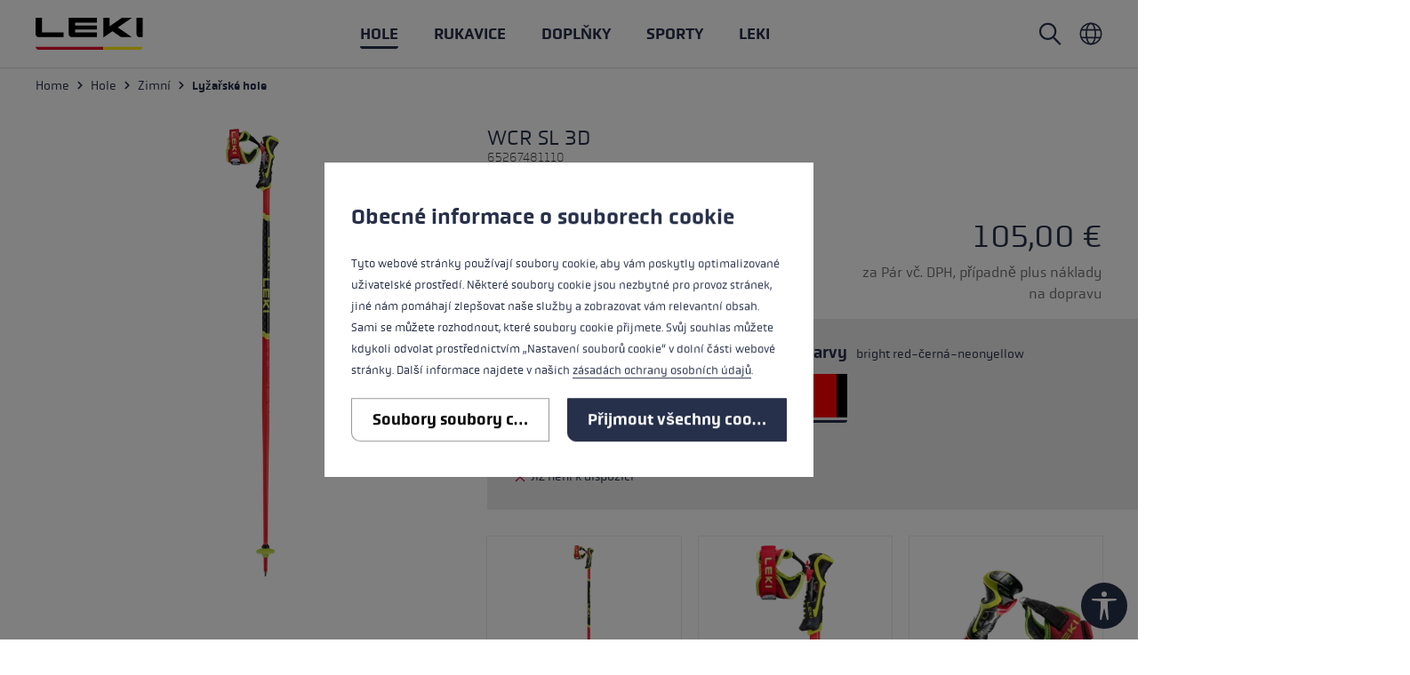

--- FILE ---
content_type: text/html; charset=UTF-8
request_url: https://www.leki.com/cz/cs/WCR-SL-3D/65267481110
body_size: 43525
content:
<!DOCTYPE html>
<html lang="cs-CZ"
      itemscope="itemscope"
      itemtype="https://schema.org/WebPage"
      data-shop="cz"
      data-language="cs"
>



    
                            
    <head>
                                                                        <meta charset="utf-8">
            

    <link rel="preload" href="https://www.leki.com/theme/ff3b081e47c543afa9a5cf753e675e98/assets/fonts/obvia-medium.woff" as="font" type="font/woff" crossorigin/><link rel="preload" href="https://www.leki.com/theme/ff3b081e47c543afa9a5cf753e675e98/assets/fonts/obvia-book.woff2" as="font" type="font/woff2" crossorigin/><link rel="preload" href="https://www.leki.com/theme/ff3b081e47c543afa9a5cf753e675e98/assets/fonts/obvia-thin.woff2" as="font" type="font/woff2" crossorigin/><link rel="preload" href="https://www.leki.com/theme/ff3b081e47c543afa9a5cf753e675e98/assets/fonts/obvia-book.woff" as="font" type="font/woff" crossorigin/><link rel="preload" href="https://www.leki.com/theme/ff3b081e47c543afa9a5cf753e675e98/assets/fonts/obvia-medium.woff2" as="font" type="font/woff2" crossorigin/><link rel="preload" href="https://www.leki.com/theme/ff3b081e47c543afa9a5cf753e675e98/assets/fonts/obvia-thin.woff" as="font" type="font/woff" crossorigin/>

                <meta name="viewport" content="width=device-width, initial-scale=1, maximum-scale=1, user-scalable=0"/>

                            <meta name="author"
                      content="">
                <meta name="robots"
                      content="index,follow">
                <meta name="revisit-after"
                      content="15 days">
                <meta name="keywords"
                      content="">
                <meta name="description"
                      content="Před nezničitelnými 18milimetrovými trubkami z vysoce pevného hliníku se skloní každá slalomová hůl. Nosná plocha Airfoil kapkovitého tvaru zajišťuje optimální aerodynamiku, navíc s novou rukojetí Trigger 3D Slalom pokaždé najdete dokonalou pozici. Nový…">
            
                <meta property="og:type"
          content="product"/>
    <meta property="og:site_name"
          content="LEKI"/>
    <meta property="og:url"
          content="https://www.leki.com/cz/cs/WCR-SL-3D/65267481110"/>
    <meta property="og:title"
          content="WCR SL 3D | LEKI"/>

    <meta property="og:description"
          content="Před nezničitelnými 18milimetrovými trubkami z vysoce pevného hliníku se skloní každá slalomová hůl. Nosná plocha Airfoil kapkovitého tvaru zajišťuje optimální aerodynamiku, navíc s novou rukojetí Trigger 3D Slalom pokaždé najdete dokonalou pozici. Nový…"/>
    <meta property="og:image"
          content="https://res.cloudinary.com/leki-lenhart-gmbh/image/upload/s--4ICOc7K9--/media/41/4a/b6/1744293943/65267481.png?_a=BAAAV6E0"/>

            <meta property="product:brand"
              content="LEKI"/>
    

        <meta property="product:product_link"
          content="https://www.leki.com/cz/cs/WCR-SL-3D/65267481110"/>

    <meta name="twitter:card"
          content="product"/>
    <meta name="twitter:site"
          content="LEKI"/>
    <meta name="twitter:title"
          content="WCR SL 3D | LEKI"/>
    <meta name="twitter:description"
          content="Před nezničitelnými 18milimetrovými trubkami z vysoce pevného hliníku se skloní každá slalomová hůl. Nosná plocha Airfoil kapkovitého tvaru zajišťuje optimální aerodynamiku, navíc s novou rukojetí Trigger 3D Slalom pokaždé najdete dokonalou pozici. Nový…"/>
    <meta name="twitter:image"
          content="https://res.cloudinary.com/leki-lenhart-gmbh/image/upload/s--4ICOc7K9--/media/41/4a/b6/1744293943/65267481.png?_a=BAAAV6E0"/>

                            <meta itemprop="copyrightHolder"
                      content="LEKI">
                <meta itemprop="copyrightYear"
                      content="">
                <meta itemprop="isFamilyFriendly"
                      content="true">
                <meta itemprop="image"
                      content="https://res.cloudinary.com/leki-lenhart-gmbh/image/upload/s--CbelRcJV--/media/60/46/c9/1643711812/logo.svg?_a=BAAAV6E0">
            


                                            <meta name="theme-color"
                      content="#fff">
                            
                                                                        <link rel="alternate" hreflang="x-default" href="https://www.leki.com/int/en/WCR-SL-3D/65267481110">
                                    <link rel="alternate" hreflang="nl-BE" href="https://www.leki.com/be/nl/WCR-SL-3D/65267481110">
                                    <link rel="alternate" hreflang="cs-CZ" href="https://www.leki.com/cz/cs/WCR-SL-3D/65267481110">
                                    <link rel="alternate" hreflang="de-LU" href="https://www.leki.com/lu/de/WCR-SL-3D/65267481110">
                                    <link rel="alternate" hreflang="en-DE" href="https://www.leki.com/de/en/WCR-SL-3D/65267481110">
                                    <link rel="alternate" hreflang="de-BE" href="https://www.leki.com/be/de/WCR-SL-3D/65267481110">
                                    <link rel="alternate" hreflang="de-NL" href="https://www.leki.com/nl/de/WCR-SL-3D/65267481110">
                                    <link rel="alternate" hreflang="en-NL" href="https://www.leki.com/nl/en/WCR-SL-3D/65267481110">
                                    <link rel="alternate" hreflang="en-BE" href="https://www.leki.com/be/en/WCR-SL-3D/65267481110">
                                    <link rel="alternate" hreflang="fr-LU" href="https://www.leki.com/lu/fr/WCR-SL-3D/65267481110">
                                    <link rel="alternate" hreflang="de-CH" href="https://www.leki.com/ch/de/WCR-SL-3D/65267481110">
                                    <link rel="alternate" hreflang="en" href="https://www.leki.com/int/en/WCR-SL-3D/65267481110">
                                    <link rel="alternate" hreflang="de-AT" href="https://www.leki.com/at/de/WCR-SL-3D/65267481110">
                                    <link rel="alternate" hreflang="it-IT" href="https://www.leki.com/it/it/WCR-SL-3D/65267481110">
                                    <link rel="alternate" hreflang="it" href="https://www.leki.com/it/it/WCR-SL-3D/65267481110">
                                    <link rel="alternate" hreflang="fr-CH" href="https://www.leki.com/ch/fr/WCR-SL-3D/65267481110">
                                    <link rel="alternate" hreflang="fr-BE" href="https://www.leki.com/be/fr/WCR-SL-3D/65267481110">
                                    <link rel="alternate" hreflang="en-LU" href="https://www.leki.com/lu/en/WCR-SL-3D/65267481110">
                                    <link rel="alternate" hreflang="it-CH" href="https://www.leki.com/ch/it/WCR-SL-3D/65267481110">
                                    <link rel="alternate" hreflang="en-AT" href="https://www.leki.com/at/en/WCR-SL-3D/65267481110">
                                    <link rel="alternate" hreflang="en-IT" href="https://www.leki.com/it/en/WCR-SL-3D/65267481110">
                                    <link rel="alternate" hreflang="de-IT" href="https://www.leki.com/it/de/WCR-SL-3D/65267481110">
                                    <link rel="alternate" hreflang="en-CH" href="https://www.leki.com/ch/en/WCR-SL-3D/65267481110">
                                    <link rel="alternate" hreflang="de-DE" href="https://www.leki.com/de/de/WCR-SL-3D/65267481110">
                                    <link rel="alternate" hreflang="de" href="https://www.leki.com/de/de/WCR-SL-3D/65267481110">
                                    <link rel="alternate" hreflang="nl-NL" href="https://www.leki.com/nl/nl/WCR-SL-3D/65267481110">
                                    <link rel="alternate" hreflang="nl" href="https://www.leki.com/nl/nl/WCR-SL-3D/65267481110">
                            
    
            

    
                <style>
            .is-tanmar-infinite-scrolling.is-ctl-navigation .pagination-nav, 
            .is-tanmar-infinite-scrolling.is-ctl-search .pagination-nav{
                display: none;
            }
        </style>
    

                        <link rel="shortcut icon"
                  href="https://res.cloudinary.com/leki-lenhart-gmbh/image/upload/s--QS9tC1IR--/media/99/49/e3/1690522761/logo_favicon.png?_a=BAAAV6E0">
        

    <link rel="icon" href="https://res.cloudinary.com/leki-lenhart-gmbh/image/upload/s--QS9tC1IR--/media/99/49/e3/1690522761/logo_favicon.png?_a=BAAAV6E0">

                                <link rel="apple-touch-icon"
                  href="https://res.cloudinary.com/leki-lenhart-gmbh/image/upload/s--QS9tC1IR--/media/99/49/e3/1690522761/logo_favicon.png?_a=BAAAV6E0">
                    
            
                
    <link rel="canonical" href="https://www.leki.com/cz/cs/WCR-SL-3D/65267481110">

                    <title itemprop="name">WCR SL 3D | LEKI</title>
        
                                                                        <link rel="stylesheet"
                      href="https://www.leki.com/theme/68cf460eda7a51f903d965b6be40518d/css/all.css?1768382624">
                                    
                <script>
        window.sentryConfig = {
            environment: 'prod',
            release: 'default',
            dsn: 'https://31a4fbfdab3b47428617c9e4ac6b1e9c@sentry.vonaffenfels.de/5',
                        sampleRate: 0,
                                    ignoreErrors: ["Cannot read properties of null (reading 'setOptions')"],
                    };
    </script>

                
    <script>
        window.features = {"V6_5_0_0":true,"v6.5.0.0":true,"V6_6_0_0":true,"v6.6.0.0":true,"V6_7_0_0":false,"v6.7.0.0":false,"ADDRESS_SELECTION_REWORK":false,"address.selection.rework":false,"DISABLE_VUE_COMPAT":false,"disable.vue.compat":false,"ACCESSIBILITY_TWEAKS":false,"accessibility.tweaks":false,"ADMIN_VITE":false,"admin.vite":false,"TELEMETRY_METRICS":false,"telemetry.metrics":false,"PERFORMANCE_TWEAKS":false,"performance.tweaks":false,"CACHE_REWORK":false,"cache.rework":false,"SSO":false,"sso":false,"FEATURE_SWAGCMSEXTENSIONS_1":true,"feature.swagcmsextensions.1":true,"FEATURE_SWAGCMSEXTENSIONS_2":true,"feature.swagcmsextensions.2":true,"FEATURE_SWAGCMSEXTENSIONS_8":true,"feature.swagcmsextensions.8":true,"FEATURE_SWAGCMSEXTENSIONS_63":true,"feature.swagcmsextensions.63":true,"RULE_BUILDER":true,"rule.builder":true,"FLOW_BUILDER":true,"flow.builder":true,"CUSTOM_PRICES":true,"custom.prices":true,"SUBSCRIPTIONS":true,"subscriptions":true,"ADVANCED_SEARCH":true,"advanced.search":true,"MULTI_INVENTORY":true,"multi.inventory":true,"RETURNS_MANAGEMENT":true,"returns.management":true,"TEXT_GENERATOR":true,"text.generator":true,"CHECKOUT_SWEETENER":true,"checkout.sweetener":true,"IMAGE_CLASSIFICATION":true,"image.classification":true,"PROPERTY_EXTRACTOR":true,"property.extractor":true,"REVIEW_SUMMARY":true,"review.summary":true,"REVIEW_TRANSLATOR":true,"review.translator":true,"CONTENT_GENERATOR":true,"content.generator":true,"EXPORT_ASSISTANT":true,"export.assistant":true,"QUICK_ORDER":true,"quick.order":true,"EMPLOYEE_MANAGEMENT":true,"employee.management":true,"QUOTE_MANAGEMENT":true,"quote.management":true,"CAPTCHA":true,"captcha":true,"NATURAL_LANGUAGE_SEARCH":true,"natural.language.search":true,"IMAGE_UPLOAD_SEARCH":true,"image.upload.search":true,"ORDER_APPROVAL":true,"order.approval":true,"SPATIAL_CMS_ELEMENT":true,"spatial.cms.element":true,"SHOPPING_LISTS":true,"shopping.lists":true,"TEXT_TO_IMAGE_GENERATION":true,"text.to.image.generation":true,"SPATIAL_SCENE_EDITOR":false,"spatial.scene.editor":false};
    </script>
        

    <script>
        window.cloudName = 'leki-lenhart-gmbh';
    </script>

                    
                            <script nonce="/OhnAcodb78=">
        dataLayer = window.dataLayer || [];
                dataLayer.push({ ecommerce: null });
                dataLayer.push({"pageTitle":"WCR SL 3D | LEKI","pageSubCategory":"","pageCategoryID":"","pageSubCategoryID":"","pageCountryCode":"cs-CZ","pageLanguageCode":"Tschechisch - Tschechien","pageVersion":1,"pageTestVariation":"1","pageValue":1,"pageAttributes":"1","pageCategory":"Product","productID":"78853771a8bbd86f707f994c578b7f88","parentProductID":"af41c3a948fe9998df90fdd54c8558bc","productName":"WCR SL 3D","productPrice":"105.00","productEAN":"4028173285112","productSku":"65267481110","productManufacturerNumber":"","productCategory":"Ly\u017ea\u0159sk\u00e9 hole","productCategoryID":"2b9d4d9d25a2061aea5a3b02cb0428ba","productCurrency":"EUR","visitorLoginState":"Logged Out","visitorType":"NOT LOGGED IN","visitorLifetimeValue":0,"visitorExistingCustomer":"No"});
                        dataLayer.push({"event":"view_item","ecommerce":{"currency":"EUR","value":105,"items":[{"item_name":"WCR SL 3D","item_id":"65267481110","price":105,"index":0,"item_list_name":"Category","quantity":1,"item_variant":"110 cm bright red-\u010dern\u00e1-neonyellow","item_category":"Ly\u017ea\u0159sk\u00e9 hole","item_list_id":"2b9d4d9d25a2061aea5a3b02cb0428ba","item_brand":"LEKI"}]}});
                                                                            var dtgsConsentHandler = 'shopwareCmp';
    </script>
            
                        
    <script>
        const cookie = document.cookie.match(RegExp('(?:^|;\\s*)dtgsAllowGtmTracking=([^;]*)'));
        var load = false;
        if (cookie !== null && cookie[1]) {
            load = true;
        }
    </script>

                <script>(function(w,d,s,l,i){if (load) {w[l]=w[l]||[];w[l].push({'gtm.start':
                    new Date().getTime(),event:'gtm.js'});var f=d.getElementsByTagName(s)[0],
                j=d.createElement(s),dl=l!='dataLayer'?'&l='+l:'';j.async=true;j.src=
                'https://www.googletagmanager.com/gtm.js?id='+i+dl;f.parentNode.insertBefore(j,f);
            }})
            (window, document, 'script', 'dataLayer', 'GTM-NZHNQZK');</script>
                
                                            
            <script>
                                    window.gtagActive = true;
                    window.gtagURL = 'https://www.googletagmanager.com/gtag/js?id=G-6BYVQL0SW2';
                    window.controllerName = 'product';
                    window.actionName = 'index';
                    window.trackOrders = '';
                    window.gtagTrackingId = 'G-6BYVQL0SW2';
                    window.dataLayer = window.dataLayer || [];
                    window.gtagConfig = {
                        'anonymize_ip': '1',
                        'cookie_domain': 'none',
                        'cookie_prefix': '_swag_ga',
                    };

                    function gtag() { dataLayer.push(arguments); }
                            </script>
            
                <script nonce="/OhnAcodb78=">
            window.dataLayer = window.dataLayer || [];
            function gtag() { dataLayer.push(arguments); }

            (() => {
                const analyticsStorageEnabled = document.cookie.split(';').some((item) => item.trim().includes('dtgsAllowGtmTracking=1'));

                let googleAdsCookieName = 'google-ads-enabled';
                                    googleAdsCookieName = 'dtgsAllowGtmTracking';
                    window.googleAdsCookieName = 'dtgsAllowGtmTracking';
                
                const adsEnabled = document.cookie.split(';').some((item) => item.trim().includes(googleAdsCookieName + '=1'));

                // Always set a default consent for consent mode v2
                gtag('consent', 'default', {
                    'ad_user_data': adsEnabled ? 'granted' : 'denied',
                    'ad_storage': adsEnabled ? 'granted' : 'denied',
                    'ad_personalization': adsEnabled ? 'granted' : 'denied',
                    'analytics_storage': analyticsStorageEnabled ? 'granted' : 'denied'
                });
            })();
        </script>
    

    <!-- Shopware Analytics -->
    <script>
        window.shopwareAnalytics = {
            trackingId: '82c819f639a10182102efdce072a33f7',
            merchantConsent: true,
            debug: false,
            storefrontController: 'Product',
            storefrontAction: 'index',
            storefrontRoute: 'frontend.detail.page',
            storefrontCmsPageType:  'product_detail' ,
        };
    </script>
    <!-- End Shopware Analytics -->
        



    
                                
            <script type="text/javascript"
                                src='https://www.google.com/recaptcha/api.js?render=6LdAs-EZAAAAAHwfRY5cXI0pcv-m3m-ZhJiFfRME'
                defer></script>
        <script>
                                        window.googleReCaptchaV3Active = true;
                    </script>
            

    
                
                                    <script>
                    window.useDefaultCookieConsent = true;
                </script>
                    
                                                <script>
                window.activeNavigationId = '2b9d4d9d25a2061aea5a3b02cb0428ba';
                window.router = {
                    'frontend.cart.offcanvas': '/cz/cs/checkout/offcanvas',
                    'frontend.cookie.offcanvas': '/cz/cs/cookie/offcanvas',
                    'frontend.checkout.finish.page': '/cz/cs/checkout/finish',
                    'frontend.checkout.info': '/cz/cs/widgets/checkout/info',
                    'frontend.menu.offcanvas': '/cz/cs/widgets/menu/offcanvas',
                    'frontend.cms.page': '/cz/cs/widgets/cms',
                    'frontend.cms.navigation.page': '/cz/cs/widgets/cms/navigation',
                    'frontend.account.addressbook': '/cz/cs/widgets/account/address-book',
                    'frontend.country.country-data': '/cz/cs/country/country-state-data',
                    'frontend.app-system.generate-token': '/cz/cs/app-system/Placeholder/generate-token',
                    };
                window.salesChannelId = 'f1341d18404b435ab1b5b20bac90c357';
            </script>
        

        
    <script>
        window.router['widgets.swag.cmsExtensions.quickview'] = '/cz/cs/swag/cms-extensions/quickview';
        window.router['widgets.swag.cmsExtensions.quickview.variant'] = '/cz/cs/swag/cms-extensions/quickview/variant';
    </script>


    
    

    <script>
        window.router['frontend.shopware_analytics.customer.data'] = '/cz/cs/storefront/script/shopware-analytics-customer'
    </script>


    <script>
        window.router['frontend.product.review.translate'] = '/cz/cs/translate-review';
    </script>

                                <script>
                
                window.breakpoints = {"xs":0,"sm":576,"md":768,"lg":1023,"xl":1200,"xxl":1920};
            </script>
        
        
                        
                            <script>
                window.themeAssetsPublicPath = 'https://www.leki.com/theme/ff3b081e47c543afa9a5cf753e675e98/assets/';
            </script>
        
                        
    <script>
        window.validationMessages = {"required":"Vypl\u0148 pros\u00edm v\u0161echna povinn\u00e1 pole.","email":"Invalid email address. Email addresses must use the format \"user@example.com\".","confirmation":"Confirmation field does not match.","minLength":"%field% je p\u0159\u00edli\u0161 kr\u00e1tk\u00e9."};
    </script>
        
                                                        <script>
                        window.themeJsPublicPath = 'https://www.leki.com/theme/68cf460eda7a51f903d965b6be40518d/js/';
                    </script>
                                            <script type="text/javascript" src="https://www.leki.com/theme/68cf460eda7a51f903d965b6be40518d/js/storefront/storefront.js?1768382625" defer></script>
                                            <script type="text/javascript" src="https://www.leki.com/theme/68cf460eda7a51f903d965b6be40518d/js/ape-sentry-bundle/ape-sentry-bundle.js?1768382625" defer></script>
                                            <script type="text/javascript" src="https://www.leki.com/theme/68cf460eda7a51f903d965b6be40518d/js/ape-cloudinary-bundle/ape-cloudinary-bundle.js?1768382625" defer></script>
                                            <script type="text/javascript" src="https://www.leki.com/theme/68cf460eda7a51f903d965b6be40518d/js/leki-product-bundle/leki-product-bundle.js?1768382625" defer></script>
                                            <script type="text/javascript" src="https://www.leki.com/theme/68cf460eda7a51f903d965b6be40518d/js/swag-cms-extensions/swag-cms-extensions.js?1768382625" defer></script>
                                            <script type="text/javascript" src="https://www.leki.com/theme/68cf460eda7a51f903d965b6be40518d/js/fourtwosix-banner-highlight6/fourtwosix-banner-highlight6.js?1768382625" defer></script>
                                            <script type="text/javascript" src="https://www.leki.com/theme/68cf460eda7a51f903d965b6be40518d/js/ape-fourtwosix-banner-highlight-extension/ape-fourtwosix-banner-highlight-extension.js?1768382625" defer></script>
                                            <script type="text/javascript" src="https://www.leki.com/theme/68cf460eda7a51f903d965b6be40518d/js/unzer-payment6/unzer-payment6.js?1768382625" defer></script>
                                            <script type="text/javascript" src="https://www.leki.com/theme/68cf460eda7a51f903d965b6be40518d/js/mcs-cookie-permission/mcs-cookie-permission.js?1768382625" defer></script>
                                            <script type="text/javascript" src="https://www.leki.com/theme/68cf460eda7a51f903d965b6be40518d/js/neti-next-store-locator/neti-next-store-locator.js?1768382625" defer></script>
                                            <script type="text/javascript" src="https://www.leki.com/theme/68cf460eda7a51f903d965b6be40518d/js/tanmar-ng-infinite-scrolling/tanmar-ng-infinite-scrolling.js?1768382625" defer></script>
                                            <script type="text/javascript" src="https://www.leki.com/theme/68cf460eda7a51f903d965b6be40518d/js/ape-unzer-payment-extension/ape-unzer-payment-extension.js?1768382625" defer></script>
                                            <script type="text/javascript" src="https://www.leki.com/theme/68cf460eda7a51f903d965b6be40518d/js/dtgs-google-tag-manager-sw6/dtgs-google-tag-manager-sw6.js?1768382625" defer></script>
                                            <script type="text/javascript" src="https://www.leki.com/theme/68cf460eda7a51f903d965b6be40518d/js/subscription/subscription.js?1768382625" defer></script>
                                            <script type="text/javascript" src="https://www.leki.com/theme/68cf460eda7a51f903d965b6be40518d/js/checkout-sweetener/checkout-sweetener.js?1768382625" defer></script>
                                            <script type="text/javascript" src="https://www.leki.com/theme/68cf460eda7a51f903d965b6be40518d/js/text-translator/text-translator.js?1768382625" defer></script>
                                            <script type="text/javascript" src="https://www.leki.com/theme/68cf460eda7a51f903d965b6be40518d/js/employee-management/employee-management.js?1768382625" defer></script>
                                            <script type="text/javascript" src="https://www.leki.com/theme/68cf460eda7a51f903d965b6be40518d/js/quick-order/quick-order.js?1768382625" defer></script>
                                            <script type="text/javascript" src="https://www.leki.com/theme/68cf460eda7a51f903d965b6be40518d/js/advanced-search/advanced-search.js?1768382625" defer></script>
                                            <script type="text/javascript" src="https://www.leki.com/theme/68cf460eda7a51f903d965b6be40518d/js/captcha/captcha.js?1768382625" defer></script>
                                            <script type="text/javascript" src="https://www.leki.com/theme/68cf460eda7a51f903d965b6be40518d/js/quote-management/quote-management.js?1768382625" defer></script>
                                            <script type="text/javascript" src="https://www.leki.com/theme/68cf460eda7a51f903d965b6be40518d/js/a-i-search/a-i-search.js?1768382625" defer></script>
                                            <script type="text/javascript" src="https://www.leki.com/theme/68cf460eda7a51f903d965b6be40518d/js/spatial-cms-element/spatial-cms-element.js?1768382625" defer></script>
                                            <script type="text/javascript" src="https://www.leki.com/theme/68cf460eda7a51f903d965b6be40518d/js/order-approval/order-approval.js?1768382625" defer></script>
                                            <script type="text/javascript" src="https://www.leki.com/theme/68cf460eda7a51f903d965b6be40518d/js/shopping-list/shopping-list.js?1768382625" defer></script>
                                            <script type="text/javascript" src="https://www.leki.com/theme/68cf460eda7a51f903d965b6be40518d/js/crsw-clever-reach-official/crsw-clever-reach-official.js?1768382625" defer></script>
                                            <script type="text/javascript" src="https://www.leki.com/theme/68cf460eda7a51f903d965b6be40518d/js/swag-analytics/swag-analytics.js?1768382625" defer></script>
                                            <script type="text/javascript" src="https://www.leki.com/theme/68cf460eda7a51f903d965b6be40518d/js/tcinn-a11y-toolbar-app/tcinn-a11y-toolbar-app.js?1768382625" defer></script>
                                            <script type="text/javascript" src="https://www.leki.com/theme/68cf460eda7a51f903d965b6be40518d/js/atl-newsletter-modal/atl-newsletter-modal.js?1768382625" defer></script>
                                            <script type="text/javascript" src="https://www.leki.com/theme/68cf460eda7a51f903d965b6be40518d/js/ape-leki-theme/ape-leki-theme.js?1768382625" defer></script>
                                            <script type="text/javascript" src="https://www.leki.com/theme/68cf460eda7a51f903d965b6be40518d/js/ape-leki-showroom-theme/ape-leki-showroom-theme.js?1768382625" defer></script>
                                                            </head>

    <body class="is-ctl-product is-act-index is-tanmar-infinite-scrolling  is-ctl-product-pole ">

            
                
    
    
            <div id="page-top" class="skip-to-content bg-primary-subtle text-primary-emphasis overflow-hidden" tabindex="-1">
            <div class="container skip-to-content-container d-flex justify-content-center visually-hidden-focusable">
                                                                                        <a href="#content-main" class="skip-to-content-link d-inline-flex text-decoration-underline m-1 p-2 fw-bold gap-2">
                                Skip to main content
                            </a>
                                            
                                                                        <a href="#header-main-search-input" class="skip-to-content-link d-inline-flex text-decoration-underline m-1 p-2 fw-bold gap-2 d-none d-sm-block">
                                Skip to search
                            </a>
                                            
                                                                        <a href="#main-navigation-menu" class="skip-to-content-link d-inline-flex text-decoration-underline m-1 p-2 fw-bold gap-2 d-none d-lg-block">
                                Skip to main navigation
                            </a>
                                                                        </div>
        </div>
        
    
        
    
                
                
                            <noscript class="noscript-main">
                
    <div role="alert"
         aria-live="polite"
                  class="alert alert-info alert-has-icon">
                                        <span class="icon icon-alert-info">
                                        <svg xmlns="http://www.w3.org/2000/svg" viewBox="0 0 24 24"><path d="M14.23,4.81a22.46,22.46,0,0,1-4.49,0L9.67,1.39a24.18,24.18,0,0,1,4.66,0ZM9.85,7.24a20.51,20.51,0,0,1,4.29,0V22.72a20.51,20.51,0,0,1-4.29,0Z"/></svg>
                    </span>
                
                    <div class="alert-content-container">
                                                    
                                                        <div class="alert-content">                                                    Abys mohl využívat náš e-shop v plném rozsahu, doporučujeme ti aktivovat ve svém prohlížeči Javascript.
                                                                </div>                
                                                                </div>
            </div>
            </noscript>
        
    
    <!-- Google Tag Manager Noscript -->
            <noscript class="noscript-gtm">
            <iframe src="https://www.googletagmanager.com/ns.html?id=GTM-NZHNQZK"
                    height="0"
                    width="0"
                    style="display:none;visibility:hidden">
            </iframe>
        </noscript>
        <!-- End Google Tag Manager Noscript -->

                                        
        
    <header class="header-main
                 "
            id="hideable-navigation"
    >
                    <div class="container-fluid">
                                        
            
    
            <div class="row header-row align-items-center">
                            <div class="col-auto header-logo-col">

                        <div class="header-logo-main text-center">
            <a class="header-logo-main-link" accesskey="0"
       href="/cz/cs"
       aria-label="Přejít na domovskou stránku"
       title="Přejít na domovskou stránku">
                    <picture class="header-logo-picture">
                                                    
                                                    
                                                            <img width="121" height="36" src="https://res.cloudinary.com/leki-lenhart-gmbh/image/upload/s--CbelRcJV--/media/60/46/c9/1643711812/logo.svg?_a=BAAAV6E0"
                             alt="Přejít na domovskou stránku"
                             class="img-fluid header-logo-main-img"/>
                                                </picture>
            </a>
    </div>
                </div>
            
                            <div class="col-auto d-none d-lg-block">
                                                
            <div class="main-navigation"
             id="mainNavigation"
             data-flyout-menu="true">
                            <div class="align-items-center row">
                                            <nav class="m-auto nav main-navigation-menu"
                             itemscope="itemscope"
                             tabindex="-2"
                             itemtype="http://schema.org/SiteNavigationElement"
                             aria-label="general.navigation">
                            
                            
                                                            
                                                                                                        
                                                                                                                                                                                                                                                                            
                                            <a class="nav-link main-navigation-link nav-item-6084c26d011bfa00b355736c9040370b active"
                                               href="https://www.leki.com/cz/cs/Hole"
                                               itemprop="url"
                                               data-flyout-menu-trigger="6084c26d011bfa00b355736c9040370b"                                                                                               title="Hole">
                                                <div class="main-navigation-link-text">
                                                    <span itemprop="name">Hole</span>
                                                </div>
                                            </a>
                                                                                                                        
                                                                                                            
                                                                                                                                                                                
                                            <a class="nav-link main-navigation-link nav-item-6092ba527f7c5c6f9fc7bb94b93d272a "
                                               href="https://www.leki.com/cz/cs/Rukavice"
                                               itemprop="url"
                                               data-flyout-menu-trigger="6092ba527f7c5c6f9fc7bb94b93d272a"                                                                                               title="Rukavice">
                                                <div class="main-navigation-link-text">
                                                    <span itemprop="name">Rukavice</span>
                                                </div>
                                            </a>
                                                                                                                        
                                                                                                            
                                                                                                                                                                                
                                            <a class="nav-link main-navigation-link nav-item-68ecee6f8aa5e0c2839252b99d16d6e8 "
                                               href="https://www.leki.com/cz/cs/Doplnky"
                                               itemprop="url"
                                               data-flyout-menu-trigger="68ecee6f8aa5e0c2839252b99d16d6e8"                                                                                               title="Doplňky">
                                                <div class="main-navigation-link-text">
                                                    <span itemprop="name">Doplňky</span>
                                                </div>
                                            </a>
                                                                                                                        
                                                                                                            
                                                                                                                                    <button class="nav-link main-navigation-link nav-item-f0c6ee29b0fb46faa39a0eb7a16e4457"
                                                 role="button"
                                                                                                    data-flyout-menu-trigger="f0c6ee29b0fb46faa39a0eb7a16e4457"
                                                                                                 title="Sporty">
                                                <div class="main-navigation-link-text">
                                                    <span itemprop="name">Sporty</span>
                                                </div>
                                            </button>
                                                                                                                        
                                                                                                            
                                                                                                                                    <button class="nav-link main-navigation-link nav-item-3fa439f6eb0736fe83735d170b5e9f1e"
                                                 role="button"
                                                                                                    data-flyout-menu-trigger="3fa439f6eb0736fe83735d170b5e9f1e"
                                                                                                 title="LEKI">
                                                <div class="main-navigation-link-text">
                                                    <span itemprop="name">LEKI</span>
                                                </div>
                                            </button>
                                                                                                                        
                                                                                        </nav>
                                    </div>
            
                                                                                                                                                                                                                                                                                                                                                                                                                                                                                                                                                                    
                                                                        <div class="navigation-flyouts">
                                                                                                                                                                                                        <div class="navigation-flyout"
                                                     data-flyout-menu-id="6084c26d011bfa00b355736c9040370b">
                                                    <div class="container">
                                                                                                                            
            <div class="row navigation-flyout-bar">
            
                    </div>
    
            <div class="row navigation-flyout-content">
                            <div class="col">
                    <div class="navigation-flyout-categories">
                                                        
                    
    
    <div class="row navigation-flyout-categories is-level-0">
                                            
                            <div class="col-3 navigation-flyout-col">
                        
                <a class="nav-item nav-link navigation-flyout-link is-level-0 active"
           href="https://www.leki.com/cz/cs/Hole/Zimni"
           itemprop="url"
                      title="Zimní">
            <span itemprop="name">Zimní</span>
        </a>
    

                                                                            
        
    
    <div class="navigation-flyout-categories is-level-1">
                                            
                            <div class="navigation-flyout-col">
                        
                <a class="nav-item nav-link navigation-flyout-link is-level-1 active"
           href="https://www.leki.com/cz/cs/Hole/Zimni/Lyzarske-hole"
           itemprop="url"
                      title="Lyžařské hole">
            <span itemprop="name">Lyžařské hole</span>
        </a>
    

                                                                            
        
    
    <div class="navigation-flyout-categories is-level-2">
            </div>
                                                            </div>
                                                        
                            <div class="navigation-flyout-col">
                        
                <a class="nav-item nav-link navigation-flyout-link is-level-1"
           href="https://www.leki.com/cz/cs/Hole/Zimni/Bezecke-hole"
           itemprop="url"
                      title="Běžecké hole">
            <span itemprop="name">Běžecké hole</span>
        </a>
    

                                                                            
        
    
    <div class="navigation-flyout-categories is-level-2">
            </div>
                                                            </div>
                                                        
                            <div class="navigation-flyout-col">
                        
                <a class="nav-item nav-link navigation-flyout-link is-level-1"
           href="https://www.leki.com/cz/cs/Hole/Zimni/Freeridove-hole"
           itemprop="url"
                      title="Freeridové hole">
            <span itemprop="name">Freeridové hole</span>
        </a>
    

                                                                            
        
    
    <div class="navigation-flyout-categories is-level-2">
            </div>
                                                            </div>
                                                        
                            <div class="navigation-flyout-col">
                        
                <a class="nav-item nav-link navigation-flyout-link is-level-1"
           href="https://www.leki.com/cz/cs/Hole/Zimni/Skialpinisticke-hole"
           itemprop="url"
                      title="Skialpinistické hole">
            <span itemprop="name">Skialpinistické hole</span>
        </a>
    

                                                                            
        
    
    <div class="navigation-flyout-categories is-level-2">
            </div>
                                                            </div>
                        </div>
                                                            </div>
                                                        
                            <div class="col-3 navigation-flyout-col">
                        
                <div class="nav-item nav-link navigation-flyout-link no-hover is-level-0"
             title="Po celý rok">
            <span itemprop="name">Po celý rok</span>
        </div>
    

                                                                            
        
    
    <div class="navigation-flyout-categories is-level-1">
                                            
                            <div class="navigation-flyout-col">
                        
                <a class="nav-item nav-link navigation-flyout-link is-level-1"
           href="https://www.leki.com/cz/cs/Hole/Po-cely-rok/Trekking-hole"
           itemprop="url"
                      title="Trekking hole">
            <span itemprop="name">Trekking hole</span>
        </a>
    

                                                                            
        
    
    <div class="navigation-flyout-categories is-level-2">
            </div>
                                                            </div>
                                                        
                            <div class="navigation-flyout-col">
                        
                <a class="nav-item nav-link navigation-flyout-link is-level-1"
           href="https://www.leki.com/cz/cs/Hole/Po-cely-rok/Nordic-walking-hole"
           itemprop="url"
                      title="Nordic walking hole">
            <span itemprop="name">Nordic walking hole</span>
        </a>
    

                                                                            
        
    
    <div class="navigation-flyout-categories is-level-2">
            </div>
                                                            </div>
                                                        
                            <div class="navigation-flyout-col">
                        
                <a class="nav-item nav-link navigation-flyout-link is-level-1"
           href="https://www.leki.com/cz/cs/Hole/Po-cely-rok/Trail-running-hole"
           itemprop="url"
                      title="Trail running hole">
            <span itemprop="name">Trail running hole</span>
        </a>
    

                                                                            
        
    
    <div class="navigation-flyout-categories is-level-2">
            </div>
                                                            </div>
                                                        
                            <div class="navigation-flyout-col">
                        
                <a class="nav-item nav-link navigation-flyout-link is-level-1"
           href="https://www.leki.com/cz/cs/Hole/Po-cely-rok/Cross-trail-hole"
           itemprop="url"
                      title="Cross trail hole">
            <span itemprop="name">Cross trail hole</span>
        </a>
    

                                                                            
        
    
    <div class="navigation-flyout-categories is-level-2">
            </div>
                                                            </div>
                                                        
                            <div class="navigation-flyout-col">
                        
                <a class="nav-item nav-link navigation-flyout-link is-level-1"
           href="https://www.leki.com/cz/cs/Hole/Po-cely-rok/Ski-roller-hole"
           itemprop="url"
                      title="Ski roller hole">
            <span itemprop="name">Ski roller hole</span>
        </a>
    

                                                                            
        
    
    <div class="navigation-flyout-categories is-level-2">
            </div>
                                                            </div>
                        </div>
                                                            </div>
                                                        
                            <div class="col-3 navigation-flyout-col">
                        
                <div class="nav-item nav-link navigation-flyout-link no-hover is-level-0"
             title="Service">
            <span itemprop="name">Service</span>
        </div>
    

                                                                            
        
    
    <div class="navigation-flyout-categories is-level-1">
                                            
                            <div class="navigation-flyout-col">
                        
                <a class="nav-item nav-link navigation-flyout-link is-level-1"
           href="https://www.leki.com/cz/cs/Hole/Service/Radce-pro-urceni-delky-holi"
           itemprop="url"
                      title="Rádce pro určení délky holí">
            <span itemprop="name">Rádce pro určení délky holí</span>
        </a>
    

                                                                            
        
    
    <div class="navigation-flyout-categories is-level-2">
            </div>
                                                            </div>
                                                        
                            <div class="navigation-flyout-col">
                        
                <a class="nav-item nav-link navigation-flyout-link is-level-1"
           href="https://www.leki.com/cz/cs/Hole/Service/Pece-o-hole"
           itemprop="url"
                      title="Péče o hole">
            <span itemprop="name">Péče o hole</span>
        </a>
    

                                                                            
        
    
    <div class="navigation-flyout-categories is-level-2">
            </div>
                                                            </div>
                                                        
                            <div class="navigation-flyout-col">
                        
                <a class="nav-item nav-link navigation-flyout-link is-level-1"
           href="https://www.leki.com/cz/cs/Doplnky/Doplnky-nahradni-dily-hole"
           itemprop="url"
                      title="Náhradní díly">
            <span itemprop="name">Náhradní díly</span>
        </a>
    

                                                                            
        
    
    <div class="navigation-flyout-categories is-level-2">
            </div>
                                                            </div>
                        </div>
                                                            </div>
                        </div>
                                            </div>
                </div>
            
                        </div>
                                                                                                                </div>
                                                </div>
                                                                                                                                                                                                                                                            <div class="navigation-flyout"
                                                     data-flyout-menu-id="6092ba527f7c5c6f9fc7bb94b93d272a">
                                                    <div class="container">
                                                                                                                            
            <div class="row navigation-flyout-bar">
            
                    </div>
    
            <div class="row navigation-flyout-content">
                            <div class="col">
                    <div class="navigation-flyout-categories">
                                                        
                    
    
    <div class="row navigation-flyout-categories is-level-0">
                                            
                            <div class="col-3 navigation-flyout-col">
                        
                <a class="nav-item nav-link navigation-flyout-link is-level-0"
           href="https://www.leki.com/cz/cs/Rukavice/Zimni-rukavice"
           itemprop="url"
                      title="Zimní rukavice">
            <span itemprop="name">Zimní rukavice</span>
        </a>
    

                                                                            
        
    
    <div class="navigation-flyout-categories is-level-1">
                                            
                            <div class="navigation-flyout-col">
                        
                <a class="nav-item nav-link navigation-flyout-link is-level-1"
           href="https://www.leki.com/cz/cs/Rukavice/Zimni-rukavice/Rukavice-na-lyzovani"
           itemprop="url"
                      title="Rukavice na lyžování">
            <span itemprop="name">Rukavice na lyžování</span>
        </a>
    

                                                                            
        
    
    <div class="navigation-flyout-categories is-level-2">
            </div>
                                                            </div>
                                                        
                            <div class="navigation-flyout-col">
                        
                <a class="nav-item nav-link navigation-flyout-link is-level-1"
           href="https://www.leki.com/cz/cs/Rukavice/Zimni-rukavice/Rukavice-na-bezky"
           itemprop="url"
                      title="Rukavice na běžky">
            <span itemprop="name">Rukavice na běžky</span>
        </a>
    

                                                                            
        
    
    <div class="navigation-flyout-categories is-level-2">
            </div>
                                                            </div>
                                                        
                            <div class="navigation-flyout-col">
                        
                <a class="nav-item nav-link navigation-flyout-link is-level-1"
           href="https://www.leki.com/cz/cs/Rukavice/Zimni-rukavice/Rukavice-na-freeride"
           itemprop="url"
                      title="Rukavice na freeride">
            <span itemprop="name">Rukavice na freeride</span>
        </a>
    

                                                                            
        
    
    <div class="navigation-flyout-categories is-level-2">
            </div>
                                                            </div>
                                                        
                            <div class="navigation-flyout-col">
                        
                <a class="nav-item nav-link navigation-flyout-link is-level-1"
           href="https://www.leki.com/cz/cs/Rukavice/Zimni-rukavice/Rukavice-na-skialpinismus"
           itemprop="url"
                      title="Rukavice na skialpinismus">
            <span itemprop="name">Rukavice na skialpinismus</span>
        </a>
    

                                                                            
        
    
    <div class="navigation-flyout-categories is-level-2">
            </div>
                                                            </div>
                        </div>
                                                            </div>
                                                        
                            <div class="col-3 navigation-flyout-col">
                        
                <a class="nav-item nav-link navigation-flyout-link is-level-0"
           href="https://www.leki.com/cz/cs/Rukavice/Rukavice-na-celou-sezonu"
           itemprop="url"
                      title="Rukavice na celou sezónu">
            <span itemprop="name">Rukavice na celou sezónu</span>
        </a>
    

                                                                            
        
    
    <div class="navigation-flyout-categories is-level-1">
                                            
                            <div class="navigation-flyout-col">
                        
                <a class="nav-item nav-link navigation-flyout-link is-level-1"
           href="https://www.leki.com/cz/cs/Rukavice/Rukavice-na-celou-sezonu/Venkovni-rukavice"
           itemprop="url"
                      title="Venkovní rukavice">
            <span itemprop="name">Venkovní rukavice</span>
        </a>
    

                                                                            
        
    
    <div class="navigation-flyout-categories is-level-2">
            </div>
                                                            </div>
                                                        
                            <div class="navigation-flyout-col">
                        
                <a class="nav-item nav-link navigation-flyout-link is-level-1"
           href="https://www.leki.com/cz/cs/Rukavice/Rukavice-na-celou-sezonu/Rukavice-na-trail-running"
           itemprop="url"
                      title="Rukavice na trail running">
            <span itemprop="name">Rukavice na trail running</span>
        </a>
    

                                                                            
        
    
    <div class="navigation-flyout-categories is-level-2">
            </div>
                                                            </div>
                                                        
                            <div class="navigation-flyout-col">
                        
                <a class="nav-item nav-link navigation-flyout-link is-level-1"
           href="https://www.leki.com/cz/cs/Rukavice/Rukavice-na-celou-sezonu/Rukavice-na-nordic-walking"
           itemprop="url"
                      title="Rukavice na nordic walking">
            <span itemprop="name">Rukavice na nordic walking</span>
        </a>
    

                                                                            
        
    
    <div class="navigation-flyout-categories is-level-2">
            </div>
                                                            </div>
                        </div>
                                                            </div>
                                                        
                            <div class="col-3 navigation-flyout-col">
                        
                <div class="nav-item nav-link navigation-flyout-link no-hover is-level-0"
             title="Service">
            <span itemprop="name">Service</span>
        </div>
    

                                                                            
        
    
    <div class="navigation-flyout-categories is-level-1">
                                            
                            <div class="navigation-flyout-col">
                        
                <a class="nav-item nav-link navigation-flyout-link is-level-1"
           href="https://www.leki.com/cz/cs/Rukavice/Service/Radce-pro-urceni-velikosti-rukavic"
           itemprop="url"
                      title="Rádce pro určení velikosti rukavic">
            <span itemprop="name">Rádce pro určení velikosti rukavic</span>
        </a>
    

                                                                            
        
    
    <div class="navigation-flyout-categories is-level-2">
            </div>
                                                            </div>
                                                        
                            <div class="navigation-flyout-col">
                        
                <a class="nav-item nav-link navigation-flyout-link is-level-1"
           href="https://www.leki.com/cz/cs/Rukavice/Service/Pece-o-rukavice"
           itemprop="url"
                      title="Péče o rukavice">
            <span itemprop="name">Péče o rukavice</span>
        </a>
    

                                                                            
        
    
    <div class="navigation-flyout-categories is-level-2">
            </div>
                                                            </div>
                        </div>
                                                            </div>
                        </div>
                                            </div>
                </div>
            
                        </div>
                                                                                                                </div>
                                                </div>
                                                                                                                                                                                                                                                            <div class="navigation-flyout"
                                                     data-flyout-menu-id="68ecee6f8aa5e0c2839252b99d16d6e8">
                                                    <div class="container">
                                                                                                                            
            <div class="row navigation-flyout-bar">
            
                    </div>
    
            <div class="row navigation-flyout-content">
                            <div class="col">
                    <div class="navigation-flyout-categories">
                                                        
                    
    
    <div class="row navigation-flyout-categories is-level-0">
                                            
                            <div class="col-3 navigation-flyout-col">
                        
                <a class="nav-item nav-link navigation-flyout-link is-level-0"
           href="https://www.leki.com/cz/cs/Doplnky/Chranice"
           itemprop="url"
                      title="Chrániče">
            <span itemprop="name">Chrániče</span>
        </a>
    

                                                                            
        
    
    <div class="navigation-flyout-categories is-level-1">
            </div>
                                                            </div>
                                                        
                            <div class="col-3 navigation-flyout-col">
                        
                <a class="nav-item nav-link navigation-flyout-link is-level-0"
           href="https://www.leki.com/cz/cs/Doplnky/Tasky"
           itemprop="url"
                      title="Tašky">
            <span itemprop="name">Tašky</span>
        </a>
    

                                                                            
        
    
    <div class="navigation-flyout-categories is-level-1">
            </div>
                                                            </div>
                                                        
                            <div class="col-3 navigation-flyout-col">
                        
                <a class="nav-item nav-link navigation-flyout-link is-level-0"
           href="https://www.leki.com/cz/cs/Doplnky/Obleceni"
           itemprop="url"
                      title="Oblečení">
            <span itemprop="name">Oblečení</span>
        </a>
    

                                                                            
        
    
    <div class="navigation-flyout-categories is-level-1">
            </div>
                                                            </div>
                                                        
                            <div class="col-3 navigation-flyout-col">
                        
                <a class="nav-item nav-link navigation-flyout-link is-level-0"
           href="https://www.leki.com/cz/cs/Doplnky/Pokryvky-hlavy"
           itemprop="url"
                      title="Pokrývky hlavy">
            <span itemprop="name">Pokrývky hlavy</span>
        </a>
    

                                                                            
        
    
    <div class="navigation-flyout-categories is-level-1">
            </div>
                                                            </div>
                                                        
                            <div class="col-3 navigation-flyout-col">
                        
                <a class="nav-item nav-link navigation-flyout-link is-level-0"
           href="https://www.leki.com/cz/cs/Doplnky/Bryle"
           itemprop="url"
                      title="Brýle">
            <span itemprop="name">Brýle</span>
        </a>
    

                                                                            
        
    
    <div class="navigation-flyout-categories is-level-1">
            </div>
                                                            </div>
                                                        
                            <div class="col-3 navigation-flyout-col">
                        
                <a class="nav-item nav-link navigation-flyout-link is-level-0"
           href="https://www.leki.com/cz/cs/Doplnky/Doplnky-nahradni-dily-hole"
           itemprop="url"
                      title="Doplňky &amp; náhradní díly hole">
            <span itemprop="name">Doplňky &amp; náhradní díly hole</span>
        </a>
    

                                                                            
        
    
    <div class="navigation-flyout-categories is-level-1">
            </div>
                                                            </div>
                        </div>
                                            </div>
                </div>
            
                        </div>
                                                                                                                </div>
                                                </div>
                                                                                                                                                                                                                                                            <div class="navigation-flyout"
                                                     data-flyout-menu-id="f0c6ee29b0fb46faa39a0eb7a16e4457">
                                                    <div class="container">
                                                                                                                            
            <div class="row navigation-flyout-bar">
            
                    </div>
    
            <div class="row navigation-flyout-content">
                            <div class="col">
                    <div class="navigation-flyout-categories">
                                                        
                    
    
    <div class="row navigation-flyout-categories is-level-0">
                                            
                            <div class="col-3 navigation-flyout-col">
                        
                <a class="nav-item nav-link navigation-flyout-link is-level-0"
           href="https://www.leki.com/cz/cs/Sporty/Lyzovani"
           itemprop="url"
                      title="Lyžování">
            <span itemprop="name">Lyžování</span>
        </a>
    

                                                                            
        
    
    <div class="navigation-flyout-categories is-level-1">
                                            
                            <div class="navigation-flyout-col">
                        
                <a class="nav-item nav-link navigation-flyout-link is-level-1"
           href="https://www.leki.com/cz/cs/Hole/Zimni/Lyzarske-hole"
           itemprop="url"
                      title="Hole">
            <span itemprop="name">Hole</span>
        </a>
    

                                                                            
        
    
    <div class="navigation-flyout-categories is-level-2">
            </div>
                                                            </div>
                                                        
                            <div class="navigation-flyout-col">
                        
                <a class="nav-item nav-link navigation-flyout-link is-level-1"
           href="https://www.leki.com/cz/cs/Rukavice/Zimni-rukavice/Rukavice-na-lyzovani"
           itemprop="url"
                      title="Rukavice">
            <span itemprop="name">Rukavice</span>
        </a>
    

                                                                            
        
    
    <div class="navigation-flyout-categories is-level-2">
            </div>
                                                            </div>
                                                        
                            <div class="navigation-flyout-col">
                        
                <a class="nav-item nav-link navigation-flyout-link is-level-1"
           href="https://www.leki.com/cz/cs/Doplnky/Chranice"
           itemprop="url"
                      title="Chrániče">
            <span itemprop="name">Chrániče</span>
        </a>
    

                                                                            
        
    
    <div class="navigation-flyout-categories is-level-2">
            </div>
                                                            </div>
                        </div>
                                                            </div>
                                                        
                            <div class="col-3 navigation-flyout-col">
                        
                <a class="nav-item nav-link navigation-flyout-link is-level-0"
           href="https://www.leki.com/cz/cs/Sporty/Beh-na-lyzich"
           itemprop="url"
                      title="Běh na lyžích">
            <span itemprop="name">Běh na lyžích</span>
        </a>
    

                                                                            
        
    
    <div class="navigation-flyout-categories is-level-1">
                                            
                            <div class="navigation-flyout-col">
                        
                <a class="nav-item nav-link navigation-flyout-link is-level-1"
           href="https://www.leki.com/cz/cs/Hole/Zimni/Bezecke-hole"
           itemprop="url"
                      title="Hole">
            <span itemprop="name">Hole</span>
        </a>
    

                                                                            
        
    
    <div class="navigation-flyout-categories is-level-2">
            </div>
                                                            </div>
                                                        
                            <div class="navigation-flyout-col">
                        
                <a class="nav-item nav-link navigation-flyout-link is-level-1"
           href="https://www.leki.com/cz/cs/Rukavice/Zimni-rukavice/Rukavice-na-bezky"
           itemprop="url"
                      title="Rukavice">
            <span itemprop="name">Rukavice</span>
        </a>
    

                                                                            
        
    
    <div class="navigation-flyout-categories is-level-2">
            </div>
                                                            </div>
                                                        
                            <div class="navigation-flyout-col">
                        
                <a class="nav-item nav-link navigation-flyout-link is-level-1"
           href="https://www.leki.com/cz/cs/Doplnky/Bryle"
           itemprop="url"
                      title="Brýle">
            <span itemprop="name">Brýle</span>
        </a>
    

                                                                            
        
    
    <div class="navigation-flyout-categories is-level-2">
            </div>
                                                            </div>
                        </div>
                                                            </div>
                                                        
                            <div class="col-3 navigation-flyout-col">
                        
                <a class="nav-item nav-link navigation-flyout-link is-level-0"
           href="https://www.leki.com/cz/cs/Sporty/Skialpinismus"
           itemprop="url"
                      title="Skialpinismus">
            <span itemprop="name">Skialpinismus</span>
        </a>
    

                                                                            
        
    
    <div class="navigation-flyout-categories is-level-1">
                                            
                            <div class="navigation-flyout-col">
                        
                <a class="nav-item nav-link navigation-flyout-link is-level-1"
           href="https://www.leki.com/cz/cs/Hole/Zimni/Skialpinisticke-hole"
           itemprop="url"
                      title="Hole">
            <span itemprop="name">Hole</span>
        </a>
    

                                                                            
        
    
    <div class="navigation-flyout-categories is-level-2">
            </div>
                                                            </div>
                                                        
                            <div class="navigation-flyout-col">
                        
                <a class="nav-item nav-link navigation-flyout-link is-level-1"
           href="https://www.leki.com/cz/cs/Rukavice/Zimni-rukavice/Rukavice-na-skialpinismus"
           itemprop="url"
                      title="Rukavice">
            <span itemprop="name">Rukavice</span>
        </a>
    

                                                                            
        
    
    <div class="navigation-flyout-categories is-level-2">
            </div>
                                                            </div>
                        </div>
                                                            </div>
                                                        
                            <div class="col-3 navigation-flyout-col">
                        
                <a class="nav-item nav-link navigation-flyout-link is-level-0"
           href="https://www.leki.com/cz/cs/Sporty/Trailrunning"
           itemprop="url"
                      title="Trailrunning">
            <span itemprop="name">Trailrunning</span>
        </a>
    

                                                                            
        
    
    <div class="navigation-flyout-categories is-level-1">
                                            
                            <div class="navigation-flyout-col">
                        
                <a class="nav-item nav-link navigation-flyout-link is-level-1"
           href="https://www.leki.com/cz/cs/Hole/Po-cely-rok/Trail-running-hole"
           itemprop="url"
                      title="Hole">
            <span itemprop="name">Hole</span>
        </a>
    

                                                                            
        
    
    <div class="navigation-flyout-categories is-level-2">
            </div>
                                                            </div>
                                                        
                            <div class="navigation-flyout-col">
                        
                <a class="nav-item nav-link navigation-flyout-link is-level-1"
           href="https://www.leki.com/cz/cs/Rukavice/Rukavice-na-celou-sezonu/Rukavice-na-trail-running"
           itemprop="url"
                      title="Rukavice">
            <span itemprop="name">Rukavice</span>
        </a>
    

                                                                            
        
    
    <div class="navigation-flyout-categories is-level-2">
            </div>
                                                            </div>
                        </div>
                                                            </div>
                                                        
                            <div class="col-3 navigation-flyout-col">
                        
                <a class="nav-item nav-link navigation-flyout-link is-level-0"
           href="https://www.leki.com/cz/cs/Sporty/Treking"
           itemprop="url"
                      title="Treking">
            <span itemprop="name">Treking</span>
        </a>
    

                                                                            
        
    
    <div class="navigation-flyout-categories is-level-1">
                                            
                            <div class="navigation-flyout-col">
                        
                <a class="nav-item nav-link navigation-flyout-link is-level-1"
           href="https://www.leki.com/cz/cs/Hole/Po-cely-rok/Trekking-hole"
           itemprop="url"
                      title="Hole">
            <span itemprop="name">Hole</span>
        </a>
    

                                                                            
        
    
    <div class="navigation-flyout-categories is-level-2">
            </div>
                                                            </div>
                                                        
                            <div class="navigation-flyout-col">
                        
                <a class="nav-item nav-link navigation-flyout-link is-level-1"
           href="https://www.leki.com/cz/cs/Rukavice/Rukavice-na-celou-sezonu/Venkovni-rukavice"
           itemprop="url"
                      title="Rukavice">
            <span itemprop="name">Rukavice</span>
        </a>
    

                                                                            
        
    
    <div class="navigation-flyout-categories is-level-2">
            </div>
                                                            </div>
                                                        
                            <div class="navigation-flyout-col">
                        
                <a class="nav-item nav-link navigation-flyout-link is-level-1"
           href="https://www.leki.com/cz/cs/Doplnky/Doplnky-nahradni-dily-hole"
           itemprop="url"
                      title="Doplňky">
            <span itemprop="name">Doplňky</span>
        </a>
    

                                                                            
        
    
    <div class="navigation-flyout-categories is-level-2">
            </div>
                                                            </div>
                        </div>
                                                            </div>
                                                        
                            <div class="col-3 navigation-flyout-col">
                        
                <a class="nav-item nav-link navigation-flyout-link is-level-0"
           href="https://www.leki.com/cz/cs/Sporty/Nordic-Walking"
           itemprop="url"
                      title="Nordic Walking">
            <span itemprop="name">Nordic Walking</span>
        </a>
    

                                                                            
        
    
    <div class="navigation-flyout-categories is-level-1">
                                            
                            <div class="navigation-flyout-col">
                        
                <a class="nav-item nav-link navigation-flyout-link is-level-1"
           href="https://www.leki.com/cz/cs/Hole/Po-cely-rok/Nordic-walking-hole"
           itemprop="url"
                      title="Hole">
            <span itemprop="name">Hole</span>
        </a>
    

                                                                            
        
    
    <div class="navigation-flyout-categories is-level-2">
            </div>
                                                            </div>
                                                        
                            <div class="navigation-flyout-col">
                        
                <a class="nav-item nav-link navigation-flyout-link is-level-1"
           href="https://www.leki.com/cz/cs/Rukavice/Rukavice-na-celou-sezonu/Rukavice-na-nordic-walking"
           itemprop="url"
                      title="Rukavice">
            <span itemprop="name">Rukavice</span>
        </a>
    

                                                                            
        
    
    <div class="navigation-flyout-categories is-level-2">
            </div>
                                                            </div>
                                                        
                            <div class="navigation-flyout-col">
                        
                <a class="nav-item nav-link navigation-flyout-link is-level-1"
           href="https://www.leki.com/cz/cs/Doplnky/Doplnky-nahradni-dily-hole"
           itemprop="url"
                      title="Doplňky">
            <span itemprop="name">Doplňky</span>
        </a>
    

                                                                            
        
    
    <div class="navigation-flyout-categories is-level-2">
            </div>
                                                            </div>
                        </div>
                                                            </div>
                        </div>
                                            </div>
                </div>
            
                        </div>
                                                                                                                </div>
                                                </div>
                                                                                                                                                                                                                                                            <div class="navigation-flyout"
                                                     data-flyout-menu-id="3fa439f6eb0736fe83735d170b5e9f1e">
                                                    <div class="container">
                                                                                                                            
            <div class="row navigation-flyout-bar">
            
                    </div>
    
            <div class="row navigation-flyout-content">
                            <div class="col">
                    <div class="navigation-flyout-categories">
                                                        
                    
    
    <div class="row navigation-flyout-categories is-level-0">
                                            
                            <div class="col-3 navigation-flyout-col">
                        
                <a class="nav-item nav-link navigation-flyout-link is-level-0"
           href="https://www.leki.com/cz/cs/LEKI/O-nas"
           itemprop="url"
                      title="O nás">
            <span itemprop="name">O nás</span>
        </a>
    

                                                                            
        
    
    <div class="navigation-flyout-categories is-level-1">
            </div>
                                                            </div>
                                                        
                            <div class="col-3 navigation-flyout-col">
                        
                <a class="nav-item nav-link navigation-flyout-link is-level-0"
           href="https://www.leki.com/cz/cs/LEKI/Vize"
           itemprop="url"
                      title="Vize">
            <span itemprop="name">Vize</span>
        </a>
    

                                                                            
        
    
    <div class="navigation-flyout-categories is-level-1">
            </div>
                                                            </div>
                                                        
                            <div class="col-3 navigation-flyout-col">
                        
                <a class="nav-item nav-link navigation-flyout-link is-level-0"
           href="https://www.leki.com/cz/cs/LEKI/Udrzitelnost"
           itemprop="url"
                      title="Udržitelnost">
            <span itemprop="name">Udržitelnost</span>
        </a>
    

                                                                            
        
    
    <div class="navigation-flyout-categories is-level-1">
            </div>
                                                            </div>
                                                        
                            <div class="col-3 navigation-flyout-col">
                        
                <a class="nav-item nav-link navigation-flyout-link is-level-0"
           href="https://www.leki.com/cz/cs/LEKI/Sportovci"
           itemprop="url"
                      title="Sportovci">
            <span itemprop="name">Sportovci</span>
        </a>
    

                                                                            
        
    
    <div class="navigation-flyout-categories is-level-1">
            </div>
                                                            </div>
                                                        
                            <div class="col-3 navigation-flyout-col">
                        
                <a class="nav-item nav-link navigation-flyout-link is-level-0"
           href="https://www.leki.com/cz/cs/LEKI/Historie"
           itemprop="url"
                      title="Historie">
            <span itemprop="name">Historie</span>
        </a>
    

                                                                            
        
    
    <div class="navigation-flyout-categories is-level-1">
            </div>
                                                            </div>
                        </div>
                                            </div>
                </div>
            
                        </div>
                                                                                                                </div>
                                                </div>
                                                                                                                                                                                    </div>
                                                            
                    </div>
                                        </div>
            
                            <div class="col-auto header-actions-col">
                    <div class="row">
                                                                                                  <div class="col-auto">
                                    <button
                                        class="btn header-actions-btn search-toggle-btn js-search-toggle-btn"
                                        type="button"
                                        id="searchToggle"
                                        data-search-toggle-target="#searchOverlay"
                                        data-search-toggle-button="true"
                                        aria-expanded="false"
                                        accesskey="5"
                                        aria-label="Hledat">
                                                <span class="icon icon-search">
                                        <svg xmlns="http://www.w3.org/2000/svg" viewBox="0 0 24 24"><path d="M9.83,2.62a7,7,0,0,1,6.92,6.76A6.93,6.93,0,0,1,10,16.46H9.82A6.92,6.92,0,0,1,9.67,2.62h.16m0-2H9.62a8.92,8.92,0,0,0,.2,17.84H10A8.92,8.92,0,0,0,9.83.62Z" /><path d="M22.3,23.59a1,1,0,0,1-.72-.3l-6.94-7.07a1,1,0,0,1,1.43-1.41L23,21.88a1,1,0,0,1,0,1.42A1,1,0,0,1,22.3,23.59Z" /></svg>

                    </span>
                                        </button>
                                </div>
                            
      
                            
                            
                                                    
                        <div class="col-auto d-block d-sm-block d-lg-none">
                                                            <div class="nav-main-toggle">
                                                                            <button class="btn nav-main-toggle-btn header-actions-btn burger-menu"
                                                type="button"
                                                data-off-canvas-menu="true"
                                                data-off-canvas-menu-options='{&quot;position&quot;:&quot;right&quot;}'
                                                aria-label="Nabídka">
                                                                                            <span
                                                    class="burger-line"></span>
                                                <span
                                                    class="burger-line"></span>
                                                <span
                                                    class="burger-line"></span>
                                                                                    </button>
                                                                    </div>
                                                    </div>

                                                    <div class="col-auto d-none d-lg-block">
                                            
    <div class="languages-menu">
        <button class="btn header-actions-btn"
                type="button"
                id="languagesModalToggle"
                data-bs-toggle="modal"
                data-bs-target="#languageModal"
                data-active-language="/cz/cs"
                aria-label="Tschechisch - Tschechien">
                    <span class="icon icon-globe">
                                        <svg xmlns="http://www.w3.org/2000/svg" viewBox="0 0 24 24"><path d="M12,2A10,10,0,1,1,2,12,10,10,0,0,1,12,2M12,.5A11.5,11.5,0,1,0,23.5,12,11.5,11.5,0,0,0,12,.5Z" /><path d="M12,2c.83,0,1.78.94,2.54,2.52A18.06,18.06,0,0,1,16,12c0,6.1-2.37,10-4,10-.83,0-1.78-.94-2.54-2.52A18.06,18.06,0,0,1,8,12C8,5.9,10.37,2,12,2M12,.5C9,.5,6.5,5.65,6.5,12S9,23.5,12,23.5s5.5-5.15,5.5-11.5S15,.5,12,.5Z" /><rect x="10.98" y="-1.8" width="1.5" height="19.61" transform="translate(3.7 19.71) rotate(-89.86)" /><rect x="11.32" y="6.2" width="1.5" height="19.61" transform="translate(-3.96 28.03) rotate(-89.86)" /></svg>

                    </span>
            </button>
    </div>
                            </div>
                        
                                                                    </div>
                </div>
                    </div>
                </div>
        
        
                <div class="search-dropdown-menu container-fluid"
         id="searchOverlay">
        <div class="row">
            <div class="col-12 offset-lg-3 col-lg-6">
                                        
    
                    <form action="/cz/cs/search"
                      method="get"
                      data-search-widget="true"
                      data-search-widget-options="{&quot;searchWidgetMinChars&quot;:2}"
                      data-url="/cz/cs/suggest?search="
                      class="header-search-form">
                                                                    <div class="input-group">
                                <input
        type="search"
        id="header-main-search-input"
        name="search"
        class="form-control header-search-input"
        autocomplete="off"
        autocapitalize="off"
        placeholder="Hledat produkty ..."
        aria-label="Hledat produkty ..."
        role="combobox"
        aria-autocomplete="list"
        aria-controls="search-suggest-listbox"
        aria-expanded="false"
        aria-describedby="search-suggest-result-info">

                                <button type="submit"
            class="header-search-btn"
            aria-label="Hledat">
            <span class="header-search-icon">
                        <span class="icon icon-search">
                                        <svg xmlns="http://www.w3.org/2000/svg" viewBox="0 0 24 24"><path d="M9.83,2.62a7,7,0,0,1,6.92,6.76A6.93,6.93,0,0,1,10,16.46H9.82A6.92,6.92,0,0,1,9.67,2.62h.16m0-2H9.62a8.92,8.92,0,0,0,.2,17.84H10A8.92,8.92,0,0,0,9.83.62Z" /><path d="M22.3,23.59a1,1,0,0,1-.72-.3l-6.94-7.07a1,1,0,0,1,1.43-1.41L23,21.88a1,1,0,0,1,0,1.42A1,1,0,0,1,22.3,23.59Z" /></svg>

                    </span>
                </span>
    </button>

                                <button class="header-close-btn js-search-close-btn"
            type="button"
            aria-label="Close the dropdown search">
        <span class="header-close-icon">
                    <span class="icon icon-x">
                                        <svg xmlns="http://www.w3.org/2000/svg" xmlns:xlink="http://www.w3.org/1999/xlink" width="24" height="24" viewBox="0 0 24 24"><defs><path d="m10.5858 12-7.293-7.2929c-.3904-.3905-.3904-1.0237 0-1.4142.3906-.3905 1.0238-.3905 1.4143 0L12 10.5858l7.2929-7.293c.3905-.3904 1.0237-.3904 1.4142 0 .3905.3906.3905 1.0238 0 1.4143L13.4142 12l7.293 7.2929c.3904.3905.3904 1.0237 0 1.4142-.3906.3905-1.0238.3905-1.4143 0L12 13.4142l-7.2929 7.293c-.3905.3904-1.0237.3904-1.4142 0-.3905-.3906-.3905-1.0238 0-1.4143L10.5858 12z" id="icons-default-x" /></defs><use xlink:href="#icons-default-x" fill="#758CA3" fill-rule="evenodd" /></svg>
                    </span>
            </span>
    </button>
                        </div>
                    
                                    </form>
            

                            </div>
        </div>
    </div>

        </header>

    <template data-navigation-scroll-effect="true"></template>

                <div id="languageModal"
         class="ape-language-modal modal fade"
         tabindex="-1"
         aria-labelledby="languageModalLabel"
         aria-hidden="true"
         data-language-switch="true"
    >
                    <div class="modal-dialog modal-xl modal-dialog-centered">
                <div class="modal-content">
                                            <div class="modal-header">
                            <h5 class="modal-title headline-beta" id="languageModalLabel">
                                Vyber svou zemi a jazyk
                            </h5>
                            <button type="button" class="btn-close" data-bs-dismiss="modal"
                                    aria-label="Close"></button>
                        </div>
                    
                                            <div class="modal-body js-pseudo-modal-template-content-element">
                            <div class="accordion" id="languageAccordion">
                                    
            <div class="language-switch-list row">
                        
                
                                                                
                                                    
                    <div class="col-6 col-lg-4">
                                            <div class="continent-title">
                            Europe
                        </div>
                                    
                <div class="language-item">
                                    <button class="btn language-title"
                            type="button"
                            data-bs-toggle="collapse"
                            data-bs-target="#collapseat"
                            aria-expanded=""
                            aria-controls="collapseat">
                        <span class="language-flag country-at"></span>
                        Austria
                    </button>
                                <div class="collapse "
                id="collapseat"
                data-parent="#languageAccordion">
                <ul class="language-list">
                <li>
                                                                                                        
                    
                    
                    <a href="https://www.leki.com/at/de/WCR-SL-3D/65267481110"
                                                    data-link-language="/at/de"
                                            >
                                                    DE
                                            </a>
                </li>
                            
                    
                                                                <li>
                    
                                                                                    
                    
                                        <a href="https://www.leki.com/at/en/WCR-SL-3D/65267481110"
                                                    data-link-language="/at/en"
                                            >
                                                    EN
                                            </a>
                </li>
            
                    
                                                                                    </ul>
                    </div>
                    </div>
                
                                
                <div class="language-item">
                                    <button class="btn language-title"
                            type="button"
                            data-bs-toggle="collapse"
                            data-bs-target="#collapsebe"
                            aria-expanded=""
                            aria-controls="collapsebe">
                        <span class="language-flag country-be"></span>
                        Belgium
                    </button>
                                <div class="collapse "
                id="collapsebe"
                data-parent="#languageAccordion">
                <ul class="language-list">
                <li>
                                                                                                        
                    
                    
                    <a href="https://www.leki.com/be/nl/WCR-SL-3D/65267481110"
                                                    data-link-language="/be/nl"
                                            >
                                                    NL
                                            </a>
                </li>
                            
                    
                                                                <li>
                    
                                                                                    
                    
                                        <a href="https://www.leki.com/be/fr/WCR-SL-3D/65267481110"
                                                    data-link-language="/be/fr"
                                            >
                                                    FR
                                            </a>
                </li>
            
                    
                                                                <li>
                    
                                                                                    
                    
                                        <a href="https://www.leki.com/be/de/WCR-SL-3D/65267481110"
                                                    data-link-language="/be/de"
                                            >
                                                    DE
                                            </a>
                </li>
            
                    
                                                                <li>
                    
                                                                                    
                    
                                        <a href="https://www.leki.com/be/en/WCR-SL-3D/65267481110"
                                                    data-link-language="/be/en"
                                            >
                                                    EN
                                            </a>
                </li>
            
                    
                                                                                    </ul>
                    </div>
                    </div>
                
                                
                <div class="language-item">
                                    
                    
                                                                
                    
                    <a class="btn language-title" href="https://www.leki.com/cz/cs/WCR-SL-3D/65267481110">
                        <span class="language-flag country-cz"></span>
                        Czech Republic
                    </a>
                                <div class="collapse show"
                id="collapsecz"
                data-parent="#languageAccordion">
                <ul class="language-list">
                <li>
                                                                                                        
                    
                    
                    <a href="https://www.leki.com/cz/cs/WCR-SL-3D/65267481110"
                                                    data-link-language="/cz/cs"
                                            >
                                                    CS
                                            </a>
                </li>
                            
                    
                                                                                    </ul>
                    </div>
                    </div>
                
                                
                <div class="language-item">
                                    
                                                                
                    
                    
                    <a class="btn language-title" href="https://www.leki.com/int/en/WCR-SL-3D/65267481110">
                        <span class="language-flag country-dk"></span>
                        Dänemark
                    </a>
                                <div class="collapse "
                id="collapsedk"
                data-parent="#languageAccordion">
                <ul class="language-list">
                <li>
                                                                                                        
                                                                
                    
                    <a href="/dk/en"
                                                    data-link-language="/dk/en"
                                            >
                                                    EN
                                            </a>
                </li>
                            
                    
                                                                                    </ul>
                    </div>
                    </div>
                
                                
                <div class="language-item">
                                    
                                                                
                    
                    
                    <a class="btn language-title" href="https://www.leki.com/int/en/WCR-SL-3D/65267481110">
                        <span class="language-flag country-fi"></span>
                        Finnland
                    </a>
                                <div class="collapse "
                id="collapsefi"
                data-parent="#languageAccordion">
                <ul class="language-list">
                <li>
                                                                                                        
                                                                
                    
                    <a href="/fi/en"
                                                    data-link-language="/fi/en"
                                            >
                                                    EN
                                            </a>
                </li>
                            
                    
                                                                                    </ul>
                    </div>
                    </div>
                
                                
                <div class="language-item">
                                    <button class="btn language-title"
                            type="button"
                            data-bs-toggle="collapse"
                            data-bs-target="#collapsefr"
                            aria-expanded=""
                            aria-controls="collapsefr">
                        <span class="language-flag country-fr"></span>
                        France
                    </button>
                                <div class="collapse "
                id="collapsefr"
                data-parent="#languageAccordion">
                <ul class="language-list">
                <li>
                                                                                                        
                                                                
                    
                    <a href="/fr/fr"
                                                    data-link-language="/fr/fr"
                                            >
                                                    FR
                                            </a>
                </li>
                            
                    
                                                                <li>
                    
                                                                                    
                                                                
                                        <a href="/fr/en"
                                                    data-link-language="/fr/en"
                                            >
                                                    EN
                                            </a>
                </li>
            
                    
                                                                                    </ul>
                    </div>
                    </div>
                
                                
                <div class="language-item">
                                    <button class="btn language-title"
                            type="button"
                            data-bs-toggle="collapse"
                            data-bs-target="#collapsede"
                            aria-expanded=""
                            aria-controls="collapsede">
                        <span class="language-flag country-de"></span>
                        Germany
                    </button>
                                <div class="collapse "
                id="collapsede"
                data-parent="#languageAccordion">
                <ul class="language-list">
                <li>
                                                                                                        
                    
                    
                    <a href="https://www.leki.com/de/de/WCR-SL-3D/65267481110"
                                                    data-link-language="/de/de"
                                            >
                                                    DE
                                            </a>
                </li>
                            
                    
                                                                <li>
                    
                                                                                    
                    
                                        <a href="https://www.leki.com/de/en/WCR-SL-3D/65267481110"
                                                    data-link-language="/de/en"
                                            >
                                                    EN
                                            </a>
                </li>
            
                    
                                                                                    </ul>
                    </div>
                    </div>
                
                                
                <div class="language-item">
                                    <button class="btn language-title"
                            type="button"
                            data-bs-toggle="collapse"
                            data-bs-target="#collapseit"
                            aria-expanded=""
                            aria-controls="collapseit">
                        <span class="language-flag country-it"></span>
                        Italy
                    </button>
                                <div class="collapse "
                id="collapseit"
                data-parent="#languageAccordion">
                <ul class="language-list">
                <li>
                                                                                                        
                    
                    
                    <a href="https://www.leki.com/it/it/WCR-SL-3D/65267481110"
                                                    data-link-language="/it/it"
                                            >
                                                    IT
                                            </a>
                </li>
                            
                    
                                                                <li>
                    
                                                                                    
                    
                                        <a href="https://www.leki.com/it/de/WCR-SL-3D/65267481110"
                                                    data-link-language="/it/de"
                                            >
                                                    DE
                                            </a>
                </li>
            
                    
                                                                <li>
                    
                                                                                    
                    
                                        <a href="https://www.leki.com/it/en/WCR-SL-3D/65267481110"
                                                    data-link-language="/it/en"
                                            >
                                                    EN
                                            </a>
                </li>
            
                    
                                                                                    </ul>
                    </div>
                    </div>
                
                                
                <div class="language-item">
                                    <a class="btn language-title"
                       href="https://www.leki.lt/" target="_blank">
                        <span class="language-flag country-lt"></span>
                        Litauen
                    </a>
                                <div class="collapse "
                id="collapselt"
                data-parent="#languageAccordion">
                <ul class="language-list">
                <li>
                                                                                                        
                                                                
                                                                                        
                    <a href="https://www.leki.lt/"
                                                    target="_blank"
                                            >
                                                    EN
                                            </a>
                </li>
                            
                    
                                                                                    </ul>
                    </div>
                    </div>
                
                                
                <div class="language-item">
                                    <button class="btn language-title"
                            type="button"
                            data-bs-toggle="collapse"
                            data-bs-target="#collapselu"
                            aria-expanded=""
                            aria-controls="collapselu">
                        <span class="language-flag country-lu"></span>
                        Luxembourg
                    </button>
                                <div class="collapse "
                id="collapselu"
                data-parent="#languageAccordion">
                <ul class="language-list">
                <li>
                                                                                                        
                    
                    
                    <a href="https://www.leki.com/lu/fr/WCR-SL-3D/65267481110"
                                                    data-link-language="/lu/fr"
                                            >
                                                    FR
                                            </a>
                </li>
                            
                    
                                                                <li>
                    
                                                                                    
                    
                                        <a href="https://www.leki.com/lu/en/WCR-SL-3D/65267481110"
                                                    data-link-language="/lu/en"
                                            >
                                                    EN
                                            </a>
                </li>
            
                    
                                                                <li>
                    
                                                                                    
                    
                                        <a href="https://www.leki.com/lu/de/WCR-SL-3D/65267481110"
                                                    data-link-language="/lu/de"
                                            >
                                                    DE
                                            </a>
                </li>
            
                    
                                                                                    </ul>
                    </div>
                    </div>
                
                                                                            </div>
                    
                    <div class="col-6 col-lg-4">
                                            <div class="continent-title">&nbsp;</div>
                                    
                <div class="language-item">
                                    <button class="btn language-title"
                            type="button"
                            data-bs-toggle="collapse"
                            data-bs-target="#collapsenl"
                            aria-expanded=""
                            aria-controls="collapsenl">
                        <span class="language-flag country-nl"></span>
                        Netherlands
                    </button>
                                <div class="collapse "
                id="collapsenl"
                data-parent="#languageAccordion">
                <ul class="language-list">
                <li>
                                                                                                        
                    
                    
                    <a href="https://www.leki.com/nl/nl/WCR-SL-3D/65267481110"
                                                    data-link-language="/nl/nl"
                                            >
                                                    NL
                                            </a>
                </li>
                            
                    
                                                                <li>
                    
                                                                                    
                    
                                        <a href="https://www.leki.com/nl/de/WCR-SL-3D/65267481110"
                                                    data-link-language="/nl/de"
                                            >
                                                    DE
                                            </a>
                </li>
            
                    
                                                                <li>
                    
                                                                                    
                    
                                        <a href="https://www.leki.com/nl/en/WCR-SL-3D/65267481110"
                                                    data-link-language="/nl/en"
                                            >
                                                    EN
                                            </a>
                </li>
            
                    
                                                                                    </ul>
                    </div>
                    </div>
                
                                
                <div class="language-item">
                                    <a class="btn language-title"
                       href="https://www.leki.no/" target="_blank">
                        <span class="language-flag country-no"></span>
                        Norwegen
                    </a>
                                <div class="collapse "
                id="collapseno"
                data-parent="#languageAccordion">
                <ul class="language-list">
                <li>
                                                                                                        
                                                                
                                                                                        
                    <a href="https://www.leki.no/"
                                                    target="_blank"
                                            >
                                                    EN
                                            </a>
                </li>
                            
                    
                                                                                    </ul>
                    </div>
                    </div>
                
                                
                <div class="language-item">
                                    
                                                                
                    
                    
                    <a class="btn language-title" href="https://www.leki.com/int/en/WCR-SL-3D/65267481110">
                        <span class="language-flag country-pl"></span>
                        Polen
                    </a>
                                <div class="collapse "
                id="collapsepl"
                data-parent="#languageAccordion">
                <ul class="language-list">
                <li>
                                                                                                        
                                                                
                    
                    <a href="/pl/en"
                                                    data-link-language="/pl/en"
                                            >
                                                    EN
                                            </a>
                </li>
                            
                    
                                                                                    </ul>
                    </div>
                    </div>
                
                                
                <div class="language-item">
                                    
                                                                
                    
                    
                    <a class="btn language-title" href="https://www.leki.com/int/en/WCR-SL-3D/65267481110">
                        <span class="language-flag country-pt"></span>
                        Portugal
                    </a>
                                <div class="collapse "
                id="collapsept"
                data-parent="#languageAccordion">
                <ul class="language-list">
                <li>
                                                                                                        
                                                                
                    
                    <a href="/pt/en"
                                                    data-link-language="/pt/en"
                                            >
                                                    EN
                                            </a>
                </li>
                            
                    
                                                                                    </ul>
                    </div>
                    </div>
                
                                
                <div class="language-item">
                                    
                                                                
                    
                    
                    <a class="btn language-title" href="https://www.leki.com/int/en/WCR-SL-3D/65267481110">
                        <span class="language-flag country-se"></span>
                        Schweden
                    </a>
                                <div class="collapse "
                id="collapsese"
                data-parent="#languageAccordion">
                <ul class="language-list">
                <li>
                                                                                                        
                                                                
                    
                    <a href="/se/en"
                                                    data-link-language="/se/en"
                                            >
                                                    EN
                                            </a>
                </li>
                            
                    
                                                                                    </ul>
                    </div>
                    </div>
                
                                
                <div class="language-item">
                                    
                                                                
                    
                    
                    <a class="btn language-title" href="https://www.leki.com/int/en/WCR-SL-3D/65267481110">
                        <span class="language-flag country-si"></span>
                        Slovenien
                    </a>
                                <div class="collapse "
                id="collapsesi"
                data-parent="#languageAccordion">
                <ul class="language-list">
                <li>
                                                                                                        
                                                                
                    
                    <a href="/si/en"
                                                    data-link-language="/si/en"
                                            >
                                                    EN
                                            </a>
                </li>
                            
                    
                                                                                    </ul>
                    </div>
                    </div>
                
                                
                <div class="language-item">
                                    
                                                                
                    
                    
                    <a class="btn language-title" href="https://www.leki.com/int/en/WCR-SL-3D/65267481110">
                        <span class="language-flag country-es"></span>
                        Spanien
                    </a>
                                <div class="collapse "
                id="collapsees"
                data-parent="#languageAccordion">
                <ul class="language-list">
                <li>
                                                                                                        
                                                                
                    
                    <a href="/es/en"
                                                    data-link-language="/es/en"
                                            >
                                                    EN
                                            </a>
                </li>
                            
                    
                                                                                    </ul>
                    </div>
                    </div>
                
                                
                <div class="language-item">
                                    <button class="btn language-title"
                            type="button"
                            data-bs-toggle="collapse"
                            data-bs-target="#collapsech"
                            aria-expanded=""
                            aria-controls="collapsech">
                        <span class="language-flag country-ch"></span>
                        Switzerland
                    </button>
                                <div class="collapse "
                id="collapsech"
                data-parent="#languageAccordion">
                <ul class="language-list">
                <li>
                                                                                                        
                    
                    
                    <a href="https://www.leki.com/ch/de/WCR-SL-3D/65267481110"
                                                    data-link-language="/ch/de"
                                            >
                                                    DE
                                            </a>
                </li>
                            
                    
                                                                <li>
                    
                                                                                    
                    
                                        <a href="https://www.leki.com/ch/en/WCR-SL-3D/65267481110"
                                                    data-link-language="/ch/en"
                                            >
                                                    EN
                                            </a>
                </li>
            
                    
                                                                <li>
                    
                                                                                    
                    
                                        <a href="https://www.leki.com/ch/fr/WCR-SL-3D/65267481110"
                                                    data-link-language="/ch/fr"
                                            >
                                                    FR
                                            </a>
                </li>
            
                    
                                                                <li>
                    
                                                                                    
                    
                                        <a href="https://www.leki.com/ch/it/WCR-SL-3D/65267481110"
                                                    data-link-language="/ch/it"
                                            >
                                                    IT
                                            </a>
                </li>
            
                    
                                                                                    </ul>
                    </div>
                    </div>
                
                                
                <div class="language-item">
                                    <a class="btn language-title"
                       href="https://www.leki.co.uk/" target="_blank">
                        <span class="language-flag country-gb"></span>
                        Vereinigtes Königreich
                    </a>
                                <div class="collapse "
                id="collapsegb"
                data-parent="#languageAccordion">
                <ul class="language-list">
                <li>
                                                                                                        
                                                                
                                                                                        
                    <a href="https://www.leki.co.uk/"
                                                    target="_blank"
                                            >
                                                    EN
                                            </a>
                </li>
                            
                                            </ul>
                </div>
                </div>
                    
        </div>
        <div class="col-12 col-lg-4">
            <div class="row">

                <div class="col-6 col-lg-12">
                                                            
                    
                                                                                                    
                            <div class="continent-title">
                    Nord Amerika
                </div>
                            
            
            <div class="language-item">
                                    <a class="btn language-title"
                       href="https://www.leki.ca/" target="_blank">
                        <span class="language-flag country-ca"></span>
                        Kanada
                    </a>
                                <div class="collapse "
                     id="collapseca"
                     data-parent="#languageAccordion">
                    <ul class="language-list">
                        <li>
                                                        
                                                                                                                                                    <a href="https://www.leki.ca/"
                                                                    target="_blank"
                                                            >
                                                                    EN
                                                            </a>
                        </li>
                        

                                    
                                                                                                                        </ul>
                </div>
            </div>
            
            
            
            <div class="language-item">
                                    <a class="btn language-title"
                       href="https://lekiusa.com/" target="_blank">
                        <span class="language-flag country-us"></span>
                        Vereinigte Staaten
                    </a>
                                <div class="collapse "
                     id="collapseus"
                     data-parent="#languageAccordion">
                    <ul class="language-list">
                        <li>
                                                        
                                                                                                                                                    <a href="https://lekiusa.com/"
                                                                    target="_blank"
                                                            >
                                                                    EN
                                                            </a>
                        </li>
                        

                                                                    </ul>
                </div>
            </div>
                        

        </div>
        <div class="col-6 col-lg-12">
                        
        
                                                                
                                    <div class="continent-title">
                        Asien
                    </div>
                                    
                
                <div class="language-item">
                                    <a class="btn language-title"
                       href="https://leki.kr" target="_blank">
                        <span class="language-flag country-kr"></span>
                        Korea
                    </a>
                                <div class="collapse "
                id="collapsekr"
                data-parent="#languageAccordion">
                <ul class="language-list">
                <li>
                    
                                                                                    
                                                                
                                                                                                            <a href="https://leki.kr"
                                                    target="_blank"
                                            >
                                                    EN
                                            </a>
                </li>
            

                    
                                                                                    </ul>
                    </div>
                    </div>
                
                
                
                <div class="language-item">
                                    <button class="btn language-title"
                            type="button"
                            data-bs-toggle="collapse"
                            data-bs-target="#collapsejp"
                            aria-expanded=""
                            aria-controls="collapsejp">
                        <span class="language-flag country-jp"></span>
                        Japan
                    </button>
                                <div class="collapse "
                id="collapsejp"
                data-parent="#languageAccordion">
                <ul class="language-list">
                <li>
                    
                                                                                    
                                                                
                                                                                                            <a href="https://www.caravan-web.com/brand_leki/"
                                                    target="_blank"
                                            >
                                                    SOMMER
                                            </a>
                </li>
            

                    
                                                                <li>
                    
                                                                                    
                                                                
                                                                                                            <a href="http://www.uvex-sports.jp/leki/index/"
                                                    target="_blank"
                                            >
                                                    WINTER
                                            </a>
                </li>
            

                                            </ul>
                </div>
                </div>
                    
        </div>
        <div class="col-6 col-lg-12">
                        
        
                                                                
                                    <div class="continent-title">
                        Other countries
                    </div>
                                    
                
                <div class="language-item">
                                    
                    
                                                                
                                        <a class="btn language-title" href="https://www.leki.com/int/en/WCR-SL-3D/65267481110">
                        <span class="language-flag country-int"></span>
                        International
                    </a>
                                <div class="collapse "
                id="collapseint"
                data-parent="#languageAccordion">
                <ul class="language-list">
                <li>
                    
                                                                                    
                    
                                        <a href="https://www.leki.com/int/en/WCR-SL-3D/65267481110"
                                                    data-link-language="/int/en"
                                            >
                                                    EN
                                            </a>
                </li>
            
                                            </ul>
                </div>
                </div>
                </div>
                            </div>
        </div>
        </div>
                                </div>
                                                                                                                                                                                                                                                                                                                                            </div>
                                    </div>
            </div>
            </div>
    
                        
                                                            <div class="d-none js-navigation-offcanvas-initial-content">
                                                                            

        
            <div class="offcanvas-header">
                <button class="btn offcanvas-close js-offcanvas-close sticky-top">
                                                    <span class="icon icon-x icon-sm">
                                        <svg xmlns="http://www.w3.org/2000/svg" xmlns:xlink="http://www.w3.org/1999/xlink" width="24" height="24" viewBox="0 0 24 24"><use xlink:href="#icons-default-x" fill="#758CA3" fill-rule="evenodd" /></svg>
                    </span>
                        
        
                    </button>
        </div>
    
            <div class="offcanvas-body">
            
                <div class="navigation-offcanvas-container"></div>
    
            <nav class="nav navigation-offcanvas-actions">
                                            
    <button class="btn top-bar-nav-btn offcanvas-language-switch-btn"
            data-bs-toggle="collapse"
            data-bs-target="#collapseOffcanvasLanguageSwitch"
            aria-expanded="false"
            aria-controls="collapseOffcanvasLanguageSwitch"
            aria-label="Tschechisch - Tschechien">
                
                
                    <span class="language-flag country-cz"></span>
        
        <h5 class="language-offcanvas-switch-label">
                            Czech Republic - Czech
                    </h5>
    </button>

    <div class="language-offcanvas-switch collapse" id="collapseOffcanvasLanguageSwitch">
        <div id="mobileLanguageSwitchContainer"
             data-language-switch="true"
             data-off-canvas-menu="true"
                                >
            <div class="accordion"
                 id="languageAccordion"
            >
                
            <div class="language-switch-list row">
                        
                
                                                                
                                                    
                    <div class="col-6 col-lg-4">
                                            <div class="continent-title">
                            Europe
                        </div>
                                    
                <div class="language-item">
                                    <button class="btn language-title"
                            type="button"
                            data-bs-toggle="collapse"
                            data-bs-target="#collapseat"
                            aria-expanded=""
                            aria-controls="collapseat">
                        <span class="language-flag country-at"></span>
                        Austria
                    </button>
                                <div class="collapse "
                id="collapseat"
                data-parent="#languageAccordion">
                <ul class="language-list">
                <li>
                                                                                                        
                    
                    
                    <a href="https://www.leki.com/at/de/WCR-SL-3D/65267481110"
                                                    data-link-language="/at/de"
                                            >
                                                    DE
                                            </a>
                </li>
                            
                    
                                                                <li>
                    
                                                                                    
                    
                                        <a href="https://www.leki.com/at/en/WCR-SL-3D/65267481110"
                                                    data-link-language="/at/en"
                                            >
                                                    EN
                                            </a>
                </li>
            
                    
                                                                                    </ul>
                    </div>
                    </div>
                
                                
                <div class="language-item">
                                    <button class="btn language-title"
                            type="button"
                            data-bs-toggle="collapse"
                            data-bs-target="#collapsebe"
                            aria-expanded=""
                            aria-controls="collapsebe">
                        <span class="language-flag country-be"></span>
                        Belgium
                    </button>
                                <div class="collapse "
                id="collapsebe"
                data-parent="#languageAccordion">
                <ul class="language-list">
                <li>
                                                                                                        
                    
                    
                    <a href="https://www.leki.com/be/nl/WCR-SL-3D/65267481110"
                                                    data-link-language="/be/nl"
                                            >
                                                    NL
                                            </a>
                </li>
                            
                    
                                                                <li>
                    
                                                                                    
                    
                                        <a href="https://www.leki.com/be/fr/WCR-SL-3D/65267481110"
                                                    data-link-language="/be/fr"
                                            >
                                                    FR
                                            </a>
                </li>
            
                    
                                                                <li>
                    
                                                                                    
                    
                                        <a href="https://www.leki.com/be/de/WCR-SL-3D/65267481110"
                                                    data-link-language="/be/de"
                                            >
                                                    DE
                                            </a>
                </li>
            
                    
                                                                <li>
                    
                                                                                    
                    
                                        <a href="https://www.leki.com/be/en/WCR-SL-3D/65267481110"
                                                    data-link-language="/be/en"
                                            >
                                                    EN
                                            </a>
                </li>
            
                    
                                                                                    </ul>
                    </div>
                    </div>
                
                                
                <div class="language-item">
                                    
                    
                                                                
                    
                    <a class="btn language-title" href="https://www.leki.com/cz/cs/WCR-SL-3D/65267481110">
                        <span class="language-flag country-cz"></span>
                        Czech Republic
                    </a>
                                <div class="collapse show"
                id="collapsecz"
                data-parent="#languageAccordion">
                <ul class="language-list">
                <li>
                                                                                                        
                    
                    
                    <a href="https://www.leki.com/cz/cs/WCR-SL-3D/65267481110"
                                                    data-link-language="/cz/cs"
                                            >
                                                    CS
                                            </a>
                </li>
                            
                    
                                                                                    </ul>
                    </div>
                    </div>
                
                                
                <div class="language-item">
                                    
                                                                
                    
                    
                    <a class="btn language-title" href="https://www.leki.com/int/en/WCR-SL-3D/65267481110">
                        <span class="language-flag country-dk"></span>
                        Dänemark
                    </a>
                                <div class="collapse "
                id="collapsedk"
                data-parent="#languageAccordion">
                <ul class="language-list">
                <li>
                                                                                                        
                                                                
                    
                    <a href="/dk/en"
                                                    data-link-language="/dk/en"
                                            >
                                                    EN
                                            </a>
                </li>
                            
                    
                                                                                    </ul>
                    </div>
                    </div>
                
                                
                <div class="language-item">
                                    
                                                                
                    
                    
                    <a class="btn language-title" href="https://www.leki.com/int/en/WCR-SL-3D/65267481110">
                        <span class="language-flag country-fi"></span>
                        Finnland
                    </a>
                                <div class="collapse "
                id="collapsefi"
                data-parent="#languageAccordion">
                <ul class="language-list">
                <li>
                                                                                                        
                                                                
                    
                    <a href="/fi/en"
                                                    data-link-language="/fi/en"
                                            >
                                                    EN
                                            </a>
                </li>
                            
                    
                                                                                    </ul>
                    </div>
                    </div>
                
                                
                <div class="language-item">
                                    <button class="btn language-title"
                            type="button"
                            data-bs-toggle="collapse"
                            data-bs-target="#collapsefr"
                            aria-expanded=""
                            aria-controls="collapsefr">
                        <span class="language-flag country-fr"></span>
                        France
                    </button>
                                <div class="collapse "
                id="collapsefr"
                data-parent="#languageAccordion">
                <ul class="language-list">
                <li>
                                                                                                        
                                                                
                    
                    <a href="/fr/fr"
                                                    data-link-language="/fr/fr"
                                            >
                                                    FR
                                            </a>
                </li>
                            
                    
                                                                <li>
                    
                                                                                    
                                                                
                                        <a href="/fr/en"
                                                    data-link-language="/fr/en"
                                            >
                                                    EN
                                            </a>
                </li>
            
                    
                                                                                    </ul>
                    </div>
                    </div>
                
                                
                <div class="language-item">
                                    <button class="btn language-title"
                            type="button"
                            data-bs-toggle="collapse"
                            data-bs-target="#collapsede"
                            aria-expanded=""
                            aria-controls="collapsede">
                        <span class="language-flag country-de"></span>
                        Germany
                    </button>
                                <div class="collapse "
                id="collapsede"
                data-parent="#languageAccordion">
                <ul class="language-list">
                <li>
                                                                                                        
                    
                    
                    <a href="https://www.leki.com/de/de/WCR-SL-3D/65267481110"
                                                    data-link-language="/de/de"
                                            >
                                                    DE
                                            </a>
                </li>
                            
                    
                                                                <li>
                    
                                                                                    
                    
                                        <a href="https://www.leki.com/de/en/WCR-SL-3D/65267481110"
                                                    data-link-language="/de/en"
                                            >
                                                    EN
                                            </a>
                </li>
            
                    
                                                                                    </ul>
                    </div>
                    </div>
                
                                
                <div class="language-item">
                                    <button class="btn language-title"
                            type="button"
                            data-bs-toggle="collapse"
                            data-bs-target="#collapseit"
                            aria-expanded=""
                            aria-controls="collapseit">
                        <span class="language-flag country-it"></span>
                        Italy
                    </button>
                                <div class="collapse "
                id="collapseit"
                data-parent="#languageAccordion">
                <ul class="language-list">
                <li>
                                                                                                        
                    
                    
                    <a href="https://www.leki.com/it/it/WCR-SL-3D/65267481110"
                                                    data-link-language="/it/it"
                                            >
                                                    IT
                                            </a>
                </li>
                            
                    
                                                                <li>
                    
                                                                                    
                    
                                        <a href="https://www.leki.com/it/de/WCR-SL-3D/65267481110"
                                                    data-link-language="/it/de"
                                            >
                                                    DE
                                            </a>
                </li>
            
                    
                                                                <li>
                    
                                                                                    
                    
                                        <a href="https://www.leki.com/it/en/WCR-SL-3D/65267481110"
                                                    data-link-language="/it/en"
                                            >
                                                    EN
                                            </a>
                </li>
            
                    
                                                                                    </ul>
                    </div>
                    </div>
                
                                
                <div class="language-item">
                                    <a class="btn language-title"
                       href="https://www.leki.lt/" target="_blank">
                        <span class="language-flag country-lt"></span>
                        Litauen
                    </a>
                                <div class="collapse "
                id="collapselt"
                data-parent="#languageAccordion">
                <ul class="language-list">
                <li>
                                                                                                        
                                                                
                                                                                        
                    <a href="https://www.leki.lt/"
                                                    target="_blank"
                                            >
                                                    EN
                                            </a>
                </li>
                            
                    
                                                                                    </ul>
                    </div>
                    </div>
                
                                
                <div class="language-item">
                                    <button class="btn language-title"
                            type="button"
                            data-bs-toggle="collapse"
                            data-bs-target="#collapselu"
                            aria-expanded=""
                            aria-controls="collapselu">
                        <span class="language-flag country-lu"></span>
                        Luxembourg
                    </button>
                                <div class="collapse "
                id="collapselu"
                data-parent="#languageAccordion">
                <ul class="language-list">
                <li>
                                                                                                        
                    
                    
                    <a href="https://www.leki.com/lu/fr/WCR-SL-3D/65267481110"
                                                    data-link-language="/lu/fr"
                                            >
                                                    FR
                                            </a>
                </li>
                            
                    
                                                                <li>
                    
                                                                                    
                    
                                        <a href="https://www.leki.com/lu/en/WCR-SL-3D/65267481110"
                                                    data-link-language="/lu/en"
                                            >
                                                    EN
                                            </a>
                </li>
            
                    
                                                                <li>
                    
                                                                                    
                    
                                        <a href="https://www.leki.com/lu/de/WCR-SL-3D/65267481110"
                                                    data-link-language="/lu/de"
                                            >
                                                    DE
                                            </a>
                </li>
            
                    
                                                                                    </ul>
                    </div>
                    </div>
                
                                                                            </div>
                    
                    <div class="col-6 col-lg-4">
                                            <div class="continent-title">&nbsp;</div>
                                    
                <div class="language-item">
                                    <button class="btn language-title"
                            type="button"
                            data-bs-toggle="collapse"
                            data-bs-target="#collapsenl"
                            aria-expanded=""
                            aria-controls="collapsenl">
                        <span class="language-flag country-nl"></span>
                        Netherlands
                    </button>
                                <div class="collapse "
                id="collapsenl"
                data-parent="#languageAccordion">
                <ul class="language-list">
                <li>
                                                                                                        
                    
                    
                    <a href="https://www.leki.com/nl/nl/WCR-SL-3D/65267481110"
                                                    data-link-language="/nl/nl"
                                            >
                                                    NL
                                            </a>
                </li>
                            
                    
                                                                <li>
                    
                                                                                    
                    
                                        <a href="https://www.leki.com/nl/de/WCR-SL-3D/65267481110"
                                                    data-link-language="/nl/de"
                                            >
                                                    DE
                                            </a>
                </li>
            
                    
                                                                <li>
                    
                                                                                    
                    
                                        <a href="https://www.leki.com/nl/en/WCR-SL-3D/65267481110"
                                                    data-link-language="/nl/en"
                                            >
                                                    EN
                                            </a>
                </li>
            
                    
                                                                                    </ul>
                    </div>
                    </div>
                
                                
                <div class="language-item">
                                    <a class="btn language-title"
                       href="https://www.leki.no/" target="_blank">
                        <span class="language-flag country-no"></span>
                        Norwegen
                    </a>
                                <div class="collapse "
                id="collapseno"
                data-parent="#languageAccordion">
                <ul class="language-list">
                <li>
                                                                                                        
                                                                
                                                                                        
                    <a href="https://www.leki.no/"
                                                    target="_blank"
                                            >
                                                    EN
                                            </a>
                </li>
                            
                    
                                                                                    </ul>
                    </div>
                    </div>
                
                                
                <div class="language-item">
                                    
                                                                
                    
                    
                    <a class="btn language-title" href="https://www.leki.com/int/en/WCR-SL-3D/65267481110">
                        <span class="language-flag country-pl"></span>
                        Polen
                    </a>
                                <div class="collapse "
                id="collapsepl"
                data-parent="#languageAccordion">
                <ul class="language-list">
                <li>
                                                                                                        
                                                                
                    
                    <a href="/pl/en"
                                                    data-link-language="/pl/en"
                                            >
                                                    EN
                                            </a>
                </li>
                            
                    
                                                                                    </ul>
                    </div>
                    </div>
                
                                
                <div class="language-item">
                                    
                                                                
                    
                    
                    <a class="btn language-title" href="https://www.leki.com/int/en/WCR-SL-3D/65267481110">
                        <span class="language-flag country-pt"></span>
                        Portugal
                    </a>
                                <div class="collapse "
                id="collapsept"
                data-parent="#languageAccordion">
                <ul class="language-list">
                <li>
                                                                                                        
                                                                
                    
                    <a href="/pt/en"
                                                    data-link-language="/pt/en"
                                            >
                                                    EN
                                            </a>
                </li>
                            
                    
                                                                                    </ul>
                    </div>
                    </div>
                
                                
                <div class="language-item">
                                    
                                                                
                    
                    
                    <a class="btn language-title" href="https://www.leki.com/int/en/WCR-SL-3D/65267481110">
                        <span class="language-flag country-se"></span>
                        Schweden
                    </a>
                                <div class="collapse "
                id="collapsese"
                data-parent="#languageAccordion">
                <ul class="language-list">
                <li>
                                                                                                        
                                                                
                    
                    <a href="/se/en"
                                                    data-link-language="/se/en"
                                            >
                                                    EN
                                            </a>
                </li>
                            
                    
                                                                                    </ul>
                    </div>
                    </div>
                
                                
                <div class="language-item">
                                    
                                                                
                    
                    
                    <a class="btn language-title" href="https://www.leki.com/int/en/WCR-SL-3D/65267481110">
                        <span class="language-flag country-si"></span>
                        Slovenien
                    </a>
                                <div class="collapse "
                id="collapsesi"
                data-parent="#languageAccordion">
                <ul class="language-list">
                <li>
                                                                                                        
                                                                
                    
                    <a href="/si/en"
                                                    data-link-language="/si/en"
                                            >
                                                    EN
                                            </a>
                </li>
                            
                    
                                                                                    </ul>
                    </div>
                    </div>
                
                                
                <div class="language-item">
                                    
                                                                
                    
                    
                    <a class="btn language-title" href="https://www.leki.com/int/en/WCR-SL-3D/65267481110">
                        <span class="language-flag country-es"></span>
                        Spanien
                    </a>
                                <div class="collapse "
                id="collapsees"
                data-parent="#languageAccordion">
                <ul class="language-list">
                <li>
                                                                                                        
                                                                
                    
                    <a href="/es/en"
                                                    data-link-language="/es/en"
                                            >
                                                    EN
                                            </a>
                </li>
                            
                    
                                                                                    </ul>
                    </div>
                    </div>
                
                                
                <div class="language-item">
                                    <button class="btn language-title"
                            type="button"
                            data-bs-toggle="collapse"
                            data-bs-target="#collapsech"
                            aria-expanded=""
                            aria-controls="collapsech">
                        <span class="language-flag country-ch"></span>
                        Switzerland
                    </button>
                                <div class="collapse "
                id="collapsech"
                data-parent="#languageAccordion">
                <ul class="language-list">
                <li>
                                                                                                        
                    
                    
                    <a href="https://www.leki.com/ch/de/WCR-SL-3D/65267481110"
                                                    data-link-language="/ch/de"
                                            >
                                                    DE
                                            </a>
                </li>
                            
                    
                                                                <li>
                    
                                                                                    
                    
                                        <a href="https://www.leki.com/ch/en/WCR-SL-3D/65267481110"
                                                    data-link-language="/ch/en"
                                            >
                                                    EN
                                            </a>
                </li>
            
                    
                                                                <li>
                    
                                                                                    
                    
                                        <a href="https://www.leki.com/ch/fr/WCR-SL-3D/65267481110"
                                                    data-link-language="/ch/fr"
                                            >
                                                    FR
                                            </a>
                </li>
            
                    
                                                                <li>
                    
                                                                                    
                    
                                        <a href="https://www.leki.com/ch/it/WCR-SL-3D/65267481110"
                                                    data-link-language="/ch/it"
                                            >
                                                    IT
                                            </a>
                </li>
            
                    
                                                                                    </ul>
                    </div>
                    </div>
                
                                
                <div class="language-item">
                                    <a class="btn language-title"
                       href="https://www.leki.co.uk/" target="_blank">
                        <span class="language-flag country-gb"></span>
                        Vereinigtes Königreich
                    </a>
                                <div class="collapse "
                id="collapsegb"
                data-parent="#languageAccordion">
                <ul class="language-list">
                <li>
                                                                                                        
                                                                
                                                                                        
                    <a href="https://www.leki.co.uk/"
                                                    target="_blank"
                                            >
                                                    EN
                                            </a>
                </li>
                            
                                            </ul>
                </div>
                </div>
                    
        </div>
        <div class="col-12 col-lg-4">
            <div class="row">

                <div class="col-6 col-lg-12">
                                                            
                    
                                                                                                    
                            <div class="continent-title">
                    Nord Amerika
                </div>
                            
            
            <div class="language-item">
                                    <a class="btn language-title"
                       href="https://www.leki.ca/" target="_blank">
                        <span class="language-flag country-ca"></span>
                        Kanada
                    </a>
                                <div class="collapse "
                     id="collapseca"
                     data-parent="#languageAccordion">
                    <ul class="language-list">
                        <li>
                                                        
                                                                                                                                                    <a href="https://www.leki.ca/"
                                                                    target="_blank"
                                                            >
                                                                    EN
                                                            </a>
                        </li>
                        

                                    
                                                                                                                        </ul>
                </div>
            </div>
            
            
            
            <div class="language-item">
                                    <a class="btn language-title"
                       href="https://lekiusa.com/" target="_blank">
                        <span class="language-flag country-us"></span>
                        Vereinigte Staaten
                    </a>
                                <div class="collapse "
                     id="collapseus"
                     data-parent="#languageAccordion">
                    <ul class="language-list">
                        <li>
                                                        
                                                                                                                                                    <a href="https://lekiusa.com/"
                                                                    target="_blank"
                                                            >
                                                                    EN
                                                            </a>
                        </li>
                        

                                                                    </ul>
                </div>
            </div>
                        

        </div>
        <div class="col-6 col-lg-12">
                        
        
                                                                
                                    <div class="continent-title">
                        Asien
                    </div>
                                    
                
                <div class="language-item">
                                    <a class="btn language-title"
                       href="https://leki.kr" target="_blank">
                        <span class="language-flag country-kr"></span>
                        Korea
                    </a>
                                <div class="collapse "
                id="collapsekr"
                data-parent="#languageAccordion">
                <ul class="language-list">
                <li>
                    
                                                                                    
                                                                
                                                                                                            <a href="https://leki.kr"
                                                    target="_blank"
                                            >
                                                    EN
                                            </a>
                </li>
            

                    
                                                                                    </ul>
                    </div>
                    </div>
                
                
                
                <div class="language-item">
                                    <button class="btn language-title"
                            type="button"
                            data-bs-toggle="collapse"
                            data-bs-target="#collapsejp"
                            aria-expanded=""
                            aria-controls="collapsejp">
                        <span class="language-flag country-jp"></span>
                        Japan
                    </button>
                                <div class="collapse "
                id="collapsejp"
                data-parent="#languageAccordion">
                <ul class="language-list">
                <li>
                    
                                                                                    
                                                                
                                                                                                            <a href="https://www.caravan-web.com/brand_leki/"
                                                    target="_blank"
                                            >
                                                    SOMMER
                                            </a>
                </li>
            

                    
                                                                <li>
                    
                                                                                    
                                                                
                                                                                                            <a href="http://www.uvex-sports.jp/leki/index/"
                                                    target="_blank"
                                            >
                                                    WINTER
                                            </a>
                </li>
            

                                            </ul>
                </div>
                </div>
                    
        </div>
        <div class="col-6 col-lg-12">
                        
        
                                                                
                                    <div class="continent-title">
                        Other countries
                    </div>
                                    
                
                <div class="language-item">
                                    
                    
                                                                
                                        <a class="btn language-title" href="https://www.leki.com/int/en/WCR-SL-3D/65267481110">
                        <span class="language-flag country-int"></span>
                        International
                    </a>
                                <div class="collapse "
                id="collapseint"
                data-parent="#languageAccordion">
                <ul class="language-list">
                <li>
                    
                                                                                    
                    
                                        <a href="https://www.leki.com/int/en/WCR-SL-3D/65267481110"
                                                    data-link-language="/int/en"
                                            >
                                                    EN
                                            </a>
                </li>
            
                                            </ul>
                </div>
                </div>
                </div>
                            </div>
        </div>
        </div>
                </div>
                                                                                                                                            </div>
    </div>
            
            
                                                
    
                
                    </nav>
            </div>
                                                </div>
                                    
                        <main class="content-main" id="content-main">
                                    <div class="flashbags container">
                                            </div>
                
                    <div class="container-main">
                         <div class="cms-breadcrumb container product-detail-page-breadcrumb">
         
                        
            
        <nav aria-label="breadcrumb">
                <ol class="breadcrumb"
        itemscope
        itemtype="https://schema.org/BreadcrumbList">

        
                                
            <li class="breadcrumb-item"
                itemprop="itemListElement"
                itemscope
                itemtype="https://schema.org/ListItem">
                    <a href="/cz/cs/"
                       class="breadcrumb-link"
                       title="Home"
                       itemprop="item">
                        <link itemprop="url"
                              href="/cz/cs/"/>
                        <span class="breadcrumb-title" itemprop="name">Home</span>
                    </a>
                <meta itemprop="position" content="1"/>
            </li>
        
        
                    <div class="breadcrumb-placeholder">
                        <span class="icon icon-arrow-medium-right icon-fluid">
                                        <svg xmlns="http://www.w3.org/2000/svg" xmlns:xlink="http://www.w3.org/1999/xlink" width="16" height="16" viewBox="0 0 16 16"><defs><path id="icons-solid-arrow-medium-right" d="M4.7071 5.2929c-.3905-.3905-1.0237-.3905-1.4142 0-.3905.3905-.3905 1.0237 0 1.4142l4 4c.3905.3905 1.0237.3905 1.4142 0l4-4c.3905-.3905.3905-1.0237 0-1.4142-.3905-.3905-1.0237-.3905-1.4142 0L8 8.5858l-3.2929-3.293z" /></defs><use transform="rotate(-90 8 8)" xlink:href="#icons-solid-arrow-medium-right" fill="#758CA3" fill-rule="evenodd" /></svg>
                    </span>
                </div>
        
                                
                        
                            <li class="breadcrumb-item "
                                        itemprop="itemListElement"
                    itemscope
                    itemtype="https://schema.org/ListItem">
                                            <a href="https://www.leki.com/cz/cs/Hole"
                           class="breadcrumb-link "
                           title="Hole"
                                                      itemprop="item">
                            <link itemprop="url"
                                  href="https://www.leki.com/cz/cs/Hole"/>
                            <span class="breadcrumb-title" itemprop="name">Hole</span>
                        </a>
                                        <meta itemprop="position" content="2"/>
                </li>
            
                                                <div class="breadcrumb-placeholder ">
                                <span class="icon icon-arrow-medium-right icon-fluid">
                                        <svg xmlns="http://www.w3.org/2000/svg" xmlns:xlink="http://www.w3.org/1999/xlink" width="16" height="16" viewBox="0 0 16 16"><use transform="rotate(-90 8 8)" xlink:href="#icons-solid-arrow-medium-right" fill="#758CA3" fill-rule="evenodd" /></svg>
                    </span>
                        </div>
                            
                                            
                        
                            <li class="breadcrumb-item "
                                        itemprop="itemListElement"
                    itemscope
                    itemtype="https://schema.org/ListItem">
                                            <a href="https://www.leki.com/cz/cs/Hole/Zimni"
                           class="breadcrumb-link "
                           title="Zimní"
                                                      itemprop="item">
                            <link itemprop="url"
                                  href="https://www.leki.com/cz/cs/Hole/Zimni"/>
                            <span class="breadcrumb-title" itemprop="name">Zimní</span>
                        </a>
                                        <meta itemprop="position" content="3"/>
                </li>
            
                                                <div class="breadcrumb-placeholder ">
                                <span class="icon icon-arrow-medium-right icon-fluid">
                                        <svg xmlns="http://www.w3.org/2000/svg" xmlns:xlink="http://www.w3.org/1999/xlink" width="16" height="16" viewBox="0 0 16 16"><use transform="rotate(-90 8 8)" xlink:href="#icons-solid-arrow-medium-right" fill="#758CA3" fill-rule="evenodd" /></svg>
                    </span>
                        </div>
                            
                                            
                        
                            <li class="breadcrumb-item "
                    aria-current="page"                    itemprop="itemListElement"
                    itemscope
                    itemtype="https://schema.org/ListItem">
                                            <a href="https://www.leki.com/cz/cs/Hole/Zimni/Lyzarske-hole"
                           class="breadcrumb-link  is-active"
                           title="Lyžařské hole"
                                                      itemprop="item">
                            <link itemprop="url"
                                  href="https://www.leki.com/cz/cs/Hole/Zimni/Lyzarske-hole"/>
                            <span class="breadcrumb-title" itemprop="name">Lyžařské hole</span>
                        </a>
                                        <meta itemprop="position" content="4"/>
                </li>
            
                                        
                        </ol>
        </nav>
         </div>
 
                                            <div class="cms-page" itemscope itemtype="https://schema.org/Product">
                                            
            
                
                
        
        
        
        
        
        
                                                                                                                                                                                                                                                                                                                                                                    
        <div class="product-detail">
                            <div class="product-detail-content container"
                     data-product-detail-gallery-slider="true"
                     data-product-detail-main-image-scroll="true"
                >
                    <div class="row">
                        <div class="col-3 col-md-5">
                                                            <div class="product-detail-media"
                                     id="product-detail-main-image">
                                    <div class="product-detail-full-image-slider clickable"
                                         data-bs-target="#zoomModal"
                                         data-bs-toggle="modal"
                                         data-nav="0"
                                         data-product-main-thumbnails-image="true">
                                                                                                                            
                                        <div class="product-detail-full-image-slider-item">
                                                                                            
                                                
                                                                                                                                                    
                                                
                                                                                                    

    
    







        
                                                                                                                
                                            
                                            
        
        
                    
        
        
                    
        
        
                    
        
        
                    
        
        
                                
            <picture itemprop="image" 
                data-thumbnail-sizes="{&quot;xxl&quot;:{&quot;width&quot;:500,&quot;height&quot;:800,&quot;mode&quot;:&quot;fit&quot;},&quot;xl&quot;:{&quot;width&quot;:500,&quot;height&quot;:800,&quot;mode&quot;:&quot;fit&quot;},&quot;lg&quot;:{&quot;width&quot;:400,&quot;height&quot;:800,&quot;mode&quot;:&quot;fit&quot;},&quot;md&quot;:{&quot;width&quot;:300,&quot;height&quot;:800,&quot;mode&quot;:&quot;fit&quot;},&quot;sm&quot;:{&quot;width&quot;:400,&quot;height&quot;:800,&quot;mode&quot;:&quot;fit&quot;},&quot;xs&quot;:{&quot;width&quot;:250,&quot;height&quot;:800,&quot;mode&quot;:&quot;fit&quot;}}"
                >
                                                                        <source
                                                            srcset="https://res.cloudinary.com/leki-lenhart-gmbh/iu/c_fit,h_800,w_500/f_auto/q_auto/media/41/4a/b6/1744293943/65267481?_a=BAAAV6E0 1x, https://res.cloudinary.com/leki-lenhart-gmbh/iu/c_fit,h_800,w_500/dpr_2/f_auto/q_auto/media/41/4a/b6/1744293943/65267481?_a=BAAAV6E0 2x"
                                                        media="(min-width: 1920px)"
                        >
                                            <source
                                                            srcset="https://res.cloudinary.com/leki-lenhart-gmbh/iu/c_fit,h_800,w_500/f_auto/q_auto/media/41/4a/b6/1744293943/65267481?_a=BAAAV6E0 1x, https://res.cloudinary.com/leki-lenhart-gmbh/iu/c_fit,h_800,w_500/dpr_2/f_auto/q_auto/media/41/4a/b6/1744293943/65267481?_a=BAAAV6E0 2x"
                                                        media="(min-width: 1200px)"
                        >
                                            <source
                                                            srcset="https://res.cloudinary.com/leki-lenhart-gmbh/iu/c_fit,h_800,w_400/f_auto/q_auto/media/41/4a/b6/1744293943/65267481?_a=BAAAV6E0 1x, https://res.cloudinary.com/leki-lenhart-gmbh/iu/c_fit,h_800,w_400/dpr_2/f_auto/q_auto/media/41/4a/b6/1744293943/65267481?_a=BAAAV6E0 2x"
                                                        media="(min-width: 1023px)"
                        >
                                            <source
                                                            srcset="https://res.cloudinary.com/leki-lenhart-gmbh/iu/c_fit,h_800,w_300/f_auto/q_auto/media/41/4a/b6/1744293943/65267481?_a=BAAAV6E0 1x, https://res.cloudinary.com/leki-lenhart-gmbh/iu/c_fit,h_800,w_300/dpr_2/f_auto/q_auto/media/41/4a/b6/1744293943/65267481?_a=BAAAV6E0 2x"
                                                        media="(min-width: 768px)"
                        >
                                            <source
                                                            srcset="https://res.cloudinary.com/leki-lenhart-gmbh/iu/c_fit,h_800,w_400/f_auto/q_auto/media/41/4a/b6/1744293943/65267481?_a=BAAAV6E0 1x, https://res.cloudinary.com/leki-lenhart-gmbh/iu/c_fit,h_800,w_400/dpr_2/f_auto/q_auto/media/41/4a/b6/1744293943/65267481?_a=BAAAV6E0 2x"
                                                        media="(min-width: 576px)"
                        >
                                            <source
                                                            srcset="https://res.cloudinary.com/leki-lenhart-gmbh/iu/c_fit,h_800,w_250/f_auto/q_auto/media/41/4a/b6/1744293943/65267481?_a=BAAAV6E0 1x, https://res.cloudinary.com/leki-lenhart-gmbh/iu/c_fit,h_800,w_250/dpr_2/f_auto/q_auto/media/41/4a/b6/1744293943/65267481?_a=BAAAV6E0 2x"
                                                        media="(min-width: 0px)"
                        >
                                                
                        
                        
                        

                        
                        
            
            
                                            <img
                                            src="https://res.cloudinary.com/leki-lenhart-gmbh/image/upload/s--4ICOc7K9--/media/41/4a/b6/1744293943/65267481.png?_a=BAAAV6E0"
                                        class="product-detail-image"itemprop="image"
                                    >
                    </picture>
            
            

                                                                                                                                                                                        </div>
                                    </div>
                                </div>
                                                    </div>
                        <div class="col-9 col-md-7 z-1">
                            <div class="half-width">
                                                                    <div class="row">
                                        <div
                                            class="align-items-center product-detail-headline col-12 col-md-12">
                                                
    <div class="cms-element-product-name">
            <div class="product-detail-name-container">
                                                        <h1 class="product-detail-name" itemprop="name">
                        WCR SL 3D
                    </h1>
                            
            </div>
    </div>

                                                <h2 class="subline-beta product-detail-short-description">
        65267481110
    </h2>

    
            <div class="product-detail-reviews">
                        
    
    
                
            <div class="product-review-rating">
                                                                
    <div class="product-review-point" aria-hidden="true">
                    <div class="point-container">
                <div class="point-rating point-full">
                            <span class="icon icon-star icon-xs icon-review">
                                        <svg xmlns="http://www.w3.org/2000/svg" xmlns:xlink="http://www.w3.org/1999/xlink" width="24" height="24" viewBox="0 0 24 24"><defs><path id="icons-solid-star" d="M6.7998 23.3169c-1.0108.4454-2.1912-.0129-2.6367-1.0237a2 2 0 0 1-.1596-1.008l.5724-5.6537L.7896 11.394c-.736-.8237-.6648-2.088.1588-2.824a2 2 0 0 1 .9093-.4633l5.554-1.2027 2.86-4.9104c.556-.9545 1.7804-1.2776 2.7349-.7217a2 2 0 0 1 .7216.7217l2.86 4.9104 5.554 1.2027c1.0796.2338 1.7652 1.2984 1.5314 2.378a2 2 0 0 1-.4633.9093l-3.7863 4.2375.5724 5.6538c.1113 1.0989-.6894 2.08-1.7883 2.1912a2 2 0 0 1-1.008-.1596L12 21.0254l-5.2002 2.2915z" /></defs><use xlink:href="#icons-solid-star" fill="#758CA3" fill-rule="evenodd" /></svg>
                    </span>
                    </div>
            </div>
            </div>
                                                    
    <div class="product-review-point" aria-hidden="true">
                    <div class="point-container">
                <div class="point-rating point-full">
                            <span class="icon icon-star icon-xs icon-review">
                                        <svg xmlns="http://www.w3.org/2000/svg" xmlns:xlink="http://www.w3.org/1999/xlink" width="24" height="24" viewBox="0 0 24 24"><use xlink:href="#icons-solid-star" fill="#758CA3" fill-rule="evenodd" /></svg>
                    </span>
                    </div>
            </div>
            </div>
                                                    
    <div class="product-review-point" aria-hidden="true">
                    <div class="point-container">
                <div class="point-rating point-full">
                            <span class="icon icon-star icon-xs icon-review">
                                        <svg xmlns="http://www.w3.org/2000/svg" xmlns:xlink="http://www.w3.org/1999/xlink" width="24" height="24" viewBox="0 0 24 24"><use xlink:href="#icons-solid-star" fill="#758CA3" fill-rule="evenodd" /></svg>
                    </span>
                    </div>
            </div>
            </div>
                                                    
    <div class="product-review-point" aria-hidden="true">
                    <div class="point-container">
                <div class="point-rating point-full">
                            <span class="icon icon-star icon-xs icon-review">
                                        <svg xmlns="http://www.w3.org/2000/svg" xmlns:xlink="http://www.w3.org/1999/xlink" width="24" height="24" viewBox="0 0 24 24"><use xlink:href="#icons-solid-star" fill="#758CA3" fill-rule="evenodd" /></svg>
                    </span>
                    </div>
            </div>
            </div>
                                                    
    <div class="product-review-point" aria-hidden="true">
                    <div class="point-container">
                <div class="point-rating point-full">
                            <span class="icon icon-star icon-xs icon-review">
                                        <svg xmlns="http://www.w3.org/2000/svg" xmlns:xlink="http://www.w3.org/1999/xlink" width="24" height="24" viewBox="0 0 24 24"><use xlink:href="#icons-solid-star" fill="#758CA3" fill-rule="evenodd" /></svg>
                    </span>
                    </div>
            </div>
            </div>
                            
            
                        <p class="product-review-rating-alt-text visually-hidden">
                Average rating of 5 out of 5 stars
            </p>
        </div>
                <a data-bs-toggle="collapse"
               class="product-detail-reviews-link"
               data-bs-target="#review-collapse"
               href="#review-collapse"
               aria-expanded="false"
               aria-controls="review-collapse"
               data-remote-click="true"
               data-remote-click-options='{&quot;selector&quot;:&quot;#product-detail-review-accordion&quot;,&quot;scrollToElement&quot;:true}'>
                7
                hodnocení
            </a>
        </div>
                                            </div>
                                        <div
                                            class="col-12 d-block d-md-none product-detail-headline-price-container">
                                                                                                                                                <div
                                                        class="product-detail-price-container text-start">
                                                            
                            
                        
        <meta itemprop="price" content="105">

                    <p class="product-detail-price">
                105,00 €  
            </p>

                    
                                                                </div>
                                                                                                                                                                                                                                            <div
                                                        class="product-detail-tax-container text-start">
                                                                                                                                                                            
                                                        <p class="product-detail-tax">
                                                                                                                            <span>
                                                            za Pár vč. DPH, případně plus náklady na dopravu
                                                        </span>
                                                                                                                    </p>
                                                    </div>
                                                
                                                                                    </div>
                                    </div>
                                
                                                                    <div class="product-detail-buy">
                                            <div class="product-detail-buy js-magnifier-zoom-image-container">
                                <div itemprop="brand" itemtype="https://schema.org/Brand" itemscope>
            <meta itemprop="name"
                          content="LEKI"/>
        </div>
    
            <meta itemprop="description"
              content="Před nezničitelnými 18milimetrovými trubkami z vysoce pevného hliníku se skloní každá slalomová hůl. Nosná plocha Airfoil kapkovitého tvaru zajišťuje optimální aerodynamiku, navíc s novou rukojetí Trigger 3D Slalom pokaždé najdete dokonalou pozici. Nový systém Trigger 3D umožňuje lepší kontrolu díky přímému spojení mezi rukavicí a holí, pohodlnější obsluhu rychlým nacvaknutím a vycvaknutím, a také větší bezpečnostní rezervy díky inteligentnímu trojrozměrnému uvolňování, jež čtyřnásobně rozšiřuje spektrum uvolňování."/>
    
            <meta itemprop="sku"
              content="65267481110"/>
    
                                                <meta itemprop="gtin13"
                          content="4028173285112">
                            
                                        
                                        
                                        
                                        
                                        
                                                
            
    <div itemprop="offers"
         itemscope
         itemtype="http://schema.org/Offer">
                                                            <meta itemprop="url"
                              content="https://www.leki.com/cz/cs/WCR-SL-3D/65267481110">
                    
            
                                        
                                                    <meta itemprop="priceCurrency"
                              content="EUR">
                    
            
                            <div class="row">
                    <div class="col-12 col-md-7">
                                                                            <div class="product-detail-delivery-information">
                                                
            <div class="product-delivery-information">
            
            
                            <p class="delivery-information delivery-shipping-free mt-1">
                            <span class="icon icon-checkmark">
                                        <svg xmlns="http://www.w3.org/2000/svg" viewBox="0 0 24 24"><path d="M23.3,1.77a2.09,2.09,0,0,0-2.92.48L8.32,19,3.58,12.23A2.07,2.07,0,0,0,.7,11.71L8.3,22.63Z"/></svg>
                    </span>
                        Doba dodání: cca 2-4 pracovní dny
                </p>
                    </div>
                            </div>
                    
                                            </div>
                    <div class="d-none d-md-block col-md-5">
                                                                                                            <div class="product-detail-price-container">
                                
                            
                        
        <meta itemprop="price" content="105">

                    <p class="product-detail-price">
                105,00 €  
            </p>

                    
                                    </div>
                    
                                                    
                                                                                    <div class="product-detail-tax-container">
                                                                                                                
                                    <p class="product-detail-tax">
                                                                                    <span>
                                            za Pár vč. DPH, případně plus náklady na dopravu
                                        </span>
                                                                            </p>
                                </div>
                                                                        </div>
                </div>
                    
                                    <div class="product-detail-configurator-container">
                        <div class="product-detail-configurator">
                            
                    <form data-variant-switch="true" data-variant-switch-options="{&quot;url&quot;:&quot;https:\/\/www.leki.com\/cz\/cs\/detail\/af41c3a948fe9998df90fdd54c8558bc\/switch&quot;,&quot;pageType&quot;:null}">
                    <div class="row">
                                    <div class="col-12 col-md-6 d-flex flex-wrap">
                                                                                                                                    <div class="product-detail-configurator-group">
                                                                                                                

            <label class="product-detail-configurator-group-title" for="9d4eed932b1a47b3b39a4e9080bfede2">
                        <span class="advisor-container">
                                               <span class="advisor-title-container">
                    Vyberte si délku tyče
                 </span>
                 <span class="advisor-link-container">
                    <button type="button" class="btn btn-text advisor-link" data-bs-toggle="modal"
                            data-bs-target="#poleSizeAdvisorModal">
                        Jakou délku hole?
                    </button>
                </span>
                    </span>
            </label>

        
                                                                                                                                                                                                                                        
    <select name="9d4eed932b1a47b3b39a4e9080bfede2" id="9d4eed932b1a47b3b39a4e9080bfede2" class="form-select product-detail-configurator-select-input">

                            
        
        
        
                    
                                        
                            <option value="d67257e37e6324d7cd996a308927fc1e" selected="selected">
                    110 cm   (není k dispozici)                  </option>
                                
            
                            <option value="be27833a2084ae7dd46bf5088ec43945">
                    115 cm   (není k dispozici)                  </option>
                                
            
                            <option value="f6825e236a38f1c9b4f413ea376a2821">
                    120 cm   (není k dispozici)                  </option>
                                
            
                            <option value="9145590688a7d9e94afff0f44fedaa20">
                    125 cm   (není k dispozici)                  </option>
                                
            
                            <option value="7281c1ed995944aea478efb3fa0d9f72">
                    130 cm   (není k dispozici)                  </option>
                                
            
                            <option value="cb4f052aca5acedefa8fc348e2774a62">
                    135 cm   (není k dispozici)                  </option>
                                
            
                            <option value="22233cd6a3cffd51a9ba6fddb11cd765">
                    140 cm   (není k dispozici)                  </option>
                        </select>
                                                                        </div>
                                                    
                                                            </div>
                                                <div class="col-12 col-md-6 d-flex flex-wrap">
                                                                            <div class="product-detail-configurator-group">
                    <div class="product-detail-configurator-group-title">
                                    <span class="title-color-label">
                        Barvy
                    </span>
                                                                                                        <span class="title-color-name">
                                bright red-černá-neonyellow
                            </span>
                                                                        </div>
        
                    <div class="product-detail-configurator-options">
                                    
                                                                
                                                                                            
                                                                            
                                                    <div class="product-detail-configurator-option">
                                                                    <input type="radio"
                                           name="fce3e7143fbd44038d35640ef2fc4754"
                                           value="f0b722fc32704d1369aaf524135042e3"
                                           class="product-detail-configurator-option-input is-combinable"
                                           title="fce3e7143fbd44038d35640ef2fc4754-f0b722fc32704d1369aaf524135042e3"
                                           id="fce3e7143fbd44038d35640ef2fc4754-f0b722fc32704d1369aaf524135042e3"
                                           checked="checked">

                                                                            <label
                                            class="product-detail-configurator-option-label is-combinable
                                                            is-display-color selected"
                                            title="bright red-černá-neonyellow"
                                            for="fce3e7143fbd44038d35640ef2fc4754-f0b722fc32704d1369aaf524135042e3">

                                                                                                                                                <div class="color-option">
                                                        <div class="color-primary"
                                                             style="background-color: #FF0000;"></div>
                                                        <div class="color-secondary"
                                                             style="background-color: #000000;"></div>
                                                    </div>
                                                                                                                                    </label>
                                                                                                </div>
                                                                        </div>
            </div>
                                                            </div>
                        </div>
            </form>
            </div>
                </div>
                    
                                                                <div class="product-detail-form-container">
                            

    
        <form
        id="productDetailPageBuyProductForm"
        action="/cz/cs/checkout/line-item/add"
        method="post"
        class="buy-widget"
        data-add-to-cart="true">

                        
                                        <div class="product-detail-availability-information">
                                                            <link itemprop="availability" href="http://schema.org/LimitedAvailability"/>
                        <p class="availability-information delivery-soldout">
                                    <span class="icon icon-x">
                                        <svg xmlns="http://www.w3.org/2000/svg" xmlns:xlink="http://www.w3.org/1999/xlink" width="24" height="24" viewBox="0 0 24 24"><use xlink:href="#icons-default-x" fill="#758CA3" fill-rule="evenodd" /></svg>
                    </span>
     Již není k dispozici
                        </p>
                                                </div>
            
    </form>


                        </div>
                                    
            </div>

        
            </div>
                                    </div>
                                
                                                                                                            <div class="product-detail-thumbnails row g-0">
                                                                                                                                                                                            <div class="product-detail-thumbnails-item col-6 col-md-4">
                                                                                                                    
                                                            
                                                            
                                                            <div class="product-detail-thumbnails-item-inner"
                                                                 data-bs-target="#zoomModal"
                                                                 data-bs-toggle="modal"
                                                                 data-nav="0"
                                                                 data-product-main-thumbnails-image="true"
                                                            >
                                                                
                                                                
                                                                
    
    
    







        
                                                                    
                    <img
                                    data-src="https://res.cloudinary.com/leki-lenhart-gmbh/iu/c_fit,h_240,w_240/f_auto/q_auto/media/41/4a/b6/1744293943/65267481?_a=BAAAV6E0"
                    data-srcset="https://res.cloudinary.com/leki-lenhart-gmbh/iu/c_fit,h_240,w_240/f_auto/q_auto/media/41/4a/b6/1744293943/65267481?_a=BAAAV6E0 1x, https://res.cloudinary.com/leki-lenhart-gmbh/iu/c_fit,h_240,w_240/dpr_2/f_auto/q_auto/media/41/4a/b6/1744293943/65267481?_a=BAAAV6E0 2x"
                    data-lazy-loading
                    loading="lazy"
                                class="product-detail-thumbnails-image clickable "
                data-thumbnail-sizes="{&quot;xxl&quot;:{&quot;width&quot;:240,&quot;height&quot;:240,&quot;mode&quot;:&quot;fit&quot;}}"
                width="240"
                height="240"
        >
    

                                                                                                                            </div>
                                                                                                            </div>
                                                                                                                                                                                                                                                <div class="product-detail-thumbnails-item col-6 col-md-4">
                                                                                                                    
                                                            
                                                            
                                                            <div class="product-detail-thumbnails-item-inner"
                                                                 data-bs-target="#zoomModal"
                                                                 data-bs-toggle="modal"
                                                                 data-nav="1"
                                                                 data-product-main-thumbnails-image="true"
                                                            >
                                                                
                                                                
                                                                
    
    
    







        
                                                                    
                    <img
                                    data-src="https://res.cloudinary.com/leki-lenhart-gmbh/iu/c_fit,h_240,w_240/f_auto/q_auto/media/68/e7/63/1744293950/65267481_D?_a=BAAAV6E0"
                    data-srcset="https://res.cloudinary.com/leki-lenhart-gmbh/iu/c_fit,h_240,w_240/f_auto/q_auto/media/68/e7/63/1744293950/65267481_D?_a=BAAAV6E0 1x, https://res.cloudinary.com/leki-lenhart-gmbh/iu/c_fit,h_240,w_240/dpr_2/f_auto/q_auto/media/68/e7/63/1744293950/65267481_D?_a=BAAAV6E0 2x"
                    data-lazy-loading
                    loading="lazy"
                                class="product-detail-thumbnails-image clickable "
                data-thumbnail-sizes="{&quot;xxl&quot;:{&quot;width&quot;:240,&quot;height&quot;:240,&quot;mode&quot;:&quot;fit&quot;}}"
                width="240"
                height="240"
        >
    

                                                                                                                            </div>
                                                                                                            </div>
                                                                                                                                                                                                                                                <div class="product-detail-thumbnails-item col-6 col-md-4">
                                                                                                                    
                                                            
                                                            
                                                            <div class="product-detail-thumbnails-item-inner"
                                                                 data-bs-target="#zoomModal"
                                                                 data-bs-toggle="modal"
                                                                 data-nav="2"
                                                                 data-product-main-thumbnails-image="true"
                                                            >
                                                                
                                                                
                                                                
    
    
    







        
                                                                    
                    <img
                                    data-src="https://res.cloudinary.com/leki-lenhart-gmbh/iu/c_fit,h_240,w_240/f_auto/q_auto/media/aa/74/87/1744293961/65267481_E?_a=BAAAV6E0"
                    data-srcset="https://res.cloudinary.com/leki-lenhart-gmbh/iu/c_fit,h_240,w_240/f_auto/q_auto/media/aa/74/87/1744293961/65267481_E?_a=BAAAV6E0 1x, https://res.cloudinary.com/leki-lenhart-gmbh/iu/c_fit,h_240,w_240/dpr_2/f_auto/q_auto/media/aa/74/87/1744293961/65267481_E?_a=BAAAV6E0 2x"
                    data-lazy-loading
                    loading="lazy"
                                class="product-detail-thumbnails-image clickable "
                data-thumbnail-sizes="{&quot;xxl&quot;:{&quot;width&quot;:240,&quot;height&quot;:240,&quot;mode&quot;:&quot;fit&quot;}}"
                width="240"
                height="240"
        >
    

                                                                                                                            </div>
                                                                                                            </div>
                                                                                                                                                                                                                                                <div class="product-detail-thumbnails-item col-6 col-md-4">
                                                                                                                    
                                                            
                                                            
                                                            <div class="product-detail-thumbnails-item-inner"
                                                                 data-bs-target="#zoomModal"
                                                                 data-bs-toggle="modal"
                                                                 data-nav="3"
                                                                 data-product-main-thumbnails-image="true"
                                                            >
                                                                
                                                                
                                                                
    
    
    







        
                                                                    
                    <img
                                    data-src="https://res.cloudinary.com/leki-lenhart-gmbh/iu/c_fit,h_240,w_240/f_auto/q_auto/media/6d/7b/d7/1744293967/65267481_H?_a=BAAAV6E0"
                    data-srcset="https://res.cloudinary.com/leki-lenhart-gmbh/iu/c_fit,h_240,w_240/f_auto/q_auto/media/6d/7b/d7/1744293967/65267481_H?_a=BAAAV6E0 1x, https://res.cloudinary.com/leki-lenhart-gmbh/iu/c_fit,h_240,w_240/dpr_2/f_auto/q_auto/media/6d/7b/d7/1744293967/65267481_H?_a=BAAAV6E0 2x"
                    data-lazy-loading
                    loading="lazy"
                                class="product-detail-thumbnails-image clickable "
                data-thumbnail-sizes="{&quot;xxl&quot;:{&quot;width&quot;:240,&quot;height&quot;:240,&quot;mode&quot;:&quot;fit&quot;}}"
                width="240"
                height="240"
        >
    

                                                                                                                            </div>
                                                                                                            </div>
                                                                                                                                                                                                                                                <div class="product-detail-thumbnails-item col-6 col-md-4">
                                                                                                                    
                                                            
                                                            
                                                            <div class="product-detail-thumbnails-item-inner"
                                                                 data-bs-target="#zoomModal"
                                                                 data-bs-toggle="modal"
                                                                 data-nav="4"
                                                                 data-product-main-thumbnails-image="true"
                                                            >
                                                                
                                                                
                                                                
    
    
    







        
                                                                    
                    <img
                                    data-src="https://res.cloudinary.com/leki-lenhart-gmbh/iu/c_fit,h_240,w_240/f_auto/q_auto/media/a4/66/6b/1757583814/65267481_P?_a=BAAAV6E0"
                    data-srcset="https://res.cloudinary.com/leki-lenhart-gmbh/iu/c_fit,h_240,w_240/f_auto/q_auto/media/a4/66/6b/1757583814/65267481_P?_a=BAAAV6E0 1x, https://res.cloudinary.com/leki-lenhart-gmbh/iu/c_fit,h_240,w_240/dpr_2/f_auto/q_auto/media/a4/66/6b/1757583814/65267481_P?_a=BAAAV6E0 2x"
                    data-lazy-loading
                    loading="lazy"
                                class="product-detail-thumbnails-image clickable "
                data-thumbnail-sizes="{&quot;xxl&quot;:{&quot;width&quot;:240,&quot;height&quot;:240,&quot;mode&quot;:&quot;fit&quot;}}"
                width="240"
                height="240"
        >
    

                                                                                                                            </div>
                                                                                                            </div>
                                                                                                                                                                                                                                                <div class="product-detail-thumbnails-item col-6 col-md-4">
                                                                                                                    
                                                            
                                                            
                                                            <div class="product-detail-thumbnails-item-inner"
                                                                 data-bs-target="#zoomModal"
                                                                 data-bs-toggle="modal"
                                                                 data-nav="5"
                                                                 data-product-main-thumbnails-image="true"
                                                            >
                                                                
                                                                
                                                                
    
    
    







        
                                                                    
                    <img
                                    data-src="https://res.cloudinary.com/leki-lenhart-gmbh/iu/c_fit,h_240,w_240/f_auto/q_auto/media/4d/ec/e6/1744293977/65267481_R?_a=BAAAV6E0"
                    data-srcset="https://res.cloudinary.com/leki-lenhart-gmbh/iu/c_fit,h_240,w_240/f_auto/q_auto/media/4d/ec/e6/1744293977/65267481_R?_a=BAAAV6E0 1x, https://res.cloudinary.com/leki-lenhart-gmbh/iu/c_fit,h_240,w_240/dpr_2/f_auto/q_auto/media/4d/ec/e6/1744293977/65267481_R?_a=BAAAV6E0 2x"
                    data-lazy-loading
                    loading="lazy"
                                class="product-detail-thumbnails-image clickable "
                data-thumbnail-sizes="{&quot;xxl&quot;:{&quot;width&quot;:240,&quot;height&quot;:240,&quot;mode&quot;:&quot;fit&quot;}}"
                width="240"
                height="240"
        >
    

                                                                                                                            </div>
                                                                                                            </div>
                                                                                                                                                                                                                                                <div class="product-detail-thumbnails-item col-6 col-md-4">
                                                                                                                    
                                                            
                                                            
                                                            <div class="product-detail-thumbnails-item-inner"
                                                                 data-bs-target="#zoomModal"
                                                                 data-bs-toggle="modal"
                                                                 data-nav="6"
                                                                 data-product-main-thumbnails-image="true"
                                                            >
                                                                
                                                                
                                                                
    
    
    







        
                                                                    
                    <img
                                    data-src="https://res.cloudinary.com/leki-lenhart-gmbh/iu/c_fit,h_240,w_240/f_auto/q_auto/media/52/df/c0/1757583829/65267481_U?_a=BAAAV6E0"
                    data-srcset="https://res.cloudinary.com/leki-lenhart-gmbh/iu/c_fit,h_240,w_240/f_auto/q_auto/media/52/df/c0/1757583829/65267481_U?_a=BAAAV6E0 1x, https://res.cloudinary.com/leki-lenhart-gmbh/iu/c_fit,h_240,w_240/dpr_2/f_auto/q_auto/media/52/df/c0/1757583829/65267481_U?_a=BAAAV6E0 2x"
                    data-lazy-loading
                    loading="lazy"
                                class="product-detail-thumbnails-image clickable "
                data-thumbnail-sizes="{&quot;xxl&quot;:{&quot;width&quot;:240,&quot;height&quot;:240,&quot;mode&quot;:&quot;fit&quot;}}"
                width="240"
                height="240"
        >
    

                                                                                                                            </div>
                                                                                                            </div>
                                                                                                                                                                                    </div>
                                                                    
                                                                                                    
            <div
            class="product-detail-tabs cms-element-product-description-reviews">
            
                
                                    <div class="product-detail-description-container card-body">
                                                                                    

        
    
                                                            <div class="product-detail-description">
                        
                                                                                                        <div class="product-detail-description-text"
                         itemprop="description">
                        Před nezničitelnými 18milimetrovými trubkami z vysoce pevného hliníku se skloní každá slalomová hůl. Nosná plocha Airfoil kapkovitého tvaru zajišťuje optimální aerodynamiku, navíc s novou rukojetí Trigger 3D Slalom pokaždé najdete dokonalou pozici. Nový systém Trigger 3D umožňuje lepší kontrolu díky přímému spojení mezi rukavicí a holí, pohodlnější obsluhu rychlým nacvaknutím a vycvaknutím, a také větší bezpečnostní rezervy díky inteligentnímu trojrozměrnému uvolňování, jež čtyřnásobně rozšiřuje spektrum uvolňování.
                    </div>
                
                            
                                                            
                                                                                                        </div>
                                                                    
                                                                                                    </div>
                
                    </div>
                                                                </div>

                            <div class="pb-4 pole-full-width">
                                                                                                                <div class="product-detail-highlights-container">
                    <h2 class="headline-beta">
                To nejlepší

            </h2>
        
                    <div class="accordion product-detail-highlights-accordion" id="product-detail-accordion">
                                                            <div class="accordion-item">
                            <h2 class="accordion-header" id="heading3b5b9c93f13045d090faa59092e4f6e9">
                                <button class="accordion-button collapsed" type="button"
                                        data-bs-toggle="collapse"
                                        data-bs-target="#collapse3b5b9c93f13045d090faa59092e4f6e9"
                                        aria-expanded="false"
                                        aria-controls="collapse3b5b9c93f13045d090faa59092e4f6e9">
                                    Rukojeťový systém

                                    <span class="card-header-arrow">
                                                <span class="icon icon-arrow-medium-down">
                                        <svg xmlns="http://www.w3.org/2000/svg" xmlns:xlink="http://www.w3.org/1999/xlink" width="16" height="16" viewBox="0 0 16 16"><defs><path id="icons-solid-arrow-medium-down" d="M4.7071 6.2929c-.3905-.3905-1.0237-.3905-1.4142 0-.3905.3905-.3905 1.0237 0 1.4142l4 4c.3905.3905 1.0237.3905 1.4142 0l4-4c.3905-.3905.3905-1.0237 0-1.4142-.3905-.3905-1.0237-.3905-1.4142 0L8 9.5858l-3.2929-3.293z" /></defs><use xlink:href="#icons-solid-arrow-medium-down" fill="#758CA3" fill-rule="evenodd" /></svg>
                    </span>
                                        </span>
                                </button>
                            </h2>

                            <div id="collapse3b5b9c93f13045d090faa59092e4f6e9" class="accordion-collapse collapse"
                                 aria-labelledby="heading3b5b9c93f13045d090faa59092e4f6e9"
                                 data-bs-parent="#product-detail-accordion">
                                <div class="accordion-body">
                                                                                                                                                                                                                                                                            
                                                <div class="row g-0 product-detail-highlight-element">
                                                    
                                                                                                                                                                
                                                    
                                                    <div class="col-5 col-lg-6 d-flex justify-content-center align-items-center product-highlight-image-container">
                                                                                                                
                                                        
    
    
    

    
    




        
            
                                            
                
            <picture 
                data-thumbnail-sizes="{&quot;xxl&quot;:{&quot;width&quot;:500,&quot;height&quot;:700,&quot;mode&quot;:&quot;fit&quot;},&quot;xl&quot;:{&quot;width&quot;:500,&quot;height&quot;:700,&quot;mode&quot;:&quot;fit&quot;},&quot;lg&quot;:{&quot;width&quot;:600,&quot;height&quot;:600,&quot;mode&quot;:&quot;fit&quot;},&quot;md&quot;:{&quot;width&quot;:500,&quot;height&quot;:500,&quot;mode&quot;:&quot;fit&quot;},&quot;sm&quot;:{&quot;width&quot;:300,&quot;height&quot;:300,&quot;mode&quot;:&quot;fit&quot;},&quot;xs&quot;:{&quot;width&quot;:150,&quot;height&quot;:150,&quot;mode&quot;:&quot;fit&quot;}}"
                 data-lazy-loading>
                                                                        <source
                                                            data-srcset="https://res.cloudinary.com/leki-lenhart-gmbh/iu/c_fit,h_700,w_500/f_auto/q_auto/media/a4/e2/12/1645628634/Trigger%20System_Icon?_a=BAAAV6E0 1x, https://res.cloudinary.com/leki-lenhart-gmbh/iu/c_fit,h_700,w_500/dpr_2/f_auto/q_auto/media/a4/e2/12/1645628634/Trigger%20System_Icon?_a=BAAAV6E0 2x"
                                data-lazy-loading
                                                        media="(min-width: 1920px)"
                        >
                                            <source
                                                            data-srcset="https://res.cloudinary.com/leki-lenhart-gmbh/iu/c_fit,h_700,w_500/f_auto/q_auto/media/a4/e2/12/1645628634/Trigger%20System_Icon?_a=BAAAV6E0 1x, https://res.cloudinary.com/leki-lenhart-gmbh/iu/c_fit,h_700,w_500/dpr_2/f_auto/q_auto/media/a4/e2/12/1645628634/Trigger%20System_Icon?_a=BAAAV6E0 2x"
                                data-lazy-loading
                                                        media="(min-width: 1200px)"
                        >
                                            <source
                                                            data-srcset="https://res.cloudinary.com/leki-lenhart-gmbh/iu/c_fit,h_600,w_600/f_auto/q_auto/media/a4/e2/12/1645628634/Trigger%20System_Icon?_a=BAAAV6E0 1x, https://res.cloudinary.com/leki-lenhart-gmbh/iu/c_fit,h_600,w_600/dpr_2/f_auto/q_auto/media/a4/e2/12/1645628634/Trigger%20System_Icon?_a=BAAAV6E0 2x"
                                data-lazy-loading
                                                        media="(min-width: 1023px)"
                        >
                                            <source
                                                            data-srcset="https://res.cloudinary.com/leki-lenhart-gmbh/iu/c_fit,h_500,w_500/f_auto/q_auto/media/a4/e2/12/1645628634/Trigger%20System_Icon?_a=BAAAV6E0 1x, https://res.cloudinary.com/leki-lenhart-gmbh/iu/c_fit,h_500,w_500/dpr_2/f_auto/q_auto/media/a4/e2/12/1645628634/Trigger%20System_Icon?_a=BAAAV6E0 2x"
                                data-lazy-loading
                                                        media="(min-width: 768px)"
                        >
                                            <source
                                                            data-srcset="https://res.cloudinary.com/leki-lenhart-gmbh/iu/c_fit,h_300,w_300/f_auto/q_auto/media/a4/e2/12/1645628634/Trigger%20System_Icon?_a=BAAAV6E0 1x, https://res.cloudinary.com/leki-lenhart-gmbh/iu/c_fit,h_300,w_300/dpr_2/f_auto/q_auto/media/a4/e2/12/1645628634/Trigger%20System_Icon?_a=BAAAV6E0 2x"
                                data-lazy-loading
                                                        media="(min-width: 576px)"
                        >
                                            <source
                                                            data-srcset="https://res.cloudinary.com/leki-lenhart-gmbh/iu/c_fit,h_150,w_150/f_auto/q_auto/media/a4/e2/12/1645628634/Trigger%20System_Icon?_a=BAAAV6E0 1x, https://res.cloudinary.com/leki-lenhart-gmbh/iu/c_fit,h_150,w_150/dpr_2/f_auto/q_auto/media/a4/e2/12/1645628634/Trigger%20System_Icon?_a=BAAAV6E0 2x"
                                data-lazy-loading
                                                        media="(min-width: 0px)"
                        >
                                                
                        
                        
                        

                        
                        
            
            
                                            <img
                                            src="[data-uri]"
                        data-src="https://res.cloudinary.com/leki-lenhart-gmbh/image/upload/s--uM9z-VTv--/media/a4/e2/12/1645628634/Trigger System_Icon.png?_a=BAAAV6E0"
                        data-lazy-loading
                                        
                                            style="
                            max-width: 500px;
                            max-height: 700px;
                            min-width: 150px;
                            min-height: 150px;
                            "
                        width="100%"
                        height="100%"
                                    >
                    </picture>
            
            
                                                    </div>
                                                    <div class="col-7 col-lg-6 product-highlight-content-container">
                                                        <div class="product-highlight-headline">
                                                                                                                            <div class="product-headline-image-container">
                                                                                                                                        
    
    
    


    




        
            
                                            
                
            <picture 
                data-thumbnail-sizes="{&quot;xxl&quot;:{&quot;width&quot;:500,&quot;height&quot;:700,&quot;mode&quot;:&quot;fit&quot;},&quot;xl&quot;:{&quot;width&quot;:500,&quot;height&quot;:700,&quot;mode&quot;:&quot;fit&quot;},&quot;lg&quot;:{&quot;width&quot;:600,&quot;height&quot;:600,&quot;mode&quot;:&quot;fit&quot;},&quot;md&quot;:{&quot;width&quot;:500,&quot;height&quot;:500,&quot;mode&quot;:&quot;fit&quot;},&quot;sm&quot;:{&quot;width&quot;:300,&quot;height&quot;:300,&quot;mode&quot;:&quot;fit&quot;},&quot;xs&quot;:{&quot;width&quot;:150,&quot;height&quot;:150,&quot;mode&quot;:&quot;fit&quot;}}"
                 data-lazy-loading>
                                                                        <source
                                                            data-srcset="https://res.cloudinary.com/leki-lenhart-gmbh/iu/c_fit,h_700,w_500/f_auto/q_auto/media/06/g0/24/1643288579/Trigger%20System%20Schwarz_Logo?_a=BAAAV6E0 1x, https://res.cloudinary.com/leki-lenhart-gmbh/iu/c_fit,h_700,w_500/dpr_2/f_auto/q_auto/media/06/g0/24/1643288579/Trigger%20System%20Schwarz_Logo?_a=BAAAV6E0 2x"
                                data-lazy-loading
                                                        media="(min-width: 1920px)"
                        >
                                            <source
                                                            data-srcset="https://res.cloudinary.com/leki-lenhart-gmbh/iu/c_fit,h_700,w_500/f_auto/q_auto/media/06/g0/24/1643288579/Trigger%20System%20Schwarz_Logo?_a=BAAAV6E0 1x, https://res.cloudinary.com/leki-lenhart-gmbh/iu/c_fit,h_700,w_500/dpr_2/f_auto/q_auto/media/06/g0/24/1643288579/Trigger%20System%20Schwarz_Logo?_a=BAAAV6E0 2x"
                                data-lazy-loading
                                                        media="(min-width: 1200px)"
                        >
                                            <source
                                                            data-srcset="https://res.cloudinary.com/leki-lenhart-gmbh/iu/c_fit,h_600,w_600/f_auto/q_auto/media/06/g0/24/1643288579/Trigger%20System%20Schwarz_Logo?_a=BAAAV6E0 1x, https://res.cloudinary.com/leki-lenhart-gmbh/iu/c_fit,h_600,w_600/dpr_2/f_auto/q_auto/media/06/g0/24/1643288579/Trigger%20System%20Schwarz_Logo?_a=BAAAV6E0 2x"
                                data-lazy-loading
                                                        media="(min-width: 1023px)"
                        >
                                            <source
                                                            data-srcset="https://res.cloudinary.com/leki-lenhart-gmbh/iu/c_fit,h_500,w_500/f_auto/q_auto/media/06/g0/24/1643288579/Trigger%20System%20Schwarz_Logo?_a=BAAAV6E0 1x, https://res.cloudinary.com/leki-lenhart-gmbh/iu/c_fit,h_500,w_500/dpr_2/f_auto/q_auto/media/06/g0/24/1643288579/Trigger%20System%20Schwarz_Logo?_a=BAAAV6E0 2x"
                                data-lazy-loading
                                                        media="(min-width: 768px)"
                        >
                                            <source
                                                            data-srcset="https://res.cloudinary.com/leki-lenhart-gmbh/iu/c_fit,h_300,w_300/f_auto/q_auto/media/06/g0/24/1643288579/Trigger%20System%20Schwarz_Logo?_a=BAAAV6E0 1x, https://res.cloudinary.com/leki-lenhart-gmbh/iu/c_fit,h_300,w_300/dpr_2/f_auto/q_auto/media/06/g0/24/1643288579/Trigger%20System%20Schwarz_Logo?_a=BAAAV6E0 2x"
                                data-lazy-loading
                                                        media="(min-width: 576px)"
                        >
                                            <source
                                                            data-srcset="https://res.cloudinary.com/leki-lenhart-gmbh/iu/c_fit,h_150,w_150/f_auto/q_auto/media/06/g0/24/1643288579/Trigger%20System%20Schwarz_Logo?_a=BAAAV6E0 1x, https://res.cloudinary.com/leki-lenhart-gmbh/iu/c_fit,h_150,w_150/dpr_2/f_auto/q_auto/media/06/g0/24/1643288579/Trigger%20System%20Schwarz_Logo?_a=BAAAV6E0 2x"
                                data-lazy-loading
                                                        media="(min-width: 0px)"
                        >
                                                
                        
                        
                        

                        
                        
            
            
                                            <img
                                            src="[data-uri]"
                        data-src="https://res.cloudinary.com/leki-lenhart-gmbh/image/upload/s--D-1ZZtok--/media/06/g0/24/1643288579/Trigger System Schwarz_Logo.png?_a=BAAAV6E0"
                        data-lazy-loading
                                        
                                    >
                    </picture>
            
            
                                                                </div>
                                                                                                                    </div>

                                                        <div class="product-highlight-content">
                                                            <p>Syst&eacute;m Trigger nab&iacute;z&iacute; vět&scaron;&iacute; m&iacute;ru kontroly d&iacute;ky př&iacute;m&eacute;mu spojen&iacute; ruky a hole. Rychl&eacute; nacvaknut&iacute; a vycvaknut&iacute; nen&iacute; probl&eacute;m a bezpečnostn&iacute; pojistka může uživatele ochr&aacute;nit před poraněn&iacute;m. V&scaron;echna poutka a rukavice Trigger jsou kompatibiln&iacute; se v&scaron;emi holemi Trigger.&nbsp;</p>
                                                        </div>
                                                    </div>
                                                </div>
                                                                                                                                                        </div>
                            </div>
                        </div>
                                                                                <div class="accordion-item">
                            <h2 class="accordion-header" id="heading3d8bf50b62d243e4be43a86a55c3f21a">
                                <button class="accordion-button collapsed" type="button"
                                        data-bs-toggle="collapse"
                                        data-bs-target="#collapse3d8bf50b62d243e4be43a86a55c3f21a"
                                        aria-expanded="false"
                                        aria-controls="collapse3d8bf50b62d243e4be43a86a55c3f21a">
                                    Rukojeť

                                    <span class="card-header-arrow">
                                                <span class="icon icon-arrow-medium-down">
                                        <svg xmlns="http://www.w3.org/2000/svg" xmlns:xlink="http://www.w3.org/1999/xlink" width="16" height="16" viewBox="0 0 16 16"><use xlink:href="#icons-solid-arrow-medium-down" fill="#758CA3" fill-rule="evenodd" /></svg>
                    </span>
                                        </span>
                                </button>
                            </h2>

                            <div id="collapse3d8bf50b62d243e4be43a86a55c3f21a" class="accordion-collapse collapse"
                                 aria-labelledby="heading3d8bf50b62d243e4be43a86a55c3f21a"
                                 data-bs-parent="#product-detail-accordion">
                                <div class="accordion-body">
                                                                                                                                                                                                                                                                            
                                                <div class="row g-0 product-detail-highlight-element">
                                                    
                                                    
                                                    
                                                    <div class="col-5 col-lg-6 d-flex justify-content-center align-items-center product-highlight-image-container">
                                                                                                                
                                                        
    
    
    

    
    




        
            
                                            
                
            <picture 
                data-thumbnail-sizes="{&quot;xxl&quot;:{&quot;width&quot;:500,&quot;height&quot;:700,&quot;mode&quot;:&quot;fit&quot;},&quot;xl&quot;:{&quot;width&quot;:500,&quot;height&quot;:700,&quot;mode&quot;:&quot;fit&quot;},&quot;lg&quot;:{&quot;width&quot;:600,&quot;height&quot;:600,&quot;mode&quot;:&quot;fit&quot;},&quot;md&quot;:{&quot;width&quot;:500,&quot;height&quot;:500,&quot;mode&quot;:&quot;fit&quot;},&quot;sm&quot;:{&quot;width&quot;:300,&quot;height&quot;:300,&quot;mode&quot;:&quot;fit&quot;},&quot;xs&quot;:{&quot;width&quot;:150,&quot;height&quot;:150,&quot;mode&quot;:&quot;fit&quot;}}"
                 data-lazy-loading>
                                                                        <source
                                                            data-srcset="https://res.cloudinary.com/leki-lenhart-gmbh/iu/c_fit,h_700,w_500/f_auto/q_auto/media/85/fd/56/1642578933/Trigger%203D%20SL_Icon?_a=BAAAV6E0 1x, https://res.cloudinary.com/leki-lenhart-gmbh/iu/c_fit,h_700,w_500/dpr_2/f_auto/q_auto/media/85/fd/56/1642578933/Trigger%203D%20SL_Icon?_a=BAAAV6E0 2x"
                                data-lazy-loading
                                                        media="(min-width: 1920px)"
                        >
                                            <source
                                                            data-srcset="https://res.cloudinary.com/leki-lenhart-gmbh/iu/c_fit,h_700,w_500/f_auto/q_auto/media/85/fd/56/1642578933/Trigger%203D%20SL_Icon?_a=BAAAV6E0 1x, https://res.cloudinary.com/leki-lenhart-gmbh/iu/c_fit,h_700,w_500/dpr_2/f_auto/q_auto/media/85/fd/56/1642578933/Trigger%203D%20SL_Icon?_a=BAAAV6E0 2x"
                                data-lazy-loading
                                                        media="(min-width: 1200px)"
                        >
                                            <source
                                                            data-srcset="https://res.cloudinary.com/leki-lenhart-gmbh/iu/c_fit,h_600,w_600/f_auto/q_auto/media/85/fd/56/1642578933/Trigger%203D%20SL_Icon?_a=BAAAV6E0 1x, https://res.cloudinary.com/leki-lenhart-gmbh/iu/c_fit,h_600,w_600/dpr_2/f_auto/q_auto/media/85/fd/56/1642578933/Trigger%203D%20SL_Icon?_a=BAAAV6E0 2x"
                                data-lazy-loading
                                                        media="(min-width: 1023px)"
                        >
                                            <source
                                                            data-srcset="https://res.cloudinary.com/leki-lenhart-gmbh/iu/c_fit,h_500,w_500/f_auto/q_auto/media/85/fd/56/1642578933/Trigger%203D%20SL_Icon?_a=BAAAV6E0 1x, https://res.cloudinary.com/leki-lenhart-gmbh/iu/c_fit,h_500,w_500/dpr_2/f_auto/q_auto/media/85/fd/56/1642578933/Trigger%203D%20SL_Icon?_a=BAAAV6E0 2x"
                                data-lazy-loading
                                                        media="(min-width: 768px)"
                        >
                                            <source
                                                            data-srcset="https://res.cloudinary.com/leki-lenhart-gmbh/iu/c_fit,h_300,w_300/f_auto/q_auto/media/85/fd/56/1642578933/Trigger%203D%20SL_Icon?_a=BAAAV6E0 1x, https://res.cloudinary.com/leki-lenhart-gmbh/iu/c_fit,h_300,w_300/dpr_2/f_auto/q_auto/media/85/fd/56/1642578933/Trigger%203D%20SL_Icon?_a=BAAAV6E0 2x"
                                data-lazy-loading
                                                        media="(min-width: 576px)"
                        >
                                            <source
                                                            data-srcset="https://res.cloudinary.com/leki-lenhart-gmbh/iu/c_fit,h_150,w_150/f_auto/q_auto/media/85/fd/56/1642578933/Trigger%203D%20SL_Icon?_a=BAAAV6E0 1x, https://res.cloudinary.com/leki-lenhart-gmbh/iu/c_fit,h_150,w_150/dpr_2/f_auto/q_auto/media/85/fd/56/1642578933/Trigger%203D%20SL_Icon?_a=BAAAV6E0 2x"
                                data-lazy-loading
                                                        media="(min-width: 0px)"
                        >
                                                
                        
                        
                        

                        
                        
            
            
                                            <img
                                            src="[data-uri]"
                        data-src="https://res.cloudinary.com/leki-lenhart-gmbh/image/upload/s--CNigegDE--/media/85/fd/56/1642578933/Trigger 3D SL_Icon.png?_a=BAAAV6E0"
                        data-lazy-loading
                                        
                                            style="
                            max-width: 500px;
                            max-height: 700px;
                            min-width: 150px;
                            min-height: 150px;
                            "
                        width="100%"
                        height="100%"
                                    >
                    </picture>
            
            
                                                    </div>
                                                    <div class="col-7 col-lg-6 product-highlight-content-container">
                                                        <div class="product-highlight-headline">
                                                                                                                            <h3 class="product-headline">Trigger 3D SL</h3>
                                                                                                                    </div>

                                                        <div class="product-highlight-content">
                                                            <p>Trigger 3D SL je vybavena systémem Trigger. Díky prohlubním na prsty hůl optimálně padne do ruky. Její speciální tvar z ní dělá ideální slalomářskou rukojeť.</p>
                                                        </div>
                                                    </div>
                                                </div>
                                                                                                                                                        </div>
                            </div>
                        </div>
                                                                                <div class="accordion-item">
                            <h2 class="accordion-header" id="heading9987ca9923804472867e32815b9e5822">
                                <button class="accordion-button collapsed" type="button"
                                        data-bs-toggle="collapse"
                                        data-bs-target="#collapse9987ca9923804472867e32815b9e5822"
                                        aria-expanded="false"
                                        aria-controls="collapse9987ca9923804472867e32815b9e5822">
                                    Poutko

                                    <span class="card-header-arrow">
                                                <span class="icon icon-arrow-medium-down">
                                        <svg xmlns="http://www.w3.org/2000/svg" xmlns:xlink="http://www.w3.org/1999/xlink" width="16" height="16" viewBox="0 0 16 16"><use xlink:href="#icons-solid-arrow-medium-down" fill="#758CA3" fill-rule="evenodd" /></svg>
                    </span>
                                        </span>
                                </button>
                            </h2>

                            <div id="collapse9987ca9923804472867e32815b9e5822" class="accordion-collapse collapse"
                                 aria-labelledby="heading9987ca9923804472867e32815b9e5822"
                                 data-bs-parent="#product-detail-accordion">
                                <div class="accordion-body">
                                                                                                                                                                                                                                                                            
                                                <div class="row g-0 product-detail-highlight-element">
                                                    
                                                    
                                                    
                                                    <div class="col-5 col-lg-6 d-flex justify-content-center align-items-center product-highlight-image-container">
                                                                                                                
                                                        
    
    
    

    
    




        
            
                                            
                
            <picture 
                data-thumbnail-sizes="{&quot;xxl&quot;:{&quot;width&quot;:500,&quot;height&quot;:700,&quot;mode&quot;:&quot;fit&quot;},&quot;xl&quot;:{&quot;width&quot;:500,&quot;height&quot;:700,&quot;mode&quot;:&quot;fit&quot;},&quot;lg&quot;:{&quot;width&quot;:600,&quot;height&quot;:600,&quot;mode&quot;:&quot;fit&quot;},&quot;md&quot;:{&quot;width&quot;:500,&quot;height&quot;:500,&quot;mode&quot;:&quot;fit&quot;},&quot;sm&quot;:{&quot;width&quot;:300,&quot;height&quot;:300,&quot;mode&quot;:&quot;fit&quot;},&quot;xs&quot;:{&quot;width&quot;:150,&quot;height&quot;:150,&quot;mode&quot;:&quot;fit&quot;}}"
                 data-lazy-loading>
                                                                        <source
                                                            data-srcset="https://res.cloudinary.com/leki-lenhart-gmbh/iu/c_fit,h_700,w_500/f_auto/q_auto/media/86/ed/da/1643642465/Trigger%20Frame%20Strap_Icon?_a=BAAAV6E0 1x, https://res.cloudinary.com/leki-lenhart-gmbh/iu/c_fit,h_700,w_500/dpr_2/f_auto/q_auto/media/86/ed/da/1643642465/Trigger%20Frame%20Strap_Icon?_a=BAAAV6E0 2x"
                                data-lazy-loading
                                                        media="(min-width: 1920px)"
                        >
                                            <source
                                                            data-srcset="https://res.cloudinary.com/leki-lenhart-gmbh/iu/c_fit,h_700,w_500/f_auto/q_auto/media/86/ed/da/1643642465/Trigger%20Frame%20Strap_Icon?_a=BAAAV6E0 1x, https://res.cloudinary.com/leki-lenhart-gmbh/iu/c_fit,h_700,w_500/dpr_2/f_auto/q_auto/media/86/ed/da/1643642465/Trigger%20Frame%20Strap_Icon?_a=BAAAV6E0 2x"
                                data-lazy-loading
                                                        media="(min-width: 1200px)"
                        >
                                            <source
                                                            data-srcset="https://res.cloudinary.com/leki-lenhart-gmbh/iu/c_fit,h_600,w_600/f_auto/q_auto/media/86/ed/da/1643642465/Trigger%20Frame%20Strap_Icon?_a=BAAAV6E0 1x, https://res.cloudinary.com/leki-lenhart-gmbh/iu/c_fit,h_600,w_600/dpr_2/f_auto/q_auto/media/86/ed/da/1643642465/Trigger%20Frame%20Strap_Icon?_a=BAAAV6E0 2x"
                                data-lazy-loading
                                                        media="(min-width: 1023px)"
                        >
                                            <source
                                                            data-srcset="https://res.cloudinary.com/leki-lenhart-gmbh/iu/c_fit,h_500,w_500/f_auto/q_auto/media/86/ed/da/1643642465/Trigger%20Frame%20Strap_Icon?_a=BAAAV6E0 1x, https://res.cloudinary.com/leki-lenhart-gmbh/iu/c_fit,h_500,w_500/dpr_2/f_auto/q_auto/media/86/ed/da/1643642465/Trigger%20Frame%20Strap_Icon?_a=BAAAV6E0 2x"
                                data-lazy-loading
                                                        media="(min-width: 768px)"
                        >
                                            <source
                                                            data-srcset="https://res.cloudinary.com/leki-lenhart-gmbh/iu/c_fit,h_300,w_300/f_auto/q_auto/media/86/ed/da/1643642465/Trigger%20Frame%20Strap_Icon?_a=BAAAV6E0 1x, https://res.cloudinary.com/leki-lenhart-gmbh/iu/c_fit,h_300,w_300/dpr_2/f_auto/q_auto/media/86/ed/da/1643642465/Trigger%20Frame%20Strap_Icon?_a=BAAAV6E0 2x"
                                data-lazy-loading
                                                        media="(min-width: 576px)"
                        >
                                            <source
                                                            data-srcset="https://res.cloudinary.com/leki-lenhart-gmbh/iu/c_fit,h_150,w_150/f_auto/q_auto/media/86/ed/da/1643642465/Trigger%20Frame%20Strap_Icon?_a=BAAAV6E0 1x, https://res.cloudinary.com/leki-lenhart-gmbh/iu/c_fit,h_150,w_150/dpr_2/f_auto/q_auto/media/86/ed/da/1643642465/Trigger%20Frame%20Strap_Icon?_a=BAAAV6E0 2x"
                                data-lazy-loading
                                                        media="(min-width: 0px)"
                        >
                                                
                        
                        
                        

                        
                        
            
            
                                            <img
                                            src="[data-uri]"
                        data-src="https://res.cloudinary.com/leki-lenhart-gmbh/image/upload/s--wQfmO7cu--/media/86/ed/da/1643642465/Trigger Frame Strap_Icon.png?_a=BAAAV6E0"
                        data-lazy-loading
                                        
                                            style="
                            max-width: 500px;
                            max-height: 700px;
                            min-width: 150px;
                            min-height: 150px;
                            "
                        width="100%"
                        height="100%"
                                    >
                    </picture>
            
            
                                                    </div>
                                                    <div class="col-7 col-lg-6 product-highlight-content-container">
                                                        <div class="product-highlight-headline">
                                                                                                                            <h3 class="product-headline">Trigger Strap</h3>
                                                                                                                    </div>

                                                        <div class="product-highlight-content">
                                                            <p>Plynule nastaviteln&eacute; a individu&aacute;lně přizpůsobiteln&eacute; poutko. Umožňuje rychl&eacute; a jednoduch&eacute; připnut&iacute; a odepnut&iacute; hole a je kompatibiln&iacute; se v&scaron;emi holemi řady Trigger.</p>
                                                        </div>
                                                    </div>
                                                </div>
                                                                                                                                                        </div>
                            </div>
                        </div>
                                                                                <div class="accordion-item">
                            <h2 class="accordion-header" id="headingf1f5491ccc0d41c8a6c0a883721608a4">
                                <button class="accordion-button collapsed" type="button"
                                        data-bs-toggle="collapse"
                                        data-bs-target="#collapsef1f5491ccc0d41c8a6c0a883721608a4"
                                        aria-expanded="false"
                                        aria-controls="collapsef1f5491ccc0d41c8a6c0a883721608a4">
                                    Materiál trubky

                                    <span class="card-header-arrow">
                                                <span class="icon icon-arrow-medium-down">
                                        <svg xmlns="http://www.w3.org/2000/svg" xmlns:xlink="http://www.w3.org/1999/xlink" width="16" height="16" viewBox="0 0 16 16"><use xlink:href="#icons-solid-arrow-medium-down" fill="#758CA3" fill-rule="evenodd" /></svg>
                    </span>
                                        </span>
                                </button>
                            </h2>

                            <div id="collapsef1f5491ccc0d41c8a6c0a883721608a4" class="accordion-collapse collapse"
                                 aria-labelledby="headingf1f5491ccc0d41c8a6c0a883721608a4"
                                 data-bs-parent="#product-detail-accordion">
                                <div class="accordion-body">
                                                                                                                                                                                                                                                                            
                                                <div class="row g-0 product-detail-highlight-element">
                                                    
                                                    
                                                    
                                                    <div class="col-5 col-lg-6 d-flex justify-content-center align-items-center product-highlight-image-container">
                                                                                                                
                                                        
    
    
    

    
    




        
            
                                            
                
            <picture 
                data-thumbnail-sizes="{&quot;xxl&quot;:{&quot;width&quot;:500,&quot;height&quot;:700,&quot;mode&quot;:&quot;fit&quot;},&quot;xl&quot;:{&quot;width&quot;:500,&quot;height&quot;:700,&quot;mode&quot;:&quot;fit&quot;},&quot;lg&quot;:{&quot;width&quot;:600,&quot;height&quot;:600,&quot;mode&quot;:&quot;fit&quot;},&quot;md&quot;:{&quot;width&quot;:500,&quot;height&quot;:500,&quot;mode&quot;:&quot;fit&quot;},&quot;sm&quot;:{&quot;width&quot;:300,&quot;height&quot;:300,&quot;mode&quot;:&quot;fit&quot;},&quot;xs&quot;:{&quot;width&quot;:150,&quot;height&quot;:150,&quot;mode&quot;:&quot;fit&quot;}}"
                 data-lazy-loading>
                                                                        <source
                                                            data-srcset="https://res.cloudinary.com/leki-lenhart-gmbh/iu/c_fit,h_700,w_500/f_auto/q_auto/media/cb/91/d1/1642586379/Material_Icon?_a=BAAAV6E0 1x, https://res.cloudinary.com/leki-lenhart-gmbh/iu/c_fit,h_700,w_500/dpr_2/f_auto/q_auto/media/cb/91/d1/1642586379/Material_Icon?_a=BAAAV6E0 2x"
                                data-lazy-loading
                                                        media="(min-width: 1920px)"
                        >
                                            <source
                                                            data-srcset="https://res.cloudinary.com/leki-lenhart-gmbh/iu/c_fit,h_700,w_500/f_auto/q_auto/media/cb/91/d1/1642586379/Material_Icon?_a=BAAAV6E0 1x, https://res.cloudinary.com/leki-lenhart-gmbh/iu/c_fit,h_700,w_500/dpr_2/f_auto/q_auto/media/cb/91/d1/1642586379/Material_Icon?_a=BAAAV6E0 2x"
                                data-lazy-loading
                                                        media="(min-width: 1200px)"
                        >
                                            <source
                                                            data-srcset="https://res.cloudinary.com/leki-lenhart-gmbh/iu/c_fit,h_600,w_600/f_auto/q_auto/media/cb/91/d1/1642586379/Material_Icon?_a=BAAAV6E0 1x, https://res.cloudinary.com/leki-lenhart-gmbh/iu/c_fit,h_600,w_600/dpr_2/f_auto/q_auto/media/cb/91/d1/1642586379/Material_Icon?_a=BAAAV6E0 2x"
                                data-lazy-loading
                                                        media="(min-width: 1023px)"
                        >
                                            <source
                                                            data-srcset="https://res.cloudinary.com/leki-lenhart-gmbh/iu/c_fit,h_500,w_500/f_auto/q_auto/media/cb/91/d1/1642586379/Material_Icon?_a=BAAAV6E0 1x, https://res.cloudinary.com/leki-lenhart-gmbh/iu/c_fit,h_500,w_500/dpr_2/f_auto/q_auto/media/cb/91/d1/1642586379/Material_Icon?_a=BAAAV6E0 2x"
                                data-lazy-loading
                                                        media="(min-width: 768px)"
                        >
                                            <source
                                                            data-srcset="https://res.cloudinary.com/leki-lenhart-gmbh/iu/c_fit,h_300,w_300/f_auto/q_auto/media/cb/91/d1/1642586379/Material_Icon?_a=BAAAV6E0 1x, https://res.cloudinary.com/leki-lenhart-gmbh/iu/c_fit,h_300,w_300/dpr_2/f_auto/q_auto/media/cb/91/d1/1642586379/Material_Icon?_a=BAAAV6E0 2x"
                                data-lazy-loading
                                                        media="(min-width: 576px)"
                        >
                                            <source
                                                            data-srcset="https://res.cloudinary.com/leki-lenhart-gmbh/iu/c_fit,h_150,w_150/f_auto/q_auto/media/cb/91/d1/1642586379/Material_Icon?_a=BAAAV6E0 1x, https://res.cloudinary.com/leki-lenhart-gmbh/iu/c_fit,h_150,w_150/dpr_2/f_auto/q_auto/media/cb/91/d1/1642586379/Material_Icon?_a=BAAAV6E0 2x"
                                data-lazy-loading
                                                        media="(min-width: 0px)"
                        >
                                                
                        
                        
                        

                        
                        
            
            
                                            <img
                                            src="[data-uri]"
                        data-src="https://res.cloudinary.com/leki-lenhart-gmbh/image/upload/s--3Je4QiWS--/media/cb/91/d1/1642586379/Material_Icon.png?_a=BAAAV6E0"
                        data-lazy-loading
                                        
                                            style="
                            max-width: 500px;
                            max-height: 700px;
                            min-width: 150px;
                            min-height: 150px;
                            "
                        width="100%"
                        height="100%"
                                    >
                    </picture>
            
            
                                                    </div>
                                                    <div class="col-7 col-lg-6 product-highlight-content-container">
                                                        <div class="product-highlight-headline">
                                                                                                                            <h3 class="product-headline">Hliník</h3>
                                                                                                                    </div>

                                                        <div class="product-highlight-content">
                                                            <p>Hliník HTS (Heat Treated Shaft) 6.5</p>
                                                        </div>
                                                    </div>
                                                </div>
                                                                                                                                                        </div>
                            </div>
                        </div>
                                                                                <div class="accordion-item">
                            <h2 class="accordion-header" id="heading3fd9570720284eb2a64145021baf21a3">
                                <button class="accordion-button collapsed" type="button"
                                        data-bs-toggle="collapse"
                                        data-bs-target="#collapse3fd9570720284eb2a64145021baf21a3"
                                        aria-expanded="false"
                                        aria-controls="collapse3fd9570720284eb2a64145021baf21a3">
                                    Talířky

                                    <span class="card-header-arrow">
                                                <span class="icon icon-arrow-medium-down">
                                        <svg xmlns="http://www.w3.org/2000/svg" xmlns:xlink="http://www.w3.org/1999/xlink" width="16" height="16" viewBox="0 0 16 16"><use xlink:href="#icons-solid-arrow-medium-down" fill="#758CA3" fill-rule="evenodd" /></svg>
                    </span>
                                        </span>
                                </button>
                            </h2>

                            <div id="collapse3fd9570720284eb2a64145021baf21a3" class="accordion-collapse collapse"
                                 aria-labelledby="heading3fd9570720284eb2a64145021baf21a3"
                                 data-bs-parent="#product-detail-accordion">
                                <div class="accordion-body">
                                                                                                                                                                                                                                                                            
                                                <div class="row g-0 product-detail-highlight-element">
                                                    
                                                    
                                                    
                                                    <div class="col-5 col-lg-6 d-flex justify-content-center align-items-center product-highlight-image-container">
                                                                                                                
                                                        
    
    
    

    
    




        
            
                                            
                
            <picture 
                data-thumbnail-sizes="{&quot;xxl&quot;:{&quot;width&quot;:500,&quot;height&quot;:700,&quot;mode&quot;:&quot;fit&quot;},&quot;xl&quot;:{&quot;width&quot;:500,&quot;height&quot;:700,&quot;mode&quot;:&quot;fit&quot;},&quot;lg&quot;:{&quot;width&quot;:600,&quot;height&quot;:600,&quot;mode&quot;:&quot;fit&quot;},&quot;md&quot;:{&quot;width&quot;:500,&quot;height&quot;:500,&quot;mode&quot;:&quot;fit&quot;},&quot;sm&quot;:{&quot;width&quot;:300,&quot;height&quot;:300,&quot;mode&quot;:&quot;fit&quot;},&quot;xs&quot;:{&quot;width&quot;:150,&quot;height&quot;:150,&quot;mode&quot;:&quot;fit&quot;}}"
                 data-lazy-loading>
                                                                        <source
                                                            data-srcset="https://res.cloudinary.com/leki-lenhart-gmbh/iu/c_fit,h_700,w_500/f_auto/q_auto/media/8e/65/7c/1646748888/Racing%20Trekking%20Teller_Icon?_a=BAAAV6E0 1x, https://res.cloudinary.com/leki-lenhart-gmbh/iu/c_fit,h_700,w_500/dpr_2/f_auto/q_auto/media/8e/65/7c/1646748888/Racing%20Trekking%20Teller_Icon?_a=BAAAV6E0 2x"
                                data-lazy-loading
                                                        media="(min-width: 1920px)"
                        >
                                            <source
                                                            data-srcset="https://res.cloudinary.com/leki-lenhart-gmbh/iu/c_fit,h_700,w_500/f_auto/q_auto/media/8e/65/7c/1646748888/Racing%20Trekking%20Teller_Icon?_a=BAAAV6E0 1x, https://res.cloudinary.com/leki-lenhart-gmbh/iu/c_fit,h_700,w_500/dpr_2/f_auto/q_auto/media/8e/65/7c/1646748888/Racing%20Trekking%20Teller_Icon?_a=BAAAV6E0 2x"
                                data-lazy-loading
                                                        media="(min-width: 1200px)"
                        >
                                            <source
                                                            data-srcset="https://res.cloudinary.com/leki-lenhart-gmbh/iu/c_fit,h_600,w_600/f_auto/q_auto/media/8e/65/7c/1646748888/Racing%20Trekking%20Teller_Icon?_a=BAAAV6E0 1x, https://res.cloudinary.com/leki-lenhart-gmbh/iu/c_fit,h_600,w_600/dpr_2/f_auto/q_auto/media/8e/65/7c/1646748888/Racing%20Trekking%20Teller_Icon?_a=BAAAV6E0 2x"
                                data-lazy-loading
                                                        media="(min-width: 1023px)"
                        >
                                            <source
                                                            data-srcset="https://res.cloudinary.com/leki-lenhart-gmbh/iu/c_fit,h_500,w_500/f_auto/q_auto/media/8e/65/7c/1646748888/Racing%20Trekking%20Teller_Icon?_a=BAAAV6E0 1x, https://res.cloudinary.com/leki-lenhart-gmbh/iu/c_fit,h_500,w_500/dpr_2/f_auto/q_auto/media/8e/65/7c/1646748888/Racing%20Trekking%20Teller_Icon?_a=BAAAV6E0 2x"
                                data-lazy-loading
                                                        media="(min-width: 768px)"
                        >
                                            <source
                                                            data-srcset="https://res.cloudinary.com/leki-lenhart-gmbh/iu/c_fit,h_300,w_300/f_auto/q_auto/media/8e/65/7c/1646748888/Racing%20Trekking%20Teller_Icon?_a=BAAAV6E0 1x, https://res.cloudinary.com/leki-lenhart-gmbh/iu/c_fit,h_300,w_300/dpr_2/f_auto/q_auto/media/8e/65/7c/1646748888/Racing%20Trekking%20Teller_Icon?_a=BAAAV6E0 2x"
                                data-lazy-loading
                                                        media="(min-width: 576px)"
                        >
                                            <source
                                                            data-srcset="https://res.cloudinary.com/leki-lenhart-gmbh/iu/c_fit,h_150,w_150/f_auto/q_auto/media/8e/65/7c/1646748888/Racing%20Trekking%20Teller_Icon?_a=BAAAV6E0 1x, https://res.cloudinary.com/leki-lenhart-gmbh/iu/c_fit,h_150,w_150/dpr_2/f_auto/q_auto/media/8e/65/7c/1646748888/Racing%20Trekking%20Teller_Icon?_a=BAAAV6E0 2x"
                                data-lazy-loading
                                                        media="(min-width: 0px)"
                        >
                                                
                        
                        
                        

                        
                        
            
            
                                            <img
                                            src="[data-uri]"
                        data-src="https://res.cloudinary.com/leki-lenhart-gmbh/image/upload/s--rVcYtU32--/media/8e/65/7c/1646748888/Racing Trekking Teller_Icon.png?_a=BAAAV6E0"
                        data-lazy-loading
                                        
                                            style="
                            max-width: 500px;
                            max-height: 700px;
                            min-width: 150px;
                            min-height: 150px;
                            "
                        width="100%"
                        height="100%"
                                    >
                    </picture>
            
            
                                                    </div>
                                                    <div class="col-7 col-lg-6 product-highlight-content-container">
                                                        <div class="product-highlight-headline">
                                                                                                                            <h3 class="product-headline">Talířek Racing / Trekking</h3>
                                                                                                                    </div>

                                                        <div class="product-highlight-content">
                                                            <p>Kompaktní univerzální talířek pro použití v letní i zimní sezóně. Chrání před zapadnutím do sněhu a lze ho snadno vyměnit rukou.</p>
                                                        </div>
                                                    </div>
                                                </div>
                                                                                                                                                        </div>
                            </div>
                        </div>
                                                                                <div class="accordion-item">
                            <h2 class="accordion-header" id="headingfe26abe9955b4ead81eae1fc1d5cb884">
                                <button class="accordion-button collapsed" type="button"
                                        data-bs-toggle="collapse"
                                        data-bs-target="#collapsefe26abe9955b4ead81eae1fc1d5cb884"
                                        aria-expanded="false"
                                        aria-controls="collapsefe26abe9955b4ead81eae1fc1d5cb884">
                                    Hroty

                                    <span class="card-header-arrow">
                                                <span class="icon icon-arrow-medium-down">
                                        <svg xmlns="http://www.w3.org/2000/svg" xmlns:xlink="http://www.w3.org/1999/xlink" width="16" height="16" viewBox="0 0 16 16"><use xlink:href="#icons-solid-arrow-medium-down" fill="#758CA3" fill-rule="evenodd" /></svg>
                    </span>
                                        </span>
                                </button>
                            </h2>

                            <div id="collapsefe26abe9955b4ead81eae1fc1d5cb884" class="accordion-collapse collapse"
                                 aria-labelledby="headingfe26abe9955b4ead81eae1fc1d5cb884"
                                 data-bs-parent="#product-detail-accordion">
                                <div class="accordion-body">
                                                                                                                                                                                                                                                                            
                                                <div class="row g-0 product-detail-highlight-element">
                                                    
                                                    
                                                    
                                                    <div class="col-5 col-lg-6 d-flex justify-content-center align-items-center product-highlight-image-container">
                                                                                                                
                                                        
    
    
    

    
    




        
            
                                            
                
            <picture 
                data-thumbnail-sizes="{&quot;xxl&quot;:{&quot;width&quot;:500,&quot;height&quot;:700,&quot;mode&quot;:&quot;fit&quot;},&quot;xl&quot;:{&quot;width&quot;:500,&quot;height&quot;:700,&quot;mode&quot;:&quot;fit&quot;},&quot;lg&quot;:{&quot;width&quot;:600,&quot;height&quot;:600,&quot;mode&quot;:&quot;fit&quot;},&quot;md&quot;:{&quot;width&quot;:500,&quot;height&quot;:500,&quot;mode&quot;:&quot;fit&quot;},&quot;sm&quot;:{&quot;width&quot;:300,&quot;height&quot;:300,&quot;mode&quot;:&quot;fit&quot;},&quot;xs&quot;:{&quot;width&quot;:150,&quot;height&quot;:150,&quot;mode&quot;:&quot;fit&quot;}}"
                 data-lazy-loading>
                                                                        <source
                                                            data-srcset="https://res.cloudinary.com/leki-lenhart-gmbh/iu/c_fit,h_700,w_500/f_auto/q_auto/media/0d/3c/ef/1646749441/Steel%20Tip%20inside%20shaft_Icon?_a=BAAAV6E0 1x, https://res.cloudinary.com/leki-lenhart-gmbh/iu/c_fit,h_700,w_500/dpr_2/f_auto/q_auto/media/0d/3c/ef/1646749441/Steel%20Tip%20inside%20shaft_Icon?_a=BAAAV6E0 2x"
                                data-lazy-loading
                                                        media="(min-width: 1920px)"
                        >
                                            <source
                                                            data-srcset="https://res.cloudinary.com/leki-lenhart-gmbh/iu/c_fit,h_700,w_500/f_auto/q_auto/media/0d/3c/ef/1646749441/Steel%20Tip%20inside%20shaft_Icon?_a=BAAAV6E0 1x, https://res.cloudinary.com/leki-lenhart-gmbh/iu/c_fit,h_700,w_500/dpr_2/f_auto/q_auto/media/0d/3c/ef/1646749441/Steel%20Tip%20inside%20shaft_Icon?_a=BAAAV6E0 2x"
                                data-lazy-loading
                                                        media="(min-width: 1200px)"
                        >
                                            <source
                                                            data-srcset="https://res.cloudinary.com/leki-lenhart-gmbh/iu/c_fit,h_600,w_600/f_auto/q_auto/media/0d/3c/ef/1646749441/Steel%20Tip%20inside%20shaft_Icon?_a=BAAAV6E0 1x, https://res.cloudinary.com/leki-lenhart-gmbh/iu/c_fit,h_600,w_600/dpr_2/f_auto/q_auto/media/0d/3c/ef/1646749441/Steel%20Tip%20inside%20shaft_Icon?_a=BAAAV6E0 2x"
                                data-lazy-loading
                                                        media="(min-width: 1023px)"
                        >
                                            <source
                                                            data-srcset="https://res.cloudinary.com/leki-lenhart-gmbh/iu/c_fit,h_500,w_500/f_auto/q_auto/media/0d/3c/ef/1646749441/Steel%20Tip%20inside%20shaft_Icon?_a=BAAAV6E0 1x, https://res.cloudinary.com/leki-lenhart-gmbh/iu/c_fit,h_500,w_500/dpr_2/f_auto/q_auto/media/0d/3c/ef/1646749441/Steel%20Tip%20inside%20shaft_Icon?_a=BAAAV6E0 2x"
                                data-lazy-loading
                                                        media="(min-width: 768px)"
                        >
                                            <source
                                                            data-srcset="https://res.cloudinary.com/leki-lenhart-gmbh/iu/c_fit,h_300,w_300/f_auto/q_auto/media/0d/3c/ef/1646749441/Steel%20Tip%20inside%20shaft_Icon?_a=BAAAV6E0 1x, https://res.cloudinary.com/leki-lenhart-gmbh/iu/c_fit,h_300,w_300/dpr_2/f_auto/q_auto/media/0d/3c/ef/1646749441/Steel%20Tip%20inside%20shaft_Icon?_a=BAAAV6E0 2x"
                                data-lazy-loading
                                                        media="(min-width: 576px)"
                        >
                                            <source
                                                            data-srcset="https://res.cloudinary.com/leki-lenhart-gmbh/iu/c_fit,h_150,w_150/f_auto/q_auto/media/0d/3c/ef/1646749441/Steel%20Tip%20inside%20shaft_Icon?_a=BAAAV6E0 1x, https://res.cloudinary.com/leki-lenhart-gmbh/iu/c_fit,h_150,w_150/dpr_2/f_auto/q_auto/media/0d/3c/ef/1646749441/Steel%20Tip%20inside%20shaft_Icon?_a=BAAAV6E0 2x"
                                data-lazy-loading
                                                        media="(min-width: 0px)"
                        >
                                                
                        
                        
                        

                        
                        
            
            
                                            <img
                                            src="[data-uri]"
                        data-src="https://res.cloudinary.com/leki-lenhart-gmbh/image/upload/s--hDe8nx3N--/media/0d/3c/ef/1646749441/Steel Tip inside shaft_Icon.png?_a=BAAAV6E0"
                        data-lazy-loading
                                        
                                            style="
                            max-width: 500px;
                            max-height: 700px;
                            min-width: 150px;
                            min-height: 150px;
                            "
                        width="100%"
                        height="100%"
                                    >
                    </picture>
            
            
                                                    </div>
                                                    <div class="col-7 col-lg-6 product-highlight-content-container">
                                                        <div class="product-highlight-headline">
                                                                                                                            <h3 class="product-headline">Steel Tip (im Rohr)</h3>
                                                                                                                    </div>

                                                        <div class="product-highlight-content">
                                                            <p>Ocelový hrot integrovaný do rourky pro bodově přesné nasazení hole a optimální stabilitu v téměř každém terénu.</p>
                                                        </div>
                                                    </div>
                                                </div>
                                                                                                                                                        </div>
                            </div>
                        </div>
                                                </div>
            </div>
                                                                    
                                                                                                                <div class="product-detail-properties">
                
    <div class="product-detail-properties-container">
                    <div class="accordion product-detail-highlights-accordion" id="product-detail-properties-accordion">
                <div class="accordion-item">
                    <h2 class="accordion-header" id="propertyHeading">
                        <button class="accordion-button collapsed" type="button"
                                data-bs-toggle="collapse"
                                data-bs-target="#propertyCollapse"
                                aria-expanded="false"
                                aria-controls="propertyCollapse">
                            <span class="card-header-title">
                                                                    <h2 class="headline-beta m-0">
                                        Všechny vlastnosti
                                    </h2>
                                                            </span>
                            <span class="card-header-arrow ms-auto">
                                        <span class="icon icon-arrow-medium-down">
                                        <svg xmlns="http://www.w3.org/2000/svg" xmlns:xlink="http://www.w3.org/1999/xlink" width="16" height="16" viewBox="0 0 16 16"><use xlink:href="#icons-solid-arrow-medium-down" fill="#758CA3" fill-rule="evenodd" /></svg>
                    </span>
                                </span>
                        </button>
                    </h2>
                    <div id="propertyCollapse" class="accordion-collapse collapse"
                         aria-labelledby="propertyHeading"
                         data-bs-parent="#product-detail-properties-accordion">
                        <div class="accordion-body">
                            <table class="table product-detail-properties-table">
                                <tbody>
                                                                                                                                                                                <tr class="properties-row">
                                                                                    <th class="properties-label">Velikost rukojeti:</th>
                                        
                                                                                    <td class="properties-value">
                                                <span>Standard</span>                                            </td>
                                                                            </tr>
                                
                                                                                                                                                                                    <tr class="properties-row">
                                                                                    <th class="properties-label">sportovní disciplína:</th>
                                        
                                                                                    <td class="properties-value">
                                                <span>Alpine</span><span>, Alpine Racing</span>                                            </td>
                                                                            </tr>
                                
                                                                                                                                                                                    <tr class="properties-row">
                                                                                    <th class="properties-label">věková skupina:</th>
                                        
                                                                                    <td class="properties-value">
                                                <span>Dospělí</span>                                            </td>
                                                                            </tr>
                                
                                                                                                                                                                                    <tr class="properties-row">
                                                                                    <th class="properties-label">Pohlaví:</th>
                                        
                                                                                    <td class="properties-value">
                                                <span>Unisex</span>                                            </td>
                                                                            </tr>
                                
                                                                                                                                                                                    <tr class="properties-row">
                                                                                    <th class="properties-label">Sizerun:</th>
                                        
                                                                                    <td class="properties-value">
                                                <span>110 - 140 cm (5 cm steps)</span>                                            </td>
                                                                            </tr>
                                
                                                                                                                                                                                    <tr class="properties-row">
                                                                                    <th class="properties-label">Konstrukce:</th>
                                        
                                                                                    <td class="properties-value">
                                                <span>Pevná délka</span>                                            </td>
                                                                            </tr>
                                
                                                                                                                                                                                    <tr class="properties-row">
                                                                                    <th class="properties-label">Hmotnost:</th>
                                        
                                                                                    <td class="properties-value">
                                                <span>273 g</span>                                            </td>
                                                                            </tr>
                                
                                                                                                                                                                                    <tr class="properties-row">
                                                                                    <th class="properties-label">Segmenty:</th>
                                        
                                                                                    <td class="properties-value">
                                                <span>1</span>                                            </td>
                                                                            </tr>
                                
                                                                                                                                                                                    <tr class="properties-row">
                                                                                    <th class="properties-label">Průměr:</th>
                                        
                                                                                    <td class="properties-value">
                                                <span>18 mm</span>                                            </td>
                                                                            </tr>
                                
                                                                                                                                                                                    <tr class="properties-row">
                                                                                    <th class="properties-label">Rukojeťový systém:</th>
                                        
                                                                                    <td class="properties-value">
                                                <span>Trigger System</span>                                            </td>
                                                                            </tr>
                                
                                                                                                                                                                                    <tr class="properties-row">
                                                                                    <th class="properties-label">Geometrie trubky:</th>
                                        
                                                                                    <td class="properties-value">
                                                <span>No bend</span>                                            </td>
                                                                            </tr>
                                
                                                                                                                                                                                    <tr class="properties-row">
                                                                                    <th class="properties-label">Tvar trubky:</th>
                                        
                                                                                    <td class="properties-value">
                                                <span>Airfoil</span>                                            </td>
                                                                            </tr>
                                
                                                                                                                                                                                    <tr class="properties-row">
                                                                                    <th class="properties-label">Rukojeť:</th>
                                        
                                                                                    <td class="properties-value">
                                                <span>Trigger 3D SL</span>                                            </td>
                                                                            </tr>
                                
                                                                                                                                                                                    <tr class="properties-row">
                                                                                    <th class="properties-label">Adaptér rukojeti:</th>
                                        
                                                                                    <td class="properties-value">
                                                <span>Trigger 3D Cap</span>                                            </td>
                                                                            </tr>
                                
                                                                                                                                                                                    <tr class="properties-row">
                                                                                    <th class="properties-label">Materiál rukojeti:</th>
                                        
                                                                                    <td class="properties-value">
                                                <span>2K Soft</span>                                            </td>
                                                                            </tr>
                                
                                                                                                                                                                                    <tr class="properties-row">
                                                                                    <th class="properties-label">Poutko:</th>
                                        
                                                                                    <td class="properties-value">
                                                <span>Trigger Strap</span>                                            </td>
                                                                            </tr>
                                
                                                                                                                                                                                    <tr class="properties-row">
                                                                                    <th class="properties-label">Velikost poutko:</th>
                                        
                                                                                    <td class="properties-value">
                                                <span>One size</span>                                            </td>
                                                                            </tr>
                                
                                                                                                                                                                                    <tr class="properties-row">
                                                                                    <th class="properties-label">Materiál trubky:</th>
                                        
                                                                                    <td class="properties-value">
                                                <span>Hliník (HTS 6.5)</span>                                            </td>
                                                                            </tr>
                                
                                                                                                                                                                                    <tr class="properties-row">
                                                                                    <th class="properties-label">Talířky:</th>
                                        
                                                                                    <td class="properties-value">
                                                <span>Racing | Trekking</span>                                            </td>
                                                                            </tr>
                                
                                                                                                                                                                                    <tr class="properties-row">
                                                                                    <th class="properties-label">Hroty:</th>
                                        
                                                                                    <td class="properties-value">
                                                <span>Steel Tip (inside shaft)</span>                                            </td>
                                                                            </tr>
                                
                                                                                                                                                                                    <tr class="properties-row">
                                                                                    <th class="properties-label">Velikost hrotu:</th>
                                        
                                                                                    <td class="properties-value">
                                                <span>Jedna velikost</span>                                            </td>
                                                                            </tr>
                                
                                                                                                    </tbody>
                            </table>
                        </div>
                    </div>
                </div>
            </div>
            </div>
    </div>
                                                                    
                                                                                                            <div class="product-detail-cross-selling">
                                                        <div class="cross-selling-content">
                            
                                            <h2 class="headline-beta">
                            Passende Produkte
                        </h2>
                    
                                                                    <div class="cross-selling-slider">
        
            
    
    
            <div
            class="cms-element-product-slider">
                                                <div class="cms-element-alignment align-self-start">
                
                
                
                
                    
    
                        <div
                        class="base-slider product-slider has-nav"
                        data-product-slider="true"
                        data-product-slider-options="{&quot;productboxMinWidth&quot;:&quot;200px&quot;,&quot;slider&quot;:{&quot;controls&quot;:true,&quot;nav&quot;:false,&quot;mouseDrag&quot;:true,&quot;autoplay&quot;:false,&quot;autoplayButtonOutput&quot;:false,&quot;autoplayTimeout&quot;:null,&quot;speed&quot;:250,&quot;ariaLive&quot;:true,&quot;gutter&quot;:30}}"
                        role="region"
                        aria-label="Product gallery containing 6 items"
                        tabindex="0"
                    >

                                                    
    
    <a href="#content-after-target-" class="skip-target visually-hidden-focusable overflow-hidden">
        Skip product gallery
    </a>
                        
                                                                            
                                                                                    <div class="product-slider-container"
                                     data-product-slider-container="true">
                                                                                
                                                <div class="product-slider-item">
                                                    
    
    
    
                                                                
        <div class="card product-box box-cross-selling">
                            <div class="card-body">
                                                                    <div class="product-image-wrapper"
                                                     >
                                                        
                                                        
                            
                            
                                <a href="https://www.leki.com/cz/cs/WCR-Venom-SL-3D/654801301075"
       title="WCR Venom SL 3D"
       class="product-image-link is-minimal">
                                                        
        
                                    <div class="image-container show">
                    
                    
                    
                    
    
    
    







        
                                                                                                            
                                            
                                            
        
        
                    
        
        
                                        
        
        
                                
            <picture alt="WCR Venom SL 3D" title="WCR Venom SL 3D" 
                data-thumbnail-sizes="{&quot;xxl&quot;:{&quot;width&quot;:180,&quot;height&quot;:200,&quot;mode&quot;:&quot;pad&quot;},&quot;xl&quot;:{&quot;width&quot;:180,&quot;height&quot;:200,&quot;mode&quot;:&quot;pad&quot;},&quot;lg&quot;:{&quot;width&quot;:180,&quot;height&quot;:200,&quot;mode&quot;:&quot;pad&quot;},&quot;md&quot;:{&quot;width&quot;:250,&quot;height&quot;:200,&quot;mode&quot;:&quot;pad&quot;},&quot;sm&quot;:{&quot;width&quot;:220,&quot;height&quot;:200,&quot;mode&quot;:&quot;pad&quot;},&quot;xs&quot;:{&quot;width&quot;:260,&quot;height&quot;:200,&quot;mode&quot;:&quot;pad&quot;}}"
                 data-lazy-loading>
                                                                        <source
                                                            data-srcset="https://res.cloudinary.com/leki-lenhart-gmbh/iu/c_pad,h_200,w_180/f_auto/q_auto/media/53/5c/c3/1695634629/654801301?_a=BAAAV6E0 1x, https://res.cloudinary.com/leki-lenhart-gmbh/iu/c_pad,h_200,w_180/dpr_2/f_auto/q_auto/media/53/5c/c3/1695634629/654801301?_a=BAAAV6E0 2x"
                                data-lazy-loading
                                                        media="(min-width: 1920px)"
                        >
                                            <source
                                                            data-srcset="https://res.cloudinary.com/leki-lenhart-gmbh/iu/c_pad,h_200,w_180/f_auto/q_auto/media/53/5c/c3/1695634629/654801301?_a=BAAAV6E0 1x, https://res.cloudinary.com/leki-lenhart-gmbh/iu/c_pad,h_200,w_180/dpr_2/f_auto/q_auto/media/53/5c/c3/1695634629/654801301?_a=BAAAV6E0 2x"
                                data-lazy-loading
                                                        media="(min-width: 1200px)"
                        >
                                            <source
                                                            data-srcset="https://res.cloudinary.com/leki-lenhart-gmbh/iu/c_pad,h_200,w_180/f_auto/q_auto/media/53/5c/c3/1695634629/654801301?_a=BAAAV6E0 1x, https://res.cloudinary.com/leki-lenhart-gmbh/iu/c_pad,h_200,w_180/dpr_2/f_auto/q_auto/media/53/5c/c3/1695634629/654801301?_a=BAAAV6E0 2x"
                                data-lazy-loading
                                                        media="(min-width: 1023px)"
                        >
                                            <source
                                                            data-srcset="https://res.cloudinary.com/leki-lenhart-gmbh/iu/c_pad,h_200,w_250/f_auto/q_auto/media/53/5c/c3/1695634629/654801301?_a=BAAAV6E0 1x, https://res.cloudinary.com/leki-lenhart-gmbh/iu/c_pad,h_200,w_250/dpr_2/f_auto/q_auto/media/53/5c/c3/1695634629/654801301?_a=BAAAV6E0 2x"
                                data-lazy-loading
                                                        media="(min-width: 768px)"
                        >
                                            <source
                                                            data-srcset="https://res.cloudinary.com/leki-lenhart-gmbh/iu/c_pad,h_200,w_220/f_auto/q_auto/media/53/5c/c3/1695634629/654801301?_a=BAAAV6E0 1x, https://res.cloudinary.com/leki-lenhart-gmbh/iu/c_pad,h_200,w_220/dpr_2/f_auto/q_auto/media/53/5c/c3/1695634629/654801301?_a=BAAAV6E0 2x"
                                data-lazy-loading
                                                        media="(min-width: 576px)"
                        >
                                            <source
                                                            data-srcset="https://res.cloudinary.com/leki-lenhart-gmbh/iu/c_pad,h_200,w_260/f_auto/q_auto/media/53/5c/c3/1695634629/654801301?_a=BAAAV6E0 1x, https://res.cloudinary.com/leki-lenhart-gmbh/iu/c_pad,h_200,w_260/dpr_2/f_auto/q_auto/media/53/5c/c3/1695634629/654801301?_a=BAAAV6E0 2x"
                                data-lazy-loading
                                                        media="(min-width: 0px)"
                        >
                                                
                        
                        
                        

                        
                        
                                                                        
            
                                            <img
                                            src="[data-uri]"
                        data-src="https://res.cloudinary.com/leki-lenhart-gmbh/image/upload/s--On7IBNnb--/media/53/5c/c3/1695634629/654801301.png?_a=BAAAV6E0"
                        data-lazy-loading
                                        class="product-image is-minimal"alt="WCR Venom SL 3D"title="WCR Venom SL 3D"
                                    >
                    </picture>
            
            
                </div>
                    
            </a>

                                                                                        <div class="product-badges">
            
                                    
                        
                        
                    
    
                            
                                
        </div>
                    
                            
                            <div class="product-colorbadges">
                                                            </div>

                                                    </div>
                    
                                            <div class="product-info">
                            
                            <div class="product-header-wrapper">
                                                                    
                                    
                                                                            <a href="https://www.leki.com/cz/cs/WCR-Venom-SL-3D/654801301075"
                                           class="product-name"
                                           title="WCR Venom SL 3D">
                                            WCR Venom SL 3D
                                        </a>
                                                                    
                                    
    
    
            <div class="cross-selling-box-price">
                                                                                        
                                        
                                        
                                                                                                                            
        
    
        
    
    <div class="product-price-info">
            
            <div class="product-price-wrapper">
                        
        
        
        
        <span class="product-price">
                            270,00 € 
                    </span>

            </div>

                    </div>


                    
                
            
                            
                                                                                                            
        </div>
    
                                                                                                                                                
                                                                                                </div>

                            
                            <div class="product-footer-wrapper">
                                
                                                            </div>

                                                                                                
            <div class="product-action">
                        
                                </div>

                            <input type="hidden"
                   name="product-name"
                   value="WCR Venom SL 3D">

            <input type="hidden"
                   name="product-id"
                   value="9f347327a6aba6900b9fa07700224e65">
            

    <input type="hidden"
           name="dtgs-gtm-product-sku"
           value="654801301075">

                            
                            
                        </div>
                                    </div>
                    </div>
                                                    </div>
                                        
                                                                                
                                                <div class="product-slider-item">
                                                    
    
    
    
                                                                
        <div class="card product-box box-cross-selling">
                            <div class="card-body">
                                                                    <div class="product-image-wrapper"
                                                     >
                                                        
                                                        
                            
                            
                                <a href="https://www.leki.com/cz/cs/WCR-Venom-SL-3D/654801302075"
       title="WCR Venom SL 3D"
       class="product-image-link is-minimal">
                                                        
        
                                    <div class="image-container show">
                    
                    
                    
                    
    
    
    







        
                                                                                                            
                                            
                                            
        
        
                    
        
        
                                        
        
        
                                
            <picture alt="WCR Venom SL 3D" title="WCR Venom SL 3D" 
                data-thumbnail-sizes="{&quot;xxl&quot;:{&quot;width&quot;:180,&quot;height&quot;:200,&quot;mode&quot;:&quot;pad&quot;},&quot;xl&quot;:{&quot;width&quot;:180,&quot;height&quot;:200,&quot;mode&quot;:&quot;pad&quot;},&quot;lg&quot;:{&quot;width&quot;:180,&quot;height&quot;:200,&quot;mode&quot;:&quot;pad&quot;},&quot;md&quot;:{&quot;width&quot;:250,&quot;height&quot;:200,&quot;mode&quot;:&quot;pad&quot;},&quot;sm&quot;:{&quot;width&quot;:220,&quot;height&quot;:200,&quot;mode&quot;:&quot;pad&quot;},&quot;xs&quot;:{&quot;width&quot;:260,&quot;height&quot;:200,&quot;mode&quot;:&quot;pad&quot;}}"
                 data-lazy-loading>
                                                                        <source
                                                            data-srcset="https://res.cloudinary.com/leki-lenhart-gmbh/iu/c_pad,h_200,w_180/f_auto/q_auto/media/e5/d8/3d/1727683992/654801302?_a=BAAAV6E0 1x, https://res.cloudinary.com/leki-lenhart-gmbh/iu/c_pad,h_200,w_180/dpr_2/f_auto/q_auto/media/e5/d8/3d/1727683992/654801302?_a=BAAAV6E0 2x"
                                data-lazy-loading
                                                        media="(min-width: 1920px)"
                        >
                                            <source
                                                            data-srcset="https://res.cloudinary.com/leki-lenhart-gmbh/iu/c_pad,h_200,w_180/f_auto/q_auto/media/e5/d8/3d/1727683992/654801302?_a=BAAAV6E0 1x, https://res.cloudinary.com/leki-lenhart-gmbh/iu/c_pad,h_200,w_180/dpr_2/f_auto/q_auto/media/e5/d8/3d/1727683992/654801302?_a=BAAAV6E0 2x"
                                data-lazy-loading
                                                        media="(min-width: 1200px)"
                        >
                                            <source
                                                            data-srcset="https://res.cloudinary.com/leki-lenhart-gmbh/iu/c_pad,h_200,w_180/f_auto/q_auto/media/e5/d8/3d/1727683992/654801302?_a=BAAAV6E0 1x, https://res.cloudinary.com/leki-lenhart-gmbh/iu/c_pad,h_200,w_180/dpr_2/f_auto/q_auto/media/e5/d8/3d/1727683992/654801302?_a=BAAAV6E0 2x"
                                data-lazy-loading
                                                        media="(min-width: 1023px)"
                        >
                                            <source
                                                            data-srcset="https://res.cloudinary.com/leki-lenhart-gmbh/iu/c_pad,h_200,w_250/f_auto/q_auto/media/e5/d8/3d/1727683992/654801302?_a=BAAAV6E0 1x, https://res.cloudinary.com/leki-lenhart-gmbh/iu/c_pad,h_200,w_250/dpr_2/f_auto/q_auto/media/e5/d8/3d/1727683992/654801302?_a=BAAAV6E0 2x"
                                data-lazy-loading
                                                        media="(min-width: 768px)"
                        >
                                            <source
                                                            data-srcset="https://res.cloudinary.com/leki-lenhart-gmbh/iu/c_pad,h_200,w_220/f_auto/q_auto/media/e5/d8/3d/1727683992/654801302?_a=BAAAV6E0 1x, https://res.cloudinary.com/leki-lenhart-gmbh/iu/c_pad,h_200,w_220/dpr_2/f_auto/q_auto/media/e5/d8/3d/1727683992/654801302?_a=BAAAV6E0 2x"
                                data-lazy-loading
                                                        media="(min-width: 576px)"
                        >
                                            <source
                                                            data-srcset="https://res.cloudinary.com/leki-lenhart-gmbh/iu/c_pad,h_200,w_260/f_auto/q_auto/media/e5/d8/3d/1727683992/654801302?_a=BAAAV6E0 1x, https://res.cloudinary.com/leki-lenhart-gmbh/iu/c_pad,h_200,w_260/dpr_2/f_auto/q_auto/media/e5/d8/3d/1727683992/654801302?_a=BAAAV6E0 2x"
                                data-lazy-loading
                                                        media="(min-width: 0px)"
                        >
                                                
                        
                        
                        

                        
                        
                                                                        
            
                                            <img
                                            src="[data-uri]"
                        data-src="https://res.cloudinary.com/leki-lenhart-gmbh/image/upload/s--JV30CJOL--/media/e5/d8/3d/1727683992/654801302.png?_a=BAAAV6E0"
                        data-lazy-loading
                                        class="product-image is-minimal"alt="WCR Venom SL 3D"title="WCR Venom SL 3D"
                                    >
                    </picture>
            
            
                </div>
                    
            </a>

                                                                                        <div class="product-badges">
            
                                    
                        
                        
                    
    
                            
                                
        </div>
                    
                            
                            <div class="product-colorbadges">
                                                            </div>

                                                    </div>
                    
                                            <div class="product-info">
                            
                            <div class="product-header-wrapper">
                                                                    
                                    
                                                                            <a href="https://www.leki.com/cz/cs/WCR-Venom-SL-3D/654801302075"
                                           class="product-name"
                                           title="WCR Venom SL 3D">
                                            WCR Venom SL 3D
                                        </a>
                                                                    
                                    
    
    
            <div class="cross-selling-box-price">
                                                                                        
                                        
                                        
                                                                                                                            
        
    
        
    
    <div class="product-price-info">
            
            <div class="product-price-wrapper">
                        
        
        
        
        <span class="product-price">
                            270,00 € 
                    </span>

            </div>

                    </div>


                    
                
            
                            
                                                                                                            
        </div>
    
                                                                                                                                                
                                                                                                </div>

                            
                            <div class="product-footer-wrapper">
                                
                                                            </div>

                                                                                                
            <div class="product-action">
                        
                                </div>

                            <input type="hidden"
                   name="product-name"
                   value="WCR Venom SL 3D">

            <input type="hidden"
                   name="product-id"
                   value="5c1bae6bb84ce292c9f679f2d098c5e5">
            

    <input type="hidden"
           name="dtgs-gtm-product-sku"
           value="654801302075">

                            
                            
                        </div>
                                    </div>
                    </div>
                                                    </div>
                                        
                                                                                
                                                <div class="product-slider-item">
                                                    
    
    
    
                                                                
        <div class="card product-box box-cross-selling">
                            <div class="card-body">
                                                                    <div class="product-image-wrapper"
                                                     >
                                                        
                                                        
                            
                            
                                <a href="https://www.leki.com/cz/cs/WCR-Venom-SL-3D-Mitt/654801601080"
       title="WCR Venom SL 3D Mitt"
       class="product-image-link is-minimal">
                                                        
        
                                    <div class="image-container show">
                    
                    
                    
                    
    
    
    







        
                                                                                                            
                                            
                                            
        
        
                    
        
        
                                        
        
        
                                
            <picture alt="WCR Venom SL 3D Mitt" title="WCR Venom SL 3D Mitt" 
                data-thumbnail-sizes="{&quot;xxl&quot;:{&quot;width&quot;:180,&quot;height&quot;:200,&quot;mode&quot;:&quot;pad&quot;},&quot;xl&quot;:{&quot;width&quot;:180,&quot;height&quot;:200,&quot;mode&quot;:&quot;pad&quot;},&quot;lg&quot;:{&quot;width&quot;:180,&quot;height&quot;:200,&quot;mode&quot;:&quot;pad&quot;},&quot;md&quot;:{&quot;width&quot;:250,&quot;height&quot;:200,&quot;mode&quot;:&quot;pad&quot;},&quot;sm&quot;:{&quot;width&quot;:220,&quot;height&quot;:200,&quot;mode&quot;:&quot;pad&quot;},&quot;xs&quot;:{&quot;width&quot;:260,&quot;height&quot;:200,&quot;mode&quot;:&quot;pad&quot;}}"
                 data-lazy-loading>
                                                                        <source
                                                            data-srcset="https://res.cloudinary.com/leki-lenhart-gmbh/iu/c_pad,h_200,w_180/f_auto/q_auto/media/e3/95/ca/1695634724/654801601?_a=BAAAV6E0 1x, https://res.cloudinary.com/leki-lenhart-gmbh/iu/c_pad,h_200,w_180/dpr_2/f_auto/q_auto/media/e3/95/ca/1695634724/654801601?_a=BAAAV6E0 2x"
                                data-lazy-loading
                                                        media="(min-width: 1920px)"
                        >
                                            <source
                                                            data-srcset="https://res.cloudinary.com/leki-lenhart-gmbh/iu/c_pad,h_200,w_180/f_auto/q_auto/media/e3/95/ca/1695634724/654801601?_a=BAAAV6E0 1x, https://res.cloudinary.com/leki-lenhart-gmbh/iu/c_pad,h_200,w_180/dpr_2/f_auto/q_auto/media/e3/95/ca/1695634724/654801601?_a=BAAAV6E0 2x"
                                data-lazy-loading
                                                        media="(min-width: 1200px)"
                        >
                                            <source
                                                            data-srcset="https://res.cloudinary.com/leki-lenhart-gmbh/iu/c_pad,h_200,w_180/f_auto/q_auto/media/e3/95/ca/1695634724/654801601?_a=BAAAV6E0 1x, https://res.cloudinary.com/leki-lenhart-gmbh/iu/c_pad,h_200,w_180/dpr_2/f_auto/q_auto/media/e3/95/ca/1695634724/654801601?_a=BAAAV6E0 2x"
                                data-lazy-loading
                                                        media="(min-width: 1023px)"
                        >
                                            <source
                                                            data-srcset="https://res.cloudinary.com/leki-lenhart-gmbh/iu/c_pad,h_200,w_250/f_auto/q_auto/media/e3/95/ca/1695634724/654801601?_a=BAAAV6E0 1x, https://res.cloudinary.com/leki-lenhart-gmbh/iu/c_pad,h_200,w_250/dpr_2/f_auto/q_auto/media/e3/95/ca/1695634724/654801601?_a=BAAAV6E0 2x"
                                data-lazy-loading
                                                        media="(min-width: 768px)"
                        >
                                            <source
                                                            data-srcset="https://res.cloudinary.com/leki-lenhart-gmbh/iu/c_pad,h_200,w_220/f_auto/q_auto/media/e3/95/ca/1695634724/654801601?_a=BAAAV6E0 1x, https://res.cloudinary.com/leki-lenhart-gmbh/iu/c_pad,h_200,w_220/dpr_2/f_auto/q_auto/media/e3/95/ca/1695634724/654801601?_a=BAAAV6E0 2x"
                                data-lazy-loading
                                                        media="(min-width: 576px)"
                        >
                                            <source
                                                            data-srcset="https://res.cloudinary.com/leki-lenhart-gmbh/iu/c_pad,h_200,w_260/f_auto/q_auto/media/e3/95/ca/1695634724/654801601?_a=BAAAV6E0 1x, https://res.cloudinary.com/leki-lenhart-gmbh/iu/c_pad,h_200,w_260/dpr_2/f_auto/q_auto/media/e3/95/ca/1695634724/654801601?_a=BAAAV6E0 2x"
                                data-lazy-loading
                                                        media="(min-width: 0px)"
                        >
                                                
                        
                        
                        

                        
                        
                                                                        
            
                                            <img
                                            src="[data-uri]"
                        data-src="https://res.cloudinary.com/leki-lenhart-gmbh/image/upload/s--ljyJ-_jV--/media/e3/95/ca/1695634724/654801601.png?_a=BAAAV6E0"
                        data-lazy-loading
                                        class="product-image is-minimal"alt="WCR Venom SL 3D Mitt"title="WCR Venom SL 3D Mitt"
                                    >
                    </picture>
            
            
                </div>
                    
            </a>

                                                                                        <div class="product-badges">
            
                                    
                        
                        
                    
    
                            
                                
        </div>
                    
                            
                            <div class="product-colorbadges">
                                                            </div>

                                                    </div>
                    
                                            <div class="product-info">
                            
                            <div class="product-header-wrapper">
                                                                    
                                    
                                                                            <a href="https://www.leki.com/cz/cs/WCR-Venom-SL-3D-Mitt/654801601080"
                                           class="product-name"
                                           title="WCR Venom SL 3D Mitt">
                                            WCR Venom SL 3D Mitt
                                        </a>
                                                                    
                                    
    
    
            <div class="cross-selling-box-price">
                                                                                        
                                        
                                        
                                                                                                                            
        
    
        
    
    <div class="product-price-info">
            
            <div class="product-price-wrapper">
                        
        
        
        
        <span class="product-price">
                            270,00 € 
                    </span>

            </div>

                    </div>


                    
                
            
                            
                                                                                                            
        </div>
    
                                                                                                                                                
                                                                                                </div>

                            
                            <div class="product-footer-wrapper">
                                
                                                            </div>

                                                                                                
            <div class="product-action">
                        
                                </div>

                            <input type="hidden"
                   name="product-name"
                   value="WCR Venom SL 3D Mitt">

            <input type="hidden"
                   name="product-id"
                   value="d09924d83c99144f0eed484eae75b2f0">
            

    <input type="hidden"
           name="dtgs-gtm-product-sku"
           value="654801601080">

                            
                            
                        </div>
                                    </div>
                    </div>
                                                    </div>
                                        
                                                                                
                                                <div class="product-slider-item">
                                                    
    
    
    
                                                                
        <div class="card product-box box-cross-selling">
                            <div class="card-body">
                                                                    <div class="product-image-wrapper"
                                                     >
                                                        
                                                        
                            
                            
                                <a href="https://www.leki.com/cz/cs/WCR-Venom-SL-3D-Mitt/654801602075"
       title="WCR Venom SL 3D Mitt"
       class="product-image-link is-minimal">
                                                        
        
                                    <div class="image-container show">
                    
                    
                    
                    
    
    
    







        
                                                                                                            
                                            
                                            
        
        
                    
        
        
                                        
        
        
                                
            <picture alt="WCR Venom SL 3D Mitt" title="WCR Venom SL 3D Mitt" 
                data-thumbnail-sizes="{&quot;xxl&quot;:{&quot;width&quot;:180,&quot;height&quot;:200,&quot;mode&quot;:&quot;pad&quot;},&quot;xl&quot;:{&quot;width&quot;:180,&quot;height&quot;:200,&quot;mode&quot;:&quot;pad&quot;},&quot;lg&quot;:{&quot;width&quot;:180,&quot;height&quot;:200,&quot;mode&quot;:&quot;pad&quot;},&quot;md&quot;:{&quot;width&quot;:250,&quot;height&quot;:200,&quot;mode&quot;:&quot;pad&quot;},&quot;sm&quot;:{&quot;width&quot;:220,&quot;height&quot;:200,&quot;mode&quot;:&quot;pad&quot;},&quot;xs&quot;:{&quot;width&quot;:260,&quot;height&quot;:200,&quot;mode&quot;:&quot;pad&quot;}}"
                 data-lazy-loading>
                                                                        <source
                                                            data-srcset="https://res.cloudinary.com/leki-lenhart-gmbh/iu/c_pad,h_200,w_180/f_auto/q_auto/media/67/3f/04/1727684080/654801602?_a=BAAAV6E0 1x, https://res.cloudinary.com/leki-lenhart-gmbh/iu/c_pad,h_200,w_180/dpr_2/f_auto/q_auto/media/67/3f/04/1727684080/654801602?_a=BAAAV6E0 2x"
                                data-lazy-loading
                                                        media="(min-width: 1920px)"
                        >
                                            <source
                                                            data-srcset="https://res.cloudinary.com/leki-lenhart-gmbh/iu/c_pad,h_200,w_180/f_auto/q_auto/media/67/3f/04/1727684080/654801602?_a=BAAAV6E0 1x, https://res.cloudinary.com/leki-lenhart-gmbh/iu/c_pad,h_200,w_180/dpr_2/f_auto/q_auto/media/67/3f/04/1727684080/654801602?_a=BAAAV6E0 2x"
                                data-lazy-loading
                                                        media="(min-width: 1200px)"
                        >
                                            <source
                                                            data-srcset="https://res.cloudinary.com/leki-lenhart-gmbh/iu/c_pad,h_200,w_180/f_auto/q_auto/media/67/3f/04/1727684080/654801602?_a=BAAAV6E0 1x, https://res.cloudinary.com/leki-lenhart-gmbh/iu/c_pad,h_200,w_180/dpr_2/f_auto/q_auto/media/67/3f/04/1727684080/654801602?_a=BAAAV6E0 2x"
                                data-lazy-loading
                                                        media="(min-width: 1023px)"
                        >
                                            <source
                                                            data-srcset="https://res.cloudinary.com/leki-lenhart-gmbh/iu/c_pad,h_200,w_250/f_auto/q_auto/media/67/3f/04/1727684080/654801602?_a=BAAAV6E0 1x, https://res.cloudinary.com/leki-lenhart-gmbh/iu/c_pad,h_200,w_250/dpr_2/f_auto/q_auto/media/67/3f/04/1727684080/654801602?_a=BAAAV6E0 2x"
                                data-lazy-loading
                                                        media="(min-width: 768px)"
                        >
                                            <source
                                                            data-srcset="https://res.cloudinary.com/leki-lenhart-gmbh/iu/c_pad,h_200,w_220/f_auto/q_auto/media/67/3f/04/1727684080/654801602?_a=BAAAV6E0 1x, https://res.cloudinary.com/leki-lenhart-gmbh/iu/c_pad,h_200,w_220/dpr_2/f_auto/q_auto/media/67/3f/04/1727684080/654801602?_a=BAAAV6E0 2x"
                                data-lazy-loading
                                                        media="(min-width: 576px)"
                        >
                                            <source
                                                            data-srcset="https://res.cloudinary.com/leki-lenhart-gmbh/iu/c_pad,h_200,w_260/f_auto/q_auto/media/67/3f/04/1727684080/654801602?_a=BAAAV6E0 1x, https://res.cloudinary.com/leki-lenhart-gmbh/iu/c_pad,h_200,w_260/dpr_2/f_auto/q_auto/media/67/3f/04/1727684080/654801602?_a=BAAAV6E0 2x"
                                data-lazy-loading
                                                        media="(min-width: 0px)"
                        >
                                                
                        
                        
                        

                        
                        
                                                                        
            
                                            <img
                                            src="[data-uri]"
                        data-src="https://res.cloudinary.com/leki-lenhart-gmbh/image/upload/s--gQcqK4bc--/media/67/3f/04/1727684080/654801602.png?_a=BAAAV6E0"
                        data-lazy-loading
                                        class="product-image is-minimal"alt="WCR Venom SL 3D Mitt"title="WCR Venom SL 3D Mitt"
                                    >
                    </picture>
            
            
                </div>
                    
            </a>

                                                                                        <div class="product-badges">
            
                                    
                        
                        
                    
    
                            
                                
        </div>
                    
                            
                            <div class="product-colorbadges">
                                                            </div>

                                                    </div>
                    
                                            <div class="product-info">
                            
                            <div class="product-header-wrapper">
                                                                    
                                    
                                                                            <a href="https://www.leki.com/cz/cs/WCR-Venom-SL-3D-Mitt/654801602075"
                                           class="product-name"
                                           title="WCR Venom SL 3D Mitt">
                                            WCR Venom SL 3D Mitt
                                        </a>
                                                                    
                                    
    
    
            <div class="cross-selling-box-price">
                                                                                        
                                        
                                        
                                                                                                                            
        
    
        
    
    <div class="product-price-info">
            
            <div class="product-price-wrapper">
                        
        
        
        
        <span class="product-price">
                            270,00 € 
                    </span>

            </div>

                    </div>


                    
                
            
                            
                                                                                                            
        </div>
    
                                                                                                                                                
                                                                                                </div>

                            
                            <div class="product-footer-wrapper">
                                
                                                            </div>

                                                                                                
            <div class="product-action">
                        
                                </div>

                            <input type="hidden"
                   name="product-name"
                   value="WCR Venom SL 3D Mitt">

            <input type="hidden"
                   name="product-id"
                   value="9a6a4a161b92c02e24c7ce95efab34cb">
            

    <input type="hidden"
           name="dtgs-gtm-product-sku"
           value="654801602075">

                            
                            
                        </div>
                                    </div>
                    </div>
                                                    </div>
                                        
                                                                                
                                                <div class="product-slider-item">
                                                    
    
    
    
                                                                
        <div class="card product-box box-cross-selling">
                            <div class="card-body">
                                                                    <div class="product-image-wrapper"
                                                     >
                                                        
                                                        
                            
                            
                                <a href="https://www.leki.com/cz/cs/WCR-Coach-3D/654803301090"
       title="WCR Coach 3D "
       class="product-image-link is-minimal">
                                                        
        
                                    <div class="image-container show">
                    
                    
                    
                    
    
    
    







        
                                                                                                            
                                            
                                            
        
        
                    
        
        
                                        
        
        
                                
            <picture alt="WCR Coach 3D" title="WCR Coach 3D" 
                data-thumbnail-sizes="{&quot;xxl&quot;:{&quot;width&quot;:180,&quot;height&quot;:200,&quot;mode&quot;:&quot;pad&quot;},&quot;xl&quot;:{&quot;width&quot;:180,&quot;height&quot;:200,&quot;mode&quot;:&quot;pad&quot;},&quot;lg&quot;:{&quot;width&quot;:180,&quot;height&quot;:200,&quot;mode&quot;:&quot;pad&quot;},&quot;md&quot;:{&quot;width&quot;:250,&quot;height&quot;:200,&quot;mode&quot;:&quot;pad&quot;},&quot;sm&quot;:{&quot;width&quot;:220,&quot;height&quot;:200,&quot;mode&quot;:&quot;pad&quot;},&quot;xs&quot;:{&quot;width&quot;:260,&quot;height&quot;:200,&quot;mode&quot;:&quot;pad&quot;}}"
                 data-lazy-loading>
                                                                        <source
                                                            data-srcset="https://res.cloudinary.com/leki-lenhart-gmbh/iu/c_pad,h_200,w_180/f_auto/q_auto/media/c5/77/ac/1695634668/654803301?_a=BAAAV6E0 1x, https://res.cloudinary.com/leki-lenhart-gmbh/iu/c_pad,h_200,w_180/dpr_2/f_auto/q_auto/media/c5/77/ac/1695634668/654803301?_a=BAAAV6E0 2x"
                                data-lazy-loading
                                                        media="(min-width: 1920px)"
                        >
                                            <source
                                                            data-srcset="https://res.cloudinary.com/leki-lenhart-gmbh/iu/c_pad,h_200,w_180/f_auto/q_auto/media/c5/77/ac/1695634668/654803301?_a=BAAAV6E0 1x, https://res.cloudinary.com/leki-lenhart-gmbh/iu/c_pad,h_200,w_180/dpr_2/f_auto/q_auto/media/c5/77/ac/1695634668/654803301?_a=BAAAV6E0 2x"
                                data-lazy-loading
                                                        media="(min-width: 1200px)"
                        >
                                            <source
                                                            data-srcset="https://res.cloudinary.com/leki-lenhart-gmbh/iu/c_pad,h_200,w_180/f_auto/q_auto/media/c5/77/ac/1695634668/654803301?_a=BAAAV6E0 1x, https://res.cloudinary.com/leki-lenhart-gmbh/iu/c_pad,h_200,w_180/dpr_2/f_auto/q_auto/media/c5/77/ac/1695634668/654803301?_a=BAAAV6E0 2x"
                                data-lazy-loading
                                                        media="(min-width: 1023px)"
                        >
                                            <source
                                                            data-srcset="https://res.cloudinary.com/leki-lenhart-gmbh/iu/c_pad,h_200,w_250/f_auto/q_auto/media/c5/77/ac/1695634668/654803301?_a=BAAAV6E0 1x, https://res.cloudinary.com/leki-lenhart-gmbh/iu/c_pad,h_200,w_250/dpr_2/f_auto/q_auto/media/c5/77/ac/1695634668/654803301?_a=BAAAV6E0 2x"
                                data-lazy-loading
                                                        media="(min-width: 768px)"
                        >
                                            <source
                                                            data-srcset="https://res.cloudinary.com/leki-lenhart-gmbh/iu/c_pad,h_200,w_220/f_auto/q_auto/media/c5/77/ac/1695634668/654803301?_a=BAAAV6E0 1x, https://res.cloudinary.com/leki-lenhart-gmbh/iu/c_pad,h_200,w_220/dpr_2/f_auto/q_auto/media/c5/77/ac/1695634668/654803301?_a=BAAAV6E0 2x"
                                data-lazy-loading
                                                        media="(min-width: 576px)"
                        >
                                            <source
                                                            data-srcset="https://res.cloudinary.com/leki-lenhart-gmbh/iu/c_pad,h_200,w_260/f_auto/q_auto/media/c5/77/ac/1695634668/654803301?_a=BAAAV6E0 1x, https://res.cloudinary.com/leki-lenhart-gmbh/iu/c_pad,h_200,w_260/dpr_2/f_auto/q_auto/media/c5/77/ac/1695634668/654803301?_a=BAAAV6E0 2x"
                                data-lazy-loading
                                                        media="(min-width: 0px)"
                        >
                                                
                        
                        
                        

                        
                        
                                                                        
            
                                            <img
                                            src="[data-uri]"
                        data-src="https://res.cloudinary.com/leki-lenhart-gmbh/image/upload/s--blGhNjNK--/media/c5/77/ac/1695634668/654803301.png?_a=BAAAV6E0"
                        data-lazy-loading
                                        class="product-image is-minimal"alt="WCR Coach 3D "title="WCR Coach 3D "
                                    >
                    </picture>
            
            
                </div>
                    
            </a>

                                                                                        <div class="product-badges">
            
                                    
                        
                        
                    
    
                            
                                
        </div>
                    
                            
                            <div class="product-colorbadges">
                                                            </div>

                                                    </div>
                    
                                            <div class="product-info">
                            
                            <div class="product-header-wrapper">
                                                                    
                                    
                                                                            <a href="https://www.leki.com/cz/cs/WCR-Coach-3D/654803301090"
                                           class="product-name"
                                           title="WCR Coach 3D ">
                                            WCR Coach 3D 
                                        </a>
                                                                    
                                    
    
    
            <div class="cross-selling-box-price">
                                                                                        
                                        
                                        
                                                                                                                            
        
    
        
    
    <div class="product-price-info">
            
            <div class="product-price-wrapper">
                        
        
        
        
        <span class="product-price">
                            180,00 € 
                    </span>

            </div>

                    </div>


                    
                
            
                            
                                                                                                            
        </div>
    
                                                                                                                                                
                                                                            <div class="product-rating">
                                                        
    
    
                
            <div class="product-review-rating">
                                                                
    <div class="product-review-point" aria-hidden="true">
                    <div class="point-container">
                <div class="point-rating point-full">
                            <span class="icon icon-star icon-xs icon-review">
                                        <svg xmlns="http://www.w3.org/2000/svg" xmlns:xlink="http://www.w3.org/1999/xlink" width="24" height="24" viewBox="0 0 24 24"><use xlink:href="#icons-solid-star" fill="#758CA3" fill-rule="evenodd" /></svg>
                    </span>
                    </div>
            </div>
            </div>
                                                    
    <div class="product-review-point" aria-hidden="true">
                    <div class="point-container">
                <div class="point-rating point-full">
                            <span class="icon icon-star icon-xs icon-review">
                                        <svg xmlns="http://www.w3.org/2000/svg" xmlns:xlink="http://www.w3.org/1999/xlink" width="24" height="24" viewBox="0 0 24 24"><use xlink:href="#icons-solid-star" fill="#758CA3" fill-rule="evenodd" /></svg>
                    </span>
                    </div>
            </div>
            </div>
                                                    
    <div class="product-review-point" aria-hidden="true">
                    <div class="point-container">
                <div class="point-rating point-full">
                            <span class="icon icon-star icon-xs icon-review">
                                        <svg xmlns="http://www.w3.org/2000/svg" xmlns:xlink="http://www.w3.org/1999/xlink" width="24" height="24" viewBox="0 0 24 24"><use xlink:href="#icons-solid-star" fill="#758CA3" fill-rule="evenodd" /></svg>
                    </span>
                    </div>
            </div>
            </div>
                                                    
    <div class="product-review-point" aria-hidden="true">
                    <div class="point-container">
                <div class="point-rating point-full">
                            <span class="icon icon-star icon-xs icon-review">
                                        <svg xmlns="http://www.w3.org/2000/svg" xmlns:xlink="http://www.w3.org/1999/xlink" width="24" height="24" viewBox="0 0 24 24"><use xlink:href="#icons-solid-star" fill="#758CA3" fill-rule="evenodd" /></svg>
                    </span>
                    </div>
            </div>
            </div>
                                                    
    <div class="product-review-point" aria-hidden="true">
                    <div class="point-container">
                <div class="point-rating point-full">
                            <span class="icon icon-star icon-xs icon-review">
                                        <svg xmlns="http://www.w3.org/2000/svg" xmlns:xlink="http://www.w3.org/1999/xlink" width="24" height="24" viewBox="0 0 24 24"><use xlink:href="#icons-solid-star" fill="#758CA3" fill-rule="evenodd" /></svg>
                    </span>
                    </div>
            </div>
            </div>
                            
            
                        <p class="product-review-rating-alt-text visually-hidden">
                Average rating of 5 out of 5 stars
            </p>
        </div>
                                            </div>
                                                                                                </div>

                            
                            <div class="product-footer-wrapper">
                                
                                                            </div>

                                                                                                
            <div class="product-action">
                        
                                </div>

                            <input type="hidden"
                   name="product-name"
                   value="WCR Coach 3D ">

            <input type="hidden"
                   name="product-id"
                   value="9a90eedebc44624a47cc75e99f2a5d1c">
            

    <input type="hidden"
           name="dtgs-gtm-product-sku"
           value="654803301090">

                            
                            
                        </div>
                                    </div>
                    </div>
                                                    </div>
                                        
                                                                                
                                                <div class="product-slider-item">
                                                    
    
    
    
                                                                
        <div class="card product-box box-cross-selling">
                            <div class="card-body">
                                                                    <div class="product-image-wrapper"
                                                     >
                                                        
                                                        
                            
                            
                                <a href="https://www.leki.com/cz/cs/WCR-C-Tech-3D/654806301090"
       title="WCR C-Tech 3D"
       class="product-image-link is-minimal">
                                                        
        
                                    <div class="image-container show">
                    
                    
                    
                    
    
    
    







        
                                                                                                            
                                            
                                            
        
        
                    
        
        
                                        
        
        
                                
            <picture alt="WCR C-Tech 3D" title="WCR C-Tech 3D" 
                data-thumbnail-sizes="{&quot;xxl&quot;:{&quot;width&quot;:180,&quot;height&quot;:200,&quot;mode&quot;:&quot;pad&quot;},&quot;xl&quot;:{&quot;width&quot;:180,&quot;height&quot;:200,&quot;mode&quot;:&quot;pad&quot;},&quot;lg&quot;:{&quot;width&quot;:180,&quot;height&quot;:200,&quot;mode&quot;:&quot;pad&quot;},&quot;md&quot;:{&quot;width&quot;:250,&quot;height&quot;:200,&quot;mode&quot;:&quot;pad&quot;},&quot;sm&quot;:{&quot;width&quot;:220,&quot;height&quot;:200,&quot;mode&quot;:&quot;pad&quot;},&quot;xs&quot;:{&quot;width&quot;:260,&quot;height&quot;:200,&quot;mode&quot;:&quot;pad&quot;}}"
                 data-lazy-loading>
                                                                        <source
                                                            data-srcset="https://res.cloudinary.com/leki-lenhart-gmbh/iu/c_pad,h_200,w_180/f_auto/q_auto/media/09/fc/08/1695634771/654806301?_a=BAAAV6E0 1x, https://res.cloudinary.com/leki-lenhart-gmbh/iu/c_pad,h_200,w_180/dpr_2/f_auto/q_auto/media/09/fc/08/1695634771/654806301?_a=BAAAV6E0 2x"
                                data-lazy-loading
                                                        media="(min-width: 1920px)"
                        >
                                            <source
                                                            data-srcset="https://res.cloudinary.com/leki-lenhart-gmbh/iu/c_pad,h_200,w_180/f_auto/q_auto/media/09/fc/08/1695634771/654806301?_a=BAAAV6E0 1x, https://res.cloudinary.com/leki-lenhart-gmbh/iu/c_pad,h_200,w_180/dpr_2/f_auto/q_auto/media/09/fc/08/1695634771/654806301?_a=BAAAV6E0 2x"
                                data-lazy-loading
                                                        media="(min-width: 1200px)"
                        >
                                            <source
                                                            data-srcset="https://res.cloudinary.com/leki-lenhart-gmbh/iu/c_pad,h_200,w_180/f_auto/q_auto/media/09/fc/08/1695634771/654806301?_a=BAAAV6E0 1x, https://res.cloudinary.com/leki-lenhart-gmbh/iu/c_pad,h_200,w_180/dpr_2/f_auto/q_auto/media/09/fc/08/1695634771/654806301?_a=BAAAV6E0 2x"
                                data-lazy-loading
                                                        media="(min-width: 1023px)"
                        >
                                            <source
                                                            data-srcset="https://res.cloudinary.com/leki-lenhart-gmbh/iu/c_pad,h_200,w_250/f_auto/q_auto/media/09/fc/08/1695634771/654806301?_a=BAAAV6E0 1x, https://res.cloudinary.com/leki-lenhart-gmbh/iu/c_pad,h_200,w_250/dpr_2/f_auto/q_auto/media/09/fc/08/1695634771/654806301?_a=BAAAV6E0 2x"
                                data-lazy-loading
                                                        media="(min-width: 768px)"
                        >
                                            <source
                                                            data-srcset="https://res.cloudinary.com/leki-lenhart-gmbh/iu/c_pad,h_200,w_220/f_auto/q_auto/media/09/fc/08/1695634771/654806301?_a=BAAAV6E0 1x, https://res.cloudinary.com/leki-lenhart-gmbh/iu/c_pad,h_200,w_220/dpr_2/f_auto/q_auto/media/09/fc/08/1695634771/654806301?_a=BAAAV6E0 2x"
                                data-lazy-loading
                                                        media="(min-width: 576px)"
                        >
                                            <source
                                                            data-srcset="https://res.cloudinary.com/leki-lenhart-gmbh/iu/c_pad,h_200,w_260/f_auto/q_auto/media/09/fc/08/1695634771/654806301?_a=BAAAV6E0 1x, https://res.cloudinary.com/leki-lenhart-gmbh/iu/c_pad,h_200,w_260/dpr_2/f_auto/q_auto/media/09/fc/08/1695634771/654806301?_a=BAAAV6E0 2x"
                                data-lazy-loading
                                                        media="(min-width: 0px)"
                        >
                                                
                        
                        
                        

                        
                        
                                                                        
            
                                            <img
                                            src="[data-uri]"
                        data-src="https://res.cloudinary.com/leki-lenhart-gmbh/image/upload/s--d4k-0fsi--/media/09/fc/08/1695634771/654806301.png?_a=BAAAV6E0"
                        data-lazy-loading
                                        class="product-image is-minimal"alt="WCR C-Tech 3D"title="WCR C-Tech 3D"
                                    >
                    </picture>
            
            
                </div>
                    
            </a>

                                                                                        <div class="product-badges">
            
                                    
                        
                        
                    
    
                            
                                
        </div>
                    
                            
                            <div class="product-colorbadges">
                                                            </div>

                                                    </div>
                    
                                            <div class="product-info">
                            
                            <div class="product-header-wrapper">
                                                                    
                                    
                                                                            <a href="https://www.leki.com/cz/cs/WCR-C-Tech-3D/654806301090"
                                           class="product-name"
                                           title="WCR C-Tech 3D">
                                            WCR C-Tech 3D
                                        </a>
                                                                    
                                    
    
    
            <div class="cross-selling-box-price">
                                                                                        
                                        
                                        
                                                                                                                            
        
    
        
    
    <div class="product-price-info">
            
            <div class="product-price-wrapper">
                        
        
        
        
        <span class="product-price">
                            150,00 € 
                    </span>

            </div>

                    </div>


                    
                
            
                            
                                                                                                            
        </div>
    
                                                                                                                                                
                                                                            <div class="product-rating">
                                                        
                
    
                
            <div class="product-review-rating">
                                                                
    <div class="product-review-point" aria-hidden="true">
                    <div class="point-container">
                <div class="point-rating point-full">
                            <span class="icon icon-star icon-xs icon-review">
                                        <svg xmlns="http://www.w3.org/2000/svg" xmlns:xlink="http://www.w3.org/1999/xlink" width="24" height="24" viewBox="0 0 24 24"><use xlink:href="#icons-solid-star" fill="#758CA3" fill-rule="evenodd" /></svg>
                    </span>
                    </div>
            </div>
            </div>
                                                    
    <div class="product-review-point" aria-hidden="true">
                    <div class="point-container">
                <div class="point-rating point-full">
                            <span class="icon icon-star icon-xs icon-review">
                                        <svg xmlns="http://www.w3.org/2000/svg" xmlns:xlink="http://www.w3.org/1999/xlink" width="24" height="24" viewBox="0 0 24 24"><use xlink:href="#icons-solid-star" fill="#758CA3" fill-rule="evenodd" /></svg>
                    </span>
                    </div>
            </div>
            </div>
                                                    
    <div class="product-review-point" aria-hidden="true">
                    <div class="point-container">
                <div class="point-rating point-full">
                            <span class="icon icon-star icon-xs icon-review">
                                        <svg xmlns="http://www.w3.org/2000/svg" xmlns:xlink="http://www.w3.org/1999/xlink" width="24" height="24" viewBox="0 0 24 24"><use xlink:href="#icons-solid-star" fill="#758CA3" fill-rule="evenodd" /></svg>
                    </span>
                    </div>
            </div>
            </div>
                                                    
    <div class="product-review-point" aria-hidden="true">
                    <div class="point-container">
                <div class="point-rating point-full">
                            <span class="icon icon-star icon-xs icon-review">
                                        <svg xmlns="http://www.w3.org/2000/svg" xmlns:xlink="http://www.w3.org/1999/xlink" width="24" height="24" viewBox="0 0 24 24"><use xlink:href="#icons-solid-star" fill="#758CA3" fill-rule="evenodd" /></svg>
                    </span>
                    </div>
            </div>
            </div>
                            
                                            
    <div class="product-review-point" aria-hidden="true">
                    <div class="point-container">
                <div class="point-rating point-partial-placeholder">
                            <span class="icon icon-star icon-xs icon-light">
                                        <svg xmlns="http://www.w3.org/2000/svg" xmlns:xlink="http://www.w3.org/1999/xlink" width="24" height="24" viewBox="0 0 24 24"><use xlink:href="#icons-solid-star" fill="#758CA3" fill-rule="evenodd" /></svg>
                    </span>
                    </div>
                <div class="point-rating point-partial" style="clip-path: inset(0 25% 0 0)">
                            <span class="icon icon-star icon-xs icon-review">
                                        <svg xmlns="http://www.w3.org/2000/svg" xmlns:xlink="http://www.w3.org/1999/xlink" width="24" height="24" viewBox="0 0 24 24"><use xlink:href="#icons-solid-star" fill="#758CA3" fill-rule="evenodd" /></svg>
                    </span>
                    </div>
            </div>
            </div>
            
                        <p class="product-review-rating-alt-text visually-hidden">
                Average rating of 4.6 out of 5 stars
            </p>
        </div>
                                            </div>
                                                                                                </div>

                            
                            <div class="product-footer-wrapper">
                                
                                                            </div>

                                                                                                
            <div class="product-action">
                        
                                </div>

                            <input type="hidden"
                   name="product-name"
                   value="WCR C-Tech 3D">

            <input type="hidden"
                   name="product-id"
                   value="b2504610639461ba37c353303f807338">
            

    <input type="hidden"
           name="dtgs-gtm-product-sku"
           value="654806301090">

                            
                            
                        </div>
                                    </div>
                    </div>
                                                    </div>
                                        
                                                                    </div>
                            
                                                                                                <div class="product-slider-controls-container">
                                        <div class="base-slider-controls"
                                             data-product-slider-controls="true"
                                             role="navigation">
                                                                                                                                                                                                                                                                                                    
                                                <button
                                                    class="base-slider-controls-prev product-slider-controls-prev is-arrow-prev-outside"
                                                    aria-label="Předchozí">
                                                                                                                    <span class="icon icon-arrow-head-left">
                                        <svg xmlns="http://www.w3.org/2000/svg" xmlns:xlink="http://www.w3.org/1999/xlink" width="24" height="24" viewBox="0 0 24 24"><defs><path id="icons-default-arrow-head-left" d="m12.5 7.9142 10.2929 10.293c.3905.3904 1.0237.3904 1.4142 0 .3905-.3906.3905-1.0238 0-1.4143l-11-11c-.3905-.3905-1.0237-.3905-1.4142 0l-11 11c-.3905.3905-.3905 1.0237 0 1.4142.3905.3905 1.0237.3905 1.4142 0L12.5 7.9142z" /></defs><use transform="matrix(0 1 1 0 .5 -.5)" xlink:href="#icons-default-arrow-head-left" fill="#758CA3" fill-rule="evenodd" /></svg>
                    </span>
                                                                                                        </button>
                                                <button
                                                    class="base-slider-controls-next product-slider-controls-next is-arrow-next-outside"
                                                    aria-label="Další">
                                                                                                                    <span class="icon icon-arrow-head-right">
                                        <svg xmlns="http://www.w3.org/2000/svg" xmlns:xlink="http://www.w3.org/1999/xlink" width="24" height="24" viewBox="0 0 24 24"><defs><path id="icons-default-arrow-head-right" d="m11.5 7.9142 10.2929 10.293c.3905.3904 1.0237.3904 1.4142 0 .3905-.3906.3905-1.0238 0-1.4143l-11-11c-.3905-.3905-1.0237-.3905-1.4142 0l-11 11c-.3905.3905-.3905 1.0237 0 1.4142.3905.3905 1.0237.3905 1.4142 0L11.5 7.9142z" /></defs><use transform="rotate(90 11.5 12)" xlink:href="#icons-default-arrow-head-right" fill="#758CA3" fill-rule="evenodd" /></svg>
                    </span>
                                                                                                        </button>
                                                                                    </div>
                                    </div>
                                                                                                        </div>
                
                                    </div>
                                    </div>
    
            <div id="content-after-target-"></div>
        </div>
                                                        </div>
                                            </div>
                                                                    
                                                                                                            <div
                                            class="tab-pane fade show "
                                            id="review-tab-pane"
                                            role="tabpanel"
                                            aria-labelledby="review-tab">
                                            

        
                        <div class="accordion product-detail-highlights-accordion" id="product-detail-review-accordion">
                <div class="accordion-item">
                    <h2 class="accordion-header" id="review-heading">
                        <button class="accordion-button collapsed" type="button"
                                data-bs-toggle="collapse"
                                data-bs-target="#review-collapse"
                                aria-expanded="false"
                                aria-controls="review-collapse">
                            <span class="card-header-title">
                                <h2 class="headline-beta m-0">
                                    RECENZE (7)
                                </h2>
                            </span>
                            <span class="card-header-arrow ms-auto">
                                        <span class="icon icon-arrow-medium-down">
                                        <svg xmlns="http://www.w3.org/2000/svg" xmlns:xlink="http://www.w3.org/1999/xlink" width="16" height="16" viewBox="0 0 16 16"><use xlink:href="#icons-solid-arrow-medium-down" fill="#758CA3" fill-rule="evenodd" /></svg>
                    </span>
                                </span>
                        </button>
                    </h2>
                    <div id="review-collapse" class="accordion-collapse collapse"
                         aria-labelledby="review-heading">
                        <div class="accordion-body">
                                                            
                                
                                
                                                                                                    
                                
                                <div class="product-detail-review js-review-container">
                                                                            <div class="row product-detail-review-content">
                                                                                            <div class="col-12">
                                                    

    <div class="product-detail-review-widget">

                                                <div class="product-detail-review-info js-review-info">
                    
                                            <div class="product-detail-review-rating"
                                                            itemprop="aggregateRating" itemscope itemtype="https://schema.org/AggregateRating"
                            >

                                                            <meta itemprop="bestRating" content="5">
                                <meta itemprop="ratingCount" content="7">
                                <meta itemprop="ratingValue" content="5">
                            
                                        
    
    
                
            <div class="product-review-rating">
                                                                
    <div class="product-review-point" aria-hidden="true">
                    <div class="point-container">
                <div class="point-rating point-full">
                            <span class="icon icon-star icon-xs icon-review">
                                        <svg xmlns="http://www.w3.org/2000/svg" xmlns:xlink="http://www.w3.org/1999/xlink" width="24" height="24" viewBox="0 0 24 24"><use xlink:href="#icons-solid-star" fill="#758CA3" fill-rule="evenodd" /></svg>
                    </span>
                    </div>
            </div>
            </div>
                                                    
    <div class="product-review-point" aria-hidden="true">
                    <div class="point-container">
                <div class="point-rating point-full">
                            <span class="icon icon-star icon-xs icon-review">
                                        <svg xmlns="http://www.w3.org/2000/svg" xmlns:xlink="http://www.w3.org/1999/xlink" width="24" height="24" viewBox="0 0 24 24"><use xlink:href="#icons-solid-star" fill="#758CA3" fill-rule="evenodd" /></svg>
                    </span>
                    </div>
            </div>
            </div>
                                                    
    <div class="product-review-point" aria-hidden="true">
                    <div class="point-container">
                <div class="point-rating point-full">
                            <span class="icon icon-star icon-xs icon-review">
                                        <svg xmlns="http://www.w3.org/2000/svg" xmlns:xlink="http://www.w3.org/1999/xlink" width="24" height="24" viewBox="0 0 24 24"><use xlink:href="#icons-solid-star" fill="#758CA3" fill-rule="evenodd" /></svg>
                    </span>
                    </div>
            </div>
            </div>
                                                    
    <div class="product-review-point" aria-hidden="true">
                    <div class="point-container">
                <div class="point-rating point-full">
                            <span class="icon icon-star icon-xs icon-review">
                                        <svg xmlns="http://www.w3.org/2000/svg" xmlns:xlink="http://www.w3.org/1999/xlink" width="24" height="24" viewBox="0 0 24 24"><use xlink:href="#icons-solid-star" fill="#758CA3" fill-rule="evenodd" /></svg>
                    </span>
                    </div>
            </div>
            </div>
                                                    
    <div class="product-review-point" aria-hidden="true">
                    <div class="point-container">
                <div class="point-rating point-full">
                            <span class="icon icon-star icon-xs icon-review">
                                        <svg xmlns="http://www.w3.org/2000/svg" xmlns:xlink="http://www.w3.org/1999/xlink" width="24" height="24" viewBox="0 0 24 24"><use xlink:href="#icons-solid-star" fill="#758CA3" fill-rule="evenodd" /></svg>
                    </span>
                    </div>
            </div>
            </div>
                            
            
                        <p class="product-review-rating-alt-text visually-hidden">
                Average rating of 5 out of 5 stars
            </p>
        </div>
    
                                                                                                                            <p class="h6" aria-hidden="true">
                                    5 z 5 hvězd/y
                                </p>
                                                    </div>
                                    </div>
            
                            <hr>
            
            
                                                <div class="js-review-filter">
                        <form class="review-filter-form"
                              action="/cz/cs/product/78853771a8bbd86f707f994c578b7f88/reviews?parentId=af41c3a948fe9998df90fdd54c8558bc"
                              method="post"
                              data-form-ajax-submit="true"
                              data-form-ajax-submit-options="{&quot;replaceSelectors&quot;:[&quot;.js-review-container&quot;],&quot;submitOnChange&quot;:true}">
                            
                            
                                                                                                <div class="row product-detail-review-filter">
                                            <div class="col-5 product-detail-review-checkbox">
        <div class="">

                                                                                    <input type="checkbox"
                                                               class="form-check-input"
                                                               id="reviewRating5"
                                                               name="points[]"
                                                                                                                           value="5"
                                                            >
                                                    
            
                                                                                    <label class="custom-control-label text-nowrap"
                                                               for="reviewRating5">
                                                            <small>5 Hvězdy
                                                                (7)</small>
                                                        </label>
                                                    
                    </div>
    </div>

                                            <div class="col product-detail-review-progressbar-col">
        <div class="progress product-detail-review-progressbar-container">
            <div class="progress-bar product-detail-review-progressbar-bar"
                 role="progressbar"
                 style="width: 100%;"
                 aria-valuenow="100"
                 aria-valuemin="0"
                 aria-valuemax="100"></div>
        </div>
    </div>

                                            <div class="col-2 col-md-3 product-detail-review-share">
        <p><small>100%</small></p>
    </div>
                                    </div>
                                                                                                                                <div class="row product-detail-review-filter">
                                            <div class="col-5 product-detail-review-checkbox">
        <div class="">

                                                                                    <input type="checkbox"
                                                               class="form-check-input"
                                                               id="reviewRating4"
                                                               name="points[]"
                                                                                                                           value="4"
                                                            disabled>
                                                    
            
                                                                                    <label class="custom-control-label text-nowrap"
                                                               for="reviewRating4">
                                                            <small>4 Hvězdy
                                                                (0)</small>
                                                        </label>
                                                    
                    </div>
    </div>

                                            <div class="col product-detail-review-progressbar-col">
        <div class="progress product-detail-review-progressbar-container">
            <div class="progress-bar product-detail-review-progressbar-bar"
                 role="progressbar"
                 style="width: 0%;"
                 aria-valuenow="0"
                 aria-valuemin="0"
                 aria-valuemax="100"></div>
        </div>
    </div>

                                            <div class="col-2 col-md-3 product-detail-review-share">
        <p><small>0%</small></p>
    </div>
                                    </div>
                                                                                                                                <div class="row product-detail-review-filter">
                                            <div class="col-5 product-detail-review-checkbox">
        <div class="">

                                                                                    <input type="checkbox"
                                                               class="form-check-input"
                                                               id="reviewRating3"
                                                               name="points[]"
                                                                                                                           value="3"
                                                            disabled>
                                                    
            
                                                                                    <label class="custom-control-label text-nowrap"
                                                               for="reviewRating3">
                                                            <small>3 Hvězdy
                                                                (0)</small>
                                                        </label>
                                                    
                    </div>
    </div>

                                            <div class="col product-detail-review-progressbar-col">
        <div class="progress product-detail-review-progressbar-container">
            <div class="progress-bar product-detail-review-progressbar-bar"
                 role="progressbar"
                 style="width: 0%;"
                 aria-valuenow="0"
                 aria-valuemin="0"
                 aria-valuemax="100"></div>
        </div>
    </div>

                                            <div class="col-2 col-md-3 product-detail-review-share">
        <p><small>0%</small></p>
    </div>
                                    </div>
                                                                                                                                <div class="row product-detail-review-filter">
                                            <div class="col-5 product-detail-review-checkbox">
        <div class="">

                                                                                    <input type="checkbox"
                                                               class="form-check-input"
                                                               id="reviewRating2"
                                                               name="points[]"
                                                                                                                           value="2"
                                                            disabled>
                                                    
            
                                                                                    <label class="custom-control-label text-nowrap"
                                                               for="reviewRating2">
                                                            <small>2 Hvězdy
                                                                (0)</small>
                                                        </label>
                                                    
                    </div>
    </div>

                                            <div class="col product-detail-review-progressbar-col">
        <div class="progress product-detail-review-progressbar-container">
            <div class="progress-bar product-detail-review-progressbar-bar"
                 role="progressbar"
                 style="width: 0%;"
                 aria-valuenow="0"
                 aria-valuemin="0"
                 aria-valuemax="100"></div>
        </div>
    </div>

                                            <div class="col-2 col-md-3 product-detail-review-share">
        <p><small>0%</small></p>
    </div>
                                    </div>
                                                                                                                                <div class="row product-detail-review-filter">
                                            <div class="col-5 product-detail-review-checkbox">
        <div class="">

                                                                                    <input type="checkbox"
                                                               class="form-check-input"
                                                               id="reviewRating1"
                                                               name="points[]"
                                                                                                                           value="1"
                                                            disabled>
                                                    
            
                                                                                    <label class="custom-control-label text-nowrap"
                                                               for="reviewRating1">
                                                            <small>1 Hvězda
                                                                (0)</small>
                                                        </label>
                                                    
                    </div>
    </div>

                                            <div class="col product-detail-review-progressbar-col">
        <div class="progress product-detail-review-progressbar-container">
            <div class="progress-bar product-detail-review-progressbar-bar"
                 role="progressbar"
                 style="width: 0%;"
                 aria-valuenow="0"
                 aria-valuemin="0"
                 aria-valuemax="100"></div>
        </div>
    </div>

                                            <div class="col-2 col-md-3 product-detail-review-share">
        <p><small>0%</small></p>
    </div>
                                    </div>
                                                                                    </form>
                    </div>

                                            <hr/>
                                                        
        
                    </div>
                                                </div>
                                                                                    </div>
                                    
                                                                            <div id="review-list" class="product-detail-review-list js-review-content">

                                                                                                                                                <div
                                                        class="row align-items-center product-detail-review-actions">
                                                        
                                                                                                                    <div class="col product-detail-review-language">
                                                                                                                                    <form
                                                                        class="product-detail-review-language-form"
                                                                        action="/cz/cs/product/78853771a8bbd86f707f994c578b7f88/reviews?parentId=af41c3a948fe9998df90fdd54c8558bc"
                                                                        method="post"
                                                                        data-form-ajax-submit="true"
                                                                        data-form-ajax-submit-options='{&quot;replaceSelectors&quot;:[&quot;.js-review-container&quot;],&quot;submitOnChange&quot;:true}'>

                                                                        
                                                                        
                                                                        <div class="">
                                                                            <input type="checkbox"
                                                                                   class=""
                                                                                   id="showForeignReviews"
                                                                                   value="filter-language"
                                                                                   name="language"
                                                                                   >
                                                                            <label
                                                                                class="form-check-label form-label"
                                                                                for="showForeignReviews">
                                                                                <small>Zobrazit hodnocení pouze v aktuálním jazyce.</small>
                                                                            </label>
                                                                        </div>
                                                                    </form>
                                                                                                                            </div>
                                                        
                                                                                                                                                                                    <div
                                                                    class="col-12 col-md-auto product-detail-review-sortby">
                                                                    
                                                                                                                                            <form
                                                                            class="d-flex flex-row align-items-center flex-wrap product-detail-review-sortby-form"
                                                                            action="/cz/cs/product/78853771a8bbd86f707f994c578b7f88/reviews?parentId=af41c3a948fe9998df90fdd54c8558bc"
                                                                            method="post"
                                                                            data-form-ajax-submit="true"
                                                                            data-form-ajax-submit-options='{&quot;replaceSelectors&quot;:[&quot;.js-review-info&quot;,&quot;.js-review-content&quot;],&quot;submitOnChange&quot;:true}'>

                                                                            
                                                                            
                                                                            
                                                                                                                                                            <label
                                                                                    class="form-label product-detail-review-sortby-label"
                                                                                    for="reviewsSortby">
                                                                                    <small>Seřazeno podle</small>
                                                                                </label>
                                                                            
                                                                                                                                                            <select
                                                                                    class="form-select"
                                                                                    name="sort"
                                                                                    id="reviewsSortby">
                                                                                    <option
                                                                                        value="createdAt" selected>
                                                                                        Nejnovější hodnocení
                                                                                    </option>
                                                                                    <option
                                                                                        value="points">
                                                                                        Nejlépe hodnocené
                                                                                    </option>
                                                                                </select>
                                                                                                                                                    </form>
                                                                                                                                    </div>
                                                                                                                                                                        </div>

                                                    <hr/>

                                                                                                                                                                                                                    
                                                    <p class="text-end product-detail-review-counter">
                                                                                                            </p>
                                                
                                                                                                                                                            <div class="product-detail-review-list-content">
                                                            

    
    <div class="product-detail-review-item"
         itemprop="review"
         itemscope
         itemtype="https://schema.org/Review">
                    <meta itemprop="datePublished" content="January 2, 2026 08:22">
        
                    <meta itemprop="name" content="Tutto molto bene">

                            <meta itemprop="inLanguage" content="it-IT">
                    
                    <div itemprop="author" itemtype="https://schema.org/Person" itemscope>
                <meta itemprop="name" content="Glorianna">
            </div>
        
                    <div class="row product-detail-review-item-info">
                                                    
                    <div class="col-12 product-detail-review-item-date">
        <p><small>2 January 2026 08:22</small></p>
    </div>

                                    <div class="col-md-auto product-detail-review-item-points">
                                    
    
    
    
            <div class="product-review-rating">
                                                                
    <div class="product-review-point" aria-hidden="true">
                    <div class="point-container">
                <div class="point-rating point-full">
                            <span class="icon icon-star icon-xs icon-review">
                                        <svg xmlns="http://www.w3.org/2000/svg" xmlns:xlink="http://www.w3.org/1999/xlink" width="24" height="24" viewBox="0 0 24 24"><use xlink:href="#icons-solid-star" fill="#758CA3" fill-rule="evenodd" /></svg>
                    </span>
                    </div>
            </div>
            </div>
                                                    
    <div class="product-review-point" aria-hidden="true">
                    <div class="point-container">
                <div class="point-rating point-full">
                            <span class="icon icon-star icon-xs icon-review">
                                        <svg xmlns="http://www.w3.org/2000/svg" xmlns:xlink="http://www.w3.org/1999/xlink" width="24" height="24" viewBox="0 0 24 24"><use xlink:href="#icons-solid-star" fill="#758CA3" fill-rule="evenodd" /></svg>
                    </span>
                    </div>
            </div>
            </div>
                                                    
    <div class="product-review-point" aria-hidden="true">
                    <div class="point-container">
                <div class="point-rating point-full">
                            <span class="icon icon-star icon-xs icon-review">
                                        <svg xmlns="http://www.w3.org/2000/svg" xmlns:xlink="http://www.w3.org/1999/xlink" width="24" height="24" viewBox="0 0 24 24"><use xlink:href="#icons-solid-star" fill="#758CA3" fill-rule="evenodd" /></svg>
                    </span>
                    </div>
            </div>
            </div>
                                                    
    <div class="product-review-point" aria-hidden="true">
                    <div class="point-container">
                <div class="point-rating point-full">
                            <span class="icon icon-star icon-xs icon-review">
                                        <svg xmlns="http://www.w3.org/2000/svg" xmlns:xlink="http://www.w3.org/1999/xlink" width="24" height="24" viewBox="0 0 24 24"><use xlink:href="#icons-solid-star" fill="#758CA3" fill-rule="evenodd" /></svg>
                    </span>
                    </div>
            </div>
            </div>
                                                    
    <div class="product-review-point" aria-hidden="true">
                    <div class="point-container">
                <div class="point-rating point-full">
                            <span class="icon icon-star icon-xs icon-review">
                                        <svg xmlns="http://www.w3.org/2000/svg" xmlns:xlink="http://www.w3.org/1999/xlink" width="24" height="24" viewBox="0 0 24 24"><use xlink:href="#icons-solid-star" fill="#758CA3" fill-rule="evenodd" /></svg>
                    </span>
                    </div>
            </div>
            </div>
                            
            
                        <p class="product-review-rating-alt-text visually-hidden">
                Review with rating of 5 out of 5 stars
            </p>
        </div>
                        </div>
                
                    <div class="col-md-auto product-detail-review-item-title">
        <p class="h5">
            Tutto molto bene
        </p>
    </div>

                                    <div class="col product-detail-review-item-verify">
                                            </div>
                            </div>
        
            <p class="product-detail-review-item-content" itemprop="description">
        Tempo di consegna : arrivato il terzo giorno dall’ordine. Consegna perfetta. Scatola in condizioni perfette. Racchette bellissime, quelle che volevo.
Ho comperato in negozio i guanti Leki  con l’attacco  rapido. Il tutto è molto professionale
    </p>

                                

        </div>
                                                        </div>
                                                                                                            <div class="product-detail-review-list-content">
                                                            

    
    <div class="product-detail-review-item"
         itemprop="review"
         itemscope
         itemtype="https://schema.org/Review">
                    <meta itemprop="datePublished" content="November 21, 2025 07:14">
        
                    <meta itemprop="name" content="">

                            <meta itemprop="inLanguage" content="de-CH">
                    
                    <div itemprop="author" itemtype="https://schema.org/Person" itemscope>
                <meta itemprop="name" content="Hans-Christian">
            </div>
        
                    <div class="row product-detail-review-item-info">
                                                    
                    <div class="col-12 product-detail-review-item-date">
        <p><small>21 November 2025 07:14</small></p>
    </div>

                                    <div class="col-md-auto product-detail-review-item-points">
                                    
    
    
    
            <div class="product-review-rating">
                                                                
    <div class="product-review-point" aria-hidden="true">
                    <div class="point-container">
                <div class="point-rating point-full">
                            <span class="icon icon-star icon-xs icon-review">
                                        <svg xmlns="http://www.w3.org/2000/svg" xmlns:xlink="http://www.w3.org/1999/xlink" width="24" height="24" viewBox="0 0 24 24"><use xlink:href="#icons-solid-star" fill="#758CA3" fill-rule="evenodd" /></svg>
                    </span>
                    </div>
            </div>
            </div>
                                                    
    <div class="product-review-point" aria-hidden="true">
                    <div class="point-container">
                <div class="point-rating point-full">
                            <span class="icon icon-star icon-xs icon-review">
                                        <svg xmlns="http://www.w3.org/2000/svg" xmlns:xlink="http://www.w3.org/1999/xlink" width="24" height="24" viewBox="0 0 24 24"><use xlink:href="#icons-solid-star" fill="#758CA3" fill-rule="evenodd" /></svg>
                    </span>
                    </div>
            </div>
            </div>
                                                    
    <div class="product-review-point" aria-hidden="true">
                    <div class="point-container">
                <div class="point-rating point-full">
                            <span class="icon icon-star icon-xs icon-review">
                                        <svg xmlns="http://www.w3.org/2000/svg" xmlns:xlink="http://www.w3.org/1999/xlink" width="24" height="24" viewBox="0 0 24 24"><use xlink:href="#icons-solid-star" fill="#758CA3" fill-rule="evenodd" /></svg>
                    </span>
                    </div>
            </div>
            </div>
                                                    
    <div class="product-review-point" aria-hidden="true">
                    <div class="point-container">
                <div class="point-rating point-full">
                            <span class="icon icon-star icon-xs icon-review">
                                        <svg xmlns="http://www.w3.org/2000/svg" xmlns:xlink="http://www.w3.org/1999/xlink" width="24" height="24" viewBox="0 0 24 24"><use xlink:href="#icons-solid-star" fill="#758CA3" fill-rule="evenodd" /></svg>
                    </span>
                    </div>
            </div>
            </div>
                                                    
    <div class="product-review-point" aria-hidden="true">
                    <div class="point-container">
                <div class="point-rating point-full">
                            <span class="icon icon-star icon-xs icon-review">
                                        <svg xmlns="http://www.w3.org/2000/svg" xmlns:xlink="http://www.w3.org/1999/xlink" width="24" height="24" viewBox="0 0 24 24"><use xlink:href="#icons-solid-star" fill="#758CA3" fill-rule="evenodd" /></svg>
                    </span>
                    </div>
            </div>
            </div>
                            
            
                        <p class="product-review-rating-alt-text visually-hidden">
                Review with rating of 5 out of 5 stars
            </p>
        </div>
                        </div>
                
                    <div class="col-md-auto product-detail-review-item-title">
        <p class="h5">
            WCR SL 3D
        </p>
    </div>

                                    <div class="col product-detail-review-item-verify">
                                            </div>
                            </div>
        
            <p class="product-detail-review-item-content" itemprop="description">
        
    </p>

                                

        </div>
                                                        </div>
                                                                                                            <div class="product-detail-review-list-content">
                                                            

    
    <div class="product-detail-review-item"
         itemprop="review"
         itemscope
         itemtype="https://schema.org/Review">
                    <meta itemprop="datePublished" content="November 14, 2025 07:52">
        
                    <meta itemprop="name" content="Strepitoso">

                            <meta itemprop="inLanguage" content="it-IT">
                    
                    <div itemprop="author" itemtype="https://schema.org/Person" itemscope>
                <meta itemprop="name" content="RICCARDO">
            </div>
        
                    <div class="row product-detail-review-item-info">
                                                    
                    <div class="col-12 product-detail-review-item-date">
        <p><small>14 November 2025 07:52</small></p>
    </div>

                                    <div class="col-md-auto product-detail-review-item-points">
                                    
    
    
    
            <div class="product-review-rating">
                                                                
    <div class="product-review-point" aria-hidden="true">
                    <div class="point-container">
                <div class="point-rating point-full">
                            <span class="icon icon-star icon-xs icon-review">
                                        <svg xmlns="http://www.w3.org/2000/svg" xmlns:xlink="http://www.w3.org/1999/xlink" width="24" height="24" viewBox="0 0 24 24"><use xlink:href="#icons-solid-star" fill="#758CA3" fill-rule="evenodd" /></svg>
                    </span>
                    </div>
            </div>
            </div>
                                                    
    <div class="product-review-point" aria-hidden="true">
                    <div class="point-container">
                <div class="point-rating point-full">
                            <span class="icon icon-star icon-xs icon-review">
                                        <svg xmlns="http://www.w3.org/2000/svg" xmlns:xlink="http://www.w3.org/1999/xlink" width="24" height="24" viewBox="0 0 24 24"><use xlink:href="#icons-solid-star" fill="#758CA3" fill-rule="evenodd" /></svg>
                    </span>
                    </div>
            </div>
            </div>
                                                    
    <div class="product-review-point" aria-hidden="true">
                    <div class="point-container">
                <div class="point-rating point-full">
                            <span class="icon icon-star icon-xs icon-review">
                                        <svg xmlns="http://www.w3.org/2000/svg" xmlns:xlink="http://www.w3.org/1999/xlink" width="24" height="24" viewBox="0 0 24 24"><use xlink:href="#icons-solid-star" fill="#758CA3" fill-rule="evenodd" /></svg>
                    </span>
                    </div>
            </div>
            </div>
                                                    
    <div class="product-review-point" aria-hidden="true">
                    <div class="point-container">
                <div class="point-rating point-full">
                            <span class="icon icon-star icon-xs icon-review">
                                        <svg xmlns="http://www.w3.org/2000/svg" xmlns:xlink="http://www.w3.org/1999/xlink" width="24" height="24" viewBox="0 0 24 24"><use xlink:href="#icons-solid-star" fill="#758CA3" fill-rule="evenodd" /></svg>
                    </span>
                    </div>
            </div>
            </div>
                                                    
    <div class="product-review-point" aria-hidden="true">
                    <div class="point-container">
                <div class="point-rating point-full">
                            <span class="icon icon-star icon-xs icon-review">
                                        <svg xmlns="http://www.w3.org/2000/svg" xmlns:xlink="http://www.w3.org/1999/xlink" width="24" height="24" viewBox="0 0 24 24"><use xlink:href="#icons-solid-star" fill="#758CA3" fill-rule="evenodd" /></svg>
                    </span>
                    </div>
            </div>
            </div>
                            
            
                        <p class="product-review-rating-alt-text visually-hidden">
                Review with rating of 5 out of 5 stars
            </p>
        </div>
                        </div>
                
                    <div class="col-md-auto product-detail-review-item-title">
        <p class="h5">
            Strepitoso
        </p>
    </div>

                                    <div class="col product-detail-review-item-verify">
                                            </div>
                            </div>
        
            <p class="product-detail-review-item-content" itemprop="description">
        attrezzatura top con design al top.
Meglio di così non si può 
    </p>

                                

        </div>
                                                        </div>
                                                                                                            <div class="product-detail-review-list-content">
                                                            

    
    <div class="product-detail-review-item"
         itemprop="review"
         itemscope
         itemtype="https://schema.org/Review">
                    <meta itemprop="datePublished" content="March 3, 2025 10:30">
        
                    <meta itemprop="name" content="Ottimo prodotto">

                            <meta itemprop="inLanguage" content="it-IT">
                    
                    <div itemprop="author" itemtype="https://schema.org/Person" itemscope>
                <meta itemprop="name" content="MAURIZIO">
            </div>
        
                    <div class="row product-detail-review-item-info">
                                                    
                    <div class="col-12 product-detail-review-item-date">
        <p><small>3 March 2025 10:30</small></p>
    </div>

                                    <div class="col-md-auto product-detail-review-item-points">
                                    
    
    
    
            <div class="product-review-rating">
                                                                
    <div class="product-review-point" aria-hidden="true">
                    <div class="point-container">
                <div class="point-rating point-full">
                            <span class="icon icon-star icon-xs icon-review">
                                        <svg xmlns="http://www.w3.org/2000/svg" xmlns:xlink="http://www.w3.org/1999/xlink" width="24" height="24" viewBox="0 0 24 24"><use xlink:href="#icons-solid-star" fill="#758CA3" fill-rule="evenodd" /></svg>
                    </span>
                    </div>
            </div>
            </div>
                                                    
    <div class="product-review-point" aria-hidden="true">
                    <div class="point-container">
                <div class="point-rating point-full">
                            <span class="icon icon-star icon-xs icon-review">
                                        <svg xmlns="http://www.w3.org/2000/svg" xmlns:xlink="http://www.w3.org/1999/xlink" width="24" height="24" viewBox="0 0 24 24"><use xlink:href="#icons-solid-star" fill="#758CA3" fill-rule="evenodd" /></svg>
                    </span>
                    </div>
            </div>
            </div>
                                                    
    <div class="product-review-point" aria-hidden="true">
                    <div class="point-container">
                <div class="point-rating point-full">
                            <span class="icon icon-star icon-xs icon-review">
                                        <svg xmlns="http://www.w3.org/2000/svg" xmlns:xlink="http://www.w3.org/1999/xlink" width="24" height="24" viewBox="0 0 24 24"><use xlink:href="#icons-solid-star" fill="#758CA3" fill-rule="evenodd" /></svg>
                    </span>
                    </div>
            </div>
            </div>
                                                    
    <div class="product-review-point" aria-hidden="true">
                    <div class="point-container">
                <div class="point-rating point-full">
                            <span class="icon icon-star icon-xs icon-review">
                                        <svg xmlns="http://www.w3.org/2000/svg" xmlns:xlink="http://www.w3.org/1999/xlink" width="24" height="24" viewBox="0 0 24 24"><use xlink:href="#icons-solid-star" fill="#758CA3" fill-rule="evenodd" /></svg>
                    </span>
                    </div>
            </div>
            </div>
                                                    
    <div class="product-review-point" aria-hidden="true">
                    <div class="point-container">
                <div class="point-rating point-full">
                            <span class="icon icon-star icon-xs icon-review">
                                        <svg xmlns="http://www.w3.org/2000/svg" xmlns:xlink="http://www.w3.org/1999/xlink" width="24" height="24" viewBox="0 0 24 24"><use xlink:href="#icons-solid-star" fill="#758CA3" fill-rule="evenodd" /></svg>
                    </span>
                    </div>
            </div>
            </div>
                            
            
                        <p class="product-review-rating-alt-text visually-hidden">
                Review with rating of 5 out of 5 stars
            </p>
        </div>
                        </div>
                
                    <div class="col-md-auto product-detail-review-item-title">
        <p class="h5">
            Ottimo prodotto
        </p>
    </div>

                                    <div class="col product-detail-review-item-verify">
                                            </div>
                            </div>
        
            <p class="product-detail-review-item-content" itemprop="description">
        Prodotto di qualità  e altamente funzionale.
Perfetto.
    </p>

                                

        </div>
                                                        </div>
                                                                                                            <div class="product-detail-review-list-content">
                                                            

    
    <div class="product-detail-review-item"
         itemprop="review"
         itemscope
         itemtype="https://schema.org/Review">
                    <meta itemprop="datePublished" content="February 26, 2025 20:04">
        
                    <meta itemprop="name" content="Impeccabile">

                            <meta itemprop="inLanguage" content="it-IT">
                    
                    <div itemprop="author" itemtype="https://schema.org/Person" itemscope>
                <meta itemprop="name" content="corrado">
            </div>
        
                    <div class="row product-detail-review-item-info">
                                                    
                    <div class="col-12 product-detail-review-item-date">
        <p><small>26 February 2025 20:04</small></p>
    </div>

                                    <div class="col-md-auto product-detail-review-item-points">
                                    
    
    
    
            <div class="product-review-rating">
                                                                
    <div class="product-review-point" aria-hidden="true">
                    <div class="point-container">
                <div class="point-rating point-full">
                            <span class="icon icon-star icon-xs icon-review">
                                        <svg xmlns="http://www.w3.org/2000/svg" xmlns:xlink="http://www.w3.org/1999/xlink" width="24" height="24" viewBox="0 0 24 24"><use xlink:href="#icons-solid-star" fill="#758CA3" fill-rule="evenodd" /></svg>
                    </span>
                    </div>
            </div>
            </div>
                                                    
    <div class="product-review-point" aria-hidden="true">
                    <div class="point-container">
                <div class="point-rating point-full">
                            <span class="icon icon-star icon-xs icon-review">
                                        <svg xmlns="http://www.w3.org/2000/svg" xmlns:xlink="http://www.w3.org/1999/xlink" width="24" height="24" viewBox="0 0 24 24"><use xlink:href="#icons-solid-star" fill="#758CA3" fill-rule="evenodd" /></svg>
                    </span>
                    </div>
            </div>
            </div>
                                                    
    <div class="product-review-point" aria-hidden="true">
                    <div class="point-container">
                <div class="point-rating point-full">
                            <span class="icon icon-star icon-xs icon-review">
                                        <svg xmlns="http://www.w3.org/2000/svg" xmlns:xlink="http://www.w3.org/1999/xlink" width="24" height="24" viewBox="0 0 24 24"><use xlink:href="#icons-solid-star" fill="#758CA3" fill-rule="evenodd" /></svg>
                    </span>
                    </div>
            </div>
            </div>
                                                    
    <div class="product-review-point" aria-hidden="true">
                    <div class="point-container">
                <div class="point-rating point-full">
                            <span class="icon icon-star icon-xs icon-review">
                                        <svg xmlns="http://www.w3.org/2000/svg" xmlns:xlink="http://www.w3.org/1999/xlink" width="24" height="24" viewBox="0 0 24 24"><use xlink:href="#icons-solid-star" fill="#758CA3" fill-rule="evenodd" /></svg>
                    </span>
                    </div>
            </div>
            </div>
                                                    
    <div class="product-review-point" aria-hidden="true">
                    <div class="point-container">
                <div class="point-rating point-full">
                            <span class="icon icon-star icon-xs icon-review">
                                        <svg xmlns="http://www.w3.org/2000/svg" xmlns:xlink="http://www.w3.org/1999/xlink" width="24" height="24" viewBox="0 0 24 24"><use xlink:href="#icons-solid-star" fill="#758CA3" fill-rule="evenodd" /></svg>
                    </span>
                    </div>
            </div>
            </div>
                            
            
                        <p class="product-review-rating-alt-text visually-hidden">
                Review with rating of 5 out of 5 stars
            </p>
        </div>
                        </div>
                
                    <div class="col-md-auto product-detail-review-item-title">
        <p class="h5">
            Impeccabile
        </p>
    </div>

                                    <div class="col product-detail-review-item-verify">
                                            </div>
                            </div>
        
            <p class="product-detail-review-item-content" itemprop="description">
        Semplice e preciso il sito x ordine. Ottime informazioni su stato della consegna. Nulla da eccepire . Massima soddisfazione.
    </p>

                                

        </div>
                                                        </div>
                                                                                                            <div class="product-detail-review-list-content">
                                                            

    
    <div class="product-detail-review-item"
         itemprop="review"
         itemscope
         itemtype="https://schema.org/Review">
                    <meta itemprop="datePublished" content="February 21, 2025 12:35">
        
                    <meta itemprop="name" content="">

                            <meta itemprop="inLanguage" content="de-DE">
                    
                    <div itemprop="author" itemtype="https://schema.org/Person" itemscope>
                <meta itemprop="name" content="Claudia ">
            </div>
        
                    <div class="row product-detail-review-item-info">
                                                    
                    <div class="col-12 product-detail-review-item-date">
        <p><small>21 February 2025 12:35</small></p>
    </div>

                                    <div class="col-md-auto product-detail-review-item-points">
                                    
    
    
    
            <div class="product-review-rating">
                                                                
    <div class="product-review-point" aria-hidden="true">
                    <div class="point-container">
                <div class="point-rating point-full">
                            <span class="icon icon-star icon-xs icon-review">
                                        <svg xmlns="http://www.w3.org/2000/svg" xmlns:xlink="http://www.w3.org/1999/xlink" width="24" height="24" viewBox="0 0 24 24"><use xlink:href="#icons-solid-star" fill="#758CA3" fill-rule="evenodd" /></svg>
                    </span>
                    </div>
            </div>
            </div>
                                                    
    <div class="product-review-point" aria-hidden="true">
                    <div class="point-container">
                <div class="point-rating point-full">
                            <span class="icon icon-star icon-xs icon-review">
                                        <svg xmlns="http://www.w3.org/2000/svg" xmlns:xlink="http://www.w3.org/1999/xlink" width="24" height="24" viewBox="0 0 24 24"><use xlink:href="#icons-solid-star" fill="#758CA3" fill-rule="evenodd" /></svg>
                    </span>
                    </div>
            </div>
            </div>
                                                    
    <div class="product-review-point" aria-hidden="true">
                    <div class="point-container">
                <div class="point-rating point-full">
                            <span class="icon icon-star icon-xs icon-review">
                                        <svg xmlns="http://www.w3.org/2000/svg" xmlns:xlink="http://www.w3.org/1999/xlink" width="24" height="24" viewBox="0 0 24 24"><use xlink:href="#icons-solid-star" fill="#758CA3" fill-rule="evenodd" /></svg>
                    </span>
                    </div>
            </div>
            </div>
                                                    
    <div class="product-review-point" aria-hidden="true">
                    <div class="point-container">
                <div class="point-rating point-full">
                            <span class="icon icon-star icon-xs icon-review">
                                        <svg xmlns="http://www.w3.org/2000/svg" xmlns:xlink="http://www.w3.org/1999/xlink" width="24" height="24" viewBox="0 0 24 24"><use xlink:href="#icons-solid-star" fill="#758CA3" fill-rule="evenodd" /></svg>
                    </span>
                    </div>
            </div>
            </div>
                                                    
    <div class="product-review-point" aria-hidden="true">
                    <div class="point-container">
                <div class="point-rating point-full">
                            <span class="icon icon-star icon-xs icon-review">
                                        <svg xmlns="http://www.w3.org/2000/svg" xmlns:xlink="http://www.w3.org/1999/xlink" width="24" height="24" viewBox="0 0 24 24"><use xlink:href="#icons-solid-star" fill="#758CA3" fill-rule="evenodd" /></svg>
                    </span>
                    </div>
            </div>
            </div>
                            
            
                        <p class="product-review-rating-alt-text visually-hidden">
                Review with rating of 5 out of 5 stars
            </p>
        </div>
                        </div>
                
                    <div class="col-md-auto product-detail-review-item-title">
        <p class="h5">
            WCR SL 3D
        </p>
    </div>

                                    <div class="col product-detail-review-item-verify">
                                            </div>
                            </div>
        
            <p class="product-detail-review-item-content" itemprop="description">
        
    </p>

                                

        </div>
                                                        </div>
                                                                                                            <div class="product-detail-review-list-content">
                                                            

    
    <div class="product-detail-review-item"
         itemprop="review"
         itemscope
         itemtype="https://schema.org/Review">
                    <meta itemprop="datePublished" content="November 10, 2024 10:27">
        
                    <meta itemprop="name" content="">

                            <meta itemprop="inLanguage" content="it-IT">
                    
                    <div itemprop="author" itemtype="https://schema.org/Person" itemscope>
                <meta itemprop="name" content="Giulio">
            </div>
        
                    <div class="row product-detail-review-item-info">
                                                    
                    <div class="col-12 product-detail-review-item-date">
        <p><small>10 November 2024 10:27</small></p>
    </div>

                                    <div class="col-md-auto product-detail-review-item-points">
                                    
    
    
    
            <div class="product-review-rating">
                                                                
    <div class="product-review-point" aria-hidden="true">
                    <div class="point-container">
                <div class="point-rating point-full">
                            <span class="icon icon-star icon-xs icon-review">
                                        <svg xmlns="http://www.w3.org/2000/svg" xmlns:xlink="http://www.w3.org/1999/xlink" width="24" height="24" viewBox="0 0 24 24"><use xlink:href="#icons-solid-star" fill="#758CA3" fill-rule="evenodd" /></svg>
                    </span>
                    </div>
            </div>
            </div>
                                                    
    <div class="product-review-point" aria-hidden="true">
                    <div class="point-container">
                <div class="point-rating point-full">
                            <span class="icon icon-star icon-xs icon-review">
                                        <svg xmlns="http://www.w3.org/2000/svg" xmlns:xlink="http://www.w3.org/1999/xlink" width="24" height="24" viewBox="0 0 24 24"><use xlink:href="#icons-solid-star" fill="#758CA3" fill-rule="evenodd" /></svg>
                    </span>
                    </div>
            </div>
            </div>
                                                    
    <div class="product-review-point" aria-hidden="true">
                    <div class="point-container">
                <div class="point-rating point-full">
                            <span class="icon icon-star icon-xs icon-review">
                                        <svg xmlns="http://www.w3.org/2000/svg" xmlns:xlink="http://www.w3.org/1999/xlink" width="24" height="24" viewBox="0 0 24 24"><use xlink:href="#icons-solid-star" fill="#758CA3" fill-rule="evenodd" /></svg>
                    </span>
                    </div>
            </div>
            </div>
                                                    
    <div class="product-review-point" aria-hidden="true">
                    <div class="point-container">
                <div class="point-rating point-full">
                            <span class="icon icon-star icon-xs icon-review">
                                        <svg xmlns="http://www.w3.org/2000/svg" xmlns:xlink="http://www.w3.org/1999/xlink" width="24" height="24" viewBox="0 0 24 24"><use xlink:href="#icons-solid-star" fill="#758CA3" fill-rule="evenodd" /></svg>
                    </span>
                    </div>
            </div>
            </div>
                                                    
    <div class="product-review-point" aria-hidden="true">
                    <div class="point-container">
                <div class="point-rating point-full">
                            <span class="icon icon-star icon-xs icon-review">
                                        <svg xmlns="http://www.w3.org/2000/svg" xmlns:xlink="http://www.w3.org/1999/xlink" width="24" height="24" viewBox="0 0 24 24"><use xlink:href="#icons-solid-star" fill="#758CA3" fill-rule="evenodd" /></svg>
                    </span>
                    </div>
            </div>
            </div>
                            
            
                        <p class="product-review-rating-alt-text visually-hidden">
                Review with rating of 5 out of 5 stars
            </p>
        </div>
                        </div>
                
                    <div class="col-md-auto product-detail-review-item-title">
        <p class="h5">
            WCR SL 3D
        </p>
    </div>

                                    <div class="col product-detail-review-item-verify">
                                            </div>
                            </div>
        
            <p class="product-detail-review-item-content" itemprop="description">
        
    </p>

                                

        </div>
                                                        </div>
                                                                                                    
                                                                                                                                                        
                                                                                                                                                
                                                                                    </div>
                                                                    </div>
                                                    </div>
                    </div>
                </div>
            </div>
                                                    </div>
                                                                    
                                                                    
                                                                                <div class="product-detail-properties">
                
    <div class="product-detail-security-notes">
                    <div class="accordion product-detail-highlights-accordion" id="product-detail-security-notes-accordion">
                <div class="accordion-item">
                    <h2 class="accordion-header" id="propertyHeading">
                        <button class="accordion-button collapsed" type="button"
                                data-bs-toggle="collapse"
                                data-bs-target="#securityNotesCollapse"
                                aria-expanded="false"
                                aria-controls="securityNotesCollapse">
                                <span class="card-header-title">
                                                                            <h2 class="headline-beta m-0">
                                            Bezpečnostní pokyny
                                        </h2>
                                                                    </span>
                            <span class="card-header-arrow ms-auto">
                                            <span class="icon icon-arrow-medium-down">
                                        <svg xmlns="http://www.w3.org/2000/svg" xmlns:xlink="http://www.w3.org/1999/xlink" width="16" height="16" viewBox="0 0 16 16"><use xlink:href="#icons-solid-arrow-medium-down" fill="#758CA3" fill-rule="evenodd" /></svg>
                    </span>
                                    </span>
                        </button>
                    </h2>

                    <div id="securityNotesCollapse" class="accordion-collapse collapse"
                         aria-labelledby="propertyHeading">
                        <div class="accordion-body">
                            <table class="table product-detail-properties-table">
                                <tbody>
                                                                                                                                                                                                                        <tr class="properties-row">
                                                                                    <th class="properties-label">Všeobecné bezpečnostní pokyny:</th>
                                        
                                            <td class="properties-value">
        <span><p>Bergsteigen, Trekking/Wandern, Cross Trail, Trailrunning, Nordic Walking, Skiroller/Nordic Blading, Inline-Skating, Skifahren, Langlauf, Skitouren und Schneeschuhlauf k&ouml;nnen, ohne dass dies eine abschlie&szlig;ende Auflistung darstellt, naturgem&auml;&szlig; risikobehaftete Sportarten, Disziplinen und Bewegungsformen sein. Bitte informieren Sie sich vor dem Aus&uuml;ben der Sportart &uuml;ber die damit verbundenen Gefahren. Sie sind f&uuml;r Ihre Unternehmungen und Entscheidungen selbst verantwortlich. Bitte lesen und verstehen Sie vor dem Einsatz dieses Produkts alle beiliegenden Anleitungen und Warnungen und machen Sie sich f&uuml;r die auszu&uuml;bende Sportart mit den richtigen Einsatzm&ouml;glichkeiten und Einschr&auml;nkungen vertraut. Wir empfehlen, sich f&uuml;r den Gebrauch des Produkts schulen zu lassen. Wenn Sie diese Warnungen nicht beachten, kann dies zu schweren Verletzungen und in extremen F&auml;llen sogar zum Tod f&uuml;hren. Kontrollieren Sie die Funktionsf&auml;higkeit Ihrer St&ouml;cke vor jedem Gebrauch und lassen Sie besch&auml;digte oder defekte Teile sofort von einem Fachmann austauschen. Defekte St&ouml;cke d&uuml;rfen nicht mehr verwendet werden. &Uuml;berzeugen Sie sich auch w&auml;hrend des Gebrauchs davon, dass das Verstellsystem verschlossen bleibt und richtig eingestellt ist. Beachten Sie, dass die Stockspitzen &auml;u&szlig;erst scharfkantig sind und in jeglichen Situationen zu Verletzungen, in extremen F&auml;llen sogar zum Tod f&uuml;hren k&ouml;nnen. Die Funktionsf&auml;higkeit der St&ouml;cke k&ouml;nnen durch Sand, Matsch, Dreck, Staub, Schmutz beeintr&auml;chtigt werden, ohne dass dies eine abschlie&szlig;ende Aufz&auml;hlung darstellt.</p></span>    </td>
                                    </tr>
                                
                                    
                                                                                                                                                                                                                            <tr class="properties-row">
                                                                                    <th class="properties-label">Bezpečnostní pokyny (kategorie):</th>
                                        
                                            <td class="properties-value">
        <span><p>Den Stock bzw. die St&ouml;cke nicht als Gehhilfe nach DIN EN 1985 verwenden.</p></span>    </td>
                                    </tr>
                                
                                    
                                                                                                                                                                                                                            <tr class="properties-row">
                                                                                    <th class="properties-label">Omezení odpovědnosti:</th>
                                        
                                            <td class="properties-value">
        <span>Haftungsbeschränkung | Stöcke + Accessoires</span>    </td>
                                    </tr>
                                
                                    
                                                                                                    </tbody>
                            </table>
                        </div>
                    </div>
                </div>
            </div>
            </div>
    </div>
                                                                                                </div>
                        </div>
                    </div>
                </div>
            
                            <div class="product-detail-zoom-modal-wrapper">
                                            <div
                            class="modal is-fullscreen zoom-modal "
                            id="zoomModal"
                            data-image-zoom-modal=true
                            tabindex="-1"
                            role="dialog">
                                                            <div class="modal-dialog"
                                     role="document">
                                                                            <div
                                            class="modal-content">
                                                                                            <button type="button"
                                                        class="btn-close"
                                                        data-bs-dismiss="modal"
                                                        aria-label="Close">
                                                </button>
                                            
                                                                                            <div class="modal-body" role="dialog" aria-modal="true" aria-label="Product Detail Modal">
                                                                                                            <div class="zoom-modal-actions btn-group"
                                                             role="group"
                                                             aria-label="zoom actions">

                                                                                                                            <button class="btn image-zoom-btn js-image-zoom-out">
                                                                                                                                                    <span class="icon icon-minus-circle">
                                        <svg xmlns="http://www.w3.org/2000/svg" xmlns:xlink="http://www.w3.org/1999/xlink" width="24" height="24" viewBox="0 0 24 24"><defs><path d="M24 12c0 6.6274-5.3726 12-12 12S0 18.6274 0 12 5.3726 0 12 0s12 5.3726 12 12zM12 2C6.4772 2 2 6.4772 2 12s4.4772 10 10 10 10-4.4772 10-10S17.5228 2 12 2zM7 13c-.5523 0-1-.4477-1-1s.4477-1 1-1h10c.5523 0 1 .4477 1 1s-.4477 1-1 1H7z" id="icons-default-minus-circle" /></defs><use xlink:href="#icons-default-minus-circle" fill="#758CA3" fill-rule="evenodd" /></svg>
                    </span>
                                                                                                                                        </button>
                                                            
                                                                                                                            <button
                                                                    class="btn image-zoom-btn js-image-zoom-reset">
                                                                                                                                                    <span class="icon icon-screen-minimize">
                                        <svg xmlns="http://www.w3.org/2000/svg" xmlns:xlink="http://www.w3.org/1999/xlink" width="24" height="24" viewBox="0 0 24 24"><defs><path d="M18.4142 7H22c.5523 0 1 .4477 1 1s-.4477 1-1 1h-6c-.5523 0-1-.4477-1-1V2c0-.5523.4477-1 1-1s1 .4477 1 1v3.5858l5.2929-5.293c.3905-.3904 1.0237-.3904 1.4142 0 .3905.3906.3905 1.0238 0 1.4143L18.4142 7zM17 18.4142V22c0 .5523-.4477 1-1 1s-1-.4477-1-1v-6c0-.5523.4477-1 1-1h6c.5523 0 1 .4477 1 1s-.4477 1-1 1h-3.5858l5.293 5.2929c.3904.3905.3904 1.0237 0 1.4142-.3906.3905-1.0238.3905-1.4143 0L17 18.4142zM7 5.5858V2c0-.5523.4477-1 1-1s1 .4477 1 1v6c0 .5523-.4477 1-1 1H2c-.5523 0-1-.4477-1-1s.4477-1 1-1h3.5858L.2928 1.7071C-.0975 1.3166-.0975.6834.2929.293c.3906-.3905 1.0238-.3905 1.4143 0L7 5.5858zM5.5858 17H2c-.5523 0-1-.4477-1-1s.4477-1 1-1h6c.5523 0 1 .4477 1 1v6c0 .5523-.4477 1-1 1s-1-.4477-1-1v-3.5858l-5.2929 5.293c-.3905.3904-1.0237.3904-1.4142 0-.3905-.3906-.3905-1.0238 0-1.4143L5.5858 17z" id="icons-default-screen-minimize" /></defs><use xlink:href="#icons-default-screen-minimize" fill="#758CA3" fill-rule="evenodd" /></svg>
                    </span>
                                                                                                                                        </button>
                                                            
                                                                                                                            <button class="btn image-zoom-btn js-image-zoom-in">
                                                                                                                                                    <span class="icon icon-plus-circle">
                                        <svg xmlns="http://www.w3.org/2000/svg" xmlns:xlink="http://www.w3.org/1999/xlink" width="24" height="24" viewBox="0 0 24 24"><defs><path d="M11 11V7c0-.5523.4477-1 1-1s1 .4477 1 1v4h4c.5523 0 1 .4477 1 1s-.4477 1-1 1h-4v4c0 .5523-.4477 1-1 1s-1-.4477-1-1v-4H7c-.5523 0-1-.4477-1-1s.4477-1 1-1h4zm1-9C6.4772 2 2 6.4772 2 12s4.4772 10 10 10 10-4.4772 10-10S17.5228 2 12 2zm12 10c0 6.6274-5.3726 12-12 12S0 18.6274 0 12 5.3726 0 12 0s12 5.3726 12 12z" id="icons-default-plus-circle" /></defs><use xlink:href="#icons-default-plus-circle" fill="#758CA3" fill-rule="evenodd" /></svg>
                    </span>
                                                                                                                                        </button>
                                                                                                                    </div>
                                                    

                                                                                                            <div class="product-detail-modal-full-image-slider">
                                                                                                                            
                                                                                                                                <div
                                                                    class="product-detail-modal-full-image-slider-item "
                                                                                                                                            data-image-zoom="true"
                                                                                                                                    >
                                                                                                                                            
                                                                                                                                                                                                                                                                                                    
                                                                                                                                                                                                                                    <div
                                                                                    class="product-detail-modal-image-wrapper-outer">
                                                                                    <div
                                                                                        class="product-detail-modal-image-wrapper-inner">
                                                                                        

    
    







        
                                                                                                                                                
                                            
                                            
        
        
                    
        
        
                    
        
        
                    
        
        
                    
        
        
                                        
        
        
                                
            <picture itemprop="image" controls="controls" 
                data-thumbnail-sizes="{&quot;xxl&quot;:{&quot;width&quot;:1920,&quot;height&quot;:1600,&quot;mode&quot;:&quot;fit&quot;},&quot;xl&quot;:{&quot;width&quot;:1920,&quot;height&quot;:1600,&quot;mode&quot;:&quot;fit&quot;},&quot;lg&quot;:{&quot;width&quot;:1600,&quot;height&quot;:1600,&quot;mode&quot;:&quot;fit&quot;},&quot;md&quot;:{&quot;width&quot;:1200,&quot;height&quot;:1200,&quot;mode&quot;:&quot;fit&quot;},&quot;sm&quot;:{&quot;width&quot;:1600,&quot;height&quot;:1600,&quot;mode&quot;:&quot;fit&quot;},&quot;xs&quot;:{&quot;width&quot;:1000,&quot;height&quot;:1000,&quot;mode&quot;:&quot;fit&quot;}}"
                >
                                                                        <source
                                                            srcset="https://res.cloudinary.com/leki-lenhart-gmbh/iu/c_fit,h_1600,w_1920/f_auto/q_auto/media/41/4a/b6/1744293943/65267481?_a=BAAAV6E0 1x, https://res.cloudinary.com/leki-lenhart-gmbh/iu/c_fit,h_1600,w_1920/dpr_2/f_auto/q_auto/media/41/4a/b6/1744293943/65267481?_a=BAAAV6E0 2x"
                                                        media="(min-width: 1920px)"
                        >
                                            <source
                                                            srcset="https://res.cloudinary.com/leki-lenhart-gmbh/iu/c_fit,h_1600,w_1920/f_auto/q_auto/media/41/4a/b6/1744293943/65267481?_a=BAAAV6E0 1x, https://res.cloudinary.com/leki-lenhart-gmbh/iu/c_fit,h_1600,w_1920/dpr_2/f_auto/q_auto/media/41/4a/b6/1744293943/65267481?_a=BAAAV6E0 2x"
                                                        media="(min-width: 1200px)"
                        >
                                            <source
                                                            srcset="https://res.cloudinary.com/leki-lenhart-gmbh/iu/c_fit,h_1600,w_1600/f_auto/q_auto/media/41/4a/b6/1744293943/65267481?_a=BAAAV6E0 1x, https://res.cloudinary.com/leki-lenhart-gmbh/iu/c_fit,h_1600,w_1600/dpr_2/f_auto/q_auto/media/41/4a/b6/1744293943/65267481?_a=BAAAV6E0 2x"
                                                        media="(min-width: 1023px)"
                        >
                                            <source
                                                            srcset="https://res.cloudinary.com/leki-lenhart-gmbh/iu/c_fit,h_1200,w_1200/f_auto/q_auto/media/41/4a/b6/1744293943/65267481?_a=BAAAV6E0 1x, https://res.cloudinary.com/leki-lenhart-gmbh/iu/c_fit,h_1200,w_1200/dpr_2/f_auto/q_auto/media/41/4a/b6/1744293943/65267481?_a=BAAAV6E0 2x"
                                                        media="(min-width: 768px)"
                        >
                                            <source
                                                            srcset="https://res.cloudinary.com/leki-lenhart-gmbh/iu/c_fit,h_1600,w_1600/f_auto/q_auto/media/41/4a/b6/1744293943/65267481?_a=BAAAV6E0 1x, https://res.cloudinary.com/leki-lenhart-gmbh/iu/c_fit,h_1600,w_1600/dpr_2/f_auto/q_auto/media/41/4a/b6/1744293943/65267481?_a=BAAAV6E0 2x"
                                                        media="(min-width: 576px)"
                        >
                                            <source
                                                            srcset="https://res.cloudinary.com/leki-lenhart-gmbh/iu/c_fit,h_1000,w_1000/f_auto/q_auto/media/41/4a/b6/1744293943/65267481?_a=BAAAV6E0 1x, https://res.cloudinary.com/leki-lenhart-gmbh/iu/c_fit,h_1000,w_1000/dpr_2/f_auto/q_auto/media/41/4a/b6/1744293943/65267481?_a=BAAAV6E0 2x"
                                                        media="(min-width: 0px)"
                        >
                                                
                        
                        
                        

                        
                        
            
            
                                            <img
                                            src="https://res.cloudinary.com/leki-lenhart-gmbh/image/upload/s--4ICOc7K9--/media/41/4a/b6/1744293943/65267481.png?_a=BAAAV6E0"
                                        class="product-detail-modal-image js-image-zoom-element"itemprop="image"controls="controls"
                                    >
                    </picture>
            
            

                                                                                                                                                                            </div>
                                                                                </div>
                                                                                                                                                                                                                                                                                        </div>
                                                                                                                            
                                                                                                                                <div
                                                                    class="product-detail-modal-full-image-slider-item "
                                                                                                                                            data-image-zoom="true"
                                                                                                                                    >
                                                                                                                                            
                                                                                                                                                                                                                                                                                                    
                                                                                                                                                                                                                                    <div
                                                                                    class="product-detail-modal-image-wrapper-outer">
                                                                                    <div
                                                                                        class="product-detail-modal-image-wrapper-inner">
                                                                                        

    
    







        
                                                                                                                                                
                                            
                                            
        
        
                    
        
        
                    
        
        
                    
        
        
                    
        
        
                                        
        
        
                                
            <picture itemprop="image" controls="controls" 
                data-thumbnail-sizes="{&quot;xxl&quot;:{&quot;width&quot;:1920,&quot;height&quot;:1600,&quot;mode&quot;:&quot;fit&quot;},&quot;xl&quot;:{&quot;width&quot;:1920,&quot;height&quot;:1600,&quot;mode&quot;:&quot;fit&quot;},&quot;lg&quot;:{&quot;width&quot;:1600,&quot;height&quot;:1600,&quot;mode&quot;:&quot;fit&quot;},&quot;md&quot;:{&quot;width&quot;:1200,&quot;height&quot;:1200,&quot;mode&quot;:&quot;fit&quot;},&quot;sm&quot;:{&quot;width&quot;:1600,&quot;height&quot;:1600,&quot;mode&quot;:&quot;fit&quot;},&quot;xs&quot;:{&quot;width&quot;:1000,&quot;height&quot;:1000,&quot;mode&quot;:&quot;fit&quot;}}"
                >
                                                                        <source
                                                            srcset="https://res.cloudinary.com/leki-lenhart-gmbh/iu/c_fit,h_1600,w_1920/f_auto/q_auto/media/68/e7/63/1744293950/65267481_D?_a=BAAAV6E0 1x, https://res.cloudinary.com/leki-lenhart-gmbh/iu/c_fit,h_1600,w_1920/dpr_2/f_auto/q_auto/media/68/e7/63/1744293950/65267481_D?_a=BAAAV6E0 2x"
                                                        media="(min-width: 1920px)"
                        >
                                            <source
                                                            srcset="https://res.cloudinary.com/leki-lenhart-gmbh/iu/c_fit,h_1600,w_1920/f_auto/q_auto/media/68/e7/63/1744293950/65267481_D?_a=BAAAV6E0 1x, https://res.cloudinary.com/leki-lenhart-gmbh/iu/c_fit,h_1600,w_1920/dpr_2/f_auto/q_auto/media/68/e7/63/1744293950/65267481_D?_a=BAAAV6E0 2x"
                                                        media="(min-width: 1200px)"
                        >
                                            <source
                                                            srcset="https://res.cloudinary.com/leki-lenhart-gmbh/iu/c_fit,h_1600,w_1600/f_auto/q_auto/media/68/e7/63/1744293950/65267481_D?_a=BAAAV6E0 1x, https://res.cloudinary.com/leki-lenhart-gmbh/iu/c_fit,h_1600,w_1600/dpr_2/f_auto/q_auto/media/68/e7/63/1744293950/65267481_D?_a=BAAAV6E0 2x"
                                                        media="(min-width: 1023px)"
                        >
                                            <source
                                                            srcset="https://res.cloudinary.com/leki-lenhart-gmbh/iu/c_fit,h_1200,w_1200/f_auto/q_auto/media/68/e7/63/1744293950/65267481_D?_a=BAAAV6E0 1x, https://res.cloudinary.com/leki-lenhart-gmbh/iu/c_fit,h_1200,w_1200/dpr_2/f_auto/q_auto/media/68/e7/63/1744293950/65267481_D?_a=BAAAV6E0 2x"
                                                        media="(min-width: 768px)"
                        >
                                            <source
                                                            srcset="https://res.cloudinary.com/leki-lenhart-gmbh/iu/c_fit,h_1600,w_1600/f_auto/q_auto/media/68/e7/63/1744293950/65267481_D?_a=BAAAV6E0 1x, https://res.cloudinary.com/leki-lenhart-gmbh/iu/c_fit,h_1600,w_1600/dpr_2/f_auto/q_auto/media/68/e7/63/1744293950/65267481_D?_a=BAAAV6E0 2x"
                                                        media="(min-width: 576px)"
                        >
                                            <source
                                                            srcset="https://res.cloudinary.com/leki-lenhart-gmbh/iu/c_fit,h_1000,w_1000/f_auto/q_auto/media/68/e7/63/1744293950/65267481_D?_a=BAAAV6E0 1x, https://res.cloudinary.com/leki-lenhart-gmbh/iu/c_fit,h_1000,w_1000/dpr_2/f_auto/q_auto/media/68/e7/63/1744293950/65267481_D?_a=BAAAV6E0 2x"
                                                        media="(min-width: 0px)"
                        >
                                                
                        
                        
                        

                        
                        
            
            
                                            <img
                                            src="https://res.cloudinary.com/leki-lenhart-gmbh/image/upload/s--FCMsc0AC--/media/68/e7/63/1744293950/65267481_D.png?_a=BAAAV6E0"
                                        class="product-detail-modal-image js-image-zoom-element"itemprop="image"controls="controls"
                                    >
                    </picture>
            
            

                                                                                                                                                                            </div>
                                                                                </div>
                                                                                                                                                                                                                                                                                        </div>
                                                                                                                            
                                                                                                                                <div
                                                                    class="product-detail-modal-full-image-slider-item "
                                                                                                                                            data-image-zoom="true"
                                                                                                                                    >
                                                                                                                                            
                                                                                                                                                                                                                                                                                                    
                                                                                                                                                                                                                                    <div
                                                                                    class="product-detail-modal-image-wrapper-outer">
                                                                                    <div
                                                                                        class="product-detail-modal-image-wrapper-inner">
                                                                                        

    
    







        
                                                                                                                                                
                                            
                                            
        
        
                    
        
        
                    
        
        
                    
        
        
                    
        
        
                                        
        
        
                                
            <picture itemprop="image" controls="controls" 
                data-thumbnail-sizes="{&quot;xxl&quot;:{&quot;width&quot;:1920,&quot;height&quot;:1600,&quot;mode&quot;:&quot;fit&quot;},&quot;xl&quot;:{&quot;width&quot;:1920,&quot;height&quot;:1600,&quot;mode&quot;:&quot;fit&quot;},&quot;lg&quot;:{&quot;width&quot;:1600,&quot;height&quot;:1600,&quot;mode&quot;:&quot;fit&quot;},&quot;md&quot;:{&quot;width&quot;:1200,&quot;height&quot;:1200,&quot;mode&quot;:&quot;fit&quot;},&quot;sm&quot;:{&quot;width&quot;:1600,&quot;height&quot;:1600,&quot;mode&quot;:&quot;fit&quot;},&quot;xs&quot;:{&quot;width&quot;:1000,&quot;height&quot;:1000,&quot;mode&quot;:&quot;fit&quot;}}"
                >
                                                                        <source
                                                            srcset="https://res.cloudinary.com/leki-lenhart-gmbh/iu/c_fit,h_1600,w_1920/f_auto/q_auto/media/aa/74/87/1744293961/65267481_E?_a=BAAAV6E0 1x, https://res.cloudinary.com/leki-lenhart-gmbh/iu/c_fit,h_1600,w_1920/dpr_2/f_auto/q_auto/media/aa/74/87/1744293961/65267481_E?_a=BAAAV6E0 2x"
                                                        media="(min-width: 1920px)"
                        >
                                            <source
                                                            srcset="https://res.cloudinary.com/leki-lenhart-gmbh/iu/c_fit,h_1600,w_1920/f_auto/q_auto/media/aa/74/87/1744293961/65267481_E?_a=BAAAV6E0 1x, https://res.cloudinary.com/leki-lenhart-gmbh/iu/c_fit,h_1600,w_1920/dpr_2/f_auto/q_auto/media/aa/74/87/1744293961/65267481_E?_a=BAAAV6E0 2x"
                                                        media="(min-width: 1200px)"
                        >
                                            <source
                                                            srcset="https://res.cloudinary.com/leki-lenhart-gmbh/iu/c_fit,h_1600,w_1600/f_auto/q_auto/media/aa/74/87/1744293961/65267481_E?_a=BAAAV6E0 1x, https://res.cloudinary.com/leki-lenhart-gmbh/iu/c_fit,h_1600,w_1600/dpr_2/f_auto/q_auto/media/aa/74/87/1744293961/65267481_E?_a=BAAAV6E0 2x"
                                                        media="(min-width: 1023px)"
                        >
                                            <source
                                                            srcset="https://res.cloudinary.com/leki-lenhart-gmbh/iu/c_fit,h_1200,w_1200/f_auto/q_auto/media/aa/74/87/1744293961/65267481_E?_a=BAAAV6E0 1x, https://res.cloudinary.com/leki-lenhart-gmbh/iu/c_fit,h_1200,w_1200/dpr_2/f_auto/q_auto/media/aa/74/87/1744293961/65267481_E?_a=BAAAV6E0 2x"
                                                        media="(min-width: 768px)"
                        >
                                            <source
                                                            srcset="https://res.cloudinary.com/leki-lenhart-gmbh/iu/c_fit,h_1600,w_1600/f_auto/q_auto/media/aa/74/87/1744293961/65267481_E?_a=BAAAV6E0 1x, https://res.cloudinary.com/leki-lenhart-gmbh/iu/c_fit,h_1600,w_1600/dpr_2/f_auto/q_auto/media/aa/74/87/1744293961/65267481_E?_a=BAAAV6E0 2x"
                                                        media="(min-width: 576px)"
                        >
                                            <source
                                                            srcset="https://res.cloudinary.com/leki-lenhart-gmbh/iu/c_fit,h_1000,w_1000/f_auto/q_auto/media/aa/74/87/1744293961/65267481_E?_a=BAAAV6E0 1x, https://res.cloudinary.com/leki-lenhart-gmbh/iu/c_fit,h_1000,w_1000/dpr_2/f_auto/q_auto/media/aa/74/87/1744293961/65267481_E?_a=BAAAV6E0 2x"
                                                        media="(min-width: 0px)"
                        >
                                                
                        
                        
                        

                        
                        
            
            
                                            <img
                                            src="https://res.cloudinary.com/leki-lenhart-gmbh/image/upload/s--Lc8noQ6K--/media/aa/74/87/1744293961/65267481_E.png?_a=BAAAV6E0"
                                        class="product-detail-modal-image js-image-zoom-element"itemprop="image"controls="controls"
                                    >
                    </picture>
            
            

                                                                                                                                                                            </div>
                                                                                </div>
                                                                                                                                                                                                                                                                                        </div>
                                                                                                                            
                                                                                                                                <div
                                                                    class="product-detail-modal-full-image-slider-item "
                                                                                                                                            data-image-zoom="true"
                                                                                                                                    >
                                                                                                                                            
                                                                                                                                                                                                                                                                                                    
                                                                                                                                                                                                                                    <div
                                                                                    class="product-detail-modal-image-wrapper-outer">
                                                                                    <div
                                                                                        class="product-detail-modal-image-wrapper-inner">
                                                                                        

    
    







        
                                                                                                                                                
                                            
                                            
        
        
                    
        
        
                    
        
        
                    
        
        
                    
        
        
                                        
        
        
                                
            <picture itemprop="image" controls="controls" 
                data-thumbnail-sizes="{&quot;xxl&quot;:{&quot;width&quot;:1920,&quot;height&quot;:1600,&quot;mode&quot;:&quot;fit&quot;},&quot;xl&quot;:{&quot;width&quot;:1920,&quot;height&quot;:1600,&quot;mode&quot;:&quot;fit&quot;},&quot;lg&quot;:{&quot;width&quot;:1600,&quot;height&quot;:1600,&quot;mode&quot;:&quot;fit&quot;},&quot;md&quot;:{&quot;width&quot;:1200,&quot;height&quot;:1200,&quot;mode&quot;:&quot;fit&quot;},&quot;sm&quot;:{&quot;width&quot;:1600,&quot;height&quot;:1600,&quot;mode&quot;:&quot;fit&quot;},&quot;xs&quot;:{&quot;width&quot;:1000,&quot;height&quot;:1000,&quot;mode&quot;:&quot;fit&quot;}}"
                >
                                                                        <source
                                                            srcset="https://res.cloudinary.com/leki-lenhart-gmbh/iu/c_fit,h_1600,w_1920/f_auto/q_auto/media/6d/7b/d7/1744293967/65267481_H?_a=BAAAV6E0 1x, https://res.cloudinary.com/leki-lenhart-gmbh/iu/c_fit,h_1600,w_1920/dpr_2/f_auto/q_auto/media/6d/7b/d7/1744293967/65267481_H?_a=BAAAV6E0 2x"
                                                        media="(min-width: 1920px)"
                        >
                                            <source
                                                            srcset="https://res.cloudinary.com/leki-lenhart-gmbh/iu/c_fit,h_1600,w_1920/f_auto/q_auto/media/6d/7b/d7/1744293967/65267481_H?_a=BAAAV6E0 1x, https://res.cloudinary.com/leki-lenhart-gmbh/iu/c_fit,h_1600,w_1920/dpr_2/f_auto/q_auto/media/6d/7b/d7/1744293967/65267481_H?_a=BAAAV6E0 2x"
                                                        media="(min-width: 1200px)"
                        >
                                            <source
                                                            srcset="https://res.cloudinary.com/leki-lenhart-gmbh/iu/c_fit,h_1600,w_1600/f_auto/q_auto/media/6d/7b/d7/1744293967/65267481_H?_a=BAAAV6E0 1x, https://res.cloudinary.com/leki-lenhart-gmbh/iu/c_fit,h_1600,w_1600/dpr_2/f_auto/q_auto/media/6d/7b/d7/1744293967/65267481_H?_a=BAAAV6E0 2x"
                                                        media="(min-width: 1023px)"
                        >
                                            <source
                                                            srcset="https://res.cloudinary.com/leki-lenhart-gmbh/iu/c_fit,h_1200,w_1200/f_auto/q_auto/media/6d/7b/d7/1744293967/65267481_H?_a=BAAAV6E0 1x, https://res.cloudinary.com/leki-lenhart-gmbh/iu/c_fit,h_1200,w_1200/dpr_2/f_auto/q_auto/media/6d/7b/d7/1744293967/65267481_H?_a=BAAAV6E0 2x"
                                                        media="(min-width: 768px)"
                        >
                                            <source
                                                            srcset="https://res.cloudinary.com/leki-lenhart-gmbh/iu/c_fit,h_1600,w_1600/f_auto/q_auto/media/6d/7b/d7/1744293967/65267481_H?_a=BAAAV6E0 1x, https://res.cloudinary.com/leki-lenhart-gmbh/iu/c_fit,h_1600,w_1600/dpr_2/f_auto/q_auto/media/6d/7b/d7/1744293967/65267481_H?_a=BAAAV6E0 2x"
                                                        media="(min-width: 576px)"
                        >
                                            <source
                                                            srcset="https://res.cloudinary.com/leki-lenhart-gmbh/iu/c_fit,h_1000,w_1000/f_auto/q_auto/media/6d/7b/d7/1744293967/65267481_H?_a=BAAAV6E0 1x, https://res.cloudinary.com/leki-lenhart-gmbh/iu/c_fit,h_1000,w_1000/dpr_2/f_auto/q_auto/media/6d/7b/d7/1744293967/65267481_H?_a=BAAAV6E0 2x"
                                                        media="(min-width: 0px)"
                        >
                                                
                        
                        
                        

                        
                        
            
            
                                            <img
                                            src="https://res.cloudinary.com/leki-lenhart-gmbh/image/upload/s--cHvCPabN--/media/6d/7b/d7/1744293967/65267481_H.png?_a=BAAAV6E0"
                                        class="product-detail-modal-image js-image-zoom-element"itemprop="image"controls="controls"
                                    >
                    </picture>
            
            

                                                                                                                                                                            </div>
                                                                                </div>
                                                                                                                                                                                                                                                                                        </div>
                                                                                                                            
                                                                                                                                <div
                                                                    class="product-detail-modal-full-image-slider-item "
                                                                                                                                            data-image-zoom="true"
                                                                                                                                    >
                                                                                                                                            
                                                                                                                                                                                                                                                                                                    
                                                                                                                                                                                                                                    <div
                                                                                    class="product-detail-modal-image-wrapper-outer">
                                                                                    <div
                                                                                        class="product-detail-modal-image-wrapper-inner">
                                                                                        

    
    







        
                                                                                                                                                
                                            
                                            
        
        
                    
        
        
                    
        
        
                    
        
        
                    
        
        
                                        
        
        
                                
            <picture itemprop="image" controls="controls" 
                data-thumbnail-sizes="{&quot;xxl&quot;:{&quot;width&quot;:1920,&quot;height&quot;:1600,&quot;mode&quot;:&quot;fit&quot;},&quot;xl&quot;:{&quot;width&quot;:1920,&quot;height&quot;:1600,&quot;mode&quot;:&quot;fit&quot;},&quot;lg&quot;:{&quot;width&quot;:1600,&quot;height&quot;:1600,&quot;mode&quot;:&quot;fit&quot;},&quot;md&quot;:{&quot;width&quot;:1200,&quot;height&quot;:1200,&quot;mode&quot;:&quot;fit&quot;},&quot;sm&quot;:{&quot;width&quot;:1600,&quot;height&quot;:1600,&quot;mode&quot;:&quot;fit&quot;},&quot;xs&quot;:{&quot;width&quot;:1000,&quot;height&quot;:1000,&quot;mode&quot;:&quot;fit&quot;}}"
                >
                                                                        <source
                                                            srcset="https://res.cloudinary.com/leki-lenhart-gmbh/iu/c_fit,h_1600,w_1920/f_auto/q_auto/media/a4/66/6b/1757583814/65267481_P?_a=BAAAV6E0 1x, https://res.cloudinary.com/leki-lenhart-gmbh/iu/c_fit,h_1600,w_1920/dpr_2/f_auto/q_auto/media/a4/66/6b/1757583814/65267481_P?_a=BAAAV6E0 2x"
                                                        media="(min-width: 1920px)"
                        >
                                            <source
                                                            srcset="https://res.cloudinary.com/leki-lenhart-gmbh/iu/c_fit,h_1600,w_1920/f_auto/q_auto/media/a4/66/6b/1757583814/65267481_P?_a=BAAAV6E0 1x, https://res.cloudinary.com/leki-lenhart-gmbh/iu/c_fit,h_1600,w_1920/dpr_2/f_auto/q_auto/media/a4/66/6b/1757583814/65267481_P?_a=BAAAV6E0 2x"
                                                        media="(min-width: 1200px)"
                        >
                                            <source
                                                            srcset="https://res.cloudinary.com/leki-lenhart-gmbh/iu/c_fit,h_1600,w_1600/f_auto/q_auto/media/a4/66/6b/1757583814/65267481_P?_a=BAAAV6E0 1x, https://res.cloudinary.com/leki-lenhart-gmbh/iu/c_fit,h_1600,w_1600/dpr_2/f_auto/q_auto/media/a4/66/6b/1757583814/65267481_P?_a=BAAAV6E0 2x"
                                                        media="(min-width: 1023px)"
                        >
                                            <source
                                                            srcset="https://res.cloudinary.com/leki-lenhart-gmbh/iu/c_fit,h_1200,w_1200/f_auto/q_auto/media/a4/66/6b/1757583814/65267481_P?_a=BAAAV6E0 1x, https://res.cloudinary.com/leki-lenhart-gmbh/iu/c_fit,h_1200,w_1200/dpr_2/f_auto/q_auto/media/a4/66/6b/1757583814/65267481_P?_a=BAAAV6E0 2x"
                                                        media="(min-width: 768px)"
                        >
                                            <source
                                                            srcset="https://res.cloudinary.com/leki-lenhart-gmbh/iu/c_fit,h_1600,w_1600/f_auto/q_auto/media/a4/66/6b/1757583814/65267481_P?_a=BAAAV6E0 1x, https://res.cloudinary.com/leki-lenhart-gmbh/iu/c_fit,h_1600,w_1600/dpr_2/f_auto/q_auto/media/a4/66/6b/1757583814/65267481_P?_a=BAAAV6E0 2x"
                                                        media="(min-width: 576px)"
                        >
                                            <source
                                                            srcset="https://res.cloudinary.com/leki-lenhart-gmbh/iu/c_fit,h_1000,w_1000/f_auto/q_auto/media/a4/66/6b/1757583814/65267481_P?_a=BAAAV6E0 1x, https://res.cloudinary.com/leki-lenhart-gmbh/iu/c_fit,h_1000,w_1000/dpr_2/f_auto/q_auto/media/a4/66/6b/1757583814/65267481_P?_a=BAAAV6E0 2x"
                                                        media="(min-width: 0px)"
                        >
                                                
                        
                        
                        

                        
                        
            
            
                                            <img
                                            src="https://res.cloudinary.com/leki-lenhart-gmbh/image/upload/s--PO7EMlbW--/media/a4/66/6b/1757583814/65267481_P.png?_a=BAAAV6E0"
                                        class="product-detail-modal-image js-image-zoom-element"itemprop="image"controls="controls"
                                    >
                    </picture>
            
            

                                                                                                                                                                            </div>
                                                                                </div>
                                                                                                                                                                                                                                                                                        </div>
                                                                                                                            
                                                                                                                                <div
                                                                    class="product-detail-modal-full-image-slider-item "
                                                                                                                                            data-image-zoom="true"
                                                                                                                                    >
                                                                                                                                            
                                                                                                                                                                                                                                                                                                    
                                                                                                                                                                                                                                    <div
                                                                                    class="product-detail-modal-image-wrapper-outer">
                                                                                    <div
                                                                                        class="product-detail-modal-image-wrapper-inner">
                                                                                        

    
    







        
                                                                                                                                                
                                            
                                            
        
        
                    
        
        
                    
        
        
                    
        
        
                    
        
        
                                        
        
        
                                
            <picture itemprop="image" controls="controls" 
                data-thumbnail-sizes="{&quot;xxl&quot;:{&quot;width&quot;:1920,&quot;height&quot;:1600,&quot;mode&quot;:&quot;fit&quot;},&quot;xl&quot;:{&quot;width&quot;:1920,&quot;height&quot;:1600,&quot;mode&quot;:&quot;fit&quot;},&quot;lg&quot;:{&quot;width&quot;:1600,&quot;height&quot;:1600,&quot;mode&quot;:&quot;fit&quot;},&quot;md&quot;:{&quot;width&quot;:1200,&quot;height&quot;:1200,&quot;mode&quot;:&quot;fit&quot;},&quot;sm&quot;:{&quot;width&quot;:1600,&quot;height&quot;:1600,&quot;mode&quot;:&quot;fit&quot;},&quot;xs&quot;:{&quot;width&quot;:1000,&quot;height&quot;:1000,&quot;mode&quot;:&quot;fit&quot;}}"
                >
                                                                        <source
                                                            srcset="https://res.cloudinary.com/leki-lenhart-gmbh/iu/c_fit,h_1600,w_1920/f_auto/q_auto/media/4d/ec/e6/1744293977/65267481_R?_a=BAAAV6E0 1x, https://res.cloudinary.com/leki-lenhart-gmbh/iu/c_fit,h_1600,w_1920/dpr_2/f_auto/q_auto/media/4d/ec/e6/1744293977/65267481_R?_a=BAAAV6E0 2x"
                                                        media="(min-width: 1920px)"
                        >
                                            <source
                                                            srcset="https://res.cloudinary.com/leki-lenhart-gmbh/iu/c_fit,h_1600,w_1920/f_auto/q_auto/media/4d/ec/e6/1744293977/65267481_R?_a=BAAAV6E0 1x, https://res.cloudinary.com/leki-lenhart-gmbh/iu/c_fit,h_1600,w_1920/dpr_2/f_auto/q_auto/media/4d/ec/e6/1744293977/65267481_R?_a=BAAAV6E0 2x"
                                                        media="(min-width: 1200px)"
                        >
                                            <source
                                                            srcset="https://res.cloudinary.com/leki-lenhart-gmbh/iu/c_fit,h_1600,w_1600/f_auto/q_auto/media/4d/ec/e6/1744293977/65267481_R?_a=BAAAV6E0 1x, https://res.cloudinary.com/leki-lenhart-gmbh/iu/c_fit,h_1600,w_1600/dpr_2/f_auto/q_auto/media/4d/ec/e6/1744293977/65267481_R?_a=BAAAV6E0 2x"
                                                        media="(min-width: 1023px)"
                        >
                                            <source
                                                            srcset="https://res.cloudinary.com/leki-lenhart-gmbh/iu/c_fit,h_1200,w_1200/f_auto/q_auto/media/4d/ec/e6/1744293977/65267481_R?_a=BAAAV6E0 1x, https://res.cloudinary.com/leki-lenhart-gmbh/iu/c_fit,h_1200,w_1200/dpr_2/f_auto/q_auto/media/4d/ec/e6/1744293977/65267481_R?_a=BAAAV6E0 2x"
                                                        media="(min-width: 768px)"
                        >
                                            <source
                                                            srcset="https://res.cloudinary.com/leki-lenhart-gmbh/iu/c_fit,h_1600,w_1600/f_auto/q_auto/media/4d/ec/e6/1744293977/65267481_R?_a=BAAAV6E0 1x, https://res.cloudinary.com/leki-lenhart-gmbh/iu/c_fit,h_1600,w_1600/dpr_2/f_auto/q_auto/media/4d/ec/e6/1744293977/65267481_R?_a=BAAAV6E0 2x"
                                                        media="(min-width: 576px)"
                        >
                                            <source
                                                            srcset="https://res.cloudinary.com/leki-lenhart-gmbh/iu/c_fit,h_1000,w_1000/f_auto/q_auto/media/4d/ec/e6/1744293977/65267481_R?_a=BAAAV6E0 1x, https://res.cloudinary.com/leki-lenhart-gmbh/iu/c_fit,h_1000,w_1000/dpr_2/f_auto/q_auto/media/4d/ec/e6/1744293977/65267481_R?_a=BAAAV6E0 2x"
                                                        media="(min-width: 0px)"
                        >
                                                
                        
                        
                        

                        
                        
            
            
                                            <img
                                            src="https://res.cloudinary.com/leki-lenhart-gmbh/image/upload/s--9it8lh7t--/media/4d/ec/e6/1744293977/65267481_R.png?_a=BAAAV6E0"
                                        class="product-detail-modal-image js-image-zoom-element"itemprop="image"controls="controls"
                                    >
                    </picture>
            
            

                                                                                                                                                                            </div>
                                                                                </div>
                                                                                                                                                                                                                                                                                        </div>
                                                                                                                            
                                                                                                                                <div
                                                                    class="product-detail-modal-full-image-slider-item "
                                                                                                                                            data-image-zoom="true"
                                                                                                                                    >
                                                                                                                                            
                                                                                                                                                                                                                                                                                                    
                                                                                                                                                                                                                                    <div
                                                                                    class="product-detail-modal-image-wrapper-outer">
                                                                                    <div
                                                                                        class="product-detail-modal-image-wrapper-inner">
                                                                                        

    
    







        
                                                                                                                                                
                                            
                                            
        
        
                    
        
        
                    
        
        
                    
        
        
                    
        
        
                                        
        
        
                                
            <picture itemprop="image" controls="controls" 
                data-thumbnail-sizes="{&quot;xxl&quot;:{&quot;width&quot;:1920,&quot;height&quot;:1600,&quot;mode&quot;:&quot;fit&quot;},&quot;xl&quot;:{&quot;width&quot;:1920,&quot;height&quot;:1600,&quot;mode&quot;:&quot;fit&quot;},&quot;lg&quot;:{&quot;width&quot;:1600,&quot;height&quot;:1600,&quot;mode&quot;:&quot;fit&quot;},&quot;md&quot;:{&quot;width&quot;:1200,&quot;height&quot;:1200,&quot;mode&quot;:&quot;fit&quot;},&quot;sm&quot;:{&quot;width&quot;:1600,&quot;height&quot;:1600,&quot;mode&quot;:&quot;fit&quot;},&quot;xs&quot;:{&quot;width&quot;:1000,&quot;height&quot;:1000,&quot;mode&quot;:&quot;fit&quot;}}"
                >
                                                                        <source
                                                            srcset="https://res.cloudinary.com/leki-lenhart-gmbh/iu/c_fit,h_1600,w_1920/f_auto/q_auto/media/52/df/c0/1757583829/65267481_U?_a=BAAAV6E0 1x, https://res.cloudinary.com/leki-lenhart-gmbh/iu/c_fit,h_1600,w_1920/dpr_2/f_auto/q_auto/media/52/df/c0/1757583829/65267481_U?_a=BAAAV6E0 2x"
                                                        media="(min-width: 1920px)"
                        >
                                            <source
                                                            srcset="https://res.cloudinary.com/leki-lenhart-gmbh/iu/c_fit,h_1600,w_1920/f_auto/q_auto/media/52/df/c0/1757583829/65267481_U?_a=BAAAV6E0 1x, https://res.cloudinary.com/leki-lenhart-gmbh/iu/c_fit,h_1600,w_1920/dpr_2/f_auto/q_auto/media/52/df/c0/1757583829/65267481_U?_a=BAAAV6E0 2x"
                                                        media="(min-width: 1200px)"
                        >
                                            <source
                                                            srcset="https://res.cloudinary.com/leki-lenhart-gmbh/iu/c_fit,h_1600,w_1600/f_auto/q_auto/media/52/df/c0/1757583829/65267481_U?_a=BAAAV6E0 1x, https://res.cloudinary.com/leki-lenhart-gmbh/iu/c_fit,h_1600,w_1600/dpr_2/f_auto/q_auto/media/52/df/c0/1757583829/65267481_U?_a=BAAAV6E0 2x"
                                                        media="(min-width: 1023px)"
                        >
                                            <source
                                                            srcset="https://res.cloudinary.com/leki-lenhart-gmbh/iu/c_fit,h_1200,w_1200/f_auto/q_auto/media/52/df/c0/1757583829/65267481_U?_a=BAAAV6E0 1x, https://res.cloudinary.com/leki-lenhart-gmbh/iu/c_fit,h_1200,w_1200/dpr_2/f_auto/q_auto/media/52/df/c0/1757583829/65267481_U?_a=BAAAV6E0 2x"
                                                        media="(min-width: 768px)"
                        >
                                            <source
                                                            srcset="https://res.cloudinary.com/leki-lenhart-gmbh/iu/c_fit,h_1600,w_1600/f_auto/q_auto/media/52/df/c0/1757583829/65267481_U?_a=BAAAV6E0 1x, https://res.cloudinary.com/leki-lenhart-gmbh/iu/c_fit,h_1600,w_1600/dpr_2/f_auto/q_auto/media/52/df/c0/1757583829/65267481_U?_a=BAAAV6E0 2x"
                                                        media="(min-width: 576px)"
                        >
                                            <source
                                                            srcset="https://res.cloudinary.com/leki-lenhart-gmbh/iu/c_fit,h_1000,w_1000/f_auto/q_auto/media/52/df/c0/1757583829/65267481_U?_a=BAAAV6E0 1x, https://res.cloudinary.com/leki-lenhart-gmbh/iu/c_fit,h_1000,w_1000/dpr_2/f_auto/q_auto/media/52/df/c0/1757583829/65267481_U?_a=BAAAV6E0 2x"
                                                        media="(min-width: 0px)"
                        >
                                                
                        
                        
                        

                        
                        
            
            
                                            <img
                                            src="https://res.cloudinary.com/leki-lenhart-gmbh/image/upload/s--AatXpD6t--/media/52/df/c0/1757583829/65267481_U.png?_a=BAAAV6E0"
                                        class="product-detail-modal-image js-image-zoom-element"itemprop="image"controls="controls"
                                    >
                    </picture>
            
            

                                                                                                                                                                            </div>
                                                                                </div>
                                                                                                                                                                                                                                                                                        </div>
                                                                                                                    </div>
                                                    
                                                                                                                                                                        <div
                                                                class="product-detail-modal-slider-modal-full-image-controls">
                                                                <button
                                                                    class="base-slider-controls-prev product-detail-modal-slider-full-image-controls-prev"
                                                                    aria-label="Předchozí">
                                                                            <span class="icon icon-arrow-head-left">
                                        <svg xmlns="http://www.w3.org/2000/svg" xmlns:xlink="http://www.w3.org/1999/xlink" width="24" height="24" viewBox="0 0 24 24"><use transform="matrix(0 1 1 0 .5 -.5)" xlink:href="#icons-default-arrow-head-left" fill="#758CA3" fill-rule="evenodd" /></svg>
                    </span>
                                                                    </button>
                                                                <button
                                                                    class="base-slider-controls-next product-detail-modal-slider-full-image-controls-next"
                                                                    aria-label="Další">
                                                                            <span class="icon icon-arrow-head-right">
                                        <svg xmlns="http://www.w3.org/2000/svg" xmlns:xlink="http://www.w3.org/1999/xlink" width="24" height="24" viewBox="0 0 24 24"><use transform="rotate(90 11.5 12)" xlink:href="#icons-default-arrow-head-right" fill="#758CA3" fill-rule="evenodd" /></svg>
                    </span>
                                                                    </button>
                                                            </div>
                                                                                                                                                            </div>
                                            
                                                                                                                                                <div class="modal-footer">
                                                                                                                    <div
                                                                class="product-detail-modal-slider-thumbnails d-flex justify-content-center">
                                                                                                                                    
                                                                                                                                            
                                                                        
                                                                                                                                                    <div
                                                                                class="product-detail-modal-slider-thumbnails-item">
                                                                                                                                                                    <div
                                                                                        class="product-detail-modal-slider-thumbnails-item-inner">
                                                                                                                                                                                
                                                                                        
                                                                                        
                                                                                        
    
    
    







        
                                                                                                    
                    <img
                                    data-src="https://res.cloudinary.com/leki-lenhart-gmbh/iu/c_fit,h_240,w_240/f_auto/q_auto/media/41/4a/b6/1744293943/65267481?_a=BAAAV6E0"
                    data-srcset="https://res.cloudinary.com/leki-lenhart-gmbh/iu/c_fit,h_240,w_240/f_auto/q_auto/media/41/4a/b6/1744293943/65267481?_a=BAAAV6E0 1x, https://res.cloudinary.com/leki-lenhart-gmbh/iu/c_fit,h_240,w_240/dpr_2/f_auto/q_auto/media/41/4a/b6/1744293943/65267481?_a=BAAAV6E0 2x"
                    data-lazy-loading
                    loading="lazy"
                                class="product-detail-modal-slider-thumbnails-image clickable"data-product-detail-thumbnails-image="https://res.cloudinary.com/leki-lenhart-gmbh/iu/c_fit,w_250/f_auto/q_auto/media/41/4a/b6/1744293943/65267481?_a=BAAAV6E0"
                data-thumbnail-sizes="{&quot;xxl&quot;:{&quot;width&quot;:240,&quot;height&quot;:240,&quot;mode&quot;:&quot;fit&quot;}}"
                width="240"
                height="240"
        >
    

                                                                                        
                                                                                                                                                                            </div>
                                                                                                                                                            </div>
                                                                                                                                                                                                                    
                                                                        
                                                                                                                                                    <div
                                                                                class="product-detail-modal-slider-thumbnails-item">
                                                                                                                                                                    <div
                                                                                        class="product-detail-modal-slider-thumbnails-item-inner">
                                                                                                                                                                                
                                                                                        
                                                                                        
                                                                                        
    
    
    







        
                                                                                                    
                    <img
                                    data-src="https://res.cloudinary.com/leki-lenhart-gmbh/iu/c_fit,h_240,w_240/f_auto/q_auto/media/68/e7/63/1744293950/65267481_D?_a=BAAAV6E0"
                    data-srcset="https://res.cloudinary.com/leki-lenhart-gmbh/iu/c_fit,h_240,w_240/f_auto/q_auto/media/68/e7/63/1744293950/65267481_D?_a=BAAAV6E0 1x, https://res.cloudinary.com/leki-lenhart-gmbh/iu/c_fit,h_240,w_240/dpr_2/f_auto/q_auto/media/68/e7/63/1744293950/65267481_D?_a=BAAAV6E0 2x"
                    data-lazy-loading
                    loading="lazy"
                                class="product-detail-modal-slider-thumbnails-image clickable"data-product-detail-thumbnails-image="https://res.cloudinary.com/leki-lenhart-gmbh/iu/c_fit,w_250/f_auto/q_auto/media/68/e7/63/1744293950/65267481_D?_a=BAAAV6E0"
                data-thumbnail-sizes="{&quot;xxl&quot;:{&quot;width&quot;:240,&quot;height&quot;:240,&quot;mode&quot;:&quot;fit&quot;}}"
                width="240"
                height="240"
        >
    

                                                                                        
                                                                                                                                                                            </div>
                                                                                                                                                            </div>
                                                                                                                                                                                                                    
                                                                        
                                                                                                                                                    <div
                                                                                class="product-detail-modal-slider-thumbnails-item">
                                                                                                                                                                    <div
                                                                                        class="product-detail-modal-slider-thumbnails-item-inner">
                                                                                                                                                                                
                                                                                        
                                                                                        
                                                                                        
    
    
    







        
                                                                                                    
                    <img
                                    data-src="https://res.cloudinary.com/leki-lenhart-gmbh/iu/c_fit,h_240,w_240/f_auto/q_auto/media/aa/74/87/1744293961/65267481_E?_a=BAAAV6E0"
                    data-srcset="https://res.cloudinary.com/leki-lenhart-gmbh/iu/c_fit,h_240,w_240/f_auto/q_auto/media/aa/74/87/1744293961/65267481_E?_a=BAAAV6E0 1x, https://res.cloudinary.com/leki-lenhart-gmbh/iu/c_fit,h_240,w_240/dpr_2/f_auto/q_auto/media/aa/74/87/1744293961/65267481_E?_a=BAAAV6E0 2x"
                    data-lazy-loading
                    loading="lazy"
                                class="product-detail-modal-slider-thumbnails-image clickable"data-product-detail-thumbnails-image="https://res.cloudinary.com/leki-lenhart-gmbh/iu/c_fit,w_250/f_auto/q_auto/media/aa/74/87/1744293961/65267481_E?_a=BAAAV6E0"
                data-thumbnail-sizes="{&quot;xxl&quot;:{&quot;width&quot;:240,&quot;height&quot;:240,&quot;mode&quot;:&quot;fit&quot;}}"
                width="240"
                height="240"
        >
    

                                                                                        
                                                                                                                                                                            </div>
                                                                                                                                                            </div>
                                                                                                                                                                                                                    
                                                                        
                                                                                                                                                    <div
                                                                                class="product-detail-modal-slider-thumbnails-item">
                                                                                                                                                                    <div
                                                                                        class="product-detail-modal-slider-thumbnails-item-inner">
                                                                                                                                                                                
                                                                                        
                                                                                        
                                                                                        
    
    
    







        
                                                                                                    
                    <img
                                    data-src="https://res.cloudinary.com/leki-lenhart-gmbh/iu/c_fit,h_240,w_240/f_auto/q_auto/media/6d/7b/d7/1744293967/65267481_H?_a=BAAAV6E0"
                    data-srcset="https://res.cloudinary.com/leki-lenhart-gmbh/iu/c_fit,h_240,w_240/f_auto/q_auto/media/6d/7b/d7/1744293967/65267481_H?_a=BAAAV6E0 1x, https://res.cloudinary.com/leki-lenhart-gmbh/iu/c_fit,h_240,w_240/dpr_2/f_auto/q_auto/media/6d/7b/d7/1744293967/65267481_H?_a=BAAAV6E0 2x"
                    data-lazy-loading
                    loading="lazy"
                                class="product-detail-modal-slider-thumbnails-image clickable"data-product-detail-thumbnails-image="https://res.cloudinary.com/leki-lenhart-gmbh/iu/c_fit,w_250/f_auto/q_auto/media/6d/7b/d7/1744293967/65267481_H?_a=BAAAV6E0"
                data-thumbnail-sizes="{&quot;xxl&quot;:{&quot;width&quot;:240,&quot;height&quot;:240,&quot;mode&quot;:&quot;fit&quot;}}"
                width="240"
                height="240"
        >
    

                                                                                        
                                                                                                                                                                            </div>
                                                                                                                                                            </div>
                                                                                                                                                                                                                    
                                                                        
                                                                                                                                                    <div
                                                                                class="product-detail-modal-slider-thumbnails-item">
                                                                                                                                                                    <div
                                                                                        class="product-detail-modal-slider-thumbnails-item-inner">
                                                                                                                                                                                
                                                                                        
                                                                                        
                                                                                        
    
    
    







        
                                                                                                    
                    <img
                                    data-src="https://res.cloudinary.com/leki-lenhart-gmbh/iu/c_fit,h_240,w_240/f_auto/q_auto/media/a4/66/6b/1757583814/65267481_P?_a=BAAAV6E0"
                    data-srcset="https://res.cloudinary.com/leki-lenhart-gmbh/iu/c_fit,h_240,w_240/f_auto/q_auto/media/a4/66/6b/1757583814/65267481_P?_a=BAAAV6E0 1x, https://res.cloudinary.com/leki-lenhart-gmbh/iu/c_fit,h_240,w_240/dpr_2/f_auto/q_auto/media/a4/66/6b/1757583814/65267481_P?_a=BAAAV6E0 2x"
                    data-lazy-loading
                    loading="lazy"
                                class="product-detail-modal-slider-thumbnails-image clickable"data-product-detail-thumbnails-image="https://res.cloudinary.com/leki-lenhart-gmbh/iu/c_fit,w_250/f_auto/q_auto/media/a4/66/6b/1757583814/65267481_P?_a=BAAAV6E0"
                data-thumbnail-sizes="{&quot;xxl&quot;:{&quot;width&quot;:240,&quot;height&quot;:240,&quot;mode&quot;:&quot;fit&quot;}}"
                width="240"
                height="240"
        >
    

                                                                                        
                                                                                                                                                                            </div>
                                                                                                                                                            </div>
                                                                                                                                                                                                                    
                                                                        
                                                                                                                                                    <div
                                                                                class="product-detail-modal-slider-thumbnails-item">
                                                                                                                                                                    <div
                                                                                        class="product-detail-modal-slider-thumbnails-item-inner">
                                                                                                                                                                                
                                                                                        
                                                                                        
                                                                                        
    
    
    







        
                                                                                                    
                    <img
                                    data-src="https://res.cloudinary.com/leki-lenhart-gmbh/iu/c_fit,h_240,w_240/f_auto/q_auto/media/4d/ec/e6/1744293977/65267481_R?_a=BAAAV6E0"
                    data-srcset="https://res.cloudinary.com/leki-lenhart-gmbh/iu/c_fit,h_240,w_240/f_auto/q_auto/media/4d/ec/e6/1744293977/65267481_R?_a=BAAAV6E0 1x, https://res.cloudinary.com/leki-lenhart-gmbh/iu/c_fit,h_240,w_240/dpr_2/f_auto/q_auto/media/4d/ec/e6/1744293977/65267481_R?_a=BAAAV6E0 2x"
                    data-lazy-loading
                    loading="lazy"
                                class="product-detail-modal-slider-thumbnails-image clickable"data-product-detail-thumbnails-image="https://res.cloudinary.com/leki-lenhart-gmbh/iu/c_fit,w_250/f_auto/q_auto/media/4d/ec/e6/1744293977/65267481_R?_a=BAAAV6E0"
                data-thumbnail-sizes="{&quot;xxl&quot;:{&quot;width&quot;:240,&quot;height&quot;:240,&quot;mode&quot;:&quot;fit&quot;}}"
                width="240"
                height="240"
        >
    

                                                                                        
                                                                                                                                                                            </div>
                                                                                                                                                            </div>
                                                                                                                                                                                                                    
                                                                        
                                                                                                                                                    <div
                                                                                class="product-detail-modal-slider-thumbnails-item">
                                                                                                                                                                    <div
                                                                                        class="product-detail-modal-slider-thumbnails-item-inner">
                                                                                                                                                                                
                                                                                        
                                                                                        
                                                                                        
    
    
    







        
                                                                                                    
                    <img
                                    data-src="https://res.cloudinary.com/leki-lenhart-gmbh/iu/c_fit,h_240,w_240/f_auto/q_auto/media/52/df/c0/1757583829/65267481_U?_a=BAAAV6E0"
                    data-srcset="https://res.cloudinary.com/leki-lenhart-gmbh/iu/c_fit,h_240,w_240/f_auto/q_auto/media/52/df/c0/1757583829/65267481_U?_a=BAAAV6E0 1x, https://res.cloudinary.com/leki-lenhart-gmbh/iu/c_fit,h_240,w_240/dpr_2/f_auto/q_auto/media/52/df/c0/1757583829/65267481_U?_a=BAAAV6E0 2x"
                    data-lazy-loading
                    loading="lazy"
                                class="product-detail-modal-slider-thumbnails-image clickable"data-product-detail-thumbnails-image="https://res.cloudinary.com/leki-lenhart-gmbh/iu/c_fit,w_250/f_auto/q_auto/media/52/df/c0/1757583829/65267481_U?_a=BAAAV6E0"
                data-thumbnail-sizes="{&quot;xxl&quot;:{&quot;width&quot;:240,&quot;height&quot;:240,&quot;mode&quot;:&quot;fit&quot;}}"
                width="240"
                height="240"
        >
    

                                                                                        
                                                                                                                                                                            </div>
                                                                                                                                                            </div>
                                                                                                                                                                                                                                                                        </div>
                                                                                                            </div>
                                                                                                                                    </div>
                                                                    </div>
                                                    </div>
                                    </div>
            
                                                    
    <div class="modal fade" id="poleSizeAdvisorModal" tabindex="-1" aria-labelledby="poleSizeAdvisorModalLabel"
         data-pole-size-advisor="true"
         data-pole-size-advisor-plugin-options="{&quot;classic&quot;:&quot;Klasika&quot;,&quot;skating&quot;:&quot;Bruslen\u00ed&quot;,&quot;infoBeginner&quot;:&quot;Pro za\u010d\u00e1te\u010dn\u00edky doporu\u010dujeme krat\u0161\u00ed d\u00e9lku hole v oblasti p\u0159echodu.&quot;,&quot;infoSkiRoller&quot;:&quot;K d\u00e9lce hole je t\u0159eba p\u0159i\u010d\u00edst v\u00fd\u0161ku r\u00e1mu tv\u00fdch kole\u010dkov\u00fdch ly\u017e\u00ed.&quot;,&quot;invalidInput&quot;:&quot;Zkontroluj pros\u00edm \u00fadaje, kter\u00e9 jsi zadal.&quot;,&quot;sizePropertyGroupId&quot;:&quot;9d4eed932b1a47b3b39a4e9080bfede2&quot;,&quot;nordicWalkingCategoryId&quot;:&quot;95dff56ced6d6d4583803fe2df3b9d61&quot;,&quot;skiRollerCategoryId&quot;:&quot;a69fd2ea5177ff58e79c92801189c1ac&quot;,&quot;crossCountrySkiingCategoryId&quot;:&quot;0acc672a9769b2a9d83b5cede78b1c3a&quot;}"
         aria-hidden="true">
        <div class="modal-dialog">
            <div class="modal-content">
                <div class="modal-header">
                                            <h2 class="modal-title" id="poleSizeAdvisorModalLabel">
                            Poradce pro délku hole
                        </h2>
                        <button type="button" class="btn-close" data-bs-dismiss="modal" aria-label="Close" />
                                    </div>
                <div class="modal-body">
                                            <form id="poleSizeAdvisorForm" action="#" method="post">
                                                            <div class="mb-3">
                                    <label
                                        for="height">Výška postavy v cm</label>
                                    <input type="number" step="1" min="75" max="230" class="form-control"
                                           id="height"
                                           name="height"
                                           placeholder="Výška postavy v cm"
                                           required>
                                </div>
                            
                                                            
                                
                                <input type="hidden" value="2b9d4d9d25a2061aea5a3b02cb0428ba"
                                       name="category" id="category">
                            
                                                            <input type="submit" class="btn btn-primary btn-sm"
                                       value="Vypočítat">
                            
                                                            <div id="poleSizeCalculationResult" class="pole-size-advisor-result d-none">
                                    <div class="pole-size-advisor-result-wrapper">
                                                                                    <div class="rounded-size">
                                                <h2 class="headline-beta">
                                                    Naše doporučení
                                                </h2>
                                                <p class="headline-beta" id="roundedSize"></p>
                                            </div>
                                        
                                                                                    <div class="calculated-size">
                                                <h5 class="headline-delta">
                                                    Přesná vypočítaná délka
                                                </h5>
                                                <p class="headline-delta" id="calculatedSize"></p>
                                            </div>
                                        
                                                                                    <p class="m-0" id="calculationResultInfo"></p>
                                                                            </div>
                                </div>
                                                    </form>

                                                    <p class="pole-advisor-variable-length-info" id="variableLengthInfo">
                                        <span class="icon icon-info">
                                        <svg xmlns="http://www.w3.org/2000/svg" xmlns:xlink="http://www.w3.org/1999/xlink" width="24" height="24" viewBox="0 0 24 24"><defs><path d="M12 7c.5523 0 1 .4477 1 1s-.4477 1-1 1-1-.4477-1-1 .4477-1 1-1zm1 9c0 .5523-.4477 1-1 1s-1-.4477-1-1v-5c0-.5523.4477-1 1-1s1 .4477 1 1v5zm11-4c0 6.6274-5.3726 12-12 12S0 18.6274 0 12 5.3726 0 12 0s12 5.3726 12 12zM12 2C6.4772 2 2 6.4772 2 12s4.4772 10 10 10 10-4.4772 10-10S17.5228 2 12 2z" id="icons-default-info" /></defs><use xlink:href="#icons-default-info" fill="#758CA3" fill-rule="evenodd" /></svg>
                    </span>
     Vario hůlky lze nastavit přesně na požadovanou délku.
                            </p>
                                                            </div>
            </div>
        </div>
    </div>
                                    </div>
                                        </div>
                        </div>
            </main>
        

    

                                        <footer class="footer-main">
        


  
  

  

 







  
  
    <div id="tcinn-a11y-toolbar" data-a11y-toolbar 
         class="tcinn-accessibility-toolbar right hidden typ-large"
         role="region"
         aria-label="Accessibility toolbar"
         aria-expanded="false"
         aria-hidden="true"
                  data-contrast-level="AA"
         data-excluded-classes="no-contrast,decorative"
         data-cookie-group="basic">
        
        <div class="tcinn-accessibility-toolbar-container">
                                                                <button
      id="font-toggle-button"      class=""
      type="button"
      role="switch"
      aria-checked="false"
      tabindex="0">
      <span class="tcinn-icon" aria-hidden="true"><svg xmlns="http://www.w3.org/2000/svg" width="16" height="16" fill="currentColor" viewBox="0 0 16 16"><path d="M1.5 2.5A1.5 1.5 0 0 1 3 1h10a1.5 1.5 0 0 1 1.5 1.5v3.563a2 2 0 0 1 0 3.874V13.5A1.5 1.5 0 0 1 13 15H3a1.5 1.5 0 0 1-1.5-1.5V9.937a2 2 0 0 1 0-3.874zm1 3.563a2 2 0 0 1 0 3.874V13.5a.5.5 0 0 0 .5.5h10a.5.5 0 0 0 .5-.5V9.937a2 2 0 0 1 0-3.874V2.5A.5.5 0 0 0 13 2H3a.5.5 0 0 0-.5.5zM2 7a1 1 0 1 0 0 2 1 1 0 0 0 0-2m12 0a1 1 0 1 0 0 2 1 1 0 0 0 0-2"/><path d="M11.434 4H4.566L4.5 5.994h.386c.21-1.252.612-1.446 2.173-1.495l.343-.011v6.343c0 .537-.116.665-1.049.748V12h3.294v-.421c-.938-.083-1.054-.21-1.054-.748V4.488l.348.01c1.56.05 1.963.244 2.173 1.496h.386z"/></svg></span>
      <span class="tcinn-label">Increase text size</span>
  </button>

                                                          <button
      id="contrast-toggle-button"      class=""
      type="button"
      role="switch"
      aria-checked="false"
      tabindex="0">
      <span class="tcinn-icon" aria-hidden="true"><svg xmlns="http://www.w3.org/2000/svg" width="16" height="16" fill="currentColor" viewBox="0 0 16 16"><path d="M8 15A7 7 0 1 0 8 1zm0 1A8 8 0 1 1 8 0a8 8 0 0 1 0 16"/></svg></span>
      <span class="tcinn-label">High contrast mode</span>
  </button>

                                                          <button
      id="inverted-toggle-button"      class=""
      type="button"
      role="switch"
      aria-checked="false"
      tabindex="0">
      <span class="tcinn-icon" aria-hidden="true"><svg xmlns="http://www.w3.org/2000/svg" width="16" height="16" fill="currentColor" viewBox="0 0 16 16"><path d="M8.5 4a.5.5 0 0 0-1 0v2h-2a.5.5 0 0 0 0 1h2v2a.5.5 0 0 0 1 0V7h2a.5.5 0 0 0 0-1h-2zm-3 7a.5.5 0 0 0 0 1h5a.5.5 0 0 0 0-1z"/><path d="M8 0a8 8 0 1 0 0 16A8 8 0 0 0 8 0M1 8a7 7 0 1 1 14 0A7 7 0 0 1 1 8"/></svg></span>
      <span class="tcinn-label">Invert page colors</span>
  </button>

                                                          <button
      id="monochrome-toggle-button"      class=""
      type="button"
      role="switch"
      aria-checked="false"
      tabindex="0">
      <span class="tcinn-icon" aria-hidden="true"><svg xmlns="http://www.w3.org/2000/svg" width="16" height="16" fill="currentColor" viewBox="0 0 16 16"><path d="M16 8A8 8 0 1 0 0 8a8 8 0 0 0 16 0m-8 5v1H4.5a.5.5 0 0 0-.093.009A7 7 0 0 1 3.1 13zm0-1H2.255a7 7 0 0 1-.581-1H8zm-6.71-2a7 7 0 0 1-.22-1H8v1zM1 8q0-.51.07-1H8v1zm.29-2q.155-.519.384-1H8v1zm.965-2q.377-.54.846-1H8v1zm2.137-2A6.97 6.97 0 0 1 8 1v1z"/></svg></span>
      <span class="tcinn-label">Monochrome</span>
  </button>

                                                          <button
      id="desaturate-toggle-button"      class=""
      type="button"
      role="switch"
      aria-checked="false"
      tabindex="0">
      <span class="tcinn-icon" aria-hidden="true"><svg xmlns="http://www.w3.org/2000/svg" width="16" height="16" fill="currentColor" viewBox="0 0 16 16"><path fill-rule="evenodd" d="M7.21.8C7.69.295 8 0 8 0q.164.544.371 1.038c.812 1.946 2.073 3.35 3.197 4.6C12.878 7.096 14 8.345 14 10a6 6 0 0 1-12 0C2 6.668 5.58 2.517 7.21.8m.413 1.021A31 31 0 0 0 5.794 3.99c-.726.95-1.436 2.008-1.96 3.07C3.304 8.133 3 9.138 3 10c0 0 2.5 1.5 5 .5s5-.5 5-.5c0-1.201-.796-2.157-2.181-3.7l-.03-.032C9.75 5.11 8.5 3.72 7.623 1.82z"/><path fill-rule="evenodd" d="M4.553 7.776c.82-1.641 1.717-2.753 2.093-3.13l.708.708c-.29.29-1.128 1.311-1.907 2.87z"/></svg></span>
      <span class="tcinn-label">Low Saturation</span>
  </button>

                                                          <button
      id="saturate-toggle-button"      class=""
      type="button"
      role="switch"
      aria-checked="false"
      tabindex="0">
      <span class="tcinn-icon" aria-hidden="true"><svg xmlns="http://www.w3.org/2000/svg" width="16" height="16" fill="currentColor" viewBox="0 0 16 16"><path d="M8 16a6 6 0 0 0 6-6c0-1.655-1.122-2.904-2.432-4.362C10.254 4.176 8.75 2.503 8 0c0 0-6 5.686-6 10a6 6 0 0 0 6 6M6.646 4.646l.708.708c-.29.29-1.128 1.311-1.907 2.87l-.894-.448c.82-1.641 1.717-2.753 2.093-3.13"/></svg></span>
      <span class="tcinn-label">High Saturation</span>
  </button>

                                                          <button
      id="underline-links-toggle-button"      class=""
      type="button"
      role="switch"
      aria-checked="false"
      tabindex="0">
      <span class="tcinn-icon" aria-hidden="true"><svg xmlns="http://www.w3.org/2000/svg" width="16" height="16" fill="currentColor" viewBox="0 0 16 16"><path d="M4.715 6.542 3.343 7.914a3 3 0 1 0 4.243 4.243l1.828-1.829A3 3 0 0 0 8.586 5.5L8 6.086a1 1 0 0 0-.154.199 2 2 0 0 1 .861 3.337L6.88 11.45a2 2 0 1 1-2.83-2.83l.793-.792a4 4 0 0 1-.128-1.287z"/><path d="M6.586 4.672A3 3 0 0 0 7.414 9.5l.775-.776a2 2 0 0 1-.896-3.346L9.12 3.55a2 2 0 1 1 2.83 2.83l-.793.792c.112.42.155.855.128 1.287l1.372-1.372a3 3 0 1 0-4.243-4.243z"/></svg></span>
      <span class="tcinn-label">Underline links</span>
  </button>

                                                          <button
      id="readable-font-toggle-button"      class=""
      type="button"
      role="switch"
      aria-checked="false"
      tabindex="0">
      <span class="tcinn-icon" aria-hidden="true"><svg xmlns="http://www.w3.org/2000/svg" width="16" height="16" fill="currentColor" viewBox="0 0 16 16"><path d="M10.943 6H5.057L5 8h.5c.18-1.096.356-1.192 1.694-1.235l.293-.01v5.09c0 .47-.1.582-.898.655v.5H9.41v-.5c-.803-.073-.903-.184-.903-.654V6.755l.298.01c1.338.043 1.514.14 1.694 1.235h.5l-.057-2z"/><path d="M14 4.5V14a2 2 0 0 1-2 2H4a2 2 0 0 1-2-2V2a2 2 0 0 1 2-2h5.5zm-3 0A1.5 1.5 0 0 1 9.5 3V1H4a1 1 0 0 0-1 1v12a1 1 0 0 0 1 1h8a1 1 0 0 0 1-1V4.5z"/></svg></span>
      <span class="tcinn-label">Readable font</span>
  </button>

                                                                                  <button
      id="headings-outline-toggle-button"      class=""
      type="button"
      role="switch"
      aria-checked="false"
      tabindex="0">
      <span class="tcinn-icon" aria-hidden="true"><svg xmlns="http://www.w3.org/2000/svg" width="16" height="16" fill="currentColor" viewBox="0 0 16 16"><path d="M7.648 13V3H6.3v4.234H1.348V3H0v10h1.348V8.421H6.3V13zM14 13V3h-1.333l-2.381 1.766V6.12L12.6 4.443h.066V13z"/></svg></span>
      <span class="tcinn-label">Highlight Headings</span>
  </button>

                                                          <button
      id="large-cursor-toggle-button"      class=""
      type="button"
      role="switch"
      aria-checked="false"
      tabindex="0">
      <span class="tcinn-icon" aria-hidden="true"><svg xmlns="http://www.w3.org/2000/svg" width="16" height="16" fill="currentColor" viewBox="0 0 16 16"><path d="M14.082 2.182a.5.5 0 0 1 .103.557L8.528 15.467a.5.5 0 0 1-.917-.007L5.57 10.694.803 8.652a.5.5 0 0 1-.006-.916l12.728-5.657a.5.5 0 0 1 .556.103z"/></svg></span>
      <span class="tcinn-label">Large cursor</span>
  </button>

                                                          <button
      id="reading-guide-toggle-button"      class=""
      type="button"
      role="switch"
      aria-checked="false"
      tabindex="0">
      <span class="tcinn-icon" aria-hidden="true"><svg xmlns="http://www.w3.org/2000/svg" width="16" height="16" fill="currentColor" viewBox="0 0 16 16"><path d="M4 6a2 2 0 1 1 0 4 2 2 0 0 1 0-4m2.625.547a3 3 0 0 0-5.584.953H.5a.5.5 0 0 0 0 1h.541A3 3 0 0 0 7 8a1 1 0 0 1 2 0 3 3 0 0 0 5.959.5h.541a.5.5 0 0 0 0-1h-.541a3 3 0 0 0-5.584-.953A2 2 0 0 0 8 6c-.532 0-1.016.208-1.375.547M14 8a2 2 0 1 1-4 0 2 2 0 0 1 4 0"/></svg></span>
      <span class="tcinn-label">Reading Guide</span>
  </button>

                                                                                  <button
      id="reset-toggle-button"      class=""
      type="button"
      role="switch"
      aria-checked="false"
      tabindex="0">
      <span class="tcinn-icon" aria-hidden="true"><svg xmlns="http://www.w3.org/2000/svg" width="16" height="16" fill="currentColor" viewBox="0 0 16 16"><path d="M11 5a3 3 0 1 1-6 0 3 3 0 0 1 6 0M8 7a2 2 0 1 0 0-4 2 2 0 0 0 0 4m.256 7a4.5 4.5 0 0 1-.229-1.004H3c.001-.246.154-.986.832-1.664C4.484 10.68 5.711 10 8 10q.39 0 .74.025c.226-.341.496-.65.804-.918Q8.844 9.002 8 9c-5 0-6 3-6 4s1 1 1 1z"/><path d="M12.5 16a3.5 3.5 0 1 0 0-7 3.5 3.5 0 0 0 0 7m-.646-4.854.646.647.646-.647a.5.5 0 0 1 .708.708l-.647.646.647.646a.5.5 0 0 1-.708.708l-.646-.647-.646.647a.5.5 0 0 1-.708-.708l.647-.646-.647-.646a.5.5 0 0 1 .708-.708"/></svg></span>
      <span class="tcinn-label">Reset</span>
  </button>

                                  
                                      
        </div>
                          <button id="close-toolbar-button"
                  class="tcinn-accessibility-toolbar-button toolbar-close-button"
                  type="button"
                  aria-controls="tcinn-a11y-toolbar"
                  aria-label="Close toolbar">
              <svg xmlns="http://www.w3.org/2000/svg" width="22" height="22" viewBox="0 0 24 24" fill="currentColor" aria-hidden="true"><path d="M18 6 6 18M6 6l12 12" stroke="currentColor" stroke-width="2" stroke-linecap="round"/></svg>

          </button>
                
                <div class="tcinn-a11y-toolbar-title">Accessibility</div>                
    </div>

                    <button id="show-toolbar-button" class="tcinn-accessibility-toolbar-button toolbar-show-button  align-right" type="button"
              aria-controls="tcinn-a11y-toolbar"
              aria-expanded="false"
              aria-label="Show toolbar" tabindex="0">
          <svg xmlns="http://www.w3.org/2000/svg" width="16" height="16" class="bi bi-universal-access" viewBox="0 0 16 16"><path d="M9.5 1.5a1.5 1.5 0 1 1-3 0 1.5 1.5 0 0 1 3 0M6 5.5l-4.535-.442A.531.531 0 0 1 1.531 4H14.47a.531.531 0 0 1 .066 1.058L10 5.5V9l.452 6.42a.535.535 0 0 1-1.053.174L8.243 9.97c-.064-.252-.422-.252-.486 0l-1.156 5.624a.535.535 0 0 1-1.053-.174L6 9z"/></svg>

          <span class="label visually-hidden">Show toolbar</span>
      </button>
          
                <script>
      window.TcinnA11ySnippets = {"emptyLinks":"Link has no text or aria-label","inputsNoLabel":"No label for this form field","missingLang":"<html> element has no lang attribute","imgsNoAlt":"Image missing alt attribute","smallFonts":"Font too small","lowContrast":"Low contrast"};
    </script>
    
  
<style>
    :root {
                    --tcinn-a11y-btnBg: #f2f4f7;
        
                    --tcinn-a11y-btnText: #27304A;
        
                    --tcinn-a11y-btnIcon: #27304A;
        
                    --tcinn-a11y-btnBorderRadius: 4px;
        
                    --tcinn-a11y-initial-btn-z-index: 1000;
        
                    --tcinn-a11y-initial-btn-bg-color: #27304A;
        
                    --tcinn-a11y-initial-btn-icon-color: #ffffff;
        
                    --tcinn-a11y-initial-btn-border-radius: 30px;
        
                    --tcinn-a11y-problem-bg: #ffe9e9;
        
                    --tcinn-a11y-problem-text: #3f0202;
        
                    --tcinn-a11y-problem-icon: #3f0202;
        
                    --tcinn-a11y-button-offsetX: 12px;
        
                    --tcinn-a11y-button-offsetY: 12px;
        
                    --tcinn-a11y-toolbar-z-index: 2000;
        
                    --tcinn-a11y-toolbar-heightDesktop: 700px;
        
                    --tcinn-a11y-toolbar-heightMobile: 90vh;
        
                    --tcinn-a11y-toolbar-container-bg-color: #ffffff;
        
                    --tcinn-a11y-toolbar-title-bg-color: #27304A;
        
                    --tcinn-a11y-toolbar-title-color: #ffffff;
        
                    --tcinn-a11y-toolbar-close-btn-bg-color: #ffffff;
        
                    --tcinn-a11y-toolbar-close-btn-icon-color: #27304A;
            }
</style>

                    
    <div class="footer-socialmedia">
        <div class="container">
            <div class="row justify-content-center align-items-end">
                <div class="col-auto">
                    <a class="social-media-item-link" href="https://www.facebook.com/leki.ski.outdoor"
                       target="_blank">
                                <span class="icon icon-facebook">
                                        <svg xmlns="http://www.w3.org/2000/svg" xmlns:xlink="http://www.w3.org/1999/xlink" viewBox="0 0 24 24"><defs><clipPath id="a"><rect x="1.84" y="2.16" width="20" height="20" style="fill:none"/></clipPath></defs><g style="clip-path:url(#a)"><path d="M21.84,12.16A10,10,0,1,0,10.28,22v-7H7.74V12.16h2.54V10a3.53,3.53,0,0,1,3.78-3.89,15.68,15.68,0,0,1,2.23.19V8.72H15a1.45,1.45,0,0,0-1.63,1.57v1.87h2.78l-.45,2.89H13.4v7a10,10,0,0,0,8.44-9.88Z" /></g><path d="M15.73,15.05l.45-2.89H13.4V10.29A1.45,1.45,0,0,1,15,8.72h1.26V6.26a15.68,15.68,0,0,0-2.23-.19A3.53,3.53,0,0,0,10.28,10v2.2H7.74v2.89h2.54v7a10.2,10.2,0,0,0,3.12,0v-7Z" style="fill:#fff"/></svg>

                    </span>
                        </a>
                </div>
                <div class="col-auto">
                    <a class="social-media-item-link"
                       href="https://www.instagram.com/leki.ski.outdoor" target="_blank">
                                <span class="icon icon-instagram">
                                        <svg xmlns="http://www.w3.org/2000/svg" viewBox="0 0 24 24"><path d="M12,3.8c2.67,0,3,0,4,.06,2.71.12,4,1.41,4.1,4.1.05,1,.06,1.37.06,4s0,3-.06,4c-.12,2.69-1.39,4-4.1,4.1-1,.05-1.37.06-4,.06s-3,0-4-.06C5.24,20,4,18.73,3.86,16c0-1-.06-1.37-.06-4s0-3,.06-4C4,5.27,5.25,4,8,3.86,9,3.81,9.33,3.8,12,3.8ZM12,2c-2.72,0-3.06,0-4.12.06-3.63.17-5.65,2.18-5.82,5.82C2,8.94,2,9.28,2,12s0,3.06.06,4.12c.17,3.63,2.18,5.65,5.82,5.82C8.94,22,9.28,22,12,22s3.06,0,4.12-.06c3.63-.17,5.65-2.18,5.82-5.82,0-1.06.06-1.4.06-4.12s0-3.06-.06-4.12c-.16-3.63-2.18-5.65-5.82-5.82C15.06,2,14.72,2,12,2Zm0,4.86A5.14,5.14,0,1,0,17.14,12,5.14,5.14,0,0,0,12,6.86Zm0,8.47A3.33,3.33,0,1,1,15.33,12,3.33,3.33,0,0,1,12,15.33Zm5.34-9.87a1.2,1.2,0,1,0,1.2,1.2A1.2,1.2,0,0,0,17.34,5.46Z"/></svg>
                    </span>
                        </a>
                </div>
                <div class="col-auto">
                    <a class="social-media-item-link" href="https://www.youtube.com/LEKIpoles"
                       target="_blank">
                                <span class="icon icon-youtube">
                                        <svg xmlns="http://www.w3.org/2000/svg" viewBox="0 0 24 24"><path d="M22.86,6.4a3,3,0,0,0-2.4-2.3,47.83,47.83,0,0,0-8.54-.64,48.47,48.47,0,0,0-8.59.64A3,3,0,0,0,.93,6.4,34.27,34.27,0,0,0,.5,12,28.72,28.72,0,0,0,1,17.6a3,3,0,0,0,2.4,2.3,49.41,49.41,0,0,0,8.59.64,49.45,49.45,0,0,0,8.6-.64A3,3,0,0,0,23,17.6,40.61,40.61,0,0,0,23.5,12,38.44,38.44,0,0,0,22.86,6.4ZM9,15.74V8.26L15.55,12Z"/></svg>
                    </span>
                        </a>
                </div>
                <div class="col-auto">
                    <a class="social-media-item-link"
                       href="https://www.pinterest.com/LEKIskioutdoor" target="_blank">
                                <span class="icon icon-pinterest">
                                        <svg xmlns="http://www.w3.org/2000/svg" viewBox="0 0 24 24"><path d="M12,2A10,10,0,1,0,22,12,10,10,0,0,0,12,2Zm1.1,13.39a2.87,2.87,0,0,1-2.2-1s-.51,1.7-.59,2.12a11.46,11.46,0,0,1-1.53,2.88c-.34.43-.42-2.54-.25-3.39.16-.67,1.1-4.49,1.1-4.49a3.21,3.21,0,0,1-.26-1.35c0-2.63,3-2.89,3-.94a20.09,20.09,0,0,1-.76,3.05c-.26.94.5,1.61,1.44,1.61,3.64,0,4.66-7.79-1-7.79-3.9,0-5.25,4.07-3.56,6,.09.09-.17,1.53-.51,1.45-1.86-.85-2.2-3.31-1.69-5.09.76-2.71,3.39-4,6.1-4,3.3,0,5.85,2.2,5.85,5.25S16,15.39,13.1,15.39Z"/></svg>
                    </span>
                        </a>
                </div>
            </div>
        </div>
    </div>

                        <div class="footer-navigation">
                <div class="container">
                    <div id="footerColumns" class="row flex-column flex-md-row footer-columns">
                                                
                                                                                                                        <div class="col-5 col-md-3 col-lg-3 footer-column js-footer-column">
                                                                                    <div class="footer-column-headline footer-headline collapsed"
                                                 data-bs-toggle="collapse"
                                                 data-bs-target="#collapseFooter1"
                                                 aria-expanded="false"
                                                 aria-controls="collapseFooter1">

                                                <div class="footer-headline-title footer-column-toggle">
                                                    PRODUKTY
                                                </div>

                                                                                                    <div class="footer-column-toggle">
                                                                <span class="icon icon-arrow-down">
                                        <svg xmlns="http://www.w3.org/2000/svg" xmlns:xlink="http://www.w3.org/1999/xlink" width="16" height="16" viewBox="0 0 16 16"><defs><path id="icons-solid-arrow-down" d="M5.7071 6.2929c-.3905-.3905-1.0237-.3905-1.4142 0-.3905.3905-.3905 1.0237 0 1.4142l3 3c.3905.3905 1.0237.3905 1.4142 0l3-3c.3905-.3905.3905-1.0237 0-1.4142-.3905-.3905-1.0237-.3905-1.4142 0L8 8.5858l-2.2929-2.293z" /></defs><use transform="matrix(-1 0 0 1 16 0)" xlink:href="#icons-solid-arrow-down" fill="#758CA3" fill-rule="evenodd" /></svg>
                    </span>
                                                        </div>
                                                                                            </div>
                                        
                                                                                    <div id="collapseFooter1" class="footer-column-content collapse js-footer-column-content">
                                                <div class="footer-column-content-inner">
                                                                                        <div id="collapseFooter1"
                                         class="footer-column-content collapse js-footer-column-content"
                                         aria-labelledby="collapseFooterTitle1"
                                         role="listitem">

                                        <div class="footer-column-content-inner">
                                                                                            <ul class="list-unstyled">
                                                                                                                                                                    
                                                                                                                    <li class="footer-link-item">
                                                                                                                                                                                                            <a class="footer-link"
                                                                           href="https://www.leki.com/cz/cs/Hole"
                                                                                                                                                      title="Hole">
                                                                            Hole
                                                                        </a>
                                                                                                                                                                                                </li>
                                                                                                                                                                                                                            
                                                                                                                    <li class="footer-link-item">
                                                                                                                                                                                                            <a class="footer-link"
                                                                           href="https://www.leki.com/cz/cs/Rukavice"
                                                                                                                                                      title="Rukavice">
                                                                            Rukavice
                                                                        </a>
                                                                                                                                                                                                </li>
                                                                                                                                                                                                                            
                                                                                                                    <li class="footer-link-item">
                                                                                                                                                                                                            <a class="footer-link"
                                                                           href="https://www.leki.com/cz/cs/Doplnky"
                                                                                                                                                      title="Doplňky">
                                                                            Doplňky
                                                                        </a>
                                                                                                                                                                                                </li>
                                                                                                                                                                                                                            
                                                                                                                    <li class="footer-link-item">
                                                                                                                                                                                                            <a class="footer-link"
                                                                           href="https://www.leki.com/cz/cs/Doplnky/Chranice"
                                                                                                                                                      title="Chrániče">
                                                                            Chrániče
                                                                        </a>
                                                                                                                                                                                                </li>
                                                                                                                                                                                                                            
                                                                                                                    <li class="footer-link-item">
                                                                                                                                                                                                            <a class="footer-link"
                                                                           href="https://www.leki.com/cz/cs/Doplnky/Tasky"
                                                                                                                                                      title="Tašky">
                                                                            Tašky
                                                                        </a>
                                                                                                                                                                                                </li>
                                                                                                                                                                                                                            
                                                                                                                    <li class="footer-link-item">
                                                                                                                                                                                                            <a class="footer-link"
                                                                           href="https://www.leki.com/cz/cs/Doplnky/Obleceni"
                                                                                                                                                      title="Oblečení">
                                                                            Oblečení
                                                                        </a>
                                                                                                                                                                                                </li>
                                                                                                                                                                                                                            
                                                                                                                    <li class="footer-link-item">
                                                                                                                                                                                                            <a class="footer-link"
                                                                           href="https://www.leki.com/cz/cs/Doplnky/Bryle"
                                                                                                                                                      title="Brýle">
                                                                            Brýle
                                                                        </a>
                                                                                                                                                                                                </li>
                                                                                                                                                                                                                            
                                                                                                                    <li class="footer-link-item">
                                                                                                                                                                                                            <a class="footer-link"
                                                                           href="https://www.leki.com/cz/cs/Doplnky/Doplnky-nahradni-dily-hole"
                                                                                                                                                      title="Náhradní díly">
                                                                            Náhradní díly
                                                                        </a>
                                                                                                                                                                                                </li>
                                                                                                                                                            </ul>
                                                                                    </div>
                                    </div>
                                
                                                </div>
                                            </div>
                                                                            </div>
                                                                                                                                <div class="col-5 col-md-3 col-lg-3 footer-column js-footer-column">
                                                                                    <div class="footer-column-headline footer-headline collapsed"
                                                 data-bs-toggle="collapse"
                                                 data-bs-target="#collapseFooter2"
                                                 aria-expanded="false"
                                                 aria-controls="collapseFooter2">

                                                <div class="footer-headline-title footer-column-toggle">
                                                    SPORTY
                                                </div>

                                                                                                    <div class="footer-column-toggle">
                                                                <span class="icon icon-arrow-down">
                                        <svg xmlns="http://www.w3.org/2000/svg" xmlns:xlink="http://www.w3.org/1999/xlink" width="16" height="16" viewBox="0 0 16 16"><use transform="matrix(-1 0 0 1 16 0)" xlink:href="#icons-solid-arrow-down" fill="#758CA3" fill-rule="evenodd" /></svg>
                    </span>
                                                        </div>
                                                                                            </div>
                                        
                                                                                    <div id="collapseFooter2" class="footer-column-content collapse js-footer-column-content">
                                                <div class="footer-column-content-inner">
                                                                                        <div id="collapseFooter2"
                                         class="footer-column-content collapse js-footer-column-content"
                                         aria-labelledby="collapseFooterTitle2"
                                         role="listitem">

                                        <div class="footer-column-content-inner">
                                                                                            <ul class="list-unstyled">
                                                                                                                                                                    
                                                                                                                    <li class="footer-link-item">
                                                                                                                                                                                                            <a class="footer-link"
                                                                           href="https://www.leki.com/cz/cs/Sporty/Lyzovani"
                                                                                                                                                      title="Lyžování">
                                                                            Lyžování
                                                                        </a>
                                                                                                                                                                                                </li>
                                                                                                                                                                                                                            
                                                                                                                    <li class="footer-link-item">
                                                                                                                                                                                                            <a class="footer-link"
                                                                           href="https://www.leki.com/cz/cs/Sporty/Beh-na-lyzich"
                                                                                                                                                      title="Běh na lyžích">
                                                                            Běh na lyžích
                                                                        </a>
                                                                                                                                                                                                </li>
                                                                                                                                                                                                                            
                                                                                                                    <li class="footer-link-item">
                                                                                                                                                                                                            <a class="footer-link"
                                                                           href="https://www.leki.com/cz/cs/Sporty/Skialpinismus"
                                                                                                                                                      title="Skialpinismus">
                                                                            Skialpinismus
                                                                        </a>
                                                                                                                                                                                                </li>
                                                                                                                                                                                                                            
                                                                                                                    <li class="footer-link-item">
                                                                                                                                                                                                            <a class="footer-link"
                                                                           href="https://www.leki.com/cz/cs/Sporty/Treking"
                                                                                                                                                      title=" Treking">
                                                                             Treking
                                                                        </a>
                                                                                                                                                                                                </li>
                                                                                                                                                                                                                            
                                                                                                                    <li class="footer-link-item">
                                                                                                                                                                                                            <a class="footer-link"
                                                                           href="https://www.leki.com/cz/cs/Sporty/Trailrunning"
                                                                                                                                                      title="Trailrunning">
                                                                            Trailrunning
                                                                        </a>
                                                                                                                                                                                                </li>
                                                                                                                                                                                                                            
                                                                                                                    <li class="footer-link-item">
                                                                                                                                                                                                            <a class="footer-link"
                                                                           href="https://www.leki.com/cz/cs/Sporty/Nordic-Walking"
                                                                                                                                                      title="Nordic Walking">
                                                                            Nordic Walking
                                                                        </a>
                                                                                                                                                                                                </li>
                                                                                                                                                            </ul>
                                                                                    </div>
                                    </div>
                                
                                                </div>
                                            </div>
                                                                            </div>
                                                                                                                                <div class="col-5 col-md-3 col-lg-3 footer-column js-footer-column">
                                                                                    <div class="footer-column-headline footer-headline collapsed"
                                                 data-bs-toggle="collapse"
                                                 data-bs-target="#collapseFooter3"
                                                 aria-expanded="false"
                                                 aria-controls="collapseFooter3">

                                                <div class="footer-headline-title footer-column-toggle">
                                                    VÝPOMOC &amp; STYK
                                                </div>

                                                                                                    <div class="footer-column-toggle">
                                                                <span class="icon icon-arrow-down">
                                        <svg xmlns="http://www.w3.org/2000/svg" xmlns:xlink="http://www.w3.org/1999/xlink" width="16" height="16" viewBox="0 0 16 16"><use transform="matrix(-1 0 0 1 16 0)" xlink:href="#icons-solid-arrow-down" fill="#758CA3" fill-rule="evenodd" /></svg>
                    </span>
                                                        </div>
                                                                                            </div>
                                        
                                                                                    <div id="collapseFooter3" class="footer-column-content collapse js-footer-column-content">
                                                <div class="footer-column-content-inner">
                                                                                        <div id="collapseFooter3"
                                         class="footer-column-content collapse js-footer-column-content"
                                         aria-labelledby="collapseFooterTitle3"
                                         role="listitem">

                                        <div class="footer-column-content-inner">
                                                                                            <ul class="list-unstyled">
                                                                                                                                                                    
                                                                                                                    <li class="footer-link-item">
                                                                                                                                                                                                            <a class="footer-link"
                                                                           href="https://www.leki.com/cz/cs/VYPOMOC-STYK/Objednavka-a-doprava"
                                                                                                                                                      title="Objednávka a doprava">
                                                                            Objednávka a doprava
                                                                        </a>
                                                                                                                                                                                                </li>
                                                                                                                                                                                                                            
                                                                                                                    <li class="footer-link-item">
                                                                                                                                                                                                            <a class="footer-link"
                                                                           href="https://www.leki.com/cz/cs/VYPOMOC-STYK/Vraceni-zbozi"
                                                                                                                                                      title="Vrácení zboží">
                                                                            Vrácení zboží
                                                                        </a>
                                                                                                                                                                                                </li>
                                                                                                                                                                                                                            
                                                                                                                    <li class="footer-link-item">
                                                                                                                                                                                                            <a class="footer-link"
                                                                           href="/cz/cs/storelocator"
                                                                                                                                                      title="Lokalizátor obchodů">
                                                                            Lokalizátor obchodů
                                                                        </a>
                                                                                                                                                                                                </li>
                                                                                                                                                                                                                            
                                                                                                                    <li class="footer-link-item">
                                                                                                                                                                                                            <a class="footer-link"
                                                                           href="https://www.leki.com/cz/cs/Hole/Service/Radce-pro-urceni-delky-holi"
                                                                                                                                                      title="Rádce pro určení délky holí">
                                                                            Rádce pro určení délky holí
                                                                        </a>
                                                                                                                                                                                                </li>
                                                                                                                                                                                                                            
                                                                                                                    <li class="footer-link-item">
                                                                                                                                                                                                            <a class="footer-link"
                                                                           href="https://www.leki.com/cz/cs/Hole/Service/Pece-o-hole"
                                                                                                                                                      title="Jak se čistí hole?">
                                                                            Jak se čistí hole?
                                                                        </a>
                                                                                                                                                                                                </li>
                                                                                                                                                                                                                            
                                                                                                                    <li class="footer-link-item">
                                                                                                                                                                                                            <a class="footer-link"
                                                                           href="https://www.leki.com/cz/cs/Rukavice/Service/Radce-pro-urceni-velikosti-rukavic"
                                                                                                                                                      title="Rádce pro určení velikosti rukavic">
                                                                            Rádce pro určení velikosti rukavic
                                                                        </a>
                                                                                                                                                                                                </li>
                                                                                                                                                                                                                            
                                                                                                                    <li class="footer-link-item">
                                                                                                                                                                                                            <a class="footer-link"
                                                                           href="https://www.leki.com/cz/cs/Rukavice/Service/Pece-o-rukavice"
                                                                                                                                                      title="Jak se mám o rukavice starat?">
                                                                            Jak se mám o rukavice starat?
                                                                        </a>
                                                                                                                                                                                                </li>
                                                                                                                                                                                                                            
                                                                                                                    <li class="footer-link-item">
                                                                                                                                                                                                            <a class="footer-link"
                                                                           href="https://www.leki.com/cz/cs/VYPOMOC-STYK/Kontakty"
                                                                                                                                                      title="Kontakty">
                                                                            Kontakty
                                                                        </a>
                                                                                                                                                                                                </li>
                                                                                                                                                                                                                            
                                                                                                                    <li class="footer-link-item">
                                                                                                                                                                                                            <a class="footer-link"
                                                                           href="https://www.leki.com/cz/cs/VYPOMOC-STYK/FAQ"
                                                                                                                                                      title="FAQ">
                                                                            FAQ
                                                                        </a>
                                                                                                                                                                                                </li>
                                                                                                                                                            </ul>
                                                                                    </div>
                                    </div>
                                
                                                </div>
                                            </div>
                                                                            </div>
                                                                                                                                <div class="col-5 col-md-3 col-lg-3 footer-column js-footer-column">
                                                                                    <div class="footer-column-headline footer-headline collapsed"
                                                 data-bs-toggle="collapse"
                                                 data-bs-target="#collapseFooter4"
                                                 aria-expanded="false"
                                                 aria-controls="collapseFooter4">

                                                <div class="footer-headline-title footer-column-toggle">
                                                    FIRMOU
                                                </div>

                                                                                                    <div class="footer-column-toggle">
                                                                <span class="icon icon-arrow-down">
                                        <svg xmlns="http://www.w3.org/2000/svg" xmlns:xlink="http://www.w3.org/1999/xlink" width="16" height="16" viewBox="0 0 16 16"><use transform="matrix(-1 0 0 1 16 0)" xlink:href="#icons-solid-arrow-down" fill="#758CA3" fill-rule="evenodd" /></svg>
                    </span>
                                                        </div>
                                                                                            </div>
                                        
                                                                                    <div id="collapseFooter4" class="footer-column-content collapse js-footer-column-content">
                                                <div class="footer-column-content-inner">
                                                                                        <div id="collapseFooter4"
                                         class="footer-column-content collapse js-footer-column-content"
                                         aria-labelledby="collapseFooterTitle4"
                                         role="listitem">

                                        <div class="footer-column-content-inner">
                                                                                            <ul class="list-unstyled">
                                                                                                                                                                    
                                                                                                                    <li class="footer-link-item">
                                                                                                                                                                                                            <a class="footer-link"
                                                                           href="https://www.leki.com/cz/cs/LEKI/O-nas"
                                                                                                                                                      title="O LEKI">
                                                                            O LEKI
                                                                        </a>
                                                                                                                                                                                                </li>
                                                                                                                                                                                                                            
                                                                                                                    <li class="footer-link-item">
                                                                                                                                                                                                            <a class="footer-link"
                                                                           href="https://www.leki.com/cz/cs/LEKI/Sportovci"
                                                                                                                                                      title="Sportovci">
                                                                            Sportovci
                                                                        </a>
                                                                                                                                                                                                </li>
                                                                                                                                                                                                                            
                                                                                                                    <li class="footer-link-item">
                                                                                                                                                                                                            <a class="footer-link"
                                                                           href="https://www.leki.com/cz/cs/LEKI/Historie"
                                                                                                                                                      title="Historie">
                                                                            Historie
                                                                        </a>
                                                                                                                                                                                                </li>
                                                                                                                                                                                                                            
                                                                                                                    <li class="footer-link-item">
                                                                                                                                                                                                            <a class="footer-link"
                                                                           href="https://www.leki.com/cz/cs/LEKI/Udrzitelnost"
                                                                                                                                                      title="Udržitelnost">
                                                                            Udržitelnost
                                                                        </a>
                                                                                                                                                                                                </li>
                                                                                                                                                                                                                            
                                                                                                                    <li class="footer-link-item">
                                                                                                                                                                                                            <a class="footer-link"
                                                                           href="https://www.leki.com/cz/cs/FIRMOU/LEKI-Media-Portal"
                                                                                                                                                      title="LEKI Media Portal">
                                                                            LEKI Media Portal
                                                                        </a>
                                                                                                                                                                                                </li>
                                                                                                                                                            </ul>
                                                                                    </div>
                                    </div>
                                
                                                </div>
                                            </div>
                                                                            </div>
                                                                                                        </div>
                </div>
            </div>
            
        
                        <div class="footer-bottom">
                <div class="container">
                    <div class="row">
                                                    <div class="col-12">
                                                                    <ul class="d-flex footer-service-menu-list list-unstyled"><li class="footer-service-menu-item"><a class="footer-service-menu-link"
                                                               href="https://www.leki.com/cz/cs/Ochrana-dat"
                                                                                                                              title="Ochrana dat">
                                                                Ochrana dat
                                                            </a></li><li class="footer-service-menu-item"><a class="footer-service-menu-link"
                                                               href="https://www.leki.com/cz/cs/Pristupnost"
                                                                                                                              title="Přístupnost">
                                                                Přístupnost
                                                            </a></li><li class="footer-service-menu-item"><a class="footer-service-menu-link"
                                                               href="/cz/cs/cookie/offcanvas"
                                                               title="Nastavení souborů cookie">
                                                                Nastavení souborů cookie
                                                            </a></li><li class="footer-service-menu-item"><a class="footer-service-menu-link"
                                                               href="#newsletter-modal"
                                                                                                                              title="Newsletter">
                                                                Newsletter
                                                            </a></li><li class="footer-service-menu-item"><a class="footer-service-menu-link"
                                                               href="https://www.leki.com/cz/cs/Otisk"
                                                                                                                              title="Otisk">
                                                                Otisk
                                                            </a></li></ul>                                                            </div>
                        
                                                    <div class="col-12 footer-vat">
                                                                    <p>
                                         
                                    </p>
                                                            </div>
                                            </div>
                </div>
                                            </div>
                        </footer>
            


    
                
    <template data-cookie-permission="true"
              data-cookie-configuration-options='{&quot;wrapperToggleSelector&quot;:&quot;.offcanvas-cookie-entries .icon-wrapper-toggle&quot;}'>
    </template>
    
                
    <div class="js-pseudo-modal-template">
        <div class="modal modal-lg fade"
             tabindex="-1"
             role="dialog"
             aria-modal="true"
             aria-hidden="true"
             aria-labelledby="pseudo-modal-title">
            <div class="modal-dialog">
                <div class="modal-content js-pseudo-modal-template-root-element">
                                            <div class="modal-header only-close">
                                <h5 class="card-title js-pseudo-modal-template-title-element"
        id="pseudo-modal-title"></h5>

                                                            <button type="button"
                                        class="btn-close close"
                                        data-bs-dismiss="modal"
                                        aria-label="Close">
                                                                                                                                                                                        </button>
                                                    </div>
                    
                                            <div class="modal-body js-pseudo-modal-template-content-element">
                        </div>
                                    </div>
            </div>

            <template class="js-pseudo-modal-back-btn-template">
                
                                                    <button class="js-pseudo-modal-back-btn btn btn-outline-primary" data-ajax-modal="true" data-url="#" href="#">
                                                            <span class="icon icon-arrow-left icon-sm icon-me-1">
                                        <svg xmlns="http://www.w3.org/2000/svg" xmlns:xlink="http://www.w3.org/1999/xlink" width="24" height="24" viewBox="0 0 24 24"><defs><path d="m3.4142 13 4.293 4.2929c.3904.3905.3904 1.0237 0 1.4142-.3906.3905-1.0238.3905-1.4143 0l-6-6c-.3905-.3905-.3905-1.0237 0-1.4142l6-6c.3905-.3905 1.0237-.3905 1.4142 0 .3905.3905.3905 1.0237 0 1.4142L3.4142 11H23c.5523 0 1 .4477 1 1s-.4477 1-1 1H3.4142z" id="icons-default-arrow-left" /></defs><use xlink:href="#icons-default-arrow-left" fill="#758CA3" fill-rule="evenodd" /></svg>
                    </span>
                                Zpět
                                            </button>
                            </template>
        </div>
    </div>
    

                    
                                
                
            
                
                

                <script>
            ;(function(){
                var _pages = parseInt('100',10);

                window._tanmarInfiniteScrolling = {
                    version: '1.5.3',
                    pages: isNaN(_pages) ? 0 : _pages,
                    snippets: {
                        prev: {
                            btn: 'Načíst předchozí produkty',
                            navi: 'Načítání stránky {x} z {y}'
                        },
                        next: {
                            btn: 'Načíst další produkty',
                            navi: 'Načítání stránky {x} z {y}'
                        }
                    },
                    customProduct: '',
                    customPrepend: '',
                    customAppend: '',
                    rootMargin: '0px',
                    threshold: '0.5',
                    debug: false,
                    triggerAfterRenderResponseEvent: false,
                    onlyObserveWithinListingWrapper: false,
                    customPaginationSelector: '.pagination-nav'
                };
                
            })();
        </script>
    

                    </body>
</html>


--- FILE ---
content_type: text/html; charset=utf-8
request_url: https://www.google.com/recaptcha/api2/anchor?ar=1&k=6LdAs-EZAAAAAHwfRY5cXI0pcv-m3m-ZhJiFfRME&co=aHR0cHM6Ly93d3cubGVraS5jb206NDQz&hl=en&v=N67nZn4AqZkNcbeMu4prBgzg&size=invisible&anchor-ms=20000&execute-ms=30000&cb=898jlrwtukcv
body_size: 48902
content:
<!DOCTYPE HTML><html dir="ltr" lang="en"><head><meta http-equiv="Content-Type" content="text/html; charset=UTF-8">
<meta http-equiv="X-UA-Compatible" content="IE=edge">
<title>reCAPTCHA</title>
<style type="text/css">
/* cyrillic-ext */
@font-face {
  font-family: 'Roboto';
  font-style: normal;
  font-weight: 400;
  font-stretch: 100%;
  src: url(//fonts.gstatic.com/s/roboto/v48/KFO7CnqEu92Fr1ME7kSn66aGLdTylUAMa3GUBHMdazTgWw.woff2) format('woff2');
  unicode-range: U+0460-052F, U+1C80-1C8A, U+20B4, U+2DE0-2DFF, U+A640-A69F, U+FE2E-FE2F;
}
/* cyrillic */
@font-face {
  font-family: 'Roboto';
  font-style: normal;
  font-weight: 400;
  font-stretch: 100%;
  src: url(//fonts.gstatic.com/s/roboto/v48/KFO7CnqEu92Fr1ME7kSn66aGLdTylUAMa3iUBHMdazTgWw.woff2) format('woff2');
  unicode-range: U+0301, U+0400-045F, U+0490-0491, U+04B0-04B1, U+2116;
}
/* greek-ext */
@font-face {
  font-family: 'Roboto';
  font-style: normal;
  font-weight: 400;
  font-stretch: 100%;
  src: url(//fonts.gstatic.com/s/roboto/v48/KFO7CnqEu92Fr1ME7kSn66aGLdTylUAMa3CUBHMdazTgWw.woff2) format('woff2');
  unicode-range: U+1F00-1FFF;
}
/* greek */
@font-face {
  font-family: 'Roboto';
  font-style: normal;
  font-weight: 400;
  font-stretch: 100%;
  src: url(//fonts.gstatic.com/s/roboto/v48/KFO7CnqEu92Fr1ME7kSn66aGLdTylUAMa3-UBHMdazTgWw.woff2) format('woff2');
  unicode-range: U+0370-0377, U+037A-037F, U+0384-038A, U+038C, U+038E-03A1, U+03A3-03FF;
}
/* math */
@font-face {
  font-family: 'Roboto';
  font-style: normal;
  font-weight: 400;
  font-stretch: 100%;
  src: url(//fonts.gstatic.com/s/roboto/v48/KFO7CnqEu92Fr1ME7kSn66aGLdTylUAMawCUBHMdazTgWw.woff2) format('woff2');
  unicode-range: U+0302-0303, U+0305, U+0307-0308, U+0310, U+0312, U+0315, U+031A, U+0326-0327, U+032C, U+032F-0330, U+0332-0333, U+0338, U+033A, U+0346, U+034D, U+0391-03A1, U+03A3-03A9, U+03B1-03C9, U+03D1, U+03D5-03D6, U+03F0-03F1, U+03F4-03F5, U+2016-2017, U+2034-2038, U+203C, U+2040, U+2043, U+2047, U+2050, U+2057, U+205F, U+2070-2071, U+2074-208E, U+2090-209C, U+20D0-20DC, U+20E1, U+20E5-20EF, U+2100-2112, U+2114-2115, U+2117-2121, U+2123-214F, U+2190, U+2192, U+2194-21AE, U+21B0-21E5, U+21F1-21F2, U+21F4-2211, U+2213-2214, U+2216-22FF, U+2308-230B, U+2310, U+2319, U+231C-2321, U+2336-237A, U+237C, U+2395, U+239B-23B7, U+23D0, U+23DC-23E1, U+2474-2475, U+25AF, U+25B3, U+25B7, U+25BD, U+25C1, U+25CA, U+25CC, U+25FB, U+266D-266F, U+27C0-27FF, U+2900-2AFF, U+2B0E-2B11, U+2B30-2B4C, U+2BFE, U+3030, U+FF5B, U+FF5D, U+1D400-1D7FF, U+1EE00-1EEFF;
}
/* symbols */
@font-face {
  font-family: 'Roboto';
  font-style: normal;
  font-weight: 400;
  font-stretch: 100%;
  src: url(//fonts.gstatic.com/s/roboto/v48/KFO7CnqEu92Fr1ME7kSn66aGLdTylUAMaxKUBHMdazTgWw.woff2) format('woff2');
  unicode-range: U+0001-000C, U+000E-001F, U+007F-009F, U+20DD-20E0, U+20E2-20E4, U+2150-218F, U+2190, U+2192, U+2194-2199, U+21AF, U+21E6-21F0, U+21F3, U+2218-2219, U+2299, U+22C4-22C6, U+2300-243F, U+2440-244A, U+2460-24FF, U+25A0-27BF, U+2800-28FF, U+2921-2922, U+2981, U+29BF, U+29EB, U+2B00-2BFF, U+4DC0-4DFF, U+FFF9-FFFB, U+10140-1018E, U+10190-1019C, U+101A0, U+101D0-101FD, U+102E0-102FB, U+10E60-10E7E, U+1D2C0-1D2D3, U+1D2E0-1D37F, U+1F000-1F0FF, U+1F100-1F1AD, U+1F1E6-1F1FF, U+1F30D-1F30F, U+1F315, U+1F31C, U+1F31E, U+1F320-1F32C, U+1F336, U+1F378, U+1F37D, U+1F382, U+1F393-1F39F, U+1F3A7-1F3A8, U+1F3AC-1F3AF, U+1F3C2, U+1F3C4-1F3C6, U+1F3CA-1F3CE, U+1F3D4-1F3E0, U+1F3ED, U+1F3F1-1F3F3, U+1F3F5-1F3F7, U+1F408, U+1F415, U+1F41F, U+1F426, U+1F43F, U+1F441-1F442, U+1F444, U+1F446-1F449, U+1F44C-1F44E, U+1F453, U+1F46A, U+1F47D, U+1F4A3, U+1F4B0, U+1F4B3, U+1F4B9, U+1F4BB, U+1F4BF, U+1F4C8-1F4CB, U+1F4D6, U+1F4DA, U+1F4DF, U+1F4E3-1F4E6, U+1F4EA-1F4ED, U+1F4F7, U+1F4F9-1F4FB, U+1F4FD-1F4FE, U+1F503, U+1F507-1F50B, U+1F50D, U+1F512-1F513, U+1F53E-1F54A, U+1F54F-1F5FA, U+1F610, U+1F650-1F67F, U+1F687, U+1F68D, U+1F691, U+1F694, U+1F698, U+1F6AD, U+1F6B2, U+1F6B9-1F6BA, U+1F6BC, U+1F6C6-1F6CF, U+1F6D3-1F6D7, U+1F6E0-1F6EA, U+1F6F0-1F6F3, U+1F6F7-1F6FC, U+1F700-1F7FF, U+1F800-1F80B, U+1F810-1F847, U+1F850-1F859, U+1F860-1F887, U+1F890-1F8AD, U+1F8B0-1F8BB, U+1F8C0-1F8C1, U+1F900-1F90B, U+1F93B, U+1F946, U+1F984, U+1F996, U+1F9E9, U+1FA00-1FA6F, U+1FA70-1FA7C, U+1FA80-1FA89, U+1FA8F-1FAC6, U+1FACE-1FADC, U+1FADF-1FAE9, U+1FAF0-1FAF8, U+1FB00-1FBFF;
}
/* vietnamese */
@font-face {
  font-family: 'Roboto';
  font-style: normal;
  font-weight: 400;
  font-stretch: 100%;
  src: url(//fonts.gstatic.com/s/roboto/v48/KFO7CnqEu92Fr1ME7kSn66aGLdTylUAMa3OUBHMdazTgWw.woff2) format('woff2');
  unicode-range: U+0102-0103, U+0110-0111, U+0128-0129, U+0168-0169, U+01A0-01A1, U+01AF-01B0, U+0300-0301, U+0303-0304, U+0308-0309, U+0323, U+0329, U+1EA0-1EF9, U+20AB;
}
/* latin-ext */
@font-face {
  font-family: 'Roboto';
  font-style: normal;
  font-weight: 400;
  font-stretch: 100%;
  src: url(//fonts.gstatic.com/s/roboto/v48/KFO7CnqEu92Fr1ME7kSn66aGLdTylUAMa3KUBHMdazTgWw.woff2) format('woff2');
  unicode-range: U+0100-02BA, U+02BD-02C5, U+02C7-02CC, U+02CE-02D7, U+02DD-02FF, U+0304, U+0308, U+0329, U+1D00-1DBF, U+1E00-1E9F, U+1EF2-1EFF, U+2020, U+20A0-20AB, U+20AD-20C0, U+2113, U+2C60-2C7F, U+A720-A7FF;
}
/* latin */
@font-face {
  font-family: 'Roboto';
  font-style: normal;
  font-weight: 400;
  font-stretch: 100%;
  src: url(//fonts.gstatic.com/s/roboto/v48/KFO7CnqEu92Fr1ME7kSn66aGLdTylUAMa3yUBHMdazQ.woff2) format('woff2');
  unicode-range: U+0000-00FF, U+0131, U+0152-0153, U+02BB-02BC, U+02C6, U+02DA, U+02DC, U+0304, U+0308, U+0329, U+2000-206F, U+20AC, U+2122, U+2191, U+2193, U+2212, U+2215, U+FEFF, U+FFFD;
}
/* cyrillic-ext */
@font-face {
  font-family: 'Roboto';
  font-style: normal;
  font-weight: 500;
  font-stretch: 100%;
  src: url(//fonts.gstatic.com/s/roboto/v48/KFO7CnqEu92Fr1ME7kSn66aGLdTylUAMa3GUBHMdazTgWw.woff2) format('woff2');
  unicode-range: U+0460-052F, U+1C80-1C8A, U+20B4, U+2DE0-2DFF, U+A640-A69F, U+FE2E-FE2F;
}
/* cyrillic */
@font-face {
  font-family: 'Roboto';
  font-style: normal;
  font-weight: 500;
  font-stretch: 100%;
  src: url(//fonts.gstatic.com/s/roboto/v48/KFO7CnqEu92Fr1ME7kSn66aGLdTylUAMa3iUBHMdazTgWw.woff2) format('woff2');
  unicode-range: U+0301, U+0400-045F, U+0490-0491, U+04B0-04B1, U+2116;
}
/* greek-ext */
@font-face {
  font-family: 'Roboto';
  font-style: normal;
  font-weight: 500;
  font-stretch: 100%;
  src: url(//fonts.gstatic.com/s/roboto/v48/KFO7CnqEu92Fr1ME7kSn66aGLdTylUAMa3CUBHMdazTgWw.woff2) format('woff2');
  unicode-range: U+1F00-1FFF;
}
/* greek */
@font-face {
  font-family: 'Roboto';
  font-style: normal;
  font-weight: 500;
  font-stretch: 100%;
  src: url(//fonts.gstatic.com/s/roboto/v48/KFO7CnqEu92Fr1ME7kSn66aGLdTylUAMa3-UBHMdazTgWw.woff2) format('woff2');
  unicode-range: U+0370-0377, U+037A-037F, U+0384-038A, U+038C, U+038E-03A1, U+03A3-03FF;
}
/* math */
@font-face {
  font-family: 'Roboto';
  font-style: normal;
  font-weight: 500;
  font-stretch: 100%;
  src: url(//fonts.gstatic.com/s/roboto/v48/KFO7CnqEu92Fr1ME7kSn66aGLdTylUAMawCUBHMdazTgWw.woff2) format('woff2');
  unicode-range: U+0302-0303, U+0305, U+0307-0308, U+0310, U+0312, U+0315, U+031A, U+0326-0327, U+032C, U+032F-0330, U+0332-0333, U+0338, U+033A, U+0346, U+034D, U+0391-03A1, U+03A3-03A9, U+03B1-03C9, U+03D1, U+03D5-03D6, U+03F0-03F1, U+03F4-03F5, U+2016-2017, U+2034-2038, U+203C, U+2040, U+2043, U+2047, U+2050, U+2057, U+205F, U+2070-2071, U+2074-208E, U+2090-209C, U+20D0-20DC, U+20E1, U+20E5-20EF, U+2100-2112, U+2114-2115, U+2117-2121, U+2123-214F, U+2190, U+2192, U+2194-21AE, U+21B0-21E5, U+21F1-21F2, U+21F4-2211, U+2213-2214, U+2216-22FF, U+2308-230B, U+2310, U+2319, U+231C-2321, U+2336-237A, U+237C, U+2395, U+239B-23B7, U+23D0, U+23DC-23E1, U+2474-2475, U+25AF, U+25B3, U+25B7, U+25BD, U+25C1, U+25CA, U+25CC, U+25FB, U+266D-266F, U+27C0-27FF, U+2900-2AFF, U+2B0E-2B11, U+2B30-2B4C, U+2BFE, U+3030, U+FF5B, U+FF5D, U+1D400-1D7FF, U+1EE00-1EEFF;
}
/* symbols */
@font-face {
  font-family: 'Roboto';
  font-style: normal;
  font-weight: 500;
  font-stretch: 100%;
  src: url(//fonts.gstatic.com/s/roboto/v48/KFO7CnqEu92Fr1ME7kSn66aGLdTylUAMaxKUBHMdazTgWw.woff2) format('woff2');
  unicode-range: U+0001-000C, U+000E-001F, U+007F-009F, U+20DD-20E0, U+20E2-20E4, U+2150-218F, U+2190, U+2192, U+2194-2199, U+21AF, U+21E6-21F0, U+21F3, U+2218-2219, U+2299, U+22C4-22C6, U+2300-243F, U+2440-244A, U+2460-24FF, U+25A0-27BF, U+2800-28FF, U+2921-2922, U+2981, U+29BF, U+29EB, U+2B00-2BFF, U+4DC0-4DFF, U+FFF9-FFFB, U+10140-1018E, U+10190-1019C, U+101A0, U+101D0-101FD, U+102E0-102FB, U+10E60-10E7E, U+1D2C0-1D2D3, U+1D2E0-1D37F, U+1F000-1F0FF, U+1F100-1F1AD, U+1F1E6-1F1FF, U+1F30D-1F30F, U+1F315, U+1F31C, U+1F31E, U+1F320-1F32C, U+1F336, U+1F378, U+1F37D, U+1F382, U+1F393-1F39F, U+1F3A7-1F3A8, U+1F3AC-1F3AF, U+1F3C2, U+1F3C4-1F3C6, U+1F3CA-1F3CE, U+1F3D4-1F3E0, U+1F3ED, U+1F3F1-1F3F3, U+1F3F5-1F3F7, U+1F408, U+1F415, U+1F41F, U+1F426, U+1F43F, U+1F441-1F442, U+1F444, U+1F446-1F449, U+1F44C-1F44E, U+1F453, U+1F46A, U+1F47D, U+1F4A3, U+1F4B0, U+1F4B3, U+1F4B9, U+1F4BB, U+1F4BF, U+1F4C8-1F4CB, U+1F4D6, U+1F4DA, U+1F4DF, U+1F4E3-1F4E6, U+1F4EA-1F4ED, U+1F4F7, U+1F4F9-1F4FB, U+1F4FD-1F4FE, U+1F503, U+1F507-1F50B, U+1F50D, U+1F512-1F513, U+1F53E-1F54A, U+1F54F-1F5FA, U+1F610, U+1F650-1F67F, U+1F687, U+1F68D, U+1F691, U+1F694, U+1F698, U+1F6AD, U+1F6B2, U+1F6B9-1F6BA, U+1F6BC, U+1F6C6-1F6CF, U+1F6D3-1F6D7, U+1F6E0-1F6EA, U+1F6F0-1F6F3, U+1F6F7-1F6FC, U+1F700-1F7FF, U+1F800-1F80B, U+1F810-1F847, U+1F850-1F859, U+1F860-1F887, U+1F890-1F8AD, U+1F8B0-1F8BB, U+1F8C0-1F8C1, U+1F900-1F90B, U+1F93B, U+1F946, U+1F984, U+1F996, U+1F9E9, U+1FA00-1FA6F, U+1FA70-1FA7C, U+1FA80-1FA89, U+1FA8F-1FAC6, U+1FACE-1FADC, U+1FADF-1FAE9, U+1FAF0-1FAF8, U+1FB00-1FBFF;
}
/* vietnamese */
@font-face {
  font-family: 'Roboto';
  font-style: normal;
  font-weight: 500;
  font-stretch: 100%;
  src: url(//fonts.gstatic.com/s/roboto/v48/KFO7CnqEu92Fr1ME7kSn66aGLdTylUAMa3OUBHMdazTgWw.woff2) format('woff2');
  unicode-range: U+0102-0103, U+0110-0111, U+0128-0129, U+0168-0169, U+01A0-01A1, U+01AF-01B0, U+0300-0301, U+0303-0304, U+0308-0309, U+0323, U+0329, U+1EA0-1EF9, U+20AB;
}
/* latin-ext */
@font-face {
  font-family: 'Roboto';
  font-style: normal;
  font-weight: 500;
  font-stretch: 100%;
  src: url(//fonts.gstatic.com/s/roboto/v48/KFO7CnqEu92Fr1ME7kSn66aGLdTylUAMa3KUBHMdazTgWw.woff2) format('woff2');
  unicode-range: U+0100-02BA, U+02BD-02C5, U+02C7-02CC, U+02CE-02D7, U+02DD-02FF, U+0304, U+0308, U+0329, U+1D00-1DBF, U+1E00-1E9F, U+1EF2-1EFF, U+2020, U+20A0-20AB, U+20AD-20C0, U+2113, U+2C60-2C7F, U+A720-A7FF;
}
/* latin */
@font-face {
  font-family: 'Roboto';
  font-style: normal;
  font-weight: 500;
  font-stretch: 100%;
  src: url(//fonts.gstatic.com/s/roboto/v48/KFO7CnqEu92Fr1ME7kSn66aGLdTylUAMa3yUBHMdazQ.woff2) format('woff2');
  unicode-range: U+0000-00FF, U+0131, U+0152-0153, U+02BB-02BC, U+02C6, U+02DA, U+02DC, U+0304, U+0308, U+0329, U+2000-206F, U+20AC, U+2122, U+2191, U+2193, U+2212, U+2215, U+FEFF, U+FFFD;
}
/* cyrillic-ext */
@font-face {
  font-family: 'Roboto';
  font-style: normal;
  font-weight: 900;
  font-stretch: 100%;
  src: url(//fonts.gstatic.com/s/roboto/v48/KFO7CnqEu92Fr1ME7kSn66aGLdTylUAMa3GUBHMdazTgWw.woff2) format('woff2');
  unicode-range: U+0460-052F, U+1C80-1C8A, U+20B4, U+2DE0-2DFF, U+A640-A69F, U+FE2E-FE2F;
}
/* cyrillic */
@font-face {
  font-family: 'Roboto';
  font-style: normal;
  font-weight: 900;
  font-stretch: 100%;
  src: url(//fonts.gstatic.com/s/roboto/v48/KFO7CnqEu92Fr1ME7kSn66aGLdTylUAMa3iUBHMdazTgWw.woff2) format('woff2');
  unicode-range: U+0301, U+0400-045F, U+0490-0491, U+04B0-04B1, U+2116;
}
/* greek-ext */
@font-face {
  font-family: 'Roboto';
  font-style: normal;
  font-weight: 900;
  font-stretch: 100%;
  src: url(//fonts.gstatic.com/s/roboto/v48/KFO7CnqEu92Fr1ME7kSn66aGLdTylUAMa3CUBHMdazTgWw.woff2) format('woff2');
  unicode-range: U+1F00-1FFF;
}
/* greek */
@font-face {
  font-family: 'Roboto';
  font-style: normal;
  font-weight: 900;
  font-stretch: 100%;
  src: url(//fonts.gstatic.com/s/roboto/v48/KFO7CnqEu92Fr1ME7kSn66aGLdTylUAMa3-UBHMdazTgWw.woff2) format('woff2');
  unicode-range: U+0370-0377, U+037A-037F, U+0384-038A, U+038C, U+038E-03A1, U+03A3-03FF;
}
/* math */
@font-face {
  font-family: 'Roboto';
  font-style: normal;
  font-weight: 900;
  font-stretch: 100%;
  src: url(//fonts.gstatic.com/s/roboto/v48/KFO7CnqEu92Fr1ME7kSn66aGLdTylUAMawCUBHMdazTgWw.woff2) format('woff2');
  unicode-range: U+0302-0303, U+0305, U+0307-0308, U+0310, U+0312, U+0315, U+031A, U+0326-0327, U+032C, U+032F-0330, U+0332-0333, U+0338, U+033A, U+0346, U+034D, U+0391-03A1, U+03A3-03A9, U+03B1-03C9, U+03D1, U+03D5-03D6, U+03F0-03F1, U+03F4-03F5, U+2016-2017, U+2034-2038, U+203C, U+2040, U+2043, U+2047, U+2050, U+2057, U+205F, U+2070-2071, U+2074-208E, U+2090-209C, U+20D0-20DC, U+20E1, U+20E5-20EF, U+2100-2112, U+2114-2115, U+2117-2121, U+2123-214F, U+2190, U+2192, U+2194-21AE, U+21B0-21E5, U+21F1-21F2, U+21F4-2211, U+2213-2214, U+2216-22FF, U+2308-230B, U+2310, U+2319, U+231C-2321, U+2336-237A, U+237C, U+2395, U+239B-23B7, U+23D0, U+23DC-23E1, U+2474-2475, U+25AF, U+25B3, U+25B7, U+25BD, U+25C1, U+25CA, U+25CC, U+25FB, U+266D-266F, U+27C0-27FF, U+2900-2AFF, U+2B0E-2B11, U+2B30-2B4C, U+2BFE, U+3030, U+FF5B, U+FF5D, U+1D400-1D7FF, U+1EE00-1EEFF;
}
/* symbols */
@font-face {
  font-family: 'Roboto';
  font-style: normal;
  font-weight: 900;
  font-stretch: 100%;
  src: url(//fonts.gstatic.com/s/roboto/v48/KFO7CnqEu92Fr1ME7kSn66aGLdTylUAMaxKUBHMdazTgWw.woff2) format('woff2');
  unicode-range: U+0001-000C, U+000E-001F, U+007F-009F, U+20DD-20E0, U+20E2-20E4, U+2150-218F, U+2190, U+2192, U+2194-2199, U+21AF, U+21E6-21F0, U+21F3, U+2218-2219, U+2299, U+22C4-22C6, U+2300-243F, U+2440-244A, U+2460-24FF, U+25A0-27BF, U+2800-28FF, U+2921-2922, U+2981, U+29BF, U+29EB, U+2B00-2BFF, U+4DC0-4DFF, U+FFF9-FFFB, U+10140-1018E, U+10190-1019C, U+101A0, U+101D0-101FD, U+102E0-102FB, U+10E60-10E7E, U+1D2C0-1D2D3, U+1D2E0-1D37F, U+1F000-1F0FF, U+1F100-1F1AD, U+1F1E6-1F1FF, U+1F30D-1F30F, U+1F315, U+1F31C, U+1F31E, U+1F320-1F32C, U+1F336, U+1F378, U+1F37D, U+1F382, U+1F393-1F39F, U+1F3A7-1F3A8, U+1F3AC-1F3AF, U+1F3C2, U+1F3C4-1F3C6, U+1F3CA-1F3CE, U+1F3D4-1F3E0, U+1F3ED, U+1F3F1-1F3F3, U+1F3F5-1F3F7, U+1F408, U+1F415, U+1F41F, U+1F426, U+1F43F, U+1F441-1F442, U+1F444, U+1F446-1F449, U+1F44C-1F44E, U+1F453, U+1F46A, U+1F47D, U+1F4A3, U+1F4B0, U+1F4B3, U+1F4B9, U+1F4BB, U+1F4BF, U+1F4C8-1F4CB, U+1F4D6, U+1F4DA, U+1F4DF, U+1F4E3-1F4E6, U+1F4EA-1F4ED, U+1F4F7, U+1F4F9-1F4FB, U+1F4FD-1F4FE, U+1F503, U+1F507-1F50B, U+1F50D, U+1F512-1F513, U+1F53E-1F54A, U+1F54F-1F5FA, U+1F610, U+1F650-1F67F, U+1F687, U+1F68D, U+1F691, U+1F694, U+1F698, U+1F6AD, U+1F6B2, U+1F6B9-1F6BA, U+1F6BC, U+1F6C6-1F6CF, U+1F6D3-1F6D7, U+1F6E0-1F6EA, U+1F6F0-1F6F3, U+1F6F7-1F6FC, U+1F700-1F7FF, U+1F800-1F80B, U+1F810-1F847, U+1F850-1F859, U+1F860-1F887, U+1F890-1F8AD, U+1F8B0-1F8BB, U+1F8C0-1F8C1, U+1F900-1F90B, U+1F93B, U+1F946, U+1F984, U+1F996, U+1F9E9, U+1FA00-1FA6F, U+1FA70-1FA7C, U+1FA80-1FA89, U+1FA8F-1FAC6, U+1FACE-1FADC, U+1FADF-1FAE9, U+1FAF0-1FAF8, U+1FB00-1FBFF;
}
/* vietnamese */
@font-face {
  font-family: 'Roboto';
  font-style: normal;
  font-weight: 900;
  font-stretch: 100%;
  src: url(//fonts.gstatic.com/s/roboto/v48/KFO7CnqEu92Fr1ME7kSn66aGLdTylUAMa3OUBHMdazTgWw.woff2) format('woff2');
  unicode-range: U+0102-0103, U+0110-0111, U+0128-0129, U+0168-0169, U+01A0-01A1, U+01AF-01B0, U+0300-0301, U+0303-0304, U+0308-0309, U+0323, U+0329, U+1EA0-1EF9, U+20AB;
}
/* latin-ext */
@font-face {
  font-family: 'Roboto';
  font-style: normal;
  font-weight: 900;
  font-stretch: 100%;
  src: url(//fonts.gstatic.com/s/roboto/v48/KFO7CnqEu92Fr1ME7kSn66aGLdTylUAMa3KUBHMdazTgWw.woff2) format('woff2');
  unicode-range: U+0100-02BA, U+02BD-02C5, U+02C7-02CC, U+02CE-02D7, U+02DD-02FF, U+0304, U+0308, U+0329, U+1D00-1DBF, U+1E00-1E9F, U+1EF2-1EFF, U+2020, U+20A0-20AB, U+20AD-20C0, U+2113, U+2C60-2C7F, U+A720-A7FF;
}
/* latin */
@font-face {
  font-family: 'Roboto';
  font-style: normal;
  font-weight: 900;
  font-stretch: 100%;
  src: url(//fonts.gstatic.com/s/roboto/v48/KFO7CnqEu92Fr1ME7kSn66aGLdTylUAMa3yUBHMdazQ.woff2) format('woff2');
  unicode-range: U+0000-00FF, U+0131, U+0152-0153, U+02BB-02BC, U+02C6, U+02DA, U+02DC, U+0304, U+0308, U+0329, U+2000-206F, U+20AC, U+2122, U+2191, U+2193, U+2212, U+2215, U+FEFF, U+FFFD;
}

</style>
<link rel="stylesheet" type="text/css" href="https://www.gstatic.com/recaptcha/releases/N67nZn4AqZkNcbeMu4prBgzg/styles__ltr.css">
<script nonce="4CgZK5FBSz9f4-oAoQSWnQ" type="text/javascript">window['__recaptcha_api'] = 'https://www.google.com/recaptcha/api2/';</script>
<script type="text/javascript" src="https://www.gstatic.com/recaptcha/releases/N67nZn4AqZkNcbeMu4prBgzg/recaptcha__en.js" nonce="4CgZK5FBSz9f4-oAoQSWnQ">
      
    </script></head>
<body><div id="rc-anchor-alert" class="rc-anchor-alert"></div>
<input type="hidden" id="recaptcha-token" value="[base64]">
<script type="text/javascript" nonce="4CgZK5FBSz9f4-oAoQSWnQ">
      recaptcha.anchor.Main.init("[\x22ainput\x22,[\x22bgdata\x22,\x22\x22,\[base64]/[base64]/[base64]/[base64]/[base64]/[base64]/[base64]/[base64]/[base64]/[base64]/[base64]/[base64]/[base64]/[base64]\x22,\[base64]\\u003d\\u003d\x22,\x22Q3AKTsO9w40aEmxHwpd/w5kmMlwCwq7Cul/DjGIOR8KHQQnCusO2NE5yEn3Dt8OawpzCgxQEcMOew6TCpw5QFVnDgQjDlX8uwpF3IsKjw4fCm8KbOzEWw4LCphzCkBNDwpE/[base64]/C2fDth/CmcKZZhrDgsOVwrjCrRAZQMOuS8OHw7AjdcOuw6/CpBghw57ClsO4LiPDvSPCqcKTw4XDtirDlkUFbcKKOB7DjWDCusOuw6EabcK/bQU2fcKlw7PClyHDucKCCMOSw5PDrcKPwo0NQj/[base64]/wrTCgsKCw4LDqsKOwqU7wq3DhgoiwpkICRZvfcK/w4XDqxjCmAjCpS9/[base64]/w6x9RsORw7nCl2nDhsOdw7/CkcKiw77CpsKow7XCuMO2w6HDmB1QemtGecKawo4aVWbCnTDDqCzCg8KRK8Kmw70sdcKvEsKNa8KqcGlPEcOIAnRmLxTCviXDpDJXLcO/w6TDhsOKw7YeLnLDkFICwpHCgzjCsWV+wp/DsMKFFBfDrWrClsOXAFXDvEnCrsOhFMOZbcKhw5PDnsK1wr0bw7HChcO3dAjCmTDCmVfCjx0jwovCh1EMeEQ/McO5T8KPw7fDl8KoPsKdwrQ2JMOIwo/DqMKSwpbDksKbwqHCghTCrjHChm9PMG7DrzfDiyzDvMOQIcKCVmAEclLCtMOYF0PCtsOew4PDucOTOBYJwpTDsAjDg8KMw5ddw5lsEsKfF8KSVsKYBzPDtEnCtMOfO0N4wrR7woBLwrDDnHkSTG8VOcObw6F/VBnCp8KZccKBIcK9w7ttw5TDlgzCqknCkRXChsObJMKJHmt6LgRyTcKpPsOGM8OWFU8Zw6nChn/Dm8OmAsKQwrbCtsOLwoxOYcKOwq3DpC7CgMKewqDCsU9/wqRFwrLCmcKJw4bColXChDQOwo3Cj8K4w4IcwpnDuRkBwr7ClCoaK8OjBMOQw79Yw4FewoHCmcO8Jitkw6pfw5/Cq0vDn1bDuE7CgV8pw69iQMK3c0bDgDoydWY6WMKWwrHCowp0wp/[base64]/[base64]/CpmLDtmfDmCXDrU3DpzHCosOYwpwzw4N6w6DCoEhowoFlwpfCmnHCgcKdw7jDpcODS8OawphODDRbwrLCvMO4w5Ebw4PCmsKpMxLDgjXDq2XCpsO1RcOSw6BTw5piwq59wpINw60Fw5jDksKIS8OWwrjDrsKaU8KaZ8KrFcKYI8OEw6LColovw4grwrMuwqXDjFLDnG/[base64]/CpsO/DmnDvcOnSijDh1bDuMKQTTTDlMKyw4rDvkA9wqlxw7FePcKqEQpoajcWw5VDwrPDqCkKY8OvLsK/W8O1w53CusO3GRrDl8KpccKQOsOqwqcdw4YuwpDCmMOHwqxiwr7DjsONwoADw4HCsHnCqCpdwp0ewpUEw4/DogcHdcOKw5rCqcOwWl0THcKDw55Rw6XCrVwRwpHDnsOBwpjClMKMwoDCosKGJsKOwop+wrIFwo51w7XCrhYVwpLCoxvDkl3Dvg1OdMOdwohYw68MD8OJwo/DucKbcgrCgCAKYSjDr8OoEsK8w4LCiAPCh2ckZMKhw6h7w75/HhERw6/DqMKRMMOec8K9wqBcwqvDq0/DksKjABDDlwLCpsOYw5ZpbBzDvRBKwrxQwrYpNGfCscOuwql8cXDCtMKOEyDCmG4+wobCrATCrGbDqh0KwprDmSzCvxB5ITtiw5zDj3zCusKxdFA1UsO3Xl7Cv8K/w4PDkBrCu8KtdXdZw4pIwrkIDjDCuCPCjsONw4Q/wrXCrzvDrRVJwozDnAdjC2giwp88wprDtsOjw64mw59xXMOTdWcfIhdGMnfCqMK3w7kQwo4jw7PDmcO0acKbccKKCHrCpGvCtMO6YRoMLmJLw6FXGmTDp8KLXcKowojDh3/Cu8K+wrHDscKjwpPCpCDCpsKmcn3DmsKlworDjsK/w5LDicOVOljDhEPCl8O5w7XDj8KKcsKSw67CqF8qD0ArcsKxLFVCPcKrAMKoGW1NwrDClcOdR8KJZGQwwqrDnlcVwogSG8K0wpfCq2sKw5IqFsOxw7zCp8OHw4nCtMK6JMK9eRVhJC/CoMOVw6ctwpBrE0Itw6fDrEPDucK2w53ChMOuwqLDg8OmwooAfsKZWlzCrEbDpcKEwqQ7R8O8E2bCljfCmcOSw4bDi8KIZAXClcKpO3PCpXwrdMONwovDjcK/w45fIWUOc07CqMKdw64FXMOgOlHDg8KNVWrCosOZw79GSMKnO8KOV8KOPMKzw7BHw4rClF8dw6Fvw7XDhzBqwofCqWg/w7vDq19iJsOUwpBcw5DDilvCvhhMw6fCt8OBwq3CncOdw4dyI19AW03Coh5sV8KYTyHDnsKdXjl+P8OLwr0sLiYlVMO1w4HDth7CpsOqSsOVdcOfPsOjw6VweiwJWzwudw5vwr/[base64]/CsX92w4hLwpLCn2YuKhhjw5TCgADCnFUfSBoGKDklw7/DnhR3UhRIJ8O7wrsYw57DlsOnbcOmw6J1HMKcOMK2XmFpw4fDmQXDlMKbwrjCjSrDu2vCu20mWDV2Ox0yUMOswr9owopoEDgXwqbDvTFZw5HDnWNuwr4SL1HCh24nw4LCr8KCw5FeD1XCv0nDh8K/[base64]/DgARaVEhvwph1wo8hw5TChcK/wrDCvMKOwo0jeTLDqE8Ow67Cq8K7Tjl3w49mw7xEw5jCpMKjw4LDiMOYVRpJwooxwoVeQSLCp8Ktw4IswqF6wpdNcDrDgMK8NDUEVjTCkMKzJMOjwqLDoMOVcMKew6YpJcKGwowowrvCvsKPV2VkwoIsw4Qlwoc/w43Dg8Kze8KTwqV6XC7CtHIrw4BRUTEGw7cPw6fDtsOBwpbCkMKDw5olwrVxNlXDisKiwofDrGLCsMOxQsKJw7rCvcKHWsKPUMOECi/[base64]/CpVNKwosnw4lxBMKfYxJ0TcKuPH7DiAVbwrcNwo7CusOkc8KbZsO4wo5fw47Cg8KdSsKDScKpZcKdEUYMwpDCg8KKK0HCkXjDp8KhewQCMho/GQvCpMO8JsOdw4ZaDMKcwppHGSPCkSPCrS7Dn3DCqcKzaxnDpMO3KcKBw7k9RsKuOAjDqMKKL3wAWsK/ZBduw5NgZcKfeHXCjsO0wrXCvSxqWsKyVhU9wqgkw7HCksOTBcKnUMKLw5dbwpXDiMKYw6TDo3QiAsO1wqJbwr/DrQMTw7/DlDbDr8K7w50xwpHDplTCrGR8woVsQsKswq3CqlHDvcK0w6jDrMOXw6hOUcOOwpA5I8K7VcKZdcKKwqbCqA1qw7RzeWwlTUQlSy/Dv8KPMBrDgsOtf8Olw57CsBLDmcKPX0x6D8O+HCNMHcKbKWrCi1wfaMKRwo7ChsKXEwvDoWnCrsKEw53CucKrIsKqw6rCtFzCusKPw7w7wroANlbDpT4VwqEmwqROOGNNwrnCkcKJTcOFU0/DrE4uwo7Dm8OPw4TDu2JIw6/CiMKYXcKULQtdcjvDkHcTP8KPwqPDoBA9OF5OAQLCj2rDgB8IwpoTMV7CpTPDpXMGF8Oiw6LCmXTDm8OZHi5Bw7g5TGFKw67DlsOrw6Mvwr86w71nworDsQwfVE/CiGMNRMK/NsKVwrfDgi3CvS3DuCwDcsO1wpNdNGDCscO0wrHDmg3CtcOpwpTDjldwW3rDqRLDgMKhwoB0w4rCjCtvwrXCuHInw4bDnlUwPcK4VsKkOMKTwpVVw7TDnsOWM3vDgifDuBjCqm/DjWjDsWDCninCvMKsH8KCM8K7HsKYBmHClGAbwr7Ct0ITFXI1BQTDvEPCqS7CrsKTaFNswrhQwrNdw4XDgcOEe1g1w63CpMKlwp/[base64]/[base64]/DqzHDn1LCtcOdw75fwoxJwq5afT3DiMOkwrjDucKow4fCkmPDpcKzw5dSHQZkwp5jw6sbVSXCrsOzw7c2w4tCNzDDhcKAZsKgdA16w7NJJxDDg8K9wrjCvcOKamzDgjfCvsOIJ8K3IcKDwpHCm8KTW3lAwp3CgMKXEMKxNxnDh0LCn8O/w6NeJUzDjCnCicO1w5rDsWA6SMOnwp0Yw7sBwpIOQjAROzY6w6vDqz8kCMKUwopPwo47wq/CtMKgworCoX8cwrozwrYFM2Rrwq9ywoo4wpHCtTUNw6bDt8O8wqBnKMONfcOJw5c0w4HCjAXDoMOzw7zDpsKDwrs7YsOow4gEdsOGworDmsKKwrJvR8KRwotNwo/CmyzCjMKfwpNTMcO3ezxKwp3Cn8KqGsOmPUA0TMKzw7BVUMKWQsKnw5E5ODo5Q8O1JcKXwohOCMOcf8OSw51Rw7bDtRLDjcOlw5zCuX/DtcKxPkLCpsKcEcKqGMOJworDgBgsC8K2wpzDucKlPsOEwpogw4TCuRg4w4YzY8KSwqvCj8OUYMOARULCuU4UaRBDYwHChzbCp8KzOlQ/w73Dunx2wpjDlcOQw6bCisOCA1TClRvDlRTDl0JqO8O/BSYlworCuMOXA8KKC0NTUsKZw7xJw5jDu8OnK8K2f0/CnxXCqcKoasOUG8OAwoUgw77CuCI7XsK4w4Qswqp3wqJ0w5p1w5QfwqLDrcK0X2XDhUpYZSXCkl3CujMyRQgvwqEMw4DDmsO0wqIMZ8OvLlVDY8KVKMKQCcK4w5s/w4p1Q8OxXVtBwr7ChMOlwqbDvSkLZknClABXBMKFdkXCunXDkk7CrsKLUcOmwo7DnsOeWcOfZnTDlsOJwr5Zw5MXZMOewrjDpyHCv8KgbQEMw5ARwrXClwPDsSfDpxQBwr4UOhDCvsK+woPDq8KRVsKswrnCugHDqz1oRg/[base64]/w6jDt8KBw5IZHsKwDsOYSMK6w6nCvyBgC8OAw4fDnHfDn8KJZgMzwoXDjSUsO8OOWkLDtcKfw44nw4hlwojDngFhw4XDk8OQwqvDkEZpw4jDjsOhQkROwoPDusK6bsKFwpN9bhNKw4cPw6PDnV8Hw5TDmQMGJyXDuSDDmnjDmcOaW8OpwqcbKhXCpQ7Cr1zCoD/[base64]/DlMK0wrU6UDE2YXIXwohTw5wlw65Gw7xRNVwAP2bCoSUzw4BBw5ZxwrrCu8Ofw63DmQjCvMKiUh7DrjfDl8K1wr1/woU8Rz/[base64]/woFIX8OowqxYPMKGCcOAwoIxw6XCj34RfsKmOsKiLGTDi8OQeMO3w6DCqBYoMXNhP0gxCxcZw4zDrg1AQMOyw5LCisOow4rDr8OXa8OqwrjDocOzwoPCqQ1uf8OAaR3DksOCw5YUwr3DqcOfPMKKSRXDm0vCtmt2w4XCq8KYw79XF3MqeMOpaFTCu8Oewr/Dtj5HXMOQQgDDunJjw4PClsKDSw7DtC1dw5zDiFjCgggOfkTCpgJwEScwIMOUw6DDnzbDjMOOW2Ufwp1mwp7DpxcKJcKPGgbDug01wrHCtXEwUsOSw5PCvTNQNB/CqMKZcicYIQ/CgEUNwpRRw61pZVMfwr0hGMKTLsKqBzlBK1dLwpHDpcKjEDXDhCIdFAjDpyA6Y8KDBcKEw4ZOdHJTw6Qww6nCuDrCiMKZwqBxbWfCn8KzXGjDnT8Nw7NNODZDMyJAwo7DhcKBw7fCm8OLw4nDh0bDhGVKHsOiwo5lVMOOCUDCukdKwoLCr8KXwrTDncOXw7nDnS/ClVzDhsOGwpgwwpvClsOoDkFLdsKiw4vDi3zDnwHClx3CgsKlMQhwI0MbcnVvw5Q0w6xdwo/CvsK3wqtJw5LDlW7Ckl3CtxMNCcKaIhp5KcKlPsKQwpfDk8K2ck9cw5fDgcK3w4pYw4/DgcO5SEDDlMOZdEPDqHgxw6MlfMKvd25lw78GwrVUwqrCtx/CrQ5Yw47DisKew7MRc8Oowp3DksKYwpPDswLChXpPfRnCjcOeSj8wwoN3wplyw4nDhzgAGsKxZyc6SQTDu8KSwqDDvDZ+w5V0cF5mXCpnw6ZTEysnw7ZOw5UoUjR6wp/DmcKPw4/CgMKnwqtqK8Ogwr7CgcKSMBPDlF7Ch8OOR8OVdMORw6PDtsKmWwdgSU3Cs34lC8OuW8K3RUIpdUUNwoxYwoXClMKQSWU5CcKLw7fDn8OMBcKnwqrDgsKPR3fDokMnw7gKPA10w6xswqHDusK/CMOlVC8Le8KAwqkbZ3luWGLCkcKcw44PwpLDjQbDgVc1SWJYwqRfwqzDoMOQwqkyw4/CkxjCoMO1BsOgw7bCksOYTxvCvTHDs8Ovw7YJRA0Vw6QNwrttw7XDjWHDlT8wesOWSRMNwqDCnTLDg8K0L8KsHMOsEcK9w5vCgsKTw7B9Ggpww4/DjcOPw6jDk8KVw7sBP8KLccOFwqxjwrnDsCLCucKZw43DnXzDiEkkESfDk8OPw6NJw4LCnl3Dl8OMJMKPCcKzw7XDt8O8w5Bhw4PCjR7Cs8K5w5TCn3XCuMO+KsK/JcK3SEvCscK+M8OvCE51w7Bzw7vDjQ7DmMO2w6ITwp4IQi4pw5/DhMKrw6nDnMOLw4LDicKJw6BmwrZhG8OTV8ODwqrDr8KcwqTDsMOXwoFJw5LCniF+RDIyAcO7wqQEw6zCvi/DoVvDjsKBw43DkzbDucOcwoNcwpnDlWPDh2AmwqFQQ8K+YcKBIlLDjMK6w6QLesKJDEoaQcOGwow3w4zDimrDqcOowq4GDH9+w7QwWH8Vw71bYMKgeGzDh8KPUEbCm8KyN8K0PwfCmFHCscK/w5bCk8KXKw5Yw4hCwo1pfnl6IcORCcK3wqzCmcOjNFDDi8OwwqEDwoAuw7Vbwp3Cr8K8YMOVw53DuG/DhHLCqsKxPMKrLjgPw6jDusKxwpLCkxZlw73Du8KWw6sxMMOOG8OtEsOmUAtUdMOEw4XClnAif8KfC3Y1WBXCg27CqsK6F3dNw5rDomNJwoFnPSbDuixywp/DpAHCsXYDZ0Fsw6HCt1lKfcO6wqY6wq3DmThBw43Dmgo0TMOqWsK3O8O0CsO7S2vDrDNvw6/[base64]/DscOxw77CjkwJDcOIX2zCtC4tw5jDtk0Kw75uH3HCvxvCsF/Ci8OmccOlJcOFVMO6RBZzIm45wp57DcKRw4/Dv2Uyw7cow5fDhsK8PcKcw759wq7DgjXCtmwTByzDpGfCjj0Qw5lkw5BWan/CkMOlwovClcKMw4NSw77Dt8Oswrl1wpkmEMONJcOPSsKrbsOjwr7CvcOuw7jDl8ONA0AmHhZ/wqXDj8K1BUjCqFVkFsKkH8OSw5TClsKkQMO+YcKxwrXDn8OdwqDDkcOOeDdRw6dtwqUeN8OePMOiYcOOw4l8KcKVK03CvmvDssKJwp0vCnnCij/CusKYQcOIe8OZDMOAw4dsA8KKRS5nXTXDlznDl8Khw7EjIFzDimVZeCc5dlUcZsOQw6DCrMKqWMOpFmILPX/[base64]/OgjDr3HCjTbDnmbCl8Oxw4skw67Dol5DTRlwwqnDk1fCkBBgIlAQEMO/UcKpa0fDhMO7IUE5VhPDthzDvcOdw6UTwpDDv8Knwpclw6c7w4LCvAHDvMKoTFrCnUfChDAWw7LDosKcw7lJX8K/w7bCq3QQw53DqcKrwrEJw5/CqkYvHMOcXyrDucKSIcOzw5IAw5kVMELDosKiAR3Cr31qwrMzQcOHwozDvQXCr8KpwpwQw5PDkRsSwrEdw7/DpTPDsUPDu8KBw5rCpAfDjMKLwpjCh8Ovwqs3w4jDmiZhUGhIwotCQ8O4P8OkCMO1w6NefgLDuF/DkxfCrsKpKhnCtsKxwrbCjQsgw4/[base64]/Dt8KnZQzDmcK8fsOBw5HDi19AwrsPw5bDv8KTZmIJwp7DpWUAw4TCm3/CgmMXQ3fCpcOTw4HCsDR2w6/Dm8KXd3ZGw6zDsD8rwrfCmmwGw6LCqcK3a8KYw6ppw5coR8O2Dw7DrsKMecO8IAbDvGZuLTR5fnLDplVIM13DgsOkXHkRw5ltwrkmRXM/BsO3wprCoUjCucOdcwPDpcKGKHUKwrtFwr1CfMKdQcOZwpcwwqvCtsObw5gtwrpkw6wpBibDji/DpcKjARJEw4DDsG/Dn8KnwpJMC8Ohw5rChlcHUcK2B2/[base64]/CigjDpMKoXkfDnSdJPWLDksKwSwsLRwHCosOuRik4T8Kiw5QUK8Kfw5DCkA/[base64]/wqxRwonCoV5dIMKgw43DqjjCkhHCv8KWwoh+wrNdOnJnwqPDrMKfw4TCqR0ow4TDpMKIw7R9Xl5Ow6rDoR3CnANCw43Dry/Cix9kw4zDiCPCjGYNw5zCgQDDk8OuDcOgVsK+w7TDlRnCvsOiOcOqTn1twq7CrEvCrcKDw6nDgMK9X8KQwq3DvSNsL8Kxw7/DjMKPCsOfw5XCh8OlJcOTw6p2wqAkTjZBAMOiQ8KVw4ZXwoUHw4NFS2kSLUTDnzbDg8KHwrIHw7chwojDhkV/[base64]/OT5tJnYVaMK/[base64]/CosOjw4oEwonDr8OMaVkVM8KHLV3CuVbDncKzYXhgHk7Cu8KKJkFzeARSw7ZZw7vCijPDjsO+W8OndkjCrMKaPQrClsKkLyZuw6TCo0fDnsOFw7PDg8KiwocUw7TDisOZIwDDnnPDj2MBwoo2wrXCtgxkw6nCrDjCkhFmw43CiCgFEsOlw5HCij/DrT1CwrMiw5jCssKMw6FGECBTIcKuXcK8KcOOwrZ9w6LClMOtw4AbAhkOEcKfWQoiEEUYwqfDvTfCsghrbC85w4LCmRlYw7nCs0pAw6TDliDDucKWfsKtBFEMwp/CjcK9wqXDicOnw6HDucOIwrHDtsK6wrDDuWXDiXURw6Z8wrbDlG/[base64]/[base64]/bMKbNcOxwr4rQChsw4phw5M9LRY4b3fDkVVCUsOYUE1aZAcSw4BEHMKWw4LCusO9KxkVw6JDO8K/[base64]/bsKCacO3fMOFVEZOw7/DkEEOw4otRxfDj8OfwpARYGF8w7EnwprCrMKII8KBAzItTHzChcKDesO7bsKec3YHR1XDqsKjfMOsw5vDjx/Di31AYEXDsD0KXn01wovDvWPDkxjDkFjCisK/worDlsOqA8OhLcO6wrtXT2lbf8Knw4/CrcKaUcO8CXAmdcO0w5sewq/DpERlw53CqMOIwp9zwr0lw7TDrTPDikTCpHHCj8KMFsK4DzFmwrfDsUDDtC93XG/CuALCisK7wrnDjMOcQVdxwrnDmMKfQ2bCuMOfw5N7w79CfcKnBcO0C8KywpZMY8O/w7dSw7nDgW1rIApzJ8Onw41kGsO0SWUkakd4d8KBNsOjw7E9w7MgwqgPeMO6FcOQOcOpTnzCnylLw6pqw5LCrsK+TBYYdsK7w7NrdAPDgEjCiB7DrAZgJAvCmAcpCMKMA8KJHnDCnMK7w5LCh1/DtcKxw4lkdiV0wph3w6XDvVVvw6zCnnIFYDbDisKqLBxkw6BDwrUSw47ChhBTwp3Dj8KDAyxGG1VawqYJw5PDvSYLZcOOSggJw6vCnMOYfcOYZ0/ClcOOW8KZwpXCscKZCB1CJQg2w7zDuk0AworCrMOQwqPCl8OKFh/Dl3FCR34Gw5TDhsK1a2xjwpXClsKxdH41YcKXCjRFw5QMwqlSGMOnw7tnwpjCskXCkcOTAMKWB3IaWEtvRMODw4g/[base64]/wpI6w68JwpNtbMOgXMKYw7/DiMO7wqw6G8KBw4hAwrfCpMOiJcK4w79fw6gIQnAxN2Qjw57DtsKoWcO6woU2w4LCn8KZBsOlwonCoBnCgHTDskwmw5IKJsOFw7DDn8KTwpnCqxfDjTx8FcK1UEZhwo3DisOsasOOw6gqw5l5wq/Dv0DDj8OnHMOMUFBjwqhhw6FUbHUPw69Mw7DCnkQRw4NEIcO/wp3Dj8OSwqhHX8O8ZwhHwqMRecOXwpDDgjzDijo4DiVFw74Hwp7Dv8Ohw63Dj8KLw7bDv8OVfcOnwpLDjkZaHsKRV8OvwptfwpXDksKMfBvDmMOjZ1bCssK6esKzEh5zwr7CrjrDs3/DpcKVw43DiMKDUHRTIMOMw5g+Gl96woTDsAYQcMOIw4LCgsKoB2XDkzwnYT/Cmw7DkMKMwqLClALCpMKvw6jCnm/Co3jDjkw2Z8OILWQYPVvDjT14IWpGwpfDqcOjJltBWRzDtcOswq8qLSw7HCnCjcOewp/DgsK0w5TCoibCpsOSw6HCu0Vgw4LDvcOuwpXCtMKkDnjDmsK8wqxqw4cTw4PDncOfw4dZwrR0MlsbMcOrCXLDpCzDlsKeSsOmJcOqw4zDlsO6cMONw54TWMOyBVjChhkZw7Q6csOWVMKGZWkiwrsoHsKNTHbDksKHWgzCm8KbUsOPEXHCnAFRFD/CryLCjVJ9A8OEV2Z9w7/DsQXCssOJwqAOw55Ywo7DiMO+woJFcETDjcOhwo7DqUPDpMKtQcKBw5bCk27CkEbClcOOw4jDshwXMMO9BRTCowLCr8Okw5vCs0gnd1HCulLDs8OpAMKNw6PDvBfCsX/CnQpFw7PCssKUemLCg20cRzvDvsOLbsK6IEfDqx7DvsKmVcOzRcOkw5HCrXkowpTDtsOpMCg6w77DgQzDuGBawqpIwqTDgGFoJBHCqCrCrCM1NWTDiyTDpG7CmwbDtwoOJSZECkXDmQk/EWoaw65IaMOfXVcfZFjDs0R7woBVWsOlUcORd01ZRsOrwp/CqHFOdsKhUsOJTMOpw6cmw7psw7fCgiUbwpprwq3Dsy/Cu8OsF1zCqiUzw5nCh8OTw7JJw7F3w4tVE8KCwrcfw63DhUvCjlUfSx5ywpLCp8O4aMO4TMOWTcO0w5LDtXbCilrCkcKnYlklcnHDiGlcNsKNBT5oKcKMCMKwTGgDWiVUV8O/w54Jw4FQw4fDosK0b8OlwqVDw4LDgW4mw70EUMOhwrgreDwrwpoqFMOVw5IEFMKxwpfDicOaw6MHwqkYwpVafDsRNsOvw7YgRsKsw4LDqcOfwq93GMKNPwUjwos1bcK5w5fDkHMpwpHCsj8Lw5oFw6/DsMO2wp7CvsK1w4bDiE1mwpnCoCQJcCPCmsKxw4cVOnhZLUHCigfCnUxxwpd6wrbDsXojwpvCpmnDlGbChMKSZQPDk0rDqDkbcjvCgsKrVEx0w6PDnnnDhwnDlU1xwp3DuMOAwq/[base64]/DrkBOwqbCu8O6wrzDh8O/wp8/wpEkMsOLwrdxDUAFw5ZhZ8OGwod/w481WVtMw5RaYwPCucK4P3lpw77DjSDCrcOBwpTCmMKrw63DjsOkI8OaXcK5woc2DThLNhHClsKWTsOTYMKoL8KOwrbDmAXCpj7Djktsc1FtBsKtWyXCtC3DjU/DhcOxc8OdCMORwrQOSX7Ds8OiwoLDjcK2BsK5wpZEw5DDgWjCsAF6FCpjwpDDjsOjw6nCiMKnwpYiw79EEMKXFHvCpsKwwqAWwqTCn2XCm1thw73DnGUYJcKEw47DsklJw4VMNcKHw7UKfzF/[base64]/DhS16CsOswpLCmMKWS2rCvlDCvcKhasO1EznCocONbsOjw4XDpCR0wpjCm8OoXMOWScKUwqjCkgBxY0DDiDnDuEoow7YGw4rCicKXBMKQbcKhwoBWF0JewofCkcKJw4bClsOkwqkmEhpjAcONdsOdwrNFQjB8wrUnw7rDnMOdw7ABwp7DsVRnwprCumM7w7/Dt8OFJUXDkcKgwoRewqLDt23DlifDn8KLw6oUwpjCpkbDu8OKw7oxCcOQZXrDu8Kvw79PfMKFY8K+w51mw6oOV8OZwpBqwoILIhXDsxhIwrwoWzvDn0xQNBjDnSXCtBFUwq0Zw7PDtX9uYMKsYsKfETvCrMOJwrPDnkB/wo/CiMOzDsOVO8Kbc1sUwo7DgMKuBMKiw7Ylwqckwp7DsT/[base64]/DksO1a8Ozw43Cog/CsBlKW8OXXgNMAMKyXcOmwoEmw7QMwpnDmMKJw6/CgjIcw7jCmV5DaMOmwqgWCsKnGWIMQMOuw7TDkMOow43ClVfCssKXwpnDm3DDqw7DrjLDt8KWPVfDqRzCohDDlj9iwrBQwqUswr3DvhEyworCmCZ7w5vDuh7CjWbCljzDn8KDw44Xw4XDq8KVPgPCrjDDtS9CSFLDosObw7LCnMOyHcKlw5U0wp/DrxICw7PCnShzTMKJw5nChsKKBsK0wrcqwojDjMOrG8Kdw6zDuWzCksO/HyVbUAkuw5vDsCvDkcKowq50wp7Ck8O+wq7DpMKTw4dvDBgSwqpSwqJTDicKYcKucGbCmTsKXMOdwrZKw6JVwo/DpB7CoMKMY2/DpcKHw6NEw70iXcOtwp3CnyVRIcKIw7FdbFXDtzhcw4fCpCTDpMOUWsKPEsOdMcO4w4QEw5nCpcKzLsO9wrXCksOsCWNzwqJ9woPCncOeVMOXwrZnwobDkMK2wpAKYHLCkMKieMO0KsOQa15Tw6EqcnMkwr/[base64]/DqG1dwoNuQMOyw47DhMKsw5vCq38dcno+dT9xHWtRwr/DjyEOJcK2w54Fw5HDoy9kE8O6U8KXUcK1wo/Cj8O/f05adiXCgWlvGMOSHlvCqQ4GwpDDi8OVTsO8w5fDrm7CnMKRwodNwqBDdMKVw7bDscO0w610w7LDp8Kbw6fDswfCuh7Cl1HCj8OTw7zCiwDCr8ORwqDDjcKzNERFw4g8w5McdsOWRFHDrsKseHbDisOPBDPCkgjDvcOsDsK/RQcRw4/CmB8tw7UAwqRCwpTCtijDv8KVJMKiw4o0DmEKN8OcGMKyJDLDtyNzw5FHUlExw5rCj8KoWAHCrkjCscKyK27DnMOjNUt9H8Ksw4TCgyV9w4vDgMKFw5nCl1EoU8OQSjsmXxssw70pbnhde8Ksw4NoGFRhdGvDpMK+w6zDmMKnwrhfeRR9wr7DiX/[base64]/wpdTNcOiMHwXN8OtwpLCv8K1R8K4w4g3McOhw7RcVn/Dg2/DrsOfwpEyZ8Ksw4RoIQB/w7knJ8ODRsOww5QCPsK9aG9SwqHCncKYw6dvwojDm8OpNVHCsDPDqkM0NMKow7QjwrTCkg0+SDoZHkwZwq4WC0JUP8OfOQkdCCDCr8KfNcOIwrzDnMOYwo7DvlwnccKqwq/DmlduPsOPw7t+PXbDiiR2fWMaw4jDkcOTwqvDvFfDuwdcOcK/[base64]/[base64]/DtDUNb2fClcOGw4wNO8OzwpUNwr52w64iwp/[base64]/DuyXCvMKkw6hWSD/DgcKRZ8KCB8O/ZTEYEiVgOzrCnMKFw6PCihDDisKVwqleZMONwp8CO8KOUsOaEsKtOXTDhRLDsMK+OmPDgsKzMmMVdMKOEThEe8O2MAfDgsOtw5Ecw7HCk8KywqcQwow/wqnDiibDiWrCgsKYIcKIKS3DlcKiFXrCnsKJBMO7w6Yhw5lsWlQ7w4F/MijCmMOhwonDhXoawo5ISsOIYcOoHMK2wqo/KXpiw7vDs8KsAsKDw7/CtMOqWExXZ8OUw7nDq8Kew6LCmsK7M3fCicOUw6rCpnfDpg/DrgAGaQ/Dr8Oiwq5aLcKVw71wM8OgWMOmw7w7Qk/ChBzDhR7DojnDpcKAXlTDmgwTw5nDlhjChcOUGVRLw7LChsOFw716w7ZmJil9NjUsHcK7w4wdw4dNw4fCoCRUw6Naw4ZNwr1OwovCjsKzUMOZH0kbNcKDwrUMEsOqw5fChMKEw7lZd8OZw7dMd1phX8O4SGLCqMK3w7J4w5lbw7/Dm8OCKMK7RGPDj8OywrAtFMOjAypBRcKMRBYFJ0ldbsKpZA/CmBTColpFKUTDsHE8wrRpw5I+w5XCscO1wrTCoMK9PMKnGnPDjX3DmTEJH8KjfMKmfS83w4rDizREYcKww59+wpQGwrlZw7Q8w4/Dh8OnQMKIU8K4TVUewoxMw5gsw5zDqUo4PnnDsAJsPH8aw6dZMQ81wrl/[base64]/Cp2PDpwwDIcOwPEvCrETDtkMJPsKZBiwDw59iLBltPMOjwoHCs8KaRcKUw5rCoH8Kwpd/wqrCgEfCrsOmwoB1wpjDliPDjQPDpnpydMOmPkTCklLDljDCqsOUw7ksw6LChMObNTjDjiRPw7xcecKwP2rDlR4IXjPDvsKKRlR1w7pzw7tww7QHwoszHcKuDsOiwp0Fwqh0VsKkNsOnwqQew7zDt09swoFTwojDgsKHw7/CiBdmw47Co8O6fcKdw6fCr8OIw6kieTgyAcO2ccOhKigswqoeAcOAw7DDqR0WLwHCk8K+w78mFsKcdADDs8KIMhtWwqoswp/[base64]/DuBXCscONWMKkw40pw7DCusO/w73DvAjCu1LCmTYSL8OhwpY/wqxIw4tlfcOCB8OXwp/[base64]/DkAATUjxGRcObDTVmwrfDuznCh8OFwrjDmsK6w6fCv0bClAkKw5nDkgHDq0h+w4jCisKFJMKnw5jDncK1w7IQwpgvw4jDkXR9w6xQwo0MJsK1wpfCtsO7PsKqw43CvTXCpcO+wrDCqMKKKW3CpcKawpo4w5RmwqwXw5wwwqPDtk/CucOZw6fDhcKIwp3DvcObw6E0wpTDoA7Ciy1Hw4/CtnLCmsOEWQdnDVTDpWPCvi8pJVMew5nCpsK2w77DlsKDAsKcIH53woEkw5dNw7XDqsKdw5xVH8OubEkgBMO8w7Y5w4EveA10w5ozbcO/w4Qtwq/[base64]/CgmgowpDCscKFw59IDcKmw4xfw4nDucK9woAUwogPGjpGJsKDw6FcwqtJQk3DjcKmJwRgw5QYEhXCmsOJw41ScMKBwrHDkko4wohOw67CiUnDqEBjw5jCmRI8GEBWP3RiccKjwq9dwrw9AMO/wrwIw5xecBnDgcKDw7xewoFYI8OJwp7DlRIew6TDoFPDvX4MBFBow7gCfcO+BMKaw6Zew7kgI8Okw4HCt2DCgBbCtsO3w5vDo8OlfF/Ckz/CqiJCwqYFw4dgCQQ9w7PDhMKMIzVYRMOhw6ZfPnsqwrARGnPCn0tPVsO3wr8swrFHesK/VMKJSUARw5rCoFtkFwJmWsOww7ZALMOOw73DpUQBw7vCnMOqw7JMw4xSwrDCi8KhwpDCn8OHGDDDsMKVwoxmwpxZwq5MwpYhYMKcSsOtw5cMw74SIDDCuWDCsMK6acO+ayI/wrcPQsK8UhjDuBMMX8OXKMKqVsK/fsO2w5/CqcOgw6nCjMKGE8OpbsOsw6PDrVowwpzDji3DpcKbE03CnHguGsObfsOnwqfCpnYMR8KICcOUwoVpaMOBUhIDZD/ChSgPwp/[base64]/CtcK9wpVnUmYiwo1RV1HCuMK8wo3CgMKdwq4pwowPJ3h6Em1db1xbw6oTwozCocK2w5TCvy7DvsOyw7nDvVVPw54ow6Nhw4vDigrDucKEwqDClsO/w6zDuy0hTcO0TsKrwoJcecOnw6bCiMOvCMK8QsK/[base64]/Cm0dMcFPCr8OAw5RYwpEGLsOFdsKlw6vCgsKWDFzDhMKuVsKqWHQqAsOpQRpQIcOrw5Bew5PDpC7DuRLCogopIAIsNMKqw43DncKiUgbDmsO2PsOEDMOkwqrDgDALRS4awr/ClMODwoNow7rDk2jCkQXDg3k+wpDCqEnDtTHCqWIGw6Y6JGlewoDDmBvDp8Opw4DCknPDj8OtFsOuQcKiw4lcIjwJw78ywrwkFE/DoSzCjwzDmxvCtnPCpsK5KcOuw60EwqjDj2jCmsK0wpNZwq/DrMKPPVpQU8OcD8OZw4Qbw7UswoUabEDCkBfDlsOGAwTCrcO9Pk0Xw4YwcMOsw4J0w6N9ahcmw4rDiTjDhxHDhcOENMO7C0PDmhd4B8Odw67DiMKwwqrDmWp5eQvDp2vCt8K4w5HDiAXCpgPClMKOaDXDqyjDvXHDliLDpB/DpsKKwp4XaMKzUX/CtjVZMyLCo8Kgw7EKw6YtYMOlw5Jnwp/CvMOqw4IEwp7DscKowqrCnnfDmzMMwq7DmyPCqzIlS1lrTX4fwptpQsOlw6FTw4lBwqXDgiXDgWBMMQlhw57CjcOTETQmwoDCpcKyw6bCvcOIDx7Ct8KRYlXCpjjDunTDscOGw5/DrClSwp4dUA16MsK1BWHDoHQnc2rDr8OWwqPDocKhYRLDg8OBw5YNAsKEw7TDlcOcw6nDrcKZcsO7wr94w4Y/wp/ClsKFwpDDpcOOwq3DscOKwrfCmkYkITnCkMOyeMKIeWtPwpQkwpzCkcKXw4XDjz3Cs8KEwo7Do18RMHcWdXfCgXDCncODw49dw5dCScOCw5bCu8OCw7R/w70Ew7xHwrU+wrM7DcKlHcO4KMOQfMOBw58bSsKVDcO7w73CkgnCqMO1UGvDq8Kzw7FfwqlYTGFYWwPDrEVjw57Cv8OAYQANwqvCnQXDiA4rK8KzR0lZchslb8KJeEhjJsKFL8OEeV3DgMOSSXjDmMKrwp9ue0jCpcKgwp3Dt3TDhF/Dl2dWw4jCgsKrHcOFRcKSeEPDssOIf8OHwr/[base64]/DlS8rwovCtgvDj8O0ZFtlw5t5AsOMw6s3KMOma8K6YcKgwqrCmsK0wrIRYcKzw4g/TTnCqz8rHFrDvyFlVcKbWsOOJS4Tw7Rywo3DssO9HMOvw7TDvcO5RcOzX8O6QMKmwrfDjTPDkToaGRoYw4vDlMKpBcKkwo/CjsKlYQ0UV3EWZ8OGbgvDkMO8Fj3CrkgDSsKNwofDpsOVw6tIdcK5UsKlwosXwq46ZSnDuMO7w5HCmcOuSDEew6wZw5/[base64]/DgMOGwpkiAAnCvsK3w5fDncKtacKfBRQ9CUk4wqYtw7o0w4Nawp3CnE/CiMKcwq4cwpImXsObG1PDrSxswpnDn8Khwq3CjDDChGYfcsKVbcKDIMOGUMKfD23CkwkGPwwxfn3DqRtBwpXCj8OqRsOmw7crZsOKCsO/EMK7cg53ZQRNajTDtiJQwrZ3wrjCnX4vT8Oww5/Cv8OjM8KOw753X0EtP8ONwoHCui/CpwDCrMOvOlYUwqZOwqtXfcOvbTjDkcKJw7bCpirCuWRCw6LDuHzDpijCtQpJwpfDkcOowrQHw7MoZMKGKzjDr8KBBsOKwpDDpxEtwrnDi8K3NBoTd8O+PFUzT8OMZW/DqsKMw5vDtX1zNQkIw5fCgMObwpY0wp3DgljChXlhwrbCgiFOwromUzoDQm7CocKXw7nCgsKew7wRHA/[base64]/CuBN7w4MWwrrDssKQPxHCu1PCnsOYQ8KCa8K1w6kdBcKLP8KjTBfDvypaKcO/[base64]/Cjhgkw4YiDwjDpMK/woHCo8K8wojDhV1fw7bDosO8JMOxwoxVw6IWasKNw7B2YsKJwrPDgljCn8K2w7LChQMSGcKTwopsJSrDlMKLCRjDocOiEkchKnvClljClE1Cw4IpT8OYX8KQw7HCusKsIW/[base64]/Di8Khf8K8w7kBRCw+LUJ0aMOXfzjCnsOWd8Orw47Dj8OyMcO4wrxhwoTCrsK+w5Mcw7QhPsO5BClkw4lgUsOpwqxjwrMVwo7DrcKpwrvCtFPCv8KMSsKGMllhLmQudMOpR8K+w6dRw4PCvMK4wpDCuMOXw5DCpSUKWhk/RxgdRV5Qw4bDi8OaKsOHVxbCgUnDsMKHwr/DtBDDnMKxwq99UxPDoBM0wpdjIsOiw60ZwolnP2bDuMOEAMOTw71JMikewpPDtsOaJhbCusOYw5/[base64]/dsOtAh/DjBJFHnvDjGzChsOAYMOXMhgzRXPDvcOmwqrDri3CvxIpw6DCkwHCksKNw4TDnsO0L8O8w7/DhsKlYAwZe8KZwobDpl9Yw7PDu2XDg8KVKlLDhWNJcUMxw4XCjXnCpcKVwqfDsE1fwo4bw5Vbw7g0SRzDlgHDocOPw6TDm8K1HcKvGXo/aAfDhMKXPxDDoUwVwqHChVh3w7tuM0t9XwBowpvCqMKhKxcEw4rChHF4wo0xwprCj8KAfQbDi8Orwr7CvG7Di0VFw5nDj8K/DsOcw4rCtsOcw5QBwoVYcMKaAMKELcKWwp3DgMOwwqLCmkDCv23DkMOtT8Onw5XChsOcDcORwoQHHSTClTbCmXJPwqbDpSI4wrfCt8OrLsOLJMOUaSXCkFrCvsODScOmwo9iwonCsMKrwqjCtg0YBsKRBnLCmynComDCgDfDlFsDw7QGIcOswo/Dj8KIwq8VfmPCuQ5OLWfClsO5JsKcJSxMw5NXW8K7WcKQw4nCjMO/VQXDrMOlwpjDgnRvwqXCp8OTHMOec8ORLyfCtsOdNsOBbSBHw71BwpfDicKmfsKfYMKewonChyHDmFkMwqjCgSvDtRM5wrHCogxTwqUQQjobw4EPw7oIOU/[base64]/MzELE8OsUSQ/A3vCg8KNQ101QcOeHsOIwqUbw5tyV8KAV2I0wrTCq8O1MRTDkMOKL8K2w4xIwoYrcglZwo/CqD/DvR5Ow5B9wrUlKMOtw4RvbBnDh8OEcVwqw4DDl8KEw4rCksOTwqrDsHbChBHCvw/DoGrDi8OqSUvCqnkQIcKsw5Jaw5DCjGPDv8KmOHTDmXnDoMOudMOQJsKiwp/DhAcQw6E5w4w7DMKow49lwqvDvm3DjsKmEGzCrTYpZcOII3vDnwEHGU1PfMKywqzCuMOWw51+cEbCnMKtEjxLw687AFvDnlDCmMKRRMKbHMOvQ8Ohw7TCqAnDkXPCgcKMw6lpw5F/HMKTwqjCqx3DrGjDpnPDi3fDhG7CsBjDgD8BdFzDgQg9djBFDMOyOXHDh8KKwr/CpsKWw4NTw55qwqjDpn7ChmdGdcKJIyUPdR7CkcOuCh7DqcOcwr3DuRMDIFXCiMKkwpJJfcKrwrQGwrUOKsOqdTwkNcOkw7lvHGVywrlvXcOLw693wr1zXMOiYyXDlsOBw4Ucw43Cl8OSNcKzwrYXF8KCTH7DpS/[base64]/DhsKaw61Pa8O+CUHCjsOja2VzwprCpV/[base64]/DqcKoLsOHw5coI8Ovw5DCoCpjM0ROwpc1Q2rDuWlKw4TCosKawqgxwo/DnsOkwofClsK/TzPCgkTDhTLDqcKAwqdgLMOA\x22],null,[\x22conf\x22,null,\x226LdAs-EZAAAAAHwfRY5cXI0pcv-m3m-ZhJiFfRME\x22,0,null,null,null,1,[21,125,63,73,95,87,41,43,42,83,102,105,109,121],[7059694,446],0,null,null,null,null,0,null,0,null,700,1,null,0,\[base64]/76lBhmnigkZhAoZnOKMAhmv8xEZ\x22,0,1,null,null,1,null,0,0,null,null,null,0],\x22https://www.leki.com:443\x22,null,[3,1,1],null,null,null,1,3600,[\x22https://www.google.com/intl/en/policies/privacy/\x22,\x22https://www.google.com/intl/en/policies/terms/\x22],\x223phC5OZWBnNtKKnTaGDeX7brfjMjsJax3AWoBqOHOaA\\u003d\x22,1,0,null,1,1770147344709,0,0,[21,137,229,138,249],null,[46,86,129],\x22RC-8WwEqXK3FU2WfQ\x22,null,null,null,null,null,\x220dAFcWeA4C4ro3KtuzXw6q6C-nzpJTde6Wesapi_EOfRrFU-UUIeOjjIQnpcwk095luQLOSDEujkhE-pqjDdkUBFyLRIkebO0Pug\x22,1770230144561]");
    </script></body></html>

--- FILE ---
content_type: text/html; charset=UTF-8
request_url: https://www.leki.com/cz/cs/cookie/offcanvas
body_size: 3384
content:


    
            

            <div class="offcanvas-header">
                <h5 class="visually-hidden" id="cookie-config-title">
        Předvolby cookies
    </h5>
    <p class="visually-hidden" id="cookie-config-description">This website uses cookies to ensure the best experience possible. <a href="%url%" title="More information">More information...</a></p>
        </div>
    
            <div class="offcanvas-body">
                <div class="offcanvas-cookie">
        <div class="offcanvas-cookie-description">
            <p>
                <h2 id="ot-pc-title">Obecné informace o souborech cookie</h2> <p><span style="font-size: 10pt;"><br>Tyto webové stránky používají soubory cookie, aby vám poskytly optimalizované uživatelské prostředí. Některé soubory cookie jsou nezbytné pro provoz stránek, jiné nám pomáhají zlepšovat naše služby a zobrazovat vám relevantní obsah. Sami se můžete rozhodnout, které soubory cookie přijmete. Svůj souhlas můžete kdykoli odvolat prostřednictvím „Nastavení souborů cookie“ v dolní části webové stránky. Další informace najdete v našich <a title="zásadách ochrany osobních údajů" href="/cz/cs/widgets/cms/6a0dcc2611e147ea8bf3718289df6a7a" data-ajax-modal="true" data-bs-toggle="modal" data-url="/cz/cs/widgets/cms/6a0dcc2611e147ea8bf3718289df6a7a">zásadách ochrany osobních údajů</a>.</span></p>
            </p>
        </div>

        <div class="offcanvas-cookie-list" style="display: none">
            <div class="row align-items-center h3 offcanvas-cookie-header">
                Nastavení
            </div>

                            

            <div class="offcanvas-cookie-group">
            

    <div class="form-check">
        <input
            type="checkbox"
            class="form-check-input offcanvas-cookie-parent-input"
            id="cookie_Technicky nezbytné"
                            checked="checked"
                disabled="disabled"
                data-cookie-required="true"
                                                >
        <label for="cookie_Technicky nezbytné" class="custom-control-label">
            Technicky nezbytné
        </label>
    </div>

            
                                
                                
                                    <button type="button"
                            aria-label="Expand"
                            aria-controls="offcanvas-cookie-entries-groupRequired"
                            data-bs-toggle="collapse"
                            data-bs-target="#offcanvas-cookie-entries-groupRequired"
                            class="btn btn-link-inline offcanvas-cookie-entries-toggle">

                                                        <span class="icon icon-arrow-head-right icon-sm icon-wrapper-toggle">
                                        <svg aria-label="Expand" xmlns="http://www.w3.org/2000/svg" xmlns:xlink="http://www.w3.org/1999/xlink" width="24" height="24" viewBox="0 0 24 24"><defs><path id="icons-default-arrow-head-right" d="m11.5 7.9142 10.2929 10.293c.3905.3904 1.0237.3904 1.4142 0 .3905-.3906.3905-1.0238 0-1.4143l-11-11c-.3905-.3905-1.0237-.3905-1.4142 0l-11 11c-.3905.3905-.3905 1.0237 0 1.4142.3905.3905 1.0237.3905 1.4142 0L11.5 7.9142z" /></defs><use transform="rotate(90 11.5 12)" xlink:href="#icons-default-arrow-head-right" fill="#758CA3" fill-rule="evenodd" /></svg>
                    </span>
                        </button>
                
                <div id="offcanvas-cookie-entries-groupRequired" class="offcanvas-cookie-entries collapse">

                                            <p>Cookies potřebné pro fungování obchodu:</p>
                    
                                                    <div class="offcanvas-cookie-entry form-check position-relative">
        <input
            type="checkbox"
            class="form-check-input"
            id="cookie_session-"
                            checked="checked"
                disabled="disabled"
                data-cookie-required="true"
                                        data-cookie="session-"
                                    >
        <label
            for="cookie_session-"
            class="custom-control-label">
            Relace
        </label>

                    <button class="btn btn-link float-end"
                    type="button"
                    data-bs-toggle="collapse"
                    data-bs-target="#collapse-session-"
                    aria-expanded="false"
                    aria-controls="collapse-session-">
                        <span class="icon icon-arrow-head-right icon-sm">
                                        <svg aria-label="Expand" xmlns="http://www.w3.org/2000/svg" xmlns:xlink="http://www.w3.org/1999/xlink" width="24" height="24" viewBox="0 0 24 24"><use transform="rotate(90 11.5 12)" xlink:href="#icons-default-arrow-head-right" fill="#758CA3" fill-rule="evenodd" /></svg>
                    </span>
                </button>

            <div class="collapse mt-2" id="collapse-session-">
                <dl class="row">
                    <dt class="col col-lg-4">Name</dt>
                    <dt class="col">session-</dt>
                </dl>
                <dl class="row">
                    <dt class="col col-lg-4">Anbieter</dt>
                    <dt class="col">Erstanbieter</dt>
                </dl>
                <dl class="row">
                    <dt class="col col-lg-4">Kategorie</dt>
                    <dt class="col">Technicky nezbytné</dt>
                </dl>
                <dl class="row">
                    <dt class="col col-lg-4">Speicherdauer</dt>
                    <dt class="col">Session</dt>
                </dl>
                <dl class="row">
                    <dt class="col col-lg-4">Beschreibung</dt>
                    <dt class="col">Der Cookie wird gesetzt um die aktuelle Session zu identifizieren.</dt>
                </dl>
            </div>
            </div>
                                                    <div class="offcanvas-cookie-entry form-check position-relative">
        <input
            type="checkbox"
            class="form-check-input"
            id="cookie_activeCheckoutStep"
                            checked="checked"
                disabled="disabled"
                data-cookie-required="true"
                                        data-cookie="activeCheckoutStep"
                                    >
        <label
            for="cookie_activeCheckoutStep"
            class="custom-control-label">
            Active Checkout Step
        </label>

                    <button class="btn btn-link float-end"
                    type="button"
                    data-bs-toggle="collapse"
                    data-bs-target="#collapse-activeCheckoutStep"
                    aria-expanded="false"
                    aria-controls="collapse-activeCheckoutStep">
                        <span class="icon icon-arrow-head-right icon-sm">
                                        <svg aria-label="Expand" xmlns="http://www.w3.org/2000/svg" xmlns:xlink="http://www.w3.org/1999/xlink" width="24" height="24" viewBox="0 0 24 24"><use transform="rotate(90 11.5 12)" xlink:href="#icons-default-arrow-head-right" fill="#758CA3" fill-rule="evenodd" /></svg>
                    </span>
                </button>

            <div class="collapse mt-2" id="collapse-activeCheckoutStep">
                <dl class="row">
                    <dt class="col col-lg-4">Name</dt>
                    <dt class="col">activeCheckoutStep</dt>
                </dl>
                <dl class="row">
                    <dt class="col col-lg-4">Anbieter</dt>
                    <dt class="col">Erstanbieter</dt>
                </dl>
                <dl class="row">
                    <dt class="col col-lg-4">Kategorie</dt>
                    <dt class="col">Technicky nezbytné</dt>
                </dl>
                <dl class="row">
                    <dt class="col col-lg-4">Speicherdauer</dt>
                    <dt class="col">10 Minuten</dt>
                </dl>
                <dl class="row">
                    <dt class="col col-lg-4">Beschreibung</dt>
                    <dt class="col">Der Cookie wird verwendet um den aktuellen Schritt im Checkout zu speichern.</dt>
                </dl>
            </div>
            </div>
                                                    <div class="offcanvas-cookie-entry form-check position-relative">
        <input
            type="checkbox"
            class="form-check-input"
            id="cookie_timezone"
                            checked="checked"
                disabled="disabled"
                data-cookie-required="true"
                                        data-cookie="timezone"
                                    >
        <label
            for="cookie_timezone"
            class="custom-control-label">
            Časové pásmo
        </label>

                    <button class="btn btn-link float-end"
                    type="button"
                    data-bs-toggle="collapse"
                    data-bs-target="#collapse-timezone"
                    aria-expanded="false"
                    aria-controls="collapse-timezone">
                        <span class="icon icon-arrow-head-right icon-sm">
                                        <svg aria-label="Expand" xmlns="http://www.w3.org/2000/svg" xmlns:xlink="http://www.w3.org/1999/xlink" width="24" height="24" viewBox="0 0 24 24"><use transform="rotate(90 11.5 12)" xlink:href="#icons-default-arrow-head-right" fill="#758CA3" fill-rule="evenodd" /></svg>
                    </span>
                </button>

            <div class="collapse mt-2" id="collapse-timezone">
                <dl class="row">
                    <dt class="col col-lg-4">Name</dt>
                    <dt class="col">timezone</dt>
                </dl>
                <dl class="row">
                    <dt class="col col-lg-4">Anbieter</dt>
                    <dt class="col">Erstanbieter</dt>
                </dl>
                <dl class="row">
                    <dt class="col col-lg-4">Kategorie</dt>
                    <dt class="col">Technicky nezbytné</dt>
                </dl>
                <dl class="row">
                    <dt class="col col-lg-4">Speicherdauer</dt>
                    <dt class="col">Bis widerruf</dt>
                </dl>
                <dl class="row">
                    <dt class="col col-lg-4">Beschreibung</dt>
                    <dt class="col">Der Cookie wird gesetzt um die Zeitzone des Besuchers zu speichern.</dt>
                </dl>
            </div>
            </div>
                                                                                                <div class="offcanvas-cookie-entry form-check position-relative">
        <input
            type="checkbox"
            class="form-check-input"
            id="cookie__GRECAPTCHA"
                            checked="checked"
                disabled="disabled"
                data-cookie-required="true"
                                        data-cookie="_GRECAPTCHA"
                                        data-cookie-value="1"
                        >
        <label
            for="cookie__GRECAPTCHA"
            class="custom-control-label">
            Integrace CAPTCHA
        </label>

                    <button class="btn btn-link float-end"
                    type="button"
                    data-bs-toggle="collapse"
                    data-bs-target="#collapse-_GRECAPTCHA"
                    aria-expanded="false"
                    aria-controls="collapse-_GRECAPTCHA">
                        <span class="icon icon-arrow-head-right icon-sm">
                                        <svg aria-label="Expand" xmlns="http://www.w3.org/2000/svg" xmlns:xlink="http://www.w3.org/1999/xlink" width="24" height="24" viewBox="0 0 24 24"><use transform="rotate(90 11.5 12)" xlink:href="#icons-default-arrow-head-right" fill="#758CA3" fill-rule="evenodd" /></svg>
                    </span>
                </button>

            <div class="collapse mt-2" id="collapse-_GRECAPTCHA">
                <dl class="row">
                    <dt class="col col-lg-4">Name</dt>
                    <dt class="col">_GRECAPTCHA</dt>
                </dl>
                <dl class="row">
                    <dt class="col col-lg-4">Anbieter</dt>
                    <dt class="col"></dt>
                </dl>
                <dl class="row">
                    <dt class="col col-lg-4">Kategorie</dt>
                    <dt class="col">Technicky nezbytné</dt>
                </dl>
                <dl class="row">
                    <dt class="col col-lg-4">Speicherdauer</dt>
                    <dt class="col"></dt>
                </dl>
                <dl class="row">
                    <dt class="col col-lg-4">Beschreibung</dt>
                    <dt class="col">Der Cookie wird verwendet um die Wunschliste des Benutzers zu speichern.</dt>
                </dl>
            </div>
            </div>
                                                    <div class="offcanvas-cookie-entry form-check position-relative">
        <input
            type="checkbox"
            class="form-check-input"
            id="cookie_atl_newsletter_modal_closed"
                            checked="checked"
                disabled="disabled"
                data-cookie-required="true"
                                        data-cookie="atl_newsletter_modal_closed"
                                        data-cookie-value="1"
                        >
        <label
            for="cookie_atl_newsletter_modal_closed"
            class="custom-control-label">
            Newsletter-Modal
        </label>

                    <button class="btn btn-link float-end"
                    type="button"
                    data-bs-toggle="collapse"
                    data-bs-target="#collapse-atl_newsletter_modal_closed"
                    aria-expanded="false"
                    aria-controls="collapse-atl_newsletter_modal_closed">
                        <span class="icon icon-arrow-head-right icon-sm">
                                        <svg aria-label="Expand" xmlns="http://www.w3.org/2000/svg" xmlns:xlink="http://www.w3.org/1999/xlink" width="24" height="24" viewBox="0 0 24 24"><use transform="rotate(90 11.5 12)" xlink:href="#icons-default-arrow-head-right" fill="#758CA3" fill-rule="evenodd" /></svg>
                    </span>
                </button>

            <div class="collapse mt-2" id="collapse-atl_newsletter_modal_closed">
                <dl class="row">
                    <dt class="col col-lg-4">Name</dt>
                    <dt class="col">atl_newsletter_modal_closed</dt>
                </dl>
                <dl class="row">
                    <dt class="col col-lg-4">Anbieter</dt>
                    <dt class="col">Erstanbieter</dt>
                </dl>
                <dl class="row">
                    <dt class="col col-lg-4">Kategorie</dt>
                    <dt class="col">Technicky nezbytné</dt>
                </dl>
                <dl class="row">
                    <dt class="col col-lg-4">Speicherdauer</dt>
                    <dt class="col">7 Tage</dt>
                </dl>
                <dl class="row">
                    <dt class="col col-lg-4">Beschreibung</dt>
                    <dt class="col">Der Cookie wird verwendet, um zu Speichern, dass das Newsletter-Modal vom Kunden geschlossen wurde</dt>
                </dl>
            </div>
            </div>
                                    </div>
                    </div>
                                

            <div class="offcanvas-cookie-group">
            

    <div class="form-check">
        <input
            type="checkbox"
            class="form-check-input offcanvas-cookie-parent-input"
            id="cookie_Statistika"
                                                >
        <label for="cookie_Statistika" class="custom-control-label">
            Statistika
        </label>
    </div>

            
                                
                                
                                    <button type="button"
                            aria-label="Expand"
                            aria-controls="offcanvas-cookie-entries-groupStatistical"
                            data-bs-toggle="collapse"
                            data-bs-target="#offcanvas-cookie-entries-groupStatistical"
                            class="btn btn-link-inline offcanvas-cookie-entries-toggle">

                                                        <span class="icon icon-arrow-head-right icon-sm icon-wrapper-toggle">
                                        <svg aria-label="Expand" xmlns="http://www.w3.org/2000/svg" xmlns:xlink="http://www.w3.org/1999/xlink" width="24" height="24" viewBox="0 0 24 24"><use transform="rotate(90 11.5 12)" xlink:href="#icons-default-arrow-head-right" fill="#758CA3" fill-rule="evenodd" /></svg>
                    </span>
                        </button>
                
                <div id="offcanvas-cookie-entries-groupStatistical" class="offcanvas-cookie-entries collapse">

                                            <p>Soubory cookie používané pro statistiky a metriky výkonu e-shopu.</p>
                    
                                                    <div class="offcanvas-cookie-entry form-check position-relative">
        <input
            type="checkbox"
            class="form-check-input"
            id="cookie_google-analytics-enabled"
                                        data-cookie="google-analytics-enabled"
                                        data-cookie-value="1"
                                    data-cookie-expiration="30"
            >
        <label
            for="cookie_google-analytics-enabled"
            class="custom-control-label">
            Google Analytics
        </label>

                    <button class="btn btn-link float-end"
                    type="button"
                    data-bs-toggle="collapse"
                    data-bs-target="#collapse-google-analytics-enabled"
                    aria-expanded="false"
                    aria-controls="collapse-google-analytics-enabled">
                        <span class="icon icon-arrow-head-right icon-sm">
                                        <svg aria-label="Expand" xmlns="http://www.w3.org/2000/svg" xmlns:xlink="http://www.w3.org/1999/xlink" width="24" height="24" viewBox="0 0 24 24"><use transform="rotate(90 11.5 12)" xlink:href="#icons-default-arrow-head-right" fill="#758CA3" fill-rule="evenodd" /></svg>
                    </span>
                </button>

            <div class="collapse mt-2" id="collapse-google-analytics-enabled">
                <dl class="row">
                    <dt class="col col-lg-4">Name</dt>
                    <dt class="col">google-analytics-enabled</dt>
                </dl>
                <dl class="row">
                    <dt class="col col-lg-4">Anbieter</dt>
                    <dt class="col">Google</dt>
                </dl>
                <dl class="row">
                    <dt class="col col-lg-4">Kategorie</dt>
                    <dt class="col">Statistika</dt>
                </dl>
                <dl class="row">
                    <dt class="col col-lg-4">Speicherdauer</dt>
                    <dt class="col">Bis widerruf</dt>
                </dl>
                <dl class="row">
                    <dt class="col col-lg-4">Beschreibung</dt>
                    <dt class="col">Der Cookie wird verwendet um die Zustimmung für das Tool Google Analytics zu speichern. Dieses ist ein Tool von Google um Metriken der Besucher unseres Shops zu erfassen.</dt>
                </dl>
            </div>
            </div>
                                                    <div class="offcanvas-cookie-entry form-check position-relative">
        <input
            type="checkbox"
            class="form-check-input"
            id="cookie_google-ads-enabled"
                                        data-cookie="google-ads-enabled"
                                        data-cookie-value="1"
                                    data-cookie-expiration="30"
            >
        <label
            for="cookie_google-ads-enabled"
            class="custom-control-label">
            Google Advertising
        </label>

                    <button class="btn btn-link float-end"
                    type="button"
                    data-bs-toggle="collapse"
                    data-bs-target="#collapse-google-ads-enabled"
                    aria-expanded="false"
                    aria-controls="collapse-google-ads-enabled">
                        <span class="icon icon-arrow-head-right icon-sm">
                                        <svg aria-label="Expand" xmlns="http://www.w3.org/2000/svg" xmlns:xlink="http://www.w3.org/1999/xlink" width="24" height="24" viewBox="0 0 24 24"><use transform="rotate(90 11.5 12)" xlink:href="#icons-default-arrow-head-right" fill="#758CA3" fill-rule="evenodd" /></svg>
                    </span>
                </button>

            <div class="collapse mt-2" id="collapse-google-ads-enabled">
                <dl class="row">
                    <dt class="col col-lg-4">Name</dt>
                    <dt class="col">google-ads-enabled</dt>
                </dl>
                <dl class="row">
                    <dt class="col col-lg-4">Anbieter</dt>
                    <dt class="col">Google</dt>
                </dl>
                <dl class="row">
                    <dt class="col col-lg-4">Kategorie</dt>
                    <dt class="col">Statistika</dt>
                </dl>
                <dl class="row">
                    <dt class="col col-lg-4">Speicherdauer</dt>
                    <dt class="col">Bis widerruf</dt>
                </dl>
                <dl class="row">
                    <dt class="col col-lg-4">Beschreibung</dt>
                    <dt class="col">Der Cookie wird verwendet um die Zustimmung für das Tool Google Ads zu speichern. Dieses ist ein Tool von Google um Metriken der Besucher unseres Shops zu erfassen.</dt>
                </dl>
            </div>
            </div>
                                                    <div class="offcanvas-cookie-entry form-check position-relative">
        <input
            type="checkbox"
            class="form-check-input"
            id="cookie_dtgsAllowGtmTracking"
                                        data-cookie="dtgsAllowGtmTracking"
                                        data-cookie-value="1"
                                    data-cookie-expiration="30"
            >
        <label
            for="cookie_dtgsAllowGtmTracking"
            class="custom-control-label">
            Conversion and usertracking via Google Tag Manager
        </label>

                    <button class="btn btn-link float-end"
                    type="button"
                    data-bs-toggle="collapse"
                    data-bs-target="#collapse-dtgsAllowGtmTracking"
                    aria-expanded="false"
                    aria-controls="collapse-dtgsAllowGtmTracking">
                        <span class="icon icon-arrow-head-right icon-sm">
                                        <svg aria-label="Expand" xmlns="http://www.w3.org/2000/svg" xmlns:xlink="http://www.w3.org/1999/xlink" width="24" height="24" viewBox="0 0 24 24"><use transform="rotate(90 11.5 12)" xlink:href="#icons-default-arrow-head-right" fill="#758CA3" fill-rule="evenodd" /></svg>
                    </span>
                </button>

            <div class="collapse mt-2" id="collapse-dtgsAllowGtmTracking">
                <dl class="row">
                    <dt class="col col-lg-4">Name</dt>
                    <dt class="col">dtgsAllowGtmTracking</dt>
                </dl>
                <dl class="row">
                    <dt class="col col-lg-4">Anbieter</dt>
                    <dt class="col">Google</dt>
                </dl>
                <dl class="row">
                    <dt class="col col-lg-4">Kategorie</dt>
                    <dt class="col">Statistika</dt>
                </dl>
                <dl class="row">
                    <dt class="col col-lg-4">Speicherdauer</dt>
                    <dt class="col">Bis widerruf</dt>
                </dl>
                <dl class="row">
                    <dt class="col col-lg-4">Beschreibung</dt>
                    <dt class="col">Der Cookie wird verwendet um die Zustimmung für das Tool Google Tag Manager zu speichern. Dieses ist ein Tool von Google um Metriken der Besucher unseres Shops zu erfassen.</dt>
                </dl>
            </div>
            </div>
                                                    <div class="offcanvas-cookie-entry form-check position-relative">
        <input
            type="checkbox"
            class="form-check-input"
            id="cookie__swa_consent_enabled"
                                        data-cookie="_swa_consent_enabled"
                                        data-cookie-value="1"
                                    data-cookie-expiration="30"
            >
        <label
            for="cookie__swa_consent_enabled"
            class="custom-control-label">
            Shopware Analytics
        </label>

                    <button class="btn btn-link float-end"
                    type="button"
                    data-bs-toggle="collapse"
                    data-bs-target="#collapse-_swa_consent_enabled"
                    aria-expanded="false"
                    aria-controls="collapse-_swa_consent_enabled">
                        <span class="icon icon-arrow-head-right icon-sm">
                                        <svg aria-label="Expand" xmlns="http://www.w3.org/2000/svg" xmlns:xlink="http://www.w3.org/1999/xlink" width="24" height="24" viewBox="0 0 24 24"><use transform="rotate(90 11.5 12)" xlink:href="#icons-default-arrow-head-right" fill="#758CA3" fill-rule="evenodd" /></svg>
                    </span>
                </button>

            <div class="collapse mt-2" id="collapse-_swa_consent_enabled">
                <dl class="row">
                    <dt class="col col-lg-4">Name</dt>
                    <dt class="col">_swa_consent_enabled</dt>
                </dl>
                <dl class="row">
                    <dt class="col col-lg-4">Anbieter</dt>
                    <dt class="col">Shopware</dt>
                </dl>
                <dl class="row">
                    <dt class="col col-lg-4">Kategorie</dt>
                    <dt class="col">Statistika</dt>
                </dl>
                <dl class="row">
                    <dt class="col col-lg-4">Speicherdauer</dt>
                    <dt class="col">Bis widerruf</dt>
                </dl>
                <dl class="row">
                    <dt class="col col-lg-4">Beschreibung</dt>
                    <dt class="col">Shopware Analytics adds the following information to your browser's local storage until consent is revoked: _swa_anonymousId (a unique identifier of the visitor), _swa_userTraits (user traits of the visitor).</dt>
                </dl>
            </div>
            </div>
                                    </div>
                    </div>
                                

            <div class="offcanvas-cookie-group">
            

    <div class="form-check">
        <input
            type="checkbox"
            class="form-check-input offcanvas-cookie-parent-input"
            id="cookie_Komfortní funkce"
                                                >
        <label for="cookie_Komfortní funkce" class="custom-control-label">
            Komfortní funkce
        </label>
    </div>

            
                                
                                
                                    <button type="button"
                            aria-label="Expand"
                            aria-controls="offcanvas-cookie-entries-groupComfortFeatures"
                            data-bs-toggle="collapse"
                            data-bs-target="#offcanvas-cookie-entries-groupComfortFeatures"
                            class="btn btn-link-inline offcanvas-cookie-entries-toggle">

                                                        <span class="icon icon-arrow-head-right icon-sm icon-wrapper-toggle">
                                        <svg aria-label="Expand" xmlns="http://www.w3.org/2000/svg" xmlns:xlink="http://www.w3.org/1999/xlink" width="24" height="24" viewBox="0 0 24 24"><use transform="rotate(90 11.5 12)" xlink:href="#icons-default-arrow-head-right" fill="#758CA3" fill-rule="evenodd" /></svg>
                    </span>
                        </button>
                
                <div id="offcanvas-cookie-entries-groupComfortFeatures" class="offcanvas-cookie-entries collapse">

                    
                                                    <div class="offcanvas-cookie-entry form-check position-relative">
        <input
            type="checkbox"
            class="form-check-input"
            id="cookie_neti-store-locator-google-consent"
                                        data-cookie="neti-store-locator-google-consent"
                                        data-cookie-value="available"
                                    data-cookie-expiration="30"
            >
        <label
            for="cookie_neti-store-locator-google-consent"
            class="custom-control-label">
            Vyhledávač prodejen
        </label>

                    <button class="btn btn-link float-end"
                    type="button"
                    data-bs-toggle="collapse"
                    data-bs-target="#collapse-neti-store-locator-google-consent"
                    aria-expanded="false"
                    aria-controls="collapse-neti-store-locator-google-consent">
                        <span class="icon icon-arrow-head-right icon-sm">
                                        <svg aria-label="Expand" xmlns="http://www.w3.org/2000/svg" xmlns:xlink="http://www.w3.org/1999/xlink" width="24" height="24" viewBox="0 0 24 24"><use transform="rotate(90 11.5 12)" xlink:href="#icons-default-arrow-head-right" fill="#758CA3" fill-rule="evenodd" /></svg>
                    </span>
                </button>

            <div class="collapse mt-2" id="collapse-neti-store-locator-google-consent">
                <dl class="row">
                    <dt class="col col-lg-4">Name</dt>
                    <dt class="col">neti-store-locator-google-consent</dt>
                </dl>
                <dl class="row">
                    <dt class="col col-lg-4">Anbieter</dt>
                    <dt class="col">Net Inventors GmbH</dt>
                </dl>
                <dl class="row">
                    <dt class="col col-lg-4">Kategorie</dt>
                    <dt class="col">Komfortní funkce</dt>
                </dl>
                <dl class="row">
                    <dt class="col col-lg-4">Speicherdauer</dt>
                    <dt class="col">Bis widerruf</dt>
                </dl>
                <dl class="row">
                    <dt class="col col-lg-4">Beschreibung</dt>
                    <dt class="col">Umožňuje načíst Mapy Google na tuto stránku.</dt>
                </dl>
            </div>
            </div>
                                    </div>
                    </div>
                                

            <div class="offcanvas-cookie-group">
            

    <div class="form-check">
        <input
            type="checkbox"
            class="form-check-input offcanvas-cookie-parent-input"
            id="cookie_Social Media"
                                                >
        <label for="cookie_Social Media" class="custom-control-label">
            Social Media
        </label>
    </div>

            
                                
                                
                                    <button type="button"
                            aria-label="Expand"
                            aria-controls="offcanvas-cookie-entries-apeLekiTheme-thirdPartyCookie-name"
                            data-bs-toggle="collapse"
                            data-bs-target="#offcanvas-cookie-entries-apeLekiTheme-thirdPartyCookie-name"
                            class="btn btn-link-inline offcanvas-cookie-entries-toggle">

                                                        <span class="icon icon-arrow-head-right icon-sm icon-wrapper-toggle">
                                        <svg aria-label="Expand" xmlns="http://www.w3.org/2000/svg" xmlns:xlink="http://www.w3.org/1999/xlink" width="24" height="24" viewBox="0 0 24 24"><use transform="rotate(90 11.5 12)" xlink:href="#icons-default-arrow-head-right" fill="#758CA3" fill-rule="evenodd" /></svg>
                    </span>
                        </button>
                
                <div id="offcanvas-cookie-entries-apeLekiTheme-thirdPartyCookie-name" class="offcanvas-cookie-entries collapse">

                    
                                                    <div class="offcanvas-cookie-entry form-check position-relative">
        <input
            type="checkbox"
            class="form-check-input"
            id="cookie_youtube-enabled"
                                        data-cookie="youtube-enabled"
                                        data-cookie-value="1"
                                    data-cookie-expiration="90"
            >
        <label
            for="cookie_youtube-enabled"
            class="custom-control-label">
            YouTube Cookie
        </label>

                    <button class="btn btn-link float-end"
                    type="button"
                    data-bs-toggle="collapse"
                    data-bs-target="#collapse-youtube-enabled"
                    aria-expanded="false"
                    aria-controls="collapse-youtube-enabled">
                        <span class="icon icon-arrow-head-right icon-sm">
                                        <svg aria-label="Expand" xmlns="http://www.w3.org/2000/svg" xmlns:xlink="http://www.w3.org/1999/xlink" width="24" height="24" viewBox="0 0 24 24"><use transform="rotate(90 11.5 12)" xlink:href="#icons-default-arrow-head-right" fill="#758CA3" fill-rule="evenodd" /></svg>
                    </span>
                </button>

            <div class="collapse mt-2" id="collapse-youtube-enabled">
                <dl class="row">
                    <dt class="col col-lg-4">Name</dt>
                    <dt class="col">youtube-enabled</dt>
                </dl>
                <dl class="row">
                    <dt class="col col-lg-4">Anbieter</dt>
                    <dt class="col">YouTube</dt>
                </dl>
                <dl class="row">
                    <dt class="col col-lg-4">Kategorie</dt>
                    <dt class="col">Social Media</dt>
                </dl>
                <dl class="row">
                    <dt class="col col-lg-4">Speicherdauer</dt>
                    <dt class="col">Bis widerruf</dt>
                </dl>
                <dl class="row">
                    <dt class="col col-lg-4">Beschreibung</dt>
                    <dt class="col">This cookie is set by YouTube when playing the corresponding videos.</dt>
                </dl>
            </div>
            </div>
                                    </div>
                    </div>
                        </div>

        <div class="row justify-content-center align-items-center text-center">
            <div class="col-lg">
                                    <div class="d-grid">
                        <button
                            class="btn btn-secondary has--no-icon js-offcanvas-cookie-submit is_manage_button"
                            data-save-translation="Uložit"
                        >
                            Soubory soubory cookie
                        </button>
                    </div>
                            </div>

            <div class="col-lg">
                                                            <div class="d-grid">
                            <button
                                type="submit"
                                class="btn btn-primary js-offcanvas-cookie-accept-all">
                                Přijmout všechny cookies
                            </button>
                        </div>
                                                </div>
        </div>
    </div>
        </div>
    

--- FILE ---
content_type: text/css
request_url: https://www.leki.com/theme/68cf460eda7a51f903d965b6be40518d/css/all.css?1768382624
body_size: 119729
content:
@charset "UTF-8";
/*!
   * Bootstrap  v5.3.2 (https://getbootstrap.com/)
   * Copyright 2011-2023 The Bootstrap Authors
   * Licensed under MIT (https://github.com/twbs/bootstrap/blob/main/LICENSE)
   */:root,[data-bs-theme="light"]{--bs-graylight: #EBEBEB;--bs-gray: #9D9D9C;--bs-graydark: #706F6F;--bs-anthracite: #3C3C3B;--bs-lekiblue: #27304A;--bs-lekired: #BF0038;--bs-lekiyellow: #F7F410;--bs-primary: #27304A;--bs-secondary: #BF0038;--bs-gray-100: #f9f9f9;--bs-gray-200: #eee;--bs-gray-300: #bcc1c7;--bs-gray-400: #ced4da;--bs-gray-500: #adb5bd;--bs-gray-600: #798490;--bs-gray-700: #495057;--bs-gray-800: #4a545b;--bs-gray-900: #212529;--bs-primary: #27304A;--bs-secondary: #BF0038;--bs-success: #3cc261;--bs-info: #26b6cf;--bs-warning: #ffbd5d;--bs-danger: #e52427;--bs-light: #f9f9f9;--bs-dark: #4a545b;--bs-primary-rgb: 39, 48, 74;--bs-secondary-rgb: 191, 0, 56;--bs-success-rgb: 60, 194, 97;--bs-info-rgb: 38, 182, 207;--bs-warning-rgb: 255, 189, 93;--bs-danger-rgb: 229, 36, 39;--bs-light-rgb: 249, 249, 249;--bs-dark-rgb: 74, 84, 91;--bs-primary-text-emphasis: #10131e;--bs-secondary-text-emphasis: #4c0016;--bs-success-text-emphasis: #184e27;--bs-info-text-emphasis: #0f4953;--bs-warning-text-emphasis: #664c25;--bs-danger-text-emphasis: #5c0e10;--bs-light-text-emphasis: #495057;--bs-dark-text-emphasis: #495057;--bs-primary-bg-subtle: #d4d6db;--bs-secondary-bg-subtle: #f2ccd7;--bs-success-bg-subtle: #d8f3df;--bs-info-bg-subtle: #d4f0f5;--bs-warning-bg-subtle: #fff2df;--bs-danger-bg-subtle: #fad3d4;--bs-light-bg-subtle: #fcfcfc;--bs-dark-bg-subtle: #ced4da;--bs-primary-border-subtle: #a9acb7;--bs-secondary-border-subtle: #e599af;--bs-success-border-subtle: #b1e7c0;--bs-info-border-subtle: #a8e2ec;--bs-warning-border-subtle: #ffe5be;--bs-danger-border-subtle: #f5a7a9;--bs-light-border-subtle: #eee;--bs-dark-border-subtle: #adb5bd;--bs-white-rgb: 255, 255, 255;--bs-black-rgb: 0, 0, 0;--bs-font-sans-serif: "Obvia", sans-serif;--bs-font-monospace: monospace;--bs-gradient: linear-gradient(180deg, rgba(255, 255, 255, 0.15), rgba(255, 255, 255, 0));--bs-body-font-family: "Obvia", sans-serif;--bs-body-font-size:1rem;--bs-body-font-weight: 400;--bs-body-line-height: 1.5;--bs-body-color: #27304A;--bs-body-color-rgb: 39, 48, 74;--bs-body-bg: #fff;--bs-body-bg-rgb: 255, 255, 255;--bs-emphasis-color: #000;--bs-emphasis-color-rgb: 0, 0, 0;--bs-secondary-color: #27304A;--bs-secondary-color-rgb: 39, 48, 74;--bs-secondary-bg: #eee;--bs-secondary-bg-rgb: 238, 238, 238;--bs-tertiary-color: rgba(39, 48, 74, 0.5);--bs-tertiary-color-rgb: 39, 48, 74;--bs-tertiary-bg: #f9f9f9;--bs-tertiary-bg-rgb: 249, 249, 249;--bs-heading-color: #27304A;--bs-link-color: #27304A;--bs-link-color-rgb: 39, 48, 74;--bs-link-decoration: none;--bs-link-hover-color: #1f263b;--bs-link-hover-color-rgb: 31, 38, 59;--bs-link-hover-decoration: underline;--bs-code-color: #d63384;--bs-highlight-color: #27304A;--bs-highlight-bg: #fff3cd;--bs-border-width: 1px;--bs-border-style: solid;--bs-border-color: #27304A;--bs-border-color-translucent: rgba(0, 0, 0, 0.175);--bs-border-radius: 0;--bs-border-radius-sm: 0;--bs-border-radius-lg: 0;--bs-border-radius-xl: 1rem;--bs-border-radius-xxl: 2rem;--bs-border-radius-2xl: var(--bs-border-radius-xxl);--bs-border-radius-pill: 50rem;--bs-box-shadow: 0 0.5rem 1rem rgba(0, 0, 0, 0.15);--bs-box-shadow-sm: 0 0.125rem 0.25rem rgba(0, 0, 0, 0.075);--bs-box-shadow-lg: 0 1rem 3rem rgba(0, 0, 0, 0.175);--bs-box-shadow-inset: inset 0 1px 2px rgba(0, 0, 0, 0.075);--bs-focus-ring-width: 0.2rem;--bs-focus-ring-opacity: 0.6;--bs-focus-ring-color: rgba(39, 48, 74, 0.6);--bs-form-valid-color: #3cc261;--bs-form-valid-border-color: #3cc261;--bs-form-invalid-color: #e52427;--bs-form-invalid-border-color: #e52427}[data-bs-theme="dark"]{color-scheme:dark;--bs-body-color: #bcc1c7;--bs-body-color-rgb: 188, 193, 199;--bs-body-bg: #212529;--bs-body-bg-rgb: 33, 37, 41;--bs-emphasis-color: #FFF;--bs-emphasis-color-rgb: 255, 255, 255;--bs-secondary-color: rgba(188, 193, 199, 0.75);--bs-secondary-color-rgb: 188, 193, 199;--bs-secondary-bg: #4a545b;--bs-secondary-bg-rgb: 74, 84, 91;--bs-tertiary-color: rgba(188, 193, 199, 0.5);--bs-tertiary-color-rgb: 188, 193, 199;--bs-tertiary-bg: #363d42;--bs-tertiary-bg-rgb: 54, 61, 66;--bs-primary-text-emphasis: #7d8392;--bs-secondary-text-emphasis: #d96688;--bs-success-text-emphasis: #8adaa0;--bs-info-text-emphasis: #7dd3e2;--bs-warning-text-emphasis: #ffd79e;--bs-danger-text-emphasis: #ef7c7d;--bs-light-text-emphasis: #f9f9f9;--bs-dark-text-emphasis: #bcc1c7;--bs-primary-bg-subtle: #080a0f;--bs-secondary-bg-subtle: #26000b;--bs-success-bg-subtle: #0c2713;--bs-info-bg-subtle: #082429;--bs-warning-bg-subtle: #332613;--bs-danger-bg-subtle: #2e0708;--bs-light-bg-subtle: #4a545b;--bs-dark-bg-subtle: #252a2e;--bs-primary-border-subtle: #171d2c;--bs-secondary-border-subtle: #730022;--bs-success-border-subtle: #24743a;--bs-info-border-subtle: #176d7c;--bs-warning-border-subtle: #997138;--bs-danger-border-subtle: #891617;--bs-light-border-subtle: #495057;--bs-dark-border-subtle: #4a545b;--bs-heading-color: inherit;--bs-link-color: #7d8392;--bs-link-hover-color: #979ca8;--bs-link-color-rgb: 125, 131, 146;--bs-link-hover-color-rgb: 151, 156, 168;--bs-code-color: #e685b5;--bs-highlight-color: #bcc1c7;--bs-highlight-bg: #664d03;--bs-border-color: #495057;--bs-border-color-translucent: rgba(255, 255, 255, 0.15);--bs-form-valid-color: #75b798;--bs-form-valid-border-color: #75b798;--bs-form-invalid-color: #ea868f;--bs-form-invalid-border-color: #ea868f}*,*::before,*::after{box-sizing:border-box}@media (prefers-reduced-motion:no-preference){:root{scroll-behavior:smooth}}body{margin:0;font-family:var(--bs-body-font-family);font-size:var(--bs-body-font-size);font-weight:var(--bs-body-font-weight);line-height:var(--bs-body-line-height);color:var(--bs-body-color);text-align:var(--bs-body-text-align);background-color:var(--bs-body-bg);-webkit-text-size-adjust:100%;-webkit-tap-highlight-color:rgba(0, 0, 0, 0)}hr{margin:1.25rem 0;color:inherit;border:0;border-top:var(--bs-border-width) solid;opacity:0.1}h1,.h1,h2,.h2,h3,.h3,h4,.h4,h5,.h5,h6,.h6{margin-top:0;margin-bottom:0.625rem;font-family:"Obvia", sans-serif;font-weight:700;line-height:1.2;color:var(--bs-heading-color)}h1,.h1{font-size:calc(1.35rem + 1.2vw)}@media (min-width:1200px){h1,.h1{font-size:2.25rem}}h2,.h2{font-size:calc(1.275rem + 0.3vw)}@media (min-width:1200px){h2,.h2{font-size:1.5rem}}h3,.h3{font-size:1.125rem}h4,.h4{font-size:1rem}h5,.h5{font-size:1rem}h6,.h6{font-size:1rem}p{margin-top:0;margin-bottom:1rem}abbr[title]{text-decoration:underline dotted;cursor:help;text-decoration-skip-ink:none}address{margin-bottom:1rem;font-style:normal;line-height:inherit}ol,ul{padding-left:2rem}ol,ul,dl{margin-top:0;margin-bottom:1rem}ol ol,ul ul,ol ul,ul ol{margin-bottom:0}dt{font-weight:700}dd{margin-bottom:0.5rem;margin-left:0}blockquote{margin:0 0 1rem}b,strong{font-weight:bolder}small,.small{font-size:0.875em}mark,.mark{padding:0.1875em;color:var(--bs-highlight-color);background-color:var(--bs-highlight-bg)}sub,sup{position:relative;font-size:0.75em;line-height:0;vertical-align:baseline}sub{bottom:-0.25em}sup{top:-0.5em}a{color:rgba(var(--bs-link-color-rgb), var(--bs-link-opacity, 1));text-decoration:none}a:hover{--bs-link-color-rgb: var(--bs-link-hover-color-rgb);text-decoration:underline}a:not([href]):not([class]),a:not([href]):not([class]):hover{color:inherit;text-decoration:none}pre,code,kbd,samp{font-family:var(--bs-font-monospace);font-size:1em}pre{display:block;margin-top:0;margin-bottom:1rem;overflow:auto;font-size:0.875em}pre code{font-size:inherit;color:inherit;word-break:normal}code{font-size:0.875em;color:var(--bs-code-color);word-wrap:break-word}a>code{color:inherit}kbd{padding:0.1875rem 0.375rem;font-size:0.875em;color:var(--bs-body-bg);background-color:var(--bs-body-color)}kbd kbd{padding:0;font-size:1em}figure{margin:0 0 1rem}img,svg{vertical-align:middle}table{caption-side:bottom;border-collapse:collapse}caption{padding-top:0.5rem;padding-bottom:0.5rem;color:var(--bs-secondary-color);text-align:left}th{text-align:inherit;text-align:-webkit-match-parent}thead,tbody,tfoot,tr,td,th{border-color:inherit;border-style:solid;border-width:0}label{display:inline-block}button{border-radius:0}button:focus:not(:focus-visible){outline:0}input,button,select,optgroup,textarea{margin:0;font-family:inherit;font-size:inherit;line-height:inherit}button,select{text-transform:none}[role="button"]{cursor:pointer}select{word-wrap:normal}select:disabled{opacity:1}[list]:not([type="date"]):not([type="datetime-local"]):not([type="month"]):not([type="week"]):not([type="time"])::-webkit-calendar-picker-indicator{display:none !important}button,[type="button"],[type="reset"],[type="submit"]{-webkit-appearance:button}button:not(:disabled),[type="button"]:not(:disabled),[type="reset"]:not(:disabled),[type="submit"]:not(:disabled){cursor:pointer}::-moz-focus-inner{padding:0;border-style:none}textarea{resize:vertical}fieldset{min-width:0;padding:0;margin:0;border:0}legend{float:left;width:100%;padding:0;margin-bottom:0.5rem;font-size:calc(1.275rem + 0.3vw);line-height:inherit}@media (min-width:1200px){legend{font-size:1.5rem}}legend+*{clear:left}::-webkit-datetime-edit-fields-wrapper,::-webkit-datetime-edit-text,::-webkit-datetime-edit-minute,::-webkit-datetime-edit-hour-field,::-webkit-datetime-edit-day-field,::-webkit-datetime-edit-month-field,::-webkit-datetime-edit-year-field{padding:0}::-webkit-inner-spin-button{height:auto}[type="search"]{-webkit-appearance:textfield;outline-offset:-2px}::-webkit-search-decoration{-webkit-appearance:none}::-webkit-color-swatch-wrapper{padding:0}::file-selector-button{font:inherit;-webkit-appearance:button}output{display:inline-block}iframe{border:0}summary{display:list-item;cursor:pointer}progress{vertical-align:baseline}[hidden]{display:none !important}.lead{font-size:1.25rem;font-weight:300}.display-1{font-size:calc(1.625rem + 4.5vw);font-weight:300;line-height:1.2}@media (min-width:1200px){.display-1{font-size:5rem}}.display-2{font-size:calc(1.575rem + 3.9vw);font-weight:300;line-height:1.2}@media (min-width:1200px){.display-2{font-size:4.5rem}}.display-3{font-size:calc(1.525rem + 3.3vw);font-weight:300;line-height:1.2}@media (min-width:1200px){.display-3{font-size:4rem}}.display-4{font-size:calc(1.475rem + 2.7vw);font-weight:300;line-height:1.2}@media (min-width:1200px){.display-4{font-size:3.5rem}}.display-5{font-size:calc(1.425rem + 2.1vw);font-weight:300;line-height:1.2}@media (min-width:1200px){.display-5{font-size:3rem}}.display-6{font-size:calc(1.375rem + 1.5vw);font-weight:300;line-height:1.2}@media (min-width:1200px){.display-6{font-size:2.5rem}}.list-unstyled{padding-left:0;list-style:none}.list-inline{padding-left:0;list-style:none}.list-inline-item{display:inline-block}.list-inline-item:not(:last-child){margin-right:0.5rem}.initialism{font-size:0.875em;text-transform:uppercase}.blockquote{margin-bottom:1.25rem;font-size:1.25rem}.blockquote>:last-child{margin-bottom:0}.blockquote-footer{margin-top:-1.25rem;margin-bottom:1.25rem;font-size:0.875em;color:#798490}.blockquote-footer::before{content:"— "}.img-fluid{max-width:100%;height:auto}.img-thumbnail{padding:0.25rem;background-color:var(--bs-body-bg);border:var(--bs-border-width) solid var(--bs-border-color);max-width:100%;height:auto}.figure{display:inline-block}.figure-img{margin-bottom:0.625rem;line-height:1}.figure-caption{font-size:0.875em;color:var(--bs-secondary-color)}.container,.cms-section .boxed,.container-fluid,.container-xs{--bs-gutter-x: 20px;--bs-gutter-y: 0;width:100%;padding-right:calc(var(--bs-gutter-x) * .5);padding-left:calc(var(--bs-gutter-x) * .5);margin-right:auto;margin-left:auto}.container,.cms-section .boxed{max-width:1400px}:root{--bs-breakpoint-xs: 0;--bs-breakpoint-sm: 576px;--bs-breakpoint-md: 768px;--bs-breakpoint-lg: 992px;--bs-breakpoint-xl: 1200px;--bs-breakpoint-xxl: 1400px}.row,.is-act-cartpage .checkout .checkout-container,.is-act-checkoutregisterpage .checkout .checkout-container,.is-act-confirmpage .checkout .checkout-container,.is-ctl-accountorder .checkout .checkout-container,.is-act-finishpage .checkout .checkout-container{--bs-gutter-x: 20px;--bs-gutter-y: 0;display:flex;flex-wrap:wrap;margin-top:calc(-1 * var(--bs-gutter-y));margin-right:calc(-.5 * var(--bs-gutter-x));margin-left:calc(-.5 * var(--bs-gutter-x))}.row>*,.is-act-cartpage .checkout .checkout-container>*,.is-act-checkoutregisterpage .checkout .checkout-container>*,.is-act-confirmpage .checkout .checkout-container>*,.is-ctl-accountorder .checkout .checkout-container>*,.is-act-finishpage .checkout .checkout-container>*{flex-shrink:0;width:100%;max-width:100%;padding-right:calc(var(--bs-gutter-x) * .5);padding-left:calc(var(--bs-gutter-x) * .5);margin-top:var(--bs-gutter-y)}.col,.is-act-confirmpage .checkout .checkout-aside,.is-ctl-accountorder .checkout .checkout-aside,.is-act-finishpage .checkout .checkout-aside{flex:1 0 0%}.row-cols-auto>*{flex:0 0 auto;width:auto}.row-cols-1>*{flex:0 0 auto;width:100%}.row-cols-2>*{flex:0 0 auto;width:50%}.row-cols-3>*{flex:0 0 auto;width:33.33333333%}.row-cols-4>*{flex:0 0 auto;width:25%}.row-cols-5>*{flex:0 0 auto;width:20%}.row-cols-6>*{flex:0 0 auto;width:16.66666667%}.col-auto{flex:0 0 auto;width:auto}.col-1{flex:0 0 auto;width:8.33333333%}.col-2{flex:0 0 auto;width:16.66666667%}.col-3{flex:0 0 auto;width:25%}.col-4{flex:0 0 auto;width:33.33333333%}.col-5{flex:0 0 auto;width:41.66666667%}.col-6{flex:0 0 auto;width:50%}.col-7{flex:0 0 auto;width:58.33333333%}.col-8{flex:0 0 auto;width:66.66666667%}.col-9{flex:0 0 auto;width:75%}.col-10{flex:0 0 auto;width:83.33333333%}.col-11{flex:0 0 auto;width:91.66666667%}.col-12,.address-main-selection .form-group{flex:0 0 auto;width:100%}.offset-1{margin-left:8.33333333%}.offset-2{margin-left:16.66666667%}.offset-3{margin-left:25%}.offset-4{margin-left:33.33333333%}.offset-5{margin-left:41.66666667%}.offset-6{margin-left:50%}.offset-7{margin-left:58.33333333%}.offset-8{margin-left:66.66666667%}.offset-9{margin-left:75%}.offset-10{margin-left:83.33333333%}.offset-11{margin-left:91.66666667%}.g-0,.gx-0{--bs-gutter-x: 0}.g-0,.gy-0{--bs-gutter-y: 0}.g-1,.gx-1{--bs-gutter-x: 0.3125rem}.g-1,.gy-1{--bs-gutter-y: 0.3125rem}.g-2,.gx-2{--bs-gutter-x: 0.625rem}.g-2,.gy-2{--bs-gutter-y: 0.625rem}.g-3,.gx-3{--bs-gutter-x: 1.25rem}.g-3,.gy-3{--bs-gutter-y: 1.25rem}.g-4,.gx-4{--bs-gutter-x: 2.5rem}.g-4,.gy-4{--bs-gutter-y: 2.5rem}.g-5,.gx-5{--bs-gutter-x: 3.75rem}.g-5,.gy-5{--bs-gutter-y: 3.75rem}@media (min-width:576px){.col-sm{flex:1 0 0%}.row-cols-sm-auto>*{flex:0 0 auto;width:auto}.row-cols-sm-1>*{flex:0 0 auto;width:100%}.row-cols-sm-2>*{flex:0 0 auto;width:50%}.row-cols-sm-3>*{flex:0 0 auto;width:33.33333333%}.row-cols-sm-4>*{flex:0 0 auto;width:25%}.row-cols-sm-5>*{flex:0 0 auto;width:20%}.row-cols-sm-6>*{flex:0 0 auto;width:16.66666667%}.col-sm-auto{flex:0 0 auto;width:auto}.col-sm-1{flex:0 0 auto;width:8.33333333%}.col-sm-2{flex:0 0 auto;width:16.66666667%}.col-sm-3{flex:0 0 auto;width:25%}.col-sm-4{flex:0 0 auto;width:33.33333333%}.col-sm-5{flex:0 0 auto;width:41.66666667%}.col-sm-6,.is-act-confirmpage .checkout .checkout-additional,.is-ctl-accountorder .checkout .checkout-additional,.address-main-selection .form-group{flex:0 0 auto;width:50%}.col-sm-7,.is-act-finishpage .checkout .checkout-additional,.is-act-finishpage .checkout .checkout-aside{flex:0 0 auto;width:58.33333333%}.col-sm-8{flex:0 0 auto;width:66.66666667%}.col-sm-9{flex:0 0 auto;width:75%}.col-sm-10{flex:0 0 auto;width:83.33333333%}.col-sm-11{flex:0 0 auto;width:91.66666667%}.col-sm-12{flex:0 0 auto;width:100%}.offset-sm-0{margin-left:0}.offset-sm-1{margin-left:8.33333333%}.offset-sm-2{margin-left:16.66666667%}.offset-sm-3{margin-left:25%}.offset-sm-4{margin-left:33.33333333%}.offset-sm-5,.is-act-finishpage .checkout .checkout-aside{margin-left:41.66666667%}.offset-sm-6{margin-left:50%}.offset-sm-7{margin-left:58.33333333%}.offset-sm-8{margin-left:66.66666667%}.offset-sm-9{margin-left:75%}.offset-sm-10{margin-left:83.33333333%}.offset-sm-11{margin-left:91.66666667%}.g-sm-0,.gx-sm-0{--bs-gutter-x: 0}.g-sm-0,.gy-sm-0{--bs-gutter-y: 0}.g-sm-1,.gx-sm-1{--bs-gutter-x: 0.3125rem}.g-sm-1,.gy-sm-1{--bs-gutter-y: 0.3125rem}.g-sm-2,.gx-sm-2{--bs-gutter-x: 0.625rem}.g-sm-2,.gy-sm-2{--bs-gutter-y: 0.625rem}.g-sm-3,.gx-sm-3{--bs-gutter-x: 1.25rem}.g-sm-3,.gy-sm-3{--bs-gutter-y: 1.25rem}.g-sm-4,.gx-sm-4{--bs-gutter-x: 2.5rem}.g-sm-4,.gy-sm-4{--bs-gutter-y: 2.5rem}.g-sm-5,.gx-sm-5{--bs-gutter-x: 3.75rem}.g-sm-5,.gy-sm-5{--bs-gutter-y: 3.75rem}}@media (min-width:768px){.col-md{flex:1 0 0%}.row-cols-md-auto>*{flex:0 0 auto;width:auto}.row-cols-md-1>*{flex:0 0 auto;width:100%}.row-cols-md-2>*{flex:0 0 auto;width:50%}.row-cols-md-3>*{flex:0 0 auto;width:33.33333333%}.row-cols-md-4>*{flex:0 0 auto;width:25%}.row-cols-md-5>*{flex:0 0 auto;width:20%}.row-cols-md-6>*{flex:0 0 auto;width:16.66666667%}.col-md-auto{flex:0 0 auto;width:auto}.col-md-1{flex:0 0 auto;width:8.33333333%}.col-md-2{flex:0 0 auto;width:16.66666667%}.col-md-3{flex:0 0 auto;width:25%}.col-md-4,.is-act-checkoutregisterpage .checkout .checkout-aside{flex:0 0 auto;width:33.33333333%}.col-md-5,.is-act-cartpage .checkout .checkout-aside{flex:0 0 auto;width:41.66666667%}.col-md-6,.is-act-confirmpage .checkout .checkout-aside,.is-ctl-accountorder .checkout .checkout-aside,.is-act-finishpage .checkout .checkout-additional,.is-act-finishpage .checkout .checkout-aside{flex:0 0 auto;width:50%}.col-md-7{flex:0 0 auto;width:58.33333333%}.col-md-8{flex:0 0 auto;width:66.66666667%}.col-md-9{flex:0 0 auto;width:75%}.col-md-10,.ape-athlete-product-slider .tns-outer,.ape-blog-content-slider .tns-outer,.ape-content-teaser-small .ape-content-teaser-small-area,.ape-content-teaser-small-slider .tns-outer{flex:0 0 auto;width:83.33333333%}.col-md-11{flex:0 0 auto;width:91.66666667%}.col-md-12,.address-main-selection .form-group{flex:0 0 auto;width:100%}.offset-md-0{margin-left:0}.offset-md-1,.ape-athlete-product-slider .tns-outer,.ape-blog-content-slider .tns-outer,.ape-content-teaser-small .ape-content-teaser-small-area,.ape-content-teaser-small-slider .tns-outer{margin-left:8.33333333%}.offset-md-2{margin-left:16.66666667%}.offset-md-3{margin-left:25%}.offset-md-4{margin-left:33.33333333%}.offset-md-5{margin-left:41.66666667%}.offset-md-6,.is-act-confirmpage .checkout .checkout-aside,.is-ctl-accountorder .checkout .checkout-aside,.is-act-finishpage .checkout .checkout-aside{margin-left:50%}.offset-md-7,.is-act-cartpage .checkout .checkout-aside{margin-left:58.33333333%}.offset-md-8{margin-left:66.66666667%}.offset-md-9{margin-left:75%}.offset-md-10{margin-left:83.33333333%}.offset-md-11{margin-left:91.66666667%}.g-md-0,.gx-md-0{--bs-gutter-x: 0}.g-md-0,.gy-md-0{--bs-gutter-y: 0}.g-md-1,.gx-md-1{--bs-gutter-x: 0.3125rem}.g-md-1,.gy-md-1{--bs-gutter-y: 0.3125rem}.g-md-2,.gx-md-2{--bs-gutter-x: 0.625rem}.g-md-2,.gy-md-2{--bs-gutter-y: 0.625rem}.g-md-3,.gx-md-3{--bs-gutter-x: 1.25rem}.g-md-3,.gy-md-3{--bs-gutter-y: 1.25rem}.g-md-4,.gx-md-4{--bs-gutter-x: 2.5rem}.g-md-4,.gy-md-4{--bs-gutter-y: 2.5rem}.g-md-5,.gx-md-5{--bs-gutter-x: 3.75rem}.g-md-5,.gy-md-5{--bs-gutter-y: 3.75rem}}@media (min-width:992px){.col-lg{flex:1 0 0%}.row-cols-lg-auto>*{flex:0 0 auto;width:auto}.row-cols-lg-1>*{flex:0 0 auto;width:100%}.row-cols-lg-2>*{flex:0 0 auto;width:50%}.row-cols-lg-3>*{flex:0 0 auto;width:33.33333333%}.row-cols-lg-4>*{flex:0 0 auto;width:25%}.row-cols-lg-5>*{flex:0 0 auto;width:20%}.row-cols-lg-6>*{flex:0 0 auto;width:16.66666667%}.col-lg-auto{flex:0 0 auto;width:auto}.col-lg-1{flex:0 0 auto;width:8.33333333%}.col-lg-2{flex:0 0 auto;width:16.66666667%}.col-lg-3{flex:0 0 auto;width:25%}.col-lg-4,.is-act-cartpage .checkout .checkout-aside,.is-act-confirmpage .checkout .checkout-additional,.is-ctl-accountorder .checkout .checkout-additional,.is-act-confirmpage .checkout .checkout-aside,.is-ctl-accountorder .checkout .checkout-aside,.is-act-finishpage .checkout .checkout-additional,.is-act-finishpage .checkout .checkout-aside,.is-act-checkoutregisterpage .checkout .checkout-aside{flex:0 0 auto;width:33.33333333%}.col-lg-5{flex:0 0 auto;width:41.66666667%}.col-lg-6{flex:0 0 auto;width:50%}.col-lg-7{flex:0 0 auto;width:58.33333333%}.col-lg-8,.is-act-cartpage .checkout .checkout-main,.is-act-checkoutregisterpage .checkout .checkout-main,.is-act-confirmpage .checkout .checkout-main,.is-ctl-accountorder .checkout .checkout-main,.is-act-finishpage .checkout .checkout-main,.is-act-finishpage .checkout .neti-store-locator-checkout-stores-container{flex:0 0 auto;width:66.66666667%}.col-lg-9{flex:0 0 auto;width:75%}.col-lg-10{flex:0 0 auto;width:83.33333333%}.col-lg-11{flex:0 0 auto;width:91.66666667%}.col-lg-12,.is-ctl-accountorder .checkout .checkout-main,.is-act-checkoutregisterpage .checkout .checkout-main,.is-act-confirmpage .checkout .checkout-main{flex:0 0 auto;width:100%}.offset-lg-0,.is-act-cartpage .checkout .checkout-aside{margin-left:0}.offset-lg-1{margin-left:8.33333333%}.offset-lg-2,.is-act-confirmpage .checkout .checkout-main,.is-ctl-accountorder .checkout .checkout-main,.is-act-confirmpage .checkout .checkout-additional,.is-ctl-accountorder .checkout .checkout-additional,.is-act-finishpage .checkout .checkout-main,.is-act-finishpage .checkout .checkout-additional,.is-act-finishpage .checkout .neti-store-locator-checkout-stores-container{margin-left:16.66666667%}.offset-lg-3{margin-left:25%}.offset-lg-4{margin-left:33.33333333%}.offset-lg-5{margin-left:41.66666667%}.offset-lg-6{margin-left:50%}.offset-lg-7{margin-left:58.33333333%}.offset-lg-8{margin-left:66.66666667%}.offset-lg-9{margin-left:75%}.offset-lg-10{margin-left:83.33333333%}.offset-lg-11{margin-left:91.66666667%}.g-lg-0,.gx-lg-0{--bs-gutter-x: 0}.g-lg-0,.gy-lg-0{--bs-gutter-y: 0}.g-lg-1,.gx-lg-1{--bs-gutter-x: 0.3125rem}.g-lg-1,.gy-lg-1{--bs-gutter-y: 0.3125rem}.g-lg-2,.gx-lg-2{--bs-gutter-x: 0.625rem}.g-lg-2,.gy-lg-2{--bs-gutter-y: 0.625rem}.g-lg-3,.gx-lg-3{--bs-gutter-x: 1.25rem}.g-lg-3,.gy-lg-3{--bs-gutter-y: 1.25rem}.g-lg-4,.gx-lg-4{--bs-gutter-x: 2.5rem}.g-lg-4,.gy-lg-4{--bs-gutter-y: 2.5rem}.g-lg-5,.gx-lg-5{--bs-gutter-x: 3.75rem}.g-lg-5,.gy-lg-5{--bs-gutter-y: 3.75rem}}@media (min-width:1200px){.col-xl{flex:1 0 0%}.row-cols-xl-auto>*{flex:0 0 auto;width:auto}.row-cols-xl-1>*{flex:0 0 auto;width:100%}.row-cols-xl-2>*{flex:0 0 auto;width:50%}.row-cols-xl-3>*{flex:0 0 auto;width:33.33333333%}.row-cols-xl-4>*{flex:0 0 auto;width:25%}.row-cols-xl-5>*{flex:0 0 auto;width:20%}.row-cols-xl-6>*{flex:0 0 auto;width:16.66666667%}.col-xl-auto{flex:0 0 auto;width:auto}.col-xl-1{flex:0 0 auto;width:8.33333333%}.col-xl-2{flex:0 0 auto;width:16.66666667%}.col-xl-3{flex:0 0 auto;width:25%}.col-xl-4,.is-act-cartpage .checkout .checkout-aside{flex:0 0 auto;width:33.33333333%}.col-xl-5{flex:0 0 auto;width:41.66666667%}.col-xl-6{flex:0 0 auto;width:50%}.col-xl-7{flex:0 0 auto;width:58.33333333%}.col-xl-8{flex:0 0 auto;width:66.66666667%}.col-xl-9{flex:0 0 auto;width:75%}.col-xl-10{flex:0 0 auto;width:83.33333333%}.col-xl-11{flex:0 0 auto;width:91.66666667%}.col-xl-12{flex:0 0 auto;width:100%}.offset-xl-0{margin-left:0}.offset-xl-1{margin-left:8.33333333%}.offset-xl-2{margin-left:16.66666667%}.offset-xl-3{margin-left:25%}.offset-xl-4{margin-left:33.33333333%}.offset-xl-5{margin-left:41.66666667%}.offset-xl-6{margin-left:50%}.offset-xl-7{margin-left:58.33333333%}.offset-xl-8{margin-left:66.66666667%}.offset-xl-9{margin-left:75%}.offset-xl-10{margin-left:83.33333333%}.offset-xl-11{margin-left:91.66666667%}.g-xl-0,.gx-xl-0{--bs-gutter-x: 0}.g-xl-0,.gy-xl-0{--bs-gutter-y: 0}.g-xl-1,.gx-xl-1{--bs-gutter-x: 0.3125rem}.g-xl-1,.gy-xl-1{--bs-gutter-y: 0.3125rem}.g-xl-2,.gx-xl-2{--bs-gutter-x: 0.625rem}.g-xl-2,.gy-xl-2{--bs-gutter-y: 0.625rem}.g-xl-3,.gx-xl-3{--bs-gutter-x: 1.25rem}.g-xl-3,.gy-xl-3{--bs-gutter-y: 1.25rem}.g-xl-4,.gx-xl-4{--bs-gutter-x: 2.5rem}.g-xl-4,.gy-xl-4{--bs-gutter-y: 2.5rem}.g-xl-5,.gx-xl-5{--bs-gutter-x: 3.75rem}.g-xl-5,.gy-xl-5{--bs-gutter-y: 3.75rem}}@media (min-width:1400px){.col-xxl{flex:1 0 0%}.row-cols-xxl-auto>*{flex:0 0 auto;width:auto}.row-cols-xxl-1>*{flex:0 0 auto;width:100%}.row-cols-xxl-2>*{flex:0 0 auto;width:50%}.row-cols-xxl-3>*{flex:0 0 auto;width:33.33333333%}.row-cols-xxl-4>*{flex:0 0 auto;width:25%}.row-cols-xxl-5>*{flex:0 0 auto;width:20%}.row-cols-xxl-6>*{flex:0 0 auto;width:16.66666667%}.col-xxl-auto{flex:0 0 auto;width:auto}.col-xxl-1{flex:0 0 auto;width:8.33333333%}.col-xxl-2{flex:0 0 auto;width:16.66666667%}.col-xxl-3{flex:0 0 auto;width:25%}.col-xxl-4{flex:0 0 auto;width:33.33333333%}.col-xxl-5{flex:0 0 auto;width:41.66666667%}.col-xxl-6{flex:0 0 auto;width:50%}.col-xxl-7{flex:0 0 auto;width:58.33333333%}.col-xxl-8{flex:0 0 auto;width:66.66666667%}.col-xxl-9{flex:0 0 auto;width:75%}.col-xxl-10{flex:0 0 auto;width:83.33333333%}.col-xxl-11{flex:0 0 auto;width:91.66666667%}.col-xxl-12{flex:0 0 auto;width:100%}.offset-xxl-0{margin-left:0}.offset-xxl-1{margin-left:8.33333333%}.offset-xxl-2{margin-left:16.66666667%}.offset-xxl-3{margin-left:25%}.offset-xxl-4{margin-left:33.33333333%}.offset-xxl-5{margin-left:41.66666667%}.offset-xxl-6{margin-left:50%}.offset-xxl-7{margin-left:58.33333333%}.offset-xxl-8{margin-left:66.66666667%}.offset-xxl-9{margin-left:75%}.offset-xxl-10{margin-left:83.33333333%}.offset-xxl-11{margin-left:91.66666667%}.g-xxl-0,.gx-xxl-0{--bs-gutter-x: 0}.g-xxl-0,.gy-xxl-0{--bs-gutter-y: 0}.g-xxl-1,.gx-xxl-1{--bs-gutter-x: 0.3125rem}.g-xxl-1,.gy-xxl-1{--bs-gutter-y: 0.3125rem}.g-xxl-2,.gx-xxl-2{--bs-gutter-x: 0.625rem}.g-xxl-2,.gy-xxl-2{--bs-gutter-y: 0.625rem}.g-xxl-3,.gx-xxl-3{--bs-gutter-x: 1.25rem}.g-xxl-3,.gy-xxl-3{--bs-gutter-y: 1.25rem}.g-xxl-4,.gx-xxl-4{--bs-gutter-x: 2.5rem}.g-xxl-4,.gy-xxl-4{--bs-gutter-y: 2.5rem}.g-xxl-5,.gx-xxl-5{--bs-gutter-x: 3.75rem}.g-xxl-5,.gy-xxl-5{--bs-gutter-y: 3.75rem}}.table{--bs-table-color-type: initial;--bs-table-bg-type: initial;--bs-table-color-state: initial;--bs-table-bg-state: initial;--bs-table-color: var(--bs-emphasis-color);--bs-table-bg: var(--bs-body-bg);--bs-table-border-color: var(--bs-border-color);--bs-table-accent-bg: transparent;--bs-table-striped-color: var(--bs-emphasis-color);--bs-table-striped-bg: #f9f9f9;--bs-table-active-color: var(--bs-emphasis-color);--bs-table-active-bg: rgba(var(--bs-emphasis-color-rgb), 0.1);--bs-table-hover-color: var(--bs-emphasis-color);--bs-table-hover-bg: rgba(var(--bs-emphasis-color-rgb), 0.075);width:100%;margin-bottom:1.25rem;vertical-align:top;border-color:var(--bs-table-border-color)}.table>:not(caption)>*>*{padding:0.5rem 0.5rem;color:var(--bs-table-color-state, var(--bs-table-color-type, var(--bs-table-color)));background-color:var(--bs-table-bg);border-bottom-width:var(--bs-border-width);box-shadow:inset 0 0 0 9999px var(--bs-table-bg-state, var(--bs-table-bg-type, var(--bs-table-accent-bg)))}.table>tbody{vertical-align:inherit}.table>thead{vertical-align:bottom}.table-group-divider{border-top:calc(var(--bs-border-width) * 2) solid currentcolor}.caption-top{caption-side:top}.table-sm>:not(caption)>*>*{padding:0.25rem 0.25rem}.table-bordered>:not(caption)>*{border-width:var(--bs-border-width) 0}.table-bordered>:not(caption)>*>*{border-width:0 var(--bs-border-width)}.table-borderless>:not(caption)>*>*{border-bottom-width:0}.table-borderless>:not(:first-child){border-top-width:0}.table-striped>tbody>tr:nth-of-type(odd)>*{--bs-table-color-type: var(--bs-table-striped-color);--bs-table-bg-type: var(--bs-table-striped-bg)}.table-striped-columns>:not(caption)>tr>:nth-child(even){--bs-table-color-type: var(--bs-table-striped-color);--bs-table-bg-type: var(--bs-table-striped-bg)}.table-active{--bs-table-color-state: var(--bs-table-active-color);--bs-table-bg-state: var(--bs-table-active-bg)}.table-hover>tbody>tr:hover>*{--bs-table-color-state: var(--bs-table-hover-color);--bs-table-bg-state: var(--bs-table-hover-bg)}.table-primary{--bs-table-color: #000;--bs-table-bg: #d4d6db;--bs-table-border-color: #aaabaf;--bs-table-striped-bg: #c9cbd0;--bs-table-striped-color: #000;--bs-table-active-bg: #bfc1c5;--bs-table-active-color: #000;--bs-table-hover-bg: #c4c6cb;--bs-table-hover-color: #000;color:var(--bs-table-color);border-color:var(--bs-table-border-color)}.table-secondary{--bs-table-color: #000;--bs-table-bg: #f2ccd7;--bs-table-border-color: #c2a3ac;--bs-table-striped-bg: #e6c2cc;--bs-table-striped-color: #000;--bs-table-active-bg: #dab8c2;--bs-table-active-color: #000;--bs-table-hover-bg: #e0bdc7;--bs-table-hover-color: #000;color:var(--bs-table-color);border-color:var(--bs-table-border-color)}.table-success{--bs-table-color: #000;--bs-table-bg: #d8f3df;--bs-table-border-color: #adc2b2;--bs-table-striped-bg: #cde7d4;--bs-table-striped-color: #000;--bs-table-active-bg: #c2dbc9;--bs-table-active-color: #000;--bs-table-hover-bg: #c8e1ce;--bs-table-hover-color: #000;color:var(--bs-table-color);border-color:var(--bs-table-border-color)}.table-info{--bs-table-color: #000;--bs-table-bg: #d4f0f5;--bs-table-border-color: #aac0c4;--bs-table-striped-bg: #c9e4e9;--bs-table-striped-color: #000;--bs-table-active-bg: #bfd8dd;--bs-table-active-color: #000;--bs-table-hover-bg: #c4dee3;--bs-table-hover-color: #000;color:var(--bs-table-color);border-color:var(--bs-table-border-color)}.table-warning{--bs-table-color: #000;--bs-table-bg: #fff2df;--bs-table-border-color: #ccc2b2;--bs-table-striped-bg: #f2e6d4;--bs-table-striped-color: #000;--bs-table-active-bg: #e6dac9;--bs-table-active-color: #000;--bs-table-hover-bg: #ece0ce;--bs-table-hover-color: #000;color:var(--bs-table-color);border-color:var(--bs-table-border-color)}.table-danger{--bs-table-color: #000;--bs-table-bg: #fad3d4;--bs-table-border-color: #c8a9aa;--bs-table-striped-bg: #eec8c9;--bs-table-striped-color: #000;--bs-table-active-bg: #e1bebf;--bs-table-active-color: #000;--bs-table-hover-bg: #e7c3c4;--bs-table-hover-color: #000;color:var(--bs-table-color);border-color:var(--bs-table-border-color)}.table-light{--bs-table-color: #000;--bs-table-bg: #f9f9f9;--bs-table-border-color: #c7c7c7;--bs-table-striped-bg: #ededed;--bs-table-striped-color: #000;--bs-table-active-bg: #e0e0e0;--bs-table-active-color: #000;--bs-table-hover-bg: #e6e6e6;--bs-table-hover-color: #000;color:var(--bs-table-color);border-color:var(--bs-table-border-color)}.table-dark{--bs-table-color: #FFF;--bs-table-bg: #4a545b;--bs-table-border-color: #6e767c;--bs-table-striped-bg: #535d63;--bs-table-striped-color: #FFF;--bs-table-active-bg: #5c656b;--bs-table-active-color: #FFF;--bs-table-hover-bg: #586167;--bs-table-hover-color: #FFF;color:var(--bs-table-color);border-color:var(--bs-table-border-color)}.table-responsive{overflow-x:auto;-webkit-overflow-scrolling:touch}@media (max-width:575.98px){.table-responsive-sm{overflow-x:auto;-webkit-overflow-scrolling:touch}}@media (max-width:767.98px){.table-responsive-md{overflow-x:auto;-webkit-overflow-scrolling:touch}}@media (max-width:991.98px){.table-responsive-lg{overflow-x:auto;-webkit-overflow-scrolling:touch}}@media (max-width:1199.98px){.table-responsive-xl{overflow-x:auto;-webkit-overflow-scrolling:touch}}@media (max-width:1399.98px){.table-responsive-xxl{overflow-x:auto;-webkit-overflow-scrolling:touch}}.form-label{margin-bottom:3px}.col-form-label{padding-top:calc(1rem + 1px);padding-bottom:calc(1rem + 1px);margin-bottom:0;font-size:inherit;line-height:1.5}.col-form-label-lg{padding-top:calc(1rem + 1px);padding-bottom:calc(1rem + 1px);font-size:1rem}.col-form-label-sm{padding-top:calc(1rem + 1px);padding-bottom:calc(1rem + 1px);font-size:0.75rem}.form-text{margin-top:0.25rem;font-size:0.875em;color:var(--bs-secondary-color)}.form-control{display:block;width:100%;padding:1rem 1rem;font-size:1rem;font-weight:400;line-height:1.5;color:#27304A;appearance:none;background-color:#FFF;background-clip:padding-box;border:1px solid #27304A;border-radius:0;transition:border-color 0.15s ease-in-out}@media (prefers-reduced-motion:reduce){.form-control{transition:none}}.form-control[type="file"]{overflow:hidden}.form-control[type="file"]:not(:disabled):not([readonly]){cursor:pointer}.form-control:focus{color:#27304A;background-color:#FFF;border-color:#27304A;outline:0;box-shadow:none !important}.form-control::-webkit-date-and-time-value{min-width:85px;height:1.5em;margin:0}.form-control::-webkit-datetime-edit{display:block;padding:0}.form-control::placeholder{color:#666977;opacity:1}.form-control:disabled{background-color:var(--bs-secondary-bg);opacity:1}.form-control::file-selector-button{padding:1rem 1rem;margin:-1rem -1rem;margin-inline-end:1rem;color:#27304A;background-color:var(--bs-tertiary-bg);pointer-events:none;border-color:inherit;border-style:solid;border-width:0;border-inline-end-width:1px;border-radius:0;transition:color 0.15s ease-in-out, background-color 0.15s ease-in-out, border-color 0.15s ease-in-out, box-shadow 0.15s ease-in-out}@media (prefers-reduced-motion:reduce){.form-control::file-selector-button{transition:none}}.form-control:hover:not(:disabled):not([readonly])::file-selector-button{background-color:var(--bs-secondary-bg)}.form-control-plaintext{display:block;width:100%;padding:1rem 0;margin-bottom:0;line-height:1.5;color:var(--bs-body-color);background-color:transparent;border:solid transparent;border-width:1px 0}.form-control-plaintext:focus{outline:0}.form-control-plaintext.form-control-sm,.form-control-plaintext.form-control-lg{padding-right:0;padding-left:0}.form-control-sm{min-height:unset;padding:1rem 1rem;font-size:0.75rem}.form-control-sm::file-selector-button{padding:1rem 1rem;margin:-1rem -1rem;margin-inline-end:1rem}.form-control-lg{min-height:unset;padding:1rem 1rem;font-size:1rem}.form-control-lg::file-selector-button{padding:1rem 1rem;margin:-1rem -1rem;margin-inline-end:1rem}textarea.form-control{min-height:unset}textarea.form-control-sm{min-height:unset}textarea.form-control-lg{min-height:unset}.form-control-color{width:3rem;height:unset;padding:1rem}.form-control-color:not(:disabled):not([readonly]){cursor:pointer}.form-control-color::-moz-color-swatch{border:0 !important}.form-control-color::-webkit-color-swatch{border:0 !important}.form-control-color.form-control-sm{height:unset}.form-control-color.form-control-lg{height:unset}.form-select{--bs-form-select-bg-img: url("data:image/svg+xml,%3csvg xmlns='http://www.w3.org/2000/svg' viewBox='0 0 16 16'%3e%3cpath fill='none' stroke='%234a545b' stroke-linecap='round' stroke-linejoin='round' stroke-width='2' d='m2 5 6 6 6-6'/%3e%3c/svg%3e");display:block;width:100%;padding:1rem 3rem 1rem 1rem;font-size:1rem;font-weight:400;line-height:1.5;color:#27304A;appearance:none;background-color:#FFF;background-image:var(--bs-form-select-bg-img), var(--bs-form-select-bg-icon, none);background-repeat:no-repeat;background-position:right 1rem center;background-size:16px 12px;border:1px solid #27304A;border-radius:0;transition:border-color 0.15s ease-in-out}@media (prefers-reduced-motion:reduce){.form-select{transition:none}}.form-select:focus{border-color:#27304A;outline:0;box-shadow:none !important}.form-select[multiple],.form-select[size]:not([size="1"]){padding-right:1rem;background-image:none}.form-select:disabled{background-color:var(--bs-secondary-bg)}.form-select:-moz-focusring{color:transparent;text-shadow:0 0 0 #27304A}.form-select-sm{padding-top:1rem;padding-bottom:1rem;padding-left:1rem;font-size:100%}.form-select-lg{padding-top:1rem;padding-bottom:1rem;padding-left:1rem;font-size:100%}[data-bs-theme="dark"] .form-select{--bs-form-select-bg-img: url("data:image/svg+xml,%3csvg xmlns='http://www.w3.org/2000/svg' viewBox='0 0 16 16'%3e%3cpath fill='none' stroke='%23bcc1c7' stroke-linecap='round' stroke-linejoin='round' stroke-width='2' d='m2 5 6 6 6-6'/%3e%3c/svg%3e")}.form-check{display:block;min-height:1.5rem;padding-left:1.5rem;margin-bottom:0.125rem}.form-check .form-check-input{float:left;margin-left:-1.5rem}.form-check-reverse{padding-right:1.5rem;padding-left:0;text-align:right}.form-check-reverse .form-check-input{float:right;margin-right:-1.5rem;margin-left:0}.form-check-input{--bs-form-check-bg: #FFF;flex-shrink:0;width:1rem;height:1rem;margin-top:0.25rem;vertical-align:top;appearance:none;background-color:var(--bs-form-check-bg);background-image:var(--bs-form-check-bg-image);background-repeat:no-repeat;background-position:center;background-size:contain;border:1px solid #27304A;print-color-adjust:exact;transition:all 0.2s ease-in-out}@media (prefers-reduced-motion:reduce){.form-check-input{transition:none}}.form-check-input[type="radio"]{border-radius:50%}.form-check-input:active{filter:brightness(90%)}.form-check-input:focus{border-color:#27304A;outline:0;box-shadow:0 0 0 0.125rem #fff, 0 0 0 0.2rem rgba(39, 48, 74, 0.6)}.form-check-input:checked{background-color:#27304A;border-color:#27304A}.form-check-input:checked[type="checkbox"]{--bs-form-check-bg-image: url("data:image/svg+xml,%3csvg xmlns='http://www.w3.org/2000/svg' viewBox='0 0 20 20'%3e%3cpath fill='none' stroke='%23FFF' stroke-linecap='round' stroke-linejoin='round' stroke-width='3' d='m6 10 3 3 6-6'/%3e%3c/svg%3e")}.form-check-input:checked[type="radio"]{--bs-form-check-bg-image: url("data:image/svg+xml,%3csvg xmlns='http://www.w3.org/2000/svg' viewBox='-4 -4 8 8'%3e%3ccircle r='2' fill='%23FFF'/%3e%3c/svg%3e")}.form-check-input[type="checkbox"]:indeterminate{background-color:#27304A;border-color:#27304A;--bs-form-check-bg-image: url("data:image/svg+xml,%3csvg xmlns='http://www.w3.org/2000/svg' viewBox='0 0 20 20'%3e%3cpath fill='none' stroke='%23FFF' stroke-linecap='round' stroke-linejoin='round' stroke-width='3' d='M6 10h8'/%3e%3c/svg%3e")}.form-check-input:disabled{pointer-events:none;filter:none;opacity:0.5}.form-check-input[disabled]~.form-check-label,.form-check-input:disabled~.form-check-label{cursor:default;opacity:0.5}.form-switch{padding-left:2.5em}.form-switch .form-check-input{--bs-form-switch-bg: url("data:image/svg+xml,%3csvg xmlns='http://www.w3.org/2000/svg' viewBox='-4 -4 8 8'%3e%3ccircle r='3' fill='rgba%280, 0, 0, 0.25%29'/%3e%3c/svg%3e");width:2em;margin-left:-2.5em;background-image:var(--bs-form-switch-bg);background-position:left center;transition:background-position 0.15s ease-in-out}@media (prefers-reduced-motion:reduce){.form-switch .form-check-input{transition:none}}.form-switch .form-check-input:focus{--bs-form-switch-bg: url("data:image/svg+xml,%3csvg xmlns='http://www.w3.org/2000/svg' viewBox='-4 -4 8 8'%3e%3ccircle r='3' fill='%2327304A'/%3e%3c/svg%3e")}.form-switch .form-check-input:checked{background-position:right center;--bs-form-switch-bg: url("data:image/svg+xml,%3csvg xmlns='http://www.w3.org/2000/svg' viewBox='-4 -4 8 8'%3e%3ccircle r='3' fill='%23FFF'/%3e%3c/svg%3e")}.form-switch.form-check-reverse{padding-right:2.5em;padding-left:0}.form-switch.form-check-reverse .form-check-input{margin-right:-2.5em;margin-left:0}.form-check-inline{display:inline-block;margin-right:1rem}.btn-check{position:absolute;clip:rect(0, 0, 0, 0);pointer-events:none}.btn-check[disabled]+.btn,.btn-check:disabled+.btn{pointer-events:none;filter:none;opacity:1}[data-bs-theme="dark"] .form-switch .form-check-input:not(:checked):not(:focus){--bs-form-switch-bg: url("data:image/svg+xml,%3csvg xmlns='http://www.w3.org/2000/svg' viewBox='-4 -4 8 8'%3e%3ccircle r='3' fill='rgba%28255, 255, 255, 0.25%29'/%3e%3c/svg%3e")}.form-range{width:100%;height:1.4rem;padding:0;appearance:none;background-color:transparent}.form-range:focus{outline:0}.form-range:focus::-webkit-slider-thumb{box-shadow:0 0 0 1px #fff, none !important}.form-range:focus::-moz-range-thumb{box-shadow:0 0 0 1px #fff, none !important}.form-range::-moz-focus-outer{border:0}.form-range::-webkit-slider-thumb{width:1rem;height:1rem;margin-top:-0.25rem;appearance:none;background-color:#27304A;border:0;transition:background-color 0.15s ease-in-out, border-color 0.15s ease-in-out, box-shadow 0.15s ease-in-out}@media (prefers-reduced-motion:reduce){.form-range::-webkit-slider-thumb{transition:none}}.form-range::-webkit-slider-thumb:active{background-color:#bec1c9}.form-range::-webkit-slider-runnable-track{width:100%;height:0.5rem;color:transparent;cursor:pointer;background-color:var(--bs-secondary-bg);border-color:transparent}.form-range::-moz-range-thumb{width:1rem;height:1rem;appearance:none;background-color:#27304A;border:0;transition:background-color 0.15s ease-in-out, border-color 0.15s ease-in-out, box-shadow 0.15s ease-in-out}@media (prefers-reduced-motion:reduce){.form-range::-moz-range-thumb{transition:none}}.form-range::-moz-range-thumb:active{background-color:#bec1c9}.form-range::-moz-range-track{width:100%;height:0.5rem;color:transparent;cursor:pointer;background-color:var(--bs-secondary-bg);border-color:transparent}.form-range:disabled{pointer-events:none}.form-range:disabled::-webkit-slider-thumb{background-color:var(--bs-secondary-color)}.form-range:disabled::-moz-range-thumb{background-color:var(--bs-secondary-color)}.form-floating{position:relative}.form-floating>.form-control,.form-floating>.form-control-plaintext,.form-floating>.form-select{height:calc(3.5rem + 2px);min-height:calc(3.5rem + 2px);line-height:1.25}.form-floating>label{position:absolute;top:0;left:0;z-index:2;height:100%;padding:1rem 1rem;overflow:hidden;text-align:start;text-overflow:ellipsis;white-space:nowrap;pointer-events:none;border:1px solid transparent;transform-origin:0 0;transition:opacity 0.1s ease-in-out, transform 0.1s ease-in-out}@media (prefers-reduced-motion:reduce){.form-floating>label{transition:none}}.form-floating>.form-control,.form-floating>.form-control-plaintext{padding:1rem 1rem}.form-floating>.form-control::placeholder,.form-floating>.form-control-plaintext::placeholder{color:transparent}.form-floating>.form-control:focus,.form-floating>.form-control:not(:placeholder-shown),.form-floating>.form-control-plaintext:focus,.form-floating>.form-control-plaintext:not(:placeholder-shown){padding-top:1.625rem;padding-bottom:0.625rem}.form-floating>.form-control:-webkit-autofill,.form-floating>.form-control-plaintext:-webkit-autofill{padding-top:1.625rem;padding-bottom:0.625rem}.form-floating>.form-select{padding-top:1.625rem;padding-bottom:0.625rem}.form-floating>.form-control:focus~label,.form-floating>.form-control:not(:placeholder-shown)~label,.form-floating>.form-control-plaintext~label,.form-floating>.form-select~label{color:rgba(var(--bs-body-color-rgb), 0.65);transform:scale(0.85) translateY(-0.5rem) translateX(0.15rem)}.form-floating>.form-control:focus~label::after,.form-floating>.form-control:not(:placeholder-shown)~label::after,.form-floating>.form-control-plaintext~label::after,.form-floating>.form-select~label::after{position:absolute;inset:1rem 0.5rem;z-index:-1;height:1.5em;content:"";background-color:#FFF}.form-floating>.form-control:-webkit-autofill~label{color:rgba(var(--bs-body-color-rgb), 0.65);transform:scale(0.85) translateY(-0.5rem) translateX(0.15rem)}.form-floating>.form-control-plaintext~label{border-width:1px 0}.form-floating>:disabled~label,.form-floating>.form-control:disabled~label{color:#798490}.form-floating>:disabled~label::after,.form-floating>.form-control:disabled~label::after{background-color:var(--bs-secondary-bg)}.input-group{position:relative;display:flex;flex-wrap:wrap;align-items:stretch;width:100%}.input-group>.form-control,.input-group>.form-select,.input-group>.form-floating{position:relative;flex:1 1 auto;width:1%;min-width:0}.input-group>.form-control:focus,.input-group>.form-select:focus,.input-group>.form-floating:focus-within{z-index:5}.input-group .btn{position:relative;z-index:2}.input-group .btn:focus{z-index:5}.input-group-text{display:flex;align-items:center;padding:1rem 1rem;font-size:1rem;font-weight:400;line-height:1.5;color:#27304A;text-align:center;white-space:nowrap;background-color:var(--bs-tertiary-bg);border:1px solid #27304A}.input-group-lg>.form-control,.input-group-lg>.form-select,.input-group-lg>.input-group-text,.input-group-lg>.btn{padding:1rem 1rem;font-size:1rem}.input-group-sm>.form-control,.input-group-sm>.form-select,.input-group-sm>.input-group-text,.input-group-sm>.btn{padding:1rem 1rem;font-size:0.75rem}.input-group-lg>.form-select,.input-group-sm>.form-select{padding-right:4rem}.input-group>:not(:first-child):not(.dropdown-menu):not(.valid-tooltip):not(.valid-feedback):not(.invalid-tooltip):not(.invalid-feedback){margin-left:calc(1px * -1)}.valid-feedback{display:none;width:100%;margin-top:0.25rem;font-size:0.875em;color:var(--bs-form-valid-color)}.valid-tooltip{position:absolute;top:100%;z-index:5;display:none;max-width:100%;padding:0.3125rem 0.625rem;margin-top:0.1rem;font-size:0.75rem;color:#fff;background-color:var(--bs-success)}.was-validated :valid~.valid-feedback,.was-validated :valid~.valid-tooltip,.is-valid~.valid-feedback,.is-valid~.valid-tooltip{display:block}.was-validated .form-control:valid,.form-control.is-valid{border-color:var(--bs-form-valid-border-color)}.was-validated .form-control:valid:focus,.form-control.is-valid:focus{border-color:var(--bs-form-valid-border-color);box-shadow:0 0 0 0.2rem rgba(var(--bs-success-rgb), 0.6)}.was-validated .form-select:valid,.form-select.is-valid{border-color:var(--bs-form-valid-border-color)}.was-validated .form-select:valid:focus,.form-select.is-valid:focus{border-color:var(--bs-form-valid-border-color);box-shadow:0 0 0 0.2rem rgba(var(--bs-success-rgb), 0.6)}.was-validated .form-check-input:valid,.form-check-input.is-valid{border-color:var(--bs-form-valid-border-color)}.was-validated .form-check-input:valid:checked,.form-check-input.is-valid:checked{background-color:var(--bs-form-valid-color)}.was-validated .form-check-input:valid:focus,.form-check-input.is-valid:focus{box-shadow:0 0 0 0.2rem rgba(var(--bs-success-rgb), 0.6)}.was-validated .form-check-input:valid~.form-check-label,.form-check-input.is-valid~.form-check-label{color:var(--bs-form-valid-color)}.form-check-inline .form-check-input~.valid-feedback{margin-left:0.5em}.was-validated .input-group>.form-control:not(:focus):valid,.input-group>.form-control:not(:focus).is-valid,.was-validated .input-group>.form-select:not(:focus):valid,.input-group>.form-select:not(:focus).is-valid,.was-validated .input-group>.form-floating:not(:focus-within):valid,.input-group>.form-floating:not(:focus-within).is-valid{z-index:3}.invalid-feedback{display:none;width:100%;margin-top:0.25rem;font-size:0.875em;color:var(--bs-form-invalid-color)}.invalid-tooltip{position:absolute;top:100%;z-index:5;display:none;max-width:100%;padding:0.3125rem 0.625rem;margin-top:0.1rem;font-size:0.75rem;color:#fff;background-color:var(--bs-danger)}.was-validated :invalid~.invalid-feedback,.was-validated :invalid~.invalid-tooltip,.is-invalid~.invalid-feedback,.is-invalid~.invalid-tooltip{display:block}.was-validated .form-control:invalid,.form-control.is-invalid{border-color:var(--bs-form-invalid-border-color)}.was-validated .form-control:invalid:focus,.form-control.is-invalid:focus{border-color:var(--bs-form-invalid-border-color);box-shadow:0 0 0 0.2rem rgba(var(--bs-danger-rgb), 0.6)}.was-validated .form-select:invalid,.form-select.is-invalid{border-color:var(--bs-form-invalid-border-color)}.was-validated .form-select:invalid:focus,.form-select.is-invalid:focus{border-color:var(--bs-form-invalid-border-color);box-shadow:0 0 0 0.2rem rgba(var(--bs-danger-rgb), 0.6)}.was-validated .form-check-input:invalid,.form-check-input.is-invalid{border-color:var(--bs-form-invalid-border-color)}.was-validated .form-check-input:invalid:checked,.form-check-input.is-invalid:checked{background-color:var(--bs-form-invalid-color)}.was-validated .form-check-input:invalid:focus,.form-check-input.is-invalid:focus{box-shadow:0 0 0 0.2rem rgba(var(--bs-danger-rgb), 0.6)}.was-validated .form-check-input:invalid~.form-check-label,.form-check-input.is-invalid~.form-check-label{color:var(--bs-form-invalid-color)}.form-check-inline .form-check-input~.invalid-feedback{margin-left:0.5em}.was-validated .input-group>.form-control:not(:focus):invalid,.input-group>.form-control:not(:focus).is-invalid,.was-validated .input-group>.form-select:not(:focus):invalid,.input-group>.form-select:not(:focus).is-invalid,.was-validated .input-group>.form-floating:not(:focus-within):invalid,.input-group>.form-floating:not(:focus-within).is-invalid{z-index:4}.btn{--bs-btn-padding-x: 12px;--bs-btn-padding-y: 2px;--bs-btn-font-family: ;--bs-btn-font-size:1rem;--bs-btn-font-weight: 600;--bs-btn-line-height: 2.125rem;--bs-btn-color: var(--bs-body-color);--bs-btn-bg: transparent;--bs-btn-border-width: 1px;--bs-btn-border-color: transparent;--bs-btn-border-radius: var(--bs-border-radius);--bs-btn-hover-border-color: transparent;--bs-btn-box-shadow: none !important;--bs-btn-disabled-opacity: 1;--bs-btn-focus-box-shadow: 0 0 0 0.2rem rgba(var(--bs-btn-focus-shadow-rgb), .5);display:inline-block;padding:var(--bs-btn-padding-y) var(--bs-btn-padding-x);font-family:var(--bs-btn-font-family);font-size:var(--bs-btn-font-size);font-weight:var(--bs-btn-font-weight);line-height:var(--bs-btn-line-height);color:var(--bs-btn-color);text-align:center;white-space:nowrap;vertical-align:middle;cursor:pointer;user-select:none;border:var(--bs-btn-border-width) solid var(--bs-btn-border-color);background-color:var(--bs-btn-bg);transition:color 0.15s ease-in-out, background-color 0.15s ease-in-out, border-color 0.15s ease-in-out, box-shadow 0.15s ease-in-out}@media (prefers-reduced-motion:reduce){.btn{transition:none}}.btn:hover{color:var(--bs-btn-hover-color);text-decoration:none;background-color:var(--bs-btn-hover-bg);border-color:var(--bs-btn-hover-border-color)}.btn-check+.btn:hover{color:var(--bs-btn-color);background-color:var(--bs-btn-bg);border-color:var(--bs-btn-border-color)}.btn:focus-visible{color:var(--bs-btn-hover-color);background-color:var(--bs-btn-hover-bg);border-color:var(--bs-btn-hover-border-color);outline:0;box-shadow:var(--bs-btn-focus-box-shadow)}.btn-check:focus-visible+.btn{border-color:var(--bs-btn-hover-border-color);outline:0;box-shadow:var(--bs-btn-focus-box-shadow)}.btn-check:checked+.btn,:not(.btn-check)+.btn:active,.btn:first-child:active,.btn.active,.btn.show{color:var(--bs-btn-active-color);background-color:var(--bs-btn-active-bg);border-color:var(--bs-btn-active-border-color)}.btn-check:checked+.btn:focus-visible,:not(.btn-check)+.btn:active:focus-visible,.btn:first-child:active:focus-visible,.btn.active:focus-visible,.btn.show:focus-visible{box-shadow:var(--bs-btn-focus-box-shadow)}.btn:disabled,.btn.disabled,fieldset:disabled .btn{color:var(--bs-btn-disabled-color);pointer-events:none;background-color:var(--bs-btn-disabled-bg);border-color:var(--bs-btn-disabled-border-color);opacity:var(--bs-btn-disabled-opacity)}.btn-primary,.address-editor-select:not(.collapsed),.address-editor-edit:not(.collapsed),.address-editor-create:not(.collapsed){--bs-btn-color: #FFF;--bs-btn-bg: #27304A;--bs-btn-border-color: #27304A;--bs-btn-hover-color: #FFF;--bs-btn-hover-bg: #21293f;--bs-btn-hover-border-color: #1f263b;--bs-btn-focus-shadow-rgb: 71, 79, 101;--bs-btn-active-color: #FFF;--bs-btn-active-bg: #1f263b;--bs-btn-active-border-color: #1d2438;--bs-btn-active-shadow: inset 0 3px 5px rgba(0, 0, 0, 0.125);--bs-btn-disabled-color: #FFF;--bs-btn-disabled-bg: #27304A;--bs-btn-disabled-border-color: #27304A}.btn-secondary{--bs-btn-color: #FFF;--bs-btn-bg: #BF0038;--bs-btn-border-color: #BF0038;--bs-btn-hover-color: #FFF;--bs-btn-hover-bg: #a20030;--bs-btn-hover-border-color: #99002d;--bs-btn-focus-shadow-rgb: 201, 38, 86;--bs-btn-active-color: #FFF;--bs-btn-active-bg: #99002d;--bs-btn-active-border-color: #8f002a;--bs-btn-active-shadow: inset 0 3px 5px rgba(0, 0, 0, 0.125);--bs-btn-disabled-color: #FFF;--bs-btn-disabled-bg: #BF0038;--bs-btn-disabled-border-color: #BF0038}.btn-success{--bs-btn-color: #000;--bs-btn-bg: #3cc261;--bs-btn-border-color: #3cc261;--bs-btn-hover-color: #000;--bs-btn-hover-bg: #59cb79;--bs-btn-hover-border-color: #50c871;--bs-btn-focus-shadow-rgb: 51, 165, 82;--bs-btn-active-color: #000;--bs-btn-active-bg: #63ce81;--bs-btn-active-border-color: #50c871;--bs-btn-active-shadow: inset 0 3px 5px rgba(0, 0, 0, 0.125);--bs-btn-disabled-color: #000;--bs-btn-disabled-bg: #3cc261;--bs-btn-disabled-border-color: #3cc261}.btn-info{--bs-btn-color: #000;--bs-btn-bg: #26b6cf;--bs-btn-border-color: #26b6cf;--bs-btn-hover-color: #000;--bs-btn-hover-bg: #47c1d6;--bs-btn-hover-border-color: #3cbdd4;--bs-btn-focus-shadow-rgb: 32, 155, 176;--bs-btn-active-color: #000;--bs-btn-active-bg: #51c5d9;--bs-btn-active-border-color: #3cbdd4;--bs-btn-active-shadow: inset 0 3px 5px rgba(0, 0, 0, 0.125);--bs-btn-disabled-color: #000;--bs-btn-disabled-bg: #26b6cf;--bs-btn-disabled-border-color: #26b6cf}.btn-warning{--bs-btn-color: #000;--bs-btn-bg: #ffbd5d;--bs-btn-border-color: #ffbd5d;--bs-btn-hover-color: #000;--bs-btn-hover-bg: #ffc775;--bs-btn-hover-border-color: #ffc46d;--bs-btn-focus-shadow-rgb: 217, 161, 79;--bs-btn-active-color: #000;--bs-btn-active-bg: #ffca7d;--bs-btn-active-border-color: #ffc46d;--bs-btn-active-shadow: inset 0 3px 5px rgba(0, 0, 0, 0.125);--bs-btn-disabled-color: #000;--bs-btn-disabled-bg: #ffbd5d;--bs-btn-disabled-border-color: #ffbd5d}.btn-danger{--bs-btn-color: #FFF;--bs-btn-bg: #e52427;--bs-btn-border-color: #e52427;--bs-btn-hover-color: #FFF;--bs-btn-hover-bg: #c31f21;--bs-btn-hover-border-color: #b71d1f;--bs-btn-focus-shadow-rgb: 233, 69, 71;--bs-btn-active-color: #FFF;--bs-btn-active-bg: #b71d1f;--bs-btn-active-border-color: #ac1b1d;--bs-btn-active-shadow: inset 0 3px 5px rgba(0, 0, 0, 0.125);--bs-btn-disabled-color: #FFF;--bs-btn-disabled-bg: #e52427;--bs-btn-disabled-border-color: #e52427}.btn-light{--bs-btn-color: #000;--bs-btn-bg: #f9f9f9;--bs-btn-border-color: #f9f9f9;--bs-btn-hover-color: #000;--bs-btn-hover-bg: #d4d4d4;--bs-btn-hover-border-color: #c7c7c7;--bs-btn-focus-shadow-rgb: 212, 212, 212;--bs-btn-active-color: #000;--bs-btn-active-bg: #c7c7c7;--bs-btn-active-border-color: #bbb;--bs-btn-active-shadow: inset 0 3px 5px rgba(0, 0, 0, 0.125);--bs-btn-disabled-color: #000;--bs-btn-disabled-bg: #f9f9f9;--bs-btn-disabled-border-color: #f9f9f9}.btn-dark{--bs-btn-color: #FFF;--bs-btn-bg: #4a545b;--bs-btn-border-color: #4a545b;--bs-btn-hover-color: #FFF;--bs-btn-hover-bg: #656e74;--bs-btn-hover-border-color: #5c656b;--bs-btn-focus-shadow-rgb: 101, 110, 116;--bs-btn-active-color: #FFF;--bs-btn-active-bg: #6e767c;--bs-btn-active-border-color: #5c656b;--bs-btn-active-shadow: inset 0 3px 5px rgba(0, 0, 0, 0.125);--bs-btn-disabled-color: #FFF;--bs-btn-disabled-bg: #4a545b;--bs-btn-disabled-border-color: #4a545b}.btn-outline-primary{--bs-btn-color: #27304A;--bs-btn-border-color: #27304A;--bs-btn-hover-color: #FFF;--bs-btn-hover-bg: #27304A;--bs-btn-hover-border-color: #27304A;--bs-btn-focus-shadow-rgb: 39, 48, 74;--bs-btn-active-color: #FFF;--bs-btn-active-bg: #27304A;--bs-btn-active-border-color: #27304A;--bs-btn-active-shadow: inset 0 3px 5px rgba(0, 0, 0, 0.125);--bs-btn-disabled-color: #27304A;--bs-btn-disabled-bg: transparent;--bs-btn-disabled-border-color: #27304A;--bs-gradient: none}.btn-outline-secondary{--bs-btn-color: #BF0038;--bs-btn-border-color: #BF0038;--bs-btn-hover-color: #FFF;--bs-btn-hover-bg: #BF0038;--bs-btn-hover-border-color: #BF0038;--bs-btn-focus-shadow-rgb: 191, 0, 56;--bs-btn-active-color: #FFF;--bs-btn-active-bg: #BF0038;--bs-btn-active-border-color: #BF0038;--bs-btn-active-shadow: inset 0 3px 5px rgba(0, 0, 0, 0.125);--bs-btn-disabled-color: #BF0038;--bs-btn-disabled-bg: transparent;--bs-btn-disabled-border-color: #BF0038;--bs-gradient: none}.btn-outline-success{--bs-btn-color: #3cc261;--bs-btn-border-color: #3cc261;--bs-btn-hover-color: #000;--bs-btn-hover-bg: #3cc261;--bs-btn-hover-border-color: #3cc261;--bs-btn-focus-shadow-rgb: 60, 194, 97;--bs-btn-active-color: #000;--bs-btn-active-bg: #3cc261;--bs-btn-active-border-color: #3cc261;--bs-btn-active-shadow: inset 0 3px 5px rgba(0, 0, 0, 0.125);--bs-btn-disabled-color: #3cc261;--bs-btn-disabled-bg: transparent;--bs-btn-disabled-border-color: #3cc261;--bs-gradient: none}.btn-outline-info{--bs-btn-color: #26b6cf;--bs-btn-border-color: #26b6cf;--bs-btn-hover-color: #000;--bs-btn-hover-bg: #26b6cf;--bs-btn-hover-border-color: #26b6cf;--bs-btn-focus-shadow-rgb: 38, 182, 207;--bs-btn-active-color: #000;--bs-btn-active-bg: #26b6cf;--bs-btn-active-border-color: #26b6cf;--bs-btn-active-shadow: inset 0 3px 5px rgba(0, 0, 0, 0.125);--bs-btn-disabled-color: #26b6cf;--bs-btn-disabled-bg: transparent;--bs-btn-disabled-border-color: #26b6cf;--bs-gradient: none}.btn-outline-warning{--bs-btn-color: #ffbd5d;--bs-btn-border-color: #ffbd5d;--bs-btn-hover-color: #000;--bs-btn-hover-bg: #ffbd5d;--bs-btn-hover-border-color: #ffbd5d;--bs-btn-focus-shadow-rgb: 255, 189, 93;--bs-btn-active-color: #000;--bs-btn-active-bg: #ffbd5d;--bs-btn-active-border-color: #ffbd5d;--bs-btn-active-shadow: inset 0 3px 5px rgba(0, 0, 0, 0.125);--bs-btn-disabled-color: #ffbd5d;--bs-btn-disabled-bg: transparent;--bs-btn-disabled-border-color: #ffbd5d;--bs-gradient: none}.btn-outline-danger{--bs-btn-color: #e52427;--bs-btn-border-color: #e52427;--bs-btn-hover-color: #FFF;--bs-btn-hover-bg: #e52427;--bs-btn-hover-border-color: #e52427;--bs-btn-focus-shadow-rgb: 229, 36, 39;--bs-btn-active-color: #FFF;--bs-btn-active-bg: #e52427;--bs-btn-active-border-color: #e52427;--bs-btn-active-shadow: inset 0 3px 5px rgba(0, 0, 0, 0.125);--bs-btn-disabled-color: #e52427;--bs-btn-disabled-bg: transparent;--bs-btn-disabled-border-color: #e52427;--bs-gradient: none}.btn-outline-light{--bs-btn-color: #f9f9f9;--bs-btn-border-color: #f9f9f9;--bs-btn-hover-color: #000;--bs-btn-hover-bg: #f9f9f9;--bs-btn-hover-border-color: #f9f9f9;--bs-btn-focus-shadow-rgb: 249, 249, 249;--bs-btn-active-color: #000;--bs-btn-active-bg: #f9f9f9;--bs-btn-active-border-color: #f9f9f9;--bs-btn-active-shadow: inset 0 3px 5px rgba(0, 0, 0, 0.125);--bs-btn-disabled-color: #f9f9f9;--bs-btn-disabled-bg: transparent;--bs-btn-disabled-border-color: #f9f9f9;--bs-gradient: none}.btn-outline-dark{--bs-btn-color: #4a545b;--bs-btn-border-color: #4a545b;--bs-btn-hover-color: #FFF;--bs-btn-hover-bg: #4a545b;--bs-btn-hover-border-color: #4a545b;--bs-btn-focus-shadow-rgb: 74, 84, 91;--bs-btn-active-color: #FFF;--bs-btn-active-bg: #4a545b;--bs-btn-active-border-color: #4a545b;--bs-btn-active-shadow: inset 0 3px 5px rgba(0, 0, 0, 0.125);--bs-btn-disabled-color: #4a545b;--bs-btn-disabled-bg: transparent;--bs-btn-disabled-border-color: #4a545b;--bs-gradient: none}.btn-link{--bs-btn-font-weight: 400;--bs-btn-color: var(--bs-link-color);--bs-btn-bg: transparent;--bs-btn-border-color: transparent;--bs-btn-hover-color: var(--bs-link-hover-color);--bs-btn-hover-border-color: transparent;--bs-btn-active-color: var(--bs-link-hover-color);--bs-btn-active-border-color: transparent;--bs-btn-disabled-color: #bcc1c7;--bs-btn-disabled-border-color: transparent;--bs-btn-box-shadow: 0 0 0 #000;--bs-btn-focus-shadow-rgb: 71, 79, 101;text-decoration:none}.btn-link:hover,.btn-link:focus-visible{text-decoration:underline}.btn-link:focus-visible{color:var(--bs-btn-color)}.btn-link:hover{color:var(--bs-btn-hover-color)}.btn-lg,.btn-group-lg>.btn,.btn-buy{--bs-btn-padding-y: 2px;--bs-btn-padding-x: 12px;--bs-btn-font-size:1rem;--bs-btn-border-radius: var(--bs-border-radius-lg)}.btn-sm,.btn-group-sm>.btn{--bs-btn-padding-y: 2px;--bs-btn-padding-x: 12px;--bs-btn-font-size:0.875rem;--bs-btn-border-radius: var(--bs-border-radius-sm)}.fade{transition:opacity 0.15s linear}@media (prefers-reduced-motion:reduce){.fade{transition:none}}.fade:not(.show){opacity:0}.collapse:not(.show){display:none}.collapsing{height:0;overflow:hidden;transition:all 0.35s ease}@media (prefers-reduced-motion:reduce){.collapsing{transition:none}}.collapsing.collapse-horizontal{width:0;height:auto;transition:width 0.35s ease}@media (prefers-reduced-motion:reduce){.collapsing.collapse-horizontal{transition:none}}.dropup,.dropend,.dropdown,.dropstart,.dropup-center,.dropdown-center{position:relative}.dropdown-toggle{white-space:nowrap}.dropdown-toggle::after{display:inline-block;margin-left:0.255em;vertical-align:0.255em;content:"";border-top:0.3em solid;border-right:0.3em solid transparent;border-bottom:0;border-left:0.3em solid transparent}.dropdown-toggle:empty::after{margin-left:0}.dropdown-menu{--bs-dropdown-zindex: 1000;--bs-dropdown-min-width: 10rem;--bs-dropdown-padding-x: 0;--bs-dropdown-padding-y: 0.5rem;--bs-dropdown-spacer: 0.125rem;--bs-dropdown-font-size:1rem;--bs-dropdown-color: var(--bs-body-color);--bs-dropdown-bg: var(--bs-body-bg);--bs-dropdown-border-color: #27304A;--bs-dropdown-border-radius: var(--bs-border-radius);--bs-dropdown-border-width: var(--bs-border-width);--bs-dropdown-inner-border-radius: calc(var(--bs-border-radius) - var(--bs-border-width));--bs-dropdown-divider-bg: #27304A;--bs-dropdown-divider-margin-y: 0.625rem;--bs-dropdown-box-shadow: var(--bs-box-shadow);--bs-dropdown-link-color: var(--bs-body-color);--bs-dropdown-link-hover-color: var(--bs-body-color);--bs-dropdown-link-hover-bg: var(--bs-tertiary-bg);--bs-dropdown-link-active-color: #FFF;--bs-dropdown-link-active-bg: #27304A;--bs-dropdown-link-disabled-color: var(--bs-tertiary-color);--bs-dropdown-item-padding-x: 1.25rem;--bs-dropdown-item-padding-y: 0.3125rem;--bs-dropdown-header-color: #798490;--bs-dropdown-header-padding-x: 1.25rem;--bs-dropdown-header-padding-y: 0.5rem;position:absolute;z-index:var(--bs-dropdown-zindex);display:none;min-width:var(--bs-dropdown-min-width);padding:var(--bs-dropdown-padding-y) var(--bs-dropdown-padding-x);margin:0;font-size:var(--bs-dropdown-font-size);color:var(--bs-dropdown-color);text-align:left;list-style:none;background-color:var(--bs-dropdown-bg);background-clip:padding-box;border:var(--bs-dropdown-border-width) solid var(--bs-dropdown-border-color)}.dropdown-menu[data-bs-popper]{top:100%;left:0;margin-top:var(--bs-dropdown-spacer)}.dropdown-menu-start{--bs-position: start}.dropdown-menu-start[data-bs-popper]{right:auto;left:0}.dropdown-menu-end{--bs-position: end}.dropdown-menu-end[data-bs-popper]{right:0;left:auto}@media (min-width:576px){.dropdown-menu-sm-start{--bs-position: start}.dropdown-menu-sm-start[data-bs-popper]{right:auto;left:0}.dropdown-menu-sm-end{--bs-position: end}.dropdown-menu-sm-end[data-bs-popper]{right:0;left:auto}}@media (min-width:768px){.dropdown-menu-md-start{--bs-position: start}.dropdown-menu-md-start[data-bs-popper]{right:auto;left:0}.dropdown-menu-md-end{--bs-position: end}.dropdown-menu-md-end[data-bs-popper]{right:0;left:auto}}@media (min-width:992px){.dropdown-menu-lg-start{--bs-position: start}.dropdown-menu-lg-start[data-bs-popper]{right:auto;left:0}.dropdown-menu-lg-end{--bs-position: end}.dropdown-menu-lg-end[data-bs-popper]{right:0;left:auto}}@media (min-width:1200px){.dropdown-menu-xl-start{--bs-position: start}.dropdown-menu-xl-start[data-bs-popper]{right:auto;left:0}.dropdown-menu-xl-end{--bs-position: end}.dropdown-menu-xl-end[data-bs-popper]{right:0;left:auto}}@media (min-width:1400px){.dropdown-menu-xxl-start{--bs-position: start}.dropdown-menu-xxl-start[data-bs-popper]{right:auto;left:0}.dropdown-menu-xxl-end{--bs-position: end}.dropdown-menu-xxl-end[data-bs-popper]{right:0;left:auto}}.dropup .dropdown-menu[data-bs-popper]{top:auto;bottom:100%;margin-top:0;margin-bottom:var(--bs-dropdown-spacer)}.dropup .dropdown-toggle::after{display:inline-block;margin-left:0.255em;vertical-align:0.255em;content:"";border-top:0;border-right:0.3em solid transparent;border-bottom:0.3em solid;border-left:0.3em solid transparent}.dropup .dropdown-toggle:empty::after{margin-left:0}.dropend .dropdown-menu[data-bs-popper]{top:0;right:auto;left:100%;margin-top:0;margin-left:var(--bs-dropdown-spacer)}.dropend .dropdown-toggle::after{display:inline-block;margin-left:0.255em;vertical-align:0.255em;content:"";border-top:0.3em solid transparent;border-right:0;border-bottom:0.3em solid transparent;border-left:0.3em solid}.dropend .dropdown-toggle:empty::after{margin-left:0}.dropend .dropdown-toggle::after{vertical-align:0}.dropstart .dropdown-menu[data-bs-popper]{top:0;right:100%;left:auto;margin-top:0;margin-right:var(--bs-dropdown-spacer)}.dropstart .dropdown-toggle::after{display:inline-block;margin-left:0.255em;vertical-align:0.255em;content:""}.dropstart .dropdown-toggle::after{display:none}.dropstart .dropdown-toggle::before{display:inline-block;margin-right:0.255em;vertical-align:0.255em;content:"";border-top:0.3em solid transparent;border-right:0.3em solid;border-bottom:0.3em solid transparent}.dropstart .dropdown-toggle:empty::after{margin-left:0}.dropstart .dropdown-toggle::before{vertical-align:0}.dropdown-divider{height:0;margin:var(--bs-dropdown-divider-margin-y) 0;overflow:hidden;border-top:1px solid var(--bs-dropdown-divider-bg);opacity:1}.dropdown-item{display:block;width:100%;padding:var(--bs-dropdown-item-padding-y) var(--bs-dropdown-item-padding-x);clear:both;font-weight:400;color:var(--bs-dropdown-link-color);text-align:inherit;white-space:nowrap;background-color:transparent;border:0}.dropdown-item:hover,.dropdown-item:focus{color:var(--bs-dropdown-link-hover-color);text-decoration:none;background-color:var(--bs-dropdown-link-hover-bg)}.dropdown-item.active,.dropdown-item:active{color:var(--bs-dropdown-link-active-color);text-decoration:none;background-color:var(--bs-dropdown-link-active-bg)}.dropdown-item.disabled,.dropdown-item:disabled{color:var(--bs-dropdown-link-disabled-color);pointer-events:none;background-color:transparent}.dropdown-menu.show{display:block}.dropdown-header{display:block;padding:var(--bs-dropdown-header-padding-y) var(--bs-dropdown-header-padding-x);margin-bottom:0;font-size:0.75rem;color:var(--bs-dropdown-header-color);white-space:nowrap}.dropdown-item-text{display:block;padding:var(--bs-dropdown-item-padding-y) var(--bs-dropdown-item-padding-x);color:var(--bs-dropdown-link-color)}.dropdown-menu-dark{--bs-dropdown-color: #bcc1c7;--bs-dropdown-bg: #4a545b;--bs-dropdown-border-color: #27304A;--bs-dropdown-box-shadow: ;--bs-dropdown-link-color: #bcc1c7;--bs-dropdown-link-hover-color: #FFF;--bs-dropdown-divider-bg: #27304A;--bs-dropdown-link-hover-bg: rgba(255, 255, 255, 0.15);--bs-dropdown-link-active-color: #FFF;--bs-dropdown-link-active-bg: #27304A;--bs-dropdown-link-disabled-color: #adb5bd;--bs-dropdown-header-color: #adb5bd}.btn-group,.btn-group-vertical{position:relative;display:inline-flex;vertical-align:middle}.btn-group>.btn,.btn-group-vertical>.btn{position:relative;flex:1 1 auto}.btn-group>.btn-check:checked+.btn,.btn-group>.btn-check:focus+.btn,.btn-group>.btn:hover,.btn-group>.btn:focus,.btn-group>.btn:active,.btn-group>.btn.active,.btn-group-vertical>.btn-check:checked+.btn,.btn-group-vertical>.btn-check:focus+.btn,.btn-group-vertical>.btn:hover,.btn-group-vertical>.btn:focus,.btn-group-vertical>.btn:active,.btn-group-vertical>.btn.active{z-index:1}.btn-toolbar{display:flex;flex-wrap:wrap;justify-content:flex-start}.btn-toolbar .input-group{width:auto}.btn-group>:not(.btn-check:first-child)+.btn,.btn-group>.btn-group:not(:first-child){margin-left:calc(1px * -1)}.dropdown-toggle-split{padding-right:9px;padding-left:9px}.dropdown-toggle-split::after,.dropup .dropdown-toggle-split::after,.dropend .dropdown-toggle-split::after{margin-left:0}.dropstart .dropdown-toggle-split::before{margin-right:0}.btn-sm+.dropdown-toggle-split,.btn-group-sm>.btn+.dropdown-toggle-split{padding-right:9px;padding-left:9px}.btn-lg+.dropdown-toggle-split,.btn-group-lg>.btn+.dropdown-toggle-split,.btn-buy+.dropdown-toggle-split{padding-right:9px;padding-left:9px}.btn-group-vertical{flex-direction:column;align-items:flex-start;justify-content:center}.btn-group-vertical>.btn,.btn-group-vertical>.btn-group{width:100%}.btn-group-vertical>.btn:not(:first-child),.btn-group-vertical>.btn-group:not(:first-child){margin-top:calc(1px * -1)}.nav{--bs-nav-link-padding-x: 1rem;--bs-nav-link-padding-y: 0.5rem;--bs-nav-link-font-size:1rem;--bs-nav-link-font-weight: ;--bs-nav-link-color: var(--bs-link-color);--bs-nav-link-hover-color: var(--bs-link-hover-color);--bs-nav-link-disabled-color: var(--bs-secondary-color);display:flex;flex-wrap:wrap;padding-left:0;margin-bottom:0;list-style:none}.nav-link{display:block;padding:var(--bs-nav-link-padding-y) var(--bs-nav-link-padding-x);font-size:var(--bs-nav-link-font-size);font-weight:var(--bs-nav-link-font-weight);color:var(--bs-nav-link-color);background:none;border:0;transition:color 0.15s ease-in-out, background-color 0.15s ease-in-out, border-color 0.15s ease-in-out}@media (prefers-reduced-motion:reduce){.nav-link{transition:none}}.nav-link:hover,.nav-link:focus{color:var(--bs-nav-link-hover-color);text-decoration:none}.nav-link:focus-visible{outline:0;box-shadow:0 0 0 0.125rem #fff, 0 0 0 0.2rem rgba(39, 48, 74, 0.6)}.nav-link.disabled,.nav-link:disabled{color:var(--bs-nav-link-disabled-color);pointer-events:none;cursor:default}.nav-tabs{--bs-nav-tabs-border-width: var(--bs-border-width);--bs-nav-tabs-border-color: var(--bs-border-color);--bs-nav-tabs-border-radius: var(--bs-border-radius);--bs-nav-tabs-link-hover-border-color: var(--bs-secondary-bg) var(--bs-secondary-bg) var(--bs-border-color);--bs-nav-tabs-link-active-color: var(--bs-emphasis-color);--bs-nav-tabs-link-active-bg: var(--bs-body-bg);--bs-nav-tabs-link-active-border-color: var(--bs-border-color) var(--bs-border-color) var(--bs-body-bg);border-bottom:var(--bs-nav-tabs-border-width) solid var(--bs-nav-tabs-border-color)}.nav-tabs .nav-link{margin-bottom:calc(-1 * var(--bs-nav-tabs-border-width));border:var(--bs-nav-tabs-border-width) solid transparent}.nav-tabs .nav-link:hover,.nav-tabs .nav-link:focus{isolation:isolate;border-color:var(--bs-nav-tabs-link-hover-border-color)}.nav-tabs .nav-link.active,.nav-tabs .nav-item.show .nav-link{color:var(--bs-nav-tabs-link-active-color);background-color:var(--bs-nav-tabs-link-active-bg);border-color:var(--bs-nav-tabs-link-active-border-color)}.nav-tabs .dropdown-menu{margin-top:calc(-1 * var(--bs-nav-tabs-border-width))}.nav-pills{--bs-nav-pills-border-radius: var(--bs-border-radius);--bs-nav-pills-link-active-color: #FFF;--bs-nav-pills-link-active-bg: #27304A}.nav-pills .nav-link.active,.nav-pills .show>.nav-link{color:var(--bs-nav-pills-link-active-color);background-color:var(--bs-nav-pills-link-active-bg)}.nav-underline{--bs-nav-underline-gap: 1rem;--bs-nav-underline-border-width: 0.125rem;--bs-nav-underline-link-active-color: var(--bs-emphasis-color);gap:var(--bs-nav-underline-gap)}.nav-underline .nav-link{padding-right:0;padding-left:0;border-bottom:var(--bs-nav-underline-border-width) solid transparent}.nav-underline .nav-link:hover,.nav-underline .nav-link:focus{border-bottom-color:currentcolor}.nav-underline .nav-link.active,.nav-underline .show>.nav-link{font-weight:700;color:var(--bs-nav-underline-link-active-color);border-bottom-color:currentcolor}.nav-fill>.nav-link,.nav-fill .nav-item{flex:1 1 auto;text-align:center}.nav-justified>.nav-link,.nav-justified .nav-item{flex-basis:0;flex-grow:1;text-align:center}.nav-fill .nav-item .nav-link,.nav-justified .nav-item .nav-link{width:100%}.tab-content>.tab-pane{display:none}.tab-content>.active{display:block}.navbar{--bs-navbar-padding-x: 0;--bs-navbar-padding-y: 0.625rem;--bs-navbar-color: rgba(var(--bs-emphasis-color-rgb), 0.65);--bs-navbar-hover-color: rgba(var(--bs-emphasis-color-rgb), 0.8);--bs-navbar-disabled-color: rgba(var(--bs-emphasis-color-rgb), 0.3);--bs-navbar-active-color: rgba(var(--bs-emphasis-color-rgb), 1);--bs-navbar-brand-padding-y: 0.5rem;--bs-navbar-brand-margin-end: 1rem;--bs-navbar-brand-font-size: 1rem;--bs-navbar-brand-color: rgba(var(--bs-emphasis-color-rgb), 1);--bs-navbar-brand-hover-color: rgba(var(--bs-emphasis-color-rgb), 1);--bs-navbar-nav-link-padding-x: 0.5rem;--bs-navbar-toggler-padding-y: 0.25rem;--bs-navbar-toggler-padding-x: 0.75rem;--bs-navbar-toggler-font-size: 1rem;--bs-navbar-toggler-icon-bg: url("data:image/svg+xml,%3csvg xmlns='http://www.w3.org/2000/svg' viewBox='0 0 30 30'%3e%3cpath stroke='rgba%2839, 48, 74, 0.75%29' stroke-linecap='round' stroke-miterlimit='10' stroke-width='2' d='M4 7h22M4 15h22M4 23h22'/%3e%3c/svg%3e");--bs-navbar-toggler-border-color: rgba(var(--bs-emphasis-color-rgb), 0.15);--bs-navbar-toggler-border-radius: var(--bs-border-radius);--bs-navbar-toggler-focus-width: 0.2rem;--bs-navbar-toggler-transition: box-shadow 0.15s ease-in-out;position:relative;display:flex;flex-wrap:wrap;align-items:center;justify-content:space-between;padding:var(--bs-navbar-padding-y) var(--bs-navbar-padding-x)}.navbar>.container,.cms-section .navbar>.boxed,.navbar>.container-fluid,.navbar>.container-xs{display:flex;flex-wrap:inherit;align-items:center;justify-content:space-between}.navbar-brand{padding-top:var(--bs-navbar-brand-padding-y);padding-bottom:var(--bs-navbar-brand-padding-y);margin-right:var(--bs-navbar-brand-margin-end);font-size:var(--bs-navbar-brand-font-size);color:var(--bs-navbar-brand-color);white-space:nowrap}.navbar-brand:hover,.navbar-brand:focus{color:var(--bs-navbar-brand-hover-color);text-decoration:none}.navbar-nav{--bs-nav-link-padding-x: 0;--bs-nav-link-padding-y: 0.5rem;--bs-nav-link-font-size:1rem;--bs-nav-link-font-weight: ;--bs-nav-link-color: var(--bs-navbar-color);--bs-nav-link-hover-color: var(--bs-navbar-hover-color);--bs-nav-link-disabled-color: var(--bs-navbar-disabled-color);display:flex;flex-direction:column;padding-left:0;margin-bottom:0;list-style:none}.navbar-nav .nav-link.active,.navbar-nav .nav-link.show{color:var(--bs-navbar-active-color)}.navbar-nav .dropdown-menu{position:static}.navbar-text{padding-top:0.5rem;padding-bottom:0.5rem;color:var(--bs-navbar-color)}.navbar-text a,.navbar-text a:hover,.navbar-text a:focus{color:var(--bs-navbar-active-color)}.navbar-collapse{flex-basis:100%;flex-grow:1;align-items:center}.navbar-toggler{padding:var(--bs-navbar-toggler-padding-y) var(--bs-navbar-toggler-padding-x);font-size:var(--bs-navbar-toggler-font-size);line-height:1;color:var(--bs-navbar-color);background-color:transparent;border:var(--bs-border-width) solid var(--bs-navbar-toggler-border-color);transition:var(--bs-navbar-toggler-transition)}@media (prefers-reduced-motion:reduce){.navbar-toggler{transition:none}}.navbar-toggler:hover{text-decoration:none}.navbar-toggler:focus{text-decoration:none;outline:0;box-shadow:0 0 0 var(--bs-navbar-toggler-focus-width)}.navbar-toggler-icon{display:inline-block;width:1.5em;height:1.5em;vertical-align:middle;background-image:var(--bs-navbar-toggler-icon-bg);background-repeat:no-repeat;background-position:center;background-size:100%}.navbar-nav-scroll{max-height:var(--bs-scroll-height, 75vh);overflow-y:auto}@media (min-width:576px){.navbar-expand-sm{flex-wrap:nowrap;justify-content:flex-start}.navbar-expand-sm .navbar-nav{flex-direction:row}.navbar-expand-sm .navbar-nav .dropdown-menu{position:absolute}.navbar-expand-sm .navbar-nav .nav-link{padding-right:var(--bs-navbar-nav-link-padding-x);padding-left:var(--bs-navbar-nav-link-padding-x)}.navbar-expand-sm .navbar-nav-scroll{overflow:visible}.navbar-expand-sm .navbar-collapse{display:flex !important;flex-basis:auto}.navbar-expand-sm .navbar-toggler{display:none}.navbar-expand-sm .offcanvas{position:static;z-index:auto;flex-grow:1;width:auto !important;height:auto !important;visibility:visible !important;background-color:transparent !important;border:0 !important;transform:none !important;transition:none}.navbar-expand-sm .offcanvas .offcanvas-header{display:none}.navbar-expand-sm .offcanvas .offcanvas-body{display:flex;flex-grow:0;padding:0;overflow-y:visible}}@media (min-width:768px){.navbar-expand-md{flex-wrap:nowrap;justify-content:flex-start}.navbar-expand-md .navbar-nav{flex-direction:row}.navbar-expand-md .navbar-nav .dropdown-menu{position:absolute}.navbar-expand-md .navbar-nav .nav-link{padding-right:var(--bs-navbar-nav-link-padding-x);padding-left:var(--bs-navbar-nav-link-padding-x)}.navbar-expand-md .navbar-nav-scroll{overflow:visible}.navbar-expand-md .navbar-collapse{display:flex !important;flex-basis:auto}.navbar-expand-md .navbar-toggler{display:none}.navbar-expand-md .offcanvas{position:static;z-index:auto;flex-grow:1;width:auto !important;height:auto !important;visibility:visible !important;background-color:transparent !important;border:0 !important;transform:none !important;transition:none}.navbar-expand-md .offcanvas .offcanvas-header{display:none}.navbar-expand-md .offcanvas .offcanvas-body{display:flex;flex-grow:0;padding:0;overflow-y:visible}}@media (min-width:992px){.navbar-expand-lg{flex-wrap:nowrap;justify-content:flex-start}.navbar-expand-lg .navbar-nav{flex-direction:row}.navbar-expand-lg .navbar-nav .dropdown-menu{position:absolute}.navbar-expand-lg .navbar-nav .nav-link{padding-right:var(--bs-navbar-nav-link-padding-x);padding-left:var(--bs-navbar-nav-link-padding-x)}.navbar-expand-lg .navbar-nav-scroll{overflow:visible}.navbar-expand-lg .navbar-collapse{display:flex !important;flex-basis:auto}.navbar-expand-lg .navbar-toggler{display:none}.navbar-expand-lg .offcanvas{position:static;z-index:auto;flex-grow:1;width:auto !important;height:auto !important;visibility:visible !important;background-color:transparent !important;border:0 !important;transform:none !important;transition:none}.navbar-expand-lg .offcanvas .offcanvas-header{display:none}.navbar-expand-lg .offcanvas .offcanvas-body{display:flex;flex-grow:0;padding:0;overflow-y:visible}}@media (min-width:1200px){.navbar-expand-xl{flex-wrap:nowrap;justify-content:flex-start}.navbar-expand-xl .navbar-nav{flex-direction:row}.navbar-expand-xl .navbar-nav .dropdown-menu{position:absolute}.navbar-expand-xl .navbar-nav .nav-link{padding-right:var(--bs-navbar-nav-link-padding-x);padding-left:var(--bs-navbar-nav-link-padding-x)}.navbar-expand-xl .navbar-nav-scroll{overflow:visible}.navbar-expand-xl .navbar-collapse{display:flex !important;flex-basis:auto}.navbar-expand-xl .navbar-toggler{display:none}.navbar-expand-xl .offcanvas{position:static;z-index:auto;flex-grow:1;width:auto !important;height:auto !important;visibility:visible !important;background-color:transparent !important;border:0 !important;transform:none !important;transition:none}.navbar-expand-xl .offcanvas .offcanvas-header{display:none}.navbar-expand-xl .offcanvas .offcanvas-body{display:flex;flex-grow:0;padding:0;overflow-y:visible}}@media (min-width:1400px){.navbar-expand-xxl{flex-wrap:nowrap;justify-content:flex-start}.navbar-expand-xxl .navbar-nav{flex-direction:row}.navbar-expand-xxl .navbar-nav .dropdown-menu{position:absolute}.navbar-expand-xxl .navbar-nav .nav-link{padding-right:var(--bs-navbar-nav-link-padding-x);padding-left:var(--bs-navbar-nav-link-padding-x)}.navbar-expand-xxl .navbar-nav-scroll{overflow:visible}.navbar-expand-xxl .navbar-collapse{display:flex !important;flex-basis:auto}.navbar-expand-xxl .navbar-toggler{display:none}.navbar-expand-xxl .offcanvas{position:static;z-index:auto;flex-grow:1;width:auto !important;height:auto !important;visibility:visible !important;background-color:transparent !important;border:0 !important;transform:none !important;transition:none}.navbar-expand-xxl .offcanvas .offcanvas-header{display:none}.navbar-expand-xxl .offcanvas .offcanvas-body{display:flex;flex-grow:0;padding:0;overflow-y:visible}}.navbar-expand{flex-wrap:nowrap;justify-content:flex-start}.navbar-expand .navbar-nav{flex-direction:row}.navbar-expand .navbar-nav .dropdown-menu{position:absolute}.navbar-expand .navbar-nav .nav-link{padding-right:var(--bs-navbar-nav-link-padding-x);padding-left:var(--bs-navbar-nav-link-padding-x)}.navbar-expand .navbar-nav-scroll{overflow:visible}.navbar-expand .navbar-collapse{display:flex !important;flex-basis:auto}.navbar-expand .navbar-toggler{display:none}.navbar-expand .offcanvas{position:static;z-index:auto;flex-grow:1;width:auto !important;height:auto !important;visibility:visible !important;background-color:transparent !important;border:0 !important;transform:none !important;transition:none}.navbar-expand .offcanvas .offcanvas-header{display:none}.navbar-expand .offcanvas .offcanvas-body{display:flex;flex-grow:0;padding:0;overflow-y:visible}.navbar-dark,.navbar[data-bs-theme="dark"]{--bs-navbar-color: rgba(255, 255, 255, 0.55);--bs-navbar-hover-color: rgba(255, 255, 255, 0.75);--bs-navbar-disabled-color: rgba(255, 255, 255, 0.25);--bs-navbar-active-color: #FFF;--bs-navbar-brand-color: #FFF;--bs-navbar-brand-hover-color: #FFF;--bs-navbar-toggler-border-color: rgba(255, 255, 255, 0.1);--bs-navbar-toggler-icon-bg: url("data:image/svg+xml,%3csvg xmlns='http://www.w3.org/2000/svg' viewBox='0 0 30 30'%3e%3cpath stroke='rgba%28255, 255, 255, 0.55%29' stroke-linecap='round' stroke-miterlimit='10' stroke-width='2' d='M4 7h22M4 15h22M4 23h22'/%3e%3c/svg%3e")}[data-bs-theme="dark"] .navbar-toggler-icon{--bs-navbar-toggler-icon-bg: url("data:image/svg+xml,%3csvg xmlns='http://www.w3.org/2000/svg' viewBox='0 0 30 30'%3e%3cpath stroke='rgba%28255, 255, 255, 0.55%29' stroke-linecap='round' stroke-miterlimit='10' stroke-width='2' d='M4 7h22M4 15h22M4 23h22'/%3e%3c/svg%3e")}.card{--bs-card-spacer-y: 0;--bs-card-spacer-x: 0;--bs-card-title-spacer-y: 0.625rem;--bs-card-title-color: ;--bs-card-subtitle-color: ;--bs-card-border-width: var(--bs-border-width);--bs-card-border-color: transparent;--bs-card-border-radius: var(--bs-border-radius);--bs-card-box-shadow: ;--bs-card-inner-border-radius: calc(var(--bs-border-radius) - (var(--bs-border-width)));--bs-card-cap-padding-y: 0;--bs-card-cap-padding-x: 0;--bs-card-cap-bg: rgba(var(--bs-body-color-rgb), 0.03);--bs-card-cap-color: ;--bs-card-height: ;--bs-card-color: ;--bs-card-bg: transparent;--bs-card-img-overlay-padding: 1.25rem;--bs-card-group-margin: 10px;position:relative;display:flex;flex-direction:column;min-width:0;height:var(--bs-card-height);color:var(--bs-body-color);word-wrap:break-word;background-color:var(--bs-card-bg);background-clip:border-box;border:var(--bs-card-border-width) solid var(--bs-card-border-color)}.card>hr{margin-right:0;margin-left:0}.card>.list-group{border-top:inherit;border-bottom:inherit}.card>.list-group:first-child{border-top-width:0}.card>.list-group:last-child{border-bottom-width:0}.card>.card-header+.list-group,.card>.list-group+.card-footer{border-top:0}.card-body{flex:1 1 auto;padding:var(--bs-card-spacer-y) var(--bs-card-spacer-x);color:var(--bs-card-color)}.card-title{margin-bottom:var(--bs-card-title-spacer-y);color:var(--bs-card-title-color)}.card-subtitle{margin-top:calc(-.5 * var(--bs-card-title-spacer-y));margin-bottom:0;color:var(--bs-card-subtitle-color)}.card-text:last-child{margin-bottom:0}.card-link:hover{text-decoration:none}.card-link+.card-link{margin-left:var(--bs-card-spacer-x)}.card-header{padding:var(--bs-card-cap-padding-y) var(--bs-card-cap-padding-x);margin-bottom:0;color:var(--bs-card-cap-color);background-color:var(--bs-card-cap-bg);border-bottom:var(--bs-card-border-width) solid var(--bs-card-border-color)}.card-footer{padding:var(--bs-card-cap-padding-y) var(--bs-card-cap-padding-x);color:var(--bs-card-cap-color);background-color:var(--bs-card-cap-bg);border-top:var(--bs-card-border-width) solid var(--bs-card-border-color)}.card-header-tabs{margin-right:calc(-.5 * var(--bs-card-cap-padding-x));margin-bottom:calc(-1 * var(--bs-card-cap-padding-y));margin-left:calc(-.5 * var(--bs-card-cap-padding-x));border-bottom:0}.card-header-tabs .nav-link.active{background-color:var(--bs-card-bg);border-bottom-color:var(--bs-card-bg)}.card-header-pills{margin-right:calc(-.5 * var(--bs-card-cap-padding-x));margin-left:calc(-.5 * var(--bs-card-cap-padding-x))}.card-img-overlay{position:absolute;top:0;right:0;bottom:0;left:0;padding:var(--bs-card-img-overlay-padding)}.card-img,.card-img-top,.card-img-bottom{width:100%}.card-group>.card{margin-bottom:var(--bs-card-group-margin)}@media (min-width:576px){.card-group{display:flex;flex-flow:row wrap}.card-group>.card{flex:1 0 0%;margin-bottom:0}.card-group>.card+.card{margin-left:0;border-left:0}}.accordion{--bs-accordion-color: var(--bs-body-color);--bs-accordion-bg: var(--bs-body-bg);--bs-accordion-transition: color 0.15s ease-in-out, background-color 0.15s ease-in-out, border-color 0.15s ease-in-out, box-shadow 0.15s ease-in-out, border-radius 0.15s ease;--bs-accordion-border-color: var(--bs-border-color);--bs-accordion-border-width: var(--bs-border-width);--bs-accordion-border-radius: var(--bs-border-radius);--bs-accordion-inner-border-radius: calc(var(--bs-border-radius) - (var(--bs-border-width)));--bs-accordion-btn-padding-x: 1.25rem;--bs-accordion-btn-padding-y: 1rem;--bs-accordion-btn-color: var(--bs-body-color);--bs-accordion-btn-bg: var(--bs-accordion-bg);--bs-accordion-btn-icon: url("data:image/svg+xml,%3csvg xmlns='http://www.w3.org/2000/svg' viewBox='0 0 16 16' fill='%2327304A'%3e%3cpath fill-rule='evenodd' d='M1.646 4.646a.5.5 0 0 1 .708 0L8 10.293l5.646-5.647a.5.5 0 0 1 .708.708l-6 6a.5.5 0 0 1-.708 0l-6-6a.5.5 0 0 1 0-.708z'/%3e%3c/svg%3e");--bs-accordion-btn-icon-width: 1.25rem;--bs-accordion-btn-icon-transform: rotate(-180deg);--bs-accordion-btn-icon-transition: transform 0.2s ease-in-out;--bs-accordion-btn-active-icon: url("data:image/svg+xml,%3csvg xmlns='http://www.w3.org/2000/svg' viewBox='0 0 16 16' fill='%2310131e'%3e%3cpath fill-rule='evenodd' d='M1.646 4.646a.5.5 0 0 1 .708 0L8 10.293l5.646-5.647a.5.5 0 0 1 .708.708l-6 6a.5.5 0 0 1-.708 0l-6-6a.5.5 0 0 1 0-.708z'/%3e%3c/svg%3e");--bs-accordion-btn-focus-border-color: #27304A;--bs-accordion-btn-focus-box-shadow: none !important;--bs-accordion-body-padding-x: 1.25rem;--bs-accordion-body-padding-y: 1rem;--bs-accordion-active-color: var(--bs-primary-text-emphasis);--bs-accordion-active-bg: var(--bs-primary-bg-subtle)}.accordion-button{position:relative;display:flex;align-items:center;width:100%;padding:var(--bs-accordion-btn-padding-y) var(--bs-accordion-btn-padding-x);font-size:1rem;color:var(--bs-accordion-btn-color);text-align:left;background-color:var(--bs-accordion-btn-bg);border:0;overflow-anchor:none;transition:var(--bs-accordion-transition)}@media (prefers-reduced-motion:reduce){.accordion-button{transition:none}}.accordion-button:not(.collapsed){color:var(--bs-accordion-active-color);background-color:var(--bs-accordion-active-bg);box-shadow:inset 0 calc(-1 * var(--bs-accordion-border-width)) 0 var(--bs-accordion-border-color)}.accordion-button:not(.collapsed)::after{background-image:var(--bs-accordion-btn-active-icon);transform:var(--bs-accordion-btn-icon-transform)}.accordion-button::after{flex-shrink:0;width:var(--bs-accordion-btn-icon-width);height:var(--bs-accordion-btn-icon-width);margin-left:auto;content:"";background-image:var(--bs-accordion-btn-icon);background-repeat:no-repeat;background-size:var(--bs-accordion-btn-icon-width);transition:var(--bs-accordion-btn-icon-transition)}@media (prefers-reduced-motion:reduce){.accordion-button::after{transition:none}}.accordion-button:hover{z-index:2}.accordion-button:focus{z-index:3;border-color:var(--bs-accordion-btn-focus-border-color);outline:0;box-shadow:var(--bs-accordion-btn-focus-box-shadow)}.accordion-header{margin-bottom:0}.accordion-item{color:var(--bs-accordion-color);background-color:var(--bs-accordion-bg);border:var(--bs-accordion-border-width) solid var(--bs-accordion-border-color)}.accordion-item:not(:first-of-type){border-top:0}.accordion-body{padding:var(--bs-accordion-body-padding-y) var(--bs-accordion-body-padding-x)}.accordion-flush .accordion-collapse{border-width:0}.accordion-flush .accordion-item{border-right:0;border-left:0}.accordion-flush .accordion-item:first-child{border-top:0}.accordion-flush .accordion-item:last-child{border-bottom:0}[data-bs-theme="dark"] .accordion-button::after{--bs-accordion-btn-icon: url("data:image/svg+xml,%3csvg xmlns='http://www.w3.org/2000/svg' viewBox='0 0 16 16' fill='%237d8392'%3e%3cpath fill-rule='evenodd' d='M1.646 4.646a.5.5 0 0 1 .708 0L8 10.293l5.646-5.647a.5.5 0 0 1 .708.708l-6 6a.5.5 0 0 1-.708 0l-6-6a.5.5 0 0 1 0-.708z'/%3e%3c/svg%3e");--bs-accordion-btn-active-icon: url("data:image/svg+xml,%3csvg xmlns='http://www.w3.org/2000/svg' viewBox='0 0 16 16' fill='%237d8392'%3e%3cpath fill-rule='evenodd' d='M1.646 4.646a.5.5 0 0 1 .708 0L8 10.293l5.646-5.647a.5.5 0 0 1 .708.708l-6 6a.5.5 0 0 1-.708 0l-6-6a.5.5 0 0 1 0-.708z'/%3e%3c/svg%3e")}.breadcrumb{--bs-breadcrumb-padding-x: 0;--bs-breadcrumb-padding-y: 0;--bs-breadcrumb-margin-bottom: 1rem;--bs-breadcrumb-bg: transparent;--bs-breadcrumb-border-radius: 0;--bs-breadcrumb-divider-color: var(--bs-secondary-color);--bs-breadcrumb-item-padding-x: 0.5rem;--bs-breadcrumb-item-active-color: var(--bs-secondary-color);display:flex;flex-wrap:wrap;padding:var(--bs-breadcrumb-padding-y) var(--bs-breadcrumb-padding-x);margin-bottom:var(--bs-breadcrumb-margin-bottom);font-size:var(--bs-breadcrumb-font-size);list-style:none;background-color:var(--bs-breadcrumb-bg)}.breadcrumb-item+.breadcrumb-item{padding-left:var(--bs-breadcrumb-item-padding-x)}.breadcrumb-item+.breadcrumb-item::before{float:left;padding-right:var(--bs-breadcrumb-item-padding-x);color:var(--bs-breadcrumb-divider-color);content:var(--bs-breadcrumb-divider, "/") /* rtl: var(--bs-breadcrumb-divider, "/") */}.breadcrumb-item.active{color:var(--bs-breadcrumb-item-active-color)}.pagination{--bs-pagination-padding-x: 0.75rem;--bs-pagination-padding-y: 0.595rem;--bs-pagination-font-size:1rem;--bs-pagination-color: #27304A;--bs-pagination-bg: var(--bs-body-bg);--bs-pagination-border-width: 0;--bs-pagination-border-color: #27304A;--bs-pagination-border-radius: var(--bs-border-radius);--bs-pagination-hover-color: #27304A;--bs-pagination-hover-bg: var(--bs-tertiary-bg);--bs-pagination-hover-border-color: #27304A;--bs-pagination-focus-color: var(--bs-link-hover-color);--bs-pagination-focus-bg: var(--bs-secondary-bg);--bs-pagination-focus-box-shadow: none !important;--bs-pagination-active-color: #FFF;--bs-pagination-active-bg: #27304A;--bs-pagination-active-border-color: #27304A;--bs-pagination-disabled-color: #798490;--bs-pagination-disabled-bg: transparent;--bs-pagination-disabled-border-color: var(--bs-border-color);display:flex;padding-left:0;list-style:none}.page-link{position:relative;display:block;padding:var(--bs-pagination-padding-y) var(--bs-pagination-padding-x);font-size:var(--bs-pagination-font-size);color:var(--bs-pagination-color);background-color:var(--bs-pagination-bg);border:var(--bs-pagination-border-width) solid var(--bs-pagination-border-color);transition:color 0.15s ease-in-out, background-color 0.15s ease-in-out, border-color 0.15s ease-in-out, box-shadow 0.15s ease-in-out}@media (prefers-reduced-motion:reduce){.page-link{transition:none}}.page-link:hover{z-index:2;color:var(--bs-pagination-hover-color);text-decoration:none;background-color:var(--bs-pagination-hover-bg);border-color:var(--bs-pagination-hover-border-color)}.page-link:focus{z-index:3;color:var(--bs-pagination-focus-color);background-color:var(--bs-pagination-focus-bg);outline:0;box-shadow:var(--bs-pagination-focus-box-shadow)}.page-link.active,.active>.page-link{z-index:3;color:var(--bs-pagination-active-color);background-color:var(--bs-pagination-active-bg);border-color:var(--bs-pagination-active-border-color)}.page-link.disabled,.disabled>.page-link{color:var(--bs-pagination-disabled-color);pointer-events:none;background-color:var(--bs-pagination-disabled-bg);border-color:var(--bs-pagination-disabled-border-color)}.page-item:not(:first-child) .page-link{margin-left:calc(0 * -1)}.pagination-lg{--bs-pagination-padding-x: 1.5rem;--bs-pagination-padding-y: 0.75rem;--bs-pagination-font-size:1rem;--bs-pagination-border-radius: var(--bs-border-radius-lg)}.pagination-sm{--bs-pagination-padding-x: 0.5rem;--bs-pagination-padding-y: 0.25rem;--bs-pagination-font-size:0.75rem;--bs-pagination-border-radius: var(--bs-border-radius-sm)}.badge{--bs-badge-padding-x: 5px;--bs-badge-padding-y: 5px;--bs-badge-font-size:0.75rem;--bs-badge-font-weight: 700;--bs-badge-color: #FFF;--bs-badge-border-radius: 0;display:inline-block;padding:var(--bs-badge-padding-y) var(--bs-badge-padding-x);font-size:var(--bs-badge-font-size);font-weight:var(--bs-badge-font-weight);line-height:1;color:var(--bs-badge-color);text-align:center;white-space:nowrap;vertical-align:baseline}.badge:empty{display:none}.btn .badge{position:relative;top:-1px}.alert{--bs-alert-bg: transparent;--bs-alert-padding-x: 2.5rem;--bs-alert-padding-y: 2.5rem;--bs-alert-margin-bottom: 1.25rem;--bs-alert-color: inherit;--bs-alert-border-color: transparent;--bs-alert-border: 0 solid var(--bs-alert-border-color);--bs-alert-border-radius: var(--bs-border-radius);--bs-alert-link-color: inherit;position:relative;padding:var(--bs-alert-padding-y) var(--bs-alert-padding-x);margin-bottom:var(--bs-alert-margin-bottom);color:var(--bs-alert-color);background-color:var(--bs-alert-bg);border:var(--bs-alert-border)}.alert-heading{color:inherit}.alert-link{font-weight:700;color:var(--bs-alert-link-color)}.alert-dismissible{padding-right:7.5rem}.alert-dismissible .btn-close{position:absolute;top:0;right:0;z-index:2;padding:3.125rem 2.5rem}.alert-primary{--bs-alert-color: var(--bs-primary-text-emphasis);--bs-alert-bg: var(--bs-primary-bg-subtle);--bs-alert-border-color: var(--bs-primary-border-subtle);--bs-alert-link-color: var(--bs-primary-text-emphasis)}.alert-secondary{--bs-alert-color: var(--bs-secondary-text-emphasis);--bs-alert-bg: var(--bs-secondary-bg-subtle);--bs-alert-border-color: var(--bs-secondary-border-subtle);--bs-alert-link-color: var(--bs-secondary-text-emphasis)}.alert-success{--bs-alert-color: var(--bs-success-text-emphasis);--bs-alert-bg: var(--bs-success-bg-subtle);--bs-alert-border-color: var(--bs-success-border-subtle);--bs-alert-link-color: var(--bs-success-text-emphasis)}.alert-info{--bs-alert-color: var(--bs-info-text-emphasis);--bs-alert-bg: var(--bs-info-bg-subtle);--bs-alert-border-color: var(--bs-info-border-subtle);--bs-alert-link-color: var(--bs-info-text-emphasis)}.alert-warning{--bs-alert-color: var(--bs-warning-text-emphasis);--bs-alert-bg: var(--bs-warning-bg-subtle);--bs-alert-border-color: var(--bs-warning-border-subtle);--bs-alert-link-color: var(--bs-warning-text-emphasis)}.alert-danger{--bs-alert-color: var(--bs-danger-text-emphasis);--bs-alert-bg: var(--bs-danger-bg-subtle);--bs-alert-border-color: var(--bs-danger-border-subtle);--bs-alert-link-color: var(--bs-danger-text-emphasis)}.alert-light{--bs-alert-color: var(--bs-light-text-emphasis);--bs-alert-bg: var(--bs-light-bg-subtle);--bs-alert-border-color: var(--bs-light-border-subtle);--bs-alert-link-color: var(--bs-light-text-emphasis)}.alert-dark{--bs-alert-color: var(--bs-dark-text-emphasis);--bs-alert-bg: var(--bs-dark-bg-subtle);--bs-alert-border-color: var(--bs-dark-border-subtle);--bs-alert-link-color: var(--bs-dark-text-emphasis)}@keyframes progress-bar-stripes{0%{background-position-x:1rem}}.progress,.progress-stacked{--bs-progress-height: 1rem;--bs-progress-font-size:0.75rem;--bs-progress-bg: var(--bs-secondary-bg);--bs-progress-border-radius: var(--bs-border-radius);--bs-progress-box-shadow: var(--bs-box-shadow-inset);--bs-progress-bar-color: #FFF;--bs-progress-bar-bg: #27304A;--bs-progress-bar-transition: width 0.6s ease;display:flex;height:var(--bs-progress-height);overflow:hidden;font-size:var(--bs-progress-font-size);background-color:var(--bs-progress-bg)}.progress-bar{display:flex;flex-direction:column;justify-content:center;overflow:hidden;color:var(--bs-progress-bar-color);text-align:center;white-space:nowrap;background-color:var(--bs-progress-bar-bg);transition:var(--bs-progress-bar-transition)}@media (prefers-reduced-motion:reduce){.progress-bar{transition:none}}.progress-bar-striped{background-image:linear-gradient(45deg, rgba(255, 255, 255, 0.15) 25%, transparent 25%, transparent 50%, rgba(255, 255, 255, 0.15) 50%, rgba(255, 255, 255, 0.15) 75%, transparent 75%, transparent);background-size:var(--bs-progress-height) var(--bs-progress-height)}.progress-stacked>.progress{overflow:visible}.progress-stacked>.progress>.progress-bar{width:100%}.progress-bar-animated{animation:1s linear infinite progress-bar-stripes}@media (prefers-reduced-motion:reduce){.progress-bar-animated{animation:none}}.list-group{--bs-list-group-color: var(--bs-body-color);--bs-list-group-bg: var(--bs-body-bg);--bs-list-group-border-color: var(--bs-border-color);--bs-list-group-border-width: var(--bs-border-width);--bs-list-group-border-radius: var(--bs-border-radius);--bs-list-group-item-padding-x: 1.25rem;--bs-list-group-item-padding-y: 0.625rem;--bs-list-group-action-color: var(--bs-secondary-color);--bs-list-group-action-hover-color: var(--bs-emphasis-color);--bs-list-group-action-hover-bg: var(--bs-tertiary-bg);--bs-list-group-action-active-color: var(--bs-body-color);--bs-list-group-action-active-bg: var(--bs-secondary-bg);--bs-list-group-disabled-color: var(--bs-secondary-color);--bs-list-group-disabled-bg: var(--bs-body-bg);--bs-list-group-active-color: #FFF;--bs-list-group-active-bg: #27304A;--bs-list-group-active-border-color: #27304A;display:flex;flex-direction:column;padding-left:0;margin-bottom:0}.list-group-numbered{list-style-type:none;counter-reset:section}.list-group-numbered>.list-group-item::before{content:counters(section, ".") ". ";counter-increment:section}.list-group-item-action{width:100%;color:var(--bs-list-group-action-color);text-align:inherit}.list-group-item-action:hover,.list-group-item-action:focus{z-index:1;color:var(--bs-list-group-action-hover-color);text-decoration:none;background-color:var(--bs-list-group-action-hover-bg)}.list-group-item-action:active{color:var(--bs-list-group-action-active-color);background-color:var(--bs-list-group-action-active-bg)}.list-group-item{position:relative;display:block;padding:var(--bs-list-group-item-padding-y) var(--bs-list-group-item-padding-x);color:var(--bs-list-group-color);background-color:var(--bs-list-group-bg);border:var(--bs-list-group-border-width) solid var(--bs-list-group-border-color)}.list-group-item.disabled,.list-group-item:disabled{color:var(--bs-list-group-disabled-color);pointer-events:none;background-color:var(--bs-list-group-disabled-bg)}.list-group-item.active{z-index:2;color:var(--bs-list-group-active-color);background-color:var(--bs-list-group-active-bg);border-color:var(--bs-list-group-active-border-color)}.list-group-item+.list-group-item{border-top-width:0}.list-group-item+.list-group-item.active{margin-top:calc(-1 * var(--bs-list-group-border-width));border-top-width:var(--bs-list-group-border-width)}.list-group-horizontal{flex-direction:row}.list-group-horizontal>.list-group-item.active{margin-top:0}.list-group-horizontal>.list-group-item+.list-group-item{border-top-width:var(--bs-list-group-border-width);border-left-width:0}.list-group-horizontal>.list-group-item+.list-group-item.active{margin-left:calc(-1 * var(--bs-list-group-border-width));border-left-width:var(--bs-list-group-border-width)}@media (min-width:576px){.list-group-horizontal-sm{flex-direction:row}.list-group-horizontal-sm>.list-group-item.active{margin-top:0}.list-group-horizontal-sm>.list-group-item+.list-group-item{border-top-width:var(--bs-list-group-border-width);border-left-width:0}.list-group-horizontal-sm>.list-group-item+.list-group-item.active{margin-left:calc(-1 * var(--bs-list-group-border-width));border-left-width:var(--bs-list-group-border-width)}}@media (min-width:768px){.list-group-horizontal-md{flex-direction:row}.list-group-horizontal-md>.list-group-item.active{margin-top:0}.list-group-horizontal-md>.list-group-item+.list-group-item{border-top-width:var(--bs-list-group-border-width);border-left-width:0}.list-group-horizontal-md>.list-group-item+.list-group-item.active{margin-left:calc(-1 * var(--bs-list-group-border-width));border-left-width:var(--bs-list-group-border-width)}}@media (min-width:992px){.list-group-horizontal-lg{flex-direction:row}.list-group-horizontal-lg>.list-group-item.active{margin-top:0}.list-group-horizontal-lg>.list-group-item+.list-group-item{border-top-width:var(--bs-list-group-border-width);border-left-width:0}.list-group-horizontal-lg>.list-group-item+.list-group-item.active{margin-left:calc(-1 * var(--bs-list-group-border-width));border-left-width:var(--bs-list-group-border-width)}}@media (min-width:1200px){.list-group-horizontal-xl{flex-direction:row}.list-group-horizontal-xl>.list-group-item.active{margin-top:0}.list-group-horizontal-xl>.list-group-item+.list-group-item{border-top-width:var(--bs-list-group-border-width);border-left-width:0}.list-group-horizontal-xl>.list-group-item+.list-group-item.active{margin-left:calc(-1 * var(--bs-list-group-border-width));border-left-width:var(--bs-list-group-border-width)}}@media (min-width:1400px){.list-group-horizontal-xxl{flex-direction:row}.list-group-horizontal-xxl>.list-group-item.active{margin-top:0}.list-group-horizontal-xxl>.list-group-item+.list-group-item{border-top-width:var(--bs-list-group-border-width);border-left-width:0}.list-group-horizontal-xxl>.list-group-item+.list-group-item.active{margin-left:calc(-1 * var(--bs-list-group-border-width));border-left-width:var(--bs-list-group-border-width)}}.list-group-flush>.list-group-item{border-width:0 0 var(--bs-list-group-border-width)}.list-group-flush>.list-group-item:last-child{border-bottom-width:0}.list-group-item-primary{--bs-list-group-color: var(--bs-primary-text-emphasis);--bs-list-group-bg: var(--bs-primary-bg-subtle);--bs-list-group-border-color: var(--bs-primary-border-subtle);--bs-list-group-action-hover-color: var(--bs-emphasis-color);--bs-list-group-action-hover-bg: var(--bs-primary-border-subtle);--bs-list-group-action-active-color: var(--bs-emphasis-color);--bs-list-group-action-active-bg: var(--bs-primary-border-subtle);--bs-list-group-active-color: var(--bs-primary-bg-subtle);--bs-list-group-active-bg: var(--bs-primary-text-emphasis);--bs-list-group-active-border-color: var(--bs-primary-text-emphasis)}.list-group-item-secondary{--bs-list-group-color: var(--bs-secondary-text-emphasis);--bs-list-group-bg: var(--bs-secondary-bg-subtle);--bs-list-group-border-color: var(--bs-secondary-border-subtle);--bs-list-group-action-hover-color: var(--bs-emphasis-color);--bs-list-group-action-hover-bg: var(--bs-secondary-border-subtle);--bs-list-group-action-active-color: var(--bs-emphasis-color);--bs-list-group-action-active-bg: var(--bs-secondary-border-subtle);--bs-list-group-active-color: var(--bs-secondary-bg-subtle);--bs-list-group-active-bg: var(--bs-secondary-text-emphasis);--bs-list-group-active-border-color: var(--bs-secondary-text-emphasis)}.list-group-item-success{--bs-list-group-color: var(--bs-success-text-emphasis);--bs-list-group-bg: var(--bs-success-bg-subtle);--bs-list-group-border-color: var(--bs-success-border-subtle);--bs-list-group-action-hover-color: var(--bs-emphasis-color);--bs-list-group-action-hover-bg: var(--bs-success-border-subtle);--bs-list-group-action-active-color: var(--bs-emphasis-color);--bs-list-group-action-active-bg: var(--bs-success-border-subtle);--bs-list-group-active-color: var(--bs-success-bg-subtle);--bs-list-group-active-bg: var(--bs-success-text-emphasis);--bs-list-group-active-border-color: var(--bs-success-text-emphasis)}.list-group-item-info{--bs-list-group-color: var(--bs-info-text-emphasis);--bs-list-group-bg: var(--bs-info-bg-subtle);--bs-list-group-border-color: var(--bs-info-border-subtle);--bs-list-group-action-hover-color: var(--bs-emphasis-color);--bs-list-group-action-hover-bg: var(--bs-info-border-subtle);--bs-list-group-action-active-color: var(--bs-emphasis-color);--bs-list-group-action-active-bg: var(--bs-info-border-subtle);--bs-list-group-active-color: var(--bs-info-bg-subtle);--bs-list-group-active-bg: var(--bs-info-text-emphasis);--bs-list-group-active-border-color: var(--bs-info-text-emphasis)}.list-group-item-warning{--bs-list-group-color: var(--bs-warning-text-emphasis);--bs-list-group-bg: var(--bs-warning-bg-subtle);--bs-list-group-border-color: var(--bs-warning-border-subtle);--bs-list-group-action-hover-color: var(--bs-emphasis-color);--bs-list-group-action-hover-bg: var(--bs-warning-border-subtle);--bs-list-group-action-active-color: var(--bs-emphasis-color);--bs-list-group-action-active-bg: var(--bs-warning-border-subtle);--bs-list-group-active-color: var(--bs-warning-bg-subtle);--bs-list-group-active-bg: var(--bs-warning-text-emphasis);--bs-list-group-active-border-color: var(--bs-warning-text-emphasis)}.list-group-item-danger{--bs-list-group-color: var(--bs-danger-text-emphasis);--bs-list-group-bg: var(--bs-danger-bg-subtle);--bs-list-group-border-color: var(--bs-danger-border-subtle);--bs-list-group-action-hover-color: var(--bs-emphasis-color);--bs-list-group-action-hover-bg: var(--bs-danger-border-subtle);--bs-list-group-action-active-color: var(--bs-emphasis-color);--bs-list-group-action-active-bg: var(--bs-danger-border-subtle);--bs-list-group-active-color: var(--bs-danger-bg-subtle);--bs-list-group-active-bg: var(--bs-danger-text-emphasis);--bs-list-group-active-border-color: var(--bs-danger-text-emphasis)}.list-group-item-light{--bs-list-group-color: var(--bs-light-text-emphasis);--bs-list-group-bg: var(--bs-light-bg-subtle);--bs-list-group-border-color: var(--bs-light-border-subtle);--bs-list-group-action-hover-color: var(--bs-emphasis-color);--bs-list-group-action-hover-bg: var(--bs-light-border-subtle);--bs-list-group-action-active-color: var(--bs-emphasis-color);--bs-list-group-action-active-bg: var(--bs-light-border-subtle);--bs-list-group-active-color: var(--bs-light-bg-subtle);--bs-list-group-active-bg: var(--bs-light-text-emphasis);--bs-list-group-active-border-color: var(--bs-light-text-emphasis)}.list-group-item-dark{--bs-list-group-color: var(--bs-dark-text-emphasis);--bs-list-group-bg: var(--bs-dark-bg-subtle);--bs-list-group-border-color: var(--bs-dark-border-subtle);--bs-list-group-action-hover-color: var(--bs-emphasis-color);--bs-list-group-action-hover-bg: var(--bs-dark-border-subtle);--bs-list-group-action-active-color: var(--bs-emphasis-color);--bs-list-group-action-active-bg: var(--bs-dark-border-subtle);--bs-list-group-active-color: var(--bs-dark-bg-subtle);--bs-list-group-active-bg: var(--bs-dark-text-emphasis);--bs-list-group-active-border-color: var(--bs-dark-text-emphasis)}.btn-close{--bs-btn-close-color: #27304A;--bs-btn-close-bg: url("data:image/svg+xml,%3csvg xmlns='http://www.w3.org/2000/svg' viewBox='0 0 16 16' fill='%2327304A'%3e%3cpath d='M.293.293a1 1 0 0 1 1.414 0L8 6.586 14.293.293a1 1 0 1 1 1.414 1.414L9.414 8l6.293 6.293a1 1 0 0 1-1.414 1.414L8 9.414l-6.293 6.293a1 1 0 0 1-1.414-1.414L6.586 8 .293 1.707a1 1 0 0 1 0-1.414z'/%3e%3c/svg%3e");--bs-btn-close-opacity: 0.5;--bs-btn-close-hover-opacity: 0.75;--bs-btn-close-focus-shadow: 0 0 0 0.125rem #fff, 0 0 0 0.2rem rgba(39, 48, 74, 0.6);--bs-btn-close-focus-opacity: 1;--bs-btn-close-disabled-opacity: 0.25;--bs-btn-close-white-filter: invert(1) grayscale(100%) brightness(200%);box-sizing:content-box;width:1em;height:1em;padding:0.25em 0.25em;color:var(--bs-btn-close-color);background:transparent var(--bs-btn-close-bg) center / 1em auto no-repeat;border:0;opacity:var(--bs-btn-close-opacity)}.btn-close:hover{color:var(--bs-btn-close-color);text-decoration:none;opacity:var(--bs-btn-close-hover-opacity)}.btn-close:focus{outline:0;box-shadow:var(--bs-btn-close-focus-shadow);opacity:var(--bs-btn-close-focus-opacity)}.btn-close:disabled,.btn-close.disabled{pointer-events:none;user-select:none;opacity:var(--bs-btn-close-disabled-opacity)}.btn-close-white{filter:var(--bs-btn-close-white-filter)}[data-bs-theme="dark"] .btn-close{filter:var(--bs-btn-close-white-filter)}.toast{--bs-toast-zindex: 1090;--bs-toast-padding-x: 0.75rem;--bs-toast-padding-y: 0.5rem;--bs-toast-spacing: 20px;--bs-toast-max-width: 350px;--bs-toast-font-size:0.875rem;--bs-toast-color: ;--bs-toast-bg: rgba(var(--bs-body-bg-rgb), 0.85);--bs-toast-border-width: var(--bs-border-width);--bs-toast-border-color: var(--bs-border-color-translucent);--bs-toast-border-radius: var(--bs-border-radius);--bs-toast-box-shadow: var(--bs-box-shadow);--bs-toast-header-color: var(--bs-secondary-color);--bs-toast-header-bg: rgba(var(--bs-body-bg-rgb), 0.85);--bs-toast-header-border-color: var(--bs-border-color-translucent);width:var(--bs-toast-max-width);max-width:100%;font-size:var(--bs-toast-font-size);color:var(--bs-toast-color);pointer-events:auto;background-color:var(--bs-toast-bg);background-clip:padding-box;border:var(--bs-toast-border-width) solid var(--bs-toast-border-color);box-shadow:var(--bs-toast-box-shadow)}.toast.showing{opacity:0}.toast:not(.show){display:none}.toast-container{--bs-toast-zindex: 1090;position:absolute;z-index:var(--bs-toast-zindex);width:max-content;max-width:100%;pointer-events:none}.toast-container>:not(:last-child){margin-bottom:var(--bs-toast-spacing)}.toast-header{display:flex;align-items:center;padding:var(--bs-toast-padding-y) var(--bs-toast-padding-x);color:var(--bs-toast-header-color);background-color:var(--bs-toast-header-bg);background-clip:padding-box;border-bottom:var(--bs-toast-border-width) solid var(--bs-toast-header-border-color)}.toast-header .btn-close{margin-right:calc(-.5 * var(--bs-toast-padding-x));margin-left:var(--bs-toast-padding-x)}.toast-body{padding:var(--bs-toast-padding-x);word-wrap:break-word}.modal{--bs-modal-zindex: 1055;--bs-modal-width: 500px;--bs-modal-padding: 1.25rem;--bs-modal-margin: 0.5rem;--bs-modal-color: ;--bs-modal-bg: var(--bs-body-bg);--bs-modal-border-color: var(--bs-border-color-translucent);--bs-modal-border-width: 0;--bs-modal-border-radius: var(--bs-border-radius-lg);--bs-modal-box-shadow: 0 43px 43px -6px rgba(0, 0, 0, 0.2);--bs-modal-inner-border-radius: calc(var(--bs-border-radius-lg) - 0);--bs-modal-header-padding-x: 1.25rem;--bs-modal-header-padding-y: 1.25rem;--bs-modal-header-padding: 1.25rem;--bs-modal-header-border-color: var(--bs-border-color);--bs-modal-header-border-width: 0;--bs-modal-title-line-height: 1.5;--bs-modal-footer-gap: 0.5rem;--bs-modal-footer-bg: ;--bs-modal-footer-border-color: var(--bs-border-color);--bs-modal-footer-border-width: 0;position:fixed;top:0;left:0;z-index:var(--bs-modal-zindex);display:none;width:100%;height:100%;overflow-x:hidden;overflow-y:auto;outline:0}.modal-dialog{position:relative;width:auto;margin:var(--bs-modal-margin);pointer-events:none}.modal.fade .modal-dialog{transition:opacity 0.45s cubic-bezier(0.3, 0, 0.15, 1), visibility 0.45s linear;transform:translate(0, -50px)}@media (prefers-reduced-motion:reduce){.modal.fade .modal-dialog{transition:none}}.modal.show .modal-dialog{transform:none}.modal.modal-static .modal-dialog{transform:scale(1.02)}.modal-dialog-scrollable{height:calc(100% - var(--bs-modal-margin) * 2)}.modal-dialog-scrollable .modal-content{max-height:100%;overflow:hidden}.modal-dialog-scrollable .modal-body{overflow-y:auto}.modal-dialog-centered{display:flex;align-items:center;min-height:calc(100% - var(--bs-modal-margin) * 2)}.modal-content{position:relative;display:flex;flex-direction:column;width:100%;color:var(--bs-modal-color);pointer-events:auto;background-color:var(--bs-modal-bg);background-clip:padding-box;border:var(--bs-modal-border-width) solid var(--bs-modal-border-color);outline:0}.modal-backdrop{--bs-backdrop-zindex: 1050;--bs-backdrop-bg: rgba(0, 0, 0, 0.5);--bs-backdrop-opacity: 0.5;position:fixed;top:0;left:0;z-index:var(--bs-backdrop-zindex);width:100vw;height:100vh;background-color:var(--bs-backdrop-bg)}.modal-backdrop.fade{opacity:0}.modal-backdrop.show{opacity:var(--bs-backdrop-opacity)}.modal-header{display:flex;flex-shrink:0;align-items:center;justify-content:space-between;padding:var(--bs-modal-header-padding);border-bottom:var(--bs-modal-header-border-width) solid var(--bs-modal-header-border-color)}.modal-header .btn-close{padding:calc(var(--bs-modal-header-padding-y) * .5) calc(var(--bs-modal-header-padding-x) * .5);margin:calc(-.5 * var(--bs-modal-header-padding-y)) calc(-.5 * var(--bs-modal-header-padding-x)) calc(-.5 * var(--bs-modal-header-padding-y)) auto}.modal-title{margin-bottom:0;line-height:var(--bs-modal-title-line-height)}.modal-body{position:relative;flex:1 1 auto;padding:var(--bs-modal-padding)}.modal-footer{display:flex;flex-shrink:0;flex-wrap:wrap;align-items:center;justify-content:flex-end;padding:calc(var(--bs-modal-padding) - var(--bs-modal-footer-gap) * .5);background-color:var(--bs-modal-footer-bg);border-top:var(--bs-modal-footer-border-width) solid var(--bs-modal-footer-border-color)}.modal-footer>*{margin:calc(var(--bs-modal-footer-gap) * .5)}@media (min-width:576px){.modal{--bs-modal-margin: 1.75rem;--bs-modal-box-shadow: 0 43px 43px -6px rgba(0, 0, 0, 0.2)}.modal-dialog{max-width:var(--bs-modal-width);margin-right:auto;margin-left:auto}.modal-sm{--bs-modal-width: 300px}}@media (min-width:992px){.modal-lg,.address-editor-modal .modal-dialog,.quickview-modal .modal-dialog,.modal-xl{--bs-modal-width: 800px}}@media (min-width:1200px){.modal-xl{--bs-modal-width: 1140px}}.modal-fullscreen{width:100vw;max-width:none;height:100%;margin:0}.modal-fullscreen .modal-content{height:100%;border:0}.modal-fullscreen .modal-body{overflow-y:auto}@media (max-width:575.98px){.modal-fullscreen-sm-down{width:100vw;max-width:none;height:100%;margin:0}.modal-fullscreen-sm-down .modal-content{height:100%;border:0}.modal-fullscreen-sm-down .modal-body{overflow-y:auto}}@media (max-width:767.98px){.modal-fullscreen-md-down{width:100vw;max-width:none;height:100%;margin:0}.modal-fullscreen-md-down .modal-content{height:100%;border:0}.modal-fullscreen-md-down .modal-body{overflow-y:auto}}@media (max-width:991.98px){.modal-fullscreen-lg-down{width:100vw;max-width:none;height:100%;margin:0}.modal-fullscreen-lg-down .modal-content{height:100%;border:0}.modal-fullscreen-lg-down .modal-body{overflow-y:auto}}@media (max-width:1199.98px){.modal-fullscreen-xl-down{width:100vw;max-width:none;height:100%;margin:0}.modal-fullscreen-xl-down .modal-content{height:100%;border:0}.modal-fullscreen-xl-down .modal-body{overflow-y:auto}}@media (max-width:1399.98px){.modal-fullscreen-xxl-down{width:100vw;max-width:none;height:100%;margin:0}.modal-fullscreen-xxl-down .modal-content{height:100%;border:0}.modal-fullscreen-xxl-down .modal-body{overflow-y:auto}}.tooltip{--bs-tooltip-zindex: 1080;--bs-tooltip-max-width: 200px;--bs-tooltip-padding-x: 0.625rem;--bs-tooltip-padding-y: 0.3125rem;--bs-tooltip-margin: ;--bs-tooltip-font-size:0.75rem;--bs-tooltip-color: var(--bs-body-bg);--bs-tooltip-bg: var(--bs-emphasis-color);--bs-tooltip-border-radius: var(--bs-border-radius);--bs-tooltip-opacity: 0.9;--bs-tooltip-arrow-width: 0.8rem;--bs-tooltip-arrow-height: 0.4rem;z-index:var(--bs-tooltip-zindex);display:block;margin:var(--bs-tooltip-margin);font-family:"Obvia", sans-serif;font-style:normal;font-weight:400;line-height:1.5;text-align:left;text-align:start;text-decoration:none;text-shadow:none;text-transform:none;letter-spacing:normal;word-break:normal;white-space:normal;word-spacing:normal;line-break:auto;font-size:var(--bs-tooltip-font-size);word-wrap:break-word;opacity:0}.tooltip.show{opacity:var(--bs-tooltip-opacity)}.tooltip .tooltip-arrow{display:block;width:var(--bs-tooltip-arrow-width);height:var(--bs-tooltip-arrow-height)}.tooltip .tooltip-arrow::before{position:absolute;content:"";border-color:transparent;border-style:solid}.bs-tooltip-top .tooltip-arrow,.bs-tooltip-auto[data-popper-placement^="top"] .tooltip-arrow{bottom:calc(-1 * var(--bs-tooltip-arrow-height))}.bs-tooltip-top .tooltip-arrow::before,.bs-tooltip-auto[data-popper-placement^="top"] .tooltip-arrow::before{top:-1px;border-width:var(--bs-tooltip-arrow-height) calc(var(--bs-tooltip-arrow-width) * .5) 0;border-top-color:var(--bs-tooltip-bg)}.bs-tooltip-end .tooltip-arrow,.bs-tooltip-auto[data-popper-placement^="right"] .tooltip-arrow{left:calc(-1 * var(--bs-tooltip-arrow-height));width:var(--bs-tooltip-arrow-height);height:var(--bs-tooltip-arrow-width)}.bs-tooltip-end .tooltip-arrow::before,.bs-tooltip-auto[data-popper-placement^="right"] .tooltip-arrow::before{right:-1px;border-width:calc(var(--bs-tooltip-arrow-width) * .5) var(--bs-tooltip-arrow-height) calc(var(--bs-tooltip-arrow-width) * .5) 0;border-right-color:var(--bs-tooltip-bg)}.bs-tooltip-bottom .tooltip-arrow,.bs-tooltip-auto[data-popper-placement^="bottom"] .tooltip-arrow{top:calc(-1 * var(--bs-tooltip-arrow-height))}.bs-tooltip-bottom .tooltip-arrow::before,.bs-tooltip-auto[data-popper-placement^="bottom"] .tooltip-arrow::before{bottom:-1px;border-width:0 calc(var(--bs-tooltip-arrow-width) * .5) var(--bs-tooltip-arrow-height);border-bottom-color:var(--bs-tooltip-bg)}.bs-tooltip-start .tooltip-arrow,.bs-tooltip-auto[data-popper-placement^="left"] .tooltip-arrow{right:calc(-1 * var(--bs-tooltip-arrow-height));width:var(--bs-tooltip-arrow-height);height:var(--bs-tooltip-arrow-width)}.bs-tooltip-start .tooltip-arrow::before,.bs-tooltip-auto[data-popper-placement^="left"] .tooltip-arrow::before{left:-1px;border-width:calc(var(--bs-tooltip-arrow-width) * .5) 0 calc(var(--bs-tooltip-arrow-width) * .5) var(--bs-tooltip-arrow-height);border-left-color:var(--bs-tooltip-bg)}.tooltip-inner{max-width:var(--bs-tooltip-max-width);padding:var(--bs-tooltip-padding-y) var(--bs-tooltip-padding-x);color:var(--bs-tooltip-color);text-align:center;background-color:var(--bs-tooltip-bg)}.popover{--bs-popover-zindex: 1070;--bs-popover-max-width: 276px;--bs-popover-font-size:0.75rem;--bs-popover-bg: var(--bs-body-bg);--bs-popover-border-width: var(--bs-border-width);--bs-popover-border-color: var(--bs-border-color-translucent);--bs-popover-border-radius: var(--bs-border-radius-lg);--bs-popover-inner-border-radius: calc(var(--bs-border-radius-lg) - var(--bs-border-width));--bs-popover-box-shadow: var(--bs-box-shadow);--bs-popover-header-padding-x: 1.25rem;--bs-popover-header-padding-y: 0.5rem;--bs-popover-header-font-size:1rem;--bs-popover-header-color: #27304A;--bs-popover-header-bg: var(--bs-secondary-bg);--bs-popover-body-padding-x: 1.25rem;--bs-popover-body-padding-y: 1.25rem;--bs-popover-body-color: var(--bs-body-color);--bs-popover-arrow-width: 1rem;--bs-popover-arrow-height: 0.5rem;--bs-popover-arrow-border: var(--bs-popover-border-color);z-index:var(--bs-popover-zindex);display:block;max-width:var(--bs-popover-max-width);font-family:"Obvia", sans-serif;font-style:normal;font-weight:400;line-height:1.5;text-align:left;text-align:start;text-decoration:none;text-shadow:none;text-transform:none;letter-spacing:normal;word-break:normal;white-space:normal;word-spacing:normal;line-break:auto;font-size:var(--bs-popover-font-size);word-wrap:break-word;background-color:var(--bs-popover-bg);background-clip:padding-box;border:var(--bs-popover-border-width) solid var(--bs-popover-border-color)}.popover .popover-arrow{display:block;width:var(--bs-popover-arrow-width);height:var(--bs-popover-arrow-height)}.popover .popover-arrow::before,.popover .popover-arrow::after{position:absolute;display:block;content:"";border-color:transparent;border-style:solid;border-width:0}.bs-popover-top>.popover-arrow,.bs-popover-auto[data-popper-placement^="top"]>.popover-arrow{bottom:calc(-1 * (var(--bs-popover-arrow-height)) - var(--bs-popover-border-width))}.bs-popover-top>.popover-arrow::before,.bs-popover-auto[data-popper-placement^="top"]>.popover-arrow::before,.bs-popover-top>.popover-arrow::after,.bs-popover-auto[data-popper-placement^="top"]>.popover-arrow::after{border-width:var(--bs-popover-arrow-height) calc(var(--bs-popover-arrow-width) * .5) 0}.bs-popover-top>.popover-arrow::before,.bs-popover-auto[data-popper-placement^="top"]>.popover-arrow::before{bottom:0;border-top-color:var(--bs-popover-arrow-border)}.bs-popover-top>.popover-arrow::after,.bs-popover-auto[data-popper-placement^="top"]>.popover-arrow::after{bottom:var(--bs-popover-border-width);border-top-color:var(--bs-popover-bg)}.bs-popover-end>.popover-arrow,.bs-popover-auto[data-popper-placement^="right"]>.popover-arrow{left:calc(-1 * (var(--bs-popover-arrow-height)) - var(--bs-popover-border-width));width:var(--bs-popover-arrow-height);height:var(--bs-popover-arrow-width)}.bs-popover-end>.popover-arrow::before,.bs-popover-auto[data-popper-placement^="right"]>.popover-arrow::before,.bs-popover-end>.popover-arrow::after,.bs-popover-auto[data-popper-placement^="right"]>.popover-arrow::after{border-width:calc(var(--bs-popover-arrow-width) * .5) var(--bs-popover-arrow-height) calc(var(--bs-popover-arrow-width) * .5) 0}.bs-popover-end>.popover-arrow::before,.bs-popover-auto[data-popper-placement^="right"]>.popover-arrow::before{left:0;border-right-color:var(--bs-popover-arrow-border)}.bs-popover-end>.popover-arrow::after,.bs-popover-auto[data-popper-placement^="right"]>.popover-arrow::after{left:var(--bs-popover-border-width);border-right-color:var(--bs-popover-bg)}.bs-popover-bottom>.popover-arrow,.bs-popover-auto[data-popper-placement^="bottom"]>.popover-arrow{top:calc(-1 * (var(--bs-popover-arrow-height)) - var(--bs-popover-border-width))}.bs-popover-bottom>.popover-arrow::before,.bs-popover-auto[data-popper-placement^="bottom"]>.popover-arrow::before,.bs-popover-bottom>.popover-arrow::after,.bs-popover-auto[data-popper-placement^="bottom"]>.popover-arrow::after{border-width:0 calc(var(--bs-popover-arrow-width) * .5) var(--bs-popover-arrow-height)}.bs-popover-bottom>.popover-arrow::before,.bs-popover-auto[data-popper-placement^="bottom"]>.popover-arrow::before{top:0;border-bottom-color:var(--bs-popover-arrow-border)}.bs-popover-bottom>.popover-arrow::after,.bs-popover-auto[data-popper-placement^="bottom"]>.popover-arrow::after{top:var(--bs-popover-border-width);border-bottom-color:var(--bs-popover-bg)}.bs-popover-bottom .popover-header::before,.bs-popover-auto[data-popper-placement^="bottom"] .popover-header::before{position:absolute;top:0;left:50%;display:block;width:var(--bs-popover-arrow-width);margin-left:calc(-.5 * var(--bs-popover-arrow-width));content:"";border-bottom:var(--bs-popover-border-width) solid var(--bs-popover-header-bg)}.bs-popover-start>.popover-arrow,.bs-popover-auto[data-popper-placement^="left"]>.popover-arrow{right:calc(-1 * (var(--bs-popover-arrow-height)) - var(--bs-popover-border-width));width:var(--bs-popover-arrow-height);height:var(--bs-popover-arrow-width)}.bs-popover-start>.popover-arrow::before,.bs-popover-auto[data-popper-placement^="left"]>.popover-arrow::before,.bs-popover-start>.popover-arrow::after,.bs-popover-auto[data-popper-placement^="left"]>.popover-arrow::after{border-width:calc(var(--bs-popover-arrow-width) * .5) 0 calc(var(--bs-popover-arrow-width) * .5) var(--bs-popover-arrow-height)}.bs-popover-start>.popover-arrow::before,.bs-popover-auto[data-popper-placement^="left"]>.popover-arrow::before{right:0;border-left-color:var(--bs-popover-arrow-border)}.bs-popover-start>.popover-arrow::after,.bs-popover-auto[data-popper-placement^="left"]>.popover-arrow::after{right:var(--bs-popover-border-width);border-left-color:var(--bs-popover-bg)}.popover-header{padding:var(--bs-popover-header-padding-y) var(--bs-popover-header-padding-x);margin-bottom:0;font-size:var(--bs-popover-header-font-size);color:var(--bs-popover-header-color);background-color:var(--bs-popover-header-bg);border-bottom:var(--bs-popover-border-width) solid var(--bs-popover-border-color)}.popover-header:empty{display:none}.popover-body{padding:var(--bs-popover-body-padding-y) var(--bs-popover-body-padding-x);color:var(--bs-popover-body-color)}.carousel{position:relative}.carousel.pointer-event{touch-action:pan-y}.carousel-inner{position:relative;width:100%;overflow:hidden}.carousel-inner::after{display:block;clear:both;content:""}.carousel-item{position:relative;display:none;float:left;width:100%;margin-right:-100%;backface-visibility:hidden;transition:transform 0.6s ease-in-out}@media (prefers-reduced-motion:reduce){.carousel-item{transition:none}}.carousel-item.active,.carousel-item-next,.carousel-item-prev{display:block}.carousel-item-next:not(.carousel-item-start),.active.carousel-item-end{transform:translateX(100%)}.carousel-item-prev:not(.carousel-item-end),.active.carousel-item-start{transform:translateX(-100%)}.carousel-fade .carousel-item{opacity:0;transition-property:opacity;transform:none}.carousel-fade .carousel-item.active,.carousel-fade .carousel-item-next.carousel-item-start,.carousel-fade .carousel-item-prev.carousel-item-end{z-index:1;opacity:1}.carousel-fade .active.carousel-item-start,.carousel-fade .active.carousel-item-end{z-index:0;opacity:0;transition:opacity 0s 0.6s}@media (prefers-reduced-motion:reduce){.carousel-fade .active.carousel-item-start,.carousel-fade .active.carousel-item-end{transition:none}}.carousel-control-prev,.carousel-control-next{position:absolute;top:0;bottom:0;z-index:1;display:flex;align-items:center;justify-content:center;width:15%;padding:0;color:#FFF;text-align:center;background:none;border:0;opacity:0.5;transition:opacity 0.15s ease}@media (prefers-reduced-motion:reduce){.carousel-control-prev,.carousel-control-next{transition:none}}.carousel-control-prev:hover,.carousel-control-prev:focus,.carousel-control-next:hover,.carousel-control-next:focus{color:#FFF;text-decoration:none;outline:0;opacity:0.9}.carousel-control-prev{left:0}.carousel-control-next{right:0}.carousel-control-prev-icon,.carousel-control-next-icon{display:inline-block;width:2rem;height:2rem;background-repeat:no-repeat;background-position:50%;background-size:100% 100%}.carousel-control-prev-icon{background-image:url("data:image/svg+xml,%3csvg xmlns='http://www.w3.org/2000/svg' viewBox='0 0 16 16' fill='%23FFF'%3e%3cpath d='M11.354 1.646a.5.5 0 0 1 0 .708L5.707 8l5.647 5.646a.5.5 0 0 1-.708.708l-6-6a.5.5 0 0 1 0-.708l6-6a.5.5 0 0 1 .708 0z'/%3e%3c/svg%3e")}.carousel-control-next-icon{background-image:url("data:image/svg+xml,%3csvg xmlns='http://www.w3.org/2000/svg' viewBox='0 0 16 16' fill='%23FFF'%3e%3cpath d='M4.646 1.646a.5.5 0 0 1 .708 0l6 6a.5.5 0 0 1 0 .708l-6 6a.5.5 0 0 1-.708-.708L10.293 8 4.646 2.354a.5.5 0 0 1 0-.708z'/%3e%3c/svg%3e")}.carousel-indicators{position:absolute;right:0;bottom:0;left:0;z-index:2;display:flex;justify-content:center;padding:0;margin-right:15%;margin-bottom:1rem;margin-left:15%}.carousel-indicators [data-bs-target]{box-sizing:content-box;flex:0 1 auto;width:30px;height:3px;padding:0;margin-right:3px;margin-left:3px;text-indent:-999px;cursor:pointer;background-color:#FFF;background-clip:padding-box;border:0;border-top:10px solid transparent;border-bottom:10px solid transparent;opacity:0.5;transition:opacity 0.6s ease}@media (prefers-reduced-motion:reduce){.carousel-indicators [data-bs-target]{transition:none}}.carousel-indicators .active{opacity:1}.carousel-caption{position:absolute;right:15%;bottom:1.25rem;left:15%;padding-top:1.25rem;padding-bottom:1.25rem;color:#FFF;text-align:center}.carousel-dark .carousel-control-prev-icon,.carousel-dark .carousel-control-next-icon{filter:invert(1) grayscale(100)}.carousel-dark .carousel-indicators [data-bs-target]{background-color:#000}.carousel-dark .carousel-caption{color:#000}[data-bs-theme="dark"] .carousel .carousel-control-prev-icon,[data-bs-theme="dark"] .carousel .carousel-control-next-icon,[data-bs-theme="dark"].carousel .carousel-control-prev-icon,[data-bs-theme="dark"].carousel .carousel-control-next-icon{filter:invert(1) grayscale(100)}[data-bs-theme="dark"] .carousel .carousel-indicators [data-bs-target],[data-bs-theme="dark"].carousel .carousel-indicators [data-bs-target]{background-color:#000}[data-bs-theme="dark"] .carousel .carousel-caption,[data-bs-theme="dark"].carousel .carousel-caption{color:#000}.spinner-grow,.spinner-border,.loader{display:inline-block;width:var(--bs-spinner-width);height:var(--bs-spinner-height);vertical-align:var(--bs-spinner-vertical-align);border-radius:50%;animation:var(--bs-spinner-animation-speed) linear infinite var(--bs-spinner-animation-name)}@keyframes spinner-border{to{transform:rotate(360deg) /* rtl:ignore */}}.spinner-border,.loader{--bs-spinner-width: 26px;--bs-spinner-height: 26px;--bs-spinner-vertical-align: -0.125em;--bs-spinner-border-width: 2px;--bs-spinner-animation-speed: 0.75s;--bs-spinner-animation-name: spinner-border;border:var(--bs-spinner-border-width) solid currentcolor;border-right-color:transparent}.spinner-border-sm{--bs-spinner-width: 1rem;--bs-spinner-height: 1rem;--bs-spinner-border-width: 0.2em}@keyframes spinner-grow{0%{transform:scale(0)}50%{opacity:1;transform:none}}.spinner-grow{--bs-spinner-width: 26px;--bs-spinner-height: 26px;--bs-spinner-vertical-align: -0.125em;--bs-spinner-animation-speed: 0.75s;--bs-spinner-animation-name: spinner-grow;background-color:currentcolor;opacity:0}.spinner-grow-sm{--bs-spinner-width: 1rem;--bs-spinner-height: 1rem}@media (prefers-reduced-motion:reduce){.spinner-border,.loader,.spinner-grow{--bs-spinner-animation-speed: 1.5s}}.offcanvas-sm,.offcanvas-md,.offcanvas-lg,.offcanvas-xl,.offcanvas-xxl,.offcanvas{--bs-offcanvas-zindex: 1045;--bs-offcanvas-width: 400px;--bs-offcanvas-height: 30vh;--bs-offcanvas-padding-x: 10px;--bs-offcanvas-padding-y: 10px;--bs-offcanvas-color: var(--bs-body-color);--bs-offcanvas-bg: var(--bs-body-bg);--bs-offcanvas-border-width: 0;--bs-offcanvas-border-color: transparent;--bs-offcanvas-box-shadow: 0 43px 43px -6px rgba(0, 0, 0, 0.2);--bs-offcanvas-transition: transform 0.3s ease-in-out;--bs-offcanvas-title-line-height: 1.5}@media (max-width:575.98px){.offcanvas-sm{position:fixed;bottom:0;z-index:var(--bs-offcanvas-zindex);display:flex;flex-direction:column;max-width:100%;color:var(--bs-offcanvas-color);visibility:hidden;background-color:var(--bs-offcanvas-bg);background-clip:padding-box;outline:0;transition:var(--bs-offcanvas-transition)}.offcanvas-sm.offcanvas-start{top:0;left:0;width:var(--bs-offcanvas-width);border-right:var(--bs-offcanvas-border-width) solid var(--bs-offcanvas-border-color);transform:translateX(-100%)}.offcanvas-sm.offcanvas-end{top:0;right:0;width:var(--bs-offcanvas-width);border-left:var(--bs-offcanvas-border-width) solid var(--bs-offcanvas-border-color);transform:translateX(100%)}.offcanvas-sm.offcanvas-top{top:0;right:0;left:0;height:var(--bs-offcanvas-height);max-height:100%;border-bottom:var(--bs-offcanvas-border-width) solid var(--bs-offcanvas-border-color);transform:translateY(-100%)}.offcanvas-sm.offcanvas-bottom{right:0;left:0;height:var(--bs-offcanvas-height);max-height:100%;border-top:var(--bs-offcanvas-border-width) solid var(--bs-offcanvas-border-color);transform:translateY(100%)}.offcanvas-sm.showing,.offcanvas-sm.show:not(.hiding){transform:none}.offcanvas-sm.showing,.offcanvas-sm.hiding,.offcanvas-sm.show{visibility:visible}}@media (max-width:575.98px) and (prefers-reduced-motion:reduce){.offcanvas-sm{transition:none}}@media (min-width:576px){.offcanvas-sm{--bs-offcanvas-height: auto;--bs-offcanvas-border-width: 0;background-color:transparent !important}.offcanvas-sm .offcanvas-header{display:none}.offcanvas-sm .offcanvas-body{display:flex;flex-grow:0;padding:0;overflow-y:visible;background-color:transparent !important}}@media (max-width:767.98px){.offcanvas-md{position:fixed;bottom:0;z-index:var(--bs-offcanvas-zindex);display:flex;flex-direction:column;max-width:100%;color:var(--bs-offcanvas-color);visibility:hidden;background-color:var(--bs-offcanvas-bg);background-clip:padding-box;outline:0;transition:var(--bs-offcanvas-transition)}.offcanvas-md.offcanvas-start{top:0;left:0;width:var(--bs-offcanvas-width);border-right:var(--bs-offcanvas-border-width) solid var(--bs-offcanvas-border-color);transform:translateX(-100%)}.offcanvas-md.offcanvas-end{top:0;right:0;width:var(--bs-offcanvas-width);border-left:var(--bs-offcanvas-border-width) solid var(--bs-offcanvas-border-color);transform:translateX(100%)}.offcanvas-md.offcanvas-top{top:0;right:0;left:0;height:var(--bs-offcanvas-height);max-height:100%;border-bottom:var(--bs-offcanvas-border-width) solid var(--bs-offcanvas-border-color);transform:translateY(-100%)}.offcanvas-md.offcanvas-bottom{right:0;left:0;height:var(--bs-offcanvas-height);max-height:100%;border-top:var(--bs-offcanvas-border-width) solid var(--bs-offcanvas-border-color);transform:translateY(100%)}.offcanvas-md.showing,.offcanvas-md.show:not(.hiding){transform:none}.offcanvas-md.showing,.offcanvas-md.hiding,.offcanvas-md.show{visibility:visible}}@media (max-width:767.98px) and (prefers-reduced-motion:reduce){.offcanvas-md{transition:none}}@media (min-width:768px){.offcanvas-md{--bs-offcanvas-height: auto;--bs-offcanvas-border-width: 0;background-color:transparent !important}.offcanvas-md .offcanvas-header{display:none}.offcanvas-md .offcanvas-body{display:flex;flex-grow:0;padding:0;overflow-y:visible;background-color:transparent !important}}@media (max-width:991.98px){.offcanvas-lg{position:fixed;bottom:0;z-index:var(--bs-offcanvas-zindex);display:flex;flex-direction:column;max-width:100%;color:var(--bs-offcanvas-color);visibility:hidden;background-color:var(--bs-offcanvas-bg);background-clip:padding-box;outline:0;transition:var(--bs-offcanvas-transition)}.offcanvas-lg.offcanvas-start{top:0;left:0;width:var(--bs-offcanvas-width);border-right:var(--bs-offcanvas-border-width) solid var(--bs-offcanvas-border-color);transform:translateX(-100%)}.offcanvas-lg.offcanvas-end{top:0;right:0;width:var(--bs-offcanvas-width);border-left:var(--bs-offcanvas-border-width) solid var(--bs-offcanvas-border-color);transform:translateX(100%)}.offcanvas-lg.offcanvas-top{top:0;right:0;left:0;height:var(--bs-offcanvas-height);max-height:100%;border-bottom:var(--bs-offcanvas-border-width) solid var(--bs-offcanvas-border-color);transform:translateY(-100%)}.offcanvas-lg.offcanvas-bottom{right:0;left:0;height:var(--bs-offcanvas-height);max-height:100%;border-top:var(--bs-offcanvas-border-width) solid var(--bs-offcanvas-border-color);transform:translateY(100%)}.offcanvas-lg.showing,.offcanvas-lg.show:not(.hiding){transform:none}.offcanvas-lg.showing,.offcanvas-lg.hiding,.offcanvas-lg.show{visibility:visible}}@media (max-width:991.98px) and (prefers-reduced-motion:reduce){.offcanvas-lg{transition:none}}@media (min-width:992px){.offcanvas-lg{--bs-offcanvas-height: auto;--bs-offcanvas-border-width: 0;background-color:transparent !important}.offcanvas-lg .offcanvas-header{display:none}.offcanvas-lg .offcanvas-body{display:flex;flex-grow:0;padding:0;overflow-y:visible;background-color:transparent !important}}@media (max-width:1199.98px){.offcanvas-xl{position:fixed;bottom:0;z-index:var(--bs-offcanvas-zindex);display:flex;flex-direction:column;max-width:100%;color:var(--bs-offcanvas-color);visibility:hidden;background-color:var(--bs-offcanvas-bg);background-clip:padding-box;outline:0;transition:var(--bs-offcanvas-transition)}.offcanvas-xl.offcanvas-start{top:0;left:0;width:var(--bs-offcanvas-width);border-right:var(--bs-offcanvas-border-width) solid var(--bs-offcanvas-border-color);transform:translateX(-100%)}.offcanvas-xl.offcanvas-end{top:0;right:0;width:var(--bs-offcanvas-width);border-left:var(--bs-offcanvas-border-width) solid var(--bs-offcanvas-border-color);transform:translateX(100%)}.offcanvas-xl.offcanvas-top{top:0;right:0;left:0;height:var(--bs-offcanvas-height);max-height:100%;border-bottom:var(--bs-offcanvas-border-width) solid var(--bs-offcanvas-border-color);transform:translateY(-100%)}.offcanvas-xl.offcanvas-bottom{right:0;left:0;height:var(--bs-offcanvas-height);max-height:100%;border-top:var(--bs-offcanvas-border-width) solid var(--bs-offcanvas-border-color);transform:translateY(100%)}.offcanvas-xl.showing,.offcanvas-xl.show:not(.hiding){transform:none}.offcanvas-xl.showing,.offcanvas-xl.hiding,.offcanvas-xl.show{visibility:visible}}@media (max-width:1199.98px) and (prefers-reduced-motion:reduce){.offcanvas-xl{transition:none}}@media (min-width:1200px){.offcanvas-xl{--bs-offcanvas-height: auto;--bs-offcanvas-border-width: 0;background-color:transparent !important}.offcanvas-xl .offcanvas-header{display:none}.offcanvas-xl .offcanvas-body{display:flex;flex-grow:0;padding:0;overflow-y:visible;background-color:transparent !important}}@media (max-width:1399.98px){.offcanvas-xxl{position:fixed;bottom:0;z-index:var(--bs-offcanvas-zindex);display:flex;flex-direction:column;max-width:100%;color:var(--bs-offcanvas-color);visibility:hidden;background-color:var(--bs-offcanvas-bg);background-clip:padding-box;outline:0;transition:var(--bs-offcanvas-transition)}.offcanvas-xxl.offcanvas-start{top:0;left:0;width:var(--bs-offcanvas-width);border-right:var(--bs-offcanvas-border-width) solid var(--bs-offcanvas-border-color);transform:translateX(-100%)}.offcanvas-xxl.offcanvas-end{top:0;right:0;width:var(--bs-offcanvas-width);border-left:var(--bs-offcanvas-border-width) solid var(--bs-offcanvas-border-color);transform:translateX(100%)}.offcanvas-xxl.offcanvas-top{top:0;right:0;left:0;height:var(--bs-offcanvas-height);max-height:100%;border-bottom:var(--bs-offcanvas-border-width) solid var(--bs-offcanvas-border-color);transform:translateY(-100%)}.offcanvas-xxl.offcanvas-bottom{right:0;left:0;height:var(--bs-offcanvas-height);max-height:100%;border-top:var(--bs-offcanvas-border-width) solid var(--bs-offcanvas-border-color);transform:translateY(100%)}.offcanvas-xxl.showing,.offcanvas-xxl.show:not(.hiding){transform:none}.offcanvas-xxl.showing,.offcanvas-xxl.hiding,.offcanvas-xxl.show{visibility:visible}}@media (max-width:1399.98px) and (prefers-reduced-motion:reduce){.offcanvas-xxl{transition:none}}@media (min-width:1400px){.offcanvas-xxl{--bs-offcanvas-height: auto;--bs-offcanvas-border-width: 0;background-color:transparent !important}.offcanvas-xxl .offcanvas-header{display:none}.offcanvas-xxl .offcanvas-body{display:flex;flex-grow:0;padding:0;overflow-y:visible;background-color:transparent !important}}.offcanvas{position:fixed;bottom:0;z-index:var(--bs-offcanvas-zindex);display:flex;flex-direction:column;max-width:100%;color:var(--bs-offcanvas-color);visibility:hidden;background-color:var(--bs-offcanvas-bg);background-clip:padding-box;outline:0;transition:var(--bs-offcanvas-transition)}@media (prefers-reduced-motion:reduce){.offcanvas{transition:none}}.offcanvas.offcanvas-start{top:0;left:0;width:var(--bs-offcanvas-width);border-right:var(--bs-offcanvas-border-width) solid var(--bs-offcanvas-border-color);transform:translateX(-100%)}.offcanvas.offcanvas-end{top:0;right:0;width:var(--bs-offcanvas-width);border-left:var(--bs-offcanvas-border-width) solid var(--bs-offcanvas-border-color);transform:translateX(100%)}.offcanvas.offcanvas-top{top:0;right:0;left:0;height:var(--bs-offcanvas-height);max-height:100%;border-bottom:var(--bs-offcanvas-border-width) solid var(--bs-offcanvas-border-color);transform:translateY(-100%)}.offcanvas.offcanvas-bottom{right:0;left:0;height:var(--bs-offcanvas-height);max-height:100%;border-top:var(--bs-offcanvas-border-width) solid var(--bs-offcanvas-border-color);transform:translateY(100%)}.offcanvas.showing,.offcanvas.show:not(.hiding){transform:none}.offcanvas.showing,.offcanvas.hiding,.offcanvas.show{visibility:visible}.offcanvas-backdrop{position:fixed;top:0;left:0;z-index:1040;width:100vw;height:100vh;background-color:rgba(0, 0, 0, 0.5)}.offcanvas-backdrop.fade{opacity:0}.offcanvas-backdrop.show{opacity:1}.offcanvas-header{display:flex;align-items:center;justify-content:space-between;padding:var(--bs-offcanvas-padding-y) var(--bs-offcanvas-padding-x)}.offcanvas-header .btn-close{padding:calc(var(--bs-offcanvas-padding-y) * .5) calc(var(--bs-offcanvas-padding-x) * .5);margin-top:calc(-.5 * var(--bs-offcanvas-padding-y));margin-right:calc(-.5 * var(--bs-offcanvas-padding-x));margin-bottom:calc(-.5 * var(--bs-offcanvas-padding-y))}.offcanvas-title{margin-bottom:0;line-height:var(--bs-offcanvas-title-line-height)}.offcanvas-body{flex-grow:1;padding:var(--bs-offcanvas-padding-y) var(--bs-offcanvas-padding-x);overflow-y:auto}.placeholder{display:inline-block;min-height:1em;vertical-align:middle;cursor:wait;background-color:currentcolor;opacity:0.5}.placeholder.btn::before{display:inline-block;content:""}.placeholder-xs{min-height:0.6em}.placeholder-sm{min-height:0.8em}.placeholder-lg{min-height:1.2em}.placeholder-glow .placeholder{animation:placeholder-glow 2s ease-in-out infinite}@keyframes placeholder-glow{50%{opacity:0.2}}.placeholder-wave{mask-image:linear-gradient(130deg, #000 55%, rgba(0, 0, 0, 0.8) 75%, #000 95%);mask-size:200% 100%;animation:placeholder-wave 2s linear infinite}@keyframes placeholder-wave{100%{mask-position:-200% 0%}}.clearfix::after{display:block;clear:both;content:""}.text-bg-primary{color:#FFF;background-color:rgba(var(--bs-primary-rgb), var(--bs-bg-opacity, 1))}.text-bg-secondary{color:#FFF;background-color:rgba(var(--bs-secondary-rgb), var(--bs-bg-opacity, 1))}.text-bg-success{color:#000;background-color:rgba(var(--bs-success-rgb), var(--bs-bg-opacity, 1))}.text-bg-info{color:#000;background-color:rgba(var(--bs-info-rgb), var(--bs-bg-opacity, 1))}.text-bg-warning{color:#000;background-color:rgba(var(--bs-warning-rgb), var(--bs-bg-opacity, 1))}.text-bg-danger{color:#FFF;background-color:rgba(var(--bs-danger-rgb), var(--bs-bg-opacity, 1))}.text-bg-light{color:#000;background-color:rgba(var(--bs-light-rgb), var(--bs-bg-opacity, 1))}.text-bg-dark{color:#FFF;background-color:rgba(var(--bs-dark-rgb), var(--bs-bg-opacity, 1))}.link-primary{color:rgba(var(--bs-primary-rgb), var(--bs-link-opacity, 1));text-decoration-color:rgba(var(--bs-primary-rgb), var(--bs-link-underline-opacity, 1))}.link-primary:hover,.link-primary:focus{color:rgba(31, 38, 59, var(--bs-link-opacity, 1));text-decoration-color:rgba(31, 38, 59, var(--bs-link-underline-opacity, 1))}.link-secondary{color:rgba(var(--bs-secondary-rgb), var(--bs-link-opacity, 1));text-decoration-color:rgba(var(--bs-secondary-rgb), var(--bs-link-underline-opacity, 1))}.link-secondary:hover,.link-secondary:focus{color:rgba(153, 0, 45, var(--bs-link-opacity, 1));text-decoration-color:rgba(153, 0, 45, var(--bs-link-underline-opacity, 1))}.link-success{color:rgba(var(--bs-success-rgb), var(--bs-link-opacity, 1));text-decoration-color:rgba(var(--bs-success-rgb), var(--bs-link-underline-opacity, 1))}.link-success:hover,.link-success:focus{color:rgba(99, 206, 129, var(--bs-link-opacity, 1));text-decoration-color:rgba(99, 206, 129, var(--bs-link-underline-opacity, 1))}.link-info{color:rgba(var(--bs-info-rgb), var(--bs-link-opacity, 1));text-decoration-color:rgba(var(--bs-info-rgb), var(--bs-link-underline-opacity, 1))}.link-info:hover,.link-info:focus{color:rgba(81, 197, 217, var(--bs-link-opacity, 1));text-decoration-color:rgba(81, 197, 217, var(--bs-link-underline-opacity, 1))}.link-warning{color:rgba(var(--bs-warning-rgb), var(--bs-link-opacity, 1));text-decoration-color:rgba(var(--bs-warning-rgb), var(--bs-link-underline-opacity, 1))}.link-warning:hover,.link-warning:focus{color:rgba(255, 202, 125, var(--bs-link-opacity, 1));text-decoration-color:rgba(255, 202, 125, var(--bs-link-underline-opacity, 1))}.link-danger{color:rgba(var(--bs-danger-rgb), var(--bs-link-opacity, 1));text-decoration-color:rgba(var(--bs-danger-rgb), var(--bs-link-underline-opacity, 1))}.link-danger:hover,.link-danger:focus{color:rgba(183, 29, 31, var(--bs-link-opacity, 1));text-decoration-color:rgba(183, 29, 31, var(--bs-link-underline-opacity, 1))}.link-light{color:rgba(var(--bs-light-rgb), var(--bs-link-opacity, 1));text-decoration-color:rgba(var(--bs-light-rgb), var(--bs-link-underline-opacity, 1))}.link-light:hover,.link-light:focus{color:rgba(250, 250, 250, var(--bs-link-opacity, 1));text-decoration-color:rgba(250, 250, 250, var(--bs-link-underline-opacity, 1))}.link-dark{color:rgba(var(--bs-dark-rgb), var(--bs-link-opacity, 1));text-decoration-color:rgba(var(--bs-dark-rgb), var(--bs-link-underline-opacity, 1))}.link-dark:hover,.link-dark:focus{color:rgba(59, 67, 73, var(--bs-link-opacity, 1));text-decoration-color:rgba(59, 67, 73, var(--bs-link-underline-opacity, 1))}.link-body-emphasis{color:rgba(var(--bs-emphasis-color-rgb), var(--bs-link-opacity, 1));text-decoration-color:rgba(var(--bs-emphasis-color-rgb), var(--bs-link-underline-opacity, 1))}.link-body-emphasis:hover,.link-body-emphasis:focus{color:rgba(var(--bs-emphasis-color-rgb), var(--bs-link-opacity, 0.75));text-decoration-color:rgba(var(--bs-emphasis-color-rgb), var(--bs-link-underline-opacity, 0.75))}.focus-ring:focus{outline:0;box-shadow:var(--bs-focus-ring-x, 0) var(--bs-focus-ring-y, 0) var(--bs-focus-ring-blur, 0) var(--bs-focus-ring-width) var(--bs-focus-ring-color)}.icon-link{display:inline-flex;gap:0.375rem;align-items:center;text-decoration-color:rgba(var(--bs-link-color-rgb), var(--bs-link-opacity, 0.5));text-underline-offset:0.25em;backface-visibility:hidden}.icon-link>.bi{flex-shrink:0;width:1em;height:1em;fill:currentcolor;transition:0.2s ease-in-out transform}@media (prefers-reduced-motion:reduce){.icon-link>.bi{transition:none}}.icon-link-hover:hover>.bi,.icon-link-hover:focus-visible>.bi{transform:var(--bs-icon-link-transform, translate3d(0.25em, 0, 0))}.ratio{position:relative;width:100%}.ratio::before{display:block;padding-top:var(--bs-aspect-ratio);content:""}.ratio>*{position:absolute;top:0;left:0;width:100%;height:100%}.ratio-1x1{--bs-aspect-ratio: 100%}.ratio-4x3{--bs-aspect-ratio: calc(3 / 4 * 100%)}.ratio-16x9{--bs-aspect-ratio: calc(9 / 16 * 100%)}.ratio-21x9{--bs-aspect-ratio: calc(9 / 21 * 100%)}.fixed-top{position:fixed;top:0;right:0;left:0;z-index:1030}.fixed-bottom{position:fixed;right:0;bottom:0;left:0;z-index:1030}.sticky-top,.offcanvas .offcanvas-footer{position:sticky;top:0;z-index:1020}.sticky-bottom{position:sticky;bottom:0;z-index:1020}@media (min-width:576px){.sticky-sm-top{position:sticky;top:0;z-index:1020}.sticky-sm-bottom{position:sticky;bottom:0;z-index:1020}}@media (min-width:768px){.sticky-md-top{position:sticky;top:0;z-index:1020}.sticky-md-bottom{position:sticky;bottom:0;z-index:1020}}@media (min-width:992px){.sticky-lg-top{position:sticky;top:0;z-index:1020}.sticky-lg-bottom{position:sticky;bottom:0;z-index:1020}}@media (min-width:1200px){.sticky-xl-top{position:sticky;top:0;z-index:1020}.sticky-xl-bottom{position:sticky;bottom:0;z-index:1020}}@media (min-width:1400px){.sticky-xxl-top{position:sticky;top:0;z-index:1020}.sticky-xxl-bottom{position:sticky;bottom:0;z-index:1020}}.hstack{display:flex;flex-direction:row;align-items:center;align-self:stretch}.vstack{display:flex;flex:1 1 auto;flex-direction:column;align-self:stretch}.visually-hidden,.visually-hidden-focusable:not(:focus):not(:focus-within){width:1px !important;height:1px !important;padding:0 !important;margin:-1px !important;overflow:hidden !important;clip:rect(0, 0, 0, 0) !important;white-space:nowrap !important;border:0 !important}.visually-hidden:not(caption),.visually-hidden-focusable:not(:focus):not(:focus-within):not(caption){position:absolute !important}.stretched-link::after{position:absolute;top:0;right:0;bottom:0;left:0;z-index:1;content:""}.text-truncate{overflow:hidden;text-overflow:ellipsis;white-space:nowrap}.vr{display:inline-block;align-self:stretch;width:var(--bs-border-width);min-height:1em;background-color:currentcolor;opacity:0.1}.align-baseline{vertical-align:baseline}.align-top{vertical-align:top}.align-middle{vertical-align:middle}.align-bottom{vertical-align:bottom}.align-text-bottom{vertical-align:text-bottom}.align-text-top{vertical-align:text-top}.float-start{float:left}.float-end{float:right}.float-none{float:none}.object-fit-contain{object-fit:contain}.object-fit-cover{object-fit:cover}.object-fit-fill{object-fit:fill}.object-fit-scale{object-fit:scale-down}.object-fit-none{object-fit:none}.opacity-0{opacity:0}.opacity-25{opacity:0.25}.opacity-50{opacity:0.5}.opacity-75{opacity:0.75}.opacity-100{opacity:1}.overflow-auto{overflow:auto}.overflow-hidden{overflow:hidden}.overflow-visible{overflow:visible}.overflow-scroll{overflow:scroll}.overflow-x-auto{overflow-x:auto}.overflow-x-hidden{overflow-x:hidden}.overflow-x-visible{overflow-x:visible}.overflow-x-scroll{overflow-x:scroll}.overflow-y-auto{overflow-y:auto}.overflow-y-hidden{overflow-y:hidden}.overflow-y-visible{overflow-y:visible}.overflow-y-scroll{overflow-y:scroll}.d-inline{display:inline}.d-inline-block{display:inline-block}.d-block{display:block}.d-grid{display:grid}.d-inline-grid{display:inline-grid}.d-table{display:table}.d-table-row{display:table-row}.d-table-cell{display:table-cell}.d-flex{display:flex}.d-inline-flex{display:inline-flex}.d-none,.is-act-checkoutregisterpage .checkout .checkout-aside{display:none}.shadow{box-shadow:var(--bs-box-shadow)}.shadow-sm{box-shadow:var(--bs-box-shadow-sm)}.shadow-lg{box-shadow:var(--bs-box-shadow-lg)}.shadow-none{box-shadow:none}.focus-ring-primary{--bs-focus-ring-color: rgba(var(--bs-primary-rgb), var(--bs-focus-ring-opacity))}.focus-ring-secondary{--bs-focus-ring-color: rgba(var(--bs-secondary-rgb), var(--bs-focus-ring-opacity))}.focus-ring-success{--bs-focus-ring-color: rgba(var(--bs-success-rgb), var(--bs-focus-ring-opacity))}.focus-ring-info{--bs-focus-ring-color: rgba(var(--bs-info-rgb), var(--bs-focus-ring-opacity))}.focus-ring-warning{--bs-focus-ring-color: rgba(var(--bs-warning-rgb), var(--bs-focus-ring-opacity))}.focus-ring-danger{--bs-focus-ring-color: rgba(var(--bs-danger-rgb), var(--bs-focus-ring-opacity))}.focus-ring-light{--bs-focus-ring-color: rgba(var(--bs-light-rgb), var(--bs-focus-ring-opacity))}.focus-ring-dark{--bs-focus-ring-color: rgba(var(--bs-dark-rgb), var(--bs-focus-ring-opacity))}.position-static{position:static}.position-relative{position:relative}.position-absolute{position:absolute}.position-fixed{position:fixed}.position-sticky{position:sticky}.top-0{top:0}.top-50{top:50%}.top-100{top:100%}.bottom-0{bottom:0}.bottom-50{bottom:50%}.bottom-100{bottom:100%}.start-0{left:0}.start-50{left:50%}.start-100{left:100%}.end-0{right:0}.end-50{right:50%}.end-100{right:100%}.translate-middle{transform:translate(-50%, -50%)}.translate-middle-x{transform:translateX(-50%)}.translate-middle-y{transform:translateY(-50%)}.border{border:var(--bs-border-width) var(--bs-border-style) var(--bs-border-color)}.border-0{border:0}.border-top{border-top:var(--bs-border-width) var(--bs-border-style) var(--bs-border-color)}.border-top-0{border-top:0}.border-end{border-right:var(--bs-border-width) var(--bs-border-style) var(--bs-border-color)}.border-end-0{border-right:0}.border-bottom{border-bottom:var(--bs-border-width) var(--bs-border-style) var(--bs-border-color)}.border-bottom-0{border-bottom:0}.border-start{border-left:var(--bs-border-width) var(--bs-border-style) var(--bs-border-color)}.border-start-0{border-left:0}.border-primary{--bs-border-opacity: 1;border-color:rgba(var(--bs-primary-rgb), var(--bs-border-opacity))}.border-secondary{--bs-border-opacity: 1;border-color:rgba(var(--bs-secondary-rgb), var(--bs-border-opacity))}.border-success{--bs-border-opacity: 1;border-color:rgba(var(--bs-success-rgb), var(--bs-border-opacity))}.border-info{--bs-border-opacity: 1;border-color:rgba(var(--bs-info-rgb), var(--bs-border-opacity))}.border-warning{--bs-border-opacity: 1;border-color:rgba(var(--bs-warning-rgb), var(--bs-border-opacity))}.border-danger{--bs-border-opacity: 1;border-color:rgba(var(--bs-danger-rgb), var(--bs-border-opacity))}.border-light{--bs-border-opacity: 1;border-color:rgba(var(--bs-light-rgb), var(--bs-border-opacity))}.border-dark{--bs-border-opacity: 1;border-color:rgba(var(--bs-dark-rgb), var(--bs-border-opacity))}.border-black{--bs-border-opacity: 1;border-color:rgba(var(--bs-black-rgb), var(--bs-border-opacity))}.border-white{--bs-border-opacity: 1;border-color:rgba(var(--bs-white-rgb), var(--bs-border-opacity))}.border-primary-subtle{border-color:var(--bs-primary-border-subtle)}.border-secondary-subtle{border-color:var(--bs-secondary-border-subtle)}.border-success-subtle{border-color:var(--bs-success-border-subtle)}.border-info-subtle{border-color:var(--bs-info-border-subtle)}.border-warning-subtle{border-color:var(--bs-warning-border-subtle)}.border-danger-subtle{border-color:var(--bs-danger-border-subtle)}.border-light-subtle{border-color:var(--bs-light-border-subtle)}.border-dark-subtle{border-color:var(--bs-dark-border-subtle)}.border-1{border-width:1px}.border-2{border-width:2px}.border-3{border-width:3px}.border-4{border-width:4px}.border-5{border-width:5px}.border-opacity-10{--bs-border-opacity: 0.1}.border-opacity-25{--bs-border-opacity: 0.25}.border-opacity-50{--bs-border-opacity: 0.5}.border-opacity-75{--bs-border-opacity: 0.75}.border-opacity-100{--bs-border-opacity: 1}.w-25{width:25%}.w-50{width:50%}.w-75{width:75%}.w-100{width:100%}.w-auto{width:auto}.mw-100{max-width:100%}.vw-100{width:100vw}.min-vw-100{min-width:100vw}.h-25{height:25%}.h-50{height:50%}.h-75{height:75%}.h-100{height:100%}.h-auto{height:auto}.mh-100{max-height:100%}.vh-100{height:100vh}.min-vh-100{min-height:100vh}.flex-fill{flex:1 1 auto}.flex-row{flex-direction:row}.flex-column{flex-direction:column}.flex-row-reverse{flex-direction:row-reverse}.flex-column-reverse{flex-direction:column-reverse}.flex-grow-0{flex-grow:0}.flex-grow-1{flex-grow:1}.flex-shrink-0{flex-shrink:0}.flex-shrink-1{flex-shrink:1}.flex-wrap{flex-wrap:wrap}.flex-nowrap{flex-wrap:nowrap}.flex-wrap-reverse{flex-wrap:wrap-reverse}.justify-content-start{justify-content:flex-start}.justify-content-end{justify-content:flex-end}.justify-content-center{justify-content:center}.justify-content-between{justify-content:space-between}.justify-content-around{justify-content:space-around}.justify-content-evenly{justify-content:space-evenly}.align-items-start{align-items:flex-start}.align-items-end{align-items:flex-end}.align-items-center{align-items:center}.align-items-baseline{align-items:baseline}.align-items-stretch{align-items:stretch}.align-content-start{align-content:flex-start}.align-content-end{align-content:flex-end}.align-content-center{align-content:center}.align-content-between{align-content:space-between}.align-content-around{align-content:space-around}.align-content-stretch{align-content:stretch}.align-self-auto{align-self:auto}.align-self-start{align-self:flex-start}.align-self-end{align-self:flex-end}.align-self-center{align-self:center}.align-self-baseline{align-self:baseline}.align-self-stretch{align-self:stretch}.order-first{order:-1}.order-0{order:0}.order-1{order:1}.order-2{order:2}.order-3{order:3}.order-4{order:4}.order-5{order:5}.order-last{order:6}.m-0{margin:0}.m-1{margin:0.3125rem}.m-2{margin:0.625rem}.m-3{margin:1.25rem}.m-4{margin:2.5rem}.m-5{margin:3.75rem}.m-auto{margin:auto}.mx-0{margin-right:0;margin-left:0}.mx-1{margin-right:0.3125rem;margin-left:0.3125rem}.mx-2{margin-right:0.625rem;margin-left:0.625rem}.mx-3{margin-right:1.25rem;margin-left:1.25rem}.mx-4{margin-right:2.5rem;margin-left:2.5rem}.mx-5{margin-right:3.75rem;margin-left:3.75rem}.mx-auto{margin-right:auto;margin-left:auto}.my-0{margin-top:0;margin-bottom:0}.my-1{margin-top:0.3125rem;margin-bottom:0.3125rem}.my-2{margin-top:0.625rem;margin-bottom:0.625rem}.my-3{margin-top:1.25rem;margin-bottom:1.25rem}.my-4{margin-top:2.5rem;margin-bottom:2.5rem}.my-5{margin-top:3.75rem;margin-bottom:3.75rem}.my-auto{margin-top:auto;margin-bottom:auto}.mt-0{margin-top:0}.mt-1{margin-top:0.3125rem}.mt-2{margin-top:0.625rem}.mt-3,.neti-next-store-locator .store-container-wrapper .stores-container .store .title{margin-top:1.25rem}.mt-4{margin-top:2.5rem}.mt-5{margin-top:3.75rem}.mt-auto{margin-top:auto}.me-0{margin-right:0}.me-1{margin-right:0.3125rem}.me-2{margin-right:0.625rem}.me-3{margin-right:1.25rem}.me-4{margin-right:2.5rem}.me-5{margin-right:3.75rem}.me-auto{margin-right:auto}.mb-0{margin-bottom:0}.mb-1{margin-bottom:0.3125rem}.mb-2{margin-bottom:0.625rem}.mb-3{margin-bottom:1.25rem}.mb-4{margin-bottom:2.5rem}.mb-5{margin-bottom:3.75rem}.mb-auto{margin-bottom:auto}.ms-0{margin-left:0}.ms-1{margin-left:0.3125rem}.ms-2{margin-left:0.625rem}.ms-3{margin-left:1.25rem}.ms-4{margin-left:2.5rem}.ms-5{margin-left:3.75rem}.ms-auto{margin-left:auto}.p-0{padding:0}.p-1{padding:0.3125rem}.p-2{padding:0.625rem}.p-3{padding:1.25rem}.p-4{padding:2.5rem}.p-5{padding:3.75rem}.px-0{padding-right:0;padding-left:0}.px-1{padding-right:0.3125rem;padding-left:0.3125rem}.px-2{padding-right:0.625rem;padding-left:0.625rem}.px-3{padding-right:1.25rem;padding-left:1.25rem}.px-4{padding-right:2.5rem;padding-left:2.5rem}.px-5{padding-right:3.75rem;padding-left:3.75rem}.py-0{padding-top:0;padding-bottom:0}.py-1{padding-top:0.3125rem;padding-bottom:0.3125rem}.py-2{padding-top:0.625rem;padding-bottom:0.625rem}.py-3{padding-top:1.25rem;padding-bottom:1.25rem}.py-4{padding-top:2.5rem;padding-bottom:2.5rem}.py-5{padding-top:3.75rem;padding-bottom:3.75rem}.pt-0{padding-top:0}.pt-1{padding-top:0.3125rem}.pt-2{padding-top:0.625rem}.pt-3{padding-top:1.25rem}.pt-4{padding-top:2.5rem}.pt-5{padding-top:3.75rem}.pe-0{padding-right:0}.pe-1{padding-right:0.3125rem}.pe-2{padding-right:0.625rem}.pe-3{padding-right:1.25rem}.pe-4{padding-right:2.5rem}.pe-5{padding-right:3.75rem}.pb-0{padding-bottom:0}.pb-1{padding-bottom:0.3125rem}.pb-2{padding-bottom:0.625rem}.pb-3{padding-bottom:1.25rem}.pb-4{padding-bottom:2.5rem}.pb-5{padding-bottom:3.75rem}.ps-0{padding-left:0}.ps-1{padding-left:0.3125rem}.ps-2{padding-left:0.625rem}.ps-3{padding-left:1.25rem}.ps-4{padding-left:2.5rem}.ps-5{padding-left:3.75rem}.gap-0{gap:0}.gap-1{gap:0.3125rem}.gap-2{gap:0.625rem}.gap-3{gap:1.25rem}.gap-4{gap:2.5rem}.gap-5{gap:3.75rem}.row-gap-0{row-gap:0}.row-gap-1{row-gap:0.3125rem}.row-gap-2{row-gap:0.625rem}.row-gap-3{row-gap:1.25rem}.row-gap-4{row-gap:2.5rem}.row-gap-5{row-gap:3.75rem}.column-gap-0{column-gap:0}.column-gap-1{column-gap:0.3125rem}.column-gap-2{column-gap:0.625rem}.column-gap-3{column-gap:1.25rem}.column-gap-4{column-gap:2.5rem}.column-gap-5{column-gap:3.75rem}.font-monospace{font-family:var(--bs-font-monospace)}.fs-1{font-size:calc(1.35rem + 1.2vw)}.fs-2{font-size:calc(1.275rem + 0.3vw)}.fs-3{font-size:1.125rem}.fs-4{font-size:1rem}.fs-5{font-size:1rem}.fs-6{font-size:1rem}.fst-italic{font-style:italic}.fst-normal{font-style:normal}.fw-lighter{font-weight:lighter}.fw-light{font-weight:300}.fw-normal{font-weight:400}.fw-medium{font-weight:600}.fw-semibold{font-weight:600}.fw-bold{font-weight:700}.fw-bolder{font-weight:bolder}.lh-1{line-height:1}.lh-sm{line-height:1.25}.lh-base{line-height:1.5}.lh-lg{line-height:2}.text-start{text-align:left}.text-end{text-align:right}.text-center{text-align:center}.text-decoration-none{text-decoration:none}.text-decoration-underline{text-decoration:underline}.text-decoration-line-through{text-decoration:line-through}.text-lowercase{text-transform:lowercase}.text-uppercase{text-transform:uppercase}.text-capitalize{text-transform:capitalize}.text-wrap{white-space:normal}.text-nowrap{white-space:nowrap}.text-break{word-wrap:break-word;word-break:break-word}.text-primary,.loader{--bs-text-opacity: 1;color:rgba(var(--bs-primary-rgb), var(--bs-text-opacity))}.text-secondary{--bs-text-opacity: 1;color:rgba(var(--bs-secondary-rgb), var(--bs-text-opacity))}.text-success{--bs-text-opacity: 1;color:rgba(var(--bs-success-rgb), var(--bs-text-opacity))}.text-info{--bs-text-opacity: 1;color:rgba(var(--bs-info-rgb), var(--bs-text-opacity))}.text-warning{--bs-text-opacity: 1;color:rgba(var(--bs-warning-rgb), var(--bs-text-opacity))}.text-danger{--bs-text-opacity: 1;color:rgba(var(--bs-danger-rgb), var(--bs-text-opacity))}.text-light,.ape-athlete-story.has--bg-lekiblue .ape-athlete-story-athlete-area-content .subline,.ape-athlete-story.has--bg-lekiblue .ape-athlete-story-athlete-area-content .headline,.ape-athlete-story.has--bg-lekiblue .ape-athlete-story-athlete-area-content .description,.ape-athlete-story.has--bg-lekired .ape-athlete-story-athlete-area-content .subline,.ape-athlete-story.has--bg-lekired .ape-athlete-story-athlete-area-content .headline,.ape-athlete-story.has--bg-lekired .ape-athlete-story-athlete-area-content .description{--bs-text-opacity: 1;color:rgba(var(--bs-light-rgb), var(--bs-text-opacity))}.text-dark{--bs-text-opacity: 1;color:rgba(var(--bs-dark-rgb), var(--bs-text-opacity))}.text-black{--bs-text-opacity: 1;color:rgba(var(--bs-black-rgb), var(--bs-text-opacity))}.text-white{--bs-text-opacity: 1;color:rgba(var(--bs-white-rgb), var(--bs-text-opacity))}.text-body,.ape-athlete-story-athlete-area .description,.ape-athlete-story-product-area .description{--bs-text-opacity: 1;color:rgba(var(--bs-body-color-rgb), var(--bs-text-opacity))}.text-muted{--bs-text-opacity: 1;color:var(--bs-secondary-color)}.text-black-50{--bs-text-opacity: 1;color:rgba(0, 0, 0, 0.5)}.text-white-50{--bs-text-opacity: 1;color:rgba(255, 255, 255, 0.5)}.text-body-secondary{--bs-text-opacity: 1;color:var(--bs-secondary-color)}.text-body-tertiary{--bs-text-opacity: 1;color:var(--bs-tertiary-color)}.text-body-emphasis{--bs-text-opacity: 1;color:var(--bs-emphasis-color)}.text-reset{--bs-text-opacity: 1;color:inherit}.text-opacity-25{--bs-text-opacity: 0.25}.text-opacity-50{--bs-text-opacity: 0.5}.text-opacity-75{--bs-text-opacity: 0.75}.text-opacity-100{--bs-text-opacity: 1}.text-primary-emphasis{color:var(--bs-primary-text-emphasis)}.text-secondary-emphasis{color:var(--bs-secondary-text-emphasis)}.text-success-emphasis{color:var(--bs-success-text-emphasis)}.text-info-emphasis{color:var(--bs-info-text-emphasis)}.text-warning-emphasis{color:var(--bs-warning-text-emphasis)}.text-danger-emphasis{color:var(--bs-danger-text-emphasis)}.text-light-emphasis{color:var(--bs-light-text-emphasis)}.text-dark-emphasis{color:var(--bs-dark-text-emphasis)}.link-opacity-10{--bs-link-opacity: 0.1}.link-opacity-10-hover:hover{--bs-link-opacity: 0.1}.link-opacity-25{--bs-link-opacity: 0.25}.link-opacity-25-hover:hover{--bs-link-opacity: 0.25}.link-opacity-50{--bs-link-opacity: 0.5}.link-opacity-50-hover:hover{--bs-link-opacity: 0.5}.link-opacity-75{--bs-link-opacity: 0.75}.link-opacity-75-hover:hover{--bs-link-opacity: 0.75}.link-opacity-100{--bs-link-opacity: 1}.link-opacity-100-hover:hover{--bs-link-opacity: 1}.link-offset-1{text-underline-offset:0.125em}.link-offset-1-hover:hover{text-underline-offset:0.125em}.link-offset-2{text-underline-offset:0.25em}.link-offset-2-hover:hover{text-underline-offset:0.25em}.link-offset-3{text-underline-offset:0.375em}.link-offset-3-hover:hover{text-underline-offset:0.375em}.link-underline-primary{--bs-link-underline-opacity: 1;text-decoration-color:rgba(var(--bs-primary-rgb), var(--bs-link-underline-opacity))}.link-underline-secondary{--bs-link-underline-opacity: 1;text-decoration-color:rgba(var(--bs-secondary-rgb), var(--bs-link-underline-opacity))}.link-underline-success{--bs-link-underline-opacity: 1;text-decoration-color:rgba(var(--bs-success-rgb), var(--bs-link-underline-opacity))}.link-underline-info{--bs-link-underline-opacity: 1;text-decoration-color:rgba(var(--bs-info-rgb), var(--bs-link-underline-opacity))}.link-underline-warning{--bs-link-underline-opacity: 1;text-decoration-color:rgba(var(--bs-warning-rgb), var(--bs-link-underline-opacity))}.link-underline-danger{--bs-link-underline-opacity: 1;text-decoration-color:rgba(var(--bs-danger-rgb), var(--bs-link-underline-opacity))}.link-underline-light{--bs-link-underline-opacity: 1;text-decoration-color:rgba(var(--bs-light-rgb), var(--bs-link-underline-opacity))}.link-underline-dark{--bs-link-underline-opacity: 1;text-decoration-color:rgba(var(--bs-dark-rgb), var(--bs-link-underline-opacity))}.link-underline{--bs-link-underline-opacity: 1;text-decoration-color:rgba(var(--bs-link-color-rgb), var(--bs-link-underline-opacity, 1))}.link-underline-opacity-0{--bs-link-underline-opacity: 0}.link-underline-opacity-0-hover:hover{--bs-link-underline-opacity: 0}.link-underline-opacity-10{--bs-link-underline-opacity: 0.1}.link-underline-opacity-10-hover:hover{--bs-link-underline-opacity: 0.1}.link-underline-opacity-25{--bs-link-underline-opacity: 0.25}.link-underline-opacity-25-hover:hover{--bs-link-underline-opacity: 0.25}.link-underline-opacity-50{--bs-link-underline-opacity: 0.5}.link-underline-opacity-50-hover:hover{--bs-link-underline-opacity: 0.5}.link-underline-opacity-75{--bs-link-underline-opacity: 0.75}.link-underline-opacity-75-hover:hover{--bs-link-underline-opacity: 0.75}.link-underline-opacity-100{--bs-link-underline-opacity: 1}.link-underline-opacity-100-hover:hover{--bs-link-underline-opacity: 1}.bg-primary{--bs-bg-opacity: 1;background-color:rgba(var(--bs-primary-rgb), var(--bs-bg-opacity))}.bg-secondary{--bs-bg-opacity: 1;background-color:rgba(var(--bs-secondary-rgb), var(--bs-bg-opacity))}.bg-success{--bs-bg-opacity: 1;background-color:rgba(var(--bs-success-rgb), var(--bs-bg-opacity))}.bg-info{--bs-bg-opacity: 1;background-color:rgba(var(--bs-info-rgb), var(--bs-bg-opacity))}.bg-warning{--bs-bg-opacity: 1;background-color:rgba(var(--bs-warning-rgb), var(--bs-bg-opacity))}.bg-danger{--bs-bg-opacity: 1;background-color:rgba(var(--bs-danger-rgb), var(--bs-bg-opacity))}.bg-light,.order-detail-table-footer{--bs-bg-opacity: 1;background-color:rgba(var(--bs-light-rgb), var(--bs-bg-opacity))}.bg-dark{--bs-bg-opacity: 1;background-color:rgba(var(--bs-dark-rgb), var(--bs-bg-opacity))}.bg-black{--bs-bg-opacity: 1;background-color:rgba(var(--bs-black-rgb), var(--bs-bg-opacity))}.bg-white{--bs-bg-opacity: 1;background-color:rgba(var(--bs-white-rgb), var(--bs-bg-opacity))}.bg-body{--bs-bg-opacity: 1;background-color:rgba(var(--bs-body-bg-rgb), var(--bs-bg-opacity))}.bg-transparent{--bs-bg-opacity: 1;background-color:transparent}.bg-body-secondary{--bs-bg-opacity: 1;background-color:rgba(var(--bs-secondary-bg-rgb), var(--bs-bg-opacity))}.bg-body-tertiary{--bs-bg-opacity: 1;background-color:rgba(var(--bs-tertiary-bg-rgb), var(--bs-bg-opacity))}.bg-opacity-10{--bs-bg-opacity: 0.1}.bg-opacity-25{--bs-bg-opacity: 0.25}.bg-opacity-50{--bs-bg-opacity: 0.5}.bg-opacity-75{--bs-bg-opacity: 0.75}.bg-opacity-100{--bs-bg-opacity: 1}.bg-primary-subtle{background-color:var(--bs-primary-bg-subtle)}.bg-secondary-subtle{background-color:var(--bs-secondary-bg-subtle)}.bg-success-subtle{background-color:var(--bs-success-bg-subtle)}.bg-info-subtle{background-color:var(--bs-info-bg-subtle)}.bg-warning-subtle{background-color:var(--bs-warning-bg-subtle)}.bg-danger-subtle{background-color:var(--bs-danger-bg-subtle)}.bg-light-subtle{background-color:var(--bs-light-bg-subtle)}.bg-dark-subtle{background-color:var(--bs-dark-bg-subtle)}.bg-gradient{background-image:var(--bs-gradient)}.user-select-all{user-select:all}.user-select-auto{user-select:auto}.user-select-none{user-select:none}.pe-none{pointer-events:none}.pe-auto{pointer-events:auto}.rounded{border-radius:var(--bs-border-radius)}.rounded-0{border-radius:0}.rounded-1{border-radius:var(--bs-border-radius-sm)}.rounded-2{border-radius:var(--bs-border-radius)}.rounded-3{border-radius:var(--bs-border-radius-lg)}.rounded-4{border-radius:var(--bs-border-radius-xl)}.rounded-5{border-radius:var(--bs-border-radius-xxl)}.rounded-circle{border-radius:50%}.rounded-pill{border-radius:var(--bs-border-radius-pill)}.rounded-top{border-top-left-radius:var(--bs-border-radius);border-top-right-radius:var(--bs-border-radius)}.rounded-top-0{border-top-left-radius:0;border-top-right-radius:0}.rounded-top-1{border-top-left-radius:var(--bs-border-radius-sm);border-top-right-radius:var(--bs-border-radius-sm)}.rounded-top-2{border-top-left-radius:var(--bs-border-radius);border-top-right-radius:var(--bs-border-radius)}.rounded-top-3{border-top-left-radius:var(--bs-border-radius-lg);border-top-right-radius:var(--bs-border-radius-lg)}.rounded-top-4{border-top-left-radius:var(--bs-border-radius-xl);border-top-right-radius:var(--bs-border-radius-xl)}.rounded-top-5{border-top-left-radius:var(--bs-border-radius-xxl);border-top-right-radius:var(--bs-border-radius-xxl)}.rounded-top-circle{border-top-left-radius:50%;border-top-right-radius:50%}.rounded-top-pill{border-top-left-radius:var(--bs-border-radius-pill);border-top-right-radius:var(--bs-border-radius-pill)}.rounded-end{border-top-right-radius:var(--bs-border-radius);border-bottom-right-radius:var(--bs-border-radius)}.rounded-end-0{border-top-right-radius:0;border-bottom-right-radius:0}.rounded-end-1{border-top-right-radius:var(--bs-border-radius-sm);border-bottom-right-radius:var(--bs-border-radius-sm)}.rounded-end-2{border-top-right-radius:var(--bs-border-radius);border-bottom-right-radius:var(--bs-border-radius)}.rounded-end-3{border-top-right-radius:var(--bs-border-radius-lg);border-bottom-right-radius:var(--bs-border-radius-lg)}.rounded-end-4{border-top-right-radius:var(--bs-border-radius-xl);border-bottom-right-radius:var(--bs-border-radius-xl)}.rounded-end-5{border-top-right-radius:var(--bs-border-radius-xxl);border-bottom-right-radius:var(--bs-border-radius-xxl)}.rounded-end-circle{border-top-right-radius:50%;border-bottom-right-radius:50%}.rounded-end-pill{border-top-right-radius:var(--bs-border-radius-pill);border-bottom-right-radius:var(--bs-border-radius-pill)}.rounded-bottom{border-bottom-right-radius:var(--bs-border-radius);border-bottom-left-radius:var(--bs-border-radius)}.rounded-bottom-0{border-bottom-right-radius:0;border-bottom-left-radius:0}.rounded-bottom-1{border-bottom-right-radius:var(--bs-border-radius-sm);border-bottom-left-radius:var(--bs-border-radius-sm)}.rounded-bottom-2{border-bottom-right-radius:var(--bs-border-radius);border-bottom-left-radius:var(--bs-border-radius)}.rounded-bottom-3{border-bottom-right-radius:var(--bs-border-radius-lg);border-bottom-left-radius:var(--bs-border-radius-lg)}.rounded-bottom-4{border-bottom-right-radius:var(--bs-border-radius-xl);border-bottom-left-radius:var(--bs-border-radius-xl)}.rounded-bottom-5{border-bottom-right-radius:var(--bs-border-radius-xxl);border-bottom-left-radius:var(--bs-border-radius-xxl)}.rounded-bottom-circle{border-bottom-right-radius:50%;border-bottom-left-radius:50%}.rounded-bottom-pill{border-bottom-right-radius:var(--bs-border-radius-pill);border-bottom-left-radius:var(--bs-border-radius-pill)}.rounded-start{border-bottom-left-radius:var(--bs-border-radius);border-top-left-radius:var(--bs-border-radius)}.rounded-start-0{border-bottom-left-radius:0;border-top-left-radius:0}.rounded-start-1{border-bottom-left-radius:var(--bs-border-radius-sm);border-top-left-radius:var(--bs-border-radius-sm)}.rounded-start-2{border-bottom-left-radius:var(--bs-border-radius);border-top-left-radius:var(--bs-border-radius)}.rounded-start-3{border-bottom-left-radius:var(--bs-border-radius-lg);border-top-left-radius:var(--bs-border-radius-lg)}.rounded-start-4{border-bottom-left-radius:var(--bs-border-radius-xl);border-top-left-radius:var(--bs-border-radius-xl)}.rounded-start-5{border-bottom-left-radius:var(--bs-border-radius-xxl);border-top-left-radius:var(--bs-border-radius-xxl)}.rounded-start-circle{border-bottom-left-radius:50%;border-top-left-radius:50%}.rounded-start-pill{border-bottom-left-radius:var(--bs-border-radius-pill);border-top-left-radius:var(--bs-border-radius-pill)}.visible{visibility:visible}.invisible{visibility:hidden}.z-n1{z-index:-1}.z-0{z-index:0}.z-1{z-index:1}.z-2{z-index:2}.z-3{z-index:3}.z-4{z-index:4}.z-5{z-index:5}@media (min-width:576px){.float-sm-start{float:left}.float-sm-end{float:right}.float-sm-none{float:none}.object-fit-sm-contain{object-fit:contain}.object-fit-sm-cover{object-fit:cover}.object-fit-sm-fill{object-fit:fill}.object-fit-sm-scale{object-fit:scale-down}.object-fit-sm-none{object-fit:none}.d-sm-inline{display:inline}.d-sm-inline-block{display:inline-block}.d-sm-block{display:block}.d-sm-grid{display:grid}.d-sm-inline-grid{display:inline-grid}.d-sm-table{display:table}.d-sm-table-row{display:table-row}.d-sm-table-cell{display:table-cell}.d-sm-flex{display:flex}.d-sm-inline-flex{display:inline-flex}.d-sm-none{display:none}.flex-sm-fill{flex:1 1 auto}.flex-sm-row{flex-direction:row}.flex-sm-column{flex-direction:column}.flex-sm-row-reverse{flex-direction:row-reverse}.flex-sm-column-reverse{flex-direction:column-reverse}.flex-sm-grow-0{flex-grow:0}.flex-sm-grow-1{flex-grow:1}.flex-sm-shrink-0{flex-shrink:0}.flex-sm-shrink-1{flex-shrink:1}.flex-sm-wrap{flex-wrap:wrap}.flex-sm-nowrap{flex-wrap:nowrap}.flex-sm-wrap-reverse{flex-wrap:wrap-reverse}.justify-content-sm-start{justify-content:flex-start}.justify-content-sm-end{justify-content:flex-end}.justify-content-sm-center{justify-content:center}.justify-content-sm-between{justify-content:space-between}.justify-content-sm-around{justify-content:space-around}.justify-content-sm-evenly{justify-content:space-evenly}.align-items-sm-start{align-items:flex-start}.align-items-sm-end{align-items:flex-end}.align-items-sm-center{align-items:center}.align-items-sm-baseline{align-items:baseline}.align-items-sm-stretch{align-items:stretch}.align-content-sm-start{align-content:flex-start}.align-content-sm-end{align-content:flex-end}.align-content-sm-center{align-content:center}.align-content-sm-between{align-content:space-between}.align-content-sm-around{align-content:space-around}.align-content-sm-stretch{align-content:stretch}.align-self-sm-auto{align-self:auto}.align-self-sm-start{align-self:flex-start}.align-self-sm-end{align-self:flex-end}.align-self-sm-center{align-self:center}.align-self-sm-baseline{align-self:baseline}.align-self-sm-stretch{align-self:stretch}.order-sm-first{order:-1}.order-sm-0{order:0}.order-sm-1{order:1}.order-sm-2{order:2}.order-sm-3{order:3}.order-sm-4{order:4}.order-sm-5{order:5}.order-sm-last{order:6}.m-sm-0{margin:0}.m-sm-1{margin:0.3125rem}.m-sm-2{margin:0.625rem}.m-sm-3{margin:1.25rem}.m-sm-4{margin:2.5rem}.m-sm-5{margin:3.75rem}.m-sm-auto{margin:auto}.mx-sm-0{margin-right:0;margin-left:0}.mx-sm-1{margin-right:0.3125rem;margin-left:0.3125rem}.mx-sm-2{margin-right:0.625rem;margin-left:0.625rem}.mx-sm-3{margin-right:1.25rem;margin-left:1.25rem}.mx-sm-4{margin-right:2.5rem;margin-left:2.5rem}.mx-sm-5{margin-right:3.75rem;margin-left:3.75rem}.mx-sm-auto{margin-right:auto;margin-left:auto}.my-sm-0{margin-top:0;margin-bottom:0}.my-sm-1{margin-top:0.3125rem;margin-bottom:0.3125rem}.my-sm-2{margin-top:0.625rem;margin-bottom:0.625rem}.my-sm-3{margin-top:1.25rem;margin-bottom:1.25rem}.my-sm-4{margin-top:2.5rem;margin-bottom:2.5rem}.my-sm-5{margin-top:3.75rem;margin-bottom:3.75rem}.my-sm-auto{margin-top:auto;margin-bottom:auto}.mt-sm-0{margin-top:0}.mt-sm-1{margin-top:0.3125rem}.mt-sm-2{margin-top:0.625rem}.mt-sm-3{margin-top:1.25rem}.mt-sm-4{margin-top:2.5rem}.mt-sm-5{margin-top:3.75rem}.mt-sm-auto{margin-top:auto}.me-sm-0{margin-right:0}.me-sm-1{margin-right:0.3125rem}.me-sm-2{margin-right:0.625rem}.me-sm-3{margin-right:1.25rem}.me-sm-4{margin-right:2.5rem}.me-sm-5{margin-right:3.75rem}.me-sm-auto{margin-right:auto}.mb-sm-0{margin-bottom:0}.mb-sm-1{margin-bottom:0.3125rem}.mb-sm-2{margin-bottom:0.625rem}.mb-sm-3{margin-bottom:1.25rem}.mb-sm-4{margin-bottom:2.5rem}.mb-sm-5{margin-bottom:3.75rem}.mb-sm-auto{margin-bottom:auto}.ms-sm-0{margin-left:0}.ms-sm-1{margin-left:0.3125rem}.ms-sm-2{margin-left:0.625rem}.ms-sm-3{margin-left:1.25rem}.ms-sm-4{margin-left:2.5rem}.ms-sm-5{margin-left:3.75rem}.ms-sm-auto{margin-left:auto}.p-sm-0{padding:0}.p-sm-1{padding:0.3125rem}.p-sm-2{padding:0.625rem}.p-sm-3{padding:1.25rem}.p-sm-4{padding:2.5rem}.p-sm-5{padding:3.75rem}.px-sm-0{padding-right:0;padding-left:0}.px-sm-1{padding-right:0.3125rem;padding-left:0.3125rem}.px-sm-2{padding-right:0.625rem;padding-left:0.625rem}.px-sm-3{padding-right:1.25rem;padding-left:1.25rem}.px-sm-4{padding-right:2.5rem;padding-left:2.5rem}.px-sm-5{padding-right:3.75rem;padding-left:3.75rem}.py-sm-0{padding-top:0;padding-bottom:0}.py-sm-1{padding-top:0.3125rem;padding-bottom:0.3125rem}.py-sm-2{padding-top:0.625rem;padding-bottom:0.625rem}.py-sm-3{padding-top:1.25rem;padding-bottom:1.25rem}.py-sm-4{padding-top:2.5rem;padding-bottom:2.5rem}.py-sm-5{padding-top:3.75rem;padding-bottom:3.75rem}.pt-sm-0{padding-top:0}.pt-sm-1{padding-top:0.3125rem}.pt-sm-2{padding-top:0.625rem}.pt-sm-3{padding-top:1.25rem}.pt-sm-4{padding-top:2.5rem}.pt-sm-5{padding-top:3.75rem}.pe-sm-0{padding-right:0}.pe-sm-1{padding-right:0.3125rem}.pe-sm-2{padding-right:0.625rem}.pe-sm-3{padding-right:1.25rem}.pe-sm-4{padding-right:2.5rem}.pe-sm-5{padding-right:3.75rem}.pb-sm-0{padding-bottom:0}.pb-sm-1{padding-bottom:0.3125rem}.pb-sm-2{padding-bottom:0.625rem}.pb-sm-3{padding-bottom:1.25rem}.pb-sm-4{padding-bottom:2.5rem}.pb-sm-5{padding-bottom:3.75rem}.ps-sm-0{padding-left:0}.ps-sm-1{padding-left:0.3125rem}.ps-sm-2{padding-left:0.625rem}.ps-sm-3{padding-left:1.25rem}.ps-sm-4{padding-left:2.5rem}.ps-sm-5{padding-left:3.75rem}.gap-sm-0{gap:0}.gap-sm-1{gap:0.3125rem}.gap-sm-2{gap:0.625rem}.gap-sm-3{gap:1.25rem}.gap-sm-4{gap:2.5rem}.gap-sm-5{gap:3.75rem}.row-gap-sm-0{row-gap:0}.row-gap-sm-1{row-gap:0.3125rem}.row-gap-sm-2{row-gap:0.625rem}.row-gap-sm-3{row-gap:1.25rem}.row-gap-sm-4{row-gap:2.5rem}.row-gap-sm-5{row-gap:3.75rem}.column-gap-sm-0{column-gap:0}.column-gap-sm-1{column-gap:0.3125rem}.column-gap-sm-2{column-gap:0.625rem}.column-gap-sm-3{column-gap:1.25rem}.column-gap-sm-4{column-gap:2.5rem}.column-gap-sm-5{column-gap:3.75rem}.text-sm-start{text-align:left}.text-sm-end{text-align:right}.text-sm-center{text-align:center}}@media (min-width:768px){.float-md-start{float:left}.float-md-end{float:right}.float-md-none{float:none}.object-fit-md-contain{object-fit:contain}.object-fit-md-cover{object-fit:cover}.object-fit-md-fill{object-fit:fill}.object-fit-md-scale{object-fit:scale-down}.object-fit-md-none{object-fit:none}.d-md-inline{display:inline}.d-md-inline-block{display:inline-block}.d-md-block{display:block}.d-md-grid{display:grid}.d-md-inline-grid{display:inline-grid}.d-md-table{display:table}.d-md-table-row{display:table-row}.d-md-table-cell{display:table-cell}.d-md-flex{display:flex}.d-md-inline-flex{display:inline-flex}.d-md-none{display:none}.flex-md-fill{flex:1 1 auto}.flex-md-row{flex-direction:row}.flex-md-column{flex-direction:column}.flex-md-row-reverse{flex-direction:row-reverse}.flex-md-column-reverse{flex-direction:column-reverse}.flex-md-grow-0{flex-grow:0}.flex-md-grow-1{flex-grow:1}.flex-md-shrink-0{flex-shrink:0}.flex-md-shrink-1{flex-shrink:1}.flex-md-wrap{flex-wrap:wrap}.flex-md-nowrap{flex-wrap:nowrap}.flex-md-wrap-reverse{flex-wrap:wrap-reverse}.justify-content-md-start{justify-content:flex-start}.justify-content-md-end{justify-content:flex-end}.justify-content-md-center{justify-content:center}.justify-content-md-between{justify-content:space-between}.justify-content-md-around{justify-content:space-around}.justify-content-md-evenly{justify-content:space-evenly}.align-items-md-start{align-items:flex-start}.align-items-md-end{align-items:flex-end}.align-items-md-center{align-items:center}.align-items-md-baseline{align-items:baseline}.align-items-md-stretch{align-items:stretch}.align-content-md-start{align-content:flex-start}.align-content-md-end{align-content:flex-end}.align-content-md-center{align-content:center}.align-content-md-between{align-content:space-between}.align-content-md-around{align-content:space-around}.align-content-md-stretch{align-content:stretch}.align-self-md-auto{align-self:auto}.align-self-md-start{align-self:flex-start}.align-self-md-end{align-self:flex-end}.align-self-md-center{align-self:center}.align-self-md-baseline{align-self:baseline}.align-self-md-stretch{align-self:stretch}.order-md-first{order:-1}.order-md-0{order:0}.order-md-1{order:1}.order-md-2{order:2}.order-md-3{order:3}.order-md-4{order:4}.order-md-5{order:5}.order-md-last{order:6}.m-md-0{margin:0}.m-md-1{margin:0.3125rem}.m-md-2{margin:0.625rem}.m-md-3{margin:1.25rem}.m-md-4{margin:2.5rem}.m-md-5{margin:3.75rem}.m-md-auto{margin:auto}.mx-md-0{margin-right:0;margin-left:0}.mx-md-1{margin-right:0.3125rem;margin-left:0.3125rem}.mx-md-2{margin-right:0.625rem;margin-left:0.625rem}.mx-md-3{margin-right:1.25rem;margin-left:1.25rem}.mx-md-4{margin-right:2.5rem;margin-left:2.5rem}.mx-md-5{margin-right:3.75rem;margin-left:3.75rem}.mx-md-auto{margin-right:auto;margin-left:auto}.my-md-0{margin-top:0;margin-bottom:0}.my-md-1{margin-top:0.3125rem;margin-bottom:0.3125rem}.my-md-2{margin-top:0.625rem;margin-bottom:0.625rem}.my-md-3{margin-top:1.25rem;margin-bottom:1.25rem}.my-md-4{margin-top:2.5rem;margin-bottom:2.5rem}.my-md-5{margin-top:3.75rem;margin-bottom:3.75rem}.my-md-auto{margin-top:auto;margin-bottom:auto}.mt-md-0{margin-top:0}.mt-md-1{margin-top:0.3125rem}.mt-md-2{margin-top:0.625rem}.mt-md-3{margin-top:1.25rem}.mt-md-4{margin-top:2.5rem}.mt-md-5{margin-top:3.75rem}.mt-md-auto{margin-top:auto}.me-md-0{margin-right:0}.me-md-1{margin-right:0.3125rem}.me-md-2{margin-right:0.625rem}.me-md-3{margin-right:1.25rem}.me-md-4{margin-right:2.5rem}.me-md-5{margin-right:3.75rem}.me-md-auto{margin-right:auto}.mb-md-0{margin-bottom:0}.mb-md-1{margin-bottom:0.3125rem}.mb-md-2{margin-bottom:0.625rem}.mb-md-3{margin-bottom:1.25rem}.mb-md-4{margin-bottom:2.5rem}.mb-md-5{margin-bottom:3.75rem}.mb-md-auto{margin-bottom:auto}.ms-md-0{margin-left:0}.ms-md-1{margin-left:0.3125rem}.ms-md-2{margin-left:0.625rem}.ms-md-3{margin-left:1.25rem}.ms-md-4{margin-left:2.5rem}.ms-md-5{margin-left:3.75rem}.ms-md-auto{margin-left:auto}.p-md-0{padding:0}.p-md-1{padding:0.3125rem}.p-md-2{padding:0.625rem}.p-md-3{padding:1.25rem}.p-md-4{padding:2.5rem}.p-md-5{padding:3.75rem}.px-md-0{padding-right:0;padding-left:0}.px-md-1{padding-right:0.3125rem;padding-left:0.3125rem}.px-md-2{padding-right:0.625rem;padding-left:0.625rem}.px-md-3{padding-right:1.25rem;padding-left:1.25rem}.px-md-4{padding-right:2.5rem;padding-left:2.5rem}.px-md-5{padding-right:3.75rem;padding-left:3.75rem}.py-md-0{padding-top:0;padding-bottom:0}.py-md-1{padding-top:0.3125rem;padding-bottom:0.3125rem}.py-md-2{padding-top:0.625rem;padding-bottom:0.625rem}.py-md-3{padding-top:1.25rem;padding-bottom:1.25rem}.py-md-4{padding-top:2.5rem;padding-bottom:2.5rem}.py-md-5{padding-top:3.75rem;padding-bottom:3.75rem}.pt-md-0{padding-top:0}.pt-md-1{padding-top:0.3125rem}.pt-md-2{padding-top:0.625rem}.pt-md-3{padding-top:1.25rem}.pt-md-4{padding-top:2.5rem}.pt-md-5{padding-top:3.75rem}.pe-md-0{padding-right:0}.pe-md-1{padding-right:0.3125rem}.pe-md-2{padding-right:0.625rem}.pe-md-3{padding-right:1.25rem}.pe-md-4{padding-right:2.5rem}.pe-md-5{padding-right:3.75rem}.pb-md-0{padding-bottom:0}.pb-md-1{padding-bottom:0.3125rem}.pb-md-2{padding-bottom:0.625rem}.pb-md-3{padding-bottom:1.25rem}.pb-md-4{padding-bottom:2.5rem}.pb-md-5{padding-bottom:3.75rem}.ps-md-0{padding-left:0}.ps-md-1{padding-left:0.3125rem}.ps-md-2{padding-left:0.625rem}.ps-md-3{padding-left:1.25rem}.ps-md-4{padding-left:2.5rem}.ps-md-5{padding-left:3.75rem}.gap-md-0{gap:0}.gap-md-1{gap:0.3125rem}.gap-md-2{gap:0.625rem}.gap-md-3{gap:1.25rem}.gap-md-4{gap:2.5rem}.gap-md-5{gap:3.75rem}.row-gap-md-0{row-gap:0}.row-gap-md-1{row-gap:0.3125rem}.row-gap-md-2{row-gap:0.625rem}.row-gap-md-3{row-gap:1.25rem}.row-gap-md-4{row-gap:2.5rem}.row-gap-md-5{row-gap:3.75rem}.column-gap-md-0{column-gap:0}.column-gap-md-1{column-gap:0.3125rem}.column-gap-md-2{column-gap:0.625rem}.column-gap-md-3{column-gap:1.25rem}.column-gap-md-4{column-gap:2.5rem}.column-gap-md-5{column-gap:3.75rem}.text-md-start{text-align:left}.text-md-end{text-align:right}.text-md-center{text-align:center}}@media (min-width:992px){.float-lg-start{float:left}.float-lg-end{float:right}.float-lg-none{float:none}.object-fit-lg-contain{object-fit:contain}.object-fit-lg-cover{object-fit:cover}.object-fit-lg-fill{object-fit:fill}.object-fit-lg-scale{object-fit:scale-down}.object-fit-lg-none{object-fit:none}.d-lg-inline{display:inline}.d-lg-inline-block{display:inline-block}.d-lg-block,.is-act-checkoutregisterpage .checkout .checkout-aside{display:block}.d-lg-grid{display:grid}.d-lg-inline-grid{display:inline-grid}.d-lg-table{display:table}.d-lg-table-row{display:table-row}.d-lg-table-cell{display:table-cell}.d-lg-flex{display:flex}.d-lg-inline-flex{display:inline-flex}.d-lg-none{display:none}.flex-lg-fill{flex:1 1 auto}.flex-lg-row{flex-direction:row}.flex-lg-column{flex-direction:column}.flex-lg-row-reverse{flex-direction:row-reverse}.flex-lg-column-reverse{flex-direction:column-reverse}.flex-lg-grow-0{flex-grow:0}.flex-lg-grow-1{flex-grow:1}.flex-lg-shrink-0{flex-shrink:0}.flex-lg-shrink-1{flex-shrink:1}.flex-lg-wrap{flex-wrap:wrap}.flex-lg-nowrap{flex-wrap:nowrap}.flex-lg-wrap-reverse{flex-wrap:wrap-reverse}.justify-content-lg-start{justify-content:flex-start}.justify-content-lg-end{justify-content:flex-end}.justify-content-lg-center{justify-content:center}.justify-content-lg-between{justify-content:space-between}.justify-content-lg-around{justify-content:space-around}.justify-content-lg-evenly{justify-content:space-evenly}.align-items-lg-start{align-items:flex-start}.align-items-lg-end{align-items:flex-end}.align-items-lg-center{align-items:center}.align-items-lg-baseline{align-items:baseline}.align-items-lg-stretch{align-items:stretch}.align-content-lg-start{align-content:flex-start}.align-content-lg-end{align-content:flex-end}.align-content-lg-center{align-content:center}.align-content-lg-between{align-content:space-between}.align-content-lg-around{align-content:space-around}.align-content-lg-stretch{align-content:stretch}.align-self-lg-auto{align-self:auto}.align-self-lg-start{align-self:flex-start}.align-self-lg-end{align-self:flex-end}.align-self-lg-center{align-self:center}.align-self-lg-baseline{align-self:baseline}.align-self-lg-stretch{align-self:stretch}.order-lg-first{order:-1}.order-lg-0{order:0}.order-lg-1{order:1}.order-lg-2{order:2}.order-lg-3{order:3}.order-lg-4{order:4}.order-lg-5{order:5}.order-lg-last{order:6}.m-lg-0{margin:0}.m-lg-1{margin:0.3125rem}.m-lg-2{margin:0.625rem}.m-lg-3{margin:1.25rem}.m-lg-4{margin:2.5rem}.m-lg-5{margin:3.75rem}.m-lg-auto{margin:auto}.mx-lg-0{margin-right:0;margin-left:0}.mx-lg-1{margin-right:0.3125rem;margin-left:0.3125rem}.mx-lg-2{margin-right:0.625rem;margin-left:0.625rem}.mx-lg-3{margin-right:1.25rem;margin-left:1.25rem}.mx-lg-4{margin-right:2.5rem;margin-left:2.5rem}.mx-lg-5{margin-right:3.75rem;margin-left:3.75rem}.mx-lg-auto{margin-right:auto;margin-left:auto}.my-lg-0{margin-top:0;margin-bottom:0}.my-lg-1{margin-top:0.3125rem;margin-bottom:0.3125rem}.my-lg-2{margin-top:0.625rem;margin-bottom:0.625rem}.my-lg-3{margin-top:1.25rem;margin-bottom:1.25rem}.my-lg-4{margin-top:2.5rem;margin-bottom:2.5rem}.my-lg-5{margin-top:3.75rem;margin-bottom:3.75rem}.my-lg-auto{margin-top:auto;margin-bottom:auto}.mt-lg-0{margin-top:0}.mt-lg-1{margin-top:0.3125rem}.mt-lg-2{margin-top:0.625rem}.mt-lg-3{margin-top:1.25rem}.mt-lg-4{margin-top:2.5rem}.mt-lg-5{margin-top:3.75rem}.mt-lg-auto{margin-top:auto}.me-lg-0{margin-right:0}.me-lg-1{margin-right:0.3125rem}.me-lg-2{margin-right:0.625rem}.me-lg-3{margin-right:1.25rem}.me-lg-4{margin-right:2.5rem}.me-lg-5{margin-right:3.75rem}.me-lg-auto{margin-right:auto}.mb-lg-0{margin-bottom:0}.mb-lg-1{margin-bottom:0.3125rem}.mb-lg-2{margin-bottom:0.625rem}.mb-lg-3{margin-bottom:1.25rem}.mb-lg-4{margin-bottom:2.5rem}.mb-lg-5{margin-bottom:3.75rem}.mb-lg-auto{margin-bottom:auto}.ms-lg-0{margin-left:0}.ms-lg-1{margin-left:0.3125rem}.ms-lg-2{margin-left:0.625rem}.ms-lg-3{margin-left:1.25rem}.ms-lg-4{margin-left:2.5rem}.ms-lg-5{margin-left:3.75rem}.ms-lg-auto{margin-left:auto}.p-lg-0{padding:0}.p-lg-1{padding:0.3125rem}.p-lg-2{padding:0.625rem}.p-lg-3{padding:1.25rem}.p-lg-4{padding:2.5rem}.p-lg-5{padding:3.75rem}.px-lg-0{padding-right:0;padding-left:0}.px-lg-1{padding-right:0.3125rem;padding-left:0.3125rem}.px-lg-2{padding-right:0.625rem;padding-left:0.625rem}.px-lg-3{padding-right:1.25rem;padding-left:1.25rem}.px-lg-4{padding-right:2.5rem;padding-left:2.5rem}.px-lg-5{padding-right:3.75rem;padding-left:3.75rem}.py-lg-0{padding-top:0;padding-bottom:0}.py-lg-1{padding-top:0.3125rem;padding-bottom:0.3125rem}.py-lg-2{padding-top:0.625rem;padding-bottom:0.625rem}.py-lg-3{padding-top:1.25rem;padding-bottom:1.25rem}.py-lg-4{padding-top:2.5rem;padding-bottom:2.5rem}.py-lg-5{padding-top:3.75rem;padding-bottom:3.75rem}.pt-lg-0{padding-top:0}.pt-lg-1{padding-top:0.3125rem}.pt-lg-2{padding-top:0.625rem}.pt-lg-3{padding-top:1.25rem}.pt-lg-4{padding-top:2.5rem}.pt-lg-5{padding-top:3.75rem}.pe-lg-0{padding-right:0}.pe-lg-1{padding-right:0.3125rem}.pe-lg-2{padding-right:0.625rem}.pe-lg-3{padding-right:1.25rem}.pe-lg-4{padding-right:2.5rem}.pe-lg-5{padding-right:3.75rem}.pb-lg-0{padding-bottom:0}.pb-lg-1{padding-bottom:0.3125rem}.pb-lg-2{padding-bottom:0.625rem}.pb-lg-3{padding-bottom:1.25rem}.pb-lg-4{padding-bottom:2.5rem}.pb-lg-5{padding-bottom:3.75rem}.ps-lg-0{padding-left:0}.ps-lg-1{padding-left:0.3125rem}.ps-lg-2{padding-left:0.625rem}.ps-lg-3{padding-left:1.25rem}.ps-lg-4{padding-left:2.5rem}.ps-lg-5{padding-left:3.75rem}.gap-lg-0{gap:0}.gap-lg-1{gap:0.3125rem}.gap-lg-2{gap:0.625rem}.gap-lg-3{gap:1.25rem}.gap-lg-4{gap:2.5rem}.gap-lg-5{gap:3.75rem}.row-gap-lg-0{row-gap:0}.row-gap-lg-1{row-gap:0.3125rem}.row-gap-lg-2{row-gap:0.625rem}.row-gap-lg-3{row-gap:1.25rem}.row-gap-lg-4{row-gap:2.5rem}.row-gap-lg-5{row-gap:3.75rem}.column-gap-lg-0{column-gap:0}.column-gap-lg-1{column-gap:0.3125rem}.column-gap-lg-2{column-gap:0.625rem}.column-gap-lg-3{column-gap:1.25rem}.column-gap-lg-4{column-gap:2.5rem}.column-gap-lg-5{column-gap:3.75rem}.text-lg-start{text-align:left}.text-lg-end{text-align:right}.text-lg-center{text-align:center}}@media (min-width:1200px){.float-xl-start{float:left}.float-xl-end{float:right}.float-xl-none{float:none}.object-fit-xl-contain{object-fit:contain}.object-fit-xl-cover{object-fit:cover}.object-fit-xl-fill{object-fit:fill}.object-fit-xl-scale{object-fit:scale-down}.object-fit-xl-none{object-fit:none}.d-xl-inline{display:inline}.d-xl-inline-block{display:inline-block}.d-xl-block{display:block}.d-xl-grid{display:grid}.d-xl-inline-grid{display:inline-grid}.d-xl-table{display:table}.d-xl-table-row{display:table-row}.d-xl-table-cell{display:table-cell}.d-xl-flex{display:flex}.d-xl-inline-flex{display:inline-flex}.d-xl-none{display:none}.flex-xl-fill{flex:1 1 auto}.flex-xl-row{flex-direction:row}.flex-xl-column{flex-direction:column}.flex-xl-row-reverse{flex-direction:row-reverse}.flex-xl-column-reverse{flex-direction:column-reverse}.flex-xl-grow-0{flex-grow:0}.flex-xl-grow-1{flex-grow:1}.flex-xl-shrink-0{flex-shrink:0}.flex-xl-shrink-1{flex-shrink:1}.flex-xl-wrap{flex-wrap:wrap}.flex-xl-nowrap{flex-wrap:nowrap}.flex-xl-wrap-reverse{flex-wrap:wrap-reverse}.justify-content-xl-start{justify-content:flex-start}.justify-content-xl-end{justify-content:flex-end}.justify-content-xl-center{justify-content:center}.justify-content-xl-between{justify-content:space-between}.justify-content-xl-around{justify-content:space-around}.justify-content-xl-evenly{justify-content:space-evenly}.align-items-xl-start{align-items:flex-start}.align-items-xl-end{align-items:flex-end}.align-items-xl-center{align-items:center}.align-items-xl-baseline{align-items:baseline}.align-items-xl-stretch{align-items:stretch}.align-content-xl-start{align-content:flex-start}.align-content-xl-end{align-content:flex-end}.align-content-xl-center{align-content:center}.align-content-xl-between{align-content:space-between}.align-content-xl-around{align-content:space-around}.align-content-xl-stretch{align-content:stretch}.align-self-xl-auto{align-self:auto}.align-self-xl-start{align-self:flex-start}.align-self-xl-end{align-self:flex-end}.align-self-xl-center{align-self:center}.align-self-xl-baseline{align-self:baseline}.align-self-xl-stretch{align-self:stretch}.order-xl-first{order:-1}.order-xl-0{order:0}.order-xl-1{order:1}.order-xl-2{order:2}.order-xl-3{order:3}.order-xl-4{order:4}.order-xl-5{order:5}.order-xl-last{order:6}.m-xl-0{margin:0}.m-xl-1{margin:0.3125rem}.m-xl-2{margin:0.625rem}.m-xl-3{margin:1.25rem}.m-xl-4{margin:2.5rem}.m-xl-5{margin:3.75rem}.m-xl-auto{margin:auto}.mx-xl-0{margin-right:0;margin-left:0}.mx-xl-1{margin-right:0.3125rem;margin-left:0.3125rem}.mx-xl-2{margin-right:0.625rem;margin-left:0.625rem}.mx-xl-3{margin-right:1.25rem;margin-left:1.25rem}.mx-xl-4{margin-right:2.5rem;margin-left:2.5rem}.mx-xl-5{margin-right:3.75rem;margin-left:3.75rem}.mx-xl-auto{margin-right:auto;margin-left:auto}.my-xl-0{margin-top:0;margin-bottom:0}.my-xl-1{margin-top:0.3125rem;margin-bottom:0.3125rem}.my-xl-2{margin-top:0.625rem;margin-bottom:0.625rem}.my-xl-3{margin-top:1.25rem;margin-bottom:1.25rem}.my-xl-4{margin-top:2.5rem;margin-bottom:2.5rem}.my-xl-5{margin-top:3.75rem;margin-bottom:3.75rem}.my-xl-auto{margin-top:auto;margin-bottom:auto}.mt-xl-0{margin-top:0}.mt-xl-1{margin-top:0.3125rem}.mt-xl-2{margin-top:0.625rem}.mt-xl-3{margin-top:1.25rem}.mt-xl-4{margin-top:2.5rem}.mt-xl-5{margin-top:3.75rem}.mt-xl-auto{margin-top:auto}.me-xl-0{margin-right:0}.me-xl-1{margin-right:0.3125rem}.me-xl-2{margin-right:0.625rem}.me-xl-3{margin-right:1.25rem}.me-xl-4{margin-right:2.5rem}.me-xl-5{margin-right:3.75rem}.me-xl-auto{margin-right:auto}.mb-xl-0{margin-bottom:0}.mb-xl-1{margin-bottom:0.3125rem}.mb-xl-2{margin-bottom:0.625rem}.mb-xl-3{margin-bottom:1.25rem}.mb-xl-4{margin-bottom:2.5rem}.mb-xl-5{margin-bottom:3.75rem}.mb-xl-auto{margin-bottom:auto}.ms-xl-0{margin-left:0}.ms-xl-1{margin-left:0.3125rem}.ms-xl-2{margin-left:0.625rem}.ms-xl-3{margin-left:1.25rem}.ms-xl-4{margin-left:2.5rem}.ms-xl-5{margin-left:3.75rem}.ms-xl-auto{margin-left:auto}.p-xl-0{padding:0}.p-xl-1{padding:0.3125rem}.p-xl-2{padding:0.625rem}.p-xl-3{padding:1.25rem}.p-xl-4{padding:2.5rem}.p-xl-5{padding:3.75rem}.px-xl-0{padding-right:0;padding-left:0}.px-xl-1{padding-right:0.3125rem;padding-left:0.3125rem}.px-xl-2{padding-right:0.625rem;padding-left:0.625rem}.px-xl-3{padding-right:1.25rem;padding-left:1.25rem}.px-xl-4{padding-right:2.5rem;padding-left:2.5rem}.px-xl-5{padding-right:3.75rem;padding-left:3.75rem}.py-xl-0{padding-top:0;padding-bottom:0}.py-xl-1{padding-top:0.3125rem;padding-bottom:0.3125rem}.py-xl-2{padding-top:0.625rem;padding-bottom:0.625rem}.py-xl-3{padding-top:1.25rem;padding-bottom:1.25rem}.py-xl-4{padding-top:2.5rem;padding-bottom:2.5rem}.py-xl-5{padding-top:3.75rem;padding-bottom:3.75rem}.pt-xl-0{padding-top:0}.pt-xl-1{padding-top:0.3125rem}.pt-xl-2{padding-top:0.625rem}.pt-xl-3{padding-top:1.25rem}.pt-xl-4{padding-top:2.5rem}.pt-xl-5{padding-top:3.75rem}.pe-xl-0{padding-right:0}.pe-xl-1{padding-right:0.3125rem}.pe-xl-2{padding-right:0.625rem}.pe-xl-3{padding-right:1.25rem}.pe-xl-4{padding-right:2.5rem}.pe-xl-5{padding-right:3.75rem}.pb-xl-0{padding-bottom:0}.pb-xl-1{padding-bottom:0.3125rem}.pb-xl-2{padding-bottom:0.625rem}.pb-xl-3{padding-bottom:1.25rem}.pb-xl-4{padding-bottom:2.5rem}.pb-xl-5{padding-bottom:3.75rem}.ps-xl-0{padding-left:0}.ps-xl-1{padding-left:0.3125rem}.ps-xl-2{padding-left:0.625rem}.ps-xl-3{padding-left:1.25rem}.ps-xl-4{padding-left:2.5rem}.ps-xl-5{padding-left:3.75rem}.gap-xl-0{gap:0}.gap-xl-1{gap:0.3125rem}.gap-xl-2{gap:0.625rem}.gap-xl-3{gap:1.25rem}.gap-xl-4{gap:2.5rem}.gap-xl-5{gap:3.75rem}.row-gap-xl-0{row-gap:0}.row-gap-xl-1{row-gap:0.3125rem}.row-gap-xl-2{row-gap:0.625rem}.row-gap-xl-3{row-gap:1.25rem}.row-gap-xl-4{row-gap:2.5rem}.row-gap-xl-5{row-gap:3.75rem}.column-gap-xl-0{column-gap:0}.column-gap-xl-1{column-gap:0.3125rem}.column-gap-xl-2{column-gap:0.625rem}.column-gap-xl-3{column-gap:1.25rem}.column-gap-xl-4{column-gap:2.5rem}.column-gap-xl-5{column-gap:3.75rem}.text-xl-start{text-align:left}.text-xl-end{text-align:right}.text-xl-center{text-align:center}}@media (min-width:1400px){.float-xxl-start{float:left}.float-xxl-end{float:right}.float-xxl-none{float:none}.object-fit-xxl-contain{object-fit:contain}.object-fit-xxl-cover{object-fit:cover}.object-fit-xxl-fill{object-fit:fill}.object-fit-xxl-scale{object-fit:scale-down}.object-fit-xxl-none{object-fit:none}.d-xxl-inline{display:inline}.d-xxl-inline-block{display:inline-block}.d-xxl-block{display:block}.d-xxl-grid{display:grid}.d-xxl-inline-grid{display:inline-grid}.d-xxl-table{display:table}.d-xxl-table-row{display:table-row}.d-xxl-table-cell{display:table-cell}.d-xxl-flex{display:flex}.d-xxl-inline-flex{display:inline-flex}.d-xxl-none{display:none}.flex-xxl-fill{flex:1 1 auto}.flex-xxl-row{flex-direction:row}.flex-xxl-column{flex-direction:column}.flex-xxl-row-reverse{flex-direction:row-reverse}.flex-xxl-column-reverse{flex-direction:column-reverse}.flex-xxl-grow-0{flex-grow:0}.flex-xxl-grow-1{flex-grow:1}.flex-xxl-shrink-0{flex-shrink:0}.flex-xxl-shrink-1{flex-shrink:1}.flex-xxl-wrap{flex-wrap:wrap}.flex-xxl-nowrap{flex-wrap:nowrap}.flex-xxl-wrap-reverse{flex-wrap:wrap-reverse}.justify-content-xxl-start{justify-content:flex-start}.justify-content-xxl-end{justify-content:flex-end}.justify-content-xxl-center{justify-content:center}.justify-content-xxl-between{justify-content:space-between}.justify-content-xxl-around{justify-content:space-around}.justify-content-xxl-evenly{justify-content:space-evenly}.align-items-xxl-start{align-items:flex-start}.align-items-xxl-end{align-items:flex-end}.align-items-xxl-center{align-items:center}.align-items-xxl-baseline{align-items:baseline}.align-items-xxl-stretch{align-items:stretch}.align-content-xxl-start{align-content:flex-start}.align-content-xxl-end{align-content:flex-end}.align-content-xxl-center{align-content:center}.align-content-xxl-between{align-content:space-between}.align-content-xxl-around{align-content:space-around}.align-content-xxl-stretch{align-content:stretch}.align-self-xxl-auto{align-self:auto}.align-self-xxl-start{align-self:flex-start}.align-self-xxl-end{align-self:flex-end}.align-self-xxl-center{align-self:center}.align-self-xxl-baseline{align-self:baseline}.align-self-xxl-stretch{align-self:stretch}.order-xxl-first{order:-1}.order-xxl-0{order:0}.order-xxl-1{order:1}.order-xxl-2{order:2}.order-xxl-3{order:3}.order-xxl-4{order:4}.order-xxl-5{order:5}.order-xxl-last{order:6}.m-xxl-0{margin:0}.m-xxl-1{margin:0.3125rem}.m-xxl-2{margin:0.625rem}.m-xxl-3{margin:1.25rem}.m-xxl-4{margin:2.5rem}.m-xxl-5{margin:3.75rem}.m-xxl-auto{margin:auto}.mx-xxl-0{margin-right:0;margin-left:0}.mx-xxl-1{margin-right:0.3125rem;margin-left:0.3125rem}.mx-xxl-2{margin-right:0.625rem;margin-left:0.625rem}.mx-xxl-3{margin-right:1.25rem;margin-left:1.25rem}.mx-xxl-4{margin-right:2.5rem;margin-left:2.5rem}.mx-xxl-5{margin-right:3.75rem;margin-left:3.75rem}.mx-xxl-auto{margin-right:auto;margin-left:auto}.my-xxl-0{margin-top:0;margin-bottom:0}.my-xxl-1{margin-top:0.3125rem;margin-bottom:0.3125rem}.my-xxl-2{margin-top:0.625rem;margin-bottom:0.625rem}.my-xxl-3{margin-top:1.25rem;margin-bottom:1.25rem}.my-xxl-4{margin-top:2.5rem;margin-bottom:2.5rem}.my-xxl-5{margin-top:3.75rem;margin-bottom:3.75rem}.my-xxl-auto{margin-top:auto;margin-bottom:auto}.mt-xxl-0{margin-top:0}.mt-xxl-1{margin-top:0.3125rem}.mt-xxl-2{margin-top:0.625rem}.mt-xxl-3{margin-top:1.25rem}.mt-xxl-4{margin-top:2.5rem}.mt-xxl-5{margin-top:3.75rem}.mt-xxl-auto{margin-top:auto}.me-xxl-0{margin-right:0}.me-xxl-1{margin-right:0.3125rem}.me-xxl-2{margin-right:0.625rem}.me-xxl-3{margin-right:1.25rem}.me-xxl-4{margin-right:2.5rem}.me-xxl-5{margin-right:3.75rem}.me-xxl-auto{margin-right:auto}.mb-xxl-0{margin-bottom:0}.mb-xxl-1{margin-bottom:0.3125rem}.mb-xxl-2{margin-bottom:0.625rem}.mb-xxl-3{margin-bottom:1.25rem}.mb-xxl-4{margin-bottom:2.5rem}.mb-xxl-5{margin-bottom:3.75rem}.mb-xxl-auto{margin-bottom:auto}.ms-xxl-0{margin-left:0}.ms-xxl-1{margin-left:0.3125rem}.ms-xxl-2{margin-left:0.625rem}.ms-xxl-3{margin-left:1.25rem}.ms-xxl-4{margin-left:2.5rem}.ms-xxl-5{margin-left:3.75rem}.ms-xxl-auto{margin-left:auto}.p-xxl-0{padding:0}.p-xxl-1{padding:0.3125rem}.p-xxl-2{padding:0.625rem}.p-xxl-3{padding:1.25rem}.p-xxl-4{padding:2.5rem}.p-xxl-5{padding:3.75rem}.px-xxl-0{padding-right:0;padding-left:0}.px-xxl-1{padding-right:0.3125rem;padding-left:0.3125rem}.px-xxl-2{padding-right:0.625rem;padding-left:0.625rem}.px-xxl-3{padding-right:1.25rem;padding-left:1.25rem}.px-xxl-4{padding-right:2.5rem;padding-left:2.5rem}.px-xxl-5{padding-right:3.75rem;padding-left:3.75rem}.py-xxl-0{padding-top:0;padding-bottom:0}.py-xxl-1{padding-top:0.3125rem;padding-bottom:0.3125rem}.py-xxl-2{padding-top:0.625rem;padding-bottom:0.625rem}.py-xxl-3{padding-top:1.25rem;padding-bottom:1.25rem}.py-xxl-4{padding-top:2.5rem;padding-bottom:2.5rem}.py-xxl-5{padding-top:3.75rem;padding-bottom:3.75rem}.pt-xxl-0{padding-top:0}.pt-xxl-1{padding-top:0.3125rem}.pt-xxl-2{padding-top:0.625rem}.pt-xxl-3{padding-top:1.25rem}.pt-xxl-4{padding-top:2.5rem}.pt-xxl-5{padding-top:3.75rem}.pe-xxl-0{padding-right:0}.pe-xxl-1{padding-right:0.3125rem}.pe-xxl-2{padding-right:0.625rem}.pe-xxl-3{padding-right:1.25rem}.pe-xxl-4{padding-right:2.5rem}.pe-xxl-5{padding-right:3.75rem}.pb-xxl-0{padding-bottom:0}.pb-xxl-1{padding-bottom:0.3125rem}.pb-xxl-2{padding-bottom:0.625rem}.pb-xxl-3{padding-bottom:1.25rem}.pb-xxl-4{padding-bottom:2.5rem}.pb-xxl-5{padding-bottom:3.75rem}.ps-xxl-0{padding-left:0}.ps-xxl-1{padding-left:0.3125rem}.ps-xxl-2{padding-left:0.625rem}.ps-xxl-3{padding-left:1.25rem}.ps-xxl-4{padding-left:2.5rem}.ps-xxl-5{padding-left:3.75rem}.gap-xxl-0{gap:0}.gap-xxl-1{gap:0.3125rem}.gap-xxl-2{gap:0.625rem}.gap-xxl-3{gap:1.25rem}.gap-xxl-4{gap:2.5rem}.gap-xxl-5{gap:3.75rem}.row-gap-xxl-0{row-gap:0}.row-gap-xxl-1{row-gap:0.3125rem}.row-gap-xxl-2{row-gap:0.625rem}.row-gap-xxl-3{row-gap:1.25rem}.row-gap-xxl-4{row-gap:2.5rem}.row-gap-xxl-5{row-gap:3.75rem}.column-gap-xxl-0{column-gap:0}.column-gap-xxl-1{column-gap:0.3125rem}.column-gap-xxl-2{column-gap:0.625rem}.column-gap-xxl-3{column-gap:1.25rem}.column-gap-xxl-4{column-gap:2.5rem}.column-gap-xxl-5{column-gap:3.75rem}.text-xxl-start{text-align:left}.text-xxl-end{text-align:right}.text-xxl-center{text-align:center}}@media (min-width:1200px){.fs-1{font-size:2.25rem}.fs-2{font-size:1.5rem}}@media print{.d-print-inline{display:inline}.d-print-inline-block{display:inline-block}.d-print-block{display:block}.d-print-grid{display:grid}.d-print-inline-grid{display:inline-grid}.d-print-table{display:table}.d-print-table-row{display:table-row}.d-print-table-cell{display:table-cell}.d-print-flex{display:flex}.d-print-inline-flex{display:inline-flex}.d-print-none{display:none}}.tns-outer{padding:0 !important}.tns-outer [hidden]{display:none !important}.tns-outer [aria-controls],.tns-outer [data-action]{cursor:pointer}.tns-slider{-webkit-transition:all 0s;-moz-transition:all 0s;transition:all 0s}.tns-slider>.tns-item{-webkit-box-sizing:border-box;-moz-box-sizing:border-box;box-sizing:border-box}.tns-horizontal.tns-subpixel{white-space:nowrap}.tns-horizontal.tns-subpixel>.tns-item{display:inline-block;vertical-align:top;white-space:normal}.tns-horizontal.tns-no-subpixel:after{content:"";display:table;clear:both}.tns-horizontal.tns-no-subpixel>.tns-item{float:left}.tns-horizontal.tns-carousel.tns-no-subpixel>.tns-item{margin-right:-100%}.tns-no-calc{position:relative;left:0}.tns-gallery{position:relative;left:0;min-height:1px}.tns-gallery>.tns-item{position:absolute;left:-100%;-webkit-transition:transform 0s, opacity 0s;-moz-transition:transform 0s, opacity 0s;transition:transform 0s, opacity 0s}.tns-gallery>.tns-slide-active{position:relative;left:auto !important}.tns-gallery>.tns-moving{-webkit-transition:all 0.25s;-moz-transition:all 0.25s;transition:all 0.25s}.tns-autowidth{display:inline-block}.tns-lazy-img{-webkit-transition:opacity 0.6s;-moz-transition:opacity 0.6s;transition:opacity 0.6s;opacity:0.6}.tns-lazy-img.tns-complete{opacity:1}.tns-ah{-webkit-transition:height 0s;-moz-transition:height 0s;transition:height 0s}.tns-ovh{overflow:hidden}.tns-visually-hidden{position:absolute;left:-10000em}.tns-transparent{opacity:0;visibility:hidden}.tns-fadeIn{opacity:1;filter:alpha(opacity=100);z-index:0}.tns-normal,.tns-fadeOut{opacity:0;filter:alpha(opacity=0);z-index:-1}.tns-vpfix{white-space:nowrap}.tns-vpfix>div,.tns-vpfix>li{display:inline-block}.tns-t-subp2{margin:0 auto;width:310px;position:relative;height:10px;overflow:hidden}.tns-t-ct{width:2333.3333333333%;width:-webkit-calc(100% * 70 / 3);width:-moz-calc(100% * 70 / 3);width:calc(100% * 70 / 3);position:absolute;right:0}.tns-t-ct:after{content:"";display:table;clear:both}.tns-t-ct>div{width:1.4285714286%;width:-webkit-calc(100% / 70);width:-moz-calc(100% / 70);width:calc(100% / 70);height:10px;float:left}.flatpickr-calendar{background:transparent;opacity:0;display:none;text-align:center;visibility:hidden;padding:0;-webkit-animation:none;animation:none;direction:ltr;border:0;font-size:14px;line-height:24px;border-radius:5px;position:absolute;width:307.875px;-webkit-box-sizing:border-box;box-sizing:border-box;-ms-touch-action:manipulation;touch-action:manipulation;background:#fff;-webkit-box-shadow:1px 0 0 #e6e6e6, -1px 0 0 #e6e6e6, 0 1px 0 #e6e6e6, 0 -1px 0 #e6e6e6, 0 3px 13px rgba(0, 0, 0, 0.08);box-shadow:1px 0 0 #e6e6e6, -1px 0 0 #e6e6e6, 0 1px 0 #e6e6e6, 0 -1px 0 #e6e6e6, 0 3px 13px rgba(0, 0, 0, 0.08)}.flatpickr-calendar.open,.flatpickr-calendar.inline{opacity:1;max-height:640px;visibility:visible}.flatpickr-calendar.open{display:inline-block;z-index:99999}.flatpickr-calendar.animate.open{-webkit-animation:fpFadeInDown 300ms cubic-bezier(0.23, 1, 0.32, 1);animation:fpFadeInDown 300ms cubic-bezier(0.23, 1, 0.32, 1)}.flatpickr-calendar.inline{display:block;position:relative;top:2px}.flatpickr-calendar.static{position:absolute;top:calc(100% + 2px)}.flatpickr-calendar.static.open{z-index:999;display:block}.flatpickr-calendar.multiMonth .flatpickr-days .dayContainer:nth-child(n+1) .flatpickr-day.inRange:nth-child(7n+7){-webkit-box-shadow:none !important;box-shadow:none !important}.flatpickr-calendar.multiMonth .flatpickr-days .dayContainer:nth-child(n+2) .flatpickr-day.inRange:nth-child(7n+1){-webkit-box-shadow:-2px 0 0 #e6e6e6, 5px 0 0 #e6e6e6;box-shadow:-2px 0 0 #e6e6e6, 5px 0 0 #e6e6e6}.flatpickr-calendar .hasWeeks .dayContainer,.flatpickr-calendar .hasTime .dayContainer{border-bottom:0;border-bottom-right-radius:0;border-bottom-left-radius:0}.flatpickr-calendar .hasWeeks .dayContainer{border-left:0}.flatpickr-calendar.hasTime .flatpickr-time{height:40px;border-top:1px solid #e6e6e6}.flatpickr-calendar.noCalendar.hasTime .flatpickr-time{height:auto}.flatpickr-calendar:before,.flatpickr-calendar:after{position:absolute;display:block;pointer-events:none;border:solid transparent;content:"";height:0;width:0;left:22px}.flatpickr-calendar.rightMost:before,.flatpickr-calendar.arrowRight:before,.flatpickr-calendar.rightMost:after,.flatpickr-calendar.arrowRight:after{left:auto;right:22px}.flatpickr-calendar.arrowCenter:before,.flatpickr-calendar.arrowCenter:after{left:50%;right:50%}.flatpickr-calendar:before{border-width:5px;margin:0 -5px}.flatpickr-calendar:after{border-width:4px;margin:0 -4px}.flatpickr-calendar.arrowTop:before,.flatpickr-calendar.arrowTop:after{bottom:100%}.flatpickr-calendar.arrowTop:before{border-bottom-color:#e6e6e6}.flatpickr-calendar.arrowTop:after{border-bottom-color:#fff}.flatpickr-calendar.arrowBottom:before,.flatpickr-calendar.arrowBottom:after{top:100%}.flatpickr-calendar.arrowBottom:before{border-top-color:#e6e6e6}.flatpickr-calendar.arrowBottom:after{border-top-color:#fff}.flatpickr-calendar:focus{outline:0}.flatpickr-wrapper{position:relative;display:inline-block}.flatpickr-months{display:-webkit-box;display:-webkit-flex;display:-ms-flexbox;display:flex}.flatpickr-months .flatpickr-month{background:transparent;color:rgba(0, 0, 0, 0.9);fill:rgba(0, 0, 0, 0.9);height:34px;line-height:1;text-align:center;position:relative;-webkit-user-select:none;-moz-user-select:none;-ms-user-select:none;user-select:none;overflow:hidden;-webkit-box-flex:1;-webkit-flex:1;-ms-flex:1;flex:1}.flatpickr-months .flatpickr-prev-month,.flatpickr-months .flatpickr-next-month{-webkit-user-select:none;-moz-user-select:none;-ms-user-select:none;user-select:none;text-decoration:none;cursor:pointer;position:absolute;top:0;height:34px;padding:10px;z-index:3;color:rgba(0, 0, 0, 0.9);fill:rgba(0, 0, 0, 0.9)}.flatpickr-months .flatpickr-prev-month.flatpickr-disabled,.flatpickr-months .flatpickr-next-month.flatpickr-disabled{display:none}.flatpickr-months .flatpickr-prev-month i,.flatpickr-months .flatpickr-next-month i{position:relative}.flatpickr-months .flatpickr-prev-month.flatpickr-prev-month,.flatpickr-months .flatpickr-next-month.flatpickr-prev-month{left:0}.flatpickr-months .flatpickr-prev-month.flatpickr-next-month,.flatpickr-months .flatpickr-next-month.flatpickr-next-month{right:0}.flatpickr-months .flatpickr-prev-month:hover,.flatpickr-months .flatpickr-next-month:hover{color:#959ea9}.flatpickr-months .flatpickr-prev-month:hover svg,.flatpickr-months .flatpickr-next-month:hover svg{fill:#f64747}.flatpickr-months .flatpickr-prev-month svg,.flatpickr-months .flatpickr-next-month svg{width:14px;height:14px}.flatpickr-months .flatpickr-prev-month svg path,.flatpickr-months .flatpickr-next-month svg path{-webkit-transition:fill 0.1s;transition:fill 0.1s;fill:inherit}.numInputWrapper{position:relative;height:auto}.numInputWrapper input,.numInputWrapper span{display:inline-block}.numInputWrapper input{width:100%}.numInputWrapper input::-ms-clear{display:none}.numInputWrapper input::-webkit-outer-spin-button,.numInputWrapper input::-webkit-inner-spin-button{margin:0;-webkit-appearance:none}.numInputWrapper span{position:absolute;right:0;width:14px;padding:0 4px 0 2px;height:50%;line-height:50%;opacity:0;cursor:pointer;border:1px solid rgba(57, 57, 57, 0.15);-webkit-box-sizing:border-box;box-sizing:border-box}.numInputWrapper span:hover{background:rgba(0, 0, 0, 0.1)}.numInputWrapper span:active{background:rgba(0, 0, 0, 0.2)}.numInputWrapper span:after{display:block;content:"";position:absolute}.numInputWrapper span.arrowUp{top:0;border-bottom:0}.numInputWrapper span.arrowUp:after{border-left:4px solid transparent;border-right:4px solid transparent;border-bottom:4px solid rgba(57, 57, 57, 0.6);top:26%}.numInputWrapper span.arrowDown{top:50%}.numInputWrapper span.arrowDown:after{border-left:4px solid transparent;border-right:4px solid transparent;border-top:4px solid rgba(57, 57, 57, 0.6);top:40%}.numInputWrapper span svg{width:inherit;height:auto}.numInputWrapper span svg path{fill:rgba(0, 0, 0, 0.5)}.numInputWrapper:hover{background:rgba(0, 0, 0, 0.05)}.numInputWrapper:hover span{opacity:1}.flatpickr-current-month{font-size:135%;line-height:inherit;font-weight:300;color:inherit;position:absolute;width:75%;left:12.5%;padding:7.48px 0 0 0;line-height:1;height:34px;display:inline-block;text-align:center;-webkit-transform:translate3d(0, 0, 0);transform:translate3d(0, 0, 0)}.flatpickr-current-month span.cur-month{font-family:inherit;font-weight:700;color:inherit;display:inline-block;margin-left:0.5ch;padding:0}.flatpickr-current-month span.cur-month:hover{background:rgba(0, 0, 0, 0.05)}.flatpickr-current-month .numInputWrapper{width:6ch;width:7ch \0 ;display:inline-block}.flatpickr-current-month .numInputWrapper span.arrowUp:after{border-bottom-color:rgba(0, 0, 0, 0.9)}.flatpickr-current-month .numInputWrapper span.arrowDown:after{border-top-color:rgba(0, 0, 0, 0.9)}.flatpickr-current-month input.cur-year{background:transparent;-webkit-box-sizing:border-box;box-sizing:border-box;color:inherit;cursor:text;padding:0 0 0 0.5ch;margin:0;display:inline-block;font-size:inherit;font-family:inherit;font-weight:300;line-height:inherit;height:auto;border:0;border-radius:0;vertical-align:initial;-webkit-appearance:textfield;-moz-appearance:textfield;appearance:textfield}.flatpickr-current-month input.cur-year:focus{outline:0}.flatpickr-current-month input.cur-year[disabled],.flatpickr-current-month input.cur-year[disabled]:hover{font-size:100%;color:rgba(0, 0, 0, 0.5);background:transparent;pointer-events:none}.flatpickr-current-month .flatpickr-monthDropdown-months{appearance:menulist;background:transparent;border:none;border-radius:0;box-sizing:border-box;color:inherit;cursor:pointer;font-size:inherit;font-family:inherit;font-weight:300;height:auto;line-height:inherit;margin:-1px 0 0 0;outline:none;padding:0 0 0 0.5ch;position:relative;vertical-align:initial;-webkit-box-sizing:border-box;-webkit-appearance:menulist;-moz-appearance:menulist;width:auto}.flatpickr-current-month .flatpickr-monthDropdown-months:focus,.flatpickr-current-month .flatpickr-monthDropdown-months:active{outline:none}.flatpickr-current-month .flatpickr-monthDropdown-months:hover{background:rgba(0, 0, 0, 0.05)}.flatpickr-current-month .flatpickr-monthDropdown-months .flatpickr-monthDropdown-month{background-color:transparent;outline:none;padding:0}.flatpickr-weekdays{background:transparent;text-align:center;overflow:hidden;width:100%;display:-webkit-box;display:-webkit-flex;display:-ms-flexbox;display:flex;-webkit-box-align:center;-webkit-align-items:center;-ms-flex-align:center;align-items:center;height:28px}.flatpickr-weekdays .flatpickr-weekdaycontainer{display:-webkit-box;display:-webkit-flex;display:-ms-flexbox;display:flex;-webkit-box-flex:1;-webkit-flex:1;-ms-flex:1;flex:1}span.flatpickr-weekday{cursor:default;font-size:90%;background:transparent;color:rgba(0, 0, 0, 0.54);line-height:1;margin:0;text-align:center;display:block;-webkit-box-flex:1;-webkit-flex:1;-ms-flex:1;flex:1;font-weight:bolder}.dayContainer,.flatpickr-weeks{padding:1px 0 0 0}.flatpickr-days{position:relative;overflow:hidden;display:-webkit-box;display:-webkit-flex;display:-ms-flexbox;display:flex;-webkit-box-align:start;-webkit-align-items:flex-start;-ms-flex-align:start;align-items:flex-start;width:307.875px}.flatpickr-days:focus{outline:0}.dayContainer{padding:0;outline:0;text-align:left;width:307.875px;min-width:307.875px;max-width:307.875px;-webkit-box-sizing:border-box;box-sizing:border-box;display:inline-block;display:-ms-flexbox;display:-webkit-box;display:-webkit-flex;display:flex;-webkit-flex-wrap:wrap;flex-wrap:wrap;-ms-flex-wrap:wrap;-ms-flex-pack:justify;-webkit-justify-content:space-around;justify-content:space-around;-webkit-transform:translate3d(0, 0, 0);transform:translate3d(0, 0, 0);opacity:1}.dayContainer+.dayContainer{-webkit-box-shadow:-1px 0 0 #e6e6e6;box-shadow:-1px 0 0 #e6e6e6}.flatpickr-day{background:none;border:1px solid transparent;border-radius:150px;-webkit-box-sizing:border-box;box-sizing:border-box;color:#393939;cursor:pointer;font-weight:400;width:14.2857143%;-webkit-flex-basis:14.2857143%;-ms-flex-preferred-size:14.2857143%;flex-basis:14.2857143%;max-width:39px;height:39px;line-height:39px;margin:0;display:inline-block;position:relative;-webkit-box-pack:center;-webkit-justify-content:center;-ms-flex-pack:center;justify-content:center;text-align:center}.flatpickr-day.inRange,.flatpickr-day.prevMonthDay.inRange,.flatpickr-day.nextMonthDay.inRange,.flatpickr-day.today.inRange,.flatpickr-day.prevMonthDay.today.inRange,.flatpickr-day.nextMonthDay.today.inRange,.flatpickr-day:hover,.flatpickr-day.prevMonthDay:hover,.flatpickr-day.nextMonthDay:hover,.flatpickr-day:focus,.flatpickr-day.prevMonthDay:focus,.flatpickr-day.nextMonthDay:focus{cursor:pointer;outline:0;background:#e6e6e6;border-color:#e6e6e6}.flatpickr-day.today{border-color:#959ea9}.flatpickr-day.today:hover,.flatpickr-day.today:focus{border-color:#959ea9;background:#959ea9;color:#fff}.flatpickr-day.selected,.flatpickr-day.startRange,.flatpickr-day.endRange,.flatpickr-day.selected.inRange,.flatpickr-day.startRange.inRange,.flatpickr-day.endRange.inRange,.flatpickr-day.selected:focus,.flatpickr-day.startRange:focus,.flatpickr-day.endRange:focus,.flatpickr-day.selected:hover,.flatpickr-day.startRange:hover,.flatpickr-day.endRange:hover,.flatpickr-day.selected.prevMonthDay,.flatpickr-day.startRange.prevMonthDay,.flatpickr-day.endRange.prevMonthDay,.flatpickr-day.selected.nextMonthDay,.flatpickr-day.startRange.nextMonthDay,.flatpickr-day.endRange.nextMonthDay{background:#569ff7;-webkit-box-shadow:none;box-shadow:none;color:#fff;border-color:#569ff7}.flatpickr-day.selected.startRange,.flatpickr-day.startRange.startRange,.flatpickr-day.endRange.startRange{border-radius:50px 0 0 50px}.flatpickr-day.selected.endRange,.flatpickr-day.startRange.endRange,.flatpickr-day.endRange.endRange{border-radius:0 50px 50px 0}.flatpickr-day.selected.startRange+.endRange:not(:nth-child(7n+1)),.flatpickr-day.startRange.startRange+.endRange:not(:nth-child(7n+1)),.flatpickr-day.endRange.startRange+.endRange:not(:nth-child(7n+1)){-webkit-box-shadow:-10px 0 0 #569ff7;box-shadow:-10px 0 0 #569ff7}.flatpickr-day.selected.startRange.endRange,.flatpickr-day.startRange.startRange.endRange,.flatpickr-day.endRange.startRange.endRange{border-radius:50px}.flatpickr-day.inRange{border-radius:0;-webkit-box-shadow:-5px 0 0 #e6e6e6, 5px 0 0 #e6e6e6;box-shadow:-5px 0 0 #e6e6e6, 5px 0 0 #e6e6e6}.flatpickr-day.flatpickr-disabled,.flatpickr-day.flatpickr-disabled:hover,.flatpickr-day.prevMonthDay,.flatpickr-day.nextMonthDay,.flatpickr-day.notAllowed,.flatpickr-day.notAllowed.prevMonthDay,.flatpickr-day.notAllowed.nextMonthDay{color:rgba(57, 57, 57, 0.3);background:transparent;border-color:transparent;cursor:default}.flatpickr-day.flatpickr-disabled,.flatpickr-day.flatpickr-disabled:hover{cursor:not-allowed;color:rgba(57, 57, 57, 0.1)}.flatpickr-day.week.selected{border-radius:0;-webkit-box-shadow:-5px 0 0 #569ff7, 5px 0 0 #569ff7;box-shadow:-5px 0 0 #569ff7, 5px 0 0 #569ff7}.flatpickr-day.hidden{visibility:hidden}.rangeMode .flatpickr-day{margin-top:1px}.flatpickr-weekwrapper{float:left}.flatpickr-weekwrapper .flatpickr-weeks{padding:0 12px;-webkit-box-shadow:1px 0 0 #e6e6e6;box-shadow:1px 0 0 #e6e6e6}.flatpickr-weekwrapper .flatpickr-weekday{float:none;width:100%;line-height:28px}.flatpickr-weekwrapper span.flatpickr-day,.flatpickr-weekwrapper span.flatpickr-day:hover{display:block;width:100%;max-width:none;color:rgba(57, 57, 57, 0.3);background:transparent;cursor:default;border:none}.flatpickr-innerContainer{display:block;display:-webkit-box;display:-webkit-flex;display:-ms-flexbox;display:flex;-webkit-box-sizing:border-box;box-sizing:border-box;overflow:hidden}.flatpickr-rContainer{display:inline-block;padding:0;-webkit-box-sizing:border-box;box-sizing:border-box}.flatpickr-time{text-align:center;outline:0;display:block;height:0;line-height:40px;max-height:40px;-webkit-box-sizing:border-box;box-sizing:border-box;overflow:hidden;display:-webkit-box;display:-webkit-flex;display:-ms-flexbox;display:flex}.flatpickr-time:after{content:"";display:table;clear:both}.flatpickr-time .numInputWrapper{-webkit-box-flex:1;-webkit-flex:1;-ms-flex:1;flex:1;width:40%;height:40px;float:left}.flatpickr-time .numInputWrapper span.arrowUp:after{border-bottom-color:#393939}.flatpickr-time .numInputWrapper span.arrowDown:after{border-top-color:#393939}.flatpickr-time.hasSeconds .numInputWrapper{width:26%}.flatpickr-time.time24hr .numInputWrapper{width:49%}.flatpickr-time input{background:transparent;-webkit-box-shadow:none;box-shadow:none;border:0;border-radius:0;text-align:center;margin:0;padding:0;height:inherit;line-height:inherit;color:#393939;font-size:14px;position:relative;-webkit-box-sizing:border-box;box-sizing:border-box;-webkit-appearance:textfield;-moz-appearance:textfield;appearance:textfield}.flatpickr-time input.flatpickr-hour{font-weight:bold}.flatpickr-time input.flatpickr-minute,.flatpickr-time input.flatpickr-second{font-weight:400}.flatpickr-time input:focus{outline:0;border:0}.flatpickr-time .flatpickr-time-separator,.flatpickr-time .flatpickr-am-pm{height:inherit;float:left;line-height:inherit;color:#393939;font-weight:bold;width:2%;-webkit-user-select:none;-moz-user-select:none;-ms-user-select:none;user-select:none;-webkit-align-self:center;-ms-flex-item-align:center;align-self:center}.flatpickr-time .flatpickr-am-pm{outline:0;width:18%;cursor:pointer;text-align:center;font-weight:400}.flatpickr-time input:hover,.flatpickr-time .flatpickr-am-pm:hover,.flatpickr-time input:focus,.flatpickr-time .flatpickr-am-pm:focus{background:#eee}.flatpickr-input[readonly]{cursor:pointer}@-webkit-keyframes fpFadeInDown{from{opacity:0;-webkit-transform:translate3d(0, -20px, 0);transform:translate3d(0, -20px, 0)}to{opacity:1;-webkit-transform:translate3d(0, 0, 0);transform:translate3d(0, 0, 0)}}@keyframes fpFadeInDown{from{opacity:0;-webkit-transform:translate3d(0, -20px, 0);transform:translate3d(0, -20px, 0)}to{opacity:1;-webkit-transform:translate3d(0, 0, 0);transform:translate3d(0, 0, 0)}}html{}html.no-scroll{position:relative;overflow:hidden}html::before{position:absolute;top:-100%;font-size:0}@media (max-width:575.98px){html::before{content:"xs"}}@media (min-width:576px) and (max-width:767.98px){html::before{content:"sm"}}@media (min-width:768px) and (max-width:991.98px){html::before{content:"md"}}@media (min-width:992px) and (max-width:1199.98px){html::before{content:"lg"}}@media (min-width:1200px) and (max-width:1399.98px){html::before{content:"xl"}}@media (min-width:1400px){html::before{content:"xxl"}}html .sw-text-editor-table .sw-text-editor-table__col{border:1px solid #000;padding:8px;text-align:left}html .sw-text-editor-table .sw-text-editor-table__col-selector{display:none}html .sw-text-editor-table__head td{background:#eee}@media (max-width:575.98px){:root{--sw-current-breakpoint: "xs"}}@media (min-width:576px) and (max-width:767.98px){:root{--sw-current-breakpoint: "sm"}}@media (min-width:768px) and (max-width:991.98px){:root{--sw-current-breakpoint: "md"}}@media (min-width:992px) and (max-width:1199.98px){:root{--sw-current-breakpoint: "lg"}}@media (min-width:1200px) and (max-width:1399.98px){:root{--sw-current-breakpoint: "xl"}}@media (min-width:1400px){:root{--sw-current-breakpoint: "xxl"}}input[type=search]::-ms-clear{display:none;width:0;height:0}input[type=search]::-ms-reveal{display:none;width:0;height:0}input[type=search]::-webkit-search-decoration,input[type=search]::-webkit-search-cancel-button,input[type=search]::-webkit-search-results-button,input[type=search]::-webkit-search-results-decoration{display:none}a[data-ajax-modal]{text-decoration:underline}.alert-has-icon{display:flex;align-items:center}.alert-has-icon .alert-content-container{padding-left:1.25rem}.alert-list{padding-left:20px;margin-bottom:0}.card-title{color:#27304A;font-size:1rem;font-weight:700;line-height:1.2}.card-col{margin-bottom:1.25rem;display:flex}.card-col .card{width:100%}.card-col .card-body{display:flex;flex-direction:column}.card-actions{align-items:flex-start;margin-top:auto}.category-navigation{list-style:none;margin:0;padding-left:20px}.category-navigation.level-0>.category-navigation-entry{border-bottom:1px solid #27304A}.category-navigation.level-0{padding-left:0;font-size:16px}.category-navigation.level-1{font-size:14px}.category-navigation.level-2{font-size:12px}.category-navigation-entry{margin:0;padding:0}.category-navigation-link{display:block;padding:8px 20px;font-weight:400;color:#27304A;text-decoration:none}.category-navigation-link:hover{text-decoration:none}.category-navigation-link.is-active{color:#27304A;font-weight:700}.category-navigation-link.in-path{font-weight:700}.modal-backdrop{opacity:0;transition:opacity 0.45s cubic-bezier(0.3, 0, 0.15, 1), visibility 0.45s linear}@media (prefers-reduced-motion:reduce){.modal-backdrop{transition:none}}.modal-backdrop.modal-backdrop-open{opacity:1}.modal-backdrop>.loader{position:absolute;left:50%;top:50%;margin-left:-1.25rem;margin-top:-1.25rem}.base-slider{position:relative;overflow:hidden}.base-slider .tns-nav,.base-slider .base-slider-dots{position:absolute;bottom:0;left:50%;transform:translateX(-50%);margin:10px 0}.base-slider .tns-nav .base-slider-dot,.base-slider .tns-nav button,.base-slider .base-slider-dots .base-slider-dot,.base-slider .base-slider-dots button{background-color:#bcc1c7;border:0;height:8px;width:8px;padding:8px;border-radius:50%;margin:0 8px}.base-slider .tns-nav .base-slider-dot:hover,.base-slider .tns-nav .base-slider-dot.tns-nav-active,.base-slider .tns-nav button:hover,.base-slider .tns-nav button.tns-nav-active,.base-slider .base-slider-dots .base-slider-dot:hover,.base-slider .base-slider-dots .base-slider-dot.tns-nav-active,.base-slider .base-slider-dots button:hover,.base-slider .base-slider-dots button.tns-nav-active{background-color:#27304A}.base-slider .tns-nav .base-slider-dot.tns-nav-active,.base-slider .tns-nav button.tns-nav-active,.base-slider .base-slider-dots .base-slider-dot.tns-nav-active,.base-slider .base-slider-dots button.tns-nav-active{box-shadow:none !important}.base-slider .tns-nav .base-slider-dot:focus,.base-slider .tns-nav button:focus,.base-slider .base-slider-dots .base-slider-dot:focus,.base-slider .base-slider-dots button:focus{outline:none}.base-slider.has-dots-outside{padding-bottom:40px}.base-slider.has-dots-outside .tns-nav,.base-slider.has-dots-outside .base-slider-dots{bottom:auto}.base-slider.has-nav-outside{padding-left:25px;padding-right:25px}.base-slider .tns-ovh{overflow:visible}.base-slider-controls{margin-bottom:0}.base-slider-controls-prev,.base-slider-controls-next{display:block;width:30px;height:65px;text-align:center;position:absolute;top:50%;transform:translateY(-50%);line-height:68px;transition:opacity 0.15s ease;cursor:pointer;padding:0;color:#798490;background:rgba(255, 255, 255, 0.5);border:1px solid rgba(255, 255, 255, 0.5);opacity:0.5}.base-slider-controls-prev:hover,.base-slider-controls-next:hover{border-color:rgba(39, 48, 74, 0.5);color:#27304A;opacity:1}.base-slider-controls-prev.is-nav-prev-outside,.base-slider-controls-prev.is-nav-next-outside,.base-slider-controls-next.is-nav-prev-outside,.base-slider-controls-next.is-nav-next-outside{border:0;background-color:rgba(255, 255, 255, 0.8)}.base-slider-controls-prev[disabled],.base-slider-controls-next[disabled]{opacity:0.2;cursor:default}.base-slider-controls-prev{border-radius:0 0 0 0}.base-slider-controls-prev.is-nav-prev-outside{border-radius:0 0 0 0}.base-slider-controls-next{border-radius:0 0 0 0}.base-slider-controls-next.is-nav-next-outside{border-radius:0 0 0 0}@media (min-width:768px){.base-slider .tns-nav .base-slider-dot,.base-slider .tns-nav button,.base-slider .base-slider-dots .base-slider-dot,.base-slider .base-slider-dots button{margin:0 5px}.base-slider .tns-nav.hide-dots,.base-slider .base-slider-dots.hide-dots{display:none}}@media (max-width:767.98px){.base-slider .tns-nav,.base-slider .base-slider-dots{width:55%;text-align:center}.base-slider .tns-nav.hide-dots,.base-slider .tns-nav.hide-dots-mobile,.base-slider .base-slider-dots.hide-dots,.base-slider .base-slider-dots.hide-dots-mobile{display:none}}.image-slider.has-nav-outside .image-slider-item-container{padding:0 25px}.image-slider-container{position:relative;height:100%}.image-slider-container .image-slider-image{display:block;width:100%}.image-slider-container .image-slider-item{display:grid;max-width:100%;position:relative}.image-slider-container .image-slider-item.is-not-first{display:none}.image-slider-container .image-slider-item.is-cover{height:100%}.image-slider-container .image-slider-item.is-cover .image-slider-image{object-fit:cover;height:100%;position:absolute;top:0;right:0;bottom:0;left:0}.image-slider-container .image-slider-link{display:block}.js-slider-initialized .image-slider-item.is-not-first{display:block}.image-slider-controls-prev.is-nav-prev-inside{left:0}.image-slider-controls-prev.is-nav-prev-outside{left:0}.image-slider-controls-next.is-nav-next-inside{right:0}.image-slider-controls-next.is-nav-next-outside{right:0}@media (min-width:768px){.image-slider-controls-prev.is-nav-prev-outside{left:-5px}.image-slider-controls-next.is-nav-next-outside{right:-5px}}.product-slider.has-border{border:1px solid #27304A;border-radius:0}.product-slider.has-border{padding:25px}.product-slider.has-nav{padding-left:20px;padding-right:20px}.product-slider.has-border.has-nav{padding-left:40px;padding-right:40px}.product-slider-container{padding-bottom:1px}.product-slider-controls-prev,.product-slider-controls-next{border:0;background:none}.product-slider-controls-prev.is-arrow-prev-inside,.product-slider-controls-prev.is-arrow-next-inside,.product-slider-controls-next.is-arrow-prev-inside,.product-slider-controls-next.is-arrow-next-inside{background:var(--bs-gray-200)}.product-slider-controls-prev{left:-10px}.product-slider-controls-prev.has-border{left:0}.product-slider-controls-prev.is-arrow-prev-inside{left:20px}.product-slider-controls-prev.is-arrow-prev-inside.has-border{left:30px}.product-slider-controls-next{right:-10px}.product-slider-controls-next.has-border{right:0}.product-slider-controls-next.is-arrow-next-inside{right:20px}.product-slider-controls-next.is-arrow-next-inside.has-border{right:30px}.gallery-slider{width:99.9%}.gallery-slider.has-nav-outside .gallery-slider-item-container{padding:0 25px}.gallery-slider-row{margin-bottom:1.25rem}.gallery-slider-row.is-loading{height:auto;overflow:hidden}.gallery-slider-row.is-loading .gallery-slider-item-container:not(:first-child){display:none}.gallery-slider-row.is-loading .gallery-slider-thumbnails-col.is-underneath{display:none}.gallery-slider-row.is-single-image{justify-content:center}.gallery-slider-single-image{display:flex;align-items:center;justify-content:center}.gallery-slider-container{position:relative;height:100%}.gallery-slider-container .gallery-slider-image{display:block}.gallery-slider-item,.gallery-slider-single-image{position:relative;backface-visibility:hidden;cursor:default;display:block;height:100%;max-width:100%}.gallery-slider-item.is-cover,.gallery-slider-item.is-contain,.gallery-slider-single-image.is-cover,.gallery-slider-single-image.is-contain{height:100%}.gallery-slider-item.is-cover .gallery-slider-image,.gallery-slider-item.is-contain .gallery-slider-image,.gallery-slider-single-image.is-cover .gallery-slider-image,.gallery-slider-single-image.is-contain .gallery-slider-image{object-fit:cover;position:absolute;top:0;right:0;bottom:0;left:0;margin:0 auto}.gallery-slider-item.is-cover .gallery-slider-image,.gallery-slider-single-image.is-cover .gallery-slider-image{object-fit:cover;width:100%;height:100%}.gallery-slider-item.is-contain .gallery-slider-image,.gallery-slider-single-image.is-contain .gallery-slider-image{margin:auto;object-fit:contain}.gallery-slider-controls-prev{left:0}.gallery-slider-controls-prev.is-nav-prev-outside{left:0}.gallery-slider-controls-next{right:0}.gallery-slider-controls-next.is-nav-next-outside{right:0}.gallery-slider-thumbnails-container{position:relative}.gallery-slider-thumbnails-container .tns-inner{display:flex;justify-content:center}.gallery-slider-thumbnails-container.is-underneath .tns-inner{display:block}.gallery-slider-thumbnails-container.is-underneath .tns-outer{margin:0 30px}.gallery-slider-thumbnails-container.hide-thumbs{display:none}.gallery-slider-thumbnails-col .gallery-slider-thumbnails-controls-prev,.gallery-slider-thumbnails-col .gallery-slider-thumbnails-controls-next{border:0;background:none;height:30px;width:65px;line-height:normal}.gallery-slider-thumbnails-col.is-left{padding-right:0}.gallery-slider-thumbnails-col.is-left .gallery-slider-thumbnails-controls-prev{top:-30px}.gallery-slider-thumbnails-col.is-left .gallery-slider-thumbnails-controls-next{bottom:-20px;top:auto}.gallery-slider-thumbnails-col.is-left .gallery-slider-thumbnails-controls-prev,.gallery-slider-thumbnails-col.is-left .gallery-slider-thumbnails-controls-next{left:50%;transform:translateX(-50%)}.gallery-slider-thumbnails-col.is-underneath .gallery-slider-thumbnails-controls-prev{left:-25px}.gallery-slider-thumbnails-col.is-underneath .gallery-slider-thumbnails-controls-next{right:-25px}.gallery-slider-thumbnails-col.is-underneath .gallery-slider-thumbnails-controls-prev,.gallery-slider-thumbnails-col.is-underneath .gallery-slider-thumbnails-controls-next{transform:translateY(-30%)}.gallery-slider-modal-controls{z-index:10}.gallery-slider-modal-controls .gallery-slider-thumbnails-controls-prev{left:0}.gallery-slider-modal-controls .gallery-slider-thumbnails-controls-next{right:0}.gallery-slider-thumbnails.is-underneath{display:flex;margin-top:1.25rem}.gallery-slider-thumbnails.is-underneath .gallery-slider-thumbnails-item{width:auto}.gallery-slider-thumbnails-item{cursor:pointer;height:75px;width:75px}.gallery-slider-thumbnails-item.tns-nav-active .gallery-slider-thumbnails-item-inner{border-color:#27304A}.gallery-slider-thumbnails-item-inner{border:1px solid #27304A;border-radius:0;width:100%;height:100%;padding:0.3125rem;display:flex;align-items:center;align-content:center;justify-content:center;position:relative}.gallery-slider-thumbnails-image,.gallery-slider-image{flex:0 0 auto;max-height:100%;max-width:100%}.gallery-slider-thumbnails-play-button{position:absolute;top:0;right:0;bottom:0;left:0}.gallery-slider-thumbnails-play-button::before,.gallery-slider-thumbnails-play-button::after{content:"";position:absolute;top:50%;left:50%}.gallery-slider-thumbnails-play-button::before{transform:translate(-50%, -50%);width:25px;height:25px;border-radius:50%;background-color:rgba(0, 0, 0, 0.5)}.gallery-slider-thumbnails-play-button::after{transform:translate(-40%, -50%);border-top:6px solid transparent;border-bottom:6px solid transparent;border-left:9px solid #FFF}.gallery-slider-thumbnails-controls{display:none;margin:0}.gallery-slider-canvas-disabled .spatial-canvas-spinner{display:none}.gallery-slider-canvas-disabled .gallery-slider-spatial-canvas-wrapper{display:none}.spatial-canvas-note{position:absolute;bottom:36px;left:50%;transform:translateX(-50%);background-color:#798490;color:#fff;padding:0 8px;border-radius:8px;opacity:1;transition:opacity 0.3s ease-in-out}.spatial-canvas-note.spatial-canvas-note--hidden{opacity:0}.spatial-canvas-note.spatial-slider-movement-note{bottom:86px}.ar-button{bottom:10px;right:9px;height:32px;border:2px solid #bcc1c7;border-radius:5px;background-color:#FFF}.ar-button .icon-augmented{height:18px;width:18px;margin-right:5px}.ar-button .icon-augmented svg{top:unset}.ar-button:hover{box-shadow:0 0 11px #bcc1c7}.gallery-slider-spatial-canvas-wrapper{opacity:0;transition:opacity 0.3s ease-in-out}.gallery-slider-spatial-canvas-wrapper.spatial-canvas-display{background-color:#fff;opacity:1}@media (max-width:575.98px){.gallery-slider-item.is-cover,.gallery-slider-item.is-contain{min-height:225px !important}}@media (max-width:767.98px){.gallery-slider-single-image.is-cover,.gallery-slider-single-image.is-contain{min-height:225px !important}}@media (min-width:768px){.gallery-slider-row{justify-content:center}.gallery-slider-thumbnails-controls{display:block}.gallery-slider-thumbnails-col.is-left .gallery-slider-thumbnails-item{margin-bottom:0 !important;padding-bottom:10px}}.magnifier-overlay,.magnifier-zoom-image{background-clip:padding-box;opacity:0;animation:magnifyLensFade 0.5s forwards;pointer-events:none;z-index:1100}.magnifier-overlay{top:0;left:0;width:0;height:0;position:absolute;background:rgba(255, 255, 255, 0.4);border:1px solid #27304A}.magnifier-zoom-image{width:100%;height:100%;position:absolute;background-repeat:no-repeat;background-position:0 0;top:0;left:0}@keyframes magnifyLensFade{0%{opacity:0}100%{opacity:1}}.zoom-modal-wrapper,.product-detail-zoom-modal-wrapper{position:absolute;width:0;height:0;overflow:hidden}.modal.zoom-modal{overflow:hidden}.modal.zoom-modal .zoom-modal-actions,.modal.zoom-modal .btn-close{position:absolute;top:0;opacity:1;z-index:1051;margin:15px}.modal.zoom-modal .zoom-modal-actions{left:0}.modal.zoom-modal .btn-close{right:0}.modal.zoom-modal .modal-dialog .modal-content,.modal.zoom-modal .modal-dialog .modal-body{padding:0;overflow:hidden}.modal.zoom-modal .modal-footer{display:none;position:absolute;bottom:0;left:0;right:0;padding:0 0 1.25rem;justify-content:center;background-color:#FFF;margin:0 30px}.modal.zoom-modal .gallery-slider{top:0;bottom:0;position:absolute;height:auto;width:100%}.modal.zoom-modal .gallery-slider-thumbnails{margin:0 auto}.modal.zoom-modal .gallery-slider-controls-next{right:0}.modal.zoom-modal .gallery-slider-controls-prev{left:0}.modal.zoom-modal .gallery-slider-thumbnails-item{width:auto}.modal.zoom-modal .gallery-slider-thumbnails-controls-next{right:-30px}.modal.zoom-modal .gallery-slider-thumbnails-controls-prev{left:-30px}.modal.zoom-modal .image-zoom-container{height:100%;width:100%;overflow:hidden;display:flex;align-items:center;justify-content:center;align-content:center;touch-action:auto !important;-webkit-user-select:auto !important;-webkit-touch-callout:default !important;-webkit-user-drag:auto !important}.modal.zoom-modal .image-zoom-container>*{position:relative}.modal.zoom-modal .image-zoom-btn.disabled{opacity:0.3}@media (min-width:768px){.modal.zoom-modal .gallery-slider{bottom:100px}.modal.zoom-modal .modal-footer{display:flex}}.offcanvas{transition:all 0.45s cubic-bezier(0.3, 0, 0.15, 1)}.offcanvas.offcanvas-start .offcanvas-close{align-items:center;display:flex;flex-direction:row-reverse;justify-content:space-between}.offcanvas.offcanvas-bottom{--bs-offcanvas-height: 90%;border-radius:8px 8px 0 0}.offcanvas.is-fullwidth{width:100%}.offcanvas .offcanvas-header{--bs-offcanvas-padding-y: 0;--bs-offcanvas-padding-x: 0;background-color:#FFF}.offcanvas .offcanvas-header .offcanvas-title{font-size:24px;font-weight:700}.offcanvas .offcanvas-footer{bottom:0;top:auto}.offcanvas .offcanvas-close{width:100%;border-radius:0;font-weight:400;padding:0.625rem 1.25rem;text-align:left}.offcanvas .offcanvas-close:focus-visible{box-shadow:inset 0 0 0 0.125rem rgba(39, 48, 74, 0.6), inset 0 0 0 0.25rem #fff}.offcanvas>.loader,.offcanvas .offcanvas-body>.loader{position:absolute;left:50%;top:50%;margin-left:-1.25rem;margin-top:-1.25rem}@media (max-width:410px){.offcanvas.offcanvas-end,.offcanvas.offcanvas-start{width:calc(100% - 10px)}}.product-box,.product-compare-box{height:100%}.product-box.box-standard .stretched-link::after,.box-standard.product-compare-box .stretched-link::after,.product-box.box-minimal .stretched-link::after,.box-minimal.product-compare-box .stretched-link::after{height:calc(200px + var(--bs-card-spacer-y))}.product-box.box-image .stretched-link::after,.box-image.product-compare-box .stretched-link::after{height:calc(332px + var(--bs-card-spacer-y))}.product-variant-characteristics{min-height:3em}.product-variant-characteristics .product-variant-characteristics-text{overflow:hidden;line-height:1.5em;height:3em;text-align:justify;margin-right:-1em;padding-right:1em;max-width:95%;display:-webkit-box;-webkit-box-orient:vertical;-webkit-line-clamp:2;line-clamp:2;text-overflow:ellipsis;font-size:0.75rem}.product-variant-characteristics .product-variant-characteristics-option{font-weight:700}.product-image-wrapper{height:200px;flex-grow:1;flex-shrink:0;flex-basis:180px;margin-bottom:15px;position:relative}.product-image-link{width:100%;height:100%;display:flex;align-items:center;justify-content:center}.product-image-link.is-cover{align-items:flex-start}.product-image{display:block;max-width:100%;max-height:200px}.product-image.is-standard,.product-image.is-cover,.product-image.is-contain{width:100%;height:100%}.product-image.is-cover{object-fit:cover}.product-image.is-contain{object-fit:contain}.product-image.is-standard{object-fit:scale-down}.product-image-placeholder{max-width:180px;height:100%}.product-rating{margin-bottom:10px;height:25px}.product-name{color:#27304A;display:-webkit-box;-webkit-box-orient:vertical;-webkit-line-clamp:2;line-clamp:2;height:2.75rem;margin-bottom:10px;font-size:1.125rem;line-height:1.375rem;overflow:hidden;text-overflow:ellipsis;text-decoration:none}.product-name:hover{color:var(--text-color-brand-primary);text-decoration:none}.product-description{height:3.375rem;margin-top:10px;font-size:0.875rem;line-height:1.125rem;overflow:hidden;text-overflow:ellipsis;display:-webkit-box;-webkit-line-clamp:3;-webkit-box-orient:vertical}.product-price-info{margin-top:10px}.product-price-info .product-advanced-list-price-wrapper{font-weight:400}.product-price-unit{height:36px;font-size:0.875rem;line-height:1.125rem;overflow:hidden}.product-unit-label{font-weight:700}.product-cheapest-price{min-height:20px;font-size:0.75rem;line-height:1.25rem;margin-bottom:32px}.product-cheapest-price .product-cheapest-price-price{font-weight:700}.product-cheapest-price.with-regulation-price,.product-cheapest-price.with-list-price{margin-bottom:6px}.product-cheapest-price.with-from-price{margin-bottom:5px}.product-price{color:#27304A;min-height:20px;margin-top:10px;margin-bottom:0;font-size:1.125rem;font-weight:700;line-height:1.25rem;overflow:hidden}.product-price.with-list-price{color:#e52427}.product-price .list-price{color:#27304A;font-weight:400;padding-left:5px;font-size:0.75rem}.product-price .list-price .list-price-price{text-decoration:line-through}.product-price .regulation-price{color:#27304A;font-weight:400;padding-left:5px;font-size:0.75rem;padding-left:0}.product-price .list-price-no-line-through .list-price-price{text-decoration:none}.product-price .strikeprice-text{color:#27304A;font-weight:400;padding-left:5px;font-size:0.75rem}.product-action{margin-top:20px}.product-badges{position:absolute;top:30px;left:-1px;z-index:10}.product-badges .badge{padding:0 8px;height:2rem;margin:0 0 8px;line-height:2rem;font-weight:700;color:#FFF;border-radius:0 3px 3px 0;border-color:transparent;font-size:1.125rem;letter-spacing:0}.product-box.box-image .product-image-wrapper,.box-image.product-compare-box .product-image-wrapper{height:332px}.product-box.box-image .product-image,.box-image.product-compare-box .product-image{max-height:332px}.product-box.box-image .product-image.is-standard,.box-image.product-compare-box .product-image.is-standard{height:100%;object-fit:cover}.product-price-wrapper{font-size:1.125rem}.has-element-loader{z-index:15;pointer-events:none;position:relative}.element-loader-backdrop{opacity:0;transition:opacity 0.45s cubic-bezier(0.3, 0, 0.15, 1), visibility 0.45s linear;width:100%;height:100%;top:0;left:0;position:absolute;background-color:rgba(255, 255, 255, 0.5);box-shadow:0 0 11px 7px rgba(255, 255, 255, 0.5);z-index:15}.element-loader-backdrop.element-loader-backdrop-open{opacity:1}.element-loader-backdrop>.loader{position:absolute;left:50%;top:50%;margin-left:-1.25rem;margin-top:-1.25rem}@keyframes skeletonShimmer{0%{background-position:-500px 0}100%{background-position:500px 0}}.has-element-loader .cms-element-product-listing .product-badges,.has-element-loader .cms-element-product-listing .product-image-link,.has-element-loader .cms-element-product-listing .product-image,.has-element-loader .cms-element-product-listing .product-review-rating{display:none}.has-element-loader .cms-element-product-listing .product-image-wrapper,.has-element-loader .cms-element-product-listing .product-rating,.has-element-loader .cms-element-product-listing .product-name,.has-element-loader .cms-element-product-listing .product-variant-characteristics,.has-element-loader .cms-element-product-listing .product-description,.has-element-loader .cms-element-product-listing .product-price-unit,.has-element-loader .cms-element-product-listing .product-cheapest-price-price,.has-element-loader .cms-element-product-listing .product-price{border-radius:0;color:transparent;animation:skeletonShimmer 1.5s linear 0s infinite normal forwards running;background:linear-gradient(to right, #bcc1c7 8%, #f9f9f9 18%, #bcc1c7 28%);background-size:800px 100px}.has-element-loader .cms-element-product-listing .product-rating{width:50%}.has-element-loader .cms-element-product-listing .product-name{width:75%}.has-element-loader .cms-element-product-listing .product-price{width:35%}.has-element-loader .cms-element-product-listing .product-wishlist-info-item{border-radius:0;color:transparent;animation:skeletonShimmer 1.5s linear 0s infinite normal forwards running;background:linear-gradient(to right, #bcc1c7 8%, #f9f9f9 18%, #bcc1c7 28%);background-size:800px 100px}.has-element-loader .cms-element-product-listing .product-wishlist-info-status{display:none}.has-element-loader .cms-element-product-listing .product-variant-characteristics-text,.has-element-loader .cms-element-product-listing .product-wishlist-remove{display:none}.modal .modal-header.only-close{border-bottom-color:transparent}.modal .modal-close:focus{outline:0}.modal .cms-section-default .boxed{padding:0}.modal.is-fullscreen .modal-dialog,.modal.is-fullscreen .modal-content{width:100%;height:100%;min-height:100%;position:absolute;max-width:100%;top:0;left:0;margin:0;overflow-y:scroll;box-shadow:none}.modal.is-fullscreen .modal-dialog,.modal.is-fullscreen .modal-content,.modal.is-fullscreen .modal-header,.modal.is-fullscreen .modal-body,.modal.is-fullscreen .modal-footer{border-radius:0}.language-flag{display:inline-block;height:12px;width:16px;border:1px solid #adb5bd;margin-top:1px;text-indent:100%;white-space:nowrap;overflow:hidden;background-position:0 0;background-repeat:no-repeat;background-size:100%}.language-flag.country-de{background-image:linear-gradient(to bottom, #000 33%, #f00 33%, #f00 66%, #fc0 66%)}.language-flag.country-gb{background-image:url("[data-uri]")}.icon{width:1.375rem;height:1.375rem;display:inline-flex;align-self:center;font-size:inherit;overflow:visible;color:#4a545b}.icon>svg{width:100%;height:100%;top:0.25em;position:relative;fill:currentColor}.icon>svg path,.icon>svg use{fill:currentColor}.icon-primary{color:var(--text-color-brand-primary)}.icon-secondary{color:#BF0038}.icon-success{color:#3cc261}.icon-info{color:#26b6cf}.icon-warning{color:#ffbd5d}.icon-danger{color:#e52427}.icon-light{color:#eee}.icon-dark{color:#4a545b}.icon-review{color:#fedc70}.icon-fluid{width:100%;height:100%}.icon-lg{width:1.8333333333rem;height:1.8333333333rem}.icon-sm,.navigation-offcanvas-link-icon .loader{width:1.203125rem;height:1.203125rem}.icon-xs{width:1.03125rem;height:1.03125rem}.icon-1x{width:1.375rem;height:1.375rem}.icon-2x{width:2.75rem;height:2.75rem}.icon-3x{width:4.125rem;height:4.125rem}.icon-4x{width:5.5rem;height:5.5rem}.icon-5x{width:6.875rem;height:6.875rem}.icon-6x{width:8.25rem;height:8.25rem}.icon-7x{width:9.625rem;height:9.625rem}.icon-8x{width:11rem;height:11rem}.icon-9x{width:12.375rem;height:12.375rem}.icon-10x{width:13.75rem;height:13.75rem}.icon-rotate-90 svg{filter:"progid:DXImageTransform.Microsoft.BasicImage(rotation=1)";transform:rotate(90deg)}.icon-rotate-180 svg{filter:"progid:DXImageTransform.Microsoft.BasicImage(rotation=2)";transform:rotate(180deg)}.icon-rotate-270 svg{filter:"progid:DXImageTransform.Microsoft.BasicImage(rotation=3)";transform:rotate(270deg)}.icon-flip-horizontal svg{filter:"progid:DXImageTransform.Microsoft.BasicImage(rotation=0, mirror=1)";transform:scale(-1, 1)}.icon-flip-vertical svg{filter:"progid:DXImageTransform.Microsoft.BasicImage(rotation=2, mirror=1)";transform:scale(1, -1)}.icon-flip-both svg,.icon-flip-horizontal.icon-flip-vertical svg{filter:"progid:DXImageTransform.Microsoft.BasicImage(rotation=2, mirror=1)";transform:scale(-1, -1)}:root .icon-rotate-90 svg,:root .icon-rotate-180 svg,:root .icon-rotate-270 svg,:root .icon-flip-horizontal svg,:root .icon-flip-vertical svg,:root .icon-flip-both svg{filter:none}.alert-primary .icon{color:#27304A}.alert-secondary .icon{color:#BF0038}.alert-success .icon{color:#3cc261}.alert-info .icon{color:#26b6cf}.alert-warning .icon{color:#ffbd5d}.alert-danger .icon{color:#e52427}.alert-light .icon{color:#f9f9f9}.alert-dark .icon{color:#4a545b}.btn-primary .icon,.address-editor-select:not(.collapsed) .icon,.address-editor-edit:not(.collapsed) .icon,.address-editor-create:not(.collapsed) .icon{color:#FFF}.btn-secondary .icon{color:#FFF}.btn-success .icon{color:#000}.btn-info .icon{color:#000}.btn-warning .icon{color:#000}.btn-danger .icon{color:#FFF}.btn-light .icon{color:#000}.btn-dark .icon{color:#FFF}.btn .icon>svg{top:6px}.pagination .icon{width:13px;height:13px}.pagination .icon>svg{top:2px}.is-left .offcanvas-close svg,.offcanvas-start .offcanvas-close svg{top:0}.is-right .offcanvas-close svg,.offcanvas-end .offcanvas-close svg{top:0.25rem}.navigation-offcanvas-link-icon .icon>svg{top:0}.pagination{margin-bottom:0}.pagination .page-link{cursor:pointer;margin-bottom:0}.cms-section{overflow:hidden}.cms-section.bg-image{background-repeat:no-repeat;background-position:50%}.cms-section .cms-section-sidebar{display:flex}@media (max-width:767.98px){.cms-section-sidebar-mobile-wrap{flex-direction:column}.cms-section-sidebar-mobile-hidden .cms-section-sidebar-sidebar-content{display:none}}.cms-block{overflow:hidden}.cms-block.bg-image{position:relative;background-repeat:no-repeat;background-position:50%}.cms-block .cms-block-background{position:absolute;top:0;right:0;bottom:0;left:0;width:100%;height:100%;object-fit:none}.cms-block .cms-block-background.media-mode--contain{object-fit:contain}.cms-block .cms-block-background.media-mode--cover{object-fit:cover}.cms-block .cms-block-container{position:relative}.cms-block .cms-block-container .cms-block-container-row{flex-direction:row}.cms-block-center-text .cms-element-text{padding:30px}.cms-block-image-three-cover .row,.cms-block-image-three-cover .is-act-cartpage .checkout .checkout-container,.is-act-cartpage .checkout .cms-block-image-three-cover .checkout-container,.cms-block-image-three-cover .is-act-checkoutregisterpage .checkout .checkout-container,.is-act-checkoutregisterpage .checkout .cms-block-image-three-cover .checkout-container,.cms-block-image-three-cover .is-act-confirmpage .checkout .checkout-container,.is-act-confirmpage .checkout .cms-block-image-three-cover .checkout-container,.cms-block-image-three-cover .is-ctl-accountorder .checkout .checkout-container,.is-ctl-accountorder .checkout .cms-block-image-three-cover .checkout-container,.cms-block-image-three-cover .is-act-finishpage .checkout .checkout-container,.is-act-finishpage .checkout .cms-block-image-three-cover .checkout-container{margin:0}.cms-block-image-three-cover [class^=col-]{padding:0}.cms-block-image-text-bubble .cms-element-image .cms-image-container,.cms-block-image-bubble-row .cms-element-image .cms-image-container{height:300px;width:300px;margin:auto;border-radius:50%;background-clip:padding-box;overflow:hidden}.cms-block-image-highlight-row .cms-element-image{border:12px solid #FFF}.cms-block-image-text-bubble .cms-element-text,.cms-block-image-text-row .cms-element-text{padding-top:20px}.cms-block-image-text-gallery .image-text-gallery-card{box-shadow:0 0 4px 0 rgba(0, 0, 0, 0.2)}.cms-block-image-text-gallery .cms-element-text{padding:20px}.cms-block-text-on-image .cms-element-text{padding:30px;align-items:center;min-height:240px}.cms-block-image-text-cover .cms-element-text{padding-top:30px}.cms-block-image-simple-grid .left-top{margin-bottom:20px}.cms-block-image-simple-grid .right{height:100%}@media (min-width:992px){.cms-block-container .cms-block-container-row.has--sidebar{flex-direction:column}.cms-block-container .cms-block-container-row.has--sidebar>div{flex-basis:auto;flex-grow:1;max-width:100%}}@media (max-width:767.98px){.cms-block-image-text-gallery .cms-row>:not(:last-child),.cms-block-image-two-column .cms-row>:not(:last-child),.cms-block-image-three-column .cms-row>:not(:last-child),.cms-block-image-four-column .cms-row>:not(:last-child),.cms-block-image-bubble-row .cms-row>:not(:last-child),.cms-block-image-highlight-row .cms-row>:not(:last-child){margin-bottom:20px}.cms-block-image-text .cms-row>:first-child,.cms-block-image-text-cover .cms-row>:first-child{margin-bottom:20px}.cms-block-image-simple-grid .left-bottom{margin-bottom:20px}}.cms-block-sidebar-filter{overflow:visible}.cms-block-sidebar-filter .col-12,.cms-block-sidebar-filter .address-main-selection .form-group,.address-main-selection .cms-block-sidebar-filter .form-group{position:initial}.cms-element-product-name{display:inline-block}.cms-element-manufacturer-logo .cms-image-link{height:100%}.cms-element-manufacturer-logo .cms-image-container.is-standard img{max-width:200px;max-height:70px}.cms-element-image{position:relative;height:100%}.cms-element-image .cms-image{display:block;max-width:100%}.cms-element-image .cms-image-container{display:block;max-width:100%;position:relative}.cms-element-image .cms-image-container.is-cover{object-fit:contain;height:100%}.cms-element-image .cms-image-container.is-cover .cms-image{object-fit:cover;height:100%;position:absolute;top:0;right:0;bottom:0;left:0}.cms-element-image .cms-image-container.is-cover .cms-image,.cms-element-image .cms-image-container.is-stretch .cms-image{width:100%}.cms-element-image .cms-image-link{display:block}.cms-element-youtube-video{position:relative;width:100%;display:flex;align-items:center;justify-content:center}.cms-element-youtube-video.is--streched{height:100%}.cms-element-youtube-video::before{display:block;content:"";width:100%;padding-top:calc((9 / 16) * 100%)}.cms-element-youtube-video__video,.cms-element-youtube-video__placeholder{width:100%;height:100%;position:absolute;top:0;right:0;bottom:0;left:0;border:0 none}.cms-element-youtube-video__placeholder img{object-fit:cover;height:100%;width:100%;position:absolute;top:0;right:0;bottom:0;left:0}.cms-element-youtube-video__backdrop{display:flex;align-items:center;justify-content:center;text-align:center}.cms-element-youtube-video__backdrop>div{background:rgba(255, 255, 255, 0.5);padding:1.25rem}.cms-element-vimeo-video{position:relative;width:100%}.cms-element-vimeo-video::before{display:block;content:"";width:100%;padding-top:56.25%}.cms-element-vimeo-video__video,.cms-element-vimeo-video__placeholder{width:100%;height:100%;position:absolute;top:0;right:0;bottom:0;left:0;border:0 none}.cms-element-vimeo-video__placeholder img{object-fit:cover;height:100%;width:100%;position:absolute;top:0;right:0;bottom:0;left:0}.cms-element-vimeo-video__backdrop{display:flex;align-items:center;justify-content:center;text-align:center}.cms-element-vimeo-video__backdrop>div{background:rgba(255, 255, 255, 0.5);padding:1.25rem}.cms-element-vimeo-video__container:hover .js-vimeo-link{display:block}.cms-element-product-listing .cms-listing-col{margin-bottom:1.875rem}.cms-element-product-listing-actions{display:flex;align-items:center;margin-bottom:20px}.cms-element-product-listing-actions .sorting{margin-left:auto}.cms-element-buy-box,.cms-element-product-box{width:100%}.cms-element-product-slider .cms-element-title{font-size:1rem;font-weight:700;color:#27304A}.cms-element-product-slider.has-border .cms-element-title{margin-top:0.625rem}.cms-element-text,.cms-element-image,.cms-element-product-box,.cms-element-buy-box,.cms-element-product-slider,.cms-element-image-slider,.cms-element-product-description-reviews,.cms-element-image-gallery{word-break:break-word}.cms-element-text.has-vertical-alignment,.cms-element-image.has-vertical-alignment,.cms-element-product-box.has-vertical-alignment,.cms-element-buy-box.has-vertical-alignment,.cms-element-product-slider.has-vertical-alignment,.cms-element-image-slider.has-vertical-alignment,.cms-element-product-description-reviews.has-vertical-alignment,.cms-element-image-gallery.has-vertical-alignment{display:flex;height:100%}.cms-element-image-gallery .js-magnifier-zoom-image-container .magnifier-overlay{display:none}@media (max-width:991.98px){.cms-element-product-listing-actions{flex-wrap:wrap;justify-content:center}.cms-element-product-listing-actions .sorting{width:100%;margin-top:5px;margin-left:0}}div.card-tabs .cms-card-header{padding-left:0;padding-right:0}.cms-element-text{position:relative}.confirm-message{padding:10% 20%;text-align:center;font-size:18px;font-weight:600}.confirm-message div.alert{margin-top:1em}.confirm-alert{padding:1em 1em 3em}@media (max-width:767.98px){.confirm-message{padding:10% 0}}.was-validated .custom-control-input:valid~.custom-control-label.no-validation{color:inherit}.was-validated .custom-control-input:valid~.custom-control-label.no-validation::before{border-color:inherit}.required-fields{margin-bottom:1.25rem}.form-text{font-size:0.875rem}.forms-boolean{display:block;border:1px solid #27304A;padding:0 36px;margin:12px 0;height:40px;border-radius:3px;cursor:pointer}.forms-boolean.is-active{border-color:#27304A}.forms-boolean:hover{border-color:#27304A;color:#27304A}.forms-boolean-label{cursor:pointer;height:38px;line-height:38px;width:100%}.forms-boolean-label::before,.forms-boolean-label::after{top:11px}[data-address-editor] .loader{--bs-spinner-width: 16px;--bs-spinner-height: 16px}[data-address-editor].disabled{opacity:1;pointer-events:none}.address-editor-select,.address-editor-edit,.address-editor-create{cursor:pointer}.address-editor-select{margin-bottom:1.25rem}.address-editor-list-wrapper,.address-editor-create-address-wrapper{padding-top:1.875rem;padding-bottom:1.875rem}.address-editor-card{padding-top:1.25rem}.address-editor-card:not(:last-child){padding-bottom:1.25rem;border-bottom:1px solid #27304A}@media (min-width:768px){.address-editor-select{margin-bottom:0}}.address-manager-modal .btn-icon-hover-white:hover span.icon,.address-manager-modal .btn-icon-hover-white:focus span.icon{color:#FFF}.address-manager-modal .loader{color:#FFF}.address-manager-modal .address-manager-modal-header-content{width:100%}.address-manager-modal .modal-body{padding-top:0;height:550px}.address-manager-modal .modal-footer{background-color:#f9f9f9}.address-manager-modal .address-manager-modal-select-address:hover{border-color:#27304A;cursor:pointer}.address-manager-modal .address-manager-modal-select-address{height:210px}.sorting{display:inline-block;width:260px}.delivery-status-indicator{border-radius:100%;background-clip:padding-box;display:inline-block;height:10px;line-height:10px;margin-right:5px;position:relative;width:10px}.quickview-minimal-top,.quickview-minimal-image{margin-bottom:1.25rem}.quickview-minimal-product-manufacturer-logo{width:100%}@media (min-width:768px){.quickview-minimal-top{margin-bottom:1.875rem}}.payment-method-image{max-height:24px;max-width:100%;margin-right:0.3125rem;margin-left:0.3125rem;float:right}.shipping-method-image{max-height:24px;max-width:100%;margin-right:0.3125rem;margin-left:0.3125rem;float:right}.filter-panel{display:flex;flex-wrap:wrap;align-content:flex-start;margin-bottom:8px}.icon.icon-filter-panel-item-toggle{margin-left:8px}.icon.icon-filter-panel-item-toggle>svg{top:4px}.filter-panel-items-container{display:flex;flex-wrap:wrap;align-content:flex-start;margin-bottom:8px;width:100%}.filter-panel-item{margin-right:12px;margin-bottom:12px}.filter-panel-item .filter-panel-item-toggle{--bs-btn-focus-box-shadow: none !important;--bs-btn-border-color: #27304A;--bs-btn-hover-border-color: #27304A;--bs-btn-active-border-color: #27304A;--bs-btn-active-color: #27304A;--bs-btn-font-weight: 400}.filter-panel-item-toggle.show .icon-filter-panel-item-toggle svg{color:#27304A;transform:rotate(180deg)}.filter-panel-item-dropdown{min-width:240px;max-height:200px;overflow:auto;padding:13px 0}.filter-panel-submit{height:40px;margin-bottom:12px;border:1px solid #27304A;background-color:#FFF;color:#4a545b}.filter-active{overflow:hidden;text-overflow:ellipsis;white-space:nowrap;display:inline-block;align-items:center;padding:2px 35px 2px 14px;border-radius:50px;height:32px;line-height:26px;border:1px solid #27304A;margin-right:6px;margin-bottom:8px;vertical-align:top;position:relative;max-width:245px}.filter-active-preview{display:inline-block;width:16px;height:16px;border-radius:4px;border:1px solid #27304A;margin-right:0.25rem;background-position:center center;background-size:cover;vertical-align:text-bottom}.filter-active-remove{padding:0 12px;margin:0;line-height:1;border:0 none;font-weight:700;color:#4a545b;font-size:16px;background-color:transparent;appearance:none;position:absolute;top:0;right:0;display:block;height:100%;bottom:0;width:35px;text-align:left}.filter-active-remove:focus-visible{outline:none;color:#27304A;box-shadow:inset none !important}.filter-active-remove:hover{color:#27304A}.btn.filter-reset-all{display:inline-block;border-radius:50px;height:32px;line-height:26px;font-weight:400;vertical-align:top;margin-right:8px}.is--sidebar .filter-panel,.is--sidebar .filter-panel-items-container{display:block}.is--sidebar .filter-panel-item-dropdown{min-width:100%;border:1px solid #27304A;border-top:0;border-radius:0 0 4px 4px}.is--sidebar .filter-panel-item{margin-right:0;width:100%}.is--sidebar .filter-panel-item-toggle{text-align:left;display:flex}.is--sidebar .filter-panel-item-toggle[aria-expanded="true"]{color:#27304A;border-color:#27304A;border-bottom-left-radius:0;border-bottom-right-radius:0;border-bottom:0 none}.is--sidebar .filter-panel-item-toggle[aria-expanded="true"] svg{color:#27304A;transform:rotate(180deg)}.is--sidebar .icon-filter-panel-item-toggle{margin-left:auto}.is--sidebar .icon-filter-panel-item-toggle>svg{top:0}.is-loading .filter-panel-item-toggle,.is-loading .filter-active,.is-loading .filter-reset-all,.is-loading .filter-boolean,.is-loading .filter-panel-submit{pointer-events:none;opacity:0.6}.btn.filter-panel-wrapper-toggle{--bs-btn-padding-x: 6px;--bs-btn-padding-y: 6px;--bs-btn-hover-bg: var(--bs-gray-200);--bs-btn-hover-color: var(--bs-primary);--bs-btn-active-bg: var(--bs-gray-200);--bs-btn-active-color: var(--bs-primary);display:none;width:100%}.btn.filter-panel-wrapper-toggle .icon{color:currentColor;margin-right:0.625rem;vertical-align:text-bottom}.btn.filter-panel-wrapper-toggle .icon svg{top:0}.filter-panel-offcanvas-header{height:80px;align-items:center;padding:25px;display:none}.filter-panel-offcanvas-title{margin-bottom:0;font-size:1.125rem;font-weight:700;color:#27304A}.filter-panel-offcanvas-close{margin-left:auto}@media (max-width:991.98px){.btn.filter-panel-wrapper-toggle{display:block}.filter-panel-wrapper{display:none}}.offcanvas-filter{overflow:hidden}.offcanvas-filter .filter-panel{height:calc(100% - 80px);overflow-y:auto;width:100%;padding:0 25px 25px}.offcanvas-filter .filter-panel-offcanvas-header{display:flex}.filter-multi-select .filter-panel-item-toggle.disabled{cursor:default}.filter-multi-select-list{list-style:none;margin:0;padding:0}.filter-multi-select-list-item{padding:5px 15px}.filter-multi-select-list-item.disabled{opacity:0.3}.filter-multi-select-list-item.disabled .filter-multi-select-item-label{cursor:default}.filter-multi-select-item-label{cursor:pointer;margin-bottom:0;padding:0 10px;width:100%}.filter-multi-select-count{margin-left:3px}.filter-property-select-list-item{display:flex;align-items:center}.filter-property-select-preview{width:32px;height:32px;display:inline-block;border-radius:4px;border:1px solid #27304A;background-image:url("data:image/svg+xml;charset=utf-8,%3Csvg xmlns='http://www.w3.org/2000/svg' viewBox='0 0 90 90'%3E%3Cpath fill='%23cdd5db' d='M0 0h30v30H0zM30 30h30v30H30zM60 0h30v30H60zM60 60h30v30H60zM0 60h30v30H0z'/%3E%3C/svg%3E");background-position:center center;background-size:cover;position:relative;flex-shrink:0}.filter-property-select-preview-checkmark{width:20px;height:20px;position:absolute;border-radius:50%;display:flex;align-items:center;justify-content:center;transition:all 0.15s ease-in-out;opacity:0;transform:translateY(-5px);background-color:#798490;border:1px solid #FFF;top:-4px;right:-4px}.filter-property-select-preview-checkmark .icon{width:10px;height:10px;color:#FFF}.filter-property-select-preview-checkmark .icon svg{top:0}.filter-property-select-checkbox{position:absolute;top:0;left:0;right:0;bottom:0;width:100%;height:100%;border-radius:4px;appearance:none;background-color:transparent;outline:none}.filter-property-select-checkbox:focus{box-shadow:none !important}.filter-property-select-checkbox:checked~.filter-property-select-preview-checkmark{transform:translateY(0);opacity:1}.filter-boolean{display:inline-block;border:1px solid #27304A;padding-left:12px;padding-right:12px;height:40px;border-radius:0;cursor:pointer}.filter-boolean.is-active{border-color:#27304A}.filter-boolean:hover{border-color:#27304A;color:#27304A}.filter-boolean.disabled{cursor:default;background:#eee;border-color:#eee}.filter-boolean.disabled .filter-boolean-label{color:#bcc1c7;cursor:default}.filter-boolean-input{margin-top:11px}.filter-boolean-label{cursor:pointer;height:38px;line-height:38px;width:100%}.filter-range-dropdown{padding:0;overflow:hidden}.filter-range-container{display:flex;align-items:flex-end;padding:16px}.filter-range-error{padding:0 16px 16px;font-size:13px;color:#e52427}.filter-range-min,.filter-range-max{width:calc(50% - 14px);margin-bottom:0;font-size:11px;position:relative}.min-input,.max-input{margin-bottom:0;height:28px;padding:6px 10px;appearance:none}.min-input::-webkit-inner-spin-button,.min-input::-webkit-outer-spin-button,.max-input::-webkit-inner-spin-button,.max-input::-webkit-outer-spin-button{appearance:none;margin:0}.filter-range-unit{position:absolute;bottom:1px;right:1px;height:26px;line-height:26px;font-size:14px;padding:0 10px;background-color:#FFF;border-radius:0}.filter-range-divider{width:28px;height:28px;line-height:28px;text-align:center;font-weight:700}.filter-rating-select-radio{appearance:none;opacity:0}.filter-rating-select-radio:checked~.filter-rating-select-item-checkmark{transform:translateY(2px);opacity:1}.filter-rating-select-radio:focus-visible~.filter-rating-select-item-label{box-shadow:none !important}.filter-rating-select-radio:focus-visible~.filter-rating-select-item-label .filter-rating-select-item-label-text{color:#27304A;font-weight:700}.filter-rating-select-item-label{cursor:pointer;display:flex;align-items:center}.filter-rating-select-item-label .product-review-rating{margin-right:8px;display:inline-block;margin-top:3px}.filter-rating-select-item-label:hover .icon-review{color:#fed03d}.filter-rating-select-item-label:hover .filter-rating-select-item-label-text{color:#27304A;font-weight:700}.filter-rating-select-list-item{display:flex;position:relative;margin-left:16px}.filter-rating-select-list-item .filter-rating-select-item-label{margin-bottom:5px}.filter-rating-select-list-item:last-child.filter-rating-select-item-label{margin-bottom:0}.filter-rating-select-list-item.disabled{opacity:0.3}.filter-rating-select-list-item.disabled .icon-review{color:#bcc1c7}.filter-rating-select-list-item.disabled .filter-rating-select-item-label{cursor:default}.filter-rating-select-list-item.disabled:hover .filter-rating-select-item-label-text{color:#27304A;font-weight:400}.filter-rating-select-item-checkmark{width:20px;height:20px;background-color:#798490;position:absolute;border:1px solid #FFF;border-radius:50%;top:-8px;left:-8px;display:flex;align-items:center;justify-content:center;transition:all 0.15s ease-in-out;opacity:0;transform:translateY(-7px)}.filter-rating-select-item-checkmark .icon{width:10px;height:10px;color:#FFF}.filter-rating-select-item-checkmark .icon svg{top:0}.filter-multi-select-rating .filter-panel-item-dropdown{padding-bottom:6px}.product-feature-list-list{list-style:none;padding-left:unset}.product-feature-feature{font-size:0.75rem}.product-feature-value{font-weight:700}.notification-dot{background-color:#bcc1c7;width:10px;height:10px;border-radius:50%;display:inline-block}.notification-dot.notification-dot-primary{background-color:#27304A}.notification-dot.notification-dot-secondary{background-color:#BF0038}.notification-dot.notification-dot-success{background-color:#3cc261}.notification-dot.notification-dot-danger{background-color:#e52427}.notification-dot.notification-dot-warning{background-color:#ffbd5d}.notification-dot.notification-dot-info{background-color:#26b6cf}.notification-dot.notification-dot-light{background-color:#f9f9f9}.notification-dot.notification-dot-dark{background-color:#4a545b}.product-box.box-wishlist .stretched-link::after,.box-wishlist.product-compare-box .stretched-link::after{height:calc(200px + var(--bs-card-spacer-y))}.product-wishlist{margin-top:10px}.product-wishlist .icon-wishlist svg{top:0}.product-wishlist-not-added .icon-wishlist-added,.product-wishlist-not-added .text-wishlist-remove{display:none}.product-wishlist-not-added .icon-wishlist-not-added,.product-wishlist-not-added .text-wishlist-not-added{display:inline-flex}.product-wishlist-not-added .icon-wishlist-not-added{animation:pulse 0.5s alternate}.product-wishlist-added .icon-wishlist-added,.product-wishlist-added .text-wishlist-remove{display:inline-flex}.product-wishlist-added .icon-wishlist-added{animation:pulse 0.5s alternate}.product-wishlist-added .icon-wishlist-not-added,.product-wishlist-added .text-wishlist-not-added{display:none}.product-wishlist-action-circle{position:absolute;bottom:1rem;right:1rem}.product-wishlist-action-circle.btn{text-overflow:initial}.product-wishlist-action-circle::before{content:"";position:absolute;width:120%;height:120%;left:calc(50% - 24px);top:calc(50% - 24px)}.product-wishlist-action{background:transparent;border-style:none;padding:0;display:inline-flex}.product-wishlist-btn{--bs-btn-border-radius: 50%;--bs-btn-border-width: 0;--bs-btn-padding-x: 0.5rem;--bs-btn-padding-y: 0.5rem;--bs-btn-color: var(--bs-gray-800);--bs-btn-focus-box-shadow: none !important;height:40px;width:40px}.product-wishlist-btn-remove{z-index:10;position:absolute;right:1.5rem;top:1.5rem}.product-wishlist .icon-wishlist,.product-wishlist .icon-wishlist-remove{color:#4a545b}.product-wishlist .icon-wishlist svg,.product-wishlist .icon-wishlist-remove svg{top:0}.product-wishlist-btn-content{text-decoration:underline}.product-wishlist-btn-content-md{margin-left:8px;font-size:14px}.product-wishlist-btn-content-sm{margin-left:6px;font-size:12px}.product-wishlist-btn-content-disabled{display:none}.product-wishlist-btn-content-active{display:inline-flex}.product-wishlist-info{}.product-wishlist-info-item{min-height:2em;font-size:0.75rem}.product-wishlist-info-text{font-weight:700}.product-wishlist-info-manufacturer{display:block;display:-webkit-box;-webkit-box-orient:vertical;-webkit-line-clamp:2;line-clamp:2;overflow:hidden;text-overflow:ellipsis}.product-wishlist-info .product-variant-characteristics-text{text-transform:capitalize}@keyframes pulse{0%{transform:scale(1);opacity:1}50%{transform:scale(1.2);opacity:1}100%{transform:scale(1);opacity:1}}.quantity-selector-group .quantity-selector-group-input{-moz-appearance:textfield;text-align:center;border-left:0;border-right:0;padding-left:0;padding-right:0;line-height:inherit}.quantity-selector-group .quantity-selector-group-input:disabled{color:#798490}.quantity-selector-group .quantity-selector-group-input::-webkit-outer-spin-button,.quantity-selector-group .quantity-selector-group-input::-webkit-inner-spin-button{-webkit-appearance:none;margin:0}.quantity-selector-group .btn-outline-light{--bs-btn-disabled-bg: #eee;--bs-btn-disabled-border-color: #27304A;--bs-btn-border-color: #27304A;--bs-btn-active-border-color: #27304A;--bs-btn-hover-border-color: #27304A;--bs-btn-focus-box-shadow: none !important}.quantity-selector-group .btn-outline-light.btn-plus{border-left:0}.quantity-selector-group .btn-outline-light.btn-minus{border-right:0}.quantity-selector-group .btn-outline-light:disabled .icon{color:#bcc1c7}.quantity-selector-group .btn-outline-light svg{top:4px}.quantity-selector-group .input-group-text{line-height:inherit}.basic-captcha-content-image{width:85%}.basic-captcha-content-image img{border:1px solid #27304A;border-radius:0;width:100%}.basic-captcha-content-code{display:flex;justify-content:space-between;margin-bottom:1.25em;max-width:440px}.basic-captcha-content-refresh-icon{display:flex;align-items:center;justify-content:center;flex-direction:column-reverse;height:42px;align-self:flex-end;border-color:#27304A}.basic-captcha-content-refresh-icon.btn .icon>svg{top:0}.basic-captcha-content-refresh-icon:hover{cursor:pointer;border-color:#27304A;background-color:#FFF}.basic-captcha-content-refresh-icon:hover .icon.icon-arrow-switch{color:#27304A}.line-item{margin-bottom:1.25rem}.line-item.is-discount .line-item-total-price{color:#3cc261}.line-item-info{flex-shrink:0;width:100%;max-width:100%;padding-right:calc(var(--bs-gutter-x) * .5);padding-left:calc(var(--bs-gutter-x) * .5);margin-top:var(--bs-gutter-y);flex:0 0 auto;width:83.33333333%}@media (min-width:768px){.line-item-info{flex:0 0 auto;width:41.66666667%}}.line-item-details{flex-shrink:0;width:100%;max-width:100%;padding-right:calc(var(--bs-gutter-x) * .5);padding-left:calc(var(--bs-gutter-x) * .5);margin-top:var(--bs-gutter-y);flex:0 0 auto;width:100%}@media (min-width:576px){.line-item-details{flex:0 0 auto;width:58.33333333%}}@media (min-width:768px){.line-item-details{flex:0 0 auto;width:66.66666667%}}.line-item-quantity{flex-shrink:0;width:100%;max-width:100%;padding-right:calc(var(--bs-gutter-x) * .5);padding-left:calc(var(--bs-gutter-x) * .5);margin-top:var(--bs-gutter-y);flex:0 0 auto;width:100%}@media (min-width:576px){.line-item-quantity{flex:0 0 auto;width:33.33333333%}}@media (min-width:768px){.line-item-quantity{flex:0 0 auto;width:16.66666667%}}.line-item-quantity-label{flex-shrink:0;width:100%;max-width:100%;padding-right:calc(var(--bs-gutter-x) * .5);padding-left:calc(var(--bs-gutter-x) * .5);margin-top:var(--bs-gutter-y);flex:0 0 auto;width:50%}@media (min-width:576px){.line-item-quantity-label{flex:0 0 auto;width:100%}}.line-item-quantity-select-wrapper{flex-shrink:0;width:100%;max-width:100%;padding-right:calc(var(--bs-gutter-x) * .5);padding-left:calc(var(--bs-gutter-x) * .5);margin-top:var(--bs-gutter-y);flex:0 0 auto;width:50%}@media (min-width:576px){.line-item-quantity-select-wrapper{flex:0 0 auto;width:100%}}.line-item-unit-price{flex:0 0 auto;width:100%}@media (min-width:576px){.line-item-unit-price{flex:0 0 auto;width:33.33333333%}}@media (min-width:768px){.line-item-unit-price{flex:0 0 auto;width:16.66666667%}}.line-item-tax-price{flex:0 0 auto;width:100%}@media (min-width:576px){.line-item-tax-price{flex:0 0 auto;width:33.33333333%}}@media (min-width:768px){.line-item-tax-price{flex:0 0 auto;width:16.66666667%}}.line-item-total-price{flex-shrink:0;width:100%;max-width:100%;padding-right:calc(var(--bs-gutter-x) * .5);padding-left:calc(var(--bs-gutter-x) * .5);margin-top:var(--bs-gutter-y);flex:0 0 auto;width:100%}@media (min-width:576px){.line-item-total-price{flex:0 0 auto;width:33.33333333%}}@media (min-width:768px){.line-item-total-price{flex:0 0 auto;width:16.66666667%}}.line-item-remove{flex-shrink:0;width:100%;max-width:100%;padding-right:calc(var(--bs-gutter-x) * .5);padding-left:calc(var(--bs-gutter-x) * .5);margin-top:var(--bs-gutter-y);flex:0 0 auto;width:16.66666667%}@media (min-width:768px){.line-item-remove{flex:0 0 auto;width:8.33333333%}}.is-offcanvas .line-item-info{flex:0 0 auto;width:83.33333333%}.is-offcanvas .line-item-details{flex:0 0 auto;width:100%}.is-offcanvas .line-item-quantity{flex:0 0 auto;width:100%}.is-offcanvas .line-item-quantity-label{flex:0 0 auto;width:58.33333333%}.is-offcanvas .line-item-quantity-select-wrapper{flex:0 0 auto;width:41.66666667%}.is-offcanvas .line-item-unit-price{flex:0 0 auto;width:100%}.is-offcanvas .line-item-tax-price{flex:0 0 auto;width:100%}.is-offcanvas .line-item-total-price{flex:0 0 auto;width:100%}.is-offcanvas .line-item-remove{flex:0 0 auto;width:16.66666667%}.is-offcanvas .line-item-details-container{padding-left:0}@media (min-width:768px){.no-remove-button .line-item-info{flex:0 0 auto;width:50%}}.line-item.is-order{margin-left:20px;margin-right:20px}.line-item.is-order .line-item-children .line-item{margin-left:0;margin-right:0}.line-item-info,.line-item-details,.line-item-quantity,.line-item-unit-price,.line-item-total-price,.line-item-tax-price,.line-item-remove{padding-right:0.3125rem;padding-left:0.3125rem}.line-item-discount-icon,.line-item-icon{text-align:center;height:100%}.line-item-discount-icon .icon,.line-item-icon .icon{height:100%}.line-item-discount-icon .icon>svg,.line-item-icon .icon>svg{top:0}.line-item-discount .line-item-icon .icon,.line-item-promotion .line-item-icon .icon{color:#3cc261}.line-item-container .line-item-icon .icon{color:#BF0038}.line-item-nested-icon{align-items:center;justify-content:center;border-radius:50%;display:flex;margin:0 auto;width:65px;height:65px}.line-item-nested-icon .icon>svg{top:0}.line-item-info{order:1}.line-item-quantity{order:3}.line-item-unit-price,.line-item-tax-price{order:5}.line-item-total-price{order:4}.line-item-remove{order:2;text-align:right}.line-item-img-container{text-align:center;width:70px;margin-bottom:0.625rem}.line-item-img-link{display:block}.line-item-img{width:100%;height:70px;object-fit:contain}.line-item-info{margin-bottom:1.25rem}.line-item-total-price{font-weight:700}.line-item-total-price,.line-item-tax-price{justify-content:space-between;display:flex}.line-item-total-price{justify-content:flex-end}.line-item-tax-price{justify-content:flex-end}@media (max-width:575.98px){.line-item-tax-price,.line-item-unit-price{font-size:0.75rem;font-style:italic}}.line-item-unit-price{display:none}@media (min-width:576px){.line-item-unit-price{display:flex;justify-content:flex-end}}.line-item-unit-price.is-shown{display:flex;justify-content:flex-end}.is-offcanvas .line-item-unit-price{display:none;font-size:0.75rem;font-style:italic}.is-offcanvas .line-item-unit-price.is-shown{display:flex;justify-content:flex-end}.line-item-quantity-label,.line-item-unit-price-label,.line-item-total-price-label,.line-item-tax-price-label{font-weight:700;margin-bottom:0.625rem}.line-item-quantity-row{align-items:center;margin-bottom:0.625rem}.line-item-quantity{margin-bottom:0.625rem}.line-item-details-characteristics{margin:0.625rem 0;font-size:0.75rem}.line-item-details-characteristics .line-item-details-characteristics-option{font-weight:700}.line-item-variants{margin-bottom:0.625rem}.line-item-variants-properties{display:flex}.line-item-variants-properties-name{margin-right:0.625rem}@media (min-width:576px){.is-default .line-item-quantity-container,.is-order .line-item-quantity-container{margin-left:auto}.is-default .line-item-quantity-row,.is-order .line-item-quantity-row{align-items:normal;margin-bottom:0}.is-default .line-item-quantity,.is-order .line-item-quantity{flex-direction:column;display:flex}.is-default .line-item-unit-price,.is-default .line-item-total-price,.is-default .line-item-tax-price,.is-order .line-item-unit-price,.is-order .line-item-total-price,.is-order .line-item-tax-price{text-align:right}.is-default .line-item-unit-price,.is-default .line-item-total-price,.is-default .line-item-tax-price,.is-order .line-item-unit-price,.is-order .line-item-total-price,.is-order .line-item-tax-price{justify-content:normal;flex-direction:column}.is-default .line-item-tax-price,.is-order .line-item-tax-price{order:4}.is-default .line-item-total-price,.is-order .line-item-total-price{order:5}}@media (min-width:768px){.is-default .line-item-info,.is-default .line-item-quantity,.is-default .line-item-unit-price,.is-default .line-item-total-price,.is-default .line-item-tax-price,.is-default .line-item-remove,.is-order .line-item-info,.is-order .line-item-quantity,.is-order .line-item-unit-price,.is-order .line-item-total-price,.is-order .line-item-tax-price,.is-order .line-item-remove{order:0}.is-default .line-item-info,.is-order .line-item-info{margin-bottom:0}.is-default .line-item-quantity-label,.is-order .line-item-quantity-label{display:none}}.line-item-children{background-color:#f9f9f9;font-size:0.75rem;width:100%;padding:10px 20px;order:10;margin-top:10px;flex-shrink:initial}.line-item-children .line-item-children-elements{padding:12px 0 0}.line-item-children .line-item-headline{padding:0;font-weight:600}.line-item-children .line-item-change-button{width:fit-content;margin:0 12px;font-size:12px;text-decoration:underline;background-color:transparent;border-style:none}.line-item-children .line-item-change-button:focus{outline:none}.line-item-children .line-item-collapse{margin:0}.line-item-children .line-item-collapse-container,.line-item-children .line-item-child-label{padding:0}.line-item-children .line-item-child-label{position:relative}.line-item-children .line-item-collapse-icon-container{padding:0;text-align:right}.line-item-children .line-item-collapse-button,.line-item-children .line-item-child-remove-icon{background-color:transparent;border-style:none}.line-item-children .line-item-collapse-button>.line-item-collapse-icon{transform:rotate(180deg);transition:all 0.2s ease-out}.line-item-children .line-item-collapse-button.collapsed>.line-item-collapse-icon{transform:rotate(0deg)}.line-item-children .line-item-children-element{margin:0;padding:8px 4px 0}.line-item-children .line-item-children-element>.nesting-level-0{list-style:none}.line-item-children .line-item-children-element:last-child,.line-item-children .line-item-children-element-divider:last-child{border-style:none}.line-item-children .line-item-child-label-bullet{display:list-item}.line-item-children .line-item-child-total-price{padding:0;text-align:right;font-weight:600}.line-item-children .line-item-child-remove-icon-container{padding:0;text-align:right}.line-item-children .line-item-children-element-divider{border-top:1px solid #27304A;margin:1.25rem 0}@media (min-width:768px){.line-item-children.nesting-level-1{margin-left:96px}}@media (min-width:992px){.line-item-children.nesting-level-1{margin-left:4px}}@media (min-width:1200px){.line-item-children.nesting-level-1{margin-left:96px}}.is-offcanvas .line-item-children{margin-left:0;padding-left:12px;padding-right:12px}.line-item-children{font-size:0.75rem}.line-item-children.nesting-level-2{background-color:#f0f0f0}.line-item-children.nesting-level-3{background-color:#ebebeb}.line-item-children .line-item-details-container{padding-left:0}.line-item-children .line-item-headline-text{font-weight:normal}.line-item-children .line-item-collapse{align-items:center}.line-item{margin:0;padding:10px 0;border-bottom:1px solid #27304A}.line-item:last-child{border-bottom:0}.line-item-nested-icon{background-color:#798490}.line-item-img{padding:0.3125rem;border:1px solid #27304A;border-radius:0}.line-item-product-number{margin-bottom:0.625rem;font-size:0.75rem}.line-item-delivery-date{font-size:0.75rem}.line-item-variants{font-size:0.75rem}.line-item-variants-properties-name{font-weight:700}.line-item-label{color:#27304A;font-weight:700}a.line-item-label:hover{color:#27304A}.line-item-total-price-value{text-align:right}.line-item-tax-price-label{display:inline;font-weight:normal;margin-right:5px}@media (max-width:575.98px){.line-item-unit-price-label,.line-item-total-price-label{width:1px !important;height:1px !important;padding:0 !important;margin:-1px !important;overflow:hidden !important;clip:rect(0, 0, 0, 0) !important;white-space:nowrap !important;border:0 !important}.line-item-unit-price-label:not(caption),.line-item-total-price-label:not(caption){position:absolute !important}}@media (min-width:768px){.line-item-unit-price-label,.line-item-tax-price-label,.line-item-total-price-label{width:1px !important;height:1px !important;padding:0 !important;margin:-1px !important;overflow:hidden !important;clip:rect(0, 0, 0, 0) !important;white-space:nowrap !important;border:0 !important}.line-item-unit-price-label:not(caption),.line-item-tax-price-label:not(caption),.line-item-total-price-label:not(caption){position:absolute !important}}@media (min-width:576px){.line-item-unit-price-value-descriptor{display:none}.line-item-tax-price-label{display:block;font-weight:bold;margin-right:0}}.is-offcanvas .line-item-unit-price-value-descriptor{display:inline}.is-offcanvas .line-item-unit-price-label,.is-offcanvas .line-item-tax-price-label,.is-offcanvas .line-item-total-price-label{width:1px !important;height:1px !important;padding:0 !important;margin:-1px !important;overflow:hidden !important;clip:rect(0, 0, 0, 0) !important;white-space:nowrap !important;border:0 !important}.is-offcanvas .line-item-unit-price-label:not(caption),.is-offcanvas .line-item-tax-price-label:not(caption),.is-offcanvas .line-item-total-price-label:not(caption){position:absolute !important}@media (min-width:768px){.line-item-details-container{padding-left:0.3125rem}}.line-item-characteristics{margin:0.625rem 0;font-size:0.75rem}.line-item-characteristics .line-item-characteristics-option{font-weight:700}.line-item-remove-button .icon{color:inherit}@media (max-width:767.98px){.hidden-mobile{display:none}}@media (min-width:768px) and (max-width:991.98px){.hidden-tablet{display:none}}@media (min-width:992px){.hidden-desktop{display:none}}.spatial-ar-overlay{position:fixed;top:0;left:0;width:100vw;height:100vh;background-color:rgba(1, 0, 0, 0.5);display:none;z-index:1100}.spatial-ar-overlay .spatial-ar-exit-button{position:absolute;top:25px;right:20px;width:36px;height:36px;color:#FFF;font-size:20px;cursor:pointer;display:none;z-index:1101;background-color:#000;border:1px solid #FFF}.spatial-ar-overlay .spatial-ar-exit-button svg{color:#FFF}.spatial-ar-overlay .spatial-ar-placement-hint{display:none;background-color:black}.spatial-ar-overlay .spatial-ar-movement-hint{display:none;background-color:rgba(0, 0, 0, 0.45)}.spatial-ar-overlay .spatial-ar-movement-hint svg{color:#FFF}.spatial-ar-overlay .spatial-ar-movement-hint .ar-anim-container{position:relative;margin-bottom:90px;margin-left:-200px}.spatial-ar-overlay .spatial-ar-movement-hint .ar-anim-container .icon-ar-icon-surface{position:absolute;width:200px;height:auto}.spatial-ar-overlay .spatial-ar-movement-hint .ar-anim-container .icon-ar-icon-phone{position:absolute;bottom:-75px;left:2px;width:30px;height:auto;animation-duration:4s;animation-iteration-count:infinite;animation-name:move-around}@keyframes move-around{0%{bottom:-75px;left:2px}25%{bottom:-100px;left:80px}50%{bottom:-75px;left:165px}75%{bottom:-100px;left:80px}100%{bottom:-75px;left:2px}}.spatial-ar-overlay .progress{bottom:80px;height:4px}.spatial-ar-overlay.is--visible{display:block}.spatial-ar-overlay.is--session-running .spatial-ar-exit-button{display:block}.spatial-ar-overlay.is--session-running:not(.is--tracking):not(.is--placement-hint):not(.is--loading) .spatial-ar-movement-hint{display:block}.spatial-ar-overlay.is--placement-hint .spatial-ar-placement-hint,.spatial-ar-overlay.is--loading .spatial-ar-placement-hint{display:block}.ar-qr-modal-open-session .ar-splash-screen{max-width:400px;margin-left:auto;margin-right:auto}.ar-qr-modal-open-session .ar-splash-screen .cube-splash-icon{max-width:200px;left:0px;right:0px}.ar-qr-modal-open-session .ar-splash-screen .floor-splash-icon{max-width:400px;left:0px;right:0px;margin-top:33%}.ar-qr-modal-open-session .ar-splash-screen .ar-btn-open-session{max-width:170px;left:0px;right:0px;margin-top:75%}.ar-qr-modal-open-session .icon-cube-3d-shade{color:transparent}.ar-qr-modal-open-session .ar-btn-icon-with-label{vertical-align:middle}.ar-qr-modal-open-session .ar-btn-icon-with-label span{vertical-align:middle}.ar-qr-modal-open-session .ar-btn-icon-with-label svg{vertical-align:middle;top:0px}.container-main{padding:20px 0;min-height:200px}@media (min-width:1200px){.container-main{min-height:700px}}.top-bar-nav{display:flex;justify-content:flex-end;min-height:10px}.top-bar-nav-item{display:flex;align-items:center;margin-right:1.25rem}.top-bar-nav-item:last-child{margin-right:0}.top-bar-list-label{display:inline-block;width:100%;margin-bottom:0}.top-bar-list-radio{position:absolute;clip:rect(0 0 0 0);pointer-events:none}.top-bar-list-icon{margin-right:0.625rem}.top-bar-nav-text{display:none}@media (min-width:768px){.top-bar-nav-text{display:inline}}.header-row{padding:0.625rem 0}.header-logo-col{margin:1.25rem 0}.header-logo-main{text-align:center;display:block}.header-logo-main-link{width:100%}.header-search{margin:0.625rem 0}.header-cart-total{display:none}.header-logo-picture{display:block;margin:auto}.header-logo-picture{max-width:300px;min-width:200px}.header-search-form{position:relative}.header-search-form:has(.search-suggest) .header-search-btn{display:none}.header-search-form:has(.search-suggest) .header-close-btn{display:block}.header-search-btn .loader~.header-search-icon,.header-search-btn .loader~.faq-search-icon,.header-search-btn .loader~.header-close-btn{display:none}.header-cart .header-cart-badge,.header-wishlist .header-wishlist-badge{position:absolute;right:-0.25rem}.header-actions-btn{position:relative}@media (min-width:576px){.header-row{padding-bottom:1.25rem}.header-search-col .collapse:not(.show){display:block}.header-search{max-width:400px}.header-search{margin:auto}.header-logo-col{padding-bottom:0.625rem}.header-cart-total{display:inline-block;margin-left:0.625rem}}@media (min-width:992px){.header-logo-col{margin:0}}.storefront-staging-info .icon{color:#FFF}.storefront-staging-info .icon svg{top:0}.header-minimal{background:#FFF;border-bottom:1px solid var(--text-color-brand-primary)}.header-minimal.fixed-top{position:static}.header-minimal-row{justify-content:space-between;align-items:center}.header-minimal-contact{display:none}.header-minimal-contact a{color:#27304A}.header-minimal-back-to-shop{display:flex;justify-content:flex-end}.header-minimal-back-to-shop-button{color:#27304A}.header-minimal-logo{display:flex;align-items:center;margin-bottom:0.3125rem}.header-minimal-home{display:flex;justify-content:flex-end;align-items:center}.header-minimal-home-btn{max-width:100%;white-space:nowrap;overflow:hidden;text-overflow:ellipsis}@media (min-width:768px){.header-minimal-contact{display:block}.header-minimal-logo,.header-minimal-switch{margin-bottom:0}}.footer-column-content-inner{padding-bottom:1.25rem}.footer-column-headline{padding:0.625rem 0;display:flex;justify-content:space-between}.footer-column-headline .footer-minus-icon{display:none}.footer-column-headline[aria-expanded="true"] .footer-plus-icon{display:none}.footer-column-headline[aria-expanded="true"] .footer-minus-icon{display:block}.footer-column-toggle{pointer-events:none}.footer-link-item{padding:0.625rem 0}.footer-bottom{padding:1.25rem}.footer-bottom>.container,.cms-section .footer-bottom>.boxed{padding:0}.footer-vat,.footer-copyright,.footer-service-menu-list{text-align:center}.footer-service-menu-list{padding:1.25rem 0}.footer-service-menu-list:empty{padding:0;margin:0}.footer-service-menu-item{display:inline-block}.footer-service-menu-link{padding:5px 0;display:inline-block}.footer-logos{padding:1.25rem;align-items:center;display:flex;height:100%;justify-content:center;width:100%;flex-wrap:wrap}.footer-logo{margin-right:1.875rem;margin-bottom:0.625rem}.footer-logo:last-child{margin-right:0}.footer-logo-image{max-height:35px;max-width:100px}@media (min-width:768px){.footer-columns{padding-bottom:20px}.footer-column-headline{padding:3.75rem 0 0.625rem 0}.footer-column-toggle{display:none}.footer-column-content.collapse{display:block}}.main-navigation{display:none}@media (min-width:992px){.main-navigation{display:inherit}}.navigation-flyouts{position:absolute;z-index:750;left:0;height:0;width:100%}.navigation-flyout{width:100%;box-shadow:0 43px 43px -6px rgba(0, 0, 0, 0.2);background-color:#FFF;pointer-events:none;position:absolute;display:none;height:0}.navigation-flyout.is-open{pointer-events:all;display:block;height:auto}.navigation-flyout-content{padding-bottom:60px}.navigation-flyout-close{padding:10px 0 10px 10px;cursor:pointer}.navigation-flyout-teaser-image-container{display:block;max-width:100%;height:250px}.navigation-flyout-teaser-image{object-fit:cover;display:block;max-width:100%;width:100%;height:100%}.navigation-offcanvas{--bs-offcanvas-padding-x: 0;--bs-offcanvas-padding-y: 0;overflow-x:hidden}.navigation-offcanvas-container{position:relative}.navigation-offcanvas-overlay.has-transition{transition:left 0.5s ease-in}.navigation-offcanvas-placeholder,.navigation-offcanvas-overlay{width:100%;background-color:#FFF;position:absolute;top:0;left:0}.navigation-offcanvas-actions{padding-top:1rem;margin-bottom:0.5rem}.navigation-offcanvas-actions .top-bar-nav-item{padding:0 1.25rem}.navigation-offcanvas-actions .top-bar-nav-name{display:inline}.navigation-offcanvas-headline{padding:20px 1.25rem 1.25rem}.navigation-offcanvas-link-icon{display:inline-flex}.navigation-offcanvas-link{transition:color 0.45s cubic-bezier(0.3, 0, 0.15, 1);align-items:center;display:flex;justify-content:space-between;padding:12px 1.25rem}@media (prefers-reduced-motion:reduce){.navigation-offcanvas-link{transition:none}}.navigation-offcanvas-link.is-home-link,.navigation-offcanvas-link.is-back-link{justify-content:flex-start}.navigation-offcanvas-link.is-home-link .navigation-offcanvas-link-icon,.navigation-offcanvas-link.is-back-link .navigation-offcanvas-link-icon{margin-right:0.625rem}.offcanvas-cart .alert{margin-top:1.25rem}.offcanvas-cart-items,.offcanvas-summary{margin:1.25rem 0}.offcanvas-cart-items{border-bottom:1px solid #27304A}.offcanvas-summary-list{margin-bottom:0}.offcanvas-cart-promotion-form{margin-bottom:1.25rem}.offcanvas-cart-promotion-form .offcanvas-cart-promotion-button .icon-checkmark{color:inherit}.offcanvas-summary .js-toggle-shipping-selection{--bs-btn-font-weight: var(--bs-body-font-weight);--bs-btn-padding-y: 0;--bs-btn-padding-x: 0;--bs-btn-font-size: 90%;--bs-btn-color: var($primary);--bs-btn-line-height: inherit}.offcanvas-summary .offcanvas-shipping-preference{transition:max-height 0.3s ease, opacity 0.3s ease, margin 0.3s ease;max-height:100px;height:auto;visibility:visible;opacity:1}.offcanvas-summary .offcanvas-shipping-preference--hidden{max-height:0;visibility:hidden;opacity:0;margin:0 !important}.offcanvas-summary .summary-value,.offcanvas-summary .shipping-value{text-align:right}.account-menu-header{border-bottom:1px solid #27304A;font-size:1rem;font-weight:700;padding:0.625rem 0;color:#27304A}.account-menu-register{text-align:center}.account-menu-login{padding:1.25rem 0;border-bottom:1px solid #27304A;margin-bottom:0.3125rem}.account-menu-login-button{width:100%;margin-bottom:0.625rem}.account-menu-dropdown{padding:0.625rem 1.25rem;min-width:200px}.account-menu-dropdown .offcanvas-body{overflow:visible}.account-menu-offcanvas .account-menu-inner,.account-menu-dropdown .account-menu-inner{border:0}.account-menu-offcanvas .account-aside-item,.account-menu-dropdown .account-aside-item{padding:0.625rem 0}.account-menu-offcanvas .account-aside-footer,.account-menu-dropdown .account-aside-footer{background:none;padding:0.3125rem 0}@media (min-width:576px){.account-menu .offcanvas-close{display:none}.account-menu .offcanvas-body{padding:0}}.search-suggest-container{position:absolute;top:55px;left:0;list-style:none;touch-action:manipulation;background:#FFF;padding:1.25rem;border:1px solid #27304A;width:100%;z-index:1000;box-shadow:0 10px 25px -15px #000}.search-suggest-container::after{transform:rotate(135deg);width:12px;height:12px;top:-7px;content:"";display:block;position:absolute;background:#FFF;left:48%;border:1px solid #27304A;border-top:0 none;border-right:0 none}.search-suggest-product{border-bottom:1px solid #27304A}.search-suggest-product:last-child{border-bottom:0}.search-suggest-product-link:hover,.search-suggest-total-link:hover{text-decoration:none}.search-suggest-product-link:focus,.search-suggest-product-link:focus-visible,.search-suggest-total-link:focus,.search-suggest-total-link:focus-visible{color:#27304A;box-shadow:inset 0 0 0 0.125rem rgba(39, 48, 74, 0.6), inset 0 0 0 0.25rem #fff;outline:none}.search-suggest-product-link{display:block;padding:0.625rem 0}.search-suggest-product-name{white-space:nowrap;overflow:hidden;text-overflow:ellipsis}.search-suggest-product-price{text-align:right;padding-right:0.25rem}.search-suggest-product-list-price,.search-suggest-product-reference-price{color:#798490;text-align:right;display:block}.search-suggest-product-image-container{width:35px;height:35px;margin:0 0.625rem;display:flex;align-items:center;justify-content:center}.search-suggest-product-image{max-width:35px;max-height:35px;display:block}.search-suggest-total{padding:0.625rem}.search-suggest-no-result{text-align:center}@media (min-width:768px){.search-suggest-container{width:500px;left:50%;transform:translateX(-50%)}}.cookie-permission-container{display:none;border-top:1px solid #27304A;background:#FFF;position:fixed;bottom:0;right:0;left:0;text-align:center;padding:0.625rem;font-size:0.75rem;z-index:1100}.cookie-permission-content{margin-bottom:0.625rem}.cookie-permission-content a{display:inline-block}.cookie-permission-actions{gap:0.5rem}@media (min-width:768px){.cookie-permission-content{text-align:left;margin-bottom:0}}.offcanvas-cookie-description,.offcanvas-cookie-list{margin-bottom:32px;border-bottom:1px solid #27304A}.offcanvas-cookie-list{padding-bottom:32px}.offcanvas-cookie-group{position:relative;margin:12px 0}.offcanvas-cookie-group input~label{user-select:none}.offcanvas-cookie-group input:not([disabled])~label{cursor:pointer}@supports (-webkit-hyphens:none){.offcanvas-cookie-group .form-check .form-check-input{float:none;display:inline-block}}.offcanvas-cookie-entries-toggle{position:absolute;top:-4px;right:0}.offcanvas-cookie-entries-toggle svg{transform-origin:center center;transition:transform 0.3s ease}.offcanvas-cookie-entries-toggle[aria-expanded="true"] svg{transform:rotate(90deg)}.offcanvas-cookie-entries>p,.offcanvas-cookie-entries .offcanvas-cookie-entry{padding:8px 8px 0 24px;margin:0}.offcanvas-cookie-entries>p>p,.offcanvas-cookie-entries .offcanvas-cookie-entry>p{margin:8px 0}.offcanvas-cookie-entries .offcanvas-cookie-entry{margin-left:24px;overflow:visible}.offcanvas-cookie-entries .offcanvas-cookie-entry.custom-control,.offcanvas-cookie-entries .offcanvas-cookie-entry.form-check{min-height:unset}.scroll-up-button{bottom:1.875rem;cursor:pointer;opacity:0;position:fixed;right:1.875rem;transform:scale(0);transition:0.45s cubic-bezier(0.3, 0, 0.15, 1);visibility:hidden;z-index:700}.scroll-up-button.is-visible{opacity:1;transform:scale(1);visibility:visible}.grecaptcha-badge{visibility:hidden;opacity:0}.grecaptcha-v2-container iframe.has-error{border:1px solid #dc3545;border-radius:3px}.product-detail-headline{margin-bottom:3.75rem}.product-detail-content{margin-bottom:1.875rem}.product-detail-content .product-breadcrumb{padding:0;margin:1.25rem 0}.product-detail-name-container{display:flex;align-items:center}.product-detail-name-container .product-detail-variant-characteristics{padding-left:0.625rem;font-size:1rem;font-weight:700;color:#adb5bd}.product-detail-buy{margin-bottom:1.25rem}.product-detail-price{font-size:calc(1.3rem + 0.6vw)}@media (min-width:1200px){.product-detail-price{font-size:1.75rem}}.product-detail-price-unit{font-size:0.75rem}.product-detail-tax{font-size:1rem}.product-detail-delivery-information{margin-bottom:1.875rem}.product-detail-form-container{margin-bottom:1.25rem}.product-detail-ordernumber-container{margin-bottom:1.25rem}.product-block-prices-grid thead{background-color:#f9f9f9}.product-block-prices-grid th{font-weight:400}.product-block-prices-grid td{font-weight:700}.product-block-prices-grid .product-block-prices-cell{border:0 none;padding:10px 0 10px 16px;line-height:20px}.product-block-prices-grid .product-block-prices-cell.product-block-prices-cell-thin{font-weight:400;font-size:0.75rem;line-height:22px}.product-block-prices-grid .product-block-prices-body .product-block-prices-row{border-top:1px solid #eee}.product-block-prices-grid .product-block-prices-body .product-block-prices-row:first-of-type{border-top:0 none}.product-detail-configurator-group{margin-bottom:1.25rem}.product-detail-configurator-group-title{font-weight:700;font-size:1rem;margin-bottom:0.625rem}.product-detail-configurator-options{display:flex;flex-wrap:wrap;flex-direction:row}.product-detail-configurator-option{display:inline-flex;margin-right:0.625rem}.product-detail-configurator-option-input{width:1px !important;height:1px !important;padding:0 !important;margin:-1px !important;overflow:hidden !important;clip:rect(0, 0, 0, 0) !important;white-space:nowrap !important;border:0 !important}.product-detail-configurator-option-input:not(caption){position:absolute !important}.product-detail-configurator-option-input+.product-detail-configurator-option-label{align-items:center;cursor:pointer;border:1px solid #4a545b;border-radius:0;box-shadow:inset 3px 3px 0 #FFF, inset -3px -3px 0 #FFF;background-color:#FFF;display:inline-flex;justify-content:center;height:60px;min-width:60px;opacity:0.35;padding:3px;margin-bottom:0.625rem;transition:border-color 0.45s cubic-bezier(0.3, 0, 0.15, 1), background-color 0.45s cubic-bezier(0.3, 0, 0.15, 1)}.product-detail-configurator-option-input+.product-detail-configurator-option-label.is-display-text{box-shadow:none;height:auto;padding:5px 10px}.product-detail-configurator-option-input:focus-visible+.product-detail-configurator-option-label{box-shadow:none !important}.product-detail-configurator-option-input.is-combinable+.product-detail-configurator-option-label{opacity:1;border:1px solid #27304A}.product-detail-configurator-option-input:checked+.product-detail-configurator-option-label{border:1px solid #27304A}.product-detail-configurator-option-input:checked+.product-detail-configurator-option-label.is-display-text{background-color:#27304A;color:#FFF}.product-detail-configurator-option-input.is-combinable+.product-detail-configurator-option-label:hover,.product-detail-configurator-option-input.is-combinable+.product-detail-configurator-option-label:active,.product-detail-configurator-option-input.is-combinable+.product-detail-configurator-option-label:focus,.product-detail-configurator-option-input+.product-detail-configurator-option-label:hover,.product-detail-configurator-option-input+.product-detail-configurator-option-label:active,.product-detail-configurator-option-input+.product-detail-configurator-option-label:focus{border:1px solid #27304A}.product-detail-configurator-option-image{height:100%}.product-detail-tabs-content{display:none}.product-detail-tabs-content .offcanvas-body{overflow:initial;padding:0}.product-detail-description-text{margin-bottom:1.875rem}@media (min-width:576px){.product-detail-tabs-content{display:block}.product-detail-tabs .offcanvas-close,.product-detail-tab-navigation-icon,.product-detail-tab-preview{display:none}}@media screen and (max-width:575px){.product-detail-tab-preview{flex-basis:100%}}.product-detail-review-widget{margin-bottom:1.25rem;z-index:1}.product-detail-reviews{margin-bottom:1.25rem}.product-detail-reviews .icon svg{top:2px}.product-detail-review-teaser-btn .product-detail-review-teaser-hide{display:none}.product-detail-review-teaser-btn.collapsed .product-detail-review-teaser-show{display:none}.product-detail-review-teaser-btn.collapsed .product-detail-review-teaser-hide{display:block}.product-review-rating{margin-right:1.25rem}.product-detail-review-item-points{margin-bottom:0.625rem}.product-detail-review-item-content{word-break:break-word}.product-detail-review-form-radio{display:none}.product-detail-review-form-rating-input{display:flex;align-items:center}.product-review-point svg{top:0}.product-review-point,.point-container{display:inline-block;position:relative}.point-rating{display:block;top:0;left:0}.point-rating.point-blank .icon{color:#eee}.point-partial{position:absolute}.product-detail-review-form-rating-text{margin-left:0.625rem;margin-bottom:0}.product-detail-review-form-star{margin-right:10px}.product-detail-review-login .login-card .card-body{padding-top:0}.product-detail-review-language{margin-bottom:1.25rem}.product-detail-review-sortby-label{margin-right:0.3125rem}.product-detail-review-cancel{margin-right:5px}.offcanvas .product-detail-review-widget{position:static}.offcanvas .product-detail-review-form-rating-input .product-review-point{margin-right:0.625rem}@media (min-width:768px){.product-detail-review-widget{margin-bottom:0}.product-detail-review-sortby-form{justify-content:flex-end}.product-detail-review-language{margin-bottom:0}.product-detail-review-item-points{padding-right:0;margin-bottom:0}.product-detail-review-item-title{padding-left:0}.product-detail-review-form-star{margin-right:5px}}.account-welcome{padding-top:1.25rem;margin-bottom:1.875rem}.account-address .btn .icon>svg{top:0.25rem}.address-card-title{margin-bottom:1.875rem}.address-actions-defaults{margin-top:0.625rem}.address-list{padding-top:1.875rem}.address-card{margin-bottom:3.125rem}.address-action-set-default{line-height:1.875rem}.address-action-delete{margin-left:0.625rem}.address-action-create{margin-bottom:1.875rem}.account-overview-card{margin-bottom:3.75rem}.register-form .privacy-notice{margin-bottom:1.25rem}.register-different-shipping{margin-top:1.25rem}.register-shipping{margin-top:3.75rem}.order-table,.subscription-table,.purchase-table{margin-bottom:1.875rem;border:1px solid #27304A;position:relative}.order-table .order-item-detail,.subscription-table .order-item-detail,.subscription-table .subscription-item-detail,.purchase-table .order-item-detail,.purchase-table .subscription-item-detail,.order-table .subscription-item-detail{border-top:0 none}.order-table .order-detail-content,.subscription-table .order-detail-content,.subscription-table .subscription-detail-content,.purchase-table .order-detail-content,.purchase-table .subscription-detail-content,.order-table .subscription-detail-content{border-top:1px solid #27304A;padding:0;box-shadow:none}.order-table-header{display:none}.order-table-header :first-child{position:relative}.order-hide-btn .order-hide-btn-text{display:block}.order-hide-btn .order-view-btn-text{display:none}.order-hide-btn.collapsed .order-hide-btn-text{display:none}.order-hide-btn.collapsed .order-view-btn-text{display:block}.order-table-header:last-of-type,.order-wrapper:last-of-type,.subscription-wrapper:last-of-type{border-bottom:0}.order-table-header,.order-item-header,.subscription-item-header{padding-top:0.625rem;padding-bottom:0.625rem}.order-table-header,.order-item-header,.subscription-item-header{padding-left:20px;padding-right:20px}.order-table-header-heading,.order-table-header-order-status,.subscription-table-header-status,.order-table-header-context-menu,.subscription-table-header-context-menu{display:inline-block}.order-table-header-order-status,.subscription-table-header-status{font-weight:700}.order-table-header-context-menu-wrapper,.subscription-table-header-context-menu-wrapper{position:absolute;top:0.625rem;right:0.625rem}.order-table-header-context-menu-wrapper,.subscription-table-header-context-menu-wrapper,.order-table-header-heading{margin-top:0.625rem}.order-table-header-context-menu,.subscription-table-header-context-menu{float:right;border:1px solid #27304A;border-radius:0;width:35px;height:35px;padding:0}.order-table-header-context-menu::after,.subscription-table-header-context-menu::after{display:none}.order-table-header-context-menu .icon,.subscription-table-header-context-menu .icon{position:relative;margin:5px}.order-table-header-context-menu .icon>svg,.subscription-table-header-context-menu .icon>svg{color:#27304A;position:absolute;top:0;left:0}.order-table-header-context-menu-content,.subscription-table-header-context-menu-content{padding-left:10px;padding-right:10px}.order-table-header-context-menu-content-link,.subscription-table-header-context-menu-content-link{display:block;border:0 none;padding:0;width:100%;color:#27304A;background:none;cursor:pointer;text-align:left}.order-table-header-context-menu-content-link:hover,.subscription-table-header-context-menu-content-link:hover{text-decoration:none;color:#27304A}.order-table-header-context-menu-content-link:active,.subscription-table-header-context-menu-content-link:active{outline:none}.order-table-header-order-number,.subscription-table-header-info-wrapper{display:block;font-weight:400;margin-bottom:1.875rem;width:100%;padding-left:0;padding-right:0}.order-table-header-order-number .order-table-header-label,.subscription-table-header-info-wrapper .order-table-header-label,.order-table-header-order-number .subscription-table-header-label,.subscription-table-header-info-wrapper .subscription-table-header-label{display:inline}.order-table-header-order-table-body,.order-table-header-order-table-header{padding-left:0;padding-right:0}.order-table-header-order-table-body{border-top:1px solid #27304A;font-weight:400}.order-table-header-order-table-body .order-table-header-order-table-body-cell[class*="col-"]{margin-top:10px}.order-table-header-order-table-body .order-table-header-order-table-body-cell[class*="col-"]:first-of-type{padding-left:0}.order-table-header-order-table-body .order-table-header-order-table-body-cell[class*="col-"]:last-of-type{padding-right:0}.order-table-header-order-table-header{font-weight:700}.order-table-header-order-table-header .order-table-header-order-table-header-cell[class*="col-"]{margin-bottom:10px}.order-table-header-order-table-header .order-table-header-order-table-header-cell[class*="col-"]:first-of-type{padding-left:0}.order-table-header-order-table-header .order-table-header-order-table-header-cell[class*="col-"]:last-of-type{padding-right:0}.order-table-header-order-table{width:100%}.payment-control input,.payment-control label{cursor:pointer}.order-item{padding-top:0.625rem;padding-bottom:0.625rem}.order-item-actions{text-align:center}.order-item-label{float:left;width:50%}.order-item-value{width:50%}.order-table-header-context-menu-indicator{position:absolute;top:-3px;right:7px}.order-item-status-badge,.subscription-item-status-badge{}.order-item-status-badge.order-item-status-badge-open,.order-item-status-badge-open.subscription-item-status-badge,.order-item-status-badge.order-item-status-badge-in_progress,.order-item-status-badge-in_progress.subscription-item-status-badge{background-color:#26b6cf;color:#FFF}.order-item-status-badge.order-item-status-badge-completed,.order-item-status-badge-completed.subscription-item-status-badge{background-color:#3cc261;color:#FFF}.order-item-status-badge.order-item-status-badge-failed,.order-item-status-badge-failed.subscription-item-status-badge,.order-item-status-badge.order-item-status-badge-cancelled,.order-item-status-badge-cancelled.subscription-item-status-badge{background-color:#e52427;color:#FFF}.order-item-status-badge .icon,.subscription-item-status-badge .icon{color:currentColor}.order-item-status-badge .icon svg,.subscription-item-status-badge .icon svg{top:5px}@media (min-width:768px){.order-table-header{display:block}.order-table-header,.order-item-header,.subscription-item-header{padding-top:0.625rem;padding-bottom:0.625rem}.order-item{padding-top:0;padding-bottom:0}.order-item-actions{text-align:right}}@media (min-width:576px){.order-table-header-order-table-body .order-table-header-label,.order-table-header-order-table-body .subscription-table-header-label{width:1px !important;height:1px !important;padding:0 !important;margin:-1px !important;overflow:hidden !important;clip:rect(0, 0, 0, 0) !important;white-space:nowrap !important;border:0 !important}.order-table-header-order-table-body .order-table-header-label:not(caption),.order-table-header-order-table-body .subscription-table-header-label:not(caption){position:absolute !important}}@media (max-width:575.98px){.order-table-header-order-table-header{display:none}.order-table-header-order-table-body{border-top:0}.order-table-header-label,.subscription-table-header-label{display:inline}.order-table-header-order-number,.subscription-table-header-info-wrapper{margin-bottom:0}.order-table-header-label,.subscription-table-header-label{display:block;float:left;width:50%}.order-table-body-value,.subscription-table-body-value{width:50%}.order-table-header-order-status,.subscription-table-header-status{margin-top:0;margin-bottom:1.25rem}.order-table-header-context-menu-wrapper,.subscription-table-header-context-menu-wrapper{top:0.625rem;right:1.25rem}.order-table-header-context-menu-indicator{top:-3px;right:-3px}}.edit-order{padding-top:70px;display:flex;justify-content:center}.edit-order-container{max-width:895px;padding-left:20px;padding-right:20px;box-sizing:border-box}.edit-order-tos-checkbox,.edit-order-tos-label{cursor:pointer}.edit-order-checkout-aside{width:50%;margin-left:50%;padding-left:20px;padding-right:20px}@media (max-width:991.98px){.edit-order{padding-top:0}.edit-order-checkout-aside{width:100%;margin-left:0}}.order-detail-content,.subscription-detail-content{border-top:1px solid #27304A}.order-detail-content-header,.subscription-detail-content-header{display:none}.document-detail-content-header{display:block;border-bottom:1px solid #27304A;padding-bottom:0.625rem}.download-detail-content-header{display:block;border-bottom:1px solid #27304A;padding-bottom:0.625rem}.order-detail-content-header,.subscription-detail-content-header,.order-item-detail-footer,.subscription-item-detail-footer{padding-left:10px;padding-right:10px}.order-detail-content-body.has-element-loader,.has-element-loader.subscription-detail-content-body{min-height:70px;display:flex}.order-detail-content-body .element-loader-backdrop,.subscription-detail-content-body .element-loader-backdrop{box-shadow:none}.order-detail-content-header,.subscription-detail-content-header,.order-detail-content-row{margin-right:20px;margin-left:20px}.order-detail-content-row{font-weight:400;padding-top:1.25rem;padding-bottom:1.25rem}.order-detail-content-row .document-item{padding-left:0.625rem;padding-right:0.625rem}.order-detail-content-row .order-item:last-of-type,.order-detail-content-row .document-item:last-of-type{padding-right:0}.order-detail-content-row .order-item:first-of-type,.order-detail-content-row .document-item:first-of-type{padding-left:0}.order-detail-content-row .download-item{padding-left:0.625rem;padding-right:0.625rem}.order-detail-content-row .download-item:last-of-type{padding-right:0}.order-detail-content-row .download-item:first-of-type{padding-left:0}@media (max-width:991.98px){.order-item,.document-item{padding-left:0;padding-right:0}}.order-item-detail-list-item{margin-bottom:1.25rem}.order-item-detail-list-item-divider{border-top:1px solid #27304A;margin:1.25rem 20px}.order-item-detail-list-item:last-of-type .order-detail-content-row{border-bottom:0 none}.order-item-detail-list-item.is-discount .cart-item-total-price{color:#3cc261}.order-item-discount-icon{text-align:center}.order-item-total{font-weight:700}.order-item-nested-icon{align-items:center;justify-content:center;border-radius:50%;display:flex;margin:0 auto;width:50px;height:50px}.order-item-nested-icon .icon>svg{top:0}.order-item-reorder{display:flex;justify-content:center}.order-item-detail-footer,.subscription-item-detail-footer{padding:1.25rem}.order-item-detail-footer dl dt.col,.subscription-item-detail-footer dl dt.col,.order-item-detail-footer dl .is-act-confirmpage .checkout dt.checkout-aside,.is-act-confirmpage .checkout .order-item-detail-footer dl dt.checkout-aside,.order-item-detail-footer dl .is-ctl-accountorder .checkout dt.checkout-aside,.is-ctl-accountorder .checkout .order-item-detail-footer dl dt.checkout-aside,.order-item-detail-footer dl .is-act-finishpage .checkout dt.checkout-aside,.is-act-finishpage .checkout .order-item-detail-footer dl dt.checkout-aside,.subscription-item-detail-footer dl .is-act-confirmpage .checkout dt.checkout-aside,.is-act-confirmpage .checkout .subscription-item-detail-footer dl dt.checkout-aside,.subscription-item-detail-footer dl .is-ctl-accountorder .checkout dt.checkout-aside,.is-ctl-accountorder .checkout .subscription-item-detail-footer dl dt.checkout-aside,.subscription-item-detail-footer dl .is-act-finishpage .checkout dt.checkout-aside,.is-act-finishpage .checkout .subscription-item-detail-footer dl dt.checkout-aside,.order-item-detail-footer dl dt[class*="col-"],.subscription-item-detail-footer dl dt[class*="col-"]{margin-bottom:0.625rem;padding-right:0.625rem}.order-item-detail-labels,.subscription-item-detail-labels{margin-bottom:0}.order-item-detail-labels-value,.subscription-item-detail-labels-value{font-weight:400}.order-detail-content-header,.subscription-detail-content-header{padding-left:0;padding-right:0}.order-item-detail-summary,.subscription-item-detail-summary,.order-item-detail-summary dd:last-child,.subscription-item-detail-summary dd:last-child{margin-bottom:0}.order-detail-comment{border-top:0;display:block;padding-top:0;padding-bottom:1.25rem}.card-title.order-detail-comment-title{margin-bottom:0;padding:1.25rem}.order-detail-comment-body{padding:1.25rem}.order-detail-comment-value{margin-bottom:0}.order-item-variants-properties{display:flex}.order-item-variants-properties-name{margin-right:0.625rem}.order-detail-form{float:right}.document-item-view-file{text-align:right}.download-item-download-file{text-align:right}.order-download-row{padding-top:0.625rem;padding-bottom:0.625rem}.order-item-detail-footnote{background-color:#f9f9f9;padding:0 1.25rem 1.25rem}@media (min-width:768px){.order-detail-content-header,.subscription-detail-content-header{display:block;padding-top:0.625rem;padding-bottom:0.625rem}.order-item-label{display:none}.order-detail-content-header,.subscription-detail-content-header{border-bottom:1px solid #27304A}.order-detail-content,.subscription-detail-content{border-top:0}.order-header-price,.subscription-header-price,.order-item-price,.order-header-total,.subscription-header-total,.order-item-total,.order-header-actions{text-align:right}.order-header-quantity,.subscription-header-quantity,.order-item-quantity{text-align:center}.order-item-reorder{justify-content:flex-end}.order-item-detail-summary dt,.subscription-item-detail-summary dt,.order-item-detail-summary dd,.subscription-item-detail-summary dd{text-align:right}.document-item-view-file-icon-btn{display:none}.download-item-view-file-icon-btn{display:none}}@media (max-width:767.98px){.document-header-date{display:none}.document-item-view-file-text-btn{display:none}.download-header-date{display:none}.download-item-view-file-text-btn{display:none}}.checkout-container{margin-bottom:1.875rem}.checkout-product-table{margin-bottom:1.875rem}.checkout-confirm-tos-checkbox,.checkout-confirm-tos-label{cursor:pointer}.is-ctl-checkout .footer-minimal .footer-service-menu-list,.is-act-checkoutregisterpage .footer-minimal .footer-service-menu-list{display:block}.checkout-aside-summary-label{font-weight:400}.checkout-aside-summary-list.display-rounded .checkout-aside-summary-total{font-weight:400;font-size:1rem}.checkout-aside-summary-total{font-size:1rem;font-weight:700;padding-top:13px;border-top:1px solid #27304A;margin-top:5px}.checkout-aside-summary-total-rounded{font-size:1rem;font-weight:700}.checkout-aside-summary-label.summary-net,.checkout-aside-summary-value.summary-net{margin-top:10px}.checkout-aside-summary-header{margin-bottom:20px}.checkout-aside-summary-total{font-size:1rem;font-weight:700}.checkout-aside-summary-value{text-align:right}.checkout-aside-action{margin-top:1.25rem}.checkout-aside-add-promotion-button .icon-checkmark{color:inherit}.is-act-cartpage .checkout .checkout-main{margin-bottom:1.875rem}.is-act-cartpage .checkout .checkout-aside-container{position:sticky;top:0;z-index:1}.cart-main-header{margin-bottom:1.875rem}.cart-table-header{display:none}.cart-header-unit-price,.cart-header-total-price,.cart-header-tax-price{text-align:right}.cart-header-quantity{text-align:center}.cart-header-row,.line-item-row{margin-right:-0.3125rem;margin-left:-0.3125rem}.cart-header-row>.col,.is-act-confirmpage .checkout .cart-header-row>.checkout-aside,.is-ctl-accountorder .checkout .cart-header-row>.checkout-aside,.is-act-finishpage .checkout .cart-header-row>.checkout-aside,.cart-header-row>[class*="col-"],.line-item-row>.col,.is-act-confirmpage .checkout .line-item-row>.checkout-aside,.is-ctl-accountorder .checkout .line-item-row>.checkout-aside,.is-act-finishpage .checkout .line-item-row>.checkout-aside,.line-item-row>[class*="col-"]{padding-right:0.3125rem;padding-left:0.3125rem}.cart-add-product-container{margin-bottom:1.25rem}.cart-add-product-container .add-product-button .icon-checkmark{color:inherit}.cart-shipping-costs-container{align-self:center}.cart-shipping-costs-btn{padding-left:0;margin:1px 0}@media (min-width:768px){.cart-table-header{display:block}.cart-add-product{max-width:250px}.cart-add-product-container{margin-bottom:0}}@media (min-width:992px){.cart-table-header{display:block}}.is-act-checkoutregisterpage .checkout{padding-top:70px}.is-act-checkoutregisterpage .checkout .checkout-main{margin-bottom:1.875rem}@media (min-width:992px){.is-act-checkoutregisterpage .checkout .checkout-main{margin-bottom:0}}.is-act-confirmpage .checkout,.is-ctl-accountorder .checkout{padding-top:70px}.is-act-confirmpage .checkout .checkout-additional,.is-ctl-accountorder .checkout .checkout-additional{margin-top:1.25rem;margin-bottom:1.25rem}.is-act-confirmpage .checkout .checkout-aside-no-offset,.is-ctl-accountorder .checkout .checkout-aside-no-offset{margin-left:0}.confirm-main-header,.confirm-tos,.confirm-address,.confirm-payment-shipping,.confirm-payment,.confirm-product{margin-bottom:1.875rem}.confirm-payment-current,.confirm-shipping-current{margin-bottom:3.75rem}.confirm-payment-current.is-invalid,.confirm-shipping-current.is-invalid{color:#e52427}.confirm-method-tooltip{margin-left:0.3125rem}.payment-method-label,.shipping-method-label{width:100%}.payment-method-label .payment-method-description,.payment-method-label .shipping-method-description,.shipping-method-label .payment-method-description,.shipping-method-label .shipping-method-description{width:66%}.confirm-checkout-collapse-trigger{text-underline:#27304A}.confirm-checkout-collapse-trigger:hover{cursor:pointer}.confirm-checkout-collapse-trigger .icon-confirm-checkout-chevron{height:1.375rem}.confirm-checkout-collapse-trigger .icon-confirm-checkout-chevron>svg{color:#27304A;transition:transform 0.2s ease-in-out}.is-act-finishpage .checkout{padding-top:70px}.is-act-finishpage .checkout .checkout-additional{margin-top:1.25rem;margin-bottom:1.25rem}.is-act-finishpage .checkout .checkout-aside-no-offset{margin-left:0}.finish-content{margin-left:auto;margin-right:auto;margin-bottom:7.5rem}.finish-ordernumber{font-size:1rem;font-weight:700}.finish-teaser{text-align:center}.finish-header{margin-bottom:1.875rem;text-align:center}.finish-ordernumber{text-align:center}.finish-order-subtitle{text-align:center}.finish-change-payment-wrapper{text-align:center}.finish-action{text-align:center;margin-bottom:3.75rem}.finish-info{margin-bottom:3.75rem}.breadcrumb.cms-breadcrumb{padding-left:20px;padding-right:20px}.search-page .filter-panel-wrapper-toggle{margin-bottom:1.25rem}.wishlist-headline{margin:0;height:155px;display:flex;align-items:center;justify-content:center}.wishlist-listing-col{margin-top:86px}.wishlist-listing-col .wishlist-listing-empty{height:250px;width:100%}.wishlist-listing-col .wishlist-listing-header{font-weight:bold;color:#27304A}.wishlist-listing-col .wishlist-listing-description{font-size:14px;line-height:20px}@media (min-width:768px){.wishlist-listing-header{margin-top:53px;font-size:36px;line-height:40px}.wishlist-listing-empty{max-height:200px}}@media (max-width:767.98px){.wishlist-listing-empty{max-height:120px}.wishlist-listing-header{margin-top:48px;font-size:23px;line-height:34px}}@supports not (font-variation-settings: normal){@font-face{font-family:"Inter";font-style:normal;font-weight:400;font-display:fallback;src:url("../../ff3b081e47c543afa9a5cf753e675e98/assets/font/Inter-Regular-Roman.woff2") format("woff2")}@font-face{font-family:"Inter";font-style:italic;font-weight:400;font-display:fallback;src:url("../../ff3b081e47c543afa9a5cf753e675e98/assets/font/Inter-Regular-Italic.woff2") format("woff2")}@font-face{font-family:"Inter";font-style:normal;font-weight:600;font-display:fallback;src:url("../../ff3b081e47c543afa9a5cf753e675e98/assets/font/Inter-SemiBold-Roman.woff2") format("woff2")}@font-face{font-family:"Inter";font-style:italic;font-weight:600;font-display:fallback;src:url("../../ff3b081e47c543afa9a5cf753e675e98/assets/font/Inter-SemiBold-Italic.woff2") format("woff2")}@font-face{font-family:"Inter";font-style:normal;font-weight:700;font-display:fallback;src:url("../../ff3b081e47c543afa9a5cf753e675e98/assets/font/Inter-Bold-Roman.woff2") format("woff2")}@font-face{font-family:"Inter";font-style:italic;font-weight:700;font-display:fallback;src:url("../../ff3b081e47c543afa9a5cf753e675e98/assets/font/Inter-Bold-Italic.woff2") format("woff2")}}@supports (font-variation-settings: normal){@font-face{font-family:"Inter";font-style:normal;font-weight:400 700;font-display:fallback;src:url("../../ff3b081e47c543afa9a5cf753e675e98/assets/font/Inter-Variable-Roman-CyrillicExt.woff2") format("woff2 supports variations"), url("../../ff3b081e47c543afa9a5cf753e675e98/assets/font/Inter-Variable-Roman-CyrillicExt.woff2") format("woff2-variations");unicode-range:U+0460-052F, U+1C80-1C88, U+20B4, U+2DE0-2DFF, U+A640-A69F, U+FE2E-FE2F}@font-face{font-family:"Inter";font-style:normal;font-weight:400 700;font-display:fallback;src:url("../../ff3b081e47c543afa9a5cf753e675e98/assets/font/Inter-Variable-Roman-Cyrillic.woff2") format("woff2 supports variations"), url("../../ff3b081e47c543afa9a5cf753e675e98/assets/font/Inter-Variable-Roman-Cyrillic.woff2") format("woff2-variations");unicode-range:U+0301, U+0400-045F, U+0490-0491, U+04B0-04B1, U+2116}@font-face{font-family:"Inter";font-style:normal;font-weight:400 700;font-display:fallback;src:url("../../ff3b081e47c543afa9a5cf753e675e98/assets/font/Inter-Variable-Roman-GreekExt.woff2") format("woff2 supports variations"), url("../../ff3b081e47c543afa9a5cf753e675e98/assets/font/Inter-Variable-Roman-GreekExt.woff2") format("woff2-variations");unicode-range:U+1F00-1FFF}@font-face{font-family:"Inter";font-style:normal;font-weight:400 700;font-display:fallback;src:url("../../ff3b081e47c543afa9a5cf753e675e98/assets/font/Inter-Variable-Roman-Greek.woff2") format("woff2 supports variations"), url("../../ff3b081e47c543afa9a5cf753e675e98/assets/font/Inter-Variable-Roman-Greek.woff2") format("woff2-variations");unicode-range:U+0370-03FF}@font-face{font-family:"Inter";font-style:normal;font-weight:400 700;font-display:fallback;src:url("../../ff3b081e47c543afa9a5cf753e675e98/assets/font/Inter-Variable-Roman-Vietnamese.woff2") format("woff2 supports variations"), url("../../ff3b081e47c543afa9a5cf753e675e98/assets/font/Inter-Variable-Roman-Vietnamese.woff2") format("woff2-variations");unicode-range:U+0102-0103, U+0110-0111, U+0128-0129, U+0168-0169, U+01A0-01A1, U+01AF-01B0, U+1EA0-1EF9, U+20AB}@font-face{font-family:"Inter";font-style:normal;font-weight:400 700;font-display:fallback;src:url("../../ff3b081e47c543afa9a5cf753e675e98/assets/font/Inter-Variable-Roman-LatinExt.woff2") format("woff2 supports variations"), url("../../ff3b081e47c543afa9a5cf753e675e98/assets/font/Inter-Variable-Roman-LatinExt.woff2") format("woff2-variations");unicode-range:U+0100-024F, U+0259, U+1E00-1EFF, U+2020, U+20A0-20AB, U+20AD-20CF, U+2113, U+2C60-2C7F, U+A720-A7FF}@font-face{font-family:"Inter";font-style:normal;font-weight:400 700;font-display:fallback;src:url("../../ff3b081e47c543afa9a5cf753e675e98/assets/font/Inter-Variable-Roman-Latin.woff2") format("woff2 supports variations"), url("../../ff3b081e47c543afa9a5cf753e675e98/assets/font/Inter-Variable-Roman-Latin.woff2") format("woff2-variations");unicode-range:U+0000-00FF, U+0131, U+0152-0153, U+02BB-02BC, U+02C6, U+02DA, U+02DC, U+2000-206F, U+2074, U+20AC, U+2122, U+2191, U+2193, U+2212, U+2215, U+FEFF, U+FFFD}@font-face{font-family:"Inter";font-style:italic;font-weight:400 700;font-display:fallback;src:url("../../ff3b081e47c543afa9a5cf753e675e98/assets/font/Inter-Variable-Italic-CyrillicExt.woff2") format("woff2 supports variations"), url("../../ff3b081e47c543afa9a5cf753e675e98/assets/font/Inter-Variable-Italic-CyrillicExt.woff2") format("woff2-variations");unicode-range:U+0460-052F, U+1C80-1C88, U+20B4, U+2DE0-2DFF, U+A640-A69F, U+FE2E-FE2F}@font-face{font-family:"Inter";font-style:italic;font-weight:400 700;font-display:fallback;src:url("../../ff3b081e47c543afa9a5cf753e675e98/assets/font/Inter-Variable-Italic-Cyrillic.woff2") format("woff2 supports variations"), url("../../ff3b081e47c543afa9a5cf753e675e98/assets/font/Inter-Variable-Italic-Cyrillic.woff2") format("woff2-variations");unicode-range:U+0301, U+0400-045F, U+0490-0491, U+04B0-04B1, U+2116}@font-face{font-family:"Inter";font-style:italic;font-weight:400 700;font-display:fallback;src:url("../../ff3b081e47c543afa9a5cf753e675e98/assets/font/Inter-Variable-Italic-GreekExt.woff2") format("woff2 supports variations"), url("../../ff3b081e47c543afa9a5cf753e675e98/assets/font/Inter-Variable-Italic-GreekExt.woff2") format("woff2-variations");unicode-range:U+1F00-1FFF}@font-face{font-family:"Inter";font-style:italic;font-weight:400 700;font-display:fallback;src:url("../../ff3b081e47c543afa9a5cf753e675e98/assets/font/Inter-Variable-Italic-Greek.woff2") format("woff2 supports variations"), url("../../ff3b081e47c543afa9a5cf753e675e98/assets/font/Inter-Variable-Italic-Greek.woff2") format("woff2-variations");unicode-range:U+0370-03FF}@font-face{font-family:"Inter";font-style:italic;font-weight:400 700;font-display:fallback;src:url("../../ff3b081e47c543afa9a5cf753e675e98/assets/font/Inter-Variable-Italic-Vietnamese.woff2") format("woff2 supports variations"), url("../../ff3b081e47c543afa9a5cf753e675e98/assets/font/Inter-Variable-Italic-Vietnamese.woff2") format("woff2-variations");unicode-range:U+0102-0103, U+0110-0111, U+0128-0129, U+0168-0169, U+01A0-01A1, U+01AF-01B0, U+1EA0-1EF9, U+20AB}@font-face{font-family:"Inter";font-style:italic;font-weight:400 700;font-display:fallback;src:url("../../ff3b081e47c543afa9a5cf753e675e98/assets/font/Inter-Variable-Italic-LatinExt.woff2") format("woff2 supports variations"), url("../../ff3b081e47c543afa9a5cf753e675e98/assets/font/Inter-Variable-Italic-LatinExt.woff2") format("woff2-variations");unicode-range:U+0100-024F, U+0259, U+1E00-1EFF, U+2020, U+20A0-20AB, U+20AD-20CF, U+2113, U+2C60-2C7F, U+A720-A7FF}@font-face{font-family:"Inter";font-style:italic;font-weight:400 700;font-display:fallback;src:url("../../ff3b081e47c543afa9a5cf753e675e98/assets/font/Inter-Variable-Italic-Latin.woff2") format("woff2 supports variations"), url("../../ff3b081e47c543afa9a5cf753e675e98/assets/font/Inter-Variable-Italic-Latin.woff2") format("woff2-variations");unicode-range:U+0000-00FF, U+0131, U+0152-0153, U+02BB-02BC, U+02C6, U+02DA, U+02DC, U+2000-206F, U+2074, U+20AC, U+2122, U+2191, U+2193, U+2212, U+2215, U+FEFF, U+FFFD}}body{font-feature-settings:"cv02" 1, "cv03" 1, "cv04" 1}body{-webkit-font-smoothing:antialiased;text-rendering:optimizeLegibility;display:flex;min-height:100vh;flex-direction:column}main{flex-grow:1}h1,.h1,h2,.h2,h3,.h3,h4,.h4,h5,.h5,h6,.h6{margin-bottom:1rem}h1,.h1{line-height:2.5rem}h2,.h2{line-height:2.125rem}h3,.h3{line-height:2.063rem}h4,.h4{line-height:1.5rem}h5,.h5{line-height:1.313rem}h6,.h6{line-height:1.25rem}ol,ul,dl{margin-bottom:1rem}.alert .icon{margin:0.625rem;flex:0 0 auto}.alert .icon svg{top:0}.alert-has-icon{align-items:normal}.alert-content-container{padding:0.625rem;flex-grow:1}.alert-primary{background-color:#27304A}.alert-primary .alert-content-container{background-color:#e1e6f5;color:#27304A}.alert-primary .icon{color:#FFF}.alert-secondary{background-color:#BF0038}.alert-secondary .alert-content-container{background-color:#ffe0e8;color:#27304A}.alert-secondary .icon{color:#FFF}.alert-success{background-color:#3cc261}.alert-success .alert-content-container{background-color:#e7feec;color:#27304A}.alert-success .icon{color:#FFF}.alert-info{background-color:#26b6cf}.alert-info .alert-content-container{background-color:#e4fcff;color:#27304A}.alert-info .icon{color:#FFF}.alert-warning{background-color:#ffbd5d}.alert-warning .alert-content-container{background-color:#fff8ef;color:#27304A}.alert-warning .icon{color:#FFF}.alert-danger{background-color:#e52427}.alert-danger .alert-content-container{background-color:#ffe6e6;color:#27304A}.alert-danger .icon{color:#FFF}.alert-light{background-color:#f9f9f9}.alert-light .alert-content-container{background-color:#fefefe;color:#27304A}.alert-light .icon{color:#FFF}.alert-dark{background-color:#4a545b}.alert-dark .alert-content-container{background-color:#e6eef6;color:#27304A}.alert-dark .icon{color:#FFF}.badge{border:0;box-sizing:content-box;height:20px;line-height:20px;margin:0 5px;min-width:10px}.badge-lg{height:28px;line-height:28px;padding:0 10px}.breadcrumb .breadcrumb-placeholder{margin:0 0.625rem}.breadcrumb svg{height:1rem;width:auto;top:3px}.breadcrumb a{color:#27304A;font-size:1rem}.breadcrumb a:hover{color:#27304A;text-decoration:none}.breadcrumb a.is-active{color:#27304A;font-weight:bolder}.btn{--bs-btn-disabled-color: #bcc1c7;overflow:hidden;text-overflow:ellipsis}.btn-buy{--bs-btn-color: #fff;--bs-btn-bg: #27304A;--bs-btn-border-color: #27304A;--bs-btn-hover-color: #FFF;--bs-btn-hover-bg: #21293f;--bs-btn-hover-border-color: #1f263b;--bs-btn-focus-shadow-rgb: 71, 79, 101;--bs-btn-active-color: #FFF;--bs-btn-active-bg: #1f263b;--bs-btn-active-border-color: #1d2438;--bs-btn-active-shadow: inset 0 3px 5px rgba(0, 0, 0, 0.125);--bs-btn-disabled-color: #FFF;--bs-btn-disabled-bg: #27304A;--bs-btn-disabled-border-color: #27304A}.btn-buy.disabled,.btn-buy:disabled{opacity:1;background:#eee;border-color:#eee;color:#bcc1c7}.btn-link{--bs-btn-font-weight: 600;--bs-btn-focus-box-shadow: none !important}.btn-link-inline{--bs-btn-color: var(--bs-link-color);--bs-btn-hover-color: var(--bs-link-hover-color);--bs-btn-font-weight: 400;--bs-btn-font-size: inherit;--bs-btn-focus-box-shadow: none !important;--bs-btn-line-height: 1.5;--bs-btn-padding-y: 0;--bs-btn-padding-x: 0;--bs-btn-border-width: 0;text-decoration:underline;vertical-align:baseline;text-align:left;white-space:normal}.btn-link-inline:hover{text-decoration:underline}.card-title{border-bottom:1px solid #27304A;padding-bottom:10px}.custom-select{cursor:pointer}.custom-select:invalid{color:#666977}.custom-select:hover{border-color:#27304A;color:#27304A}.form-group{margin-bottom:20px}.form-required-label{color:#e52427}.form-field-feedback .invalid-feedback{display:block}.modal-content{box-shadow:var(--bs-modal-box-shadow)}.modal-content .modal-title{margin:0;line-height:1.5}.js-pseudo-modal-back-btn .icon{color:currentColor;margin-right:0.625rem}.product-box,.product-compare-box{border-color:#27304A;background-color:#FFF}.product-box .card-body,.product-compare-box .card-body{--bs-card-spacer-y: 1.25rem;--bs-card-spacer-x: 1.25rem}.product-name{font-weight:600}.product-price{color:#27304A}.card-tabs{--bs-card-border-width: 0}.card-tabs .card-header{--bs-card-cap-bg: none;--bs-card-cap-padding-x: 10px}.card-tabs .nav-item{margin-right:10px}.card-tabs .nav-link{--bs-nav-link-padding-x: 0;--bs-nav-link-padding-y: 5px;--bs-nav-link-color: #27304A;--bs-nav-tabs-border-width: 0;--bs-nav-tabs-border-radius: 0;--bs-nav-tabs-link-hover-border-color: #27304A;--bs-nav-link-hover-color: #27304A;--bs-nav-tabs-link-active-color: #27304A;--bs-nav-tabs-link-active-border-color: #27304A;border-bottom:2px solid #27304A}.card-tabs .nav-link.active,.card-tabs .nav-link:hover{background-image:none}.card-tabs .nav-link .product-cross-selling-tab-navigation{padding:0}.card-tabs .nav-link:hover{background-color:#ccc}.card-tabs .card-body{padding-top:30px}.cms-block-text-hero .cms-element-text hr{max-width:160px;margin-left:auto;margin-right:auto;border:2px solid #e9edf0}.cms-element-product-listing .cms-listing-row{margin-right:-15px;margin-left:-15px}.cms-element-product-listing .cms-listing-col{padding-right:15px;padding-left:15px}.cms-element-product-listing .cms-listing-col{margin-bottom:30px}.cms-element-text blockquote{font-size:1rem;font-style:italic;line-height:24px;margin-top:16px;margin-left:20px;position:relative}.cms-element-text blockquote::before{content:'"';font-size:40px;line-height:16px;color:#9aa7be;position:absolute;top:10px;left:-24px}.quickview-minimal-product-name{color:#27304A}.quickview-minimal-product-name:hover{text-decoration:none}.quickview-minimal-product-number{font-size:0.75rem}.quickview-minimal-footer-heading{border-bottom:1px solid #27304A}.pagination .page-link{line-height:1.5;text-align:center}@media (min-width:576px){.pagination .page-link{min-width:40px}}.pagination .page-link .icon{color:inherit}.top-bar-nav-btn.btn{--bs-btn-focus-box-shadow: none !important;--bs-btn-color: #27304A;--bs-btn-font-weight: 400;--bs-btn-border-width: 0;--bs-btn-border-color: transparent;--bs-btn-padding-x: 0;--bs-btn-padding-y: 0;--bs-btn-hover-color: #27304A}.top-bar-list{--bs-dropdown-link-hover-bg: transparent;--bs-dropdown-link-hover-color: #27304A;--bs-dropdown-link-active-color: #27304A;--bs-dropdown-link-active-bg: transparent}.top-bar-list-item-currency-symbol{min-width:1.7rem}.top-bar-list-item:hover .top-bar-list-label{cursor:pointer}.header-search-btn,.header-close-btn{--bs-btn-focus-box-shadow:  none !important;--bs-btn-border-color: #27304A;--bs-btn-hover-color: #27304A;--bs-btn-hover-border-color: #27304A;--bs-btn-active-border-color: #27304A;--bs-btn-disabled-bg: #FFF;--bs-btn-disabled-border-color: #27304A;border-left:0 none}.header-search-btn:hover .icon,.header-close-btn:hover .icon{color:#27304A}.header-search-btn.btn:disabled,.header-close-btn.btn:disabled{display:flex;align-items:center}.header-search-input{border-right:0}.header-search-input:focus,.header-search-input:focus~.header-search-btn,.header-search-input:focus~.header-close-btn{border-color:#27304A}.header-actions-btn{--bs-btn-focus-box-shadow:  none !important;--bs-btn-active-border-color: transparent;--bs-btn-active-bg: transparent;--bs-btn-hover-color: transparent;--bs-btn-hover-border-color: transparent;--bs-btn-hover-bg: transparent}.header-actions-btn:hover,.header-actions-btn:hover .icon{color:#27304A}.header-cart-total{color:#27304A;font-size:1rem}@media (min-width:576px){.header-cart-badge{display:none}}.footer-main{border-top:1px solid #27304A}.footer-column{border-bottom:1px solid #27304A}.footer-column-headline{color:#27304A;font-size:1rem;font-weight:700}.footer-link,.footer-contact-hotline a{color:#27304A}.footer-link:hover,.footer-contact-hotline a:hover{color:#27304A}.footer-contact-hotline a{display:block;margin:1.25rem 0 0.625rem;font-size:1rem;font-weight:700;color:#27304A}.footer-bottom{background:#f9f9f9}.footer-service-menu-item{padding-right:1.25rem;font-weight:700}.footer-service-menu-item:last-child{padding-right:0}.footer-service-menu-link{color:inherit}@media (min-width:768px){.footer-column{border:0}.footer-link-item{padding:2px 0}}@media (min-width:768px){.main-navigation-link{color:#27304A;padding-left:0;padding-right:32px}.main-navigation-link .main-navigation-link-text{border-bottom:2px solid transparent;padding-bottom:3px}.main-navigation-link:hover,.main-navigation-link.is-open{color:#27304A}.main-navigation-link.active{color:#4a545b;font-weight:700}.main-navigation-link.active .main-navigation-link-text{border-color:#27304A}}.navigation-flyout-categories:not(.is-level-0){margin-left:20px}.navigation-flyout-categories.is-level-0>.navigation-flyout-col{margin-bottom:30px;position:relative}.navigation-flyout-categories.is-level-0>.navigation-flyout-col::before{border-left:1px solid #27304A;content:"";height:100%;left:15px;position:absolute;top:0}.navigation-flyout-categories.is-level-0>.navigation-flyout-col.col-3:nth-child(4n+1),.navigation-flyout-categories.is-level-0>.navigation-flyout-col.col-4:nth-child(3n+1){border-left:0}.navigation-flyout-link{transition:padding 0.25s cubic-bezier(0, 0.77, 0.33, 1);color:#27304A;font-size:1rem;margin:0 1.25rem;padding:0.3125rem 0}@media (prefers-reduced-motion:reduce){.navigation-flyout-link{transition:none}}.navigation-flyout-link.is-level-0{font-weight:700}.navigation-flyout-link.is-level-2{font-size:1rem;padding:0.15625rem 0}.navigation-flyout-link:hover{color:#27304A;padding-left:5px}.navigation-flyout-link.active{color:#27304A;font-weight:700}.navigation-flyout-bar{align-items:center;padding:20px 0}.navigation-flyout-category-link{font-weight:700;font-size:1rem}.navigation-offcanvas-headline{font-weight:700;color:#BF0038}.navigation-offcanvas-headline:focus-visible{box-shadow:inset 0 0 0 0.125rem rgba(39, 48, 74, 0.6), inset 0 0 0 0.25rem #fff}.navigation-offcanvas-list-item{background-color:#FFF;border-top:1px solid #bcc1c7}.navigation-offcanvas-list-item:last-child{border-bottom:1px solid #bcc1c7}.navigation-offcanvas-link{color:#27304A}.navigation-offcanvas-link:focus-visible{box-shadow:inset 0 0 0 0.125rem rgba(39, 48, 74, 0.6), inset 0 0 0 0.25rem #fff}.navigation-offcanvas-link.is-home-link,.navigation-offcanvas-link.is-home-link .icon{color:#27304A}.navigation-offcanvas-link.is-back-link{border-top:1px solid #bcc1c7;font-weight:700;color:#BF0038}.navigation-offcanvas-link.is-current-category{color:#27304A;font-weight:700}.offcanvas-cart-header-count{color:var(--bs-secondary-color);font-weight:700}.offcanvas-cart-tax{color:var(--bs-secondary-color)}.search-suggest-product{border-bottom:1px solid #27304A}.search-suggest-product:last-child{border-bottom:0}.search-suggest-product-link{color:#27304A}.search-suggest-product-link:hover{color:#27304A}.product-detail-name{color:#27304A}.product-detail-manufacturer-logo{max-width:200px;max-height:70px}.product-detail-price{color:#27304A;margin-bottom:0;font-weight:700;vertical-align:middle}.product-detail-price.with-list-price{color:#e52427;display:inline-block}.product-detail-price.with-regulation-price{display:inline-block}.product-detail-price.with-advanced-list-price{color:#e52427;font-size:1rem;display:inline-block}.product-detail-price.with-advanced-list-price{color:#e52427;font-size:1rem;display:inline-block}.list-price-badge{display:inline-block;background:#e52427;color:#fff;text-align:center;border-radius:3px;line-height:32px;height:32px;width:32px;font-size:18px;font-weight:600;vertical-align:middle;margin-bottom:8px;margin-left:5px;margin-right:6px}.product-detail-regulation-price-wrapper,.product-detail-list-price-wrapper{color:#27304A;font-weight:400;font-size:0.75rem;display:inline-block;height:1.625rem;vertical-align:bottom}@media (max-width:991.98px){.product-detail-regulation-price-wrapper,.product-detail-list-price-wrapper{height:1.375rem}}.product-detail-regulation-price-wrapper .list-price-price,.product-detail-list-price-wrapper .list-price-price{text-decoration:line-through}.product-detail-advanced-regulation-price-wrapper,.product-detail-advanced-list-price-wrapper{color:#27304A;font-weight:400;font-size:12px;vertical-align:bottom;display:block;padding-left:0}.product-detail-advanced-regulation-price-wrapper .list-price-price,.product-detail-advanced-list-price-wrapper .list-price-price{text-decoration:line-through}.product-detail-advanced-regulation-price-wrapper.with-list-price,.product-detail-advanced-list-price-wrapper.with-list-price{padding-left:0}.product-detail-advanced-regulation-price-wrapper-no-line-through .list-price-price,.product-detail-advanced-list-price-wrapper-no-line-through .list-price-price{text-decoration:none}@media (min-width:576px){.product-detail-advanced-list-price-wrapper{display:inline-block;padding-left:8px}}@media (min-width:992px){.product-detail-advanced-list-price-wrapper{display:block;padding-left:0}}@media (min-width:1200px){.product-detail-advanced-list-price-wrapper{display:inline-block;padding-left:8px}}.product-detail-ordernumber-label{font-weight:700}.product-detail-quantity-select{height:100%}.product-detail-tabs{margin-bottom:1.875rem}.product-detail-tabs .product-detail-tab-navigation{padding:0}.product-detail-tab-navigation-list{flex-direction:column;padding-bottom:5px}.product-detail-properties-table th,.product-detail-properties-table td{border:0}.product-detail-tab-preview{font-weight:400;margin-top:0.625rem}.product-detail-tab-preview-more{color:#27304A;font-weight:700}@media (max-width:575.98px){.product-detail-tabs .product-detail-tab-navigation-link{background:none;border:0;display:flex;align-items:center;justify-content:space-between;flex-wrap:wrap;font-weight:700;word-wrap:normal}}@media (min-width:576px){.product-detail-tabs{margin-bottom:0}.product-detail-tab-navigation-list{border:0;flex-direction:row;padding-bottom:0}}.product-detail-review-widget{top:20px}.product-detail-review-progressbar-container{height:14px;margin-top:4px}.product-detail-review-progressbar-bar{background-color:#27304A}.product-detail-review-item{border-bottom:1px solid #27304A;margin-bottom:10px}.product-detail-review-item-date{color:#798490}.product-detail-review-item-verify{text-align:right}.product-detail-review-item-likebox{text-align:right}.product-detail-review-form-star.is-active .icon{color:#fedc70}.product-detail-review-form-star .icon:hover{cursor:pointer}@media (min-width:768px){.product-detail-review-rating{display:flex}.product-detail-review-form-footer{display:flex}.product-detail-review-form-footer .product-detail-review-form-actions{margin-left:auto}}@media (max-width:575.98px){.product-detail-cross-selling .product-detail-tabs-content{display:block}.product-detail-cross-selling .product-cross-selling-tab-navigation{display:none}.product-detail-cross-selling .tab-pane{margin-top:1.875rem;display:block;opacity:1}.product-detail-cross-selling .tab-pane .cms-element-title{display:block}.product-detail-cross-selling .tab-pane .cms-element-title-paragraph{margin:0}}.product-detail-cross-selling .card{margin-top:1.875rem}.product-detail-cross-selling .cms-element-title{display:none}.account-aside-header{background:none;color:#27304A;font-weight:700}.account-aside-item{border:0}.account-aside-item.is-active{color:#27304A;background:var(--bs-body-bg);font-weight:700}.account-aside-item:hover{color:#27304A;background:var(--bs-body-bg)}.account-aside-footer{background:none;margin-top:1px;border-top:1px solid #27304A}.account-aside-btn{line-height:normal;padding:3px 0}.account-guest-abort{border-top:0}@media (min-width:768px){.register-submit{text-align:right}}.address-action-set-default{padding-left:0;text-align:left}.account-profile-mail-label{font-weight:700}.account-profile-change{font-weight:700;font-size:0.75rem}.order-item-status-badge,.subscription-item-status-badge{margin:10px 0}@media (max-width:575.98px){.order-item-status-badge,.subscription-item-status-badge{margin-top:0}}.order-table-header .row,.order-table-header .is-act-cartpage .checkout .checkout-container,.is-act-cartpage .checkout .order-table-header .checkout-container,.order-table-header .is-act-checkoutregisterpage .checkout .checkout-container,.is-act-checkoutregisterpage .checkout .order-table-header .checkout-container,.order-table-header .is-act-confirmpage .checkout .checkout-container,.is-act-confirmpage .checkout .order-table-header .checkout-container,.order-table-header .is-ctl-accountorder .checkout .checkout-container,.is-ctl-accountorder .checkout .order-table-header .checkout-container,.order-table-header .is-act-finishpage .checkout .checkout-container,.is-act-finishpage .checkout .order-table-header .checkout-container,.order-item-header .row,.subscription-item-header .row,.order-item-header .is-act-cartpage .checkout .checkout-container,.is-act-cartpage .checkout .order-item-header .checkout-container,.order-item-header .is-act-checkoutregisterpage .checkout .checkout-container,.is-act-checkoutregisterpage .checkout .order-item-header .checkout-container,.order-item-header .is-act-confirmpage .checkout .checkout-container,.is-act-confirmpage .checkout .order-item-header .checkout-container,.order-item-header .is-ctl-accountorder .checkout .checkout-container,.is-ctl-accountorder .checkout .order-item-header .checkout-container,.order-item-header .is-act-finishpage .checkout .checkout-container,.is-act-finishpage .checkout .order-item-header .checkout-container,.subscription-item-header .is-act-cartpage .checkout .checkout-container,.is-act-cartpage .checkout .subscription-item-header .checkout-container,.subscription-item-header .is-act-checkoutregisterpage .checkout .checkout-container,.is-act-checkoutregisterpage .checkout .subscription-item-header .checkout-container,.subscription-item-header .is-act-confirmpage .checkout .checkout-container,.is-act-confirmpage .checkout .subscription-item-header .checkout-container,.subscription-item-header .is-ctl-accountorder .checkout .checkout-container,.is-ctl-accountorder .checkout .subscription-item-header .checkout-container,.subscription-item-header .is-act-finishpage .checkout .checkout-container,.is-act-finishpage .checkout .subscription-item-header .checkout-container,.order-detail-content-header .row,.subscription-detail-content-header .row,.order-detail-content-header .is-act-cartpage .checkout .checkout-container,.is-act-cartpage .checkout .order-detail-content-header .checkout-container,.order-detail-content-header .is-act-checkoutregisterpage .checkout .checkout-container,.is-act-checkoutregisterpage .checkout .order-detail-content-header .checkout-container,.order-detail-content-header .is-act-confirmpage .checkout .checkout-container,.is-act-confirmpage .checkout .order-detail-content-header .checkout-container,.order-detail-content-header .is-ctl-accountorder .checkout .checkout-container,.is-ctl-accountorder .checkout .order-detail-content-header .checkout-container,.order-detail-content-header .is-act-finishpage .checkout .checkout-container,.is-act-finishpage .checkout .order-detail-content-header .checkout-container,.subscription-detail-content-header .is-act-cartpage .checkout .checkout-container,.is-act-cartpage .checkout .subscription-detail-content-header .checkout-container,.subscription-detail-content-header .is-act-checkoutregisterpage .checkout .checkout-container,.is-act-checkoutregisterpage .checkout .subscription-detail-content-header .checkout-container,.subscription-detail-content-header .is-act-confirmpage .checkout .checkout-container,.is-act-confirmpage .checkout .subscription-detail-content-header .checkout-container,.subscription-detail-content-header .is-ctl-accountorder .checkout .checkout-container,.is-ctl-accountorder .checkout .subscription-detail-content-header .checkout-container,.subscription-detail-content-header .is-act-finishpage .checkout .checkout-container,.is-act-finishpage .checkout .subscription-detail-content-header .checkout-container{margin-right:0;margin-left:0}.order-table-header .row>.col,.order-table-header .is-act-cartpage .checkout .checkout-container>.col,.order-table-header .is-act-cartpage .checkout .is-act-confirmpage .checkout .checkout-container>.checkout-aside,.is-act-confirmpage .checkout .order-table-header .is-act-cartpage .checkout .checkout-container>.checkout-aside,.order-table-header .is-act-cartpage .checkout .is-ctl-accountorder .checkout .checkout-container>.checkout-aside,.is-ctl-accountorder .checkout .order-table-header .is-act-cartpage .checkout .checkout-container>.checkout-aside,.order-table-header .is-act-cartpage .checkout .is-act-finishpage .checkout .checkout-container>.checkout-aside,.is-act-finishpage .checkout .order-table-header .is-act-cartpage .checkout .checkout-container>.checkout-aside,.is-act-cartpage .checkout .order-table-header .checkout-container>.col,.order-table-header .is-act-checkoutregisterpage .checkout .checkout-container>.col,.order-table-header .is-act-checkoutregisterpage .checkout .is-act-confirmpage .checkout .checkout-container>.checkout-aside,.is-act-confirmpage .checkout .order-table-header .is-act-checkoutregisterpage .checkout .checkout-container>.checkout-aside,.order-table-header .is-act-checkoutregisterpage .checkout .is-ctl-accountorder .checkout .checkout-container>.checkout-aside,.is-ctl-accountorder .checkout .order-table-header .is-act-checkoutregisterpage .checkout .checkout-container>.checkout-aside,.order-table-header .is-act-checkoutregisterpage .checkout .is-act-finishpage .checkout .checkout-container>.checkout-aside,.is-act-finishpage .checkout .order-table-header .is-act-checkoutregisterpage .checkout .checkout-container>.checkout-aside,.is-act-checkoutregisterpage .checkout .order-table-header .checkout-container>.col,.order-table-header .is-act-confirmpage .checkout .checkout-container>.col,.order-table-header .is-act-confirmpage .checkout .is-act-confirmpage .checkout .checkout-container>.checkout-aside,.is-act-confirmpage .checkout .order-table-header .is-act-confirmpage .checkout .checkout-container>.checkout-aside,.order-table-header .is-act-confirmpage .checkout .is-ctl-accountorder .checkout .checkout-container>.checkout-aside,.is-ctl-accountorder .checkout .order-table-header .is-act-confirmpage .checkout .checkout-container>.checkout-aside,.order-table-header .is-act-confirmpage .checkout .is-act-finishpage .checkout .checkout-container>.checkout-aside,.is-act-finishpage .checkout .order-table-header .is-act-confirmpage .checkout .checkout-container>.checkout-aside,.is-act-confirmpage .checkout .order-table-header .checkout-container>.col,.order-table-header .is-ctl-accountorder .checkout .checkout-container>.col,.order-table-header .is-ctl-accountorder .checkout .is-act-confirmpage .checkout .checkout-container>.checkout-aside,.is-act-confirmpage .checkout .order-table-header .is-ctl-accountorder .checkout .checkout-container>.checkout-aside,.order-table-header .is-ctl-accountorder .checkout .is-ctl-accountorder .checkout .checkout-container>.checkout-aside,.is-ctl-accountorder .checkout .order-table-header .is-ctl-accountorder .checkout .checkout-container>.checkout-aside,.order-table-header .is-ctl-accountorder .checkout .is-act-finishpage .checkout .checkout-container>.checkout-aside,.is-act-finishpage .checkout .order-table-header .is-ctl-accountorder .checkout .checkout-container>.checkout-aside,.is-ctl-accountorder .checkout .order-table-header .checkout-container>.col,.order-table-header .is-act-finishpage .checkout .checkout-container>.col,.order-table-header .is-act-finishpage .checkout .is-act-confirmpage .checkout .checkout-container>.checkout-aside,.is-act-confirmpage .checkout .order-table-header .is-act-finishpage .checkout .checkout-container>.checkout-aside,.order-table-header .is-act-finishpage .checkout .is-ctl-accountorder .checkout .checkout-container>.checkout-aside,.is-ctl-accountorder .checkout .order-table-header .is-act-finishpage .checkout .checkout-container>.checkout-aside,.order-table-header .is-act-finishpage .checkout .is-act-finishpage .checkout .checkout-container>.checkout-aside,.is-act-finishpage .checkout .order-table-header .is-act-finishpage .checkout .checkout-container>.checkout-aside,.is-act-finishpage .checkout .order-table-header .checkout-container>.col,.order-table-header .is-act-confirmpage .checkout .row>.checkout-aside,.order-table-header .is-act-confirmpage .checkout .is-act-cartpage .checkout .checkout-container>.checkout-aside,.is-act-cartpage .checkout .order-table-header .is-act-confirmpage .checkout .checkout-container>.checkout-aside,.order-table-header .is-act-confirmpage .checkout .is-act-checkoutregisterpage .checkout .checkout-container>.checkout-aside,.is-act-checkoutregisterpage .checkout .order-table-header .is-act-confirmpage .checkout .checkout-container>.checkout-aside,.is-act-confirmpage .checkout .order-table-header .row>.checkout-aside,.order-table-header .is-ctl-accountorder .checkout .row>.checkout-aside,.order-table-header .is-ctl-accountorder .checkout .is-act-cartpage .checkout .checkout-container>.checkout-aside,.is-act-cartpage .checkout .order-table-header .is-ctl-accountorder .checkout .checkout-container>.checkout-aside,.order-table-header .is-ctl-accountorder .checkout .is-act-checkoutregisterpage .checkout .checkout-container>.checkout-aside,.is-act-checkoutregisterpage .checkout .order-table-header .is-ctl-accountorder .checkout .checkout-container>.checkout-aside,.is-ctl-accountorder .checkout .order-table-header .row>.checkout-aside,.order-table-header .is-act-finishpage .checkout .row>.checkout-aside,.order-table-header .is-act-finishpage .checkout .is-act-cartpage .checkout .checkout-container>.checkout-aside,.is-act-cartpage .checkout .order-table-header .is-act-finishpage .checkout .checkout-container>.checkout-aside,.order-table-header .is-act-finishpage .checkout .is-act-checkoutregisterpage .checkout .checkout-container>.checkout-aside,.is-act-checkoutregisterpage .checkout .order-table-header .is-act-finishpage .checkout .checkout-container>.checkout-aside,.is-act-finishpage .checkout .order-table-header .row>.checkout-aside,.order-table-header .row>[class*="col-"],.order-table-header .is-act-cartpage .checkout .checkout-container>[class*="col-"],.is-act-cartpage .checkout .order-table-header .checkout-container>[class*="col-"],.order-table-header .is-act-checkoutregisterpage .checkout .checkout-container>[class*="col-"],.is-act-checkoutregisterpage .checkout .order-table-header .checkout-container>[class*="col-"],.order-table-header .is-act-confirmpage .checkout .checkout-container>[class*="col-"],.is-act-confirmpage .checkout .order-table-header .checkout-container>[class*="col-"],.order-table-header .is-ctl-accountorder .checkout .checkout-container>[class*="col-"],.is-ctl-accountorder .checkout .order-table-header .checkout-container>[class*="col-"],.order-table-header .is-act-finishpage .checkout .checkout-container>[class*="col-"],.is-act-finishpage .checkout .order-table-header .checkout-container>[class*="col-"],.order-item-header .row>.col,.subscription-item-header .row>.col,.order-item-header .is-act-cartpage .checkout .checkout-container>.col,.order-item-header .is-act-cartpage .checkout .is-act-confirmpage .checkout .checkout-container>.checkout-aside,.is-act-confirmpage .checkout .order-item-header .is-act-cartpage .checkout .checkout-container>.checkout-aside,.order-item-header .is-act-cartpage .checkout .is-ctl-accountorder .checkout .checkout-container>.checkout-aside,.is-ctl-accountorder .checkout .order-item-header .is-act-cartpage .checkout .checkout-container>.checkout-aside,.order-item-header .is-act-cartpage .checkout .is-act-finishpage .checkout .checkout-container>.checkout-aside,.is-act-finishpage .checkout .order-item-header .is-act-cartpage .checkout .checkout-container>.checkout-aside,.is-act-cartpage .checkout .order-item-header .checkout-container>.col,.order-item-header .is-act-checkoutregisterpage .checkout .checkout-container>.col,.order-item-header .is-act-checkoutregisterpage .checkout .is-act-confirmpage .checkout .checkout-container>.checkout-aside,.is-act-confirmpage .checkout .order-item-header .is-act-checkoutregisterpage .checkout .checkout-container>.checkout-aside,.order-item-header .is-act-checkoutregisterpage .checkout .is-ctl-accountorder .checkout .checkout-container>.checkout-aside,.is-ctl-accountorder .checkout .order-item-header .is-act-checkoutregisterpage .checkout .checkout-container>.checkout-aside,.order-item-header .is-act-checkoutregisterpage .checkout .is-act-finishpage .checkout .checkout-container>.checkout-aside,.is-act-finishpage .checkout .order-item-header .is-act-checkoutregisterpage .checkout .checkout-container>.checkout-aside,.is-act-checkoutregisterpage .checkout .order-item-header .checkout-container>.col,.order-item-header .is-act-confirmpage .checkout .checkout-container>.col,.order-item-header .is-act-confirmpage .checkout .is-act-confirmpage .checkout .checkout-container>.checkout-aside,.is-act-confirmpage .checkout .order-item-header .is-act-confirmpage .checkout .checkout-container>.checkout-aside,.order-item-header .is-act-confirmpage .checkout .is-ctl-accountorder .checkout .checkout-container>.checkout-aside,.is-ctl-accountorder .checkout .order-item-header .is-act-confirmpage .checkout .checkout-container>.checkout-aside,.order-item-header .is-act-confirmpage .checkout .is-act-finishpage .checkout .checkout-container>.checkout-aside,.is-act-finishpage .checkout .order-item-header .is-act-confirmpage .checkout .checkout-container>.checkout-aside,.is-act-confirmpage .checkout .order-item-header .checkout-container>.col,.order-item-header .is-ctl-accountorder .checkout .checkout-container>.col,.order-item-header .is-ctl-accountorder .checkout .is-act-confirmpage .checkout .checkout-container>.checkout-aside,.is-act-confirmpage .checkout .order-item-header .is-ctl-accountorder .checkout .checkout-container>.checkout-aside,.order-item-header .is-ctl-accountorder .checkout .is-ctl-accountorder .checkout .checkout-container>.checkout-aside,.is-ctl-accountorder .checkout .order-item-header .is-ctl-accountorder .checkout .checkout-container>.checkout-aside,.order-item-header .is-ctl-accountorder .checkout .is-act-finishpage .checkout .checkout-container>.checkout-aside,.is-act-finishpage .checkout .order-item-header .is-ctl-accountorder .checkout .checkout-container>.checkout-aside,.is-ctl-accountorder .checkout .order-item-header .checkout-container>.col,.order-item-header .is-act-finishpage .checkout .checkout-container>.col,.order-item-header .is-act-finishpage .checkout .is-act-confirmpage .checkout .checkout-container>.checkout-aside,.is-act-confirmpage .checkout .order-item-header .is-act-finishpage .checkout .checkout-container>.checkout-aside,.order-item-header .is-act-finishpage .checkout .is-ctl-accountorder .checkout .checkout-container>.checkout-aside,.is-ctl-accountorder .checkout .order-item-header .is-act-finishpage .checkout .checkout-container>.checkout-aside,.order-item-header .is-act-finishpage .checkout .is-act-finishpage .checkout .checkout-container>.checkout-aside,.is-act-finishpage .checkout .order-item-header .is-act-finishpage .checkout .checkout-container>.checkout-aside,.is-act-finishpage .checkout .order-item-header .checkout-container>.col,.order-item-header .is-act-confirmpage .checkout .row>.checkout-aside,.order-item-header .is-act-confirmpage .checkout .is-act-cartpage .checkout .checkout-container>.checkout-aside,.is-act-cartpage .checkout .order-item-header .is-act-confirmpage .checkout .checkout-container>.checkout-aside,.order-item-header .is-act-confirmpage .checkout .is-act-checkoutregisterpage .checkout .checkout-container>.checkout-aside,.is-act-checkoutregisterpage .checkout .order-item-header .is-act-confirmpage .checkout .checkout-container>.checkout-aside,.is-act-confirmpage .checkout .order-item-header .row>.checkout-aside,.order-item-header .is-ctl-accountorder .checkout .row>.checkout-aside,.order-item-header .is-ctl-accountorder .checkout .is-act-cartpage .checkout .checkout-container>.checkout-aside,.is-act-cartpage .checkout .order-item-header .is-ctl-accountorder .checkout .checkout-container>.checkout-aside,.order-item-header .is-ctl-accountorder .checkout .is-act-checkoutregisterpage .checkout .checkout-container>.checkout-aside,.is-act-checkoutregisterpage .checkout .order-item-header .is-ctl-accountorder .checkout .checkout-container>.checkout-aside,.is-ctl-accountorder .checkout .order-item-header .row>.checkout-aside,.order-item-header .is-act-finishpage .checkout .row>.checkout-aside,.order-item-header .is-act-finishpage .checkout .is-act-cartpage .checkout .checkout-container>.checkout-aside,.is-act-cartpage .checkout .order-item-header .is-act-finishpage .checkout .checkout-container>.checkout-aside,.order-item-header .is-act-finishpage .checkout .is-act-checkoutregisterpage .checkout .checkout-container>.checkout-aside,.is-act-checkoutregisterpage .checkout .order-item-header .is-act-finishpage .checkout .checkout-container>.checkout-aside,.is-act-finishpage .checkout .order-item-header .row>.checkout-aside,.subscription-item-header .is-act-cartpage .checkout .checkout-container>.col,.subscription-item-header .is-act-cartpage .checkout .is-act-confirmpage .checkout .checkout-container>.checkout-aside,.is-act-confirmpage .checkout .subscription-item-header .is-act-cartpage .checkout .checkout-container>.checkout-aside,.subscription-item-header .is-act-cartpage .checkout .is-ctl-accountorder .checkout .checkout-container>.checkout-aside,.is-ctl-accountorder .checkout .subscription-item-header .is-act-cartpage .checkout .checkout-container>.checkout-aside,.subscription-item-header .is-act-cartpage .checkout .is-act-finishpage .checkout .checkout-container>.checkout-aside,.is-act-finishpage .checkout .subscription-item-header .is-act-cartpage .checkout .checkout-container>.checkout-aside,.is-act-cartpage .checkout .subscription-item-header .checkout-container>.col,.subscription-item-header .is-act-checkoutregisterpage .checkout .checkout-container>.col,.subscription-item-header .is-act-checkoutregisterpage .checkout .is-act-confirmpage .checkout .checkout-container>.checkout-aside,.is-act-confirmpage .checkout .subscription-item-header .is-act-checkoutregisterpage .checkout .checkout-container>.checkout-aside,.subscription-item-header .is-act-checkoutregisterpage .checkout .is-ctl-accountorder .checkout .checkout-container>.checkout-aside,.is-ctl-accountorder .checkout .subscription-item-header .is-act-checkoutregisterpage .checkout .checkout-container>.checkout-aside,.subscription-item-header .is-act-checkoutregisterpage .checkout .is-act-finishpage .checkout .checkout-container>.checkout-aside,.is-act-finishpage .checkout .subscription-item-header .is-act-checkoutregisterpage .checkout .checkout-container>.checkout-aside,.is-act-checkoutregisterpage .checkout .subscription-item-header .checkout-container>.col,.subscription-item-header .is-act-confirmpage .checkout .checkout-container>.col,.subscription-item-header .is-act-confirmpage .checkout .is-act-confirmpage .checkout .checkout-container>.checkout-aside,.is-act-confirmpage .checkout .subscription-item-header .is-act-confirmpage .checkout .checkout-container>.checkout-aside,.subscription-item-header .is-act-confirmpage .checkout .is-ctl-accountorder .checkout .checkout-container>.checkout-aside,.is-ctl-accountorder .checkout .subscription-item-header .is-act-confirmpage .checkout .checkout-container>.checkout-aside,.subscription-item-header .is-act-confirmpage .checkout .is-act-finishpage .checkout .checkout-container>.checkout-aside,.is-act-finishpage .checkout .subscription-item-header .is-act-confirmpage .checkout .checkout-container>.checkout-aside,.is-act-confirmpage .checkout .subscription-item-header .checkout-container>.col,.subscription-item-header .is-ctl-accountorder .checkout .checkout-container>.col,.subscription-item-header .is-ctl-accountorder .checkout .is-act-confirmpage .checkout .checkout-container>.checkout-aside,.is-act-confirmpage .checkout .subscription-item-header .is-ctl-accountorder .checkout .checkout-container>.checkout-aside,.subscription-item-header .is-ctl-accountorder .checkout .is-ctl-accountorder .checkout .checkout-container>.checkout-aside,.is-ctl-accountorder .checkout .subscription-item-header .is-ctl-accountorder .checkout .checkout-container>.checkout-aside,.subscription-item-header .is-ctl-accountorder .checkout .is-act-finishpage .checkout .checkout-container>.checkout-aside,.is-act-finishpage .checkout .subscription-item-header .is-ctl-accountorder .checkout .checkout-container>.checkout-aside,.is-ctl-accountorder .checkout .subscription-item-header .checkout-container>.col,.subscription-item-header .is-act-finishpage .checkout .checkout-container>.col,.subscription-item-header .is-act-finishpage .checkout .is-act-confirmpage .checkout .checkout-container>.checkout-aside,.is-act-confirmpage .checkout .subscription-item-header .is-act-finishpage .checkout .checkout-container>.checkout-aside,.subscription-item-header .is-act-finishpage .checkout .is-ctl-accountorder .checkout .checkout-container>.checkout-aside,.is-ctl-accountorder .checkout .subscription-item-header .is-act-finishpage .checkout .checkout-container>.checkout-aside,.subscription-item-header .is-act-finishpage .checkout .is-act-finishpage .checkout .checkout-container>.checkout-aside,.is-act-finishpage .checkout .subscription-item-header .is-act-finishpage .checkout .checkout-container>.checkout-aside,.is-act-finishpage .checkout .subscription-item-header .checkout-container>.col,.subscription-item-header .is-act-confirmpage .checkout .row>.checkout-aside,.subscription-item-header .is-act-confirmpage .checkout .is-act-cartpage .checkout .checkout-container>.checkout-aside,.is-act-cartpage .checkout .subscription-item-header .is-act-confirmpage .checkout .checkout-container>.checkout-aside,.subscription-item-header .is-act-confirmpage .checkout .is-act-checkoutregisterpage .checkout .checkout-container>.checkout-aside,.is-act-checkoutregisterpage .checkout .subscription-item-header .is-act-confirmpage .checkout .checkout-container>.checkout-aside,.is-act-confirmpage .checkout .subscription-item-header .row>.checkout-aside,.subscription-item-header .is-ctl-accountorder .checkout .row>.checkout-aside,.subscription-item-header .is-ctl-accountorder .checkout .is-act-cartpage .checkout .checkout-container>.checkout-aside,.is-act-cartpage .checkout .subscription-item-header .is-ctl-accountorder .checkout .checkout-container>.checkout-aside,.subscription-item-header .is-ctl-accountorder .checkout .is-act-checkoutregisterpage .checkout .checkout-container>.checkout-aside,.is-act-checkoutregisterpage .checkout .subscription-item-header .is-ctl-accountorder .checkout .checkout-container>.checkout-aside,.is-ctl-accountorder .checkout .subscription-item-header .row>.checkout-aside,.subscription-item-header .is-act-finishpage .checkout .row>.checkout-aside,.subscription-item-header .is-act-finishpage .checkout .is-act-cartpage .checkout .checkout-container>.checkout-aside,.is-act-cartpage .checkout .subscription-item-header .is-act-finishpage .checkout .checkout-container>.checkout-aside,.subscription-item-header .is-act-finishpage .checkout .is-act-checkoutregisterpage .checkout .checkout-container>.checkout-aside,.is-act-checkoutregisterpage .checkout .subscription-item-header .is-act-finishpage .checkout .checkout-container>.checkout-aside,.is-act-finishpage .checkout .subscription-item-header .row>.checkout-aside,.order-item-header .row>[class*="col-"],.subscription-item-header .row>[class*="col-"],.order-item-header .is-act-cartpage .checkout .checkout-container>[class*="col-"],.is-act-cartpage .checkout .order-item-header .checkout-container>[class*="col-"],.order-item-header .is-act-checkoutregisterpage .checkout .checkout-container>[class*="col-"],.is-act-checkoutregisterpage .checkout .order-item-header .checkout-container>[class*="col-"],.order-item-header .is-act-confirmpage .checkout .checkout-container>[class*="col-"],.is-act-confirmpage .checkout .order-item-header .checkout-container>[class*="col-"],.order-item-header .is-ctl-accountorder .checkout .checkout-container>[class*="col-"],.is-ctl-accountorder .checkout .order-item-header .checkout-container>[class*="col-"],.order-item-header .is-act-finishpage .checkout .checkout-container>[class*="col-"],.is-act-finishpage .checkout .order-item-header .checkout-container>[class*="col-"],.subscription-item-header .is-act-cartpage .checkout .checkout-container>[class*="col-"],.is-act-cartpage .checkout .subscription-item-header .checkout-container>[class*="col-"],.subscription-item-header .is-act-checkoutregisterpage .checkout .checkout-container>[class*="col-"],.is-act-checkoutregisterpage .checkout .subscription-item-header .checkout-container>[class*="col-"],.subscription-item-header .is-act-confirmpage .checkout .checkout-container>[class*="col-"],.is-act-confirmpage .checkout .subscription-item-header .checkout-container>[class*="col-"],.subscription-item-header .is-ctl-accountorder .checkout .checkout-container>[class*="col-"],.is-ctl-accountorder .checkout .subscription-item-header .checkout-container>[class*="col-"],.subscription-item-header .is-act-finishpage .checkout .checkout-container>[class*="col-"],.is-act-finishpage .checkout .subscription-item-header .checkout-container>[class*="col-"],.order-detail-content-header .row>.col,.subscription-detail-content-header .row>.col,.order-detail-content-header .is-act-cartpage .checkout .checkout-container>.col,.order-detail-content-header .is-act-cartpage .checkout .is-act-confirmpage .checkout .checkout-container>.checkout-aside,.is-act-confirmpage .checkout .order-detail-content-header .is-act-cartpage .checkout .checkout-container>.checkout-aside,.order-detail-content-header .is-act-cartpage .checkout .is-ctl-accountorder .checkout .checkout-container>.checkout-aside,.is-ctl-accountorder .checkout .order-detail-content-header .is-act-cartpage .checkout .checkout-container>.checkout-aside,.order-detail-content-header .is-act-cartpage .checkout .is-act-finishpage .checkout .checkout-container>.checkout-aside,.is-act-finishpage .checkout .order-detail-content-header .is-act-cartpage .checkout .checkout-container>.checkout-aside,.is-act-cartpage .checkout .order-detail-content-header .checkout-container>.col,.order-detail-content-header .is-act-checkoutregisterpage .checkout .checkout-container>.col,.order-detail-content-header .is-act-checkoutregisterpage .checkout .is-act-confirmpage .checkout .checkout-container>.checkout-aside,.is-act-confirmpage .checkout .order-detail-content-header .is-act-checkoutregisterpage .checkout .checkout-container>.checkout-aside,.order-detail-content-header .is-act-checkoutregisterpage .checkout .is-ctl-accountorder .checkout .checkout-container>.checkout-aside,.is-ctl-accountorder .checkout .order-detail-content-header .is-act-checkoutregisterpage .checkout .checkout-container>.checkout-aside,.order-detail-content-header .is-act-checkoutregisterpage .checkout .is-act-finishpage .checkout .checkout-container>.checkout-aside,.is-act-finishpage .checkout .order-detail-content-header .is-act-checkoutregisterpage .checkout .checkout-container>.checkout-aside,.is-act-checkoutregisterpage .checkout .order-detail-content-header .checkout-container>.col,.order-detail-content-header .is-act-confirmpage .checkout .checkout-container>.col,.order-detail-content-header .is-act-confirmpage .checkout .is-act-confirmpage .checkout .checkout-container>.checkout-aside,.is-act-confirmpage .checkout .order-detail-content-header .is-act-confirmpage .checkout .checkout-container>.checkout-aside,.order-detail-content-header .is-act-confirmpage .checkout .is-ctl-accountorder .checkout .checkout-container>.checkout-aside,.is-ctl-accountorder .checkout .order-detail-content-header .is-act-confirmpage .checkout .checkout-container>.checkout-aside,.order-detail-content-header .is-act-confirmpage .checkout .is-act-finishpage .checkout .checkout-container>.checkout-aside,.is-act-finishpage .checkout .order-detail-content-header .is-act-confirmpage .checkout .checkout-container>.checkout-aside,.is-act-confirmpage .checkout .order-detail-content-header .checkout-container>.col,.order-detail-content-header .is-ctl-accountorder .checkout .checkout-container>.col,.order-detail-content-header .is-ctl-accountorder .checkout .is-act-confirmpage .checkout .checkout-container>.checkout-aside,.is-act-confirmpage .checkout .order-detail-content-header .is-ctl-accountorder .checkout .checkout-container>.checkout-aside,.order-detail-content-header .is-ctl-accountorder .checkout .is-ctl-accountorder .checkout .checkout-container>.checkout-aside,.is-ctl-accountorder .checkout .order-detail-content-header .is-ctl-accountorder .checkout .checkout-container>.checkout-aside,.order-detail-content-header .is-ctl-accountorder .checkout .is-act-finishpage .checkout .checkout-container>.checkout-aside,.is-act-finishpage .checkout .order-detail-content-header .is-ctl-accountorder .checkout .checkout-container>.checkout-aside,.is-ctl-accountorder .checkout .order-detail-content-header .checkout-container>.col,.order-detail-content-header .is-act-finishpage .checkout .checkout-container>.col,.order-detail-content-header .is-act-finishpage .checkout .is-act-confirmpage .checkout .checkout-container>.checkout-aside,.is-act-confirmpage .checkout .order-detail-content-header .is-act-finishpage .checkout .checkout-container>.checkout-aside,.order-detail-content-header .is-act-finishpage .checkout .is-ctl-accountorder .checkout .checkout-container>.checkout-aside,.is-ctl-accountorder .checkout .order-detail-content-header .is-act-finishpage .checkout .checkout-container>.checkout-aside,.order-detail-content-header .is-act-finishpage .checkout .is-act-finishpage .checkout .checkout-container>.checkout-aside,.is-act-finishpage .checkout .order-detail-content-header .is-act-finishpage .checkout .checkout-container>.checkout-aside,.is-act-finishpage .checkout .order-detail-content-header .checkout-container>.col,.order-detail-content-header .is-act-confirmpage .checkout .row>.checkout-aside,.order-detail-content-header .is-act-confirmpage .checkout .is-act-cartpage .checkout .checkout-container>.checkout-aside,.is-act-cartpage .checkout .order-detail-content-header .is-act-confirmpage .checkout .checkout-container>.checkout-aside,.order-detail-content-header .is-act-confirmpage .checkout .is-act-checkoutregisterpage .checkout .checkout-container>.checkout-aside,.is-act-checkoutregisterpage .checkout .order-detail-content-header .is-act-confirmpage .checkout .checkout-container>.checkout-aside,.is-act-confirmpage .checkout .order-detail-content-header .row>.checkout-aside,.order-detail-content-header .is-ctl-accountorder .checkout .row>.checkout-aside,.order-detail-content-header .is-ctl-accountorder .checkout .is-act-cartpage .checkout .checkout-container>.checkout-aside,.is-act-cartpage .checkout .order-detail-content-header .is-ctl-accountorder .checkout .checkout-container>.checkout-aside,.order-detail-content-header .is-ctl-accountorder .checkout .is-act-checkoutregisterpage .checkout .checkout-container>.checkout-aside,.is-act-checkoutregisterpage .checkout .order-detail-content-header .is-ctl-accountorder .checkout .checkout-container>.checkout-aside,.is-ctl-accountorder .checkout .order-detail-content-header .row>.checkout-aside,.order-detail-content-header .is-act-finishpage .checkout .row>.checkout-aside,.order-detail-content-header .is-act-finishpage .checkout .is-act-cartpage .checkout .checkout-container>.checkout-aside,.is-act-cartpage .checkout .order-detail-content-header .is-act-finishpage .checkout .checkout-container>.checkout-aside,.order-detail-content-header .is-act-finishpage .checkout .is-act-checkoutregisterpage .checkout .checkout-container>.checkout-aside,.is-act-checkoutregisterpage .checkout .order-detail-content-header .is-act-finishpage .checkout .checkout-container>.checkout-aside,.is-act-finishpage .checkout .order-detail-content-header .row>.checkout-aside,.subscription-detail-content-header .is-act-cartpage .checkout .checkout-container>.col,.subscription-detail-content-header .is-act-cartpage .checkout .is-act-confirmpage .checkout .checkout-container>.checkout-aside,.is-act-confirmpage .checkout .subscription-detail-content-header .is-act-cartpage .checkout .checkout-container>.checkout-aside,.subscription-detail-content-header .is-act-cartpage .checkout .is-ctl-accountorder .checkout .checkout-container>.checkout-aside,.is-ctl-accountorder .checkout .subscription-detail-content-header .is-act-cartpage .checkout .checkout-container>.checkout-aside,.subscription-detail-content-header .is-act-cartpage .checkout .is-act-finishpage .checkout .checkout-container>.checkout-aside,.is-act-finishpage .checkout .subscription-detail-content-header .is-act-cartpage .checkout .checkout-container>.checkout-aside,.is-act-cartpage .checkout .subscription-detail-content-header .checkout-container>.col,.subscription-detail-content-header .is-act-checkoutregisterpage .checkout .checkout-container>.col,.subscription-detail-content-header .is-act-checkoutregisterpage .checkout .is-act-confirmpage .checkout .checkout-container>.checkout-aside,.is-act-confirmpage .checkout .subscription-detail-content-header .is-act-checkoutregisterpage .checkout .checkout-container>.checkout-aside,.subscription-detail-content-header .is-act-checkoutregisterpage .checkout .is-ctl-accountorder .checkout .checkout-container>.checkout-aside,.is-ctl-accountorder .checkout .subscription-detail-content-header .is-act-checkoutregisterpage .checkout .checkout-container>.checkout-aside,.subscription-detail-content-header .is-act-checkoutregisterpage .checkout .is-act-finishpage .checkout .checkout-container>.checkout-aside,.is-act-finishpage .checkout .subscription-detail-content-header .is-act-checkoutregisterpage .checkout .checkout-container>.checkout-aside,.is-act-checkoutregisterpage .checkout .subscription-detail-content-header .checkout-container>.col,.subscription-detail-content-header .is-act-confirmpage .checkout .checkout-container>.col,.subscription-detail-content-header .is-act-confirmpage .checkout .is-act-confirmpage .checkout .checkout-container>.checkout-aside,.is-act-confirmpage .checkout .subscription-detail-content-header .is-act-confirmpage .checkout .checkout-container>.checkout-aside,.subscription-detail-content-header .is-act-confirmpage .checkout .is-ctl-accountorder .checkout .checkout-container>.checkout-aside,.is-ctl-accountorder .checkout .subscription-detail-content-header .is-act-confirmpage .checkout .checkout-container>.checkout-aside,.subscription-detail-content-header .is-act-confirmpage .checkout .is-act-finishpage .checkout .checkout-container>.checkout-aside,.is-act-finishpage .checkout .subscription-detail-content-header .is-act-confirmpage .checkout .checkout-container>.checkout-aside,.is-act-confirmpage .checkout .subscription-detail-content-header .checkout-container>.col,.subscription-detail-content-header .is-ctl-accountorder .checkout .checkout-container>.col,.subscription-detail-content-header .is-ctl-accountorder .checkout .is-act-confirmpage .checkout .checkout-container>.checkout-aside,.is-act-confirmpage .checkout .subscription-detail-content-header .is-ctl-accountorder .checkout .checkout-container>.checkout-aside,.subscription-detail-content-header .is-ctl-accountorder .checkout .is-ctl-accountorder .checkout .checkout-container>.checkout-aside,.is-ctl-accountorder .checkout .subscription-detail-content-header .is-ctl-accountorder .checkout .checkout-container>.checkout-aside,.subscription-detail-content-header .is-ctl-accountorder .checkout .is-act-finishpage .checkout .checkout-container>.checkout-aside,.is-act-finishpage .checkout .subscription-detail-content-header .is-ctl-accountorder .checkout .checkout-container>.checkout-aside,.is-ctl-accountorder .checkout .subscription-detail-content-header .checkout-container>.col,.subscription-detail-content-header .is-act-finishpage .checkout .checkout-container>.col,.subscription-detail-content-header .is-act-finishpage .checkout .is-act-confirmpage .checkout .checkout-container>.checkout-aside,.is-act-confirmpage .checkout .subscription-detail-content-header .is-act-finishpage .checkout .checkout-container>.checkout-aside,.subscription-detail-content-header .is-act-finishpage .checkout .is-ctl-accountorder .checkout .checkout-container>.checkout-aside,.is-ctl-accountorder .checkout .subscription-detail-content-header .is-act-finishpage .checkout .checkout-container>.checkout-aside,.subscription-detail-content-header .is-act-finishpage .checkout .is-act-finishpage .checkout .checkout-container>.checkout-aside,.is-act-finishpage .checkout .subscription-detail-content-header .is-act-finishpage .checkout .checkout-container>.checkout-aside,.is-act-finishpage .checkout .subscription-detail-content-header .checkout-container>.col,.subscription-detail-content-header .is-act-confirmpage .checkout .row>.checkout-aside,.subscription-detail-content-header .is-act-confirmpage .checkout .is-act-cartpage .checkout .checkout-container>.checkout-aside,.is-act-cartpage .checkout .subscription-detail-content-header .is-act-confirmpage .checkout .checkout-container>.checkout-aside,.subscription-detail-content-header .is-act-confirmpage .checkout .is-act-checkoutregisterpage .checkout .checkout-container>.checkout-aside,.is-act-checkoutregisterpage .checkout .subscription-detail-content-header .is-act-confirmpage .checkout .checkout-container>.checkout-aside,.is-act-confirmpage .checkout .subscription-detail-content-header .row>.checkout-aside,.subscription-detail-content-header .is-ctl-accountorder .checkout .row>.checkout-aside,.subscription-detail-content-header .is-ctl-accountorder .checkout .is-act-cartpage .checkout .checkout-container>.checkout-aside,.is-act-cartpage .checkout .subscription-detail-content-header .is-ctl-accountorder .checkout .checkout-container>.checkout-aside,.subscription-detail-content-header .is-ctl-accountorder .checkout .is-act-checkoutregisterpage .checkout .checkout-container>.checkout-aside,.is-act-checkoutregisterpage .checkout .subscription-detail-content-header .is-ctl-accountorder .checkout .checkout-container>.checkout-aside,.is-ctl-accountorder .checkout .subscription-detail-content-header .row>.checkout-aside,.subscription-detail-content-header .is-act-finishpage .checkout .row>.checkout-aside,.subscription-detail-content-header .is-act-finishpage .checkout .is-act-cartpage .checkout .checkout-container>.checkout-aside,.is-act-cartpage .checkout .subscription-detail-content-header .is-act-finishpage .checkout .checkout-container>.checkout-aside,.subscription-detail-content-header .is-act-finishpage .checkout .is-act-checkoutregisterpage .checkout .checkout-container>.checkout-aside,.is-act-checkoutregisterpage .checkout .subscription-detail-content-header .is-act-finishpage .checkout .checkout-container>.checkout-aside,.is-act-finishpage .checkout .subscription-detail-content-header .row>.checkout-aside,.order-detail-content-header .row>[class*="col-"],.subscription-detail-content-header .row>[class*="col-"],.order-detail-content-header .is-act-cartpage .checkout .checkout-container>[class*="col-"],.is-act-cartpage .checkout .order-detail-content-header .checkout-container>[class*="col-"],.order-detail-content-header .is-act-checkoutregisterpage .checkout .checkout-container>[class*="col-"],.is-act-checkoutregisterpage .checkout .order-detail-content-header .checkout-container>[class*="col-"],.order-detail-content-header .is-act-confirmpage .checkout .checkout-container>[class*="col-"],.is-act-confirmpage .checkout .order-detail-content-header .checkout-container>[class*="col-"],.order-detail-content-header .is-ctl-accountorder .checkout .checkout-container>[class*="col-"],.is-ctl-accountorder .checkout .order-detail-content-header .checkout-container>[class*="col-"],.order-detail-content-header .is-act-finishpage .checkout .checkout-container>[class*="col-"],.is-act-finishpage .checkout .order-detail-content-header .checkout-container>[class*="col-"],.subscription-detail-content-header .is-act-cartpage .checkout .checkout-container>[class*="col-"],.is-act-cartpage .checkout .subscription-detail-content-header .checkout-container>[class*="col-"],.subscription-detail-content-header .is-act-checkoutregisterpage .checkout .checkout-container>[class*="col-"],.is-act-checkoutregisterpage .checkout .subscription-detail-content-header .checkout-container>[class*="col-"],.subscription-detail-content-header .is-act-confirmpage .checkout .checkout-container>[class*="col-"],.is-act-confirmpage .checkout .subscription-detail-content-header .checkout-container>[class*="col-"],.subscription-detail-content-header .is-ctl-accountorder .checkout .checkout-container>[class*="col-"],.is-ctl-accountorder .checkout .subscription-detail-content-header .checkout-container>[class*="col-"],.subscription-detail-content-header .is-act-finishpage .checkout .checkout-container>[class*="col-"],.is-act-finishpage .checkout .subscription-detail-content-header .checkout-container>[class*="col-"]{padding-right:10px;padding-left:10px}@media (max-width:575.98px){.order-table-header .row>.col,.order-table-header .is-act-cartpage .checkout .checkout-container>.col,.order-table-header .is-act-cartpage .checkout .is-act-confirmpage .checkout .checkout-container>.checkout-aside,.is-act-confirmpage .checkout .order-table-header .is-act-cartpage .checkout .checkout-container>.checkout-aside,.order-table-header .is-act-cartpage .checkout .is-ctl-accountorder .checkout .checkout-container>.checkout-aside,.is-ctl-accountorder .checkout .order-table-header .is-act-cartpage .checkout .checkout-container>.checkout-aside,.order-table-header .is-act-cartpage .checkout .is-act-finishpage .checkout .checkout-container>.checkout-aside,.is-act-finishpage .checkout .order-table-header .is-act-cartpage .checkout .checkout-container>.checkout-aside,.is-act-cartpage .checkout .order-table-header .checkout-container>.col,.order-table-header .is-act-checkoutregisterpage .checkout .checkout-container>.col,.order-table-header .is-act-checkoutregisterpage .checkout .is-act-confirmpage .checkout .checkout-container>.checkout-aside,.is-act-confirmpage .checkout .order-table-header .is-act-checkoutregisterpage .checkout .checkout-container>.checkout-aside,.order-table-header .is-act-checkoutregisterpage .checkout .is-ctl-accountorder .checkout .checkout-container>.checkout-aside,.is-ctl-accountorder .checkout .order-table-header .is-act-checkoutregisterpage .checkout .checkout-container>.checkout-aside,.order-table-header .is-act-checkoutregisterpage .checkout .is-act-finishpage .checkout .checkout-container>.checkout-aside,.is-act-finishpage .checkout .order-table-header .is-act-checkoutregisterpage .checkout .checkout-container>.checkout-aside,.is-act-checkoutregisterpage .checkout .order-table-header .checkout-container>.col,.order-table-header .is-act-confirmpage .checkout .checkout-container>.col,.order-table-header .is-act-confirmpage .checkout .is-act-confirmpage .checkout .checkout-container>.checkout-aside,.is-act-confirmpage .checkout .order-table-header .is-act-confirmpage .checkout .checkout-container>.checkout-aside,.order-table-header .is-act-confirmpage .checkout .is-ctl-accountorder .checkout .checkout-container>.checkout-aside,.is-ctl-accountorder .checkout .order-table-header .is-act-confirmpage .checkout .checkout-container>.checkout-aside,.order-table-header .is-act-confirmpage .checkout .is-act-finishpage .checkout .checkout-container>.checkout-aside,.is-act-finishpage .checkout .order-table-header .is-act-confirmpage .checkout .checkout-container>.checkout-aside,.is-act-confirmpage .checkout .order-table-header .checkout-container>.col,.order-table-header .is-ctl-accountorder .checkout .checkout-container>.col,.order-table-header .is-ctl-accountorder .checkout .is-act-confirmpage .checkout .checkout-container>.checkout-aside,.is-act-confirmpage .checkout .order-table-header .is-ctl-accountorder .checkout .checkout-container>.checkout-aside,.order-table-header .is-ctl-accountorder .checkout .is-ctl-accountorder .checkout .checkout-container>.checkout-aside,.is-ctl-accountorder .checkout .order-table-header .is-ctl-accountorder .checkout .checkout-container>.checkout-aside,.order-table-header .is-ctl-accountorder .checkout .is-act-finishpage .checkout .checkout-container>.checkout-aside,.is-act-finishpage .checkout .order-table-header .is-ctl-accountorder .checkout .checkout-container>.checkout-aside,.is-ctl-accountorder .checkout .order-table-header .checkout-container>.col,.order-table-header .is-act-finishpage .checkout .checkout-container>.col,.order-table-header .is-act-finishpage .checkout .is-act-confirmpage .checkout .checkout-container>.checkout-aside,.is-act-confirmpage .checkout .order-table-header .is-act-finishpage .checkout .checkout-container>.checkout-aside,.order-table-header .is-act-finishpage .checkout .is-ctl-accountorder .checkout .checkout-container>.checkout-aside,.is-ctl-accountorder .checkout .order-table-header .is-act-finishpage .checkout .checkout-container>.checkout-aside,.order-table-header .is-act-finishpage .checkout .is-act-finishpage .checkout .checkout-container>.checkout-aside,.is-act-finishpage .checkout .order-table-header .is-act-finishpage .checkout .checkout-container>.checkout-aside,.is-act-finishpage .checkout .order-table-header .checkout-container>.col,.order-table-header .is-act-confirmpage .checkout .row>.checkout-aside,.order-table-header .is-act-confirmpage .checkout .is-act-cartpage .checkout .checkout-container>.checkout-aside,.is-act-cartpage .checkout .order-table-header .is-act-confirmpage .checkout .checkout-container>.checkout-aside,.order-table-header .is-act-confirmpage .checkout .is-act-checkoutregisterpage .checkout .checkout-container>.checkout-aside,.is-act-checkoutregisterpage .checkout .order-table-header .is-act-confirmpage .checkout .checkout-container>.checkout-aside,.is-act-confirmpage .checkout .order-table-header .row>.checkout-aside,.order-table-header .is-ctl-accountorder .checkout .row>.checkout-aside,.order-table-header .is-ctl-accountorder .checkout .is-act-cartpage .checkout .checkout-container>.checkout-aside,.is-act-cartpage .checkout .order-table-header .is-ctl-accountorder .checkout .checkout-container>.checkout-aside,.order-table-header .is-ctl-accountorder .checkout .is-act-checkoutregisterpage .checkout .checkout-container>.checkout-aside,.is-act-checkoutregisterpage .checkout .order-table-header .is-ctl-accountorder .checkout .checkout-container>.checkout-aside,.is-ctl-accountorder .checkout .order-table-header .row>.checkout-aside,.order-table-header .is-act-finishpage .checkout .row>.checkout-aside,.order-table-header .is-act-finishpage .checkout .is-act-cartpage .checkout .checkout-container>.checkout-aside,.is-act-cartpage .checkout .order-table-header .is-act-finishpage .checkout .checkout-container>.checkout-aside,.order-table-header .is-act-finishpage .checkout .is-act-checkoutregisterpage .checkout .checkout-container>.checkout-aside,.is-act-checkoutregisterpage .checkout .order-table-header .is-act-finishpage .checkout .checkout-container>.checkout-aside,.is-act-finishpage .checkout .order-table-header .row>.checkout-aside,.order-table-header .row>[class*="col-"],.order-table-header .is-act-cartpage .checkout .checkout-container>[class*="col-"],.is-act-cartpage .checkout .order-table-header .checkout-container>[class*="col-"],.order-table-header .is-act-checkoutregisterpage .checkout .checkout-container>[class*="col-"],.is-act-checkoutregisterpage .checkout .order-table-header .checkout-container>[class*="col-"],.order-table-header .is-act-confirmpage .checkout .checkout-container>[class*="col-"],.is-act-confirmpage .checkout .order-table-header .checkout-container>[class*="col-"],.order-table-header .is-ctl-accountorder .checkout .checkout-container>[class*="col-"],.is-ctl-accountorder .checkout .order-table-header .checkout-container>[class*="col-"],.order-table-header .is-act-finishpage .checkout .checkout-container>[class*="col-"],.is-act-finishpage .checkout .order-table-header .checkout-container>[class*="col-"],.order-item-header .row>.col,.subscription-item-header .row>.col,.order-item-header .is-act-cartpage .checkout .checkout-container>.col,.order-item-header .is-act-cartpage .checkout .is-act-confirmpage .checkout .checkout-container>.checkout-aside,.is-act-confirmpage .checkout .order-item-header .is-act-cartpage .checkout .checkout-container>.checkout-aside,.order-item-header .is-act-cartpage .checkout .is-ctl-accountorder .checkout .checkout-container>.checkout-aside,.is-ctl-accountorder .checkout .order-item-header .is-act-cartpage .checkout .checkout-container>.checkout-aside,.order-item-header .is-act-cartpage .checkout .is-act-finishpage .checkout .checkout-container>.checkout-aside,.is-act-finishpage .checkout .order-item-header .is-act-cartpage .checkout .checkout-container>.checkout-aside,.is-act-cartpage .checkout .order-item-header .checkout-container>.col,.order-item-header .is-act-checkoutregisterpage .checkout .checkout-container>.col,.order-item-header .is-act-checkoutregisterpage .checkout .is-act-confirmpage .checkout .checkout-container>.checkout-aside,.is-act-confirmpage .checkout .order-item-header .is-act-checkoutregisterpage .checkout .checkout-container>.checkout-aside,.order-item-header .is-act-checkoutregisterpage .checkout .is-ctl-accountorder .checkout .checkout-container>.checkout-aside,.is-ctl-accountorder .checkout .order-item-header .is-act-checkoutregisterpage .checkout .checkout-container>.checkout-aside,.order-item-header .is-act-checkoutregisterpage .checkout .is-act-finishpage .checkout .checkout-container>.checkout-aside,.is-act-finishpage .checkout .order-item-header .is-act-checkoutregisterpage .checkout .checkout-container>.checkout-aside,.is-act-checkoutregisterpage .checkout .order-item-header .checkout-container>.col,.order-item-header .is-act-confirmpage .checkout .checkout-container>.col,.order-item-header .is-act-confirmpage .checkout .is-act-confirmpage .checkout .checkout-container>.checkout-aside,.is-act-confirmpage .checkout .order-item-header .is-act-confirmpage .checkout .checkout-container>.checkout-aside,.order-item-header .is-act-confirmpage .checkout .is-ctl-accountorder .checkout .checkout-container>.checkout-aside,.is-ctl-accountorder .checkout .order-item-header .is-act-confirmpage .checkout .checkout-container>.checkout-aside,.order-item-header .is-act-confirmpage .checkout .is-act-finishpage .checkout .checkout-container>.checkout-aside,.is-act-finishpage .checkout .order-item-header .is-act-confirmpage .checkout .checkout-container>.checkout-aside,.is-act-confirmpage .checkout .order-item-header .checkout-container>.col,.order-item-header .is-ctl-accountorder .checkout .checkout-container>.col,.order-item-header .is-ctl-accountorder .checkout .is-act-confirmpage .checkout .checkout-container>.checkout-aside,.is-act-confirmpage .checkout .order-item-header .is-ctl-accountorder .checkout .checkout-container>.checkout-aside,.order-item-header .is-ctl-accountorder .checkout .is-ctl-accountorder .checkout .checkout-container>.checkout-aside,.is-ctl-accountorder .checkout .order-item-header .is-ctl-accountorder .checkout .checkout-container>.checkout-aside,.order-item-header .is-ctl-accountorder .checkout .is-act-finishpage .checkout .checkout-container>.checkout-aside,.is-act-finishpage .checkout .order-item-header .is-ctl-accountorder .checkout .checkout-container>.checkout-aside,.is-ctl-accountorder .checkout .order-item-header .checkout-container>.col,.order-item-header .is-act-finishpage .checkout .checkout-container>.col,.order-item-header .is-act-finishpage .checkout .is-act-confirmpage .checkout .checkout-container>.checkout-aside,.is-act-confirmpage .checkout .order-item-header .is-act-finishpage .checkout .checkout-container>.checkout-aside,.order-item-header .is-act-finishpage .checkout .is-ctl-accountorder .checkout .checkout-container>.checkout-aside,.is-ctl-accountorder .checkout .order-item-header .is-act-finishpage .checkout .checkout-container>.checkout-aside,.order-item-header .is-act-finishpage .checkout .is-act-finishpage .checkout .checkout-container>.checkout-aside,.is-act-finishpage .checkout .order-item-header .is-act-finishpage .checkout .checkout-container>.checkout-aside,.is-act-finishpage .checkout .order-item-header .checkout-container>.col,.order-item-header .is-act-confirmpage .checkout .row>.checkout-aside,.order-item-header .is-act-confirmpage .checkout .is-act-cartpage .checkout .checkout-container>.checkout-aside,.is-act-cartpage .checkout .order-item-header .is-act-confirmpage .checkout .checkout-container>.checkout-aside,.order-item-header .is-act-confirmpage .checkout .is-act-checkoutregisterpage .checkout .checkout-container>.checkout-aside,.is-act-checkoutregisterpage .checkout .order-item-header .is-act-confirmpage .checkout .checkout-container>.checkout-aside,.is-act-confirmpage .checkout .order-item-header .row>.checkout-aside,.order-item-header .is-ctl-accountorder .checkout .row>.checkout-aside,.order-item-header .is-ctl-accountorder .checkout .is-act-cartpage .checkout .checkout-container>.checkout-aside,.is-act-cartpage .checkout .order-item-header .is-ctl-accountorder .checkout .checkout-container>.checkout-aside,.order-item-header .is-ctl-accountorder .checkout .is-act-checkoutregisterpage .checkout .checkout-container>.checkout-aside,.is-act-checkoutregisterpage .checkout .order-item-header .is-ctl-accountorder .checkout .checkout-container>.checkout-aside,.is-ctl-accountorder .checkout .order-item-header .row>.checkout-aside,.order-item-header .is-act-finishpage .checkout .row>.checkout-aside,.order-item-header .is-act-finishpage .checkout .is-act-cartpage .checkout .checkout-container>.checkout-aside,.is-act-cartpage .checkout .order-item-header .is-act-finishpage .checkout .checkout-container>.checkout-aside,.order-item-header .is-act-finishpage .checkout .is-act-checkoutregisterpage .checkout .checkout-container>.checkout-aside,.is-act-checkoutregisterpage .checkout .order-item-header .is-act-finishpage .checkout .checkout-container>.checkout-aside,.is-act-finishpage .checkout .order-item-header .row>.checkout-aside,.subscription-item-header .is-act-cartpage .checkout .checkout-container>.col,.subscription-item-header .is-act-cartpage .checkout .is-act-confirmpage .checkout .checkout-container>.checkout-aside,.is-act-confirmpage .checkout .subscription-item-header .is-act-cartpage .checkout .checkout-container>.checkout-aside,.subscription-item-header .is-act-cartpage .checkout .is-ctl-accountorder .checkout .checkout-container>.checkout-aside,.is-ctl-accountorder .checkout .subscription-item-header .is-act-cartpage .checkout .checkout-container>.checkout-aside,.subscription-item-header .is-act-cartpage .checkout .is-act-finishpage .checkout .checkout-container>.checkout-aside,.is-act-finishpage .checkout .subscription-item-header .is-act-cartpage .checkout .checkout-container>.checkout-aside,.is-act-cartpage .checkout .subscription-item-header .checkout-container>.col,.subscription-item-header .is-act-checkoutregisterpage .checkout .checkout-container>.col,.subscription-item-header .is-act-checkoutregisterpage .checkout .is-act-confirmpage .checkout .checkout-container>.checkout-aside,.is-act-confirmpage .checkout .subscription-item-header .is-act-checkoutregisterpage .checkout .checkout-container>.checkout-aside,.subscription-item-header .is-act-checkoutregisterpage .checkout .is-ctl-accountorder .checkout .checkout-container>.checkout-aside,.is-ctl-accountorder .checkout .subscription-item-header .is-act-checkoutregisterpage .checkout .checkout-container>.checkout-aside,.subscription-item-header .is-act-checkoutregisterpage .checkout .is-act-finishpage .checkout .checkout-container>.checkout-aside,.is-act-finishpage .checkout .subscription-item-header .is-act-checkoutregisterpage .checkout .checkout-container>.checkout-aside,.is-act-checkoutregisterpage .checkout .subscription-item-header .checkout-container>.col,.subscription-item-header .is-act-confirmpage .checkout .checkout-container>.col,.subscription-item-header .is-act-confirmpage .checkout .is-act-confirmpage .checkout .checkout-container>.checkout-aside,.is-act-confirmpage .checkout .subscription-item-header .is-act-confirmpage .checkout .checkout-container>.checkout-aside,.subscription-item-header .is-act-confirmpage .checkout .is-ctl-accountorder .checkout .checkout-container>.checkout-aside,.is-ctl-accountorder .checkout .subscription-item-header .is-act-confirmpage .checkout .checkout-container>.checkout-aside,.subscription-item-header .is-act-confirmpage .checkout .is-act-finishpage .checkout .checkout-container>.checkout-aside,.is-act-finishpage .checkout .subscription-item-header .is-act-confirmpage .checkout .checkout-container>.checkout-aside,.is-act-confirmpage .checkout .subscription-item-header .checkout-container>.col,.subscription-item-header .is-ctl-accountorder .checkout .checkout-container>.col,.subscription-item-header .is-ctl-accountorder .checkout .is-act-confirmpage .checkout .checkout-container>.checkout-aside,.is-act-confirmpage .checkout .subscription-item-header .is-ctl-accountorder .checkout .checkout-container>.checkout-aside,.subscription-item-header .is-ctl-accountorder .checkout .is-ctl-accountorder .checkout .checkout-container>.checkout-aside,.is-ctl-accountorder .checkout .subscription-item-header .is-ctl-accountorder .checkout .checkout-container>.checkout-aside,.subscription-item-header .is-ctl-accountorder .checkout .is-act-finishpage .checkout .checkout-container>.checkout-aside,.is-act-finishpage .checkout .subscription-item-header .is-ctl-accountorder .checkout .checkout-container>.checkout-aside,.is-ctl-accountorder .checkout .subscription-item-header .checkout-container>.col,.subscription-item-header .is-act-finishpage .checkout .checkout-container>.col,.subscription-item-header .is-act-finishpage .checkout .is-act-confirmpage .checkout .checkout-container>.checkout-aside,.is-act-confirmpage .checkout .subscription-item-header .is-act-finishpage .checkout .checkout-container>.checkout-aside,.subscription-item-header .is-act-finishpage .checkout .is-ctl-accountorder .checkout .checkout-container>.checkout-aside,.is-ctl-accountorder .checkout .subscription-item-header .is-act-finishpage .checkout .checkout-container>.checkout-aside,.subscription-item-header .is-act-finishpage .checkout .is-act-finishpage .checkout .checkout-container>.checkout-aside,.is-act-finishpage .checkout .subscription-item-header .is-act-finishpage .checkout .checkout-container>.checkout-aside,.is-act-finishpage .checkout .subscription-item-header .checkout-container>.col,.subscription-item-header .is-act-confirmpage .checkout .row>.checkout-aside,.subscription-item-header .is-act-confirmpage .checkout .is-act-cartpage .checkout .checkout-container>.checkout-aside,.is-act-cartpage .checkout .subscription-item-header .is-act-confirmpage .checkout .checkout-container>.checkout-aside,.subscription-item-header .is-act-confirmpage .checkout .is-act-checkoutregisterpage .checkout .checkout-container>.checkout-aside,.is-act-checkoutregisterpage .checkout .subscription-item-header .is-act-confirmpage .checkout .checkout-container>.checkout-aside,.is-act-confirmpage .checkout .subscription-item-header .row>.checkout-aside,.subscription-item-header .is-ctl-accountorder .checkout .row>.checkout-aside,.subscription-item-header .is-ctl-accountorder .checkout .is-act-cartpage .checkout .checkout-container>.checkout-aside,.is-act-cartpage .checkout .subscription-item-header .is-ctl-accountorder .checkout .checkout-container>.checkout-aside,.subscription-item-header .is-ctl-accountorder .checkout .is-act-checkoutregisterpage .checkout .checkout-container>.checkout-aside,.is-act-checkoutregisterpage .checkout .subscription-item-header .is-ctl-accountorder .checkout .checkout-container>.checkout-aside,.is-ctl-accountorder .checkout .subscription-item-header .row>.checkout-aside,.subscription-item-header .is-act-finishpage .checkout .row>.checkout-aside,.subscription-item-header .is-act-finishpage .checkout .is-act-cartpage .checkout .checkout-container>.checkout-aside,.is-act-cartpage .checkout .subscription-item-header .is-act-finishpage .checkout .checkout-container>.checkout-aside,.subscription-item-header .is-act-finishpage .checkout .is-act-checkoutregisterpage .checkout .checkout-container>.checkout-aside,.is-act-checkoutregisterpage .checkout .subscription-item-header .is-act-finishpage .checkout .checkout-container>.checkout-aside,.is-act-finishpage .checkout .subscription-item-header .row>.checkout-aside,.order-item-header .row>[class*="col-"],.subscription-item-header .row>[class*="col-"],.order-item-header .is-act-cartpage .checkout .checkout-container>[class*="col-"],.is-act-cartpage .checkout .order-item-header .checkout-container>[class*="col-"],.order-item-header .is-act-checkoutregisterpage .checkout .checkout-container>[class*="col-"],.is-act-checkoutregisterpage .checkout .order-item-header .checkout-container>[class*="col-"],.order-item-header .is-act-confirmpage .checkout .checkout-container>[class*="col-"],.is-act-confirmpage .checkout .order-item-header .checkout-container>[class*="col-"],.order-item-header .is-ctl-accountorder .checkout .checkout-container>[class*="col-"],.is-ctl-accountorder .checkout .order-item-header .checkout-container>[class*="col-"],.order-item-header .is-act-finishpage .checkout .checkout-container>[class*="col-"],.is-act-finishpage .checkout .order-item-header .checkout-container>[class*="col-"],.subscription-item-header .is-act-cartpage .checkout .checkout-container>[class*="col-"],.is-act-cartpage .checkout .subscription-item-header .checkout-container>[class*="col-"],.subscription-item-header .is-act-checkoutregisterpage .checkout .checkout-container>[class*="col-"],.is-act-checkoutregisterpage .checkout .subscription-item-header .checkout-container>[class*="col-"],.subscription-item-header .is-act-confirmpage .checkout .checkout-container>[class*="col-"],.is-act-confirmpage .checkout .subscription-item-header .checkout-container>[class*="col-"],.subscription-item-header .is-ctl-accountorder .checkout .checkout-container>[class*="col-"],.is-ctl-accountorder .checkout .subscription-item-header .checkout-container>[class*="col-"],.subscription-item-header .is-act-finishpage .checkout .checkout-container>[class*="col-"],.is-act-finishpage .checkout .subscription-item-header .checkout-container>[class*="col-"],.order-detail-content-header .row>.col,.subscription-detail-content-header .row>.col,.order-detail-content-header .is-act-cartpage .checkout .checkout-container>.col,.order-detail-content-header .is-act-cartpage .checkout .is-act-confirmpage .checkout .checkout-container>.checkout-aside,.is-act-confirmpage .checkout .order-detail-content-header .is-act-cartpage .checkout .checkout-container>.checkout-aside,.order-detail-content-header .is-act-cartpage .checkout .is-ctl-accountorder .checkout .checkout-container>.checkout-aside,.is-ctl-accountorder .checkout .order-detail-content-header .is-act-cartpage .checkout .checkout-container>.checkout-aside,.order-detail-content-header .is-act-cartpage .checkout .is-act-finishpage .checkout .checkout-container>.checkout-aside,.is-act-finishpage .checkout .order-detail-content-header .is-act-cartpage .checkout .checkout-container>.checkout-aside,.is-act-cartpage .checkout .order-detail-content-header .checkout-container>.col,.order-detail-content-header .is-act-checkoutregisterpage .checkout .checkout-container>.col,.order-detail-content-header .is-act-checkoutregisterpage .checkout .is-act-confirmpage .checkout .checkout-container>.checkout-aside,.is-act-confirmpage .checkout .order-detail-content-header .is-act-checkoutregisterpage .checkout .checkout-container>.checkout-aside,.order-detail-content-header .is-act-checkoutregisterpage .checkout .is-ctl-accountorder .checkout .checkout-container>.checkout-aside,.is-ctl-accountorder .checkout .order-detail-content-header .is-act-checkoutregisterpage .checkout .checkout-container>.checkout-aside,.order-detail-content-header .is-act-checkoutregisterpage .checkout .is-act-finishpage .checkout .checkout-container>.checkout-aside,.is-act-finishpage .checkout .order-detail-content-header .is-act-checkoutregisterpage .checkout .checkout-container>.checkout-aside,.is-act-checkoutregisterpage .checkout .order-detail-content-header .checkout-container>.col,.order-detail-content-header .is-act-confirmpage .checkout .checkout-container>.col,.order-detail-content-header .is-act-confirmpage .checkout .is-act-confirmpage .checkout .checkout-container>.checkout-aside,.is-act-confirmpage .checkout .order-detail-content-header .is-act-confirmpage .checkout .checkout-container>.checkout-aside,.order-detail-content-header .is-act-confirmpage .checkout .is-ctl-accountorder .checkout .checkout-container>.checkout-aside,.is-ctl-accountorder .checkout .order-detail-content-header .is-act-confirmpage .checkout .checkout-container>.checkout-aside,.order-detail-content-header .is-act-confirmpage .checkout .is-act-finishpage .checkout .checkout-container>.checkout-aside,.is-act-finishpage .checkout .order-detail-content-header .is-act-confirmpage .checkout .checkout-container>.checkout-aside,.is-act-confirmpage .checkout .order-detail-content-header .checkout-container>.col,.order-detail-content-header .is-ctl-accountorder .checkout .checkout-container>.col,.order-detail-content-header .is-ctl-accountorder .checkout .is-act-confirmpage .checkout .checkout-container>.checkout-aside,.is-act-confirmpage .checkout .order-detail-content-header .is-ctl-accountorder .checkout .checkout-container>.checkout-aside,.order-detail-content-header .is-ctl-accountorder .checkout .is-ctl-accountorder .checkout .checkout-container>.checkout-aside,.is-ctl-accountorder .checkout .order-detail-content-header .is-ctl-accountorder .checkout .checkout-container>.checkout-aside,.order-detail-content-header .is-ctl-accountorder .checkout .is-act-finishpage .checkout .checkout-container>.checkout-aside,.is-act-finishpage .checkout .order-detail-content-header .is-ctl-accountorder .checkout .checkout-container>.checkout-aside,.is-ctl-accountorder .checkout .order-detail-content-header .checkout-container>.col,.order-detail-content-header .is-act-finishpage .checkout .checkout-container>.col,.order-detail-content-header .is-act-finishpage .checkout .is-act-confirmpage .checkout .checkout-container>.checkout-aside,.is-act-confirmpage .checkout .order-detail-content-header .is-act-finishpage .checkout .checkout-container>.checkout-aside,.order-detail-content-header .is-act-finishpage .checkout .is-ctl-accountorder .checkout .checkout-container>.checkout-aside,.is-ctl-accountorder .checkout .order-detail-content-header .is-act-finishpage .checkout .checkout-container>.checkout-aside,.order-detail-content-header .is-act-finishpage .checkout .is-act-finishpage .checkout .checkout-container>.checkout-aside,.is-act-finishpage .checkout .order-detail-content-header .is-act-finishpage .checkout .checkout-container>.checkout-aside,.is-act-finishpage .checkout .order-detail-content-header .checkout-container>.col,.order-detail-content-header .is-act-confirmpage .checkout .row>.checkout-aside,.order-detail-content-header .is-act-confirmpage .checkout .is-act-cartpage .checkout .checkout-container>.checkout-aside,.is-act-cartpage .checkout .order-detail-content-header .is-act-confirmpage .checkout .checkout-container>.checkout-aside,.order-detail-content-header .is-act-confirmpage .checkout .is-act-checkoutregisterpage .checkout .checkout-container>.checkout-aside,.is-act-checkoutregisterpage .checkout .order-detail-content-header .is-act-confirmpage .checkout .checkout-container>.checkout-aside,.is-act-confirmpage .checkout .order-detail-content-header .row>.checkout-aside,.order-detail-content-header .is-ctl-accountorder .checkout .row>.checkout-aside,.order-detail-content-header .is-ctl-accountorder .checkout .is-act-cartpage .checkout .checkout-container>.checkout-aside,.is-act-cartpage .checkout .order-detail-content-header .is-ctl-accountorder .checkout .checkout-container>.checkout-aside,.order-detail-content-header .is-ctl-accountorder .checkout .is-act-checkoutregisterpage .checkout .checkout-container>.checkout-aside,.is-act-checkoutregisterpage .checkout .order-detail-content-header .is-ctl-accountorder .checkout .checkout-container>.checkout-aside,.is-ctl-accountorder .checkout .order-detail-content-header .row>.checkout-aside,.order-detail-content-header .is-act-finishpage .checkout .row>.checkout-aside,.order-detail-content-header .is-act-finishpage .checkout .is-act-cartpage .checkout .checkout-container>.checkout-aside,.is-act-cartpage .checkout .order-detail-content-header .is-act-finishpage .checkout .checkout-container>.checkout-aside,.order-detail-content-header .is-act-finishpage .checkout .is-act-checkoutregisterpage .checkout .checkout-container>.checkout-aside,.is-act-checkoutregisterpage .checkout .order-detail-content-header .is-act-finishpage .checkout .checkout-container>.checkout-aside,.is-act-finishpage .checkout .order-detail-content-header .row>.checkout-aside,.subscription-detail-content-header .is-act-cartpage .checkout .checkout-container>.col,.subscription-detail-content-header .is-act-cartpage .checkout .is-act-confirmpage .checkout .checkout-container>.checkout-aside,.is-act-confirmpage .checkout .subscription-detail-content-header .is-act-cartpage .checkout .checkout-container>.checkout-aside,.subscription-detail-content-header .is-act-cartpage .checkout .is-ctl-accountorder .checkout .checkout-container>.checkout-aside,.is-ctl-accountorder .checkout .subscription-detail-content-header .is-act-cartpage .checkout .checkout-container>.checkout-aside,.subscription-detail-content-header .is-act-cartpage .checkout .is-act-finishpage .checkout .checkout-container>.checkout-aside,.is-act-finishpage .checkout .subscription-detail-content-header .is-act-cartpage .checkout .checkout-container>.checkout-aside,.is-act-cartpage .checkout .subscription-detail-content-header .checkout-container>.col,.subscription-detail-content-header .is-act-checkoutregisterpage .checkout .checkout-container>.col,.subscription-detail-content-header .is-act-checkoutregisterpage .checkout .is-act-confirmpage .checkout .checkout-container>.checkout-aside,.is-act-confirmpage .checkout .subscription-detail-content-header .is-act-checkoutregisterpage .checkout .checkout-container>.checkout-aside,.subscription-detail-content-header .is-act-checkoutregisterpage .checkout .is-ctl-accountorder .checkout .checkout-container>.checkout-aside,.is-ctl-accountorder .checkout .subscription-detail-content-header .is-act-checkoutregisterpage .checkout .checkout-container>.checkout-aside,.subscription-detail-content-header .is-act-checkoutregisterpage .checkout .is-act-finishpage .checkout .checkout-container>.checkout-aside,.is-act-finishpage .checkout .subscription-detail-content-header .is-act-checkoutregisterpage .checkout .checkout-container>.checkout-aside,.is-act-checkoutregisterpage .checkout .subscription-detail-content-header .checkout-container>.col,.subscription-detail-content-header .is-act-confirmpage .checkout .checkout-container>.col,.subscription-detail-content-header .is-act-confirmpage .checkout .is-act-confirmpage .checkout .checkout-container>.checkout-aside,.is-act-confirmpage .checkout .subscription-detail-content-header .is-act-confirmpage .checkout .checkout-container>.checkout-aside,.subscription-detail-content-header .is-act-confirmpage .checkout .is-ctl-accountorder .checkout .checkout-container>.checkout-aside,.is-ctl-accountorder .checkout .subscription-detail-content-header .is-act-confirmpage .checkout .checkout-container>.checkout-aside,.subscription-detail-content-header .is-act-confirmpage .checkout .is-act-finishpage .checkout .checkout-container>.checkout-aside,.is-act-finishpage .checkout .subscription-detail-content-header .is-act-confirmpage .checkout .checkout-container>.checkout-aside,.is-act-confirmpage .checkout .subscription-detail-content-header .checkout-container>.col,.subscription-detail-content-header .is-ctl-accountorder .checkout .checkout-container>.col,.subscription-detail-content-header .is-ctl-accountorder .checkout .is-act-confirmpage .checkout .checkout-container>.checkout-aside,.is-act-confirmpage .checkout .subscription-detail-content-header .is-ctl-accountorder .checkout .checkout-container>.checkout-aside,.subscription-detail-content-header .is-ctl-accountorder .checkout .is-ctl-accountorder .checkout .checkout-container>.checkout-aside,.is-ctl-accountorder .checkout .subscription-detail-content-header .is-ctl-accountorder .checkout .checkout-container>.checkout-aside,.subscription-detail-content-header .is-ctl-accountorder .checkout .is-act-finishpage .checkout .checkout-container>.checkout-aside,.is-act-finishpage .checkout .subscription-detail-content-header .is-ctl-accountorder .checkout .checkout-container>.checkout-aside,.is-ctl-accountorder .checkout .subscription-detail-content-header .checkout-container>.col,.subscription-detail-content-header .is-act-finishpage .checkout .checkout-container>.col,.subscription-detail-content-header .is-act-finishpage .checkout .is-act-confirmpage .checkout .checkout-container>.checkout-aside,.is-act-confirmpage .checkout .subscription-detail-content-header .is-act-finishpage .checkout .checkout-container>.checkout-aside,.subscription-detail-content-header .is-act-finishpage .checkout .is-ctl-accountorder .checkout .checkout-container>.checkout-aside,.is-ctl-accountorder .checkout .subscription-detail-content-header .is-act-finishpage .checkout .checkout-container>.checkout-aside,.subscription-detail-content-header .is-act-finishpage .checkout .is-act-finishpage .checkout .checkout-container>.checkout-aside,.is-act-finishpage .checkout .subscription-detail-content-header .is-act-finishpage .checkout .checkout-container>.checkout-aside,.is-act-finishpage .checkout .subscription-detail-content-header .checkout-container>.col,.subscription-detail-content-header .is-act-confirmpage .checkout .row>.checkout-aside,.subscription-detail-content-header .is-act-confirmpage .checkout .is-act-cartpage .checkout .checkout-container>.checkout-aside,.is-act-cartpage .checkout .subscription-detail-content-header .is-act-confirmpage .checkout .checkout-container>.checkout-aside,.subscription-detail-content-header .is-act-confirmpage .checkout .is-act-checkoutregisterpage .checkout .checkout-container>.checkout-aside,.is-act-checkoutregisterpage .checkout .subscription-detail-content-header .is-act-confirmpage .checkout .checkout-container>.checkout-aside,.is-act-confirmpage .checkout .subscription-detail-content-header .row>.checkout-aside,.subscription-detail-content-header .is-ctl-accountorder .checkout .row>.checkout-aside,.subscription-detail-content-header .is-ctl-accountorder .checkout .is-act-cartpage .checkout .checkout-container>.checkout-aside,.is-act-cartpage .checkout .subscription-detail-content-header .is-ctl-accountorder .checkout .checkout-container>.checkout-aside,.subscription-detail-content-header .is-ctl-accountorder .checkout .is-act-checkoutregisterpage .checkout .checkout-container>.checkout-aside,.is-act-checkoutregisterpage .checkout .subscription-detail-content-header .is-ctl-accountorder .checkout .checkout-container>.checkout-aside,.is-ctl-accountorder .checkout .subscription-detail-content-header .row>.checkout-aside,.subscription-detail-content-header .is-act-finishpage .checkout .row>.checkout-aside,.subscription-detail-content-header .is-act-finishpage .checkout .is-act-cartpage .checkout .checkout-container>.checkout-aside,.is-act-cartpage .checkout .subscription-detail-content-header .is-act-finishpage .checkout .checkout-container>.checkout-aside,.subscription-detail-content-header .is-act-finishpage .checkout .is-act-checkoutregisterpage .checkout .checkout-container>.checkout-aside,.is-act-checkoutregisterpage .checkout .subscription-detail-content-header .is-act-finishpage .checkout .checkout-container>.checkout-aside,.is-act-finishpage .checkout .subscription-detail-content-header .row>.checkout-aside,.order-detail-content-header .row>[class*="col-"],.subscription-detail-content-header .row>[class*="col-"],.order-detail-content-header .is-act-cartpage .checkout .checkout-container>[class*="col-"],.is-act-cartpage .checkout .order-detail-content-header .checkout-container>[class*="col-"],.order-detail-content-header .is-act-checkoutregisterpage .checkout .checkout-container>[class*="col-"],.is-act-checkoutregisterpage .checkout .order-detail-content-header .checkout-container>[class*="col-"],.order-detail-content-header .is-act-confirmpage .checkout .checkout-container>[class*="col-"],.is-act-confirmpage .checkout .order-detail-content-header .checkout-container>[class*="col-"],.order-detail-content-header .is-ctl-accountorder .checkout .checkout-container>[class*="col-"],.is-ctl-accountorder .checkout .order-detail-content-header .checkout-container>[class*="col-"],.order-detail-content-header .is-act-finishpage .checkout .checkout-container>[class*="col-"],.is-act-finishpage .checkout .order-detail-content-header .checkout-container>[class*="col-"],.subscription-detail-content-header .is-act-cartpage .checkout .checkout-container>[class*="col-"],.is-act-cartpage .checkout .subscription-detail-content-header .checkout-container>[class*="col-"],.subscription-detail-content-header .is-act-checkoutregisterpage .checkout .checkout-container>[class*="col-"],.is-act-checkoutregisterpage .checkout .subscription-detail-content-header .checkout-container>[class*="col-"],.subscription-detail-content-header .is-act-confirmpage .checkout .checkout-container>[class*="col-"],.is-act-confirmpage .checkout .subscription-detail-content-header .checkout-container>[class*="col-"],.subscription-detail-content-header .is-ctl-accountorder .checkout .checkout-container>[class*="col-"],.is-ctl-accountorder .checkout .subscription-detail-content-header .checkout-container>[class*="col-"],.subscription-detail-content-header .is-act-finishpage .checkout .checkout-container>[class*="col-"],.is-act-finishpage .checkout .subscription-detail-content-header .checkout-container>[class*="col-"]{padding-right:0;padding-left:0}}.order-table-header{font-weight:700}.order-item-header .row>.order-table-header-heading,.subscription-item-header .row>.order-table-header-heading,.order-item-header .is-act-cartpage .checkout .checkout-container>.order-table-header-heading,.is-act-cartpage .checkout .order-item-header .checkout-container>.order-table-header-heading,.order-item-header .is-act-checkoutregisterpage .checkout .checkout-container>.order-table-header-heading,.is-act-checkoutregisterpage .checkout .order-item-header .checkout-container>.order-table-header-heading,.order-item-header .is-act-confirmpage .checkout .checkout-container>.order-table-header-heading,.is-act-confirmpage .checkout .order-item-header .checkout-container>.order-table-header-heading,.order-item-header .is-ctl-accountorder .checkout .checkout-container>.order-table-header-heading,.is-ctl-accountorder .checkout .order-item-header .checkout-container>.order-table-header-heading,.order-item-header .is-act-finishpage .checkout .checkout-container>.order-table-header-heading,.is-act-finishpage .checkout .order-item-header .checkout-container>.order-table-header-heading,.subscription-item-header .is-act-cartpage .checkout .checkout-container>.order-table-header-heading,.is-act-cartpage .checkout .subscription-item-header .checkout-container>.order-table-header-heading,.subscription-item-header .is-act-checkoutregisterpage .checkout .checkout-container>.order-table-header-heading,.is-act-checkoutregisterpage .checkout .subscription-item-header .checkout-container>.order-table-header-heading,.subscription-item-header .is-act-confirmpage .checkout .checkout-container>.order-table-header-heading,.is-act-confirmpage .checkout .subscription-item-header .checkout-container>.order-table-header-heading,.subscription-item-header .is-ctl-accountorder .checkout .checkout-container>.order-table-header-heading,.is-ctl-accountorder .checkout .subscription-item-header .checkout-container>.order-table-header-heading,.subscription-item-header .is-act-finishpage .checkout .checkout-container>.order-table-header-heading,.is-act-finishpage .checkout .subscription-item-header .checkout-container>.order-table-header-heading,.order-item-header .row>.order-table-header-order-number,.subscription-item-header .row>.order-table-header-order-number,.order-item-header .is-act-cartpage .checkout .checkout-container>.order-table-header-order-number,.order-item-header .is-act-cartpage .checkout .checkout-container>.subscription-table-header-info-wrapper,.is-act-cartpage .checkout .order-item-header .checkout-container>.order-table-header-order-number,.order-item-header .is-act-checkoutregisterpage .checkout .checkout-container>.order-table-header-order-number,.order-item-header .is-act-checkoutregisterpage .checkout .checkout-container>.subscription-table-header-info-wrapper,.is-act-checkoutregisterpage .checkout .order-item-header .checkout-container>.order-table-header-order-number,.order-item-header .is-act-confirmpage .checkout .checkout-container>.order-table-header-order-number,.order-item-header .is-act-confirmpage .checkout .checkout-container>.subscription-table-header-info-wrapper,.is-act-confirmpage .checkout .order-item-header .checkout-container>.order-table-header-order-number,.order-item-header .is-ctl-accountorder .checkout .checkout-container>.order-table-header-order-number,.order-item-header .is-ctl-accountorder .checkout .checkout-container>.subscription-table-header-info-wrapper,.is-ctl-accountorder .checkout .order-item-header .checkout-container>.order-table-header-order-number,.order-item-header .is-act-finishpage .checkout .checkout-container>.order-table-header-order-number,.order-item-header .is-act-finishpage .checkout .checkout-container>.subscription-table-header-info-wrapper,.is-act-finishpage .checkout .order-item-header .checkout-container>.order-table-header-order-number,.order-item-header .row>.subscription-table-header-info-wrapper,.subscription-item-header .is-act-cartpage .checkout .checkout-container>.order-table-header-order-number,.subscription-item-header .is-act-cartpage .checkout .checkout-container>.subscription-table-header-info-wrapper,.is-act-cartpage .checkout .subscription-item-header .checkout-container>.order-table-header-order-number,.subscription-item-header .is-act-checkoutregisterpage .checkout .checkout-container>.order-table-header-order-number,.subscription-item-header .is-act-checkoutregisterpage .checkout .checkout-container>.subscription-table-header-info-wrapper,.is-act-checkoutregisterpage .checkout .subscription-item-header .checkout-container>.order-table-header-order-number,.subscription-item-header .is-act-confirmpage .checkout .checkout-container>.order-table-header-order-number,.subscription-item-header .is-act-confirmpage .checkout .checkout-container>.subscription-table-header-info-wrapper,.is-act-confirmpage .checkout .subscription-item-header .checkout-container>.order-table-header-order-number,.subscription-item-header .is-ctl-accountorder .checkout .checkout-container>.order-table-header-order-number,.subscription-item-header .is-ctl-accountorder .checkout .checkout-container>.subscription-table-header-info-wrapper,.is-ctl-accountorder .checkout .subscription-item-header .checkout-container>.order-table-header-order-number,.subscription-item-header .is-act-finishpage .checkout .checkout-container>.order-table-header-order-number,.subscription-item-header .is-act-finishpage .checkout .checkout-container>.subscription-table-header-info-wrapper,.is-act-finishpage .checkout .subscription-item-header .checkout-container>.order-table-header-order-number,.subscription-item-header .row>.subscription-table-header-info-wrapper{padding-right:0;padding-left:0}.order-item-name{color:#4a545b}.order-detail-content-header,.subscription-detail-content-header{margin-top:1.25rem;font-weight:700}.order-detail-content-header .order-detail-content-header-cell[class*="col-"]:first-of-type,.subscription-detail-content-header .order-detail-content-header-cell[class*="col-"]:first-of-type,.order-detail-content-header .subscription-detail-content-header-cell[class*="col-"]:first-of-type,.subscription-detail-content-header .subscription-detail-content-header-cell[class*="col-"]:first-of-type{padding-left:0}.order-detail-content-header .order-detail-content-header-cell[class*="col-"]:last-of-type,.subscription-detail-content-header .order-detail-content-header-cell[class*="col-"]:last-of-type,.order-detail-content-header .subscription-detail-content-header-cell[class*="col-"]:last-of-type,.subscription-detail-content-header .subscription-detail-content-header-cell[class*="col-"]:last-of-type{padding-right:0}.order-item-product-name{color:#27304A}.order-item-product-name:hover{color:#27304A;text-decoration:none}.order-item-product-name strong{font-weight:700}@media (min-width:768px){.order-item-product-image .product-image-link{justify-content:normal}.order-item-product-image img{max-width:100px}}.order-item-number-value{font-weight:700}.order-pseudo-price-value{text-decoration:line-through}.order-item-detail-list-item{margin:0}.order-item-detail-list-item.is-child{background-color:#f9f9f9}.order-item-nested-icon{background-color:#798490}.order-item-detail-footer,.subscription-item-detail-footer{background-color:#f9f9f9}.order-item-detail-summary dd,.subscription-item-detail-summary dd{font-weight:700}.order-price-unit{font-size:0.75rem}.order-item-variants{font-size:0.75rem}.order-item-variants-properties-name{font-weight:700}.checkout-aside-summary{background-color:#f9f9f9}.checkout-aside-summary,.checkout-aside-products{padding:1.25rem}@media (max-width:767.98px){.cart-table{border:0}.cart-table-body{padding:0}}.contact-action{display:flex;justify-content:flex-end}.newsletter-action{display:flex;justify-content:flex-end}.product-image-wrapper picture.coverImage{position:relative}.product-image-wrapper picture.hoverImage{position:absolute;top:0;right:0;left:0;bottom:0;object-fit:contain;opacity:0;transition:opacity 0.2s}.product-image-wrapper:hover picture.hoverImage{opacity:1}@media (min-width:768px){.search-suggest-container{width:700px;left:50%;transform:translateX(-50%)}.search-suggest-container-width{width:500px}}.blog-image,.blog-image-placeholder{object-fit:cover;width:100%;height:250px}.blog-card .card-text{height:85px;overflow:hidden}.blog-card .card-footer{display:flex;align-items:center;background:none;padding:0;margin-top:25px}.blog-card .card-footer .blog-author-avatar,.blog-card .card-footer .blog-image-placeholder{width:50px;height:50px;border-radius:50%;object-fit:cover;margin-right:20px}.blog-card .card-footer .blog-author-display-name{font-weight:700;margin-bottom:0}.ape-blog-detail-cms{margin:0;padding:0}.ape-blog-detail-cms .cms-page{padding:0}.ape-blog-detail-cms .cms-block-container-row{margin-left:0;margin-right:0}.cms-element-custom-form .not-resizable textarea{resize:none}.swag-cms-extensions-quickview-modal{padding-right:0}.swag-cms-extensions-quickview-modal .swag-cms-extensions-quickview-close-button{position:absolute;top:1.25rem;right:1.25rem;z-index:1051}.swag-cms-extensions-quickview-modal .swag-cms-extensions-quickview-close-button button.close{font-size:2rem;font-weight:300}.swag-cms-extensions-quickview-modal .modal-content{margin:0 2.25rem;border-radius:0;align-items:center;box-shadow:none}.swag-cms-extensions-quickview-modal .modal-content .quickview-loading-indicator .loader{margin:3.75rem}.swag-cms-extensions-quickview-modal .modal-body{padding:unset;align-self:stretch}.swag-cms-extensions-quickview-modal .quickview-loading-indicator{display:flex;justify-content:center}.swag-cms-extensions-quickview-container{padding:1.25rem;overflow:hidden;overflow-y:auto;max-height:95vh}.swag-cms-extensions-quickview-container .swag-cms-extensions-quickview-header-headline{padding-right:3.75rem}.swag-cms-extensions-quickview-container .swag-cms-extensions-quickview-manufacturer-logo{display:none}.swag-cms-extensions-quickview-container .swag-cms-extensions-quickview-manufacturer-name{display:block}.swag-cms-extensions-quickview-container .swag-cms-extensions-quickview-content{margin-top:1.875rem}.swag-cms-extensions-quickview-container .swag-cms-extensions-quickview-content--buy-quantity{margin-bottom:0.625rem}.swag-cms-extensions-quickview-container .swag-cms-extensions-quickview-product-buy-form{padding:0;margin:0}.swag-cms-extensions-quickview-container .swag-cms-extensions-quickview-product-buy-form form{margin-bottom:0.9375rem}.swag-cms-extensions-quickview-container .swag-cms-extensions-quickview-product-buy-container{margin-left:0;margin-right:0}#swag-cms-extensions-quickview-carousel .carousel-control-prev,#swag-cms-extensions-quickview-carousel .carousel-control-next{position:fixed;opacity:1;background:#fff;width:2.25rem;height:80%;top:10%;right:0;border-radius:0}#swag-cms-extensions-quickview-carousel .carousel-control-prev .icon,#swag-cms-extensions-quickview-carousel .carousel-control-next .icon{width:1.8333333333rem;height:1.8333333333rem}#swag-cms-extensions-quickview-carousel .carousel-control-prev .icon-white,#swag-cms-extensions-quickview-carousel .carousel-control-next .icon-white{color:#798490}#swag-cms-extensions-quickview-carousel .carousel-control-prev:focus-visible,#swag-cms-extensions-quickview-carousel .carousel-control-next:focus-visible{outline:none;box-shadow:none !important}@media (min-width:1200px){#swag-cms-extensions-quickview-carousel .carousel-control-prev,#swag-cms-extensions-quickview-carousel .carousel-control-next{background:none;width:5rem}#swag-cms-extensions-quickview-carousel .carousel-control-prev .icon,#swag-cms-extensions-quickview-carousel .carousel-control-next .icon{width:5rem;height:5rem}#swag-cms-extensions-quickview-carousel .carousel-control-prev .icon-white,#swag-cms-extensions-quickview-carousel .carousel-control-next .icon-white{color:#f9f9f9}#swag-cms-extensions-quickview-carousel .carousel-control-prev{left:calc(32vw - 25rem)}#swag-cms-extensions-quickview-carousel .carousel-control-next{right:calc(32vw - 25rem)}}@media (min-width:992px){#swag-cms-extensions-quickview-carousel .carousel-control-prev,#swag-cms-extensions-quickview-carousel .carousel-control-next{height:33%;top:33%}.swag-cms-extensions-quickview-container .swag-cms-extensions-quickview-manufacturer-logo{display:block}.swag-cms-extensions-quickview-container .swag-cms-extensions-quickview-manufacturer-name{display:none}.swag-cms-extensions-quickview-container .swag-cms-extensions-quickview-product-buy-form{padding-top:1.25rem}}@media (min-width:992px) and (max-width:1199.98px){#swag-cms-extensions-quickview-carousel .carousel-control-prev,#swag-cms-extensions-quickview-carousel .carousel-control-next{width:3.75rem;height:50%;top:25%}}@media (min-width:768px){.swag-cms-extensions-quickview-container{padding:3.75rem}.swag-cms-extensions-quickview-container .swag-cms-extensions-quickview-header-headline{padding-right:unset}.swag-cms-extensions-quickview-container .swag-cms-extensions-quickview-content--buy-quantity{margin-bottom:unset}.swag-cms-extensions-quickview-modal .modal-content{border-radius:unset}}@media (min-width:576px){.swag-cms-extensions-quickview-container .swag-cms-extensions-quickview-manufacturer-logo{text-align:right}}.scroll-navigation-sidebar{position:fixed;width:36px;right:20px;bottom:20px;padding:26px 9px;border-radius:50px;z-index:800;transition:all 0.3s ease-out}.scroll-navigation-sidebar a,.scroll-navigation-sidebar a:hover{text-decoration:none;color:#27304A}.scroll-navigation-sidebar button{border:none;background-color:transparent;padding:0}.scroll-navigation-sidebar-close,.scroll-navigation-sidebar-list{display:none}.scroll-navigation-sidebar-mobile-menu{position:absolute;display:block;height:50px;width:154px;right:0;bottom:2px;border-radius:12px;box-shadow:0 0 10px 0 rgba(0, 0, 0, 0.15);background-color:#fff}.scroll-navigation-sidebar-mobile-button{display:inline-block;padding:13px 8px}.scroll-navigation-sidebar-mobile-button:first-child{height:50px;padding-left:16px;padding-right:16px;border-right:1px solid #eee}.scroll-navigation-sidebar-mobile-button:nth-child(2){padding-left:16px}.scroll-navigation-sidebar-mobile-button:last-child{padding-right:16px}.scroll-navigation-sidebar-mobile-button-icon{position:relative;top:-3px}.scroll-navigation-sidebar-mobile-button-icon>span{color:#27304A}.scroll-navigation-sidebar.list--visible{left:39px;width:auto;padding-right:0;border-radius:12px;background-color:#fff;box-shadow:0 0 10px 0 rgba(0, 0, 0, 0.15)}.scroll-navigation-sidebar.list--visible .scroll-navigation-sidebar-mobile-menu{display:none}.scroll-navigation-sidebar.list--visible .scroll-navigation-sidebar-close{position:absolute;display:block;top:9px;right:9px}.scroll-navigation-sidebar.list--visible .scroll-navigation-sidebar-list{position:relative;display:flex;height:auto;max-height:300px;padding:0 12px;line-height:0;overflow-y:auto;flex-direction:column}.scroll-navigation-sidebar-entry{display:flex;height:20px;padding:22px 9px;align-items:center;justify-content:flex-start}.scroll-navigation-sidebar-entry-line{position:relative;display:block;height:44px;margin-right:-5px;margin-bottom:-44px;border-right:2px solid #27304A}.scroll-navigation-sidebar-entry:last-child>.scroll-navigation-sidebar-entry-line{border-right:1px solid transparent}.scroll-navigation-sidebar-entry-bullet{display:block;height:8px;width:8px;margin-left:1px;transform:scale(1);transition:all 0.2s ease-out;border-radius:50%;background-color:#27304A;z-index:6}.scroll-navigation-sidebar-entry--active>.scroll-navigation-sidebar-entry-bullet{background-color:#27304A;transform:scale(2)}.scroll-navigation-sidebar-entry-label{width:100%;left:26px;padding:22px;margin-left:-5px;font-weight:400;white-space:nowrap;overflow:hidden;text-overflow:ellipsis}.scroll-navigation-sidebar-entry--active>.scroll-navigation-sidebar-entry-label{color:#27304A;font-weight:600}.scroll-navigation-anchor{position:relative}.scroll-up-button{display:block;left:1.875rem;right:auto}@media (min-width:576px){.scroll-navigation-sidebar.list--visible{left:auto;width:422px}}@media (min-width:1200px){.scroll-navigation-sidebar{top:50%;left:39px;right:auto;bottom:auto;padding:0;transform:translateY(-50%);background-color:#fff;box-shadow:0 0 10px 0 rgba(0, 0, 0, 0.15)}.scroll-navigation-sidebar.list--visible{left:39px;width:36px;border-radius:50px}.scroll-navigation-sidebar.list--visible .scroll-navigation-sidebar-close,.scroll-navigation-sidebar.list--visible .scroll-navigation-sidebar-mobile-menu{display:none}.scroll-navigation-sidebar.list--visible .scroll-navigation-sidebar-list{padding:12px}.scroll-navigation-sidebar-close,.scroll-navigation-sidebar-mobile-menu{display:none}.scroll-navigation-sidebar-list{position:relative;display:flex;height:auto;width:77px;padding:12px;margin-left:-4px;line-height:0;flex-direction:column}.scroll-navigation-sidebar-entry{width:64px;padding-top:14px;padding-bottom:14px}.scroll-navigation-sidebar-entry-bullet{margin-left:0}.scroll-navigation-sidebar-entry-label{opacity:0;padding:14px;border-radius:0}.scroll-navigation-sidebar-entry-line{height:32px;margin-bottom:-32px;pointer-events:none}.scroll-navigation-sidebar-entry:hover{width:auto;margin-right:auto}.scroll-navigation-sidebar-entry:hover>.scroll-navigation-sidebar-entry-label{opacity:1;width:auto;margin-left:12px;background-color:#fff;box-shadow:4px 3px 6px 0 rgba(0, 0, 0, 0.15);pointer-events:none;transition:all 0.2s ease-out}.scroll-navigation-sidebar-entry:last-child>.scroll-navigation-sidebar-entry-line{border-right:2px solid transparent}.scroll-up-button{left:auto;right:1.875rem}}.cms-banner-container{position:relative}.cms-banner-container .cms-image-link{width:100%;height:100%;display:block}.cms-banner-container img{width:100%}.cms-banner-container .mapping-container{position:absolute;width:100%;height:100%;top:0}.cms-banner-container .mapping-container .mapping-link{position:absolute}.cms-banner-container .mapping-container .mapping-link .icon{position:absolute;top:50%;left:50%;transform:translate(-50%, -50%);font-size:0.3em;color:unset}.cms-banner-container .mapping-container .mapping-link .icon svg{top:unset}.highlight.center{left:50% !important;top:50% !important;transform:translate(-50%, -50%);max-height:80vh}.highlight{opacity:1;display:none;right:auto;bottom:auto;width:700px;-webkit-transition:none;transition:none;max-width:400px;box-shadow:0px 0px 0px 7px rgba(0, 0, 0, 0.25);height:auto}.highlight .modal-content{box-shadow:unset}.highlight .modal-content .close{position:absolute;top:0;padding:0.5rem;right:0;z-index:2}.highlight .modal-content .product-box,.highlight .modal-content .product-compare-box{border:0}@media screen and (min-width:1024px){.highlight:hover{display:block !important}}.highlight.hide{display:none !important}.unzer-payment-card-body{display:-webkit-box;display:-ms-flexbox;display:flex;-webkit-box-pack:start;-ms-flex-pack:start;justify-content:flex-start;-ms-flex-wrap:wrap;flex-wrap:wrap;-ms-flex-line-pack:start;align-content:flex-start;-webkit-box-align:stretch;-ms-flex-align:stretch;align-items:stretch}.unzer-payment-card-body .unzer-payment-device{border:1px solid #d4e2e2;border-radius:2px;margin:8px;padding:10px;width:100%}@media screen and (min-width:768px){.unzer-payment-card-body .unzer-payment-device{width:calc(50% - 16px)}}.unzer-payment-base-body{display:block}.unzer-payment-device-actions{margin-top:8px}.unzer-payment-base{margin-bottom:32px}.unzer-payment-base.has-margin-top{margin-top:32px}.unzer-payment-frame-row{margin-bottom:16px}.unzer-payment-error{color:#f27f7f}.unzer-payment-text-input{height:34px}.unzer-payment-saved-cards-wrapper{margin-bottom:24px}.unzer-payment-date-input{width:33%}#unzer-payment-credit-card-icon{float:left}#unzer-payment-credit-card-number{display:flex;flex-direction:row}#unzer-payment-credit-card-number-input{width:unset;flex:1}.unzer-payment-loader{height:64px}.unzer-payment-sepa-wrapper-elements{margin-top:20px;padding:10px}.unzerUI.left.icon.input{height:unset}.unzerUI.left.icon.message.multiline{height:unset;width:unset;overflow:initial;margin-bottom:1rem}.unzer-payment-birthday .unzer-payment-birthday-error{display:none}.unzer-payment-birthday.error .unzer-payment-label{color:#d0021b}.unzer-payment-birthday.error .unzer-payment-date-input{border-color:#d0021b;background:#fff6f6}.unzer-payment-birthday.error .unzer-payment-birthday-error{color:#d0021b;display:inline-block}.unzerChoices{width:100%}.unzer-payment-transfer-information-wrapper{margin:20px}.unzer-payment-sepa-mandate-container{border:1px solid #d4e2e2;padding:16px;margin-top:16px}.unzer-payment-sepa-mandate-content{border-bottom:1px solid #d4e2e2;padding-bottom:16px;margin-bottom:16px}.apple-pay-button{display:inline-block;-webkit-appearance:-apple-pay-button;-apple-pay-button-type:buy;margin-top:10px;--apple-pay-button-width: 100%;--apple-pay-button-height: 30px;--apple-pay-button-border-radius: 5px;--apple-pay-button-padding: 5px 0px;width:100%}.apple-pay-button-black{-apple-pay-button-style:black}.offcanvas.offcanvas-modal{bottom:0;top:auto;height:90%;width:100%;border-radius:8px 8px 0 0;transform:translateY(100%)}@media (min-width:576px){.offcanvas.offcanvas-modal{top:50%;height:auto;min-height:100px;width:auto;left:50%;right:auto;border-radius:8px;transform:translate(-50%, 100%)}.offcanvas.offcanvas-modal.show{bottom:auto;transform:translate(-50%, -50%) !important}}.offcanvas .offcanvas-cookie-header{margin-bottom:10px}.offcanvas .btn.js-offcanvas-cookie-submit-all{background-color:#27304A;border-color:#27304A}.modal.contact-form input.form-control.invalid-file-type{border-color:red}.modal.contact-form span.invalid-file-type-error{color:red}.modal.contact-form .modal-content:after{display:block;content:"";position:absolute;top:0;left:0;right:0;bottom:0;background:rgba(0, 0, 0, 0.5);opacity:0;transition:opacity 0.45s cubic-bezier(0.3, 0, 0.15, 1), visibility 0.45s linear;pointer-events:none}.modal.contact-form.child-modal-shown .modal-content:after{opacity:0.5}.neti-store-locator-cookie-consent-modal{display:none;position:fixed;top:0;left:0;right:0;bottom:0;background:rgba(0, 0, 0, 0.25);z-index:100}.modal.route-form .modal-body.has-error .alert{margin:0 !important}.is-act-finishpage .checkout .neti-store-locator-checkout-stores-container{margin-top:1rem}.is-act-finishpage .checkout .neti-store-locator-checkout-stores-container .container-header{border-bottom:1px solid #bcc1c7;padding-bottom:10px;color:#4a545b;font-size:1rem;font-weight:700;line-height:1.2}.is-act-finishpage .checkout .neti-store-locator-checkout-stores-container .container-store{padding:10px;border-bottom:1px solid #ccc}.is-act-finishpage .checkout .neti-store-locator-checkout-stores-container .container-store:last-child{border:0 none}.is-act-finishpage .checkout .neti-store-locator-checkout-stores-container .container-store .header{display:flex}.is-act-finishpage .checkout .neti-store-locator-checkout-stores-container .container-store .opening-times,.is-act-finishpage .checkout .neti-store-locator-checkout-stores-container .container-store .additional-info{margin:10px 0 0 0}.neti-store-locator-info-window .buiness-hours-week{overflow:hidden}.neti-store-locator-detail__business-hours-open-special dt,.neti-store-locator-detail__business-hours-closed-special dt{font-weight:normal}.cms-element-sl-map-cookie-modal{border-radius:5px;background:none}.cms-element-sl-map{height:400px}@media screen and (min-width:1024px){.cms-element-sl-map{flex-direction:row}}.cms-element-sl-map>.neti-store-locator-info-window{display:none}.cms-element-sl-map .map-container.is-loading{background:#e5e3df;border-radius:5px}.cms-element-sl-map .map-container .map{height:400px;border-radius:5px;overflow:hidden}.cms-element-sl-map .info-windows-container{display:none}.cms-element-sl-map-search-cookie-modal{border-radius:5px;background:none}.cms-element-sl-map-search{display:flex;flex-direction:column;gap:15px}@media screen and (min-width:1024px){.cms-element-sl-map-search{flex-direction:row}}.cms-element-sl-map-search>.neti-store-locator-info-window{display:none}.cms-element-sl-map-search .map-container{flex:1}.cms-element-sl-map-search .map-container.is-loading{background:#e5e3df;border-radius:5px}.cms-element-sl-map-search .map-container .map{height:400px;border-radius:5px;overflow:hidden}.cms-element-sl-map-search .sidebar.search-form .search-form-title{font-size:28px;text-transform:uppercase;text-align:center}.cms-element-sl-map-search .sidebar.search-form .search-form-content-container{display:flex;gap:16px}.cms-element-sl-map-search .sidebar.search-form .search-input{position:relative;margin:0 0 10px 0}.cms-element-sl-map-search .sidebar.search-form .search-input .autocomplete-search-result{position:absolute;top:100%;left:0;right:0;background:#fff;box-shadow:0 15px 15px rgba(0, 0, 0, 0.15);max-height:750px;z-index:20;overflow-y:auto}.cms-element-sl-map-search .sidebar.search-form .search-input .autocomplete-search-result .search-result{padding:10px;border-bottom:1px dashed #ccc;color:#333;background:rgba(0, 0, 0, 0.05);display:flex;flex-direction:row;align-items:center}.cms-element-sl-map-search .sidebar.search-form .search-input .autocomplete-search-result .search-result span{display:block}.cms-element-sl-map-search .sidebar.search-form .search-input .autocomplete-search-result .search-result .icon{width:20px;height:20px;align-self:flex-start;margin:0 10px 0 0}.cms-element-sl-map-search .sidebar.search-form .search-input .autocomplete-search-result .search-result .icon>svg{top:0}.cms-element-sl-map-search .sidebar.search-form .search-input .autocomplete-search-result .search-result .result-text{flex:1}.cms-element-sl-map-search .sidebar.search-form .search-input .autocomplete-search-result .search-result:last-child{border:none}.cms-element-sl-map-search .sidebar.search-form .search-input .autocomplete-search-result .search-result:hover{background:rgba(0, 0, 0, 0.1);cursor:pointer}.cms-element-sl-search{height:100%;width:100%}.cms-element-sl-search .cms-element-sl-search-input{max-width:250px;margin-bottom:10px}.is-ctl-storelocator.is-act-index .content-main>.container,.is-ctl-storelocator.is-act-index .cms-section .content-main>.boxed,.cms-section .is-ctl-storelocator.is-act-index .content-main>.boxed{padding:0;max-width:none !important}.is-ctl-storelocator.is-act-index .content-main>.container .container-main,.is-ctl-storelocator.is-act-index .cms-section .content-main>.boxed .container-main,.cms-section .is-ctl-storelocator.is-act-index .content-main>.boxed .container-main{padding:0}@media screen and (min-width:1024px){.is-ctl-storelocator.is-act-index .content-main>.container .container-main,.is-ctl-storelocator.is-act-index .cms-section .content-main>.boxed .container-main,.cms-section .is-ctl-storelocator.is-act-index .content-main>.boxed .container-main{padding:40px 0 0 0}}.neti-next-store-locator{position:relative}@media screen and (min-width:1024px){.neti-next-store-locator.off-canvas-opened .map-overlay{z-index:unset}}.neti-next-store-locator.off-canvas-opened .map-container{z-index:-5}.neti-next-store-locator>.neti-store-locator-info-window{display:none}.neti-next-store-locator .map-overlay{position:relative}@media screen and (min-width:1024px){.neti-next-store-locator .map-overlay{position:absolute !important;top:-20px;bottom:-20px;left:75px;width:350px;z-index:10;box-shadow:0 0 15px rgba(0, 0, 0, 0.2);background:#fff}}.neti-next-store-locator .map-container{position:relative}.neti-next-store-locator .map-container #map{height:80vh}.neti-next-store-locator .map-container .horizontal-stores{position:absolute;bottom:25px;z-index:15;width:100%;overflow-x:auto;display:flex;flex-direction:row;align-items:flex-end;margin:0 5px}.neti-next-store-locator .map-container .horizontal-stores .empty-store-info{padding:15px 15px 0}.neti-next-store-locator .map-container .horizontal-stores .empty-store-info .alert{box-shadow:0 0 15px rgba(0, 0, 0, 0.5)}.neti-next-store-locator .map-container .horizontal-stores .store{background:#fff;margin:10px 5px;min-width:380px}.neti-next-store-locator .map-container .horizontal-stores .store .badge{color:var(--bs-body-color)}.neti-next-store-locator .map-container .horizontal-stores .store.selected{background:#CCE6E9}.neti-next-store-locator .map-container .horizontal-stores .store .close-panel{display:flex;justify-content:flex-end}.neti-next-store-locator .map-container .horizontal-stores .store .button-group{margin:0 -4px}.neti-next-store-locator .map-container .horizontal-stores .store .button-group .btn{margin:0 4px}.neti-next-store-locator .search-container{padding:10px 0}.neti-next-store-locator .search-container button.locate .spinner{margin:5px 0 -5px 0}.neti-next-store-locator .search-container button.toggle-filter{position:relative;overflow:visible}.neti-next-store-locator .search-container button.toggle-filter span.filter-badge{position:absolute;top:6px;right:8px;width:10px;height:10px;background:#5eb9ff;border-radius:100%}.neti-next-store-locator .search-container .search-input{flex:1;position:relative}.neti-next-store-locator .search-container .search-input.has-country-filter .dropdown.country-select .dropdown-menu{padding:0 0 0.5rem 0;max-height:400px;overflow-y:scroll}.neti-next-store-locator .search-container .search-input .dropdown.country-select{position:absolute;top:0;left:0}.neti-next-store-locator .search-container .search-input .dropdown.country-select input.country-filter{border:none;border-bottom:1px solid #ccc;padding:5px 10px;width:100%}.neti-next-store-locator .search-container .search-input .dropdown.country-select .dropdown-item-container{display:table;width:100%;max-height:300px;overflow-y:auto}.neti-next-store-locator .search-container .search-input .dropdown.country-select .no-results{text-align:center;padding:10px}.neti-next-store-locator .search-container .search-input .dropdown.country-select .dropdown-item{display:table-row}.neti-next-store-locator .search-container .search-input .dropdown.country-select .dropdown-item:hover{background:rgba(0, 0, 0, 0.05)}.neti-next-store-locator .search-container .search-input .dropdown.country-select .dropdown-item:active{color:#333}.neti-next-store-locator .search-container .search-input .dropdown.country-select .dropdown-item .country-iso-code{display:table-cell;padding:5px}.neti-next-store-locator .search-container .search-input .dropdown.country-select .dropdown-item .country-iso-code .badge{display:block}.neti-next-store-locator .search-container .search-input .dropdown.country-select .dropdown-item .country-label{display:table-cell;padding:5px 15px 5px 0}.neti-next-store-locator .search-container .search-input .dropdown.country-select button{padding:3px 0 0 3px}.neti-next-store-locator .search-container .search-input .dropdown.country-select button:after{display:none !important}.neti-next-store-locator .search-container .search-input.has-countries>input{padding-left:45px}.neti-next-store-locator .search-container .filter-container{padding:0 15px}.neti-next-store-locator .search-container .filter-container .header{position:relative;font-size:18px;padding:10px 0 5px 0;margin:0 0 5px 0;border-bottom:1px dashed #ccc}.neti-next-store-locator .search-container .filter-container .header .close-button{position:absolute;top:5px;right:10px;display:none}.neti-next-store-locator .search-container .filter-container.offcanvas{min-width:350px;z-index:1051;padding:0}.neti-next-store-locator .search-container .filter-container.offcanvas>.col,.neti-next-store-locator .search-container .is-act-confirmpage .checkout .filter-container.offcanvas>.checkout-aside,.is-act-confirmpage .checkout .neti-next-store-locator .search-container .filter-container.offcanvas>.checkout-aside,.neti-next-store-locator .search-container .is-ctl-accountorder .checkout .filter-container.offcanvas>.checkout-aside,.is-ctl-accountorder .checkout .neti-next-store-locator .search-container .filter-container.offcanvas>.checkout-aside,.neti-next-store-locator .search-container .is-act-finishpage .checkout .filter-container.offcanvas>.checkout-aside,.is-act-finishpage .checkout .neti-next-store-locator .search-container .filter-container.offcanvas>.checkout-aside{padding:0}.neti-next-store-locator .search-container .filter-container.offcanvas .header{padding:10px;background:#eee;margin:0 0 10px 0;border-bottom:0 none}.neti-next-store-locator .search-container .filter-container.offcanvas .header .close-button{display:block}.neti-next-store-locator .search-container .filter-container.offcanvas .form-group{padding:0 15px}.neti-next-store-locator .search-container .filter-container.offcanvas .buttons{padding:0 15px}.neti-next-store-locator .store-container-wrapper{position:absolute;top:60px;z-index:10;padding:10px;width:100%}@media screen and (min-width:1024px){.neti-next-store-locator .store-container-wrapper{position:static;height:auto !important;top:0;padding:0;flex:1;overflow-x:auto}}.neti-next-store-locator .store-container-wrapper .stores-container{background:#fff;height:100%;overflow-y:auto;position:relative}@media screen and (min-width:1024px){.neti-next-store-locator .store-container-wrapper .stores-container{overflow-x:hidden}}.neti-next-store-locator .store-container-wrapper .stores-container .alert-empty-result{padding:10px}.neti-next-store-locator .store-container-wrapper .stores-container .store .badge{color:var(--bs-body-color)}.neti-next-store-locator .store-container-wrapper .stores-container .store.featured{background:rgba(39, 48, 74, 0.2)}.neti-next-store-locator .store-container-wrapper .stores-container .store.selected .selected-store--icon{position:relative;top:-20px}.neti-next-store-locator .store-container-wrapper .stores-container .store.selected .selected-store--icon .icon{color:#27304A}.neti-next-store-locator .store-container-wrapper .stores-container .store .title,.neti-next-store-locator .store-container-wrapper .stores-container .store .marker{cursor:pointer}.neti-next-store-locator .store-container-wrapper .stores-container .store .button-group{margin:0 -4px;gap:0.5rem}.neti-next-store-locator .store-container-wrapper .stores-container .store .button-group .btn{margin:0 4px}.neti-next-store-locator .spinner-container{display:flex;flex-direction:row;justify-content:center;align-items:center;height:100px}.neti-next-store-locator .route-description .route-meta .meta-item{display:flex;flex-direction:row;padding:5px}.neti-next-store-locator .route-description .route-meta .meta-item span.label{display:inline-block;width:90px}.neti-next-store-locator .route-description ol{margin-top:15px}@media screen and (min-width:1024px){.neti-next-store-locator .neti-next-store-locator-filter{background:#fff;margin:0}.neti-next-store-locator .neti-next-store-locator-filter>.row,.neti-next-store-locator .is-act-cartpage .checkout .neti-next-store-locator-filter>.checkout-container,.is-act-cartpage .checkout .neti-next-store-locator .neti-next-store-locator-filter>.checkout-container,.neti-next-store-locator .is-act-checkoutregisterpage .checkout .neti-next-store-locator-filter>.checkout-container,.is-act-checkoutregisterpage .checkout .neti-next-store-locator .neti-next-store-locator-filter>.checkout-container,.neti-next-store-locator .is-act-confirmpage .checkout .neti-next-store-locator-filter>.checkout-container,.is-act-confirmpage .checkout .neti-next-store-locator .neti-next-store-locator-filter>.checkout-container,.neti-next-store-locator .is-ctl-accountorder .checkout .neti-next-store-locator-filter>.checkout-container,.is-ctl-accountorder .checkout .neti-next-store-locator .neti-next-store-locator-filter>.checkout-container,.neti-next-store-locator .is-act-finishpage .checkout .neti-next-store-locator-filter>.checkout-container,.is-act-finishpage .checkout .neti-next-store-locator .neti-next-store-locator-filter>.checkout-container{padding:0 !important}}.neti-next-store-locator .neti-next-store-locator-filter .search-container-inner{position:relative}.neti-next-store-locator .neti-next-store-locator-filter .search-container-inner .autocomplete-search-result{position:absolute;top:100%;left:5px;right:5px;background:#fff;box-shadow:0 15px 15px rgba(0, 0, 0, 0.15);max-height:750px;z-index:20;overflow-y:auto}.neti-next-store-locator .neti-next-store-locator-filter .search-container-inner .autocomplete-search-result .search-result{padding:10px;border-bottom:1px dashed #ccc;color:#333;background:rgba(0, 0, 0, 0.05);display:flex;flex-direction:row;align-items:center}.neti-next-store-locator .neti-next-store-locator-filter .search-container-inner .autocomplete-search-result .search-result span{display:block}.neti-next-store-locator .neti-next-store-locator-filter .search-container-inner .autocomplete-search-result .search-result .icon{width:20px;height:20px;align-self:flex-start;margin:0 10px 0 0}.neti-next-store-locator .neti-next-store-locator-filter .search-container-inner .autocomplete-search-result .search-result .icon>svg{top:0}.neti-next-store-locator .neti-next-store-locator-filter .search-container-inner .autocomplete-search-result .search-result .result-text{flex:1}.neti-next-store-locator .neti-next-store-locator-filter .search-container-inner .autocomplete-search-result .search-result:last-child{border:none}.neti-next-store-locator .neti-next-store-locator-filter .search-container-inner .autocomplete-search-result .search-result:hover{background:rgba(0, 0, 0, 0.1);cursor:pointer}.is-ctl-storelocator.is-act-detail .content-main>.container,.is-ctl-storelocator.is-act-detail .cms-section .content-main>.boxed,.cms-section .is-ctl-storelocator.is-act-detail .content-main>.boxed{padding:0}@media screen and (min-width:1024px){.is-ctl-storelocator.is-act-detail .neti-next-store-locator-detail .map-container{position:absolute;left:0;right:0}}.is-ctl-storelocator.is-act-detail .neti-next-store-locator-detail .map-container #map{height:150px}@media screen and (min-width:1024px){.is-ctl-storelocator.is-act-detail .neti-next-store-locator-detail .map-container #map{height:250px}}.is-ctl-storelocator.is-act-detail .neti-next-store-locator-detail .header{display:flex;flex-direction:row;justify-content:center;align-items:center;margin:10px 0}@media screen and (min-width:1024px){.is-ctl-storelocator.is-act-detail .neti-next-store-locator-detail .header{padding-top:250px}}.is-ctl-storelocator.is-act-detail .neti-next-store-locator-detail .header .label{margin:0;padding:20px 0 15px;font-size:20px;line-height:25px;white-space:nowrap;flex:1}.is-ctl-storelocator.is-act-detail .neti-next-store-locator-detail .header .logo img{max-height:50px;max-width:200px}.is-ctl-storelocator.is-act-detail .neti-next-store-locator-detail .description,.is-ctl-storelocator.is-act-detail .neti-next-store-locator-detail .address,.is-ctl-storelocator.is-act-detail .neti-next-store-locator-detail .neti-store-locator-detail__buiness-hours-week,.is-ctl-storelocator.is-act-detail .neti-next-store-locator-detail .neti-store-locator-detail__business-hours-open-special,.is-ctl-storelocator.is-act-detail .neti-next-store-locator-detail .neti-store-locator-detail__business-hours-closed-special,.is-ctl-storelocator.is-act-detail .neti-next-store-locator-detail .additional-info,.is-ctl-storelocator.is-act-detail .neti-next-store-locator-detail .additional-text{padding-bottom:1rem}.is-ctl-storelocator.is-act-detail .neti-next-store-locator-detail .back-button{margin:15px auto;display:block;max-width:200px}[v-cloak]{display:none}.is-tanmar-infinite-scrolling.is-ctl-navigation .infinite-scrolling-button-prev,.is-tanmar-infinite-scrolling.is-ctl-navigation .infinite-scrolling-button-more,.is-tanmar-infinite-scrolling.is-ctl-search .infinite-scrolling-button-prev,.is-tanmar-infinite-scrolling.is-ctl-search .infinite-scrolling-button-more{width:250px;margin:0 auto;border:0px solid #fff;padding:10px}.is-tanmar-infinite-scrolling.is-ctl-navigation .tanmar-infinity-scrolling-button-text,.is-tanmar-infinite-scrolling.is-ctl-search .tanmar-infinity-scrolling-button-text{margin-top:15px;display:block}.is-tanmar-infinite-scrolling.is-ctl-navigation .tanmar-infinity-scrolling-button-bar,.is-tanmar-infinite-scrolling.is-ctl-search .tanmar-infinity-scrolling-button-bar{display:block;width:100%;margin:5px auto;background:#9e9e9e;height:6px;position:relative;border-radius:3px}.is-tanmar-infinite-scrolling.is-ctl-navigation .tanmar-infinity-scrolling-button-bar span,.is-tanmar-infinite-scrolling.is-ctl-search .tanmar-infinity-scrolling-button-bar span{display:block;position:absolute;height:6px;background:#27304A;border-radius:3px;top:0;left:0}.is-tanmar-infinite-scrolling.is-ctl-navigation .infinite-scrolling-loading,.is-tanmar-infinite-scrolling.is-ctl-search .infinite-scrolling-loading{display:block;margin:0 auto}.tmis-d-none{display:none !important}.subscription-product-box-select{border:1px solid #bcc1c7;padding:16px;margin-bottom:16px}.subscription-product-box-select-title{border-bottom:1px solid #bcc1c7;padding:12px 0;margin-bottom:24px}.subscription-product-box-select-options{display:grid;gap:16px;margin:0;padding:0}.subscription-product-box-select-options-option{position:relative;list-style:none}.subscription-product-box-select-options-option-radio{position:absolute;margin:16px 24px}.subscription-product-box-select-options-option-radio:hover{cursor:pointer}.subscription-product-box-select-options-option-radio:checked~label{border-color:#27304A}.subscription-product-box-select-options-option-radio:checked~label .subscription-product-box-select-options-interval-select{pointer-events:auto}.subscription-product-box-select-options-option-label{width:100%;border:1px solid #bcc1c7;border-radius:3px;padding:16px 24px 16px 48px;margin:0}.subscription-product-box-select-options-option-label.is--active{border-color:#27304A}.subscription-product-box-select-options-option-label:hover{cursor:pointer}.subscription-product-box-select-options-option-label-description{display:flex;flex-direction:column;line-height:16px}.subscription-product-box-select-options-option-label-description-product{display:flex;justify-content:space-between}.subscription-product-box-select-options-option-label-description-product-price{align-self:start;line-height:16px}.subscription-product-box-select-options-option-label-description-product-price-strikethrough{color:#27304A;text-decoration:line-through;margin-right:8px}.subscription-product-box-select-options-interval-select{margin-top:4px;pointer-events:none}.subscription-product-box-select-options-interval-select-label{margin-top:8px;line-height:16px;pointer-events:none}.subscription-minimum-execution-label{margin-top:4px;margin-bottom:0;font-size:11px;line-height:16px}.subscription-table-header-heading{padding-right:0 !important;padding-left:0 !important;margin-bottom:0}.subscription-table-header-alert{margin-top:16px;padding-left:0;padding-right:0}.subscription-item-status-badge-active{background-color:#3cc261}.subscription-item-status-badge-paused{background-color:#ffbd5d}.subscription-item-status-badge-cancelled,.subscription-item-status-badge-flagged_cancelled,.subscription-item-status-badge-payment_failed{background-color:#e52427}.subscription-link{display:block;font-weight:400;margin-bottom:1.25rem;width:100%;padding-left:0;padding-right:0;cursor:pointer}.subscription-summary-recurring-total{padding-top:12px;border-top:1px solid #27304A;margin-top:4px}.subscription-badge{width:fit-content}.order-header-quantity,.subscription-header-quantity{white-space:nowrap}@media (min-width:768px){.order-header-status,.order-item-status{text-align:center}}.cart-item-status{order:2;justify-content:space-between;display:flex}@media (min-width:768px){.cart-item-status .line-item-status-wrapper{width:100%;text-align:center}}.cart-item-status-label{font-weight:700;margin-bottom:0.625rem}@media (min-width:768px){.cart-item-status{order:0}.cart-item-status-label{display:none}}.cart-header-status{text-align:center}.cart-header-quantity{white-space:nowrap}.line-item-status{flex-shrink:0;width:100%;max-width:100%;padding-right:calc(var(--bs-gutter-x) * .5);padding-left:calc(var(--bs-gutter-x) * .5);margin-top:var(--bs-gutter-y);flex:0 0 auto;width:100%;order:2;padding-right:0.3125rem;padding-left:0.3125rem}@media (min-width:576px){.line-item-status{flex:0 0 auto;width:25%}}@media (min-width:768px){.line-item-status{flex:0 0 auto;width:16.66666667%;order:0}}@media (min-width:768px){.line-item-status .line-item-status-wrapper{width:100%}}@media (min-width:768px){.has-line-item-status .line-item-info{flex:0 0 auto;width:41.66666667%}}@media (min-width:576px){.has-line-item-status .line-item-unit-price,.has-line-item-status .line-item-total-price,.has-line-item-status .line-item-quantity{flex:0 0 auto;width:25%}}@media (min-width:768px){.has-line-item-status .line-item-unit-price,.has-line-item-status .line-item-total-price{flex:0 0 auto;width:16.66666667%}}@media (min-width:768px){.has-line-item-status .line-item-quantity{flex:0 0 auto;width:8.33333333%}}.is-default .line-item-status,.is-order .line-item-status{justify-content:space-between;display:flex;text-align:center}@media (min-width:576px){.is-default .line-item-status,.is-order .line-item-status{justify-content:normal;flex-direction:column}}@media (min-width:768px){.is-default .line-item-status-label,.is-order .line-item-status-label{display:none}}.line-item-status-label{font-weight:700;margin-bottom:0.625rem}.finish-sweetener{margin:1.875rem 0;text-align:center}.finish-sweetener-text{font-size:1rem}.finish-sweetener-disclaimer{font-size:0.75rem;padding-bottom:1.875rem;border-bottom:1px solid #27304A}.finish-sweetener.has--loader{padding-bottom:1.875rem}.product-detail-review-summary{padding:30px;border:1px solid #27304A;margin-bottom:30px;position:relative}.product-detail-review-summary::before{position:absolute;background:#fff;font-size:64px;font-weight:600;line-height:1;width:34px;height:34px;text-align:center;color:#4a545b;top:-12px;left:-12px;content:"“"}.product-detail-review-summary-title{font-size:16px}.product-detail-review-summary-title .icon{color:#798490;width:18px;height:18px}.product-detail-review-summary-info-tooltip{margin-left:5px}.product-detail-review-summary-info-tooltip:hover{cursor:help}.product-detail-review-summary-text{margin-bottom:0}.b2b-checkbox-group.form-check{display:flex;align-items:center}.b2b-checkbox-group.form-check>.form-check-label{margin-left:8px}.b2b-table-header{display:flex;flex-direction:column;align-items:flex-end;width:100%;background-color:#eee;padding:12px 16px;gap:16px;border-width:1px 1px 0 1px;border-style:solid;border-color:#27304A}.b2b-table-header-search{width:100%}.b2b-table-header-actions{display:flex;flex-direction:row-reverse;gap:12px}@media (min-width:576px){.b2b-table-header{flex-direction:row;align-items:center;justify-content:flex-end}.b2b-table-header-search{flex-grow:1;width:fit-content}}.b2b-tree{margin:19px 0 19px 0}.b2b-tree-group-select{display:flex;align-items:center}.b2b-tree-group-select .b2b-tree-select{margin:0}.b2b-tree-collapse-button{background-color:transparent;border-width:0;padding:0;position:relative;margin:0 12px;width:12px;height:12px;transform:translateY(-3px);outline-offset:4px}.b2b-tree-collapse-button>.icon{position:absolute;width:100%;height:100%;top:0;left:0;color:#4a545b}.b2b-tree-collapse-button.collapsed{transform:none}.b2b-tree-collapse-button.collapsed>.icon{transform:translateX(-3px) rotate(-90deg)}.b2b-tree-permission-select{margin-left:17.5px;border-left:1px solid #798490;padding-left:17.5px}.b2b-tree-select{margin:19px 0 19px 0}.b2b-tree-permission-tooltip-title{padding:0;margin:0}.b2b-tree-permission-tooltip-list{display:flex;flex-direction:column;align-items:flex-start}.b2b-list{list-style:none;padding:0}.b2b-list-item{position:relative;display:flex;flex-direction:column;align-items:flex-start;row-gap:6px;border-bottom:1px solid #27304A;padding:1.25rem 0}.b2b-list-item:last-child{border-bottom:none;padding-bottom:0}.b2b-list-item:first-child{padding-top:0}.b2b-list-item-link{color:#27304A;font-weight:700}.b2b-list-item-link:hover,.b2b-list-item-link:focus{color:#27304A;text-decoration:none}.b2b-list .dropdown{position:absolute;top:1.25rem;right:0}.b2b-table-context-menu-button{border:1px solid #27304A;padding:2px 8px}.b2b-table-context-menu-button::after{display:none}.b2b-table-context-menu-button:hover,.b2b-table-context-menu-button:focus{border-color:rgba(0, 0, 0, 0.175)}.b2b-table .b2b-table>thead{border-bottom:4px solid #27304A}.b2b-table .b2b-table>thead th{white-space:nowrap}.b2b-table-actions{padding:0}.b2b-table-actions.show{display:flex;flex-direction:column}.b2b-table-action{text-align:left;padding:4px 16px;font-weight:600}.b2b-table-action:focus{outline:5px auto -webkit-focus-ring-color}.b2b-table-action:hover{color:#27304A}.b2b-table-action.is--danger:hover{color:#e52427}.b2b-table .b2b-table-column{padding:1.25rem;border-left:none;border-right:none}.b2b-table .b2b-table-column:first-child{border-left:1px solid #27304A}.b2b-table .b2b-table-column:last-child{border-right:1px solid #27304A}.b2b-table .b2b-table-column.has-no-role{font-style:italic}.is-ctl-businesspartneraccount .btn-collapse{color:#27304A;font-weight:400}.is-ctl-businesspartneraccount .btn-collapse .icon{color:#27304A}.is-ctl-businesspartneraccount .btn-collapse:hover,.is-ctl-businesspartneraccount .btn-collapse:focus{color:#27304A;text-decoration:none}.is-ctl-businesspartneraccount .btn-collapse:hover .icon,.is-ctl-businesspartneraccount .btn-collapse:focus .icon{color:#27304A}.is-ctl-businesspartneraccount .btn-collapse:not(.collapsed) .icon{transform:translateY(6px) translateX(7px) rotate(90deg)}.is-ctl-businesspartneraccount .error-message.invalid-feedback{display:block}.b2b-create-form-role-id{margin-bottom:0}.b2b-employee-form-permission-list p{font-weight:700}.b2b-listing-content{margin:1.875rem 0}.b2b-listing .b2b-table-context-menu-button .icon{color:inherit}.b2b-employees .b2b-listing-role-name-link,.b2b-employees .b2b-listing-role-name-link:hover{text-decoration:inherit;color:inherit;cursor:pointer}.b2b-employees .b2b-list-item-no-role{color:#798490}.b2b-employees .b2b-listing-employee-create-button{margin-top:-14px;margin-bottom:60px}.b2b-create-title,.b2b-create-actions{display:flex;gap:1.25rem}.b2b-create-back{--bs-btn-hover-bg: $white;--bs-btn-active-bg: $white}.b2b-create-back>.icon{color:#4a545b}.b2b-create-back>.icon svg{top:4px}.b2b-create-form-role.no-selected-role{font-style:italic}.order-table-header-order-number,.subscription-table-header-info-wrapper{margin-bottom:8px}.order-table-b2b-employee{display:block;font-weight:400;margin-bottom:0;width:100%;padding-left:0;padding-right:0}@media (min-width:576px){.order-table-b2b-employee{margin-bottom:1.875rem}}.order-table-b2b-employee-label{display:block;float:left;width:50%}@media (min-width:576px){.order-table-b2b-employee-label{display:inline;width:initial;float:initial}}.order-table .order-item-header .row>.order-table-b2b-employee,.subscription-table .order-item-header .row>.order-table-b2b-employee,.subscription-table .subscription-item-header .row>.order-table-b2b-employee,.subscription-table .order-item-header .is-act-cartpage .checkout .checkout-container>.order-table-b2b-employee,.is-act-cartpage .checkout .subscription-table .order-item-header .checkout-container>.order-table-b2b-employee,.subscription-table .order-item-header .is-act-checkoutregisterpage .checkout .checkout-container>.order-table-b2b-employee,.is-act-checkoutregisterpage .checkout .subscription-table .order-item-header .checkout-container>.order-table-b2b-employee,.subscription-table .order-item-header .is-act-confirmpage .checkout .checkout-container>.order-table-b2b-employee,.is-act-confirmpage .checkout .subscription-table .order-item-header .checkout-container>.order-table-b2b-employee,.subscription-table .order-item-header .is-ctl-accountorder .checkout .checkout-container>.order-table-b2b-employee,.is-ctl-accountorder .checkout .subscription-table .order-item-header .checkout-container>.order-table-b2b-employee,.subscription-table .order-item-header .is-act-finishpage .checkout .checkout-container>.order-table-b2b-employee,.is-act-finishpage .checkout .subscription-table .order-item-header .checkout-container>.order-table-b2b-employee,.subscription-table .subscription-item-header .is-act-cartpage .checkout .checkout-container>.order-table-b2b-employee,.is-act-cartpage .checkout .subscription-table .subscription-item-header .checkout-container>.order-table-b2b-employee,.subscription-table .subscription-item-header .is-act-checkoutregisterpage .checkout .checkout-container>.order-table-b2b-employee,.is-act-checkoutregisterpage .checkout .subscription-table .subscription-item-header .checkout-container>.order-table-b2b-employee,.subscription-table .subscription-item-header .is-act-confirmpage .checkout .checkout-container>.order-table-b2b-employee,.is-act-confirmpage .checkout .subscription-table .subscription-item-header .checkout-container>.order-table-b2b-employee,.subscription-table .subscription-item-header .is-ctl-accountorder .checkout .checkout-container>.order-table-b2b-employee,.is-ctl-accountorder .checkout .subscription-table .subscription-item-header .checkout-container>.order-table-b2b-employee,.subscription-table .subscription-item-header .is-act-finishpage .checkout .checkout-container>.order-table-b2b-employee,.is-act-finishpage .checkout .subscription-table .subscription-item-header .checkout-container>.order-table-b2b-employee,.purchase-table .order-item-header .row>.order-table-b2b-employee,.purchase-table .subscription-item-header .row>.order-table-b2b-employee,.purchase-table .order-item-header .is-act-cartpage .checkout .checkout-container>.order-table-b2b-employee,.is-act-cartpage .checkout .purchase-table .order-item-header .checkout-container>.order-table-b2b-employee,.purchase-table .order-item-header .is-act-checkoutregisterpage .checkout .checkout-container>.order-table-b2b-employee,.is-act-checkoutregisterpage .checkout .purchase-table .order-item-header .checkout-container>.order-table-b2b-employee,.purchase-table .order-item-header .is-act-confirmpage .checkout .checkout-container>.order-table-b2b-employee,.is-act-confirmpage .checkout .purchase-table .order-item-header .checkout-container>.order-table-b2b-employee,.purchase-table .order-item-header .is-ctl-accountorder .checkout .checkout-container>.order-table-b2b-employee,.is-ctl-accountorder .checkout .purchase-table .order-item-header .checkout-container>.order-table-b2b-employee,.purchase-table .order-item-header .is-act-finishpage .checkout .checkout-container>.order-table-b2b-employee,.is-act-finishpage .checkout .purchase-table .order-item-header .checkout-container>.order-table-b2b-employee,.purchase-table .subscription-item-header .is-act-cartpage .checkout .checkout-container>.order-table-b2b-employee,.is-act-cartpage .checkout .purchase-table .subscription-item-header .checkout-container>.order-table-b2b-employee,.purchase-table .subscription-item-header .is-act-checkoutregisterpage .checkout .checkout-container>.order-table-b2b-employee,.is-act-checkoutregisterpage .checkout .purchase-table .subscription-item-header .checkout-container>.order-table-b2b-employee,.purchase-table .subscription-item-header .is-act-confirmpage .checkout .checkout-container>.order-table-b2b-employee,.is-act-confirmpage .checkout .purchase-table .subscription-item-header .checkout-container>.order-table-b2b-employee,.purchase-table .subscription-item-header .is-ctl-accountorder .checkout .checkout-container>.order-table-b2b-employee,.is-ctl-accountorder .checkout .purchase-table .subscription-item-header .checkout-container>.order-table-b2b-employee,.purchase-table .subscription-item-header .is-act-finishpage .checkout .checkout-container>.order-table-b2b-employee,.is-act-finishpage .checkout .purchase-table .subscription-item-header .checkout-container>.order-table-b2b-employee,.order-table .subscription-item-header .row>.order-table-b2b-employee,.order-table .order-item-header .is-act-cartpage .checkout .checkout-container>.order-table-b2b-employee,.is-act-cartpage .checkout .order-table .order-item-header .checkout-container>.order-table-b2b-employee,.order-table .order-item-header .is-act-checkoutregisterpage .checkout .checkout-container>.order-table-b2b-employee,.is-act-checkoutregisterpage .checkout .order-table .order-item-header .checkout-container>.order-table-b2b-employee,.order-table .order-item-header .is-act-confirmpage .checkout .checkout-container>.order-table-b2b-employee,.is-act-confirmpage .checkout .order-table .order-item-header .checkout-container>.order-table-b2b-employee,.order-table .order-item-header .is-ctl-accountorder .checkout .checkout-container>.order-table-b2b-employee,.is-ctl-accountorder .checkout .order-table .order-item-header .checkout-container>.order-table-b2b-employee,.order-table .order-item-header .is-act-finishpage .checkout .checkout-container>.order-table-b2b-employee,.is-act-finishpage .checkout .order-table .order-item-header .checkout-container>.order-table-b2b-employee,.order-table .subscription-item-header .is-act-cartpage .checkout .checkout-container>.order-table-b2b-employee,.is-act-cartpage .checkout .order-table .subscription-item-header .checkout-container>.order-table-b2b-employee,.order-table .subscription-item-header .is-act-checkoutregisterpage .checkout .checkout-container>.order-table-b2b-employee,.is-act-checkoutregisterpage .checkout .order-table .subscription-item-header .checkout-container>.order-table-b2b-employee,.order-table .subscription-item-header .is-act-confirmpage .checkout .checkout-container>.order-table-b2b-employee,.is-act-confirmpage .checkout .order-table .subscription-item-header .checkout-container>.order-table-b2b-employee,.order-table .subscription-item-header .is-ctl-accountorder .checkout .checkout-container>.order-table-b2b-employee,.is-ctl-accountorder .checkout .order-table .subscription-item-header .checkout-container>.order-table-b2b-employee,.order-table .subscription-item-header .is-act-finishpage .checkout .checkout-container>.order-table-b2b-employee,.is-act-finishpage .checkout .order-table .subscription-item-header .checkout-container>.order-table-b2b-employee{padding-right:0;padding-left:0}.account-quick-order-card .row,.account-quick-order-card .is-act-cartpage .checkout .checkout-container,.is-act-cartpage .checkout .account-quick-order-card .checkout-container,.account-quick-order-card .is-act-checkoutregisterpage .checkout .checkout-container,.is-act-checkoutregisterpage .checkout .account-quick-order-card .checkout-container,.account-quick-order-card .is-act-confirmpage .checkout .checkout-container,.is-act-confirmpage .checkout .account-quick-order-card .checkout-container,.account-quick-order-card .is-ctl-accountorder .checkout .checkout-container,.is-ctl-accountorder .checkout .account-quick-order-card .checkout-container,.account-quick-order-card .is-act-finishpage .checkout .checkout-container,.is-act-finishpage .checkout .account-quick-order-card .checkout-container{--bs-gutter-x: 16px}.quick-order-item-header{font-weight:600;padding:16px 0;border-bottom:1px solid #27304A;margin-bottom:12px}.quick-order-item-name{position:relative}.quick-order-item-name .no-product{pointer-events:none;padding:calc(0.5 * var(--bs-gutter-x)) var(--bs-gutter-x)}.quick-order-line-item{padding:12px 0;position:relative}.quick-order-line-item .js-quick-order-result{padding:calc(0.5 * var(--bs-gutter-x)) 0;list-style:none;position:absolute;background:#fff;width:calc(100% - 16px);border:1px solid #27304A;box-shadow:0 4px 4px rgba(0, 0, 0, 0.25);left:8px;z-index:10;max-height:300px;overflow-y:auto}.quick-order-line-item .js-quick-order-result-item{padding:calc(0.5 * var(--bs-gutter-x)) var(--bs-gutter-x)}.quick-order-line-item .js-quick-order-result-item:hover,.quick-order-line-item .js-quick-order-result-item.is-active{background:#eee}.quick-order-line-item .js-quick-order-result-item strong{font-weight:700}.quick-order-line-item .input-product-name{height:100%}.quick-order-line-item .input-product-name:empty:not(:focus):before{content:attr(placeholder);color:#adb5bd}.quick-order-line-item .input-product-name br{display:none}.quick-order-line-item .input-product-name strong{font-weight:700}.quick-order-line-item .input-product-quantity{background-color:transparent}.quick-order-line-item .line-item-quantity-group[disabled]{pointer-events:none}.quick-order-line-item .line-item-quantity-group[disabled]:after{content:"";width:100%;height:100%;background:#eee;position:absolute;top:0;left:0;border:1px solid inherit;z-index:-1}.quick-order-line-item .line-item-quantity-group[disabled] .icon{color:#bcc1c7}.quick-order-line-item .line-item-quantity-group[disabled] .input-product-quantity{color:#798490}.quick-order-item-loader{position:absolute;right:24px;top:7px;z-index:9;width:auto}.quick-order-item-quantity .btn{padding:0 calc(var(--bs-btn-padding-y) * 5)}.quick-order-item-quantity .btn:disabled{border-color:#27304A}.item-search-highlight{color:#27304A}.btn-clear-list:disabled{background-color:transparent}.btn-clear-list .icon{margin-right:10px;color:inherit}.btn-clear-list .icon svg{top:2px}.btn-csv-upload{margin-left:10px}.btn-csv-upload .icon{color:inherit}.quick-order-actions{display:flex;align-items:center;justify-content:space-between}.quick-order-remove-button .icon{color:inherit}.quick-order-remove-button .icon svg{top:4px}.quick-order-alert .alert-content-container{display:flex;align-items:center}.quick-order-alert .alert-content{display:inline-block;width:calc(100% - 30px)}.quick-order-alert__close{width:20px;padding:0;display:inline-flex}.quick-order-alert__close .icon{height:16px;margin:0}.quick-order-alert .close-danger .icon{color:#e52427}.quick-order-alert .close-warning .icon{color:#ffbd5d}.confirm-modal .modal-body,.confirm-modal .modal-footer{padding:32px}.confirm-modal .modal-header{padding:26px 32px}.confirm-modal .modal-body{padding-bottom:0}.confirm-modal .modal-footer{border-top:none}.quick-order-upload-modal .modal-dialog{--bs-modal-width: 720px}.quick-order-upload-modal .modal-body{--bs-modal-padding: 32px}.quick-order-upload-modal .modal-header{--bs-modal-header-padding: 26px 32px}.quick-order-upload-modal .modal-header .btn-close{opacity:1}.quick-order-upload-modal .modal-footer{--bs-modal-footer-border-width: 0;padding:0 32px 32px}.quick-order-upload-modal .modal-footer .btn:disabled{color:#798490;background-color:#bcc1c7}.quick-order-upload-modal .quick-order-upload__container{color:#27304A;position:relative;display:flex;justify-content:space-between;align-items:center;padding:22px 24px;border:2px dashed #27304A;background-color:#f9f9f9;min-height:72px}.quick-order-upload-modal .quick-order-upload__container--uploading{justify-content:center;border:1px solid #798490}.quick-order-upload-modal .quick-order-upload__container--uploading .quick-order-upload__text,.quick-order-upload-modal .quick-order-upload__container--uploading .quick-order-upload__button{display:none}.quick-order-upload-modal .quick-order-upload__container--uploading .quick-order-upload__btn-remove{display:block}.quick-order-upload-modal .quick-order-upload__container--uploading .quick-order-upload__content .icon{color:#27304A}.quick-order-upload-modal .quick-order-upload__container--success{border:1px solid #798490}.quick-order-upload-modal .quick-order-upload__container--success .quick-order-upload__button,.quick-order-upload-modal .quick-order-upload__container--success .quick-order-upload__text,.quick-order-upload-modal .quick-order-upload__container--success .icon,.quick-order-upload-modal .quick-order-upload__container--success .icon-cloud-upload{display:none}.quick-order-upload-modal .quick-order-upload__container--success .quick-order-upload__btn-remove{display:block}.quick-order-upload-modal .quick-order-upload__container--success .quick-order-upload__content .icon-file{display:inline-flex}.quick-order-upload-modal .quick-order-upload__button{border:1px solid #27304A;padding:8px 14px;font-weight:600;height:40px;color:#27304A;background-color:transparent;flex-shrink:0}.quick-order-upload-modal .quick-order-upload__btn-remove{position:relative;display:none;padding:13px;opacity:1}.quick-order-upload-modal .quick-order-upload__content{display:flex;align-items:center;gap:16px;flex-grow:1}.quick-order-upload-modal .quick-order-upload__content h5,.quick-order-upload-modal .quick-order-upload__content .h5{line-height:1;font-weight:700;font-size:16px;color:#27304A;margin:0}.quick-order-upload-modal .quick-order-upload__content .icon{color:#27304A;width:24px}.quick-order-upload-modal .quick-order-upload__content .icon svg{top:0}.quick-order-upload-modal .quick-order-upload__content span{color:#798490;font-size:11px}.quick-order-upload-modal .quick-order-upload__content .icon-file{display:none;color:#27304A}.quick-order-upload-modal .quick-order-upload__text{display:flex;flex-direction:column}.quick-order-upload-modal .quick-order-upload__input{position:absolute;left:0;top:0;height:100%;width:100%;cursor:pointer;opacity:0}.quick-order-upload-modal .quick-order-upload__input:focus{outline:none}.quick-order-upload-modal .quick-order-upload__input:disabled{cursor:default}.quick-order-upload-modal .quick-order-upload__uploading{font-size:16px;font-weight:700;color:#27304A}.quick-order-upload-modal .quick-order-upload__message{min-height:43px;display:flex;margin-top:16px}.quick-order-upload-modal .quick-order-upload__message:empty{display:none}.quick-order-upload-modal .quick-order-upload__message--error{background-color:rgba(229, 36, 39, 0.2)}.quick-order-upload-modal .quick-order-upload__message--error .quick-order-upload__message-icon{background-color:#e52427}.quick-order-upload-modal .quick-order-upload__message--error .quick-order-upload__message-text{color:#e52427}.quick-order-upload-modal .quick-order-upload__message--success{background-color:rgba(60, 194, 97, 0.2)}.quick-order-upload-modal .quick-order-upload__message--success .quick-order-upload__message-icon{background-color:#3cc261}.quick-order-upload-modal .quick-order-upload__message--success .quick-order-upload__message-text{color:#3cc261}.quick-order-upload-modal .quick-order-upload__message-icon{padding:8px;width:40px;justify-content:center;align-items:center;display:flex}.quick-order-upload-modal .quick-order-upload__message-icon .icon{color:#FFF;height:24px;width:24px}.quick-order-upload-modal .quick-order-upload__message-icon .icon svg{top:0}.quick-order-upload-modal .quick-order-upload__message-text{align-self:center;margin-left:16px}.quick-order-upload-modal .quick-order-upload__description{margin-top:8px;margin-bottom:0;font-size:12px}.quick-order-upload-modal .quick-order-upload__options,.quick-order-upload-modal .quick-order-upload__table{margin-top:32px}.quick-order-upload-modal .quick-order-upload__options .form-label,.quick-order-upload-modal .quick-order-upload__table .form-label{font-size:16px;font-weight:700;margin-bottom:12px}.quick-order-upload-modal .quick-order-upload__options .form-check,.quick-order-upload-modal .quick-order-upload__table .form-check{min-height:24px;margin-bottom:8px}.quick-order-upload-modal .quick-order-upload__options .form-check+.form-check,.quick-order-upload-modal .quick-order-upload__table .form-check+.form-check{margin-bottom:0}.quick-order-upload-modal .quick-order-upload__options .form-check-label,.quick-order-upload-modal .quick-order-upload__table .form-check-label{line-height:24px;cursor:pointer}.quick-order-upload-modal .quick-order-upload__table thead th{font-weight:600;padding:14px 16px}.quick-order-upload-modal .quick-order-upload__table tbody td{padding:16px 16px;font-weight:400}.quick-order-upload-modal .quick-order-upload__table .quick-order-upload__name-cell{display:flex;flex-direction:column}.quick-order-upload-modal .quick-order-upload__table .quick-order-upload__name-cell *:first-child{font-weight:600}.quick-order-upload-modal .quick-order-upload__table .form-check{margin-bottom:0}.quick-order-upload-modal .quick-order-upload__selection{display:none}.quick-order-upload-modal .quick-order-upload__selection .quick-order-upload__product-name{margin-bottom:12px;padding-top:16px;border-top:1px solid #798490}.quick-order-upload-modal .quick-order-upload__selection .quick-order-upload__product-name:first-child{border-top:0}.quick-order-upload-modal .quick-order-upload__selection .form-select{margin-bottom:16px}.quick-order-upload-modal .quick-order-upload__product-name{display:flex;flex-direction:column}.quick-order-upload-modal .quick-order-upload__product-number{font-weight:600}.quick-order-upload-modal .quick-order-upload__duplicated-title:not([hidden])+*{display:none}@media (max-width:767.98px){.quick-order-upload-modal .quick-order-upload__table{display:none}.quick-order-upload-modal .quick-order-upload__selection{display:block}}.advanced-search-suggest-container{width:70vw;overflow-y:auto;overflow-x:hidden;max-height:400px;padding:20px}.advanced-search-suggest-container .suggest-result-header{font-size:1rem;font-weight:700}.advanced-search-suggest-container .search-suggest-product-price{margin-left:15px}.advanced-search-suggest-container .suggest-product-listing{list-style-type:none;padding:0}.advanced-search-suggest-container .search-suggest-item{border-bottom:1px solid #27304A}.advanced-search-suggest-container .search-suggest-item.is-active .search-suggest-product-link{color:#27304A}.advanced-search-suggest-container .search-suggest-item:last-child{border-bottom:0}.advanced-search-suggest-container .search-suggest-item:hover{background-color:#f9f9f9}.advanced-search-suggest-container .search-suggest-completion-link,.advanced-search-suggest-container .search-suggest-manufacturer-link,.advanced-search-suggest-container .search-suggest-category-link{display:block;padding:0.5rem;color:#2b3136;text-decoration:none}.advanced-search-suggest-container .search-suggest-completion-link:hover,.advanced-search-suggest-container .search-suggest-manufacturer-link:hover,.advanced-search-suggest-container .search-suggest-category-link:hover{text-decoration:none}.advanced-search-suggest-container .search-suggest-completion-link:focus,.advanced-search-suggest-container .search-suggest-completion-link:focus-visible,.advanced-search-suggest-container .search-suggest-manufacturer-link:focus,.advanced-search-suggest-container .search-suggest-manufacturer-link:focus-visible,.advanced-search-suggest-container .search-suggest-category-link:focus,.advanced-search-suggest-container .search-suggest-category-link:focus-visible{color:#27304A;box-shadow:inset 0 0 0 0.125rem rgba(39, 48, 74, 0.6), inset 0 0 0 0.25rem #fff;outline:none}.advanced-search-suggest-container .search-term-highlight{font-weight:700}@media (max-width:767.98px){.advanced-search-suggest-container{left:50%;transform:translateX(-50%);width:100%}}.sw-advanced-search-additional-results-container{background-color:#f9f9f9;padding-top:20px;position:relative}.sw-advanced-search-additional-results-container:before,.sw-advanced-search-additional-results-container:after{content:"";position:absolute;display:block;background-color:#f9f9f9;top:0;bottom:0}.sw-advanced-search-additional-results-container .advanced-search-result-header{font-size:1rem;font-weight:700;margin-bottom:16px}.sw-advanced-search-additional-results-container .sw-advanced-search-additional-results-row{--bs-gutter-x: 15px;--bs-gutter-y: 15px;margin-bottom:32px}.sw-advanced-search-additional-results-container .advanced-search-result-item{font-size:1rem;color:#27304A;white-space:nowrap;overflow:hidden;text-overflow:ellipsis}.sw-advanced-search-additional-results-container .advanced-search-result-item:hover{color:#27304A;text-decoration:none}.sw-advanced-search-additional-results-container .advanced-search-result-listing{list-style-type:none;padding:0}.frc-captcha{margin-bottom:1rem}.frc-captcha.has-success{border:1px solid #3cc261;border-radius:3px}.frc-captcha.has-error{border:1px solid #e52427;border-radius:3px}.quote-detail-content-header{display:none}.quote-detail-comments{display:flex;flex-direction:column-reverse}.quote-detail-comments .badge{align-self:center;line-height:1.6;font-size:12px;padding:1px 12px;margin-top:16px}.quote-detail-comment{background-color:#f9f9f9;display:flex;flex-direction:column-reverse;padding:24px 24px 24px 64px;gap:8px;color:#27304A;position:relative;margin-bottom:16px}.quote-detail-comment:has(div[class*="quote-detail-comment__divider--"]){margin-bottom:50px}.quote-detail-comment:has(div[class*="quote-detail-comment__divider--"]) .quote-detail-comment__divider--open{background-color:#26b6cf;line-height:20px;font-weight:600;font-size:12px;display:block}.quote-detail-comment:has(div[class*="quote-detail-comment__divider--"]){margin-bottom:50px}.quote-detail-comment:has(div[class*="quote-detail-comment__divider--"]) .quote-detail-comment__divider--reopen{background-color:#ffbd5d;line-height:20px;font-weight:600;font-size:12px;display:block}.quote-detail-comment:has(div[class*="quote-detail-comment__divider--"]){margin-bottom:50px}.quote-detail-comment:has(div[class*="quote-detail-comment__divider--"]) .quote-detail-comment__divider--in_review{background-color:#BF0038;line-height:20px;font-weight:600;font-size:12px;display:block}.quote-detail-comment:has(div[class*="quote-detail-comment__divider--"]){margin-bottom:50px}.quote-detail-comment:has(div[class*="quote-detail-comment__divider--"]) .quote-detail-comment__divider--replied{background-color:#26b6cf;line-height:20px;font-weight:600;font-size:12px;display:block}.quote-detail-comment:has(div[class*="quote-detail-comment__divider--"]){margin-bottom:50px}.quote-detail-comment:has(div[class*="quote-detail-comment__divider--"]) .quote-detail-comment__divider--declined{background-color:#e52427;line-height:20px;font-weight:600;font-size:12px;display:block}.quote-detail-comment:has(div[class*="quote-detail-comment__divider--"]){margin-bottom:50px}.quote-detail-comment:has(div[class*="quote-detail-comment__divider--"]) .quote-detail-comment__divider--expired{background-color:#e52427;line-height:20px;font-weight:600;font-size:12px;display:block}.quote-detail-comment--last{margin-top:50px;margin-bottom:16px !important}.quote-detail-comment--last div[class*="quote-detail-comment__divider--"]{display:block;top:-50px;bottom:auto}.quote-detail-comment--last div[class*="quote-detail-comment__divider--"]+div[class*="quote-detail-comment__divider--"]{top:auto;bottom:-36px}.quote-detail-comment--last:has(div[class*="quote-detail-comment__divider--"]+div[class*="quote-detail-comment__divider--"]){margin-bottom:50px !important}.quote-detail-comment.order-2{gap:16px;position:sticky;top:0;margin-bottom:0}.quote-detail-comment__content{margin-top:-14px;white-space:pre-line;line-height:normal;font-size:14px}.quote-detail-comment__create-at{font-size:11px;display:flex;column-gap:8px;justify-content:flex-start;position:relative;flex-wrap:wrap}.quote-detail-comment__avatar{position:absolute;width:32px;height:32px;border-radius:50%;text-transform:uppercase;background-color:#FFF;left:-40px;top:50%;transform:translateY(-50%);display:flex;align-items:center;justify-content:center;font-weight:600}.quote-detail-comment__avatar--customer{background-color:rgba(38, 182, 207, 0.2)}.quote-detail-comment__date{color:#798490}.quote-detail-comment__date,.quote-detail-comment__text{flex-shrink:0}.quote-detail-comment__date{order:1;width:100%}.quote-detail-comment__latest{flex-grow:1;text-align:right}.quote-detail-comment__divider{position:absolute;left:50%;transform:translateX(-50%);bottom:-36px;display:none}.quote-detail-comment__divider span{position:relative}.quote-detail-comment__divider::before{content:"";height:1px;position:absolute;width:560px;top:50%;left:50%;background-color:inherit;opacity:0.2;transform:translate(-50%, -50%)}.quote-detail-comment__btn{overflow:visible}.quote-detail-comment__btn.hide-badge .quote-detail-comment__badge{display:none}.quote-detail-comment__badge{color:#FFF}.quote-detail-comment__icon{height:30px;width:30px;display:inline-block;background-repeat:no-repeat;background-image:url("data:image/svg+xml,%3Csvg viewBox='0 0 24 24' fill='none' xmlns='http://www.w3.org/2000/svg'%3E%3Cpath d='m4.827 7.138.445.227-.445-.227Zm.441 11.594.354.353-.354-.353Zm12.594-2.559-.227-.445.227.445Zm1.311-1.311-.445-.227.445.227Zm0-7.724-.445.227.445-.227Zm-1.311-1.311.227-.446-.227.446Zm-11.724 0 .227.445-.227-.445Zm1.07 10.966.353.353-.354-.353ZM5 10.3c0-.848 0-1.455.04-1.93.038-.469.11-.766.232-1.005l-.89-.454c-.206.403-.296.847-.34 1.378C4 8.814 4 9.469 4 10.3h1Zm0 1.2v-1.2H4v1.2h1Zm-1 0v5h1v-5H4Zm0 5v1.914h1V16.5H4Zm0 1.914c0 .846 1.023 1.27 1.622.671l-.707-.707a.059.059 0 0 1 .028-.013.046.046 0 0 1 .026.002.059.059 0 0 1 .03.046h-.999Zm1.622.671 1.939-1.939-.707-.707-1.94 1.94.708.706ZM14.7 16H7.914v1H14.7v-1Zm2.935-.273c-.239.122-.536.195-1.005.234-.476.039-1.082.039-1.93.039v1c.832 0 1.486 0 2.011-.043.531-.043.975-.133 1.378-.338l-.454-.892Zm1.092-1.092a2.5 2.5 0 0 1-1.092 1.092l.454.892a3.5 3.5 0 0 0 1.53-1.53l-.892-.454ZM19 11.7c0 .848 0 1.455-.04 1.93-.038.469-.11.766-.233 1.005l.892.454c.205-.403.295-.847.338-1.378.043-.525.043-1.18.043-2.011h-1Zm0-1.4v1.4h1v-1.4h-1Zm-.273-2.935c.122.239.195.536.234 1.005C19 8.845 19 9.452 19 10.3h1c0-.832 0-1.486-.043-2.011-.043-.531-.133-.975-.338-1.378l-.892.454Zm-1.092-1.093a2.5 2.5 0 0 1 1.092 1.093l.892-.454a3.5 3.5 0 0 0-1.53-1.53l-.454.891ZM14.7 6c.848 0 1.454 0 1.93.04.469.038.766.11 1.005.232l.454-.89c-.403-.206-.847-.296-1.378-.34C16.186 5 15.531 5 14.7 5v1ZM9.3 6h5.4V5H9.3v1Zm-2.935.272c.239-.121.536-.194 1.005-.233C7.845 6 8.452 6 9.3 6V5c-.832 0-1.486 0-2.011.043-.531.043-.975.133-1.378.338l.454.891ZM5.272 7.365a2.5 2.5 0 0 1 1.093-1.093l-.454-.89a3.5 3.5 0 0 0-1.53 1.529l.891.454Zm2.289 9.781A.5.5 0 0 1 7.914 17v-1a1.5 1.5 0 0 0-1.06.44l.707.706Z' fill='%23fff'/%3E%3Cpath d='M8.5 9.5h7M8.5 12.5h5' stroke='%23fff' stroke-linecap='round' stroke-linejoin='round'/%3E%3C/svg%3E")}.quote-detail-offcanvas .offcanvas-header{--bs-offcanvas-padding-y: 12px;--bs-offcanvas-padding-x: 20px}.quote-detail-offcanvas .offcanvas-header .offcanvas-title{font-size:20px}@media (min-width:768px){.quote-detail-offcanvas{--bs-offcanvas-width: 600px}}.quote-detail-send-comment{margin-left:-40px}.quote-detail-send-comment:has(.collapse.show)>.form-control,.quote-detail-send-comment:has(.collapsing)>.form-control{display:none}@media (min-width:768px){.quote-detail-content-header{display:block;padding:0.625rem 0;margin-top:1.25rem;font-weight:700;border-bottom:1px solid #bcc1c7}.quote-header-price,.quote-header-total{text-align:right}.quote-header-quantity{text-align:center}.quote-detail-comment__create-at{flex-wrap:nowrap;font-size:12px}.quote-detail-comment__date{width:auto;order:0}}.cart-offcanvas~.modal-backdrop{z-index:1000}.offcanvas-quote-request-modal,.cart-quote-request-modal,.decline-quote-modal{--bs-modal-header-padding: 24px 32px;--bs-modal-header-border-width: 1px;--bs-modal-footer-border-width: 0;--bs-modal-footer-gap: 32px;--bs-modal-padding: 32px 32px 16px}.offcanvas-quote-request-modal .modal-footer,.cart-quote-request-modal .modal-footer,.decline-quote-modal .modal-footer{padding:calc(var(--bs-modal-footer-gap) * 0.5) var(--bs-modal-footer-gap)}.offcanvas-quote-request-modal .modal-footer>*,.cart-quote-request-modal .modal-footer>*,.decline-quote-modal .modal-footer>*{margin:0 0 0 calc(var(--bs-modal-footer-gap) * 0.125)}.quote-summary-list{margin-bottom:0}.quote-grid{margin-top:calc(var(--bs-offcanvas-padding-y) * 0.5)}.quote-comment{margin-top:24px}.quote-comment .form-label span{color:#798490}.quote-comment textarea{color:#1f262e}.quote-comment textarea::placeholder{color:#27304A}.account-quotes .row,.account-quotes .is-act-cartpage .checkout .checkout-container,.is-act-cartpage .checkout .account-quotes .checkout-container,.account-quotes .is-act-checkoutregisterpage .checkout .checkout-container,.is-act-checkoutregisterpage .checkout .account-quotes .checkout-container,.account-quotes .is-act-confirmpage .checkout .checkout-container,.is-act-confirmpage .checkout .account-quotes .checkout-container,.account-quotes .is-ctl-accountorder .checkout .checkout-container,.is-ctl-accountorder .checkout .account-quotes .checkout-container,.account-quotes .is-act-finishpage .checkout .checkout-container,.is-act-finishpage .checkout .account-quotes .checkout-container{--bs-gutter-x: 32px;--bs-gutter-y: 0;margin-left:0;margin-right:0}.quotes-wrapper{border:1px solid #27304A}.quote-table-header-cell{text-align:left;font-size:1rem;font-weight:600;display:flex;align-items:center;padding-top:calc(var(--bs-gutter-x) * 0.5);padding-bottom:calc(var(--bs-gutter-x) * 0.5)}.quotes-table-header{border-bottom:solid 2px #27304A}.quote-table-header-cell,.quote-table-body-cell{display:flex;align-items:center}.quotes-table-header{border-bottom:solid 2px #27304A}.quote-table-header-label{display:none}.quote-item{padding:calc(var(--bs-gutter-x) * 0.5) 0;position:relative}.quote-item:not(:last-child){border-bottom:var(--bs-border-width) solid}.quote-item-status-badge{width:auto;height:auto;padding:0 calc(var(--bs-gutter-x) * 0.5);margin:0;color:white;font-weight:600;line-height:20px}.quote-item-status-badge.quote-item-status-badge-open{background-color:#26b6cf}.quote-item-status-badge.quote-item-status-badge-reopen{background-color:#ffbd5d}.quote-item-status-badge.quote-item-status-badge-in_review{background-color:#BF0038}.quote-item-status-badge.quote-item-status-badge-accepted{background-color:#3cc261}.quote-item-status-badge.quote-item-status-badge-replied{background-color:#26b6cf}.quote-item-status-badge.quote-item-status-badge-declined{background-color:#e52427}.quote-item-status-badge.quote-item-status-badge-expired{background-color:#e52427}.quote-table-body-context-menu{float:right;border:var(--bs-border-width) solid #798490;border-radius:0;width:24px;height:24px;padding:0}.quote-table-body-context-menu:after{content:unset}.quote-table-body-context-menu .icon{margin:0;width:14px;height:22px}.quote-table-body-context-menu .icon>svg{top:0}.quote-table-header-context-menu-content{padding-left:10px;padding-right:10px}.account-quote-detail .card-title{margin-bottom:calc(var(--bs-card-spacer-y) * 0.5);font-size:24px}.account-quote-detail .item{margin-top:calc(var(--bs-gutter-x) * 0.4)}.account-quote-detail h1,.account-quote-detail .h1{margin-bottom:0}.account-quote-detail .account-welcome{display:flex;gap:16px;margin-bottom:var(--bs-gutter-x);align-items:center}.account-quote-detail .account-welcome .btn-outline-secondary{--bs-btn-hover-bg: #FFF;--bs-btn-active-bg: #FFF;height:40px;line-height:32px}.account-quote-detail .badge{font-size:1rem;line-height:32px}.quote-detail-action{display:flex;justify-content:flex-end;gap:16px;flex-wrap:wrap}.quote-detail-action .btn[disabled].btn-outline-danger,.quote-detail-action .btn[disabled].btn-quote-request-changes,.quote-detail-action .btn[disabled].btn-quote-checkout,.quote-detail-action .btn[disabled].btn-quote-document,.quote-detail-action .btn.disabled.btn-outline-danger,.quote-detail-action .btn.disabled.btn-quote-request-changes,.quote-detail-action .btn.disabled.btn-quote-checkout,.quote-detail-action .btn.disabled.btn-quote-document{--bs-btn-disabled-color: #798490;--bs-btn-disabled-border-color: #bcc1c7;--bs-btn-disabled-bg: #FFF}.quote-detail-action .btn[disabled].btn-quote-checkout,.quote-detail-action .btn.disabled.btn-quote-checkout{--bs-btn-disabled-bg: #bcc1c7}#collapseRequestChanges.collapsing[style*="height"]~.quote-detail-action,#collapseRequestChanges.show~.quote-detail-action,#collapseSendMessage.collapsing[style*="height"]~.quote-detail-action,#collapseSendMessage.show~.quote-detail-action,#collapseDecline.collapsing[style*="height"]~.quote-detail-action,#collapseDecline.show~.quote-detail-action{display:none}.quote-details,.quote-summary{margin-bottom:calc(var(--bs-gutter-x) * 0.6)}@media (max-width:575.98px){.quotes-table-header{display:none}.quote-table-header-label{display:block}.quote-table-body-cell:not(:last-child){margin-bottom:10px}.quote-table-header-label{display:block;float:left;width:50%}.quote-table-body-context-menu{position:absolute;right:16px;top:16px;justify-content:flex-end}.quote-detail-action{flex-direction:column}}@media (min-width:576px){.quote-table-header-cell:last-child,.quote-table-body-cell:last-child{flex:70px 0;width:70px}}.btn-quote-document{display:inline-flex;align-items:center;gap:8px;margin-right:auto}.btn-quote-document:hover .btn-quote-icon-download{background-image:url("data:image/svg+xml,%3Csvg xmlns='http://www.w3.org/2000/svg' id='meteor-icon-kit__regular-download' viewBox='0 0 24 24' fill='%23FFF'%3E%3Cpath fill-rule='evenodd' clip-rule='evenodd' d='M13 14.5858L17.2929 10.2929C17.6834 9.90237 18.3166 9.90237 18.7071 10.2929C19.0976 10.6834 19.0976 11.3166 18.7071 11.7071L12.7071 17.7071C12.3166 18.0976 11.6834 18.0976 11.2929 17.7071L5.29289 11.7071C4.90237 11.3166 4.90237 10.6834 5.29289 10.2929C5.68342 9.90237 6.31658 9.90237 6.70711 10.2929L11 14.5858V1C11 0.447715 11.4477 0 12 0C12.5523 0 13 0.447715 13 1V14.5858ZM2 22.0416H22V17C22 16.4477 22.4477 16 23 16C23.5523 16 24 16.4477 24 17V23.0416C24 23.5939 23.5523 24.0416 23 24.0416H1C0.447715 24.0416 0 23.5939 0 23.0416V17.0622C0 16.5099 0.447715 16.0622 1 16.0622C1.55228 16.0622 2 16.5099 2 17.0622V22.0416Z' fill='%23FFF'/%3E%3C/svg%3E")}.btn-quote-document.disabled{border-color:#bcc1c7}.btn-quote-document.disabled .btn-quote-icon-download{background-image:url("data:image/svg+xml,%3Csvg xmlns='http://www.w3.org/2000/svg' id='meteor-icon-kit__regular-download' viewBox='0 0 24 24' fill='%23798490'%3E%3Cpath fill-rule='evenodd' clip-rule='evenodd' d='M13 14.5858L17.2929 10.2929C17.6834 9.90237 18.3166 9.90237 18.7071 10.2929C19.0976 10.6834 19.0976 11.3166 18.7071 11.7071L12.7071 17.7071C12.3166 18.0976 11.6834 18.0976 11.2929 17.7071L5.29289 11.7071C4.90237 11.3166 4.90237 10.6834 5.29289 10.2929C5.68342 9.90237 6.31658 9.90237 6.70711 10.2929L11 14.5858V1C11 0.447715 11.4477 0 12 0C12.5523 0 13 0.447715 13 1V14.5858ZM2 22.0416H22V17C22 16.4477 22.4477 16 23 16C23.5523 16 24 16.4477 24 17V23.0416C24 23.5939 23.5523 24.0416 23 24.0416H1C0.447715 24.0416 0 23.5939 0 23.0416V17.0622C0 16.5099 0.447715 16.0622 1 16.0622C1.55228 16.0622 2 16.5099 2 17.0622V22.0416Z' fill='%23798490'/%3E%3C/svg%3E")}.btn-quote-icon-download{background-image:url("data:image/svg+xml,%3Csvg xmlns='http://www.w3.org/2000/svg' id='meteor-icon-kit__regular-download' viewBox='0 0 24 24' fill='%2327304A'%3E%3Cpath fill-rule='evenodd' clip-rule='evenodd' d='M13 14.5858L17.2929 10.2929C17.6834 9.90237 18.3166 9.90237 18.7071 10.2929C19.0976 10.6834 19.0976 11.3166 18.7071 11.7071L12.7071 17.7071C12.3166 18.0976 11.6834 18.0976 11.2929 17.7071L5.29289 11.7071C4.90237 11.3166 4.90237 10.6834 5.29289 10.2929C5.68342 9.90237 6.31658 9.90237 6.70711 10.2929L11 14.5858V1C11 0.447715 11.4477 0 12 0C12.5523 0 13 0.447715 13 1V14.5858ZM2 22.0416H22V17C22 16.4477 22.4477 16 23 16C23.5523 16 24 16.4477 24 17V23.0416C24 23.5939 23.5523 24.0416 23 24.0416H1C0.447715 24.0416 0 23.5939 0 23.0416V17.0622C0 16.5099 0.447715 16.0622 1 16.0622C1.55228 16.0622 2 16.5099 2 17.0622V22.0416Z' fill='%2327304A'/%3E%3C/svg%3E");height:18px;width:18px;display:inline-block;transition:background-image 0.15s ease-in-out}.nls-search-bar{padding:4px 0px;border-bottom:2px solid #27304A}.nls-search-bar:focus-within{border-bottom:2px solid #27304A}.nls-search-bar .nls-search-bar-button{--bs-btn-focus-box-shadow:  none !important;--bs-btn-border-color: #27304A;--bs-btn-hover-color: #27304A;--bs-btn-hover-border-color: #27304A;--bs-btn-active-border-color: #27304A;--bs-btn-disabled-bg: #FFF;--bs-btn-disabled-border-color: #27304A}.nls-search-error{font-size:0.75rem}.nls-search-error .icon-exclamation-circle{width:12px;height:12px}.nls-example .nls-example-item{--bs-btn-border-radius: 4px;--bs-btn-font-weight: --400}.nls-example .nls-example-description,.nls-example .nls-example-item,.nls-example .nls-example-suggestion{font-size:0.75rem}.image-upload-search__title{margin-top:-0.75rem}.image-upload-search__description{font-size:1rem;margin-bottom:0}.image-upload-search__sub-description{font-size:0.75rem;margin-top:-1rem}.image-upload .btn-light{background-color:#eee}.image-upload .btn-image-search{height:fit-content;overflow:initial}.image-upload__dropzone{padding:22px 24px;color:#27304A;position:relative;border:2px dashed #27304A;background-color:#f9f9f9;min-height:72px;overflow:hidden}.image-upload__dropzone.dragover{background-color:rgba(39, 48, 74, 0.15)}.image-upload__description{gap:16px}.image-upload__description h5,.image-upload__description .h5{line-height:1;font-weight:700;font-size:16px;color:#27304A;margin:0}.image-upload__description .icon{color:#27304A;width:24px}.image-upload__description .icon svg{top:0}.image-upload__description span{color:#798490;font-size:0.75rem}.image-upload__text{display:flex;flex-direction:column}.image-upload__file-name{white-space:nowrap;text-overflow:ellipsis;overflow:hidden}.image-upload .thumbnail-info{overflow:hidden}.image-upload .thumbnail-container{width:75px;height:75px}.header-search{display:flex}.header-search>.header-search-form{width:100%}.ai-search-page{padding-top:80px;gap:60px}.ai-search-container{gap:80px}.ai-search-results{gap:48px}@keyframes sparkleAnimation3{0%{transform:translateY(0%)}40%{opacity:1}100%{transform:translateY(-25%)}}@keyframes sparkleAnimation2{0%{transform:translateY(5%)}40%{opacity:1}100%{transform:translateY(-25%)}}@keyframes sparkleAnimation1{0%{transform:translateY(10%)}40%{opacity:1}100%{transform:translateY(-25%)}}.ai-search-loading-spinner svg>path{opacity:0}.ai-search-loading-spinner svg>path:nth-child(1){animation:sparkleAnimation1 3s infinite ease-in-out;animation-delay:0s}.ai-search-loading-spinner svg>path:nth-child(2){animation:sparkleAnimation2 3s infinite ease-in-out;animation-delay:0.2s}.ai-search-loading-spinner svg>path:nth-child(3){animation:sparkleAnimation3 3s infinite ease-in-out;animation-delay:0.4s}.icon-ai-primary{color:#27304A}.icon-ai-search{width:47px;height:31px}.icon-ai-loading{color:#27304A;width:128px;height:128px}.cms-spatial-viewer-container{position:relative;height:100%;width:100%}.cms-spatial-viewer-container .cms-spatial-viewer-container-with-canvas{display:block;width:100%;position:relative;left:50%;transform:translateX(-50%);min-height:200px;max-height:70vh;aspect-ratio:1}.cms-spatial-viewer-container .cms-spatial-viewer-container-with-canvas.is-tall{aspect-ratio:0.5}.cms-spatial-viewer-container .cms-spatial-viewer-container-with-canvas.is-wide{aspect-ratio:2}.cms-spatial-viewer-container.spatial-fullscreen-view{position:fixed;top:0;left:0;width:100vw;height:100vh;overflow:auto;box-sizing:border-box;z-index:800;background:#FFF}.cms-spatial-viewer-container.spatial-fullscreen-view .cms-spatial-viewer-container-with-canvas{top:50%;transform:translate(-50%, -50%);width:100%;max-height:100%}.cms-spatial-viewer-container.spatial-fullscreen-view .spatial-open-fullscreen-btn{display:none}.cms-spatial-viewer-container.spatial-fullscreen-view .spatial-close-fullscreen-btn{display:block;top:30px;right:30px}.cms-spatial-viewer-container.spatial-fullscreen-view .spatial-button-actions-group{bottom:30px;right:30px}.cms-spatial-viewer-container .cms-spatial-viewer-canvas{display:block;position:absolute;top:0px;left:0px;right:0px;bottom:0px;margin:0px;padding:0px}.cms-spatial-viewer-container .spatial-button-actions-group{position:absolute;bottom:20px;right:20px}.cms-spatial-viewer-container .spatial-open-fullscreen-btn,.cms-spatial-viewer-container .spatial-ar-button,.cms-spatial-viewer-container .spatial-close-fullscreen-btn{background-color:transparent;margin:0px;padding:1px;box-sizing:border-box;width:32px;height:32px;border:2px solid #bcc1c7;border-radius:5px;z-index:800}.cms-spatial-viewer-container .spatial-open-fullscreen-btn .icon,.cms-spatial-viewer-container .spatial-ar-button .icon,.cms-spatial-viewer-container .spatial-close-fullscreen-btn .icon{margin-top:4px;height:18px;width:18px}.cms-spatial-viewer-container .spatial-open-fullscreen-btn .icon svg,.cms-spatial-viewer-container .spatial-ar-button .icon svg,.cms-spatial-viewer-container .spatial-close-fullscreen-btn .icon svg{top:unset}.cms-spatial-viewer-container .spatial-ar-button{width:auto;padding-right:10px;padding-left:10px}.cms-spatial-viewer-container .spatial-ar-button .icon{margin-top:0px;margin-right:5px}.cms-spatial-viewer-container .spatial-close-fullscreen-btn{position:absolute;display:none;top:20px;right:20px}.cms-spatial-viewer-container .spatial-cms-canvas-note{position:absolute;bottom:36px;left:50%;transform:translateX(-50%);background-color:#798490;color:#fff;padding:0 8px;border-radius:8px;opacity:1;transition:opacity 0.3s ease-in-out}.cms-spatial-viewer-container .spatial-cms-canvas-note.spatial-canvas-note--hidden{opacity:0}.cms-spatial-viewer-container .spatial-cms-canvas-note.spatial-cms-movement-note{bottom:86px}.spatial-viewer-remove-scroll-bars{overflow:hidden}.approval-rule-item,.pending-order-item{padding:calc(var(--bs-gutter-x) * 0.5) 0;position:relative}.approval-rule-item:not(:last-child),.pending-order-item:not(:last-child){border-bottom:var(--bs-border-width) solid}.icon-approval-rule-item__status--active{width:20px;padding:2px}.icon-approval-rule-item__status--active svg path{fill:#007E4E}.icon-approval-rule-item__status--unactive{width:20px;padding:2px}.icon-approval-rule-item__status--unactive svg path{fill:#C20017}.icon-inline-edit-button__save{width:24px;height:24px}.icon-inline-edit-button__save svg{border:solid 1px #838489;background:#0042A0;padding:2px}.icon-inline-edit-button__save svg path{fill:#FFFF}.icon-inline-edit-button__cancel{width:24px;height:24px}.icon-inline-edit-button__cancel svg{border:solid 1px #838489;padding:2px}.icon-inline-edit-button__cancel svg path{fill:#474A57}.approval-rule-table-header-label,.pending-order-table-header-label{display:none}.approval-rule-table-body-context-menu{float:right;border:var(--bs-border-width) solid #798490;border-radius:0;width:24px;height:24px;padding:0}.approval-rule-table-body-context-menu:after{content:unset}.approval-rule-table-body-context-menu .icon{margin:0;width:14px;height:22px}.approval-rule-table-body-context-menu .icon>svg{top:0}.approval-rule-table-header-context-menu-content,.pending-order-table-header-context-menu-content{padding-left:10px;padding-right:10px}.pending-order-table-header-context-menu-content-link.disabled{color:currentColor;cursor:not-allowed;opacity:0.5;text-decoration:none}.approval-rule-table-header-context-menu-content-link{display:block;border:0 none;padding:0;width:100%;color:#27304A;background:none;cursor:pointer;text-align:left}.approval-rule-table-header-context-menu-content-link:hover{text-decoration:none;color:#27304A}.approval-rule-table-header-context-menu-content-link:active{outline:none}.approval-rule-table-header-context-menu-content-link:not(:last-child){margin-bottom:10px}.approval-rule-table-header-context-menu-content-link.is--danger:hover{color:#e52427}.approval-rule-header-label{display:none}.icon-questionmark-circle svg{background:gray;border-radius:50%}.icon-questionmark-circle svg path{fill:white}.approval-rule-item__priority--tooltip>.tooltip-inner{padding:24px;background:var(---zinc-1000, #000);max-width:279px;font-size:14px;line-height:21px}.approval-rule-table-body-cell.editable input:not([type="checkbox"]){padding:8px 5px}.approval-rule-table-body-cell.editable input[type="number"]{max-width:60px}.approval-rule-table-body-cell.editable input[type="text"]{max-width:160px}.approval-rule-table-body-cell.editable .is-invalid{border:solid 1px #dc3545}.approval-rule-table-body-cell.truncate-multiline{max-width:100%;overflow:hidden;white-space:nowrap;text-overflow:ellipsis}.approval-rule-table-body-cell.truncate-multiline:not(.justify-content-end) .approval-rule-table-body-value{padding-right:0;max-width:calc(100% + 0.75em);text-align:left}.approval-rule-table-body-cell.truncate-multiline.justify-content-center .approval-rule-table-body-value{margin-right:0}.approval-rule-table-body-cell.truncate-multiline .approval-rule-table-body-value{overflow:hidden;line-height:21px;height:21px;text-align:justify;margin-right:-1em;padding-right:1em;max-width:95%;display:-webkit-box;-webkit-box-orient:vertical;-webkit-line-clamp:1;line-clamp:1;text-overflow:ellipsis;display:block;text-align:center}@media (max-width:575.98px){.approval-rule-item{padding:calc(var(--bs-gutter-x) * 0.5) 0;position:relative}.approval-rule-table-header,.pending-order-table-header{display:none}.approval-rule-table-body-cell:not(:last-child){min-height:35px}.pending-order-table-body-cell:not(:last-child){margin-bottom:10px}.approval-rule-table-header-label,.pending-order-table-body-cell:not(:last-child){display:block;float:left;width:50%}.approval-rule-table-body-context-menu,.pending-order-table-body-context-menu{position:absolute;right:16px;top:22px;justify-content:flex-end}.approval-rule-table-body-cell{display:flex;align-items:center;justify-content:start}.approval-rule-header-label{display:block;float:left;width:50%}.approval-rule-table-body-cell.truncate-multiline:not(.justify-content-end) .approval-rule-table-body-value{max-width:120px}.icon-inline-edit-button__save{width:20px;height:20px}.icon-inline-edit-button__cancel{width:20px;height:20px}.inline-edit-save-button{position:absolute;right:28px;top:16px}.inline-edit-cancel-button{position:absolute;right:5px;top:16px}}@media (min-width:576px){.approval-rule-table-header-cell:last-child,.approval-rule-table-body-cell:last-child,.pending-order-table-header-cell:last-child,.pending-order-table-body-cell:last-child{flex:70px 0;width:70px}.approval-rule-item.row,.is-act-cartpage .checkout .approval-rule-item.checkout-container,.is-act-checkoutregisterpage .checkout .approval-rule-item.checkout-container,.is-act-confirmpage .checkout .approval-rule-item.checkout-container,.is-ctl-accountorder .checkout .approval-rule-item.checkout-container,.is-act-finishpage .checkout .approval-rule-item.checkout-container{min-height:60px;padding:0}.approval-rule-item.row:hover,.is-act-cartpage .checkout .approval-rule-item.checkout-container:hover,.is-act-checkoutregisterpage .checkout .approval-rule-item.checkout-container:hover,.is-act-confirmpage .checkout .approval-rule-item.checkout-container:hover,.is-ctl-accountorder .checkout .approval-rule-item.checkout-container:hover,.is-act-finishpage .checkout .approval-rule-item.checkout-container:hover{background:#F2F3F8}}.custom-condition{padding:1rem;background:#f9f9f9}.field__addition{min-width:40px;background:#eee;border-left:var(--bs-border-width) solid #798490;line-height:16px;padding:12px 15px;display:flex}.field__addition.d-none,.is-act-checkoutregisterpage .checkout .field__addition.checkout-aside{display:none}.single__input{border:var(--bs-border-width) solid #798490;overflow:hidden;display:flex}.single__input .form-control{border:none}.pending-order-detail-content-header{display:none}.pending-order-detail-bagde{font-weight:600;font-size:0.875rem}@media (min-width:768px){.pending-order-detail-content-header{display:block;padding:0.625rem 0;margin-top:1.25rem;font-weight:700;border-bottom:1px solid #bcc1c7}.pending-order-header-price,.pending-order-header-total{text-align:right}.pending-order-header-quantity{text-align:center}}.account-approval-rule .row,.account-approval-rule .is-act-cartpage .checkout .checkout-container,.is-act-cartpage .checkout .account-approval-rule .checkout-container,.account-approval-rule .is-act-checkoutregisterpage .checkout .checkout-container,.is-act-checkoutregisterpage .checkout .account-approval-rule .checkout-container,.account-approval-rule .is-act-confirmpage .checkout .checkout-container,.is-act-confirmpage .checkout .account-approval-rule .checkout-container,.account-approval-rule .is-ctl-accountorder .checkout .checkout-container,.is-ctl-accountorder .checkout .account-approval-rule .checkout-container,.account-approval-rule .is-act-finishpage .checkout .checkout-container,.is-act-finishpage .checkout .account-approval-rule .checkout-container,.account-pending-order .row,.account-pending-order .is-act-cartpage .checkout .checkout-container,.is-act-cartpage .checkout .account-pending-order .checkout-container,.account-pending-order .is-act-checkoutregisterpage .checkout .checkout-container,.is-act-checkoutregisterpage .checkout .account-pending-order .checkout-container,.account-pending-order .is-act-confirmpage .checkout .checkout-container,.is-act-confirmpage .checkout .account-pending-order .checkout-container,.account-pending-order .is-ctl-accountorder .checkout .checkout-container,.is-ctl-accountorder .checkout .account-pending-order .checkout-container,.account-pending-order .is-act-finishpage .checkout .checkout-container,.is-act-finishpage .checkout .account-pending-order .checkout-container{--bs-gutter-x: 32px;--bs-gutter-y: 0;margin-left:0;margin-right:0}.approval-rule-wrapper,.pending-order-wrapper{border:1px solid #27304A}.approval-rule-wrapper{border-bottom:0}.approval-rule-table-header-cell,.pending-order-table-header-cell{text-align:left;font-size:1rem;font-weight:600;display:flex;align-items:center;padding-top:calc(var(--bs-gutter-x) * 0.5);padding-bottom:calc(var(--bs-gutter-x) * 0.5)}.approval-rule-table-body-cell.editable input[type=number]::-webkit-outer-spin-button,.approval-rule-table-body-cell.editable input::-webkit-inner-spin-button{-webkit-appearance:none;margin:0}.approval-rule-table-body-cell.editable input[type=number]{-moz-appearance:textfield}.approval-rule-table-body-cell.editable input:focus{outline:none}.approval-rule-table-header,.pending-order-table-header{border-bottom:solid 2px #27304A}.approval-rule-table-header-cell,.approval-rule-table-body-cell,.pending-order-table-header-cell,.pending-order-table-body-cell{display:flex;align-items:center}.pending-order-detail-badge{--bs-bg-opacity: 1}.pending-order-detail-badge.pending{background-color:#bcc1c7;color:#BF0038}.pending-order-detail-badge.in_review{background-color:#26b6cf}.pending-order-detail-badge.approved{background-color:#3cc261}.pending-order-detail-badge.declined{background-color:#e52427}.approval-rules-pagination{padding:12px 16px;background:#E2E3E9;border:1px solid #798490;border-top:0}.approval-rules-pagination .pagination>.page-item>.page-link{background:unset}.approval-rules-pagination .pagination>.page-item.active>.page-link{background:#0042A0}.approval-rules-pagination .per-page{width:auto}@media (max-width:575.98px){.approval-rules-pagination .approval-rules-pagination-form{position:relative}.approval-rules-pagination .approval-rules-pagination-form div{padding-left:0}.approval-rules-pagination .per-page{position:absolute;top:0;right:0}}.pending-order-card .card-title{font-size:1.125rem}.pending-detail-action{font-size:0}.pending-order-detail-content-list .line-item-quantity-select-wrapper{pointer-events:none}.pending-order-table-header-context-menu-content{--bs-link-color: $sw-text-color}.pending-order-table-header-context-menu-content .btn-link{background:transparent;border:none;padding:7px 6px;color:var(--bs-link-color);display:block}.pending-order-table-header-context-menu-content .btn-link:hover{color:var(--bs-link-hover-color)}.pending-order-modal.modal{--bs-modal-header-border-width: 1px;--bs-modal-padding: 32px;--bs-modal-header-padding: 32px 24px;--bs-modal-width: 600px}.pending-order-modal.modal .modal-body{padding-bottom:0}.pending-comment{margin-top:24px}.pending-comment .form-label span{color:#798490}.pending-comment textarea{border-radius:3px}.pending-comment textarea::placeholder{color:#798490}.purchase-table .order-table-header-heading{max-width:300px}.order-item-status-badge,.subscription-item-status-badge{}.order-item-status-badge.order-item-status-badge-pending,.order-item-status-badge-pending.subscription-item-status-badge{background-color:#26b6cf;color:#FFF}.order-item-status-badge.order-item-status-badge-in-review,.order-item-status-badge-in-review.subscription-item-status-badge{background-color:#3cc261;color:#FFF}.order-item-status-badge.order-item-status-badge-declined,.order-item-status-badge-declined.subscription-item-status-badge{background-color:#e52427;color:#FFF}.order-item-status-badge.order-item-status-badge-approved,.order-item-status-badge-approved.subscription-item-status-badge{background-color:#e52427;color:#FFF}.order-table-header-order-number .order-table-header-label,.subscription-table-header-info-wrapper .order-table-header-label,.order-table-header-order-number .subscription-table-header-label,.subscription-table-header-info-wrapper .subscription-table-header-label{display:inline}.order-table-header-order-table-body-cell.decline-row+.order-item-actions{margin-bottom:1rem}.order-table-header .row>[class*="col-"].decline-row,.order-table-header .is-act-cartpage .checkout .checkout-container>[class*="col-"].decline-row,.is-act-cartpage .checkout .order-table-header .checkout-container>[class*="col-"].decline-row,.order-table-header .is-act-checkoutregisterpage .checkout .checkout-container>[class*="col-"].decline-row,.is-act-checkoutregisterpage .checkout .order-table-header .checkout-container>[class*="col-"].decline-row,.order-table-header .is-act-confirmpage .checkout .checkout-container>[class*="col-"].decline-row,.is-act-confirmpage .checkout .order-table-header .checkout-container>[class*="col-"].decline-row,.order-table-header .is-ctl-accountorder .checkout .checkout-container>[class*="col-"].decline-row,.is-ctl-accountorder .checkout .order-table-header .checkout-container>[class*="col-"].decline-row,.order-table-header .is-act-finishpage .checkout .checkout-container>[class*="col-"].decline-row,.is-act-finishpage .checkout .order-table-header .checkout-container>[class*="col-"].decline-row,.order-item-header .row>[class*="col-"].decline-row,.subscription-item-header .row>[class*="col-"].decline-row,.order-item-header .is-act-cartpage .checkout .checkout-container>[class*="col-"].decline-row,.is-act-cartpage .checkout .order-item-header .checkout-container>[class*="col-"].decline-row,.order-item-header .is-act-checkoutregisterpage .checkout .checkout-container>[class*="col-"].decline-row,.is-act-checkoutregisterpage .checkout .order-item-header .checkout-container>[class*="col-"].decline-row,.order-item-header .is-act-confirmpage .checkout .checkout-container>[class*="col-"].decline-row,.is-act-confirmpage .checkout .order-item-header .checkout-container>[class*="col-"].decline-row,.order-item-header .is-ctl-accountorder .checkout .checkout-container>[class*="col-"].decline-row,.is-ctl-accountorder .checkout .order-item-header .checkout-container>[class*="col-"].decline-row,.order-item-header .is-act-finishpage .checkout .checkout-container>[class*="col-"].decline-row,.is-act-finishpage .checkout .order-item-header .checkout-container>[class*="col-"].decline-row,.subscription-item-header .is-act-cartpage .checkout .checkout-container>[class*="col-"].decline-row,.is-act-cartpage .checkout .subscription-item-header .checkout-container>[class*="col-"].decline-row,.subscription-item-header .is-act-checkoutregisterpage .checkout .checkout-container>[class*="col-"].decline-row,.is-act-checkoutregisterpage .checkout .subscription-item-header .checkout-container>[class*="col-"].decline-row,.subscription-item-header .is-act-confirmpage .checkout .checkout-container>[class*="col-"].decline-row,.is-act-confirmpage .checkout .subscription-item-header .checkout-container>[class*="col-"].decline-row,.subscription-item-header .is-ctl-accountorder .checkout .checkout-container>[class*="col-"].decline-row,.is-ctl-accountorder .checkout .subscription-item-header .checkout-container>[class*="col-"].decline-row,.subscription-item-header .is-act-finishpage .checkout .checkout-container>[class*="col-"].decline-row,.is-act-finishpage .checkout .subscription-item-header .checkout-container>[class*="col-"].decline-row,.order-detail-content-header .row>[class*="col-"].decline-row,.subscription-detail-content-header .row>[class*="col-"].decline-row,.order-detail-content-header .is-act-cartpage .checkout .checkout-container>[class*="col-"].decline-row,.is-act-cartpage .checkout .order-detail-content-header .checkout-container>[class*="col-"].decline-row,.order-detail-content-header .is-act-checkoutregisterpage .checkout .checkout-container>[class*="col-"].decline-row,.is-act-checkoutregisterpage .checkout .order-detail-content-header .checkout-container>[class*="col-"].decline-row,.order-detail-content-header .is-act-confirmpage .checkout .checkout-container>[class*="col-"].decline-row,.is-act-confirmpage .checkout .order-detail-content-header .checkout-container>[class*="col-"].decline-row,.order-detail-content-header .is-ctl-accountorder .checkout .checkout-container>[class*="col-"].decline-row,.is-ctl-accountorder .checkout .order-detail-content-header .checkout-container>[class*="col-"].decline-row,.order-detail-content-header .is-act-finishpage .checkout .checkout-container>[class*="col-"].decline-row,.is-act-finishpage .checkout .order-detail-content-header .checkout-container>[class*="col-"].decline-row,.subscription-detail-content-header .is-act-cartpage .checkout .checkout-container>[class*="col-"].decline-row,.is-act-cartpage .checkout .subscription-detail-content-header .checkout-container>[class*="col-"].decline-row,.subscription-detail-content-header .is-act-checkoutregisterpage .checkout .checkout-container>[class*="col-"].decline-row,.is-act-checkoutregisterpage .checkout .subscription-detail-content-header .checkout-container>[class*="col-"].decline-row,.subscription-detail-content-header .is-act-confirmpage .checkout .checkout-container>[class*="col-"].decline-row,.is-act-confirmpage .checkout .subscription-detail-content-header .checkout-container>[class*="col-"].decline-row,.subscription-detail-content-header .is-ctl-accountorder .checkout .checkout-container>[class*="col-"].decline-row,.is-ctl-accountorder .checkout .subscription-detail-content-header .checkout-container>[class*="col-"].decline-row,.subscription-detail-content-header .is-act-finishpage .checkout .checkout-container>[class*="col-"].decline-row,.is-act-finishpage .checkout .subscription-detail-content-header .checkout-container>[class*="col-"].decline-row{padding-right:0;padding-left:0}.order-decline-comment-row{margin-top:1rem}.order-decline-comment-row .card-title{margin-bottom:8px;padding-bottom:8px;font-size:1rem}.pending-order-table-header-context-menu-content-link.is--danger{display:block;border:0 none;padding:0;width:100%;color:#27304A;background:none;cursor:pointer;text-align:left;margin-top:10px}.pending-order-table-header-context-menu-content-link.is--danger:hover{color:#e52427}@media (min-width:768px){.purchase-item-detail .order-item-detail-summary dt,.purchase-item-detail .subscription-item-detail-summary dt{text-align:left}}.rule-search-input{border-right:0}.rule-search-btn{background:#FFF;--bs-btn-focus-box-shadow:  none !important;--bs-btn-border-color: #27304A;--bs-btn-hover-color: #27304A;--bs-btn-hover-border-color: #27304A;--bs-btn-active-border-color: #27304A;--bs-btn-disabled-bg: #FFF;--bs-btn-disabled-border-color: #27304A;border-left:0 none}.approval-rule-form{padding:0.625rem 1.25rem;border:1px solid #27304A;background-color:#eee}.approval-rule-empty-state{padding:0.625rem;min-height:120px;display:flex;align-items:center;justify-content:center;border:1px solid #27304A;border-top:none}.account-approval-detail .form-group{margin-bottom:8px}@media (min-width:768px){.approval-rule-active{padding-top:32px}}.approval-rule-custom-condition-value .form-check{padding-left:calc(var(--bs-gutter-x) * .5)}.rule-required-info{margin-top:1.25rem}.select-selection-list__input{display:inline-block;border:none;padding:4px}.select-selection-list{list-style:none;padding:0 4px 4px;border:var(--bs-border-width) solid #27304A;min-height:42px;background-color:#fff}.select-selection-list li{display:inline-block}.select-selection-list li.d-none,.select-selection-list .is-act-checkoutregisterpage .checkout li.checkout-aside,.is-act-checkoutregisterpage .checkout .select-selection-list li.checkout-aside{display:none}.select-selection-list__item-holder{padding:3px 8px;margin:4px 6px 0 0;border:var(--bs-border-width) solid #27304A}.label__dismiss{border:none;background:transparent;height:24px;width:24px;padding:0}.select-result-list__content{width:100%;max-height:250px;overflow-x:hidden;overflow-y:auto;border:1px solid #27304A;box-shadow:0 3px 6px 0 #bcc1c7;background-color:#fff;font-size:14px;padding:8px;border-radius:4px;position:absolute;top:100%}.select-result-list__item-list{list-style:none;padding-left:0;margin-bottom:0}.select__selection{position:relative}.select-result{padding:12px 15px}.select-result:hover{background:#f9f9f9;color:#798490}.select-result.is--active .select-result-list__icon-active{display:block}.select-result__result-item-text{pointer-events:none}.approval-rule-table-header-context-menu-content a,.approval-rule-table-header-context-menu-content button{display:block;text-align:left;font-weight:400}.approval-rule-table-header-context-menu-content a{color:#27304A}.approval-rule-table-header-context-menu-content button{color:#e52427}.approval-rule-modal{--bs-modal-header-border-width: 1px}.approval-rule-modal .btn-outline-primary{--bs-btn-color: #e52427;--bs-btn-border-color: #e52427;--bs-btn-hover-color: #FFF;--bs-btn-hover-bg: #e52427;--bs-btn-hover-border-color: #e52427;--bs-btn-focus-shadow-rgb: 229, 36, 39;--bs-btn-active-color: #FFF;--bs-btn-active-bg: #e52427;--bs-btn-active-border-color: #e52427;--bs-btn-active-shadow: inset 0 3px 5px rgba(0, 0, 0, 0.125);--bs-btn-disabled-color: #e52427;--bs-btn-disabled-bg: transparent;--bs-btn-disabled-border-color: #e52427;--bs-gradient: none}.is-ctl-shoppinglist.is-act-lists .flashbags.container,.is-ctl-shoppinglist.is-act-lists .cms-section .flashbags.boxed,.cms-section .is-ctl-shoppinglist.is-act-lists .flashbags.boxed{display:none}.b2b-shopping-list-empty-icon{width:350px;height:219px;background-repeat:no-repeat;display:block;background-image:url("data:image/svg+xml,%3Csvg xmlns='http://www.w3.org/2000/svg' width='352' height='219' fill='none'%3E%3Cpath fill-rule='evenodd' clip-rule='evenodd' d='M259.421 1.14h-.389c-8.619 1.149-10.926 9.129-11.43 15.059l.002 14.927h27.88a2.565 2.565 0 0 0 2.561-2.648c-.74-23.01-11.16-26.827-16.1-27.337l-2.563.005.039-.005Z' fill='%23F4F7FA'/%3E%3Cpath clip-rule='evenodd' d='M259.421 1.14h-.389c-8.619 1.149-10.926 9.129-11.43 15.059l.002 14.927h27.88a2.565 2.565 0 0 0 2.561-2.648c-.74-23.01-11.16-26.827-16.1-27.337l-2.563.005.039-.005Z' stroke='%23ADBCD1' stroke-width='1.396' stroke-linecap='round'/%3E%3Cpath fill-rule='evenodd' clip-rule='evenodd' d='M259.418 1.141h2.523c-1.378-.142-2.328-.027-2.523 0Z' fill='%23fff'/%3E%3Cpath clip-rule='evenodd' d='M259.418 1.141h2.523c-1.378-.142-2.328-.027-2.523 0Z' stroke='%23ADBCD1' stroke-width='1.396' stroke-linecap='round'/%3E%3Cpath fill-rule='evenodd' clip-rule='evenodd' d='m247.603 31.126-.001-14.926c.503-5.931 2.809-13.911 11.429-15.06h.389a.396.396 0 0 1-.039.006l2.564-.005c3.387.35 9.353 2.257 13.006 10.846l-.003.003c-7.652-5.988-14.002-5.377-17.224-3.55-2.527 1.433-4.007 4.195-4.007 7.1v15.27l-6.114.316Z' fill='%23D1DAE5'/%3E%3Cpath clip-rule='evenodd' d='M259.421 1.14h-.389c-8.619 1.149-10.926 9.129-11.43 15.059l.002 14.927h27.88a2.565 2.565 0 0 0 2.561-2.648c-.74-23.01-11.16-26.827-16.1-27.337l-2.563.005.039-.005Z' stroke='%23ADBCD1' stroke-width='1.396' stroke-linecap='round'/%3E%3Cpath fill-rule='evenodd' clip-rule='evenodd' d='m261.218 1-148.524.284c-8.415 0-15.237 6.822-15.237 15.238v171.471h115.514a2.56 2.56 0 0 1 2.56 2.48c.694 23.137 11.135 26.986 16.091 27.503l-119.723.001c.264.014.528.021.795.021h119.677c8.415 0 15.238-6.822 15.238-15.238 0 0-.006-186.453-.008-186.56.545-6.405 3.189-15.2 13.617-15.2Z' fill='%23fff'/%3E%3Cpath clip-rule='evenodd' d='m261.218 1-148.524.284c-8.415 0-15.237 6.822-15.237 15.238v171.471h115.514a2.56 2.56 0 0 1 2.56 2.48c.694 23.137 11.135 26.986 16.091 27.503l-119.723.001c.264.014.528.021.795.021h119.677c8.416 0 15.238-6.822 15.238-15.238 0 0-.006-186.453-.008-186.56.545-6.405 3.189-15.2 13.617-15.2Z' stroke='%23ADBCD1' stroke-width='1.396' stroke-linecap='round'/%3E%3Cpath fill-rule='evenodd' clip-rule='evenodd' d='M132.043 80.597a5.338 5.338 0 1 1-10.675 0 5.338 5.338 0 0 1 10.675 0Z' fill='%23F4F7FA'/%3E%3Cpath clip-rule='evenodd' d='M132.043 80.597a5.338 5.338 0 1 1-10.675 0 5.338 5.338 0 0 1 10.675 0Z' stroke='%23ADBCD1' stroke-width='1.396' stroke-linecap='round'/%3E%3Cpath fill-rule='evenodd' clip-rule='evenodd' d='M220.058 84.333h-74.751a3.737 3.737 0 0 1 0-7.474h74.751a3.738 3.738 0 0 1 0 7.474Z' fill='%23F4F7FA'/%3E%3Cpath clip-rule='evenodd' d='M220.058 84.333h-74.751a3.737 3.737 0 0 1 0-7.474h74.751a3.738 3.738 0 0 1 0 7.474Z' stroke='%23ADBCD1' stroke-width='1.396' stroke-linecap='round'/%3E%3Cpath fill-rule='evenodd' clip-rule='evenodd' d='M132.043 100.668a5.338 5.338 0 1 1-10.676 0 5.338 5.338 0 0 1 10.676 0Z' fill='%23F4F7FA'/%3E%3Cpath clip-rule='evenodd' d='M132.043 100.668a5.338 5.338 0 1 1-10.676 0 5.338 5.338 0 0 1 10.676 0Z' stroke='%23ADBCD1' stroke-width='1.396' stroke-linecap='round'/%3E%3Cpath fill-rule='evenodd' clip-rule='evenodd' d='M220.058 104.405h-74.751a3.737 3.737 0 0 1 0-7.473h74.751a3.737 3.737 0 0 1 0 7.473Z' fill='%23F4F7FA'/%3E%3Cpath clip-rule='evenodd' d='M220.058 104.405h-74.751a3.737 3.737 0 0 1 0-7.473h74.751a3.737 3.737 0 0 1 0 7.473Z' stroke='%23ADBCD1' stroke-width='1.396' stroke-linecap='round'/%3E%3Cpath fill-rule='evenodd' clip-rule='evenodd' d='M132.043 120.74a5.338 5.338 0 1 1-10.677 0 5.338 5.338 0 0 1 10.677 0Z' fill='%23F4F7FA'/%3E%3Cpath clip-rule='evenodd' d='M132.043 120.74a5.338 5.338 0 1 1-10.677 0 5.338 5.338 0 0 1 10.677 0Z' stroke='%23ADBCD1' stroke-width='1.396' stroke-linecap='round'/%3E%3Cpath fill-rule='evenodd' clip-rule='evenodd' d='M220.058 124.477h-74.751a3.737 3.737 0 1 1 0-7.473h74.751a3.737 3.737 0 1 1 0 7.473Z' fill='%23F4F7FA'/%3E%3Cpath clip-rule='evenodd' d='M220.058 124.477h-74.751a3.737 3.737 0 1 1 0-7.473h74.751a3.737 3.737 0 1 1 0 7.473Z' stroke='%23ADBCD1' stroke-width='1.396' stroke-linecap='round'/%3E%3Cpath fill-rule='evenodd' clip-rule='evenodd' d='m333.449 125.094 1.582-6.472c.142-.585.974-.585 1.117 0l1.582 6.472a8.667 8.667 0 0 0 6.359 6.359l6.472 1.581c.585.143.585.974 0 1.118l-6.472 1.582a8.664 8.664 0 0 0-6.359 6.359l-1.582 6.471c-.143.585-.975.585-1.117 0l-1.582-6.471a8.664 8.664 0 0 0-6.359-6.359l-6.472-1.582c-.584-.144-.584-.975 0-1.118l6.472-1.581a8.667 8.667 0 0 0 6.359-6.359Z' fill='%23fff'/%3E%3Cpath clip-rule='evenodd' d='m333.449 125.094 1.582-6.472c.142-.585.974-.585 1.117 0l1.582 6.472a8.667 8.667 0 0 0 6.359 6.359l6.472 1.581c.585.143.585.974 0 1.118l-6.472 1.582a8.664 8.664 0 0 0-6.359 6.359l-1.582 6.471c-.143.585-.975.585-1.117 0l-1.582-6.471a8.664 8.664 0 0 0-6.359-6.359l-6.472-1.582c-.584-.144-.584-.975 0-1.118l6.472-1.581a8.667 8.667 0 0 0 6.359-6.359Z' stroke='%23ADBCD1' stroke-width='1.396' stroke-linecap='round'/%3E%3Cpath fill-rule='evenodd' clip-rule='evenodd' d='m14.27 36.18 1.582-6.47c.142-.586.973-.586 1.116 0l1.583 6.47a8.663 8.663 0 0 0 6.358 6.36l6.472 1.582c.585.142.585.974 0 1.118l-6.472 1.58a8.663 8.663 0 0 0-6.358 6.36l-1.583 6.471c-.143.586-.974.586-1.116 0l-1.583-6.471a8.665 8.665 0 0 0-6.358-6.36l-6.473-1.58c-.584-.144-.584-.976 0-1.118l6.473-1.583a8.665 8.665 0 0 0 6.358-6.358Z' fill='%23fff'/%3E%3Cpath clip-rule='evenodd' d='m14.27 36.18 1.582-6.47c.142-.586.973-.586 1.116 0l1.583 6.47a8.663 8.663 0 0 0 6.358 6.36l6.472 1.582c.585.142.585.974 0 1.118l-6.472 1.58a8.663 8.663 0 0 0-6.358 6.36l-1.583 6.471c-.143.586-.974.586-1.116 0l-1.583-6.471a8.665 8.665 0 0 0-6.358-6.36l-6.473-1.58c-.584-.144-.584-.976 0-1.118l6.473-1.583a8.665 8.665 0 0 0 6.358-6.358Z' stroke='%23ADBCD1' stroke-width='1.396' stroke-linecap='round'/%3E%3Cpath fill-rule='evenodd' clip-rule='evenodd' d='m300.576 78.043.754-3.083c.068-.277.464-.277.532 0l.753 3.083a4.121 4.121 0 0 0 3.027 3.027l3.083.754c.279.068.279.464 0 .532l-3.082.753a4.129 4.129 0 0 0-3.029 3.028l-.752 3.082c-.068.279-.464.279-.532 0l-.754-3.082a4.12 4.12 0 0 0-3.028-3.028l-3.082-.752c-.278-.069-.278-.465 0-.533l3.082-.754a4.126 4.126 0 0 0 3.028-3.027Z' fill='%23fff'/%3E%3Cpath clip-rule='evenodd' d='m300.576 78.043.754-3.083c.068-.277.464-.277.532 0l.753 3.083a4.121 4.121 0 0 0 3.027 3.027l3.083.754c.279.068.279.464 0 .532l-3.082.753a4.129 4.129 0 0 0-3.029 3.028l-.752 3.082c-.068.279-.464.279-.532 0l-.754-3.082a4.12 4.12 0 0 0-3.028-3.028l-3.082-.752c-.278-.069-.278-.465 0-.533l3.082-.754a4.126 4.126 0 0 0 3.028-3.027Z' stroke='%23ADBCD1' stroke-width='1.396' stroke-linecap='round'/%3E%3Cpath fill-rule='evenodd' clip-rule='evenodd' d='m45.03 64.975.752-3.081c.069-.28.465-.28.533 0l.753 3.08a4.122 4.122 0 0 0 3.028 3.029l3.082.753c.278.068.278.465 0 .533l-3.082.753a4.122 4.122 0 0 0-3.028 3.028l-.753 3.081c-.068.28-.464.28-.533 0l-.753-3.08a4.122 4.122 0 0 0-3.028-3.029l-3.08-.753c-.28-.069-.28-.465 0-.533l3.08-.753a4.122 4.122 0 0 0 3.028-3.028Z' fill='%23fff'/%3E%3Cpath clip-rule='evenodd' d='m45.03 64.975.752-3.081c.069-.28.465-.28.533 0l.753 3.08a4.122 4.122 0 0 0 3.028 3.029l3.082.753c.278.068.278.465 0 .533l-3.082.753a4.122 4.122 0 0 0-3.028 3.028l-.753 3.081c-.068.28-.464.28-.533 0l-.753-3.08a4.122 4.122 0 0 0-3.028-3.029l-3.08-.753c-.28-.069-.28-.465 0-.533l3.08-.753a4.122 4.122 0 0 0 3.028-3.028ZM261.218 1l-148.524.284c-8.415 0-15.237 6.822-15.237 15.238v171.471h115.514a2.56 2.56 0 0 1 2.56 2.48c.694 23.137 11.135 26.986 16.091 27.503l-119.723.001c.264.014.528.021.795.021h119.677c8.416 0 15.238-6.822 15.238-15.238 0 0-.006-186.453-.008-186.56.545-6.405 3.189-15.2 13.617-15.2Z' stroke='%23ADBCD1' stroke-width='1.396' stroke-linecap='round'/%3E%3Cpath fill-rule='evenodd' clip-rule='evenodd' d='M212.969 187.992H84.001a2.567 2.567 0 0 0-2.562 2.648c.741 23.011 11.161 26.828 16.101 27.337l2.563-.006s-1.012.166-2.563.006l134.081-.002c-4.958-.516-15.397-4.366-16.092-27.503a2.56 2.56 0 0 0-2.56-2.48Z' fill='%23fff'/%3E%3Cpath d='M97.54 217.977c-4.94-.509-15.36-4.326-16.101-27.337A2.567 2.567 0 0 1 84 187.992H212.97a2.56 2.56 0 0 1 2.56 2.48c.695 23.137 11.134 26.987 16.092 27.503l-134.08.002Zm0 0 2.563-.006s-1.012.166-2.563.006Z' stroke='%23ADBCD1' stroke-width='1.396' stroke-linecap='round'/%3E%3C/svg%3E")}.b2b-shopping-list-switch .form-check-input{margin-top:3px}.b2b-shopping-list-search-form .search-input{padding-top:6px;padding-bottom:6px}.b2b-shopping-list-create-button{--bs-btn-line-height: 28px}.b2b-shopping-list-table{margin-bottom:0}.b2b-shopping-list-table .table>:not(caption)>*>*{padding:11px 16px}.b2b-shopping-list-table-header{height:60px}.b2b-shopping-list-table thead th{border-color:#27304A;border-bottom-width:2px}.b2b-shopping-list-table thead .b2b-shopping-list-all-check{margin:3px 2px 0 0}.b2b-shopping-list-table .dropdown .btn-outline-secondary{--bs-btn-padding-x: 0;--bs-btn-padding-y: 0;--bs-btn-line-height: 22px;--bs-btn-bg: #FFF;--bs-btn-hover-bg: #FFF;--bs-btn-active-bg: #FFF}.b2b-shopping-list-table .dropdown .btn-outline-secondary .icon{height:16px}.b2b-shopping-list-table .dropdown .btn-outline-secondary .icon>svg{top:3px}.b2b-shopping-list-table__header-name{position:relative}.b2b-shopping-list-table__header-name.js-multiple-selection .b2b-shopping-list-table__header-cell-name{display:none}.b2b-shopping-list-table__header-name.js-multiple-selection~*{visibility:hidden}.b2b-shopping-list-table__header-name.js-multiple-selection .b2b-shopping-list-table__header-actions{visibility:visible}.b2b-shopping-list-table__header-cell-name{position:absolute}.b2b-shopping-list-table__header-count{min-width:120px}.b2b-shopping-list-table__header-actions{visibility:hidden}.b2b-shopping-list-table__header-actions .btn-link{--bs-btn-line-height: normal;--bs-btn-padding-y: 0;--bs-btn-padding-x: 0;--bs-btn-font-weight: normal}.b2b-shopping-list-table__header-actions .btn-link:hover{font-weight:600}.b2b-shopping-list-table__header-actions .btn-link.text-danger{--bs-btn-hover-color: #e52427}@media (max-width:767.98px){.b2b-shopping-list-table .table>:not(caption)>*>*{padding-top:8px;padding-bottom:8px}.b2b-shopping-list-table thead{display:none}.b2b-shopping-list-table tbody tr td{border-bottom-width:0}.b2b-shopping-list-table tbody tr td::before{content:attr(data-label);display:inline-block;flex-basis:40%;flex-shrink:0;font-weight:600}.b2b-shopping-list-table tbody tr td:nth-child(2){padding-top:0}.b2b-shopping-list-table tbody tr td:last-child{position:absolute;top:0;right:0;background-color:transparent}.b2b-shopping-list-table tbody tr td:last-child::before{content:none}}.b2b-shopping-list-pagination{padding:11px 16px}.b2b-shopping-list-pagination .page-link{background-color:transparent}.b2b-shopping-list-pagination .page-item.active .page-link{background-color:#27304A}.b2b-shopping-list-table-header{padding-top:12px;padding-bottom:12px}.b2b-shopping-list-table-header .input-group .form-control{border-right:none}.b2b-shopping-list-table-header .input-group .form-control:focus{box-shadow:none}.b2b-shopping-list-table-header .input-group .input-group-text{background-color:#FFF;border-left:none}.b2b-shopping-list-table-header .input-group .input-group-text .icon-search svg{top:0}.b2b-shopping-detail-summary-form.has-element-loader .element-loader-backdrop{display:none}@media (min-width:768px){.b2b-shopping-list-detail-content .w-md-50{width:50%}}.cms-block-gallery-buybox{overflow:visible}.cms-element-buy-box .add-product-action-container{height:36px}.b2b-shopping-list__dropdown{--bs-dropdown-min-width: 260px;max-width:300px;min-height:50px}.b2b-shopping-list__dropdown .dropdown-item{cursor:pointer;white-space:normal}.b2b-shopping-list__dropdown .dropdown-item .icon-checkmark{flex-shrink:0}.b2b-shopping-list__dropdown .product-wishlist{margin:0;flex-grow:1}.b2b-shopping-list__dropdown .product-wishlist .icon-wishlist{display:none}.b2b-shopping-list__dropdown .product-wishlist .product-wishlist-btn-content{margin:0;text-decoration:none}.b2b-shopping-list__dropdown .product-wishlist .product-wishlist-action{width:100%;justify-content:space-between}.b2b-shopping-list__dropdown .product-wishlist .product-wishlist-action.product-wishlist-not-added .icon-checkmark{display:none}.b2b-shopping-list__dropdown-overflow{max-height:205px;overflow-y:auto}div[class*="add-product-action-container"] .icon-checkmark svg,div[class*="add-product-action-container"] .icon-plus svg{top:0}div[class*="add-product-action-container"] .add-to-label,div[class*="add-product-action-container"] .b2b-shopping-list-button-add{line-height:1.5}div[class*="add-product-action-container"].added .add-icon,div[class*="add-product-action-container"].added .b2b-shopping-list-button-add,div[class*="add-product-action-container"].removed .add-icon,div[class*="add-product-action-container"].removed .b2b-shopping-list-button-add{display:none}div[class*="add-product-action-container"].added .check-mark-icon,div[class*="add-product-action-container"].removed .check-mark-icon{display:flex}div[class*="add-product-action-container"].added .added-text{display:inline}div[class*="add-product-action-container"].removed .removed-text{display:inline}div[class*="add-product-action-container"]:has(.product-wishlist-loading) .b2b-shopping-list-add-product-loading,div[class*="add-product-action-container"].loading .b2b-shopping-list-add-product-loading{display:inline-block}div[class*="add-product-action-container"]:has(.product-wishlist-loading) .add-icon,div[class*="add-product-action-container"]:has(.product-wishlist-loading) .b2b-shopping-list-button-add,div[class*="add-product-action-container"]:has(.product-wishlist-loading) .check-mark-icon,div[class*="add-product-action-container"]:has(.product-wishlist-loading) .added-text,div[class*="add-product-action-container"]:has(.product-wishlist-loading) .removed-text,div[class*="add-product-action-container"].loading .add-icon,div[class*="add-product-action-container"].loading .b2b-shopping-list-button-add,div[class*="add-product-action-container"].loading .check-mark-icon,div[class*="add-product-action-container"].loading .added-text,div[class*="add-product-action-container"].loading .removed-text{display:none}.product-box:has(.b2b-shopping-list-button-add) .product-wishlist-remove,.product-compare-box:has(.b2b-shopping-list-button-add) .product-wishlist-remove{display:none}.product-box .b2b-shopping-list-button-add,.product-compare-box .b2b-shopping-list-button-add{--bs-btn-active-bg: #eee;--bs-btn-active-border-color: #eee;--bs-btn-bg: #f9f9f9;--bs-btn-border-color: #f9f9f9;--bs-btn-hover-bg: #eee;--bs-btn-hover-border-color: #eee;--bs-btn-disabled-bg: #eee;--bs-btn-disabled-border-color: #eee;--bs-btn-disabled-color: #eee;border-radius:50% !important;min-height:40px;min-width:40px}.product-box.box-wishlist .product-wishlist-btn-remove,.box-wishlist.product-compare-box .product-wishlist-btn-remove{display:flex;align-items:center;justify-content:center;top:175px}.product-box.box-wishlist .b2b-shopping-list__dropdown .b2b-shopping-list__dropdown-item--wishlist,.box-wishlist.product-compare-box .b2b-shopping-list__dropdown .b2b-shopping-list__dropdown-item--wishlist{display:none}.product-box.box-wishlist .b2b-shopping-list__dropdown .product-wishlist-btn,.box-wishlist.product-compare-box .b2b-shopping-list__dropdown .product-wishlist-btn{display:none}.product-box.box-wishlist .b2b-shopping-list__dropdown .dropdown-item--wishlist,.box-wishlist.product-compare-box .b2b-shopping-list__dropdown .dropdown-item--wishlist{display:flex}.product-box.box-wishlist .b2b-shopping-list__dropdown .dropdown-item--wishlist .btn,.box-wishlist.product-compare-box .b2b-shopping-list__dropdown .dropdown-item--wishlist .btn{--bs-btn-padding-x: 0;--bs-btn-padding-y: 0;--bs-btn-line-height: 1;--bs-btn-font-weight: normal;max-height:22px}.product-box div[class*="add-product-action-container"],.product-compare-box div[class*="add-product-action-container"]{right:16px;bottom:16px}.product-box div[class*="add-product-action-container"].added .b2b-shopping-list-button-add,.product-compare-box div[class*="add-product-action-container"].added .b2b-shopping-list-button-add,.product-box div[class*="add-product-action-container"].added .check-mark-icon,.product-compare-box div[class*="add-product-action-container"].added .check-mark-icon,.product-box div[class*="add-product-action-container"].removed .b2b-shopping-list-button-add,.product-compare-box div[class*="add-product-action-container"].removed .b2b-shopping-list-button-add,.product-box div[class*="add-product-action-container"].removed .check-mark-icon,.product-compare-box div[class*="add-product-action-container"].removed .check-mark-icon{display:inline-flex}.product-box div[class*="add-product-action-container"].added .icon-plus,.product-compare-box div[class*="add-product-action-container"].added .icon-plus,.product-box div[class*="add-product-action-container"].removed .icon-plus,.product-compare-box div[class*="add-product-action-container"].removed .icon-plus{display:none}.product-box div[class*="add-product-action-container"]:has(.product-wishlist-loading) .b2b-shopping-list-add-product-loading,.product-compare-box div[class*="add-product-action-container"]:has(.product-wishlist-loading) .b2b-shopping-list-add-product-loading,.product-box div[class*="add-product-action-container"].loading .b2b-shopping-list-add-product-loading,.product-compare-box div[class*="add-product-action-container"].loading .b2b-shopping-list-add-product-loading{display:inline-block}.product-box div[class*="add-product-action-container"]:has(.product-wishlist-loading) .b2b-shopping-list-button-add,.product-compare-box div[class*="add-product-action-container"]:has(.product-wishlist-loading) .b2b-shopping-list-button-add,.product-box div[class*="add-product-action-container"].loading .b2b-shopping-list-button-add,.product-compare-box div[class*="add-product-action-container"].loading .b2b-shopping-list-button-add{display:inline-flex}.product-box div[class*="add-product-action-container"]:has(.product-wishlist-loading) .icon-plus,.product-compare-box div[class*="add-product-action-container"]:has(.product-wishlist-loading) .icon-plus,.product-box div[class*="add-product-action-container"]:has(.product-wishlist-loading) .add-icon,.product-compare-box div[class*="add-product-action-container"]:has(.product-wishlist-loading) .add-icon,.product-box div[class*="add-product-action-container"]:has(.product-wishlist-loading) .check-mark-icon,.product-compare-box div[class*="add-product-action-container"]:has(.product-wishlist-loading) .check-mark-icon,.product-box div[class*="add-product-action-container"]:has(.product-wishlist-loading) .added-text,.product-compare-box div[class*="add-product-action-container"]:has(.product-wishlist-loading) .added-text,.product-box div[class*="add-product-action-container"]:has(.product-wishlist-loading) .removed-text,.product-compare-box div[class*="add-product-action-container"]:has(.product-wishlist-loading) .removed-text,.product-box div[class*="add-product-action-container"].loading .icon-plus,.product-compare-box div[class*="add-product-action-container"].loading .icon-plus,.product-box div[class*="add-product-action-container"].loading .add-icon,.product-compare-box div[class*="add-product-action-container"].loading .add-icon,.product-box div[class*="add-product-action-container"].loading .check-mark-icon,.product-compare-box div[class*="add-product-action-container"].loading .check-mark-icon,.product-box div[class*="add-product-action-container"].loading .added-text,.product-compare-box div[class*="add-product-action-container"].loading .added-text,.product-box div[class*="add-product-action-container"].loading .removed-text,.product-compare-box div[class*="add-product-action-container"].loading .removed-text{display:none}.product-box .card-body-wishlist div[class*=add-product-action-container],.product-compare-box .card-body-wishlist div[class*=add-product-action-container]{right:9px;bottom:9px}.b2b-shopping-list-line-item .line-item-quantity{order:2}.b2b-shopping-list-line-item .line-item-tax-price{order:3}.b2b-shopping-list-line-item .line-item-price{order:4}.b2b-shopping-list-line-item .line-item-remove{order:10}.b2b-shopping-list-line-item .line-item-product-variant{font-size:12px}.b2b-shopping-list-line-item .line-item-product-number{margin-bottom:0}.b2b-shopping-list-line-item .line-item-product-variant-label .line-item-details-characteristics{margin-top:0}.b2b-shopping-list-line-item .line-item-checkbox{align-self:flex-start;margin-top:25px}.b2b-shopping-list-line-item .line-item-info{margin-bottom:20px}@media (max-width:767.98px){.b2b-shopping-list-line-item:first-child{margin-top:20px}.b2b-shopping-list-line-item:not(:last-child){border-bottom:1px solid #798490;margin-bottom:20px}.b2b-shopping-list-line-item .line-item-checkbox{display:none}.b2b-shopping-list-line-item .line-item-remove{order:1}.b2b-shopping-list-line-item .line-item-quantity{display:flex;align-items:center}.b2b-shopping-list-line-item .line-item-quantity-label{margin-bottom:0;padding-left:0}}.b2b-shopping-list-detail .btn-outline-secondary{--bs-btn-hover-bg: transparent;--bs-btn-active-bg: transparent}.b2b-shopping-list-detail .cart-header-quantity,.b2b-shopping-list-detail .cart-header-tax-price,.b2b-shopping-list-detail .cart-header-total-price{line-height:1.5}.b2b-shopping-list-detail .cart-table-header{margin-bottom:20px}:root{--bs-focus-ring-color: #3b82f6}#tcinn-a11y-toolbar{display:flex;justify-content:center;align-items:stretch;opacity:0;transition:opacity 0.3s ease;pointer-events:none}#tcinn-a11y-toolbar.visible{opacity:1;pointer-events:auto}#tcinn-a11y-toolbar button,#tcinn-a11y-toolbar a.problem-report{border:0;display:flex;flex-direction:row;align-items:center;background-color:var(--tcinn-a11y-btnBg);font-weight:lighter;filter:opacity(1);transition:filter 0.2s ease-in-out}#tcinn-a11y-toolbar button:hover,#tcinn-a11y-toolbar a.problem-report:hover{filter:opacity(0.9) grayscale(0.5);cursor:pointer}#tcinn-a11y-toolbar button .tcinn-icon,#tcinn-a11y-toolbar a.problem-report .tcinn-icon{margin-right:4px;filter:grayscale(0.9);position:relative}#tcinn-a11y-toolbar button .tcinn-icon::after,#tcinn-a11y-toolbar a.problem-report .tcinn-icon::after{content:"";position:absolute;inset:0;display:none;mask:url("data:image/svg+xml,%3Csvg xmlns='http://www.w3.org/2000/svg' viewBox='0 0 16 16'%3E%3Cpath fill='black' d='M10.97 4.97a.75.75 0 010 1.06L7.477 9.526a.75.75 0 01-1.06 0L4.03 7.14a.75.75 0 011.06-1.06l1.307 1.307 3.38-3.38a.75.75 0 011.06 0z'/%3E%3C/svg%3E") no-repeat center / contain;mask-repeat:no-repeat;mask-position:center;mask-size:contain;background-color:var(--tcinn-a11y-btnIcon)}#tcinn-a11y-toolbar button .tcinn-label,#tcinn-a11y-toolbar a.problem-report .tcinn-label{color:var(--tcinn-a11y-btnText)}#tcinn-a11y-toolbar button svg,#tcinn-a11y-toolbar a.problem-report svg{fill:var(--tcinn-a11y-btnIcon);margin-left:5px;margin-right:5px;vertical-align:text-top;transition:opacity 0.2s ease}#tcinn-a11y-toolbar button.active,#tcinn-a11y-toolbar a.problem-report.active{opacity:0.8}#tcinn-a11y-toolbar button.active .tcinn-icon svg,#tcinn-a11y-toolbar a.problem-report.active .tcinn-icon svg{opacity:0}#tcinn-a11y-toolbar button.active .tcinn-icon::after,#tcinn-a11y-toolbar a.problem-report.active .tcinn-icon::after{display:block}#tcinn-a11y-toolbar.hidden{display:none}#tcinn-a11y-toolbar.header{background-color:var(--tcinn-a11y-toolbar-container-bg-color);gap:3px;padding:5px 0;flex-direction:row;flex-wrap:wrap}#tcinn-a11y-toolbar.header button,#tcinn-a11y-toolbar.header a.problem-report{border-radius:var(--tcinn-a11y-btnBorderRadius);padding:2px 8px 2px 2px}#tcinn-a11y-toolbar.header button .tcinn-label,#tcinn-a11y-toolbar.header a.problem-report .tcinn-label{font-size:15px}#tcinn-a11y-toolbar.topbar{margin:0;position:fixed;bottom:0;left:0;right:0;z-index:701}#tcinn-a11y-toolbar.topbar button,#tcinn-a11y-toolbar.topbar a.problem-report{padding-top:5px;padding-bottom:5px;box-shadow:0 0 15px rgba(0, 0, 0, 0.15)}@media (min-width:992px){#tcinn-a11y-toolbar.topbar{margin-right:30px;position:relative;z-index:1;border-radius:0}#tcinn-a11y-toolbar.topbar button,#tcinn-a11y-toolbar.topbar a.problem-report{background-color:inherit;padding-top:0;padding-bottom:0;box-shadow:none}#tcinn-a11y-toolbar.topbar button .tcinn-label,#tcinn-a11y-toolbar.topbar a.problem-report .tcinn-label{color:inherit}#tcinn-a11y-toolbar.topbar button svg,#tcinn-a11y-toolbar.topbar a.problem-report svg{fill:inherit}}#tcinn-a11y-toolbar.topbar button,#tcinn-a11y-toolbar.topbar a.problem-report{text-align:left}#tcinn-a11y-toolbar.topbar #close-toolbar-button{display:none}#tcinn-a11y-toolbar.right,#tcinn-a11y-toolbar.left,#tcinn-a11y-toolbar.header-action{position:fixed;right:0;flex-direction:column;text-align:right;top:50%;gap:2px;z-index:var(--tcinn-a11y-toolbar-z-index);transform:translateY(-50%)}#tcinn-a11y-toolbar.right button,#tcinn-a11y-toolbar.right a.problem-report,#tcinn-a11y-toolbar.left button,#tcinn-a11y-toolbar.left a.problem-report,#tcinn-a11y-toolbar.header-action button,#tcinn-a11y-toolbar.header-action a.problem-report{border-radius:var(--tcinn-a11y-btnBorderRadius) 0 0 var(--tcinn-a11y-btnBorderRadius);padding:7px}#tcinn-a11y-toolbar.right button.toolbar-close-button,#tcinn-a11y-toolbar.right a.problem-report.toolbar-close-button,#tcinn-a11y-toolbar.left button.toolbar-close-button,#tcinn-a11y-toolbar.left a.problem-report.toolbar-close-button,#tcinn-a11y-toolbar.header-action button.toolbar-close-button,#tcinn-a11y-toolbar.header-action a.problem-report.toolbar-close-button{width:36px;height:36px;border-radius:var(--tcinn-a11y-initial-btn-border-radius);justify-content:center;position:absolute;bottom:-38px;right:50%;margin-right:-18px;background-color:var(--tcinn-a11y-toolbar-close-btn-bg-color);color:var(--tcinn-a11y-toolbar-close-btn-icon-color)}#tcinn-a11y-toolbar.right button.toolbar-close-button svg,#tcinn-a11y-toolbar.right a.problem-report.toolbar-close-button svg,#tcinn-a11y-toolbar.left button.toolbar-close-button svg,#tcinn-a11y-toolbar.left a.problem-report.toolbar-close-button svg,#tcinn-a11y-toolbar.header-action button.toolbar-close-button svg,#tcinn-a11y-toolbar.header-action a.problem-report.toolbar-close-button svg{width:24px;height:24px;margin:0;fill:var(--tcinn-a11y-toolbar-close-btn-icon-color)}#tcinn-a11y-toolbar.right button .tcinn-label,#tcinn-a11y-toolbar.right a.problem-report .tcinn-label,#tcinn-a11y-toolbar.left button .tcinn-label,#tcinn-a11y-toolbar.left a.problem-report .tcinn-label,#tcinn-a11y-toolbar.header-action button .tcinn-label,#tcinn-a11y-toolbar.header-action a.problem-report .tcinn-label{font-size:15px}#tcinn-a11y-toolbar.has-moved{margin:0}#tcinn-a11y-toolbar a.problem-report{background-color:var(--tcinn-a11y-problem-bg);text-decoration:none}#tcinn-a11y-toolbar a.problem-report .tcinn-label{color:var(--tcinn-a11y-problem-text);font-weight:normal}#tcinn-a11y-toolbar a.problem-report .tcinn-icon svg{fill:var(--tcinn-a11y-problem-icon)}#tcinn-a11y-toolbar.typ-large{box-shadow:0 0 30px rgba(0, 0, 0, 0.3);background-color:var(--tcinn-a11y-toolbar-container-bg-color);flex-wrap:wrap;flex-direction:row;width:100%;top:inherit;bottom:0;transform:none;gap:3px;padding:64px 10px 10px 10px;transition:height 0.15s ease-out;height:var(--tcinn-a11y-toolbar-heightMobile);z-index:var(--tcinn-a11y-toolbar-z-index)}@media (min-width:768px){#tcinn-a11y-toolbar.typ-large{height:var(--tcinn-a11y-toolbar-heightDesktop);max-width:360px;margin:20px;border-radius:var(--tcinn-a11y-btnBorderRadius)}}#tcinn-a11y-toolbar.typ-large .tcinn-accessibility-toolbar-container{display:flex;flex-wrap:wrap;flex-direction:row;gap:3px;overflow-y:auto;height:100%;width:100%}#tcinn-a11y-toolbar.typ-large button{display:flex;flex-direction:column;border-radius:var(--tcinn-a11y-btnBorderRadius);padding:5px;width:calc(50% - 1.5px);margin:0;justify-content:center;background-color:var(--tcinn-a11y-btnBg)}@media (min-width:768px){#tcinn-a11y-toolbar.typ-large button{padding:10px}}#tcinn-a11y-toolbar.typ-large button .tcinn-label{font-weight:normal;color:var(--tcinn-a11y-btnText)}#tcinn-a11y-toolbar.typ-large button .tcinn-icon{margin:0;filter:none}#tcinn-a11y-toolbar.typ-large button .tcinn-icon svg{width:auto;height:20px;margin-bottom:1px;fill:var(--tcinn-a11y-btnIcon)}@media (min-width:768px){#tcinn-a11y-toolbar.typ-large button .tcinn-icon svg{margin-bottom:6px;height:26px}}#tcinn-a11y-toolbar.typ-large button:hover{box-shadow:inset 0 0 0 2px rgba(0, 0, 0, 0.5)}#tcinn-a11y-toolbar.typ-large button#close-toolbar-button{bottom:inherit;top:-3px;left:-3px;border-radius:var(--tcinn-a11y-btnBorderRadius);right:inherit;margin:10px 1px 1px 10px;width:40px;height:40px;z-index:1;box-shadow:0 0 10px rgba(0, 0, 0, 0.15);color:var(--tcinn-a11y-toolbar-close-btn-icon-color);background-color:var(--tcinn-a11y-toolbar-close-btn-bg-color)}#tcinn-a11y-toolbar.typ-large a#problem-report-button{border-radius:var(--tcinn-a11y-btnBorderRadius);padding:11px 10px 10px 10px;justify-content:center;width:100%}#tcinn-a11y-toolbar.typ-large a#problem-report-button:hover{box-shadow:inset 0 0 0 2px rgba(0, 0, 0, 0.5)}#tcinn-a11y-toolbar.typ-large .tcinn-a11y-toolbar-title{font-weight:bold;font-size:18px;display:flex;align-items:center;justify-content:center;border-radius:var(--tcinn-a11y-btnBorderRadius) var(--tcinn-a11y-btnBorderRadius) 0 0;position:absolute;top:-10px;right:-10px;margin:10px 10px 1px 1px;width:100%;color:var(--tcinn-a11y-toolbar-title-color);background-color:var(--tcinn-a11y-toolbar-title-bg-color);padding:5px;height:54px}#show-toolbar-button{outline:none;z-index:var(--tcinn-a11y-initial-btn-z-index)}#show-toolbar-button:focus,#show-toolbar-button:focus-visible{outline:3px solid var(--bs-focus-ring-color);outline-offset:2px}#show-toolbar-button:not(.header-action){width:52px;height:52px;border-radius:var(--tcinn-a11y-initial-btn-border-radius);border:none;background-color:var(--tcinn-a11y-initial-btn-bg-color);position:fixed}#show-toolbar-button:not(.header-action).align-left,#show-toolbar-button:not(.header-action).header{bottom:var(--tcinn-a11y-button-offsetY);left:var(--tcinn-a11y-button-offsetX)}#show-toolbar-button:not(.header-action).align-right{bottom:var(--tcinn-a11y-button-offsetY);right:var(--tcinn-a11y-button-offsetX)}#show-toolbar-button:not(.header-action) svg{width:32px;height:32px;fill:var(--tcinn-a11y-initial-btn-icon-color);color:var(--tcinn-a11y-initial-btn-icon-color)}#show-toolbar-button.hidden:not(.header-action){display:none}#show-toolbar-button.header-action{max-height:40px;border-radius:var(--tcinn-a11y-initial-btn-border-radius);background-color:var(--tcinn-a11y-initial-btn-bg-color)}#show-toolbar-button.header-action svg{fill:var(--tcinn-a11y-initial-btn-icon-color);color:var(--tcinn-a11y-initial-btn-icon-color)}#show-toolbar-button.header-action:hover{opacity:0.8}body.tcinn-a11y-underline-links a[href],body.tcinn-a11y-underline-links a[href] *{text-decoration-line:underline !important;text-decoration-style:solid !important}body.tcinn-a11y-underline-links [role="link"],body.tcinn-a11y-underline-links [role="link"] *{text-decoration-line:underline !important;text-decoration-style:solid !important;cursor:pointer !important}body.tcinn-a11y-underline-links [onclick]{text-decoration-line:underline !important;cursor:pointer !important}body.tcinn-a11y-underline-links a[href]:link,body.tcinn-a11y-underline-links a[href]:visited,body.tcinn-a11y-underline-links a[href]:hover,body.tcinn-a11y-underline-links a[href]:active,body.tcinn-a11y-underline-links a[href]:focus{text-decoration-line:underline !important}body.tcinn-a11y-readable-font,body.tcinn-a11y-readable-font *,body.tcinn-a11y-readable-font *::before,body.tcinn-a11y-readable-font *::after{font-family:sans-serif, -apple-system, BlinkMacSystemFont, "Segoe UI", Roboto, "Helvetica Neue", Arial, Oxygen, Ubuntu, Cantarell, "Open Sans" !important;letter-spacing:0.02em !important}body.tcinn-a11y-no-animations,body.tcinn-a11y-no-animations *{animation:none !important;transition:none !important}body.tcinn-a11y-large-cursor,body.tcinn-a11y-large-cursor *{cursor:url("data:image/svg+xml;utf8,  <svg xmlns='http://www.w3.org/2000/svg' width='48' height='48' viewBox='0 0 24 24'>    <polygon points='1,1 1,23 7,17 12,23 15,20 10,15 17,15' fill='%23000' stroke='%23fff' stroke-width='1'/>  </svg>") 0 0, auto !important}.tcinn-a11y-no-img-placeholder{display:inline-block;padding:0.25em 0.5em;border:2px dashed var(--bs-focus-ring-color);background:#f9f9f9;color:#333;font-style:italic}#tcinn-a11y-overlay{pointer-events:none;position:fixed;inset:0;width:100%;height:100%;z-index:2147483647;display:none}body.tcinn-a11y-inverted #tcinn-a11y-overlay{display:block;background:white;mix-blend-mode:difference}body.tcinn-a11y-inverted #tcinn-a11y-overlay*:not(path){color:#000}body.tcinn-a11y-monochrome #tcinn-a11y-overlay{display:block;backdrop-filter:grayscale(100%)}body.tcinn-a11y-desaturate #tcinn-a11y-overlay{display:block;backdrop-filter:saturate(50%)}body.tcinn-a11y-saturate #tcinn-a11y-overlay{display:block;backdrop-filter:saturate(150%)}body.tcinn-a11y-headings-outline h1,body.tcinn-a11y-headings-outline .h1,body.tcinn-a11y-headings-outline h2,body.tcinn-a11y-headings-outline .h2,body.tcinn-a11y-headings-outline h3,body.tcinn-a11y-headings-outline .h3,body.tcinn-a11y-headings-outline h4,body.tcinn-a11y-headings-outline .h4,body.tcinn-a11y-headings-outline h5,body.tcinn-a11y-headings-outline .h5,body.tcinn-a11y-headings-outline h6,body.tcinn-a11y-headings-outline .h6{outline:2px solid var(--bs-focus-ring-color) !important;outline-offset:2px}#tcinn-a11y-reading-guide-line{position:fixed;left:0;width:100vw;height:2px;background:var(--bs-focus-ring-color);pointer-events:none;z-index:9999}.atl-newsletter-modal{position:fixed;top:0;right:0;bottom:0;left:0;width:100%;height:100%;overflow-x:hidden;overflow-y:auto;background-color:rgba(0, 0, 0, 0.4);z-index:1000;outline:none;flex-direction:row;justify-content:center;align-items:center;padding:0 20px}.atl-newsletter-modal:not(.d-none){display:flex}.atl-newsletter-modal-dialog{display:flex;flex-direction:column;position:relative;width:100%;max-width:390px;padding:36px;border-radius:0;background-color:#FFF;outline:none}.atl-newsletter-modal-close{position:absolute;top:12px;right:16px;padding:10px;display:flex;justify-content:center;align-items:center;background:none;color:#5c738a;cursor:pointer;outline:none;flex-shrink:0;border:0 none;border-radius:50%;margin-left:auto;height:35px;width:35px;transition:background-color 0.3s;z-index:1000}.atl-newsletter-modal-close:hover{background-color:#e0e6eb}.atl-newsletter-modal-header{display:flex;justify-content:center;padding:4px 0 20px 0;margin-bottom:20px;border-bottom:1px solid #27304A}.atl-newsletter-modal-header img{width:110px;height:auto}.atl-newsletter-modal-body ul{margin:0 0 20px 0;padding:0}.atl-newsletter-modal-body li{position:relative;margin-top:8px;font-size:15px;line-height:1.4;list-style-type:none}.atl-newsletter-modal-body li span{margin-right:3px}.atl-newsletter-modal-body li span svg{color:#27304A}.atl-newsletter-modal-body button{display:flex;justify-content:center;align-items:center;width:100%;height:50px;margin:12px 0 12px 0}.atl-newsletter-modal-body button span{font-size:14px;line-height:1.4}.atl-newsletter-modal-body .confirm-alert{text-align:left;padding:10px;font-size:13px;font-weight:unset;border:1px solid #27304A}.atl-newsletter-modal-body .confirm-alert .alert{display:none}.atl-newsletter-modal-checkbox,.atl-newsletter-modal-legal,.data-protection-information{font-size:11px;line-height:16px}.atl-newsletter-modal-checkbox a,.atl-newsletter-modal-checkbox u,.atl-newsletter-modal-legal a,.atl-newsletter-modal-legal u,.data-protection-information a,.data-protection-information u{color:unset;text-decoration:underline;text-underline-offset:2px}.atl-newsletter-modal-checkbox{display:block;margin-top:-20px;padding-left:27px;cursor:pointer}.atl-newsletter-modal-legal{display:block;margin-top:12px}.atl-cms-block{overflow:visible}.atl-cms-block div:first-child:nth-last-child(2),.atl-cms-block div:first-child:nth-last-child(1)~div{display:none}.atl-cms-block .basic-captcha-content .basic-captcha-content-code .basic-captcha-content-image{display:unset}.atl-loader{position:relative;width:28px;height:28px}.atl-loader div{box-sizing:border-box;display:block;position:absolute;width:28px;height:28px;border-width:2px;border-style:solid;border-color:#FFF transparent transparent transparent;border-radius:50%;animation:atl-loader 1.2s cubic-bezier(0.5, 0, 0.5, 1) infinite}.atl-loader div:nth-child(1){animation-delay:-0.45s}.atl-loader div:nth-child(2){animation-delay:-0.3s}.atl-loader div:nth-child(3){animation-delay:-0.15s}@keyframes atl-loader{0%{transform:rotate(0deg)}100%{transform:rotate(360deg)}}@font-face{font-family:"Obvia";src:url("../../ff3b081e47c543afa9a5cf753e675e98/assets/fonts/obvia-thin.woff2") format("woff2"), url("../../ff3b081e47c543afa9a5cf753e675e98/assets/fonts/obvia-thin.woff") format("woff");font-weight:300;font-style:normal}@font-face{font-family:"Obvia";src:url("../../ff3b081e47c543afa9a5cf753e675e98/assets/fonts/obvia-book.woff2") format("woff2"), url("../../ff3b081e47c543afa9a5cf753e675e98/assets/fonts/obvia-book.woff") format("woff");font-weight:400;font-style:normal}@font-face{font-family:"Obvia";src:url("../../ff3b081e47c543afa9a5cf753e675e98/assets/fonts/obvia-medium.woff2") format("woff2"), url("../../ff3b081e47c543afa9a5cf753e675e98/assets/fonts/obvia-medium.woff") format("woff");font-weight:700;font-style:normal}.bg-lekiblue{background:#27304A}.bg-lekired{background:#BF0038}.bg-white{background:#FFF}.bg-graylight{background:#EBEBEB}html,body{overflow-x:hidden}body,.container,.cms-section .boxed{min-width:unset !important}.container,.cms-section .boxed{padding-left:1.25rem;padding-right:1.25rem}@media (min-width:992px){.container,.cms-section .boxed{padding-left:2.5rem;padding-right:2.5rem}}.container-main{padding:0}.cms-block{overflow:initial}.clickable{cursor:pointer}textarea,select,input,button{outline:none}.icon>svg path[fill="none"]{fill:none}.is-contain{object-fit:contain}.countdown-container{margin-top:3px}.img-fluid{width:auto}.text-body,.ape-athlete-story-athlete-area .description,.ape-athlete-story-product-area .description{font-size:1rem;line-height:1.5}@media (min-width:992px){.text-body,.ape-athlete-story-athlete-area .description,.ape-athlete-story-product-area .description{font-size:1.125rem}}small,.small{font-size:80% !important}h1,.h1,.headline-alpha,.ape-athlete-story-athlete-area .headline,.ape-athlete-story-product-area .headline{font-size:1.5rem;font-weight:400;line-height:1.3;margin:unset}@media (min-width:992px){h1,.h1,.headline-alpha,.ape-athlete-story-athlete-area .headline,.ape-athlete-story-product-area .headline{font-size:2.25rem}}h2,.h2,.headline-beta,.blog-card .card-title{color:inherit;font-size:1.125rem;font-weight:600;line-height:1.3;margin:unset}@media (min-width:992px){h2,.h2,.headline-beta,.blog-card .card-title{font-size:1.5rem}}h3,.h3,.headline-gamma{font-size:0.75rem;font-weight:600;line-height:1;margin:unset}@media (min-width:992px){h3,.h3,.headline-gamma{font-size:1.125rem}}h4,.h4,.headline-delta,h5,.h5,h6,.h6{font-size:0.875rem;font-weight:700;line-height:1.2;margin:unset}@media (min-width:992px){h4,.h4,.headline-delta,h5,.h5,h6,.h6{font-size:1rem}}.subline-alpha,.ape-athlete-story-athlete-area .subline{font-size:0.875rem;font-weight:300;line-height:1;margin-bottom:0;text-transform:uppercase}@media (min-width:992px){.subline-alpha,.ape-athlete-story-athlete-area .subline{font-size:1.25rem}}.subline-beta,.blog-card .figure-caption small,.blog-card .figure-caption .small,.product-box-athlete .athlete-description .property-group{color:#3C3C3B;font-size:0.75rem;font-weight:300;line-height:1;margin-bottom:0}@media (min-width:992px){.subline-beta,.blog-card .figure-caption small,.blog-card .figure-caption .small,.product-box-athlete .athlete-description .property-group{font-size:0.875rem}}.subline-gamma{color:#9D9D9C;font-size:0.875rem;line-height:1.4;margin-bottom:0}@media (min-width:992px){.subline-gamma{font-size:1rem}}.text-light,.ape-athlete-story.has--bg-lekiblue .ape-athlete-story-athlete-area-content .subline,.ape-athlete-story.has--bg-lekiblue .ape-athlete-story-athlete-area-content .headline,.ape-athlete-story.has--bg-lekiblue .ape-athlete-story-athlete-area-content .description,.ape-athlete-story.has--bg-lekired .ape-athlete-story-athlete-area-content .subline,.ape-athlete-story.has--bg-lekired .ape-athlete-story-athlete-area-content .headline,.ape-athlete-story.has--bg-lekired .ape-athlete-story-athlete-area-content .description{color:#FFF !important}.text-leki-red{color:#BF0038 !important}a[data-ajax-modal],.link-underline{text-decoration:none;border-bottom:1px solid #27304A;transition:all 0.2s ease-in-out;transition:all 0.2s ease-in-out}@media (prefers-reduced-motion:reduce){a[data-ajax-modal],.link-underline{transition:none}}@media (prefers-reduced-motion:reduce){a[data-ajax-modal],.link-underline{transition:none}}a[data-ajax-modal]:hover,a[data-ajax-modal]:focus,a[data-ajax-modal]:active,.link-underline:hover,.link-underline:focus,.link-underline:active{border-color:transparent;text-decoration:none;transition:all 0.2s ease-in-out;transition:all 0.2s ease-in-out}@media (prefers-reduced-motion:reduce){a[data-ajax-modal]:hover,a[data-ajax-modal]:focus,a[data-ajax-modal]:active,.link-underline:hover,.link-underline:focus,.link-underline:active{transition:none}}@media (prefers-reduced-motion:reduce){a[data-ajax-modal]:hover,a[data-ajax-modal]:focus,a[data-ajax-modal]:active,.link-underline:hover,.link-underline:focus,.link-underline:active{transition:none}}a[data-ajax-modal]:focus,a[data-ajax-modal].focus,.link-underline:focus,.link-underline.focus{border-color:transparent;text-decoration:none;transition:all 0.2s ease-in-out;box-shadow:unset;transition:all 0.2s ease-in-out}@media (prefers-reduced-motion:reduce){a[data-ajax-modal]:focus,a[data-ajax-modal].focus,.link-underline:focus,.link-underline.focus{transition:none}}@media (prefers-reduced-motion:reduce){a[data-ajax-modal]:focus,a[data-ajax-modal].focus,.link-underline:focus,.link-underline.focus{transition:none}}a[data-ajax-modal]:not(:disabled):not(.disabled):active,a[data-ajax-modal]:not(:disabled):not(.disabled).active,.show>a[data-ajax-modal].dropdown-toggle,.link-underline:not(:disabled):not(.disabled):active,.link-underline:not(:disabled):not(.disabled).active,.show>.link-underline.dropdown-toggle{border-color:transparent;text-decoration:none;transition:all 0.2s ease-in-out;box-shadow:unset;transition:all 0.2s ease-in-out}@media (prefers-reduced-motion:reduce){a[data-ajax-modal]:not(:disabled):not(.disabled):active,a[data-ajax-modal]:not(:disabled):not(.disabled).active,.show>a[data-ajax-modal].dropdown-toggle,.link-underline:not(:disabled):not(.disabled):active,.link-underline:not(:disabled):not(.disabled).active,.show>.link-underline.dropdown-toggle{transition:none}}@media (prefers-reduced-motion:reduce){a[data-ajax-modal]:not(:disabled):not(.disabled):active,a[data-ajax-modal]:not(:disabled):not(.disabled).active,.show>a[data-ajax-modal].dropdown-toggle,.link-underline:not(:disabled):not(.disabled):active,.link-underline:not(:disabled):not(.disabled).active,.show>.link-underline.dropdown-toggle{transition:none}}a[data-ajax-modal]:not(:disabled):not(.disabled):active:focus,a[data-ajax-modal]:not(:disabled):not(.disabled).active:focus,.show>a[data-ajax-modal].dropdown-toggle:focus,.link-underline:not(:disabled):not(.disabled):active:focus,.link-underline:not(:disabled):not(.disabled).active:focus,.show>.link-underline.dropdown-toggle:focus{border-color:transparent;text-decoration:none;transition:all 0.2s ease-in-out;box-shadow:unset;transition:all 0.2s ease-in-out}@media (prefers-reduced-motion:reduce){a[data-ajax-modal]:not(:disabled):not(.disabled):active:focus,a[data-ajax-modal]:not(:disabled):not(.disabled).active:focus,.show>a[data-ajax-modal].dropdown-toggle:focus,.link-underline:not(:disabled):not(.disabled):active:focus,.link-underline:not(:disabled):not(.disabled).active:focus,.show>.link-underline.dropdown-toggle:focus{transition:none}}@media (prefers-reduced-motion:reduce){a[data-ajax-modal]:not(:disabled):not(.disabled):active:focus,a[data-ajax-modal]:not(:disabled):not(.disabled).active:focus,.show>a[data-ajax-modal].dropdown-toggle:focus,.link-underline:not(:disabled):not(.disabled):active:focus,.link-underline:not(:disabled):not(.disabled).active:focus,.show>.link-underline.dropdown-toggle:focus{transition:none}}.alert{padding:0}.alert-content{font-size:0.875rem}@media (min-width:992px){.alert-content{font-size:1.125rem}}.alert .icon{border-radius:50%;height:26px;padding:4px;width:26px}.alert-content-container{align-items:center;background:inherit !important;color:inherit !important;display:flex;padding:0.625rem}@media (min-width:992px){.alert-content-container{padding:1.25rem}}.alert-success,.alert-primary{background-color:#bec1c9;border-color:#bec1c9;color:#27304A}.alert-success .icon,.alert-primary .icon{background:#27304A;border:2px solid #9398a5;color:#FFF}.alert-success hr,.alert-primary hr{border-top-color:white}.alert-success .alert-link,.alert-primary .alert-link,.alert-success a,.alert-primary a{border-bottom:1px solid #27304A;color:#27304A}.alert-success .alert-link:hover,.alert-primary .alert-link:hover,.alert-success a:hover,.alert-primary a:hover{border-color:transparent;text-decoration:none}.alert-danger{background-color:#f9e6eb;color:#BF0038}.alert-danger .icon{background:#BF0038;border:2px solid #df809c;color:#FFF}.alert-danger .alert-link,.alert-danger a{border-bottom:1px solid #BF0038;color:#BF0038}.alert-danger .alert-link:hover,.alert-danger a:hover{border-color:transparent;color:#BF0038;text-decoration:none}.alert-warning{background-color:#fdfcb7;color:#27304A}.alert-warning .icon{background:#F7F410;border:2px solid #9398a5;color:#27304A}.alert-warning .alert-link,.alert-warning a{border-bottom:1px solid #27304A;color:#27304A}.alert-warning .alert-link:hover,.alert-warning a:hover{border-color:transparent;color:#27304A;text-decoration:none}.alert-info{background-color:#EBEBEB;color:#3C3C3B}.alert-info .icon{background:#706F6F;border:2px solid #9e9e9d;color:#FFF}.alert-info .alert-link,.alert-info a{border-bottom:1px solid #3C3C3B;color:#3C3C3B}.alert-info .alert-link:hover,.alert-info a:hover{border-color:transparent;color:#3C3C3B;text-decoration:none}.language-switch-list .continent-title{font-size:1rem;font-weight:700}@media (min-width:992px){.language-switch-list .continent-title{font-size:1.125rem}}.language-switch-list .continent-title:not(:first-child){margin-top:2.5rem}.language-switch-list .language-item{font-size:0.875rem}@media (min-width:992px){.language-switch-list .language-item{font-size:1rem}}.language-switch-list .language-item:last-child{margin-bottom:2.5rem}.language-switch-list .language-title{align-items:center;display:flex;font-size:0.875rem;font-weight:700;margin-top:1.25rem;text-align:left;white-space:normal}@media (min-width:992px){.language-switch-list .language-title{font-size:1rem;white-space:nowrap}}.language-switch-list .language-flag,.offcanvas .navigation-offcanvas-actions .language-flag{border:1px solid #27304A;border-radius:0.1875rem;flex-shrink:0;height:22px;margin-right:0.625rem;margin-top:0;width:30px}.language-switch-list .language-list{display:flex;list-style:none;margin-bottom:0;margin-left:0;padding:0}.language-switch-list .language-list li::before{color:rgba(0, 0, 0, 0.2);content:"|";left:0;position:relative;top:0}.language-switch-list .language-list li:first-child::before{display:none}.language-switch-list .language-list li a{display:inline-block;padding:5px 0.625rem 15px}@media (max-width:370px){.language-switch-list .language-list li a{padding:5px 0.3125rem 15px}}.language-switch-list .language-list li:first-child a{padding-left:0}.ape-language-modal{color:#27304A}.ape-language-modal .modal-dialog{min-height:unset}@media (min-width:992px){.ape-language-modal .modal-dialog{max-width:1000px}}.ape-language-modal .modal-content{padding-bottom:1.25rem;padding-top:1.25rem}.ape-language-modal .modal-body{padding:1.25rem}@media (min-width:576px){.ape-language-modal .modal-body{padding:1.25rem 2.5rem}}@media (min-width:768px){.ape-language-modal .modal-body{padding:1.25rem 5rem}}.ape-language-modal .modal-header{border:0;padding-left:1.25rem}@media (min-width:576px){.ape-language-modal .modal-header{padding-left:2.5rem}}@media (min-width:768px){.ape-language-modal .modal-header{padding-left:5rem}}.language-offcanvas-switch{padding:0 1.15em}.language-offcanvas-switch-label{padding-left:0.625rem;padding-top:3px;font-weight:400}.bg-success{background-color:#bec1c9;color:#27304A}.bg-danger{background-color:#f9e6eb;color:#BF0038}.bg-warning{background-color:#fdfcb7;color:#27304A}.bg-info{background-color:#EBEBEB;color:#3C3C3B}.breadcrumb{align-items:center;margin-bottom:0;padding:0.75rem 0}.breadcrumb.cms-breadcrumb{padding:0 1.25rem}@media (min-width:992px){.breadcrumb.cms-breadcrumb{padding:0 2.5rem}}.product-detail-page-breadcrumb{margin-bottom:1.25rem}@media (max-width:370px){.breadcrumb .is--folder{display:none}}.breadcrumb .breadcrumb-placeholder{margin:0 0.3125rem}.breadcrumb .breadcrumb-placeholder .icon svg{height:0.875rem;top:2px}.breadcrumb .breadcrumb-item a,.breadcrumb .breadcrumb-item div{font-size:0.875rem}.breadcrumb a.is-active{font-size:13px}.breadcrumb-item+.breadcrumb-item::before{content:"";display:none}.btn{font-weight:600;line-height:1.2;padding:unset}.btn:focus,.btn.focus{box-shadow:unset}.btn.disabled,.btn:disabled{background-color:#EBEBEB;border-color:#9D9D9C;box-shadow:none;color:#9D9D9C}.btn-primary,.address-editor-select:not(.collapsed),.address-editor-edit:not(.collapsed),.address-editor-create:not(.collapsed),.btn-secondary,.btn-tertiary{border-bottom-left-radius:10px;font-size:0.875rem;padding:0.8rem 1.15rem;position:relative}.btn-primary:focus,.address-editor-select:not(.collapsed):focus,.address-editor-edit:not(.collapsed):focus,.address-editor-create:not(.collapsed):focus,.btn-secondary:focus,.btn-tertiary:focus{box-shadow:4px 4px 8px 0 rgba(0, 0, 0, 0.2)}@media (min-width:992px){.btn-primary,.address-editor-select:not(.collapsed),.address-editor-edit:not(.collapsed),.address-editor-create:not(.collapsed),.btn-secondary{font-size:1.125rem}}.btn-primary,.address-editor-select:not(.collapsed),.address-editor-edit:not(.collapsed),.address-editor-create:not(.collapsed),.btn-primary:not(:disabled):not(.disabled),.address-editor-select:not(.collapsed):not(:disabled):not(.disabled),.address-editor-edit:not(.collapsed):not(:disabled):not(.disabled),.address-editor-create:not(.collapsed):not(:disabled):not(.disabled){background:#27304A;border:0.5px solid #27304A;color:#FFF}.btn-primary:hover,.address-editor-select:not(.collapsed):hover,.address-editor-edit:not(.collapsed):hover,.address-editor-create:not(.collapsed):hover,.btn-primary:not(:disabled):not(.disabled):hover,.address-editor-select:not(.collapsed):not(:disabled):not(.disabled):hover,.address-editor-edit:not(.collapsed):not(:disabled):not(.disabled):hover,.address-editor-create:not(.collapsed):not(:disabled):not(.disabled):hover{background:#FFF;box-shadow:4px 4px 8px 0 rgba(0, 0, 0, 0.2);color:#27304A}.btn-primary:focus,.address-editor-select:not(.collapsed):focus,.address-editor-edit:not(.collapsed):focus,.address-editor-create:not(.collapsed):focus,.btn-primary:active,.address-editor-select:not(.collapsed):active,.address-editor-edit:not(.collapsed):active,.address-editor-create:not(.collapsed):active,.btn-primary:not(:disabled):not(.disabled):focus,.address-editor-select:not(.collapsed):not(:disabled):not(.disabled):focus,.address-editor-edit:not(.collapsed):not(:disabled):not(.disabled):focus,.address-editor-create:not(.collapsed):not(:disabled):not(.disabled):focus,.btn-primary:not(:disabled):not(.disabled):active,.address-editor-select:not(.collapsed):not(:disabled):not(.disabled):active,.address-editor-edit:not(.collapsed):not(:disabled):not(.disabled):active,.address-editor-create:not(.collapsed):not(:disabled):not(.disabled):active{background:#27304A;border:0.5px solid #27304A;color:#FFF}.btn-primary:focus-visible,.address-editor-select:not(.collapsed):focus-visible,.address-editor-edit:not(.collapsed):focus-visible,.address-editor-create:not(.collapsed):focus-visible,.btn-primary:not(:disabled):not(.disabled):focus-visible,.address-editor-select:not(.collapsed):not(:disabled):not(.disabled):focus-visible,.address-editor-edit:not(.collapsed):not(:disabled):not(.disabled):focus-visible,.address-editor-create:not(.collapsed):not(:disabled):not(.disabled):focus-visible{background:#000;border:0.5px solid #000;box-shadow:4px 4px 8px 0 rgba(0, 0, 0, 0.2)}.btn-primary.btn-small,.btn-small.address-editor-select:not(.collapsed),.btn-small.address-editor-edit:not(.collapsed),.btn-small.address-editor-create:not(.collapsed){align-items:center;display:inline-flex;position:relative}@media (min-width:992px){.btn-primary.btn-small,.btn-small.address-editor-select:not(.collapsed),.btn-small.address-editor-edit:not(.collapsed),.btn-small.address-editor-create:not(.collapsed){font-size:1rem;background:#000;border:0.5px solid #000;box-shadow:4px 4px 8px 0 rgba(0, 0, 0, 0.2)}}.btn-secondary,.btn-secondary:not(:disabled):not(.disabled){background:#FFF;border:0.5px solid rgba(0, 0, 0, 0.4);color:#000}.btn-secondary:hover,.btn-secondary:not(:disabled):not(.disabled):hover{background:#FFF;border:0.5px solid rgba(0, 0, 0, 0.4);box-shadow:4px 4px 8px 0 rgba(0, 0, 0, 0.2);color:#000}.btn-secondary:active,.btn-secondary:focus,.btn-secondary:not(:disabled):not(.disabled):active,.btn-secondary:not(:disabled):not(.disabled):focus{background:#000;border:0.5px solid #000;box-shadow:4px 4px 8px 0 rgba(0, 0, 0, 0.2);color:#FFF}.btn-secondary .icon{color:#000}.btn-secondary:hover .icon{color:#000}.btn-secondary.is--lekired{border:0.5px solid #BF0038;color:#BF0038}.btn-secondary.is--lekired::after{background-color:#BF0038}.btn-secondary.is--lekired:hover{background:#BF0038;border-color:#BF0038;color:#FFF}.btn-secondary.is--lekired:hover::after{background-color:#FFF}.btn-secondary.is--white-on-lekired{border:0.5px solid #FFF;color:#FFF}.btn-secondary.is--white-on-lekired::after{background-color:#FFF}.btn-secondary.is--white-on-lekired:hover{background:#FFF;border-color:#FFF;color:#BF0038}.btn-secondary.is--white-on-lekired:hover::after{background-color:#BF0038}.btn-secondary.has--no-icon::after{display:none}.btn-tertiary:hover{color:#BF0038}.btn-tertiary:hover::after{background-color:currentcolor;transition:all 0.2s ease-in-out}@media (prefers-reduced-motion:reduce){.btn-tertiary:hover::after{transition:none}}@media (min-width:992px){.btn-tertiary{font-size:1rem}}.btn-tertiary.has--no-icon::after{display:none}.btn-tertiary.is--lekired{color:#BF0038}.btn-tertiary.is--lekired:hover{color:#27304A}.btn-tertiary.is--white{color:#FFF}.btn-tertiary.is--white:hover{color:#BF0038}.btn-tertiary.is--white-on-lekired{color:#FFF}.btn-tertiary.is--white-on-lekired:hover{color:#27304A}.btn-link{border-bottom:0.5px solid #27304A;transition:all 0.2s ease-in-out;transition:all 0.2s ease-in-out}@media (prefers-reduced-motion:reduce){.btn-link{transition:none}}@media (prefers-reduced-motion:reduce){.btn-link{transition:none}}.btn-link:hover,.btn-link:focus,.btn-link:active{border-color:transparent !important;color:#27304A;text-decoration:none;transition:all 0.2s ease-in-out}@media (prefers-reduced-motion:reduce){.btn-link:hover,.btn-link:focus,.btn-link:active{transition:none}}.btn-link:focus,.btn-link.focus{border-color:transparent !important;color:#27304A;text-decoration:none;box-shadow:unset;transition:all 0.2s ease-in-out}@media (prefers-reduced-motion:reduce){.btn-link:focus,.btn-link.focus{transition:none}}.btn-link:not(:disabled):not(.disabled):active,.btn-link:not(:disabled):not(.disabled).active,.show>.btn-link.dropdown-toggle{border-color:transparent !important;color:#27304A;text-decoration:none;box-shadow:unset;transition:all 0.2s ease-in-out}@media (prefers-reduced-motion:reduce){.btn-link:not(:disabled):not(.disabled):active,.btn-link:not(:disabled):not(.disabled).active,.show>.btn-link.dropdown-toggle{transition:none}}.btn-link:not(:disabled):not(.disabled):active:focus,.btn-link:not(:disabled):not(.disabled).active:focus,.show>.btn-link.dropdown-toggle:focus{border-color:transparent !important;color:#27304A;text-decoration:none;box-shadow:unset;transition:all 0.2s ease-in-out}@media (prefers-reduced-motion:reduce){.btn-link:not(:disabled):not(.disabled):active:focus,.btn-link:not(:disabled):not(.disabled).active:focus,.show>.btn-link.dropdown-toggle:focus{transition:none}}.d-grid .btn{justify-content:center}.btn.filter-reset-all{align-items:center;border:0;border-radius:0;color:#27304A;display:flex;font-size:0.875rem;margin:0}.btn.filter-reset-all::before{background-color:currentcolor;content:" ";display:inline-block;height:1rem;margin-right:0.625rem;mask-image:url("../../ff3b081e47c543afa9a5cf753e675e98/assets/icon/default/trash.svg");-webkit-mask-repeat:no-repeat;mask-repeat:no-repeat;-webkit-mask-size:contain;mask-size:contain;position:relative;width:1rem;transition:all 0.2s ease-in-out}@media (prefers-reduced-motion:reduce){.btn.filter-reset-all::before{transition:none}}.btn.filter-reset-all:hover{background-color:unset}@media (min-width:768px){.btn.filter-reset-all{font-size:1rem}}.input-group .btn,.btn-add-promotion{border:1px solid #27304A !important;border-bottom-left-radius:unset}.input-group .btn::after,.btn-add-promotion::after{display:none}.input-group .btn:hover,.btn-add-promotion:hover{border:1px solid rgba(39, 48, 74, 0.5);box-shadow:4px 4px 8px 0 rgba(0, 0, 0, 0.2)}.input-group .btn:active,.input-group .btn:focus,.btn-add-promotion:active,.btn-add-promotion:focus{background:#000;border:1px solid #000;box-shadow:4px 4px 8px 0 rgba(0, 0, 0, 0.2);color:#FFF}.input-group .btn:active .icon,.input-group .btn:focus .icon{color:#FFF}.btn .loader{--bs-spinner-width: 16px;--bs-spinner-height: 16px;margin-right:0.625rem}.btn-link.btn:disabled{border:none;background-color:unset}.captcha-google-re-captcha-v3{margin-bottom:2.5rem;margin-top:0.625rem}.card{border:unset}.card-title{border-bottom:1px solid #EBEBEB}.blog-card .card-title{border:unset}.blog-card .card-body{background:#FFF;margin-left:1.25rem;margin-top:-2.5rem;padding:0.625rem;position:relative}@media (min-width:768px){.blog-card .card-body{margin-left:2.5rem}}.revocation-notice a,.checkout-confirm-tos-label a{border-bottom:1px solid currentcolor;text-decoration:none;transition:all 0.2s ease-in-out}@media (prefers-reduced-motion:reduce){.revocation-notice a,.checkout-confirm-tos-label a{transition:none}}.revocation-notice a:hover,.checkout-confirm-tos-label a:hover{border-color:transparent;transition:all 0.2s ease-in-out}@media (prefers-reduced-motion:reduce){.revocation-notice a:hover,.checkout-confirm-tos-label a:hover{transition:none}}.ape-athlete-product-slider{margin:2.5rem 0}.ape-athlete-product-slider-content-area{padding-bottom:1.25rem;position:relative}.ape-athlete-product-slider-content-area::before{content:" ";display:block;height:100%;left:-50%;position:absolute;top:0;width:50%;z-index:-1}.ape-athlete-product-slider-content-area::after{bottom:-8.75rem;content:" ";display:block;height:8.75rem;position:absolute;right:0;width:150%;z-index:-1}@media (min-width:768px){.ape-athlete-product-slider-content-area{padding-bottom:2.5rem}.ape-athlete-product-slider-content-area::after{bottom:-8.75rem;height:8.75rem}}@media (min-width:768px){.ape-athlete-product-slider-content-area-col{padding-left:0}}.ape-athlete-product-slider-content-area .slider-headline,.ape-athlete-product-slider-content-area .slider-content{max-width:48rem}.ape-athlete-product-slider-content-area.has--bg-lekiblue{background:#27304A}.ape-athlete-product-slider-content-area.has--bg-lekiblue::before,.ape-athlete-product-slider-content-area.has--bg-lekiblue::after{background:#27304A}.ape-athlete-product-slider-content-area.has--bg-white{background:#FFF}.ape-athlete-product-slider-content-area.has--bg-white::before,.ape-athlete-product-slider-content-area.has--bg-white::after{background:#FFF}.ape-athlete-product-slider .ape-slider-controls{bottom:-7px;color:#27304A;display:inline-block;outline:0;position:absolute;right:0;text-align:right}@media (min-width:992px){.ape-athlete-product-slider .ape-slider-controls{bottom:0}}.ape-athlete-product-slider .ape-slider-controls .ape-slider-controls-prev,.ape-athlete-product-slider .ape-slider-controls .ape-slider-controls-next{color:#27304A;border-radius:50%;border:1px solid #27304A;background-color:#FFF}.ape-athlete-product-slider .ape-slider-controls .icon{color:currentcolor;height:0.875rem;width:0.875rem}.ape-athlete-product-slider .tns-outer{overflow:hidden;position:relative}@media (min-width:768px){.ape-athlete-product-slider .tns-outer{right:0.625rem}}.ape-athlete-product-slider .tns-ovh{margin-left:-0.625rem;margin-right:-0.625rem}@media (min-width:768px){.ape-athlete-product-slider .tns-ovh{margin-left:0;margin-right:-20px}}.ape-athlete-product-slider .product-box,.ape-athlete-product-slider .product-compare-box{position:relative}.ape-athlete-story{margin:2.5rem 0}.ape-athlete-story.is--tilted-left{margin-left:-0.625rem}.ape-athlete-story.is--tilted-right{margin-right:-0.625rem}.ape-athlete-story-athlete-area{display:flex;flex-wrap:wrap;margin-bottom:2.5rem;position:relative}.ape-athlete-story-athlete-area-image{padding:0;z-index:2}.ape-athlete-story-athlete-area-image img{height:15rem;object-fit:cover;width:100%}@media (min-width:768px){.ape-athlete-story-athlete-area-image img{height:45rem}}.ape-athlete-story.is--tilted-right .ape-athlete-story-athlete-area-image{margin-left:auto}.ape-athlete-story-athlete-area-content{background:#FFF;z-index:3}@media (min-width:768px){.ape-athlete-story-athlete-area-content{position:absolute;top:1.25rem}.ape-athlete-story-athlete-area-content::after{background:currentcolor;content:" ";display:block;height:100%;position:absolute;top:0;width:50%;z-index:-1}}@media (min-width:992px){.ape-athlete-story-athlete-area-content{top:5rem}}.ape-athlete-story.is--tilted-left .ape-athlete-story-athlete-area-image{order:2}.ape-athlete-story.is--tilted-left .ape-athlete-story-athlete-area-content{order:1}@media (min-width:768px){.ape-athlete-story.is--tilted-left .ape-athlete-story-athlete-area-content{margin-left:auto;right:0}.ape-athlete-story.is--tilted-left .ape-athlete-story-athlete-area-content::after{right:-50%}}.ape-athlete-story.is--tilted-right .ape-athlete-story-athlete-area-content{margin-left:auto}@media (min-width:768px){.ape-athlete-story.is--tilted-right .ape-athlete-story-athlete-area-content{margin-right:auto;left:0}.ape-athlete-story.is--tilted-right .ape-athlete-story-athlete-area-content::after{left:-15%}}.ape-athlete-story-athlete-area .content-wrapper{padding:2.5rem}@media (min-width:768px){.ape-athlete-story-athlete-area .content-wrapper{padding:2.5rem}}@media (min-width:1200px){.ape-athlete-story-athlete-area .content-wrapper{max-width:41rem;width:46vw}}@media (min-width:1400px){.ape-athlete-story-athlete-area .content-wrapper{padding:2.5rem 5rem}}.ape-athlete-story.is--tilted-right .ape-athlete-story-athlete-area .content-wrapper{margin-left:auto}.ape-athlete-story-athlete-area .headline{font-weight:400;margin-bottom:0.625rem}@media (max-width:575.98px){.ape-athlete-story-athlete-area .description{padding-left:0}}@media (min-width:992px){.ape-athlete-story-athlete-area .description{margin-left:2.5rem}}@media (min-width:992px){.ape-athlete-story-athlete-area .btn{margin-left:2.5rem}}.ape-athlete-story-product-area-container{margin-top:-12rem}@media (min-width:768px){.ape-athlete-story-product-area-container{margin-top:-22rem}}@media (min-width:992px){.ape-athlete-story-product-area-container{margin-top:-19rem}}@media (min-width:1200px){.ape-athlete-story-product-area-container{margin-top:-15rem}}.ape-athlete-story-product-area{background:#EBEBEB;padding-top:10rem;position:relative}.ape-athlete-story-product-area::before{background:#EBEBEB;content:" ";display:block;height:100%;left:-15%;position:absolute;top:0;width:110%;z-index:-1}@media (min-width:768px){.ape-athlete-story-product-area{padding-top:0}.ape-athlete-story-product-area::before{display:none}}.ape-athlete-story-product-image{align-items:end;display:flex;padding-bottom:2.5rem;padding-top:2.5rem;z-index:4}.ape-athlete-story-product-image .ape-product-image{object-fit:contain;padding:0 1rem 0 0;width:100%}@media (min-width:1200px){.ape-athlete-story-product-image .ape-product-image{bottom:-2rem;max-height:28rem;max-width:14rem;padding:0;position:absolute;right:1rem}}.is--tilted-right .ape-product-image,.is--tilted-right .ape-athlete-story-product-image{margin-left:0;right:auto}.ape-athlete-story .ape-athlete-story-product-content{align-items:center;flex-direction:row-reverse;margin-left:auto}.ape-athlete-story.is--tilted-right .ape-athlete-story-product-content{flex-direction:row}.ape-athlete-story .ape-athlete-story-product-content .content-wrapper{padding:1.25rem}@media (min-width:992px){.ape-athlete-story .ape-athlete-story-product-content .content-wrapper{padding:2.5rem}}.ape-athlete-story-product-area .logo-technology{margin-bottom:1.0625rem;object-fit:contain}.ape-athlete-story-product-area img.ape-product-headline-image{max-height:1rem;max-width:100%}@media (min-width:768px){.ape-athlete-story-product-area img.ape-product-headline-image{max-height:1.375rem}}.ape-athlete-story-product-area .headline{font-weight:400;margin-bottom:0.625rem}.ape-athlete-story-product-area .description{font-size:1rem;margin-bottom:1rem}@media (max-width:767.98px){.ape-athlete-story-product-area .description{padding-left:0}}.ape-athlete-story.has--bg-lekiblue .ape-athlete-story-athlete-area-content{background:#27304A}.ape-athlete-story.has--bg-lekired .ape-athlete-story-athlete-area-content{background:#BF0038}.ape-athlete-story.has--bg-lekired .ape-athlete-story-athlete-area-content::after{background:#BF0038}.ape-blog-content-slider{margin:2.5rem -0.625rem 2.5rem 0}.ape-blog-content-slider-content-area{position:relative;padding-top:1.25rem;padding-bottom:1.25rem}.ape-blog-content-slider-content-area::before{content:" ";display:block;width:50%;height:100%;position:absolute;top:0;left:-50%;z-index:-1}.ape-blog-content-slider-content-area::after{content:" ";display:block;width:150%;height:8.75rem;position:absolute;bottom:-8.75rem;right:0;z-index:-1}@media (min-width:768px){.ape-blog-content-slider-content-area{padding-top:2.5rem;padding-bottom:2.5rem}.ape-blog-content-slider-content-area::after{height:8.75rem;bottom:-8.75rem}}.ape-blog-content-slider-content-area.has--bg-lekiblue{background:#27304A}.ape-blog-content-slider-content-area.has--bg-lekiblue::before,.ape-blog-content-slider-content-area.has--bg-lekiblue::after{background:#27304A}.ape-blog-content-slider-content-area.has--bg-white{background:#FFF}.ape-blog-content-slider-content-area.has--bg-white::before,.ape-blog-content-slider-content-area.has--bg-white::after{background:#FFF}.ape-blog-content-slider-content-area .headline{margin-top:0.625rem}.ape-blog-content-slider .tns-outer{position:relative}.ape-blog-content-slider .product-box .card-body,.ape-blog-content-slider .product-compare-box .card-body{padding:0}.ape-blog-content-slider .product-box .card-body:hover,.ape-blog-content-slider .product-compare-box .card-body:hover{background:none}.ape-blog-content-slider .product-info{background:#FFF;position:relative;margin-top:-2.5rem;padding:0.625rem 0;margin-right:1.25rem}@media (min-width:768px){.ape-blog-content-slider .product-info{margin-right:2.5rem}}.ape-blog-content-slider .product-box .product-name,.ape-blog-content-slider .product-compare-box .product-name{margin-bottom:5px;font-size:1rem;height:unset}@media (min-width:768px){.ape-blog-content-slider .product-box .product-name,.ape-blog-content-slider .product-compare-box .product-name{font-size:1.375rem}}.ape-blog-content-slider .product-box .categories,.ape-blog-content-slider .product-compare-box .categories{color:#3C3C3B;font-size:1rem;font-weight:300;line-height:1;margin-bottom:0;text-transform:uppercase}.ape-blog-content-slider .product-image-wrapper{height:150px}@media (min-width:768px){.ape-blog-content-slider .product-image-wrapper{height:300px}}.ape-blog-content-slider .product-image-wrapper picture,.ape-blog-content-slider .product-image-wrapper picture .product-image{height:100%;width:100%;max-width:unset;max-height:unset}.ape-blog-content-slider .product-name{height:unset}.ape-blog-content-slider .ape-slider-controls{display:none}@media (min-width:768px){.ape-blog-content-slider .ape-slider-controls{top:130px;display:inline-block}}.ape-blog-content-slider .ape-slider-controls .ape-slider-controls-prev,.ape-blog-content-slider .ape-slider-controls .ape-slider-controls-next{color:#27304A;border-radius:50%;border:1px solid #27304A;background-color:#FFF}.ape-blog-content-slider .ape-slider-controls .icon{color:currentcolor;height:0.875rem;width:0.875rem}.ape-content-teaser-small{margin-bottom:2.5rem;position:relative}.ape-content-teaser-small .ape-content-teaser-small-area{padding-left:0;padding-right:0}.ape-content-teaser-small .ape-content-teaser-small-item{position:relative;margin-top:1.25rem}.ape-content-teaser-small .teaser-image-wrapper{height:100%}.ape-content-teaser-small .teaser-image-wrapper img,.ape-content-teaser-small .teaser-image-wrapper source,.ape-content-teaser-small .teaser-image-wrapper video{height:100%;width:100%;min-height:200px;object-fit:cover}.ape-content-teaser-small .is--video iframe{border:none;height:100%;width:100%}.ape-content-teaser-small .is--video .youtube-not-enabled-overlay{height:100%;position:relative;width:100%}.ape-content-teaser-small .is--video .youtube-not-enabled-notice{left:0;padding-left:5%;padding-right:5%;width:100%}.ape-content-teaser-small .play-button{left:50%;position:absolute;top:50%;transform:translate(-50%, -50%)}.ape-content-teaser-small .ape-content-teaser-small-item .teaser-content{align-items:flex-start;display:flex;flex-flow:column nowrap;height:100%;padding:2.5rem;width:100%}.ape-content-teaser-small .ape-content-teaser-small-item:not(.no--media) .teaser-content{position:absolute;top:0}.ape-content-teaser-small-item.is--text-top .teaser-content{justify-content:flex-start}.ape-content-teaser-small-item.is--text-center .teaser-content{justify-content:center}.ape-content-teaser-small-item.is--text-bottom .teaser-content{justify-content:flex-end}.ape-content-teaser-small .headline{font-size:2rem;line-height:1}@media (min-width:992px){.ape-content-teaser-small .headline{font-size:3.3125rem}}.ape-content-teaser-small-item p{margin-bottom:0}.ape-content-teaser-small-slider-content-area{position:relative;padding-bottom:0.625rem;min-height:30px}@media (min-width:768px){.ape-content-teaser-small-slider-content-area-col{padding-left:0}}@media (min-width:768px){.ape-content-teaser-small-slider-content-area .slider-headline,.ape-content-teaser-small-slider-content-area .slider-content{max-width:90%}}.ape-content-teaser-small-slider{position:relative;margin-bottom:2.5rem}.ape-content-teaser-small-slider .tns-outer{position:relative}.ape-content-teaser-small-slider .ape-slider-controls{display:none}@media (min-width:768px){.ape-content-teaser-small-slider .ape-slider-controls{display:inline-block}}.ape-content-teaser-small-slider .ape-content-teaser-small-slider-item{position:relative}.ape-content-teaser-small-slider .teaser-image-wrapper{height:100%}.ape-content-teaser-small-slider .teaser-image-wrapper img,.ape-content-teaser-small-slider .teaser-image-wrapper source,.ape-content-teaser-small-slider .teaser-image-wrapper video{height:100%;width:100%;min-height:200px;object-fit:cover}.ape-content-teaser-small-slider .is--video iframe{height:100%;width:100%;border:none}.ape-content-teaser-small-slider .is--video .youtube-not-enabled-overlay{position:relative;width:100%;height:100%}.ape-content-teaser-small-slider .is--video .youtube-not-enabled-notice{width:100%;left:0;padding-left:5%;padding-right:5%}.ape-content-teaser-small-slider .play-button{position:absolute;top:50%;left:50%;transform:translate(-50%, -50%)}.ape-content-teaser-small-slider .ape-content-teaser-small-slider-item .teaser-content{width:100%;height:100%;display:flex;flex-flow:column nowrap;align-items:flex-start;padding:2.5rem;position:absolute;top:0}.ape-content-teaser-small-slider.element-count--4 .ape-content-teaser-small-slider-item .teaser-content{padding:1.25rem}.ape-content-teaser-small-slider-item.is--text-top .teaser-content{justify-content:flex-start}.ape-content-teaser-small-slider-item.is--text-center .teaser-content{justify-content:center}.ape-content-teaser-small-slider-item.is--text-bottom .teaser-content{justify-content:flex-end}.ape-content-teaser-small-slider .headline{font-size:2rem;line-height:1}@media (min-width:992px){.ape-content-teaser-small-slider .headline{font-size:3.3125rem}}.ape-content-teaser-small-slider-item p{margin-bottom:0}@media (min-width:992px){.ape-content-teaser-small-slider.element-count--4 .btn-primary,.ape-content-teaser-small-slider.element-count--4 .address-editor-select:not(.collapsed),.ape-content-teaser-small-slider.element-count--4 .address-editor-edit:not(.collapsed),.ape-content-teaser-small-slider.element-count--4 .address-editor-create:not(.collapsed),.ape-content-teaser-small-slider.element-count--4 .btn-secondary{font-size:1rem}}@media (min-width:1200px){.ape-content-teaser-small-slider.element-count--4 .btn-primary,.ape-content-teaser-small-slider.element-count--4 .address-editor-select:not(.collapsed),.ape-content-teaser-small-slider.element-count--4 .address-editor-edit:not(.collapsed),.ape-content-teaser-small-slider.element-count--4 .address-editor-create:not(.collapsed),.ape-content-teaser-small-slider.element-count--4 .btn-secondary{font-size:1.125rem}}.ape_history{margin:2.5rem 0}.ape_history p:last-child{margin:0}.ape_history .has--bg-lekiblue{background:#27304A;color:#FFF}.ape_history .has--bg-lekired{background:#BF0038;color:#FFF}.ape_history.is--tilted-right{flex-direction:row-reverse}.ape_history.is--tilted-right .ape_history_year_container{padding-right:0;text-align:left}.ape_history.is--tilted-right .ape_history_year_container .ape_history_year{padding:1rem}.ape_history.is--tilted-right .ape_history_content{flex-direction:row-reverse;margin-right:-5rem;padding:2.5rem;padding-right:7.5rem}@media (max-width:575.98px){.ape_history.is--tilted-right .ape_history_content{margin-left:0;margin-right:0;padding-right:2.5rem}}.ape_history .ape_history_year_container{padding-left:0;padding-right:0;position:relative;text-align:right;z-index:5}.ape_history .ape_history_year_container .ape_history_image_container .ape_history_image{height:auto;max-height:35rem;max-width:23rem}@media (min-width:768px){.ape_history .ape_history_year_container .ape_history_image_container .ape_history_image{max-width:27rem}}@media (max-width:575.98px){.ape_history .ape_history_year_container .ape_history_image_container{text-align:center}}.ape_history .ape_history_year_container .ape_history_year{background:#EBEBEB;font-size:3rem;padding:1rem;position:relative}.ape_history .ape_history_year_container .ape_history_year.has--bg-lekired{color:#BF0038}.ape_history .ape_history_year_container .ape_history_year.has--bg-lekiblue{color:#27304A}@media (min-width:768px){.ape_history .ape_history_year_container .ape_history_year::before{background:#EBEBEB;content:" ";height:100%;left:0;margin-left:-1rem;margin-top:-1rem;position:absolute;width:1rem}}@media (min-width:768px){.ape_history.is--tilted-right .ape_history_year_container .ape_history_year::before{display:none}}@media (min-width:768px){.ape_history.is--tilted-right .ape_history_year_container .ape_history_year::after{background:#EBEBEB;content:" ";height:100%;margin-right:-1rem;margin-top:-1rem;position:absolute;right:0;width:1rem}}.ape_history .ape_history_content{height:fit-content;margin-left:-5rem;margin-top:1.25rem;padding:2.5rem;padding-left:7.5rem;position:relative}@media (max-width:575.98px){.ape_history .ape_history_content{margin-left:0;padding-left:2.5rem}}@media (min-width:768px){.ape_history .ape_history_content::after{content:" ";height:100%;margin-right:-7rem;margin-top:-2.5rem;position:absolute;right:0;width:7rem}}.ape_history .ape_history_content.has--bg-lekiblue::after,.ape_history.is--tilted-right .ape_history_content.has--bg-lekiblue::before{background:#27304A}.ape_history .ape_history_content.has--bg-lekired::after,.ape_history.is--tilted-right .ape_history_content.has--bg-lekired::before{background:#BF0038}@media (min-width:768px){.ape_history.is--tilted-right .ape_history_content::after{display:none}}@media (min-width:768px){.ape_history.is--tilted-right .ape_history_content::before{content:" ";height:100%;left:0;margin-left:-7rem;margin-top:-2.5rem;position:absolute;width:7rem}}.ape-homepage-stage{margin-bottom:2.5rem;position:relative}.ape-homepage-stage .teaser-image{height:80vh;object-fit:cover;width:100vw}.ape-homepage-stage .play-button{left:50%;position:absolute;top:50%;transform:translate(-50%, -50%)}.ape-homepage-stage .container,.ape-homepage-stage .cms-section .boxed,.cms-section .ape-homepage-stage .boxed{display:flex;height:100%;left:0;position:absolute;right:0;top:0}.ape-homepage-stage.is--tilted-left .container,.ape-homepage-stage.is--tilted-left .cms-section .boxed,.cms-section .ape-homepage-stage.is--tilted-left .boxed{align-items:center;justify-content:flex-start}.ape-homepage-stage.is--tilted-center .container,.ape-homepage-stage.is--tilted-center .cms-section .boxed,.cms-section .ape-homepage-stage.is--tilted-center .boxed{align-items:center;justify-content:center;text-align:center}.ape-homepage-stage.is--tilted-right .container,.ape-homepage-stage.is--tilted-right .cms-section .boxed,.cms-section .ape-homepage-stage.is--tilted-right .boxed{align-items:center;justify-content:flex-end;text-align:right}.ape-homepage-stage .teaser-content{position:relative}@media (min-width:768px){.ape-homepage-stage .teaser-content{width:50%}}.ape-homepage-stage .headline{font-size:2rem;font-weight:400;line-height:1.2;margin-bottom:0}@media (min-width:992px){.ape-homepage-stage .headline{font-size:3.3125rem}}.ape-homepage-stage .subline{margin-bottom:0}.ape-homepage-stage .teaser-text-wrapper{margin-bottom:1.25rem}@media (min-width:576px){.ape-homepage-stage .teaser-text-wrapper{margin-bottom:2.5rem}}.ape-image-text-slider{margin:0 -20px 2.5rem;padding:0 0.625rem}.ape-image-text-slider .image-text-slider-item-image-area{padding:50% 0.625rem 0;position:relative}.ape-image-text-slider .image-text-slider-item-image-box{padding-right:0.625rem;position:absolute;top:0}@media (min-width:768px){.ape-image-text-slider .image-text-slider-item-image-box{height:100%}}.ape-image-text-slider .image-text-slider-image{height:100%;object-fit:cover;width:100%}.ape-image-text-slider .image-text-slider-item-text-area{padding:0 0.625rem}.ape-image-text-slider .image-text-slider-item-text-box{background:#EBEBEB;display:flex;flex-direction:column;height:100%;justify-content:center;padding:1.25rem;text-align:center}@media (min-width:992px){.ape-image-text-slider .image-text-slider-item-text-box{padding:2.5rem}}.ape-image-text-slider .ape-image-text-slider-controls{color:#27304A;outline:0}.ape-image-text-slider .ape-image-text-slider-controls .ape-slider-controls-prev,.ape-image-text-slider .ape-image-text-slider-controls .ape-slider-controls-next{align-items:center;color:#27304A;display:flex;position:absolute;top:calc(50% - 12px);z-index:10000}.ape-image-text-slider .ape-image-text-slider-controls .ape-slider-controls-prev{margin-left:-0.625rem;left:-10px}.ape-image-text-slider .ape-image-text-slider-controls .ape-slider-controls-next{margin-right:-0.625rem;right:-10px}.ape-listing-stage{left:0;margin:0 -0.625rem 0 -0.625rem;padding:0 0 3.75rem;position:relative;width:calc(100% + 1.25rem)}.ape-listing-stage .teaser-image{height:50vh;object-fit:cover;width:100%}.ape-listing-stage .play-button{left:50%;position:absolute;top:50%;transform:translate(-50%, -50%)}.ape-listing-stage .teaser-text-container{margin:-8rem 1.25rem 0;padding:0 20px;position:relative}@media (min-width:768px){.ape-listing-stage .teaser-text-container{margin:-8rem 0 0 auto;padding:0;width:41.6666666667%}}.ape-listing-stage .teaser-text{padding:1.25rem}.ape-listing-stage .teaser-text .short-description{font-size:0.875rem;line-height:1.5;margin-top:0.3125rem}@media (min-width:768px){.ape-listing-stage .teaser-text .short-description{font-size:1.125rem}}.ape-listing-stage.has--bg-lekiblue .teaser-text{background:#27304A;color:#FFF}.ape-listing-stage.has--bg-lekired .teaser-text{background:#BF0038;color:#FFF}.ape-listing-stage.has--bg-gray .teaser-text{background:#EBEBEB;color:#27304A}.ape-listing-stage.has--bg-white .teaser-text{background:#FFF;color:#27304A}.ape-pole-size-advisor{left:0;margin:2.5rem 0;padding:0;position:relative;width:100%}.ape-pole-size-advisor .teaser-image{height:30vh;object-fit:cover;width:100%}.ape-pole-size-advisor .teaser-text{font-size:0.875rem;line-height:1.25;margin-top:-1.25rem;padding:1.25rem}@media (min-width:768px){.ape-pole-size-advisor .teaser-text{font-size:1.125rem}}.ape-pole-size-advisor .teaser-text p{margin:0}.ape-pole-size-advisor .form-container{margin-top:2.5rem}.ape-pole-size-advisor .form-container .step-label{margin-bottom:0.625rem}.ape-pole-size-advisor .form-container .result-info{margin-top:1.25rem}.ape-pole-size-advisor .form-container .result-info .show-products-link{margin-top:1.25rem}.ape-pole-size-advisor.has--bg-lekiblue .teaser-text{background:#27304A;color:#FFF}.ape-pole-size-advisor.has--bg-lekired .teaser-text{background:#BF0038;color:#FFF}.ape-pole-size-advisor.has--bg-gray .teaser-text{background:#EBEBEB;color:#27304A}.ape-pole-size-advisor.has--bg-white .teaser-text{background:#FFF;color:#27304A}.ape-standard-teaser{margin:2.5rem 0 2.5rem -0.625rem}.ape-standard-teaser .ape-standard-teaser-teaser-image{height:500px;margin-left:-1.25rem;margin-right:-1.25rem}@media (min-width:768px){.ape-standard-teaser .ape-standard-teaser-teaser-image{margin-left:-2.5rem;margin-right:-2.5rem}}.ape-standard-teaser .ape-standard-teaser-teaser-image img{height:100%;object-fit:cover;width:100%}.ape-standard-teaser .ape-standard-teaser-contentbox{margin-left:auto;margin-right:auto;margin-top:-5rem;padding:1.25rem;position:relative}@media (min-width:768px){.ape-standard-teaser .ape-standard-teaser-contentbox{padding:2.5rem}}.ape-standard-teaser .ape-standard-teaser-contentbox-wrapper{align-items:center;justify-content:center}.ape-standard-teaser .ape-standard-teaser-product-image{margin-bottom:0.625rem;text-align:center}@media (min-width:768px){.ape-standard-teaser .ape-standard-teaser-product-image{margin-bottom:0;max-width:50%;text-align:right}}.ape-standard-teaser .ape-standard-teaser-product-image img{max-height:150px;max-width:100%;object-fit:contain}@media (min-width:768px){.ape-standard-teaser .ape-standard-teaser-product-image img{max-height:200px}}@media (min-width:992px){.ape-standard-teaser .ape-standard-teaser-product-content{padding-left:1.25rem;padding-right:1.25rem}}@media (min-width:992px){.ape-standard-teaser .text-container{margin-left:2.5rem}}.ape-standard-teaser .text-container .text-body,.ape-standard-teaser .text-container .ape-athlete-story-athlete-area .description,.ape-athlete-story-athlete-area .ape-standard-teaser .text-container .description,.ape-standard-teaser .text-container .ape-athlete-story-product-area .description,.ape-athlete-story-product-area .ape-standard-teaser .text-container .description{margin-bottom:0.625rem;margin-top:0.625rem}.ape-standard-teaser.has--bg-lekiblue .ape-standard-teaser-contentbox{background:#27304A}.ape-standard-teaser.has--bg-lekired .ape-standard-teaser-contentbox{background:#BF0038}.ape-standard-teaser.has--bg-gray .ape-standard-teaser-contentbox{background:#EBEBEB}.ape-standard-teaser.has--bg-white .ape-standard-teaser-contentbox{background:#FFF}.ape-standard-teaser.is--tilted-right .ape-standard-teaser-product-image{order:2}@media (min-width:768px){.ape-standard-teaser.is--tilted-right .ape-standard-teaser-product-image{text-align:left}}.ape-standard-teaser.is--tilted-right .ape-standard-teaser-product-content{order:1}.tabs.cms-block .cms-block-container .cms-block-container-row{display:block}.ape-tab-element-nav{margin-top:1.25rem}.ape-tab-element-nav .nav{display:block}.ape-tab-element-nav .nav .nav-link{margin-bottom:-0.0625rem;transition:all 0.2s ease-in-out;border:1px solid #CCC;border-bottom:none;margin-bottom:0;text-align:center}.ape-tab-element-nav .nav .nav-link:hover,.ape-tab-element-nav .nav .nav-link.active{background-color:#27304A;color:#FFF;margin-bottom:0}.ape-tab-element-nav .nav .nav-link:hover,.ape-tab-element-nav .nav .nav-link.active{background-color:#27304A;border-bottom:none;border-color:#27304A;color:#FFF}.ape-tab-element-content-area{border:1px solid #CCC;border-top:none;padding:1rem;position:relative}.ape-tab-element-content-area .ape-tab-element-tab-headline{margin-bottom:0.625rem}.ape-tab-element-image-slider .ape-tab-element-slider-controls-container{position:absolute;right:0;top:-3rem;z-index:100}.ape-tab-element-image-slider .ape-tab-element-slider-controls-container .ape-tab-slider-controls{padding:0.625rem;text-align:center}@media (max-width:575.98px){.ape-tab-element-image-slider .ape-tab-element-slider-controls-container .ape-tab-slider-controls{display:none}}.ape-tab-element-image-slider .ape-tab-element-slider-controls-container .ape-tab-slider-controls .icon{color:currentcolor}.ape-tab-element-image-slider .ape-tab-element-slider-controls-container .ape-tab-slider-controls .icon:hover{color:#BF0038}.ape-tab-element-image-slider .tns-outer{margin-left:auto;margin-top:0.625rem;max-width:calc(((100vw - 1400px) / 2) + 1400px);position:relative;right:0}.cms-block-image-text-gallery .image-text-gallery-card{box-shadow:none}.cms-block-image-text-gallery .cms-element-text{background:#EBEBEB;margin-top:1.25rem;padding:1.25rem}.cms-block-image-text-gallery .cms-element-text p:last-of-type{margin-bottom:0}.cms-element-text .language-markup{background:#EBEBEB;padding:0.625rem}.play-button{position:absolute}.gallery-slider .gallery-slider-item .play-button{left:40%;top:25%;width:200px}.gallery-slider-thumbnails .gallery-slider-thumbnails-item-inner .play-button{width:40px}.gallery-slider .image-zoom-container .gallery-slider-iframe{height:calc(70vw / 1.8);width:70%}.form-search-field,.form-control{font-size:0.875rem;font-weight:400;line-height:1.5;padding:0.625rem;text-align:left}@media (min-width:992px){.form-search-field,.form-control{font-size:1.125rem}}.form-control:disabled,.form-control[readonly]{background-color:#EEE}.form-control::placeholder,.form-select option[disabled]{color:#8E93A0}.form-check-input:disabled~.form-check-label{cursor:unset;color:#9D9D9C}.form-check-input:disabled~.form-check-label::before{background-color:#9D9D9C;border-color:#9D9D9C}.was-validated .form-check-input:valid,.form-check-input.is-valid{border-color:#27304A}.was-validated .form-check-input:valid~.form-check-label,.form-check-input.is-valid~.form-check-label{color:#27304A}.form-check-label::before{border-color:#27304A;top:0.2rem}.form-select{background:#FFF url("../../ff3b081e47c543afa9a5cf753e675e98/assets/images/icons/arrow-head-large-down.svg") no-repeat right 0.8rem center/1rem;position:relative;padding:0.625rem 2.5rem 0.625rem 0.625rem;font-size:0.875rem;font-weight:400;line-height:1.5;text-align:left;color:#8E93A0}@media (min-width:992px){.form-select{font-size:1.125rem}}.form-select::after{background:#FFF url("../../ff3b081e47c543afa9a5cf753e675e98/assets/images/icons/arrow-head-large-down.svg") no-repeat center center;content:" ";display:block;height:1.875rem;position:absolute;right:0.4rem;top:calc(50% - 0.9375rem);width:1.875rem;transition:all 0.2s ease-in-out}@media (prefers-reduced-motion:reduce){.form-select::after{transition:none}}.form-select:not(.has-disabled-selected){color:#27304A}.form-select.collapsed::after{transform:rotate(180deg);transition:all 0.2s ease-in-out}@media (prefers-reduced-motion:reduce){.form-select.collapsed::after{transition:none}}.form-select option{padding-left:0;padding-right:0}.was-validated .form-select:invalid:focus,.was-validated .form-control:valid:focus,.form-select.is-invalid:focus,.form-control.is-valid:focus{box-shadow:none}.form-select:disabled,.form-select.disabled{background-color:transparent;background-image:url("../../ff3b081e47c543afa9a5cf753e675e98/assets/images/icons/arrow-head-large-down-disabled.svg");border-color:#9D9D9C;color:#9D9D9C}.form-search-field{border-right:none;padding:0.625rem 0 0.625rem 0.625rem}.header-search-input{font-size:1.125rem}.header-search-btn,.header-close-btn{background-color:#FFF;border:1px solid #27304A;border-left:0;color:#27304A;display:flex;padding-left:1.15rem;padding-right:0.625rem}.header-search-btn .icon,.header-close-btn .icon,.header-search-btn .loader{color:currentcolor;margin-top:30% !important;width:1.5rem !important;height:1.5rem !important}.header-search-btn .loader,.header-search-btn .icon-search{margin-top:40% !important}.form-file input[type="file"]{color:transparent;cursor:pointer;padding:0.75rem;position:relative;z-index:2}.form-file input[type="file"]:lang(de)~.form-file-label::after{content:"Durchsuchen"}.form-file input[type="file"]:lang(en)~.form-file-label::after{content:"Browse"}.form-file input[type="file"]::file-selector-button{visibility:hidden}.form-file input[type="file"]::-webkit-file-upload-button{visibility:hidden}.form-file-label{display:flex;flex-flow:row wrap;justify-content:end;padding:0.625rem 0 0.625rem 0.625rem;text-align:right}.form-file-label::after{background-color:transparent;cursor:pointer;font-size:1.125rem;height:2.9375rem;margin-left:1.15rem;padding:0.625rem 1.15rem;position:relative;top:-0.625rem}.form-form-privacy-note{margin-bottom:1.25rem}.form-component-newsletter{margin-bottom:2.5rem;margin-top:2.5rem}.form-component-newsletter .form-group{margin-bottom:0}.product-detail-review-form-rating-input~.invalid-feedback{display:block}.faq-accordion .category-card-body .card{padding-left:1.25rem;border-bottom:1px solid #EBEBEB;padding-bottom:0.3rem;padding-top:0.3rem}.faq-accordion .card.level-0{margin-bottom:0.625rem}.faq-accordion .card-header{padding:0}.faq-accordion .card-header .btn{padding:0.75rem 1.25rem;font-size:1.125rem;position:relative}.faq-accordion .card-header .btn::after{background:url("../../ff3b081e47c543afa9a5cf753e675e98/assets/images/icons/arrow-head-large-up.svg") no-repeat center center;content:" ";display:block;height:1.25rem;position:absolute;right:1.25rem;top:calc(50% - 0.475rem);width:1.25rem;transition:all 0.2s ease-in-out}@media (prefers-reduced-motion:reduce){.faq-accordion .card-header .btn::after{transition:none}}.faq-accordion .card-header .btn.collapsed::after{transform:rotate(180deg);transition:all 0.2s ease-in-out}@media (prefers-reduced-motion:reduce){.faq-accordion .card-header .btn.collapsed::after{transition:none}}.faq-accordion .category-card-body .card-sub-header{padding:0.625rem 0}.faq-accordion .category-card-body .card-sub-header .btn{white-space:inherit;text-decoration:underline}.faq-accordion .category-card-body .card-sub-header .btn.collapsed{white-space:inherit;text-decoration:none}.faq-search-icon .icon{width:30px}.filter-multi-select-list-item.disabled{opacity:0.4}.filter-multi-select-list-item.disabled .filter-multi-select-checkbox{background-color:#27304A;border-color:#27304A}.filter-multi-select-list-item.disabled .filter-multi-select-item-label{color:#27304A}@media (max-width:575.98px){.filter-panel-actions .col,.filter-panel-actions .is-act-confirmpage .checkout .checkout-aside,.is-act-confirmpage .checkout .filter-panel-actions .checkout-aside,.filter-panel-actions .is-ctl-accountorder .checkout .checkout-aside,.is-ctl-accountorder .checkout .filter-panel-actions .checkout-aside,.filter-panel-actions .is-act-finishpage .checkout .checkout-aside,.is-act-finishpage .checkout .filter-panel-actions .checkout-aside{flex-basis:160px}}.filter-panel-actions .form-select{width:100%}@media (min-width:576px){.filter-panel-actions .form-select{width:260px}}.filter-panel{border:1px solid #27304A;display:block;padding-left:1.25rem;padding-right:1.25rem}.filter-panel .filter-panel-header{font-size:0.875rem;font-weight:600}@media (min-width:768px){.filter-panel .filter-panel-header{font-size:1.125rem}}.filter-panel hr{margin-bottom:0.625rem;margin-top:0.625rem}.filter-panel .special-filter-panel-list-container .filter-multi-select-list-item{margin-bottom:0.625rem}.filter-panel .filter-panel-list .col-12,.filter-panel .filter-panel-list .address-main-selection .form-group,.address-main-selection .filter-panel .filter-panel-list .form-group,.filter-panel .filter-panel-list .col-md-3{margin-bottom:1.25rem}.filter-panel .filter-panel-item-group-label{font-size:0.875rem;font-weight:600}@media (min-width:768px){.filter-panel .filter-panel-item-group-label{font-size:1rem}}.filter-panel .filter-multi-select-list{font-size:0.875rem}@media (min-width:768px){.filter-panel .filter-multi-select-list{font-size:1rem}}.filter-panel .filter-multi-select-item-label{padding:0}.filter-panel .filter-multi-select-item-label::before{top:0.25rem}.filter-panel .filter-multi-select-item-label::after{top:0.25rem}.filter-panel .filter-multi-select-list-item input[type="checkbox"]:checked+.filter-multi-select-item-label{font-weight:600}.filter-panel .filter-multi-select-list .filter-multi-select-list-item{padding:0.3125rem 0}.filter-panel .filter-accept-button{font-size:0.875rem;line-height:1}@media (min-width:768px){.filter-panel .filter-accept-button{font-size:1rem}}.filter-panel-active-container .btn.filter-reset-all{margin:0.625rem auto}@media (min-width:768px){.filter-panel-active-container .btn.filter-reset-all{margin:0.625rem 0 0.625rem auto}}.filter-panel .btn.filter-reset-all{margin:0.625rem 0}.filter-boolean{border:0;padding:0.3125rem 0}.filter-boolean .form-check-label::before{top:11px}.filter-panel-active-container{border-bottom:1px solid #EBEBEB;padding:0;text-align:center}@media (min-width:768px){.filter-panel-active-container{text-align:left}}.filter-active{background:#27304A;border-radius:0;color:#FFF;font-size:0.875rem;height:unset;line-height:1;margin:0.625rem 0.625rem 0 0;padding:0.625rem 34px 0.625rem 12px}.filter-active:last-child{margin-right:0}@media (min-width:992px){.filter-active{font-size:1rem}}.filter-active-remove{color:#FFF;transition:all 0.2s ease-in-out}@media (prefers-reduced-motion:reduce){.filter-active-remove{transition:none}}.filter-active-remove:hover,.filter-active-remove:focus,.filter-active-remove:active{color:#FFF;opacity:0.75;transition:all 0.2s ease-in-out}@media (prefers-reduced-motion:reduce){.filter-active-remove:hover,.filter-active-remove:focus,.filter-active-remove:active{transition:none}}.filter-active-remove:focus,.filter-active-remove.focus{color:#FFF;opacity:0.75;box-shadow:unset;transition:all 0.2s ease-in-out}@media (prefers-reduced-motion:reduce){.filter-active-remove:focus,.filter-active-remove.focus{transition:none}}.filter-active-remove:not(:disabled):not(.disabled):active,.filter-active-remove:not(:disabled):not(.disabled).active,.show>.filter-active-remove.dropdown-toggle{color:#FFF;opacity:0.75;box-shadow:unset;transition:all 0.2s ease-in-out}@media (prefers-reduced-motion:reduce){.filter-active-remove:not(:disabled):not(.disabled):active,.filter-active-remove:not(:disabled):not(.disabled).active,.show>.filter-active-remove.dropdown-toggle{transition:none}}.filter-active-remove:not(:disabled):not(.disabled):active:focus,.filter-active-remove:not(:disabled):not(.disabled).active:focus,.show>.filter-active-remove.dropdown-toggle:focus{color:#FFF;opacity:0.75;box-shadow:unset;transition:all 0.2s ease-in-out}@media (prefers-reduced-motion:reduce){.filter-active-remove:not(:disabled):not(.disabled):active:focus,.filter-active-remove:not(:disabled):not(.disabled).active:focus,.show>.filter-active-remove.dropdown-toggle:focus{transition:none}}.form-check:checked~.form-check-label{font-weight:700}.language-flag{background-position:0 0;background-repeat:no-repeat;border:1px solid #9D9D9C;display:inline-block;height:14px;margin-top:1px;overflow:hidden;text-indent:100%;white-space:nowrap;width:20px}.language-flag.country-at{background:linear-gradient(180deg, #ED2939, #ED2939 calc(100% / 3), white calc(100% / 3), white calc(100% / 3 * 2), #ED2939 calc(100% / 3 * 2), #ED2939 100%)}.language-flag.country-be{background:linear-gradient(to right, black, black calc(100% / 3), #FAE042 calc(100% / 3), #FAE042 calc(100% / 3 * 2), #ED2939 calc(100% / 3 * 2), #ED2939 100%)}.language-flag.country-ca{background:url("[data-uri]");background-position:center center;background-size:cover}.language-flag.country-dk{background:linear-gradient(to bottom, transparent 40%, white 40%, white 55%, transparent 55%, transparent 100%), linear-gradient(to right, transparent 30%, white 30%, white 40%, transparent 40%, transparent 100%), #C60C30}.language-flag.country-fi{background:linear-gradient(to bottom, transparent 35%, #003580 35%, #003580 60%, transparent 60%), linear-gradient(to right, transparent 30%, #003580 30%, #003480 45%, transparent 45%), white}.language-flag.country-jp{background:radial-gradient(20px at 50% 50%, #BC002D 0, #BC002D 35%, transparent 35%, transparent 100%), white}.language-flag.country-kr{background:url("[data-uri]");background-position:center center;background-size:cover}.language-flag.country-lt{background:linear-gradient(to bottom, #FDB913 calc(100% / 3), #006A44 calc(100% / 3), #006A44 calc(100% / 3 * 2), #C1272D calc(100% / 3 * 2))}.language-flag.country-lu{background:linear-gradient(to bottom, #ED2939 calc(100% / 3), white calc(100% / 3), white calc(100% / 3 * 2), #00A1DE calc(100% / 3 * 2))}.language-flag.country-no{background:linear-gradient(to bottom, transparent 43%, #002868 43%, #002868 54%, transparent 54%), linear-gradient(to right, transparent 28%, #002868 28%, #002868 37%, transparent 37%), linear-gradient(to right, transparent 25%, white 25%, white 40%, transparent 40%), linear-gradient(to bottom, transparent 38%, white 38%, white 59%, transparent 59%), #EF2B2D}.language-flag.country-ch{background:url("[data-uri]");background-position:center center;background-size:cover}.language-flag.country-us{background:url("[data-uri]");background-position:top left;background-size:cover}.language-flag.country-si,.language-flag.country-sl{background:url("[data-uri]");background-position:center center;background-size:cover}.language-flag.country-cz{background:url("[data-uri]");background-position:center center;background-size:cover}.language-flag.country-gb{background-image:url("data:image/svg+xml;charset=utf-8,%3Csvg xmlns='http%3A%2F%2Fwww.w3.org%2F2000%2Fsvg' width='640' height='480'%3E%3Cdefs%3E%3CclipPath id='a'%3E%3Cpath d='M-85 0h682v512H-85z'%2F%3E%3C%2FclipPath%3E%3C%2Fdefs%3E%3Cg clip-path='url%28%23a%29' transform='translate%2880%29 scale%28.94%29'%3E%3Cpath fill='%23006' d='M-256 0H768v512H-256z'%2F%3E%3Cpath fill='%23fff' d='M-256 0v57l910 455h114v-57L-141 0h-115zM768 0v57l-909 455h-115v-57L654 0h114z'%2F%3E%3Cpath fill='%23fff' d='M171 0v512h170V0H171zm-427 171v170H768V171H-256z'%2F%3E%3Cpath fill='%23c00' d='M-256 205v102H768V205H-256zM205 0v512h102V0H205zm-461 512L85 341h77l-342 171h-76zm0-512L85 171H9L-256 38V0zm606 171L692 0h76L427 171h-77zm418 341L427 341h76l265 133v38z'%2F%3E%3C%2Fg%3E%3C%2Fsvg%3E");background-size:100%}.language-flag.country-se{background:linear-gradient(to right, transparent 30%, #FECC00 30%, #FECC00 45%, transparent 0), linear-gradient(to bottom, transparent 38%, #FECC00 38%, #FECC00 59%, transparent 0), #006AA7}.language-flag.country-int{background-color:#006AA7FF;background-image:url("[data-uri]");background-position:center;background-size:70%}.language-flag.country-de{background-image:linear-gradient(to bottom, #000 33%, #D00 33%, #D00 66%, #FFCE00 66%)}.language-flag.country-en{background-image:url("data:image/svg+xml;charset=utf-8,%3Csvg xmlns='http%3A%2F%2Fwww.w3.org%2F2000%2Fsvg' width='640' height='480'%3E%3Cdefs%3E%3CclipPath id='a'%3E%3Cpath d='M-85 0h682v512H-85z'%2F%3E%3C%2FclipPath%3E%3C%2Fdefs%3E%3Cg clip-path='url%28%23a%29' transform='translate%2880%29 scale%28.94%29'%3E%3Cpath fill='%23006' d='M-256 0H768v512H-256z'%2F%3E%3Cpath fill='%23fff' d='M-256 0v57l910 455h114v-57L-141 0h-115zM768 0v57l-909 455h-115v-57L654 0h114z'%2F%3E%3Cpath fill='%23fff' d='M171 0v512h170V0H171zm-427 171v170H768V171H-256z'%2F%3E%3Cpath fill='%23c00' d='M-256 205v102H768V205H-256zM205 0v512h102V0H205zm-461 512L85 341h77l-342 171h-76zm0-512L85 171H9L-256 38V0zm606 171L692 0h76L427 171h-77zm418 341L427 341h76l265 133v38z'%2F%3E%3C%2Fg%3E%3C%2Fsvg%3E");background-size:100%}.language-flag.country-bs{background-image:url("[data-uri]");background-size:150%}.language-flag.country-cs{background-image:url("[data-uri]");background-size:110%}.language-flag.country-da{background-image:url("[data-uri]");background-size:100%}.language-flag.country-nl{background-image:linear-gradient(to bottom, #D00 33%, #FFF 33%, #FFF 66%, #21468B 66%)}.language-flag.country-fr{background-image:linear-gradient(to right, #21468B 33%, #FFF 33%, #FFF 66%, #D00 66%)}.language-flag.country-id{background-image:linear-gradient(to bottom, #D00 50%, #FFF 50%)}.language-flag.country-it{background-image:linear-gradient(to right, #009246 33%, #FFF 33%, #FFF 66%, #D00 66%)}.language-flag.country-lv{background-image:linear-gradient(to bottom, #900 40%, #FFF 40%, #FFF 60%, #900 60%)}.language-flag.country-pl{background-image:linear-gradient(to bottom, #FFF 50%, #D00 50%)}.language-flag.country-pt{background-image:url("[data-uri]");background-size:110%}.language-flag.country-ru{background:linear-gradient(to bottom, #FFF 33.3%, #21468B 33.3%, #21468B 66.6%, #D00 66.6%)}.language-flag.country-es{background-image:linear-gradient(to bottom, #D00 25%, #FFCE00 25%, #FFCE00 75%, #D00 75%);background-size:100% 100%}.language-flag.country-sv{background-image:url("[data-uri]");background-size:115%}.icon{color:#27304A}.icon>svg,.btn .icon>svg{top:0}.account-overview-newest-order .line-item-quantity,.account-orders-overview .line-item-quantity,.account-subscriptions-overview .line-item-quantity{flex-shrink:0;width:100%;max-width:100%;padding-right:calc(var(--bs-gutter-x) * .5);padding-left:calc(var(--bs-gutter-x) * .5);margin-top:var(--bs-gutter-y);flex:0 0 auto;width:100%}@media (min-width:576px){.account-overview-newest-order .line-item-quantity,.account-orders-overview .line-item-quantity,.account-subscriptions-overview .line-item-quantity{flex:0 0 auto;width:33.33333333%}}@media (min-width:768px){.account-overview-newest-order .line-item-quantity,.account-orders-overview .line-item-quantity,.account-subscriptions-overview .line-item-quantity{flex:0 0 auto;width:8.33333333%}}.modal:not(.show) .modal-dialog{transform:none}.modal-body .cms-section .boxed{padding:0}.modal-header{border-bottom:none}.modal-header .btn-close{color:#27304A;margin:0;padding:1.25rem;position:absolute;right:0;top:0;z-index:1}.modal-header .btn-close .icon{color:#27304A}.modal-dialog{box-shadow:rgba(50, 50, 93, 0.25) 0 13px 27px -5px, rgba(0, 0, 0, 0.3) 0 8px 16px}@media (min-width:576px){.modal-dialog{max-width:750px}}.js-pseudo-modal .modal-dialog{max-width:1400px}.checkout-aside-action .modal-footer{border-top:1px solid #EBEBEB}.checkout-aside-action .modal-header{border-bottom:1px solid #EBEBEB}.js-pseudo-modal .modal-header{right:0;padding:1.25rem 1.25rem 0}.modal-body{padding:0.75rem 1.25rem 1.25rem}.modal-footer .btn{padding-right:var(--bs-btn-padding-x)}.modal-header .btn-close:not(:disabled):not(.disabled):focus,.modal-header .btn-close:not(:disabled):not(.disabled):hover,.modal-header .btn-close{opacity:unset;box-shadow:unset}.is-video-modal-image{width:auto}.neti-next-store-locator{margin-bottom:10rem}@media (min-width:992px){.neti-next-store-locator{margin-bottom:2.5rem}}.neti-next-store-locator .map-overlay{padding-left:0.625rem;padding-right:0.625rem}@media (min-width:992px){.neti-next-store-locator .map-overlay{padding-left:0;padding-right:0}}.neti-next-store-locator .map-container .store,.neti-next-store-locator .store-container-wrapper .stores-container .store{font-family:"Obvia", sans-serif}.neti-next-store-locator .map-container .store:first-child,.neti-next-store-locator .store-container-wrapper .stores-container .store:first-child{margin-top:0.625rem}.neti-next-store-locator .map-container .store .store-info-clickable,.neti-next-store-locator .store-container-wrapper .stores-container .store .store-info-clickable{cursor:pointer;transition:opacity 0.2s ease}.neti-next-store-locator .map-container .store .store-info-clickable:hover,.neti-next-store-locator .store-container-wrapper .stores-container .store .store-info-clickable:hover{opacity:0.8}.neti-next-store-locator .map-container .store .title,.neti-next-store-locator .store-container-wrapper .stores-container .store .title{margin-top:0}.neti-next-store-locator .map-container .store .title h4,.neti-next-store-locator .map-container .store .title .h4,.neti-next-store-locator .store-container-wrapper .stores-container .store .title h4,.neti-next-store-locator .store-container-wrapper .stores-container .store .title .h4{font-size:1rem;margin-bottom:0.5rem}@media (min-width:992px){.neti-next-store-locator .map-container .store .title h4,.neti-next-store-locator .map-container .store .title .h4,.neti-next-store-locator .store-container-wrapper .stores-container .store .title h4,.neti-next-store-locator .store-container-wrapper .stores-container .store .title .h4{font-size:1.125rem}}.neti-next-store-locator .map-container .store .distance,.neti-next-store-locator .store-container-wrapper .stores-container .store .distance{font-weight:700;font-size:0.875rem}@media (min-width:992px){.neti-next-store-locator .map-container .store .distance,.neti-next-store-locator .store-container-wrapper .stores-container .store .distance{font-size:1rem}}.neti-next-store-locator .map-container .store .marker,.neti-next-store-locator .store-container-wrapper .stores-container .store .marker{line-height:1}.neti-next-store-locator .map-container .store .fake-margin-bottom,.neti-next-store-locator .store-container-wrapper .stores-container .store .fake-margin-bottom{height:0.625rem}.neti-next-store-locator .badge{border-radius:0}.neti-next-store-locator .search-container{padding-bottom:1.25rem}.neti-next-store-locator .search-container .search-input{margin-bottom:0.625rem}.neti-next-store-locator .search-container .search-input .dropdown.country-select{left:unset;position:relative;top:unset}.neti-next-store-locator .search-container .search-input .dropdown.country-select button{display:block;font-weight:400;margin-bottom:0.625rem;padding:0.625rem;text-align:left}.neti-next-store-locator .search-container .search-input.has-countries>input{padding:0.625rem}.neti-next-store-locator .search-container .form-group{margin-bottom:0.625rem}.neti-next-store-locator .neti-store-locator-info-window{font-family:"Obvia", sans-serif;font-weight:400}.neti-store-locator-info-window b,.neti-store-locator-info-window strong{font-weight:600}.neti-next-store-locator .gm-style-iw.gm-style-iw-c{border-radius:0;padding:1.25rem 1.875rem 1.25rem 1.25rem}.neti-next-store-locator .gm-ui-hover-effect{opacity:1;right:0 !important;top:0 !important}.neti-next-store-locator .gm-ui-hover-effect:hover{opacity:0.75}.neti-next-store-locator .autocomplete-search-result .result-text:hover{cursor:pointer}@media (max-width:767.98px){.is-ctl-storelocator .scroll-up-container .button{display:none !important}}@media (max-width:767.98px){.neti-next-store-locator .btn.btn-primary:hover,.neti-next-store-locator .btn.address-editor-select:not(.collapsed):hover,.neti-next-store-locator .btn.address-editor-edit:not(.collapsed):hover,.neti-next-store-locator .btn.address-editor-create:not(.collapsed):hover,.neti-next-store-locator .btn.btn-primary:focus,.neti-next-store-locator .btn.address-editor-select:not(.collapsed):focus,.neti-next-store-locator .btn.address-editor-edit:not(.collapsed):focus,.neti-next-store-locator .btn.address-editor-create:not(.collapsed):focus,.neti-next-store-locator .btn.btn-primary:active,.neti-next-store-locator .btn.address-editor-select:not(.collapsed):active,.neti-next-store-locator .btn.address-editor-edit:not(.collapsed):active,.neti-next-store-locator .btn.address-editor-create:not(.collapsed):active,.neti-next-store-locator .btn.btn-primary:focus-visible,.neti-next-store-locator .btn.address-editor-select:not(.collapsed):focus-visible,.neti-next-store-locator .btn.address-editor-edit:not(.collapsed):focus-visible,.neti-next-store-locator .btn.address-editor-create:not(.collapsed):focus-visible{background:#27304A;border:0.5px solid #27304A;color:#FFF;box-shadow:none}}.offcanvas-body{overflow-x:hidden}.offcanvas-cookie{padding:1.25rem;max-height:95%}.offcanvas.is-fullwidth.offcanvas-start:not(.offcanvas-modal),.offcanvas.is-fullwidth.offcanvas-end:not(.offcanvas-modal){top:56px;width:100%}.offcanvas.offcanvas-modal.is-fullwidth{max-height:95%;border-radius:0;bottom:auto;height:auto;left:50%;min-height:100px;overflow:visible;right:auto;top:50%;transform:translate(-50%, -50%) !important;width:95%}@media (min-width:768px){.offcanvas.offcanvas-modal.is-fullwidth{width:550px}}.offcanvas-cookie-description{border-bottom:none;margin-bottom:1.25rem}.offcanvas-cookie-description a{border-bottom:1px solid #27304A;text-decoration:none;transition:all 0.2s ease-in-out;transition:all 0.2s ease-in-out}@media (prefers-reduced-motion:reduce){.offcanvas-cookie-description a{transition:none}}@media (prefers-reduced-motion:reduce){.offcanvas-cookie-description a{transition:none}}.offcanvas-cookie-description a:hover,.offcanvas-cookie-description a:focus,.offcanvas-cookie-description a:active{border-bottom:transparent;transition:all 0.2s ease-in-out}@media (prefers-reduced-motion:reduce){.offcanvas-cookie-description a:hover,.offcanvas-cookie-description a:focus,.offcanvas-cookie-description a:active{transition:none}}.offcanvas-cookie-description a:focus,.offcanvas-cookie-description a.focus{border-bottom:transparent;box-shadow:unset;transition:all 0.2s ease-in-out}@media (prefers-reduced-motion:reduce){.offcanvas-cookie-description a:focus,.offcanvas-cookie-description a.focus{transition:none}}.offcanvas-cookie-description a:not(:disabled):not(.disabled):active,.offcanvas-cookie-description a:not(:disabled):not(.disabled).active,.show>.offcanvas-cookie-description a.dropdown-toggle{border-bottom:transparent;box-shadow:unset;transition:all 0.2s ease-in-out}@media (prefers-reduced-motion:reduce){.offcanvas-cookie-description a:not(:disabled):not(.disabled):active,.offcanvas-cookie-description a:not(:disabled):not(.disabled).active,.show>.offcanvas-cookie-description a.dropdown-toggle{transition:none}}.offcanvas-cookie-description a:not(:disabled):not(.disabled):active:focus,.offcanvas-cookie-description a:not(:disabled):not(.disabled).active:focus,.show>.offcanvas-cookie-description a.dropdown-toggle:focus{border-bottom:transparent;box-shadow:unset;transition:all 0.2s ease-in-out}@media (prefers-reduced-motion:reduce){.offcanvas-cookie-description a:not(:disabled):not(.disabled):active:focus,.offcanvas-cookie-description a:not(:disabled):not(.disabled).active:focus,.show>.offcanvas-cookie-description a.dropdown-toggle:focus{transition:none}}.offcanvas-cookie-list{border-bottom:none;margin-top:2.5rem;margin-bottom:2.5rem;padding-bottom:0}.offcanvas-cookie-entries .offcanvas-cookie-entry .btn-link,.offcanvas-cookie-group .btn-link{border-bottom:none}.offcanvas-cookie-group input~label{max-width:90%}.offcanvas-cookie .btn{margin-bottom:0.625rem}@media (min-width:992px){.offcanvas-cookie .js-offcanvas-cookie-accept-all{width:247px}}.offcanvas-cookie-entries .offcanvas-cookie-entry{padding-right:0;margin-bottom:5px}.offcanvas-cookie-entries .offcanvas-cookie-entry .btn-link{border-bottom:none}.offcanvas-cookie-entries .offcanvas-cookie-entry .icon{margin-top:4px;width:15px;height:15px;transform:unset}.offcanvas-cookie-entries--active svg{transform:rotate(0)}.offcanvas-cookie-entries .offcanvas-cookie-entry .btn[aria-expanded="true"] .icon{transform:rotate(90deg)}.offcanvas-cookie-entries--active .icon-wrapper-toggle{transform:translateY(-100%) rotate(90deg)}.offcanvas-cookie-entry .row-title{border-bottom:1px solid #3C3C3B;color:#3C3C3B;font-weight:bold;margin-top:10px}.offcanvas-cookie-entry .row,.offcanvas-cookie-entry .is-act-cartpage .checkout .checkout-container,.is-act-cartpage .checkout .offcanvas-cookie-entry .checkout-container,.offcanvas-cookie-entry .is-act-checkoutregisterpage .checkout .checkout-container,.is-act-checkoutregisterpage .checkout .offcanvas-cookie-entry .checkout-container,.offcanvas-cookie-entry .is-act-confirmpage .checkout .checkout-container,.is-act-confirmpage .checkout .offcanvas-cookie-entry .checkout-container,.offcanvas-cookie-entry .is-ctl-accountorder .checkout .checkout-container,.is-ctl-accountorder .checkout .offcanvas-cookie-entry .checkout-container,.offcanvas-cookie-entry .is-act-finishpage .checkout .checkout-container,.is-act-finishpage .checkout .offcanvas-cookie-entry .checkout-container{--bs-gutter-x: 0;margin-right:0;font-size:12px;width:95%}.offcanvas-cookie-entry dt{font-weight:normal;margin-bottom:0}.offcanvas .offcanvas-close{background:#FFF;color:#27304A;display:flex;font-size:0.875rem;padding:0.95em 1.15em}.offcanvas .offcanvas-close .icon{color:#27304A;height:0.875rem;margin-right:0.625rem;width:0.875rem}@media (max-width:575.98px){.order-table .order-item-header,.subscription-table .order-item-header,.subscription-table .subscription-item-header,.purchase-table .order-item-header,.purchase-table .subscription-item-header,.order-table .subscription-item-header{padding-bottom:0}}.order-table .order-table-header,.subscription-table .order-table-header,.purchase-table .order-table-header{margin:0;padding:0 !important;display:block}.order-table .order-table-header-heading,.subscription-table .order-table-header-heading,.purchase-table .order-table-header-heading{margin:0;padding:0.3125rem 0}.order-table-header-order-status,.subscription-table-header-status{display:flex}.order-table .order-item-status-badge,.subscription-table .order-item-status-badge,.subscription-table .subscription-item-status-badge,.purchase-table .order-item-status-badge,.purchase-table .subscription-item-status-badge,.order-table .subscription-item-status-badge{font-size:0.75rem;line-height:0.75rem;margin:0;padding:0.3125rem 0.625rem}.order-table .order-item-status-badge-cancelled,.subscription-table .order-item-status-badge-cancelled,.purchase-table .order-item-status-badge-cancelled,.order-table .order-item-status-badge-payment_needed,.subscription-table .order-item-status-badge-payment_needed,.purchase-table .order-item-status-badge-payment_needed{background-color:#f9e6eb;color:#BF0038}.order-table .order-item-status-badge-open,.subscription-table .order-item-status-badge-open,.purchase-table .order-item-status-badge-open,.order-table .order-item-status-badge-in_progress,.subscription-table .order-item-status-badge-in_progress,.purchase-table .order-item-status-badge-in_progress{background-color:#fdfcb7;color:#27304A}.order-table .order-item-status-badge-completed,.subscription-table .order-item-status-badge-completed,.purchase-table .order-item-status-badge-completed{background-color:#bec1c9;color:#27304A}.order-table .order-table-header-context-menu,.subscription-table .order-table-header-context-menu,.subscription-table .subscription-table-header-context-menu,.purchase-table .order-table-header-context-menu,.purchase-table .subscription-table-header-context-menu,.order-table .subscription-table-header-context-menu{border:0;color:#27304A}.order-table .order-table-header-order-number,.subscription-table .order-table-header-order-number,.subscription-table .subscription-table-header-info-wrapper,.purchase-table .order-table-header-order-number,.purchase-table .subscription-table-header-info-wrapper,.order-table .subscription-table-header-info-wrapper{margin-top:0.625rem}@media (max-width:575.98px){.order-table .order-table-header-order-number,.subscription-table .order-table-header-order-number,.subscription-table .subscription-table-header-info-wrapper,.purchase-table .order-table-header-order-number,.purchase-table .subscription-table-header-info-wrapper,.order-table .subscription-table-header-info-wrapper{margin:0}}@media (max-width:575.98px){.order-table .order-table-header-order-number .order-table-header-label,.subscription-table .order-table-header-order-number .order-table-header-label,.subscription-table .subscription-table-header-info-wrapper .order-table-header-label,.subscription-table .order-table-header-order-number .subscription-table-header-label,.subscription-table .subscription-table-header-info-wrapper .subscription-table-header-label,.purchase-table .order-table-header-order-number .order-table-header-label,.purchase-table .subscription-table-header-info-wrapper .order-table-header-label,.purchase-table .order-table-header-order-number .subscription-table-header-label,.purchase-table .subscription-table-header-info-wrapper .subscription-table-header-label,.order-table .subscription-table-header-info-wrapper .order-table-header-label,.order-table .order-table-header-order-number .subscription-table-header-label,.order-table .subscription-table-header-info-wrapper .subscription-table-header-label{margin-right:-5px;font-weight:bolder}}@media (max-width:575.98px){.order-table-header-order-table-body-cell{padding-left:0}}.order-table .order-detail-content-header,.subscription-table .order-detail-content-header,.subscription-table .subscription-detail-content-header,.purchase-table .order-detail-content-header,.purchase-table .subscription-detail-content-header,.order-table .subscription-detail-content-header{border-bottom:1px solid #EBEBEB;word-wrap:normal}.order-table .order-item-detail-list-item-divider,.subscription-table .order-item-detail-list-item-divider,.purchase-table .order-item-detail-list-item-divider{border-top:1px solid #EBEBEB}.order-table .order-item-product-image .product-image-link,.subscription-table .order-item-product-image .product-image-link,.purchase-table .order-item-product-image .product-image-link{justify-content:center}.order-table .order-item-value,.subscription-table .order-item-value,.purchase-table .order-item-value{width:unset}.order-table-header-order-table-header{margin:0;padding:0.625rem 1.25rem 0 1.25rem}.order-table-header-order-table-body{margin:0;padding:0 1.25rem 0.625rem 1.25rem}.order-table .unzer-payment-card,.subscription-table .unzer-payment-card,.purchase-table .unzer-payment-card{padding:1.25rem;color:#27304A}.order-table .unzer-payment-card .card-body,.subscription-table .unzer-payment-card .card-body,.purchase-table .unzer-payment-card .card-body{color:#27304A}.order-table .unzer-payment-card .card-title,.subscription-table .unzer-payment-card .card-title,.purchase-table .unzer-payment-card .card-title,.order-table .unzer-payment-card h6,.subscription-table .unzer-payment-card h6,.subscription-table .unzer-payment-card .h6,.purchase-table .unzer-payment-card h6,.purchase-table .unzer-payment-card .h6,.order-table .unzer-payment-card .h6{margin-bottom:0.625rem}.order-table .unzer-payment-card .table,.subscription-table .unzer-payment-card .table,.purchase-table .unzer-payment-card .table{border:0;margin-bottom:0}.order-table .unzer-payment-card tr td,.subscription-table .unzer-payment-card tr td,.purchase-table .unzer-payment-card tr td{border:0;padding:0}.order-table .unzer-payment-card tr td:first-of-type,.subscription-table .unzer-payment-card tr td:first-of-type,.purchase-table .unzer-payment-card tr td:first-of-type{font-weight:400 !important;width:14rem}.order-table .order-item-detail-footer,.subscription-table .order-item-detail-footer,.subscription-table .subscription-item-detail-footer,.purchase-table .order-item-detail-footer,.purchase-table .subscription-item-detail-footer,.order-table .subscription-item-detail-footer{background-color:#EBEBEB}.product-box,.product-compare-box{background-color:unset}.product-box .card-body,.product-compare-box .card-body{display:flex;flex-flow:column;padding:0.625rem}.product-box .card-body:hover,.product-compare-box .card-body:hover{background:#EBEBEB;transition:all 0.35s ease-in-out}@media (prefers-reduced-motion:reduce){.product-box .card-body:hover,.product-compare-box .card-body:hover{transition:none}}@media (min-width:992px){.product-box .card-body,.product-compare-box .card-body{padding:1.25rem}}.product-box .product-image-wrapper,.product-compare-box .product-image-wrapper{flex-basis:unset;flex-grow:0}.product-box.box-pole .product-image-wrapper,.box-pole.product-compare-box .product-image-wrapper{height:300px}@media (min-width:992px){.product-box.box-pole .product-image-wrapper,.box-pole.product-compare-box .product-image-wrapper{height:450px}}.product-box .product-image,.product-compare-box .product-image{height:100%;width:auto}.product-box.box-pole .product-image,.box-pole.product-compare-box .product-image{max-height:300px;width:auto}@media (min-width:992px){.product-box.box-pole .product-image,.box-pole.product-compare-box .product-image{max-height:450px}}.image-container{height:100%;display:none}.image-container.show{display:block}.image-container picture{height:100%}.product-image-wrapper picture.hoverImage{display:none}.product-image-wrapper:hover picture.coverImage{display:none}@media (max-width:575.98px){.product-image-wrapper:hover picture.coverImage{display:block}}.product-image-wrapper:hover picture.hoverImage{display:block;position:unset}@media (max-width:575.98px){.product-image-wrapper:hover picture.hoverImage{display:none}}.product-badges{left:unset;right:0;top:0}.product-badges .badge{background:#FFF;border:1px solid #27304A;border-radius:0;color:#27304A;font-size:0.75rem;font-weight:700;height:auto;letter-spacing:0;line-height:1;margin:0 0 5px;padding:5px;text-transform:uppercase}@media (min-width:992px){.product-badges .badge{font-size:0.875rem}}.product-badges .bg-new{background:#27304A;color:#FFF}.product-colorbadges{bottom:0;left:0;position:absolute}.colorbadge{cursor:pointer;margin-left:-0.5rem;padding:0.5rem}.colorbadge:last-of-type{margin-bottom:-0.5rem}.colorbadge-wrapper{border:1px solid #EBEBEB;display:flex;height:1.5625rem;width:1.5625rem}.colorbadge .color-primary{flex:2 2 auto}.colorbadge .color-secondary{flex:0 0 5px}@media (min-width:768px){.colorbadge .color-secondary{flex:0 0 7px}}.colorbadge .color-tertiary{flex:0 0 5px}@media (min-width:768px){.colorbadge .color-tertiary{flex:0 0 7px}}.product-info{display:flex;flex-flow:column;flex-grow:1;justify-content:space-between}.product-header-wrapper .product-price-info{margin-bottom:0.625rem;margin-top:0}.product-name{font-size:1.125rem;height:unset;-webkit-line-clamp:unset;line-clamp:unset;line-height:1.2;margin-bottom:0;text-transform:uppercase}@media (min-width:992px){.product-name{font-size:1.375rem}}.product-price-info .product-price{font-size:1rem;font-weight:400;line-height:1.2;margin-bottom:0;margin-top:0}.product-price-info .list-price{color:#706F6F;font-size:0.875rem;line-height:1.2;text-decoration:line-through}.product-description{-webkit-box-orient:vertical;color:#9D9D9C;font-size:1rem;height:24px;-webkit-line-clamp:1;line-height:24px;margin-bottom:1.25rem;margin-top:0}@media (max-width:575.98px){.product-description{display:none}}.product-variant-characteristics{border-bottom:1px solid rgba(0, 0, 0, 0.2);min-height:unset;padding-bottom:1.25rem}.product-variant-characteristics .product-variant-characteristics-option{font-size:0.875rem;font-weight:400;line-height:1.2}.product-variant-characteristics-option.is--text .characteristics-group{font-weight:700}.product-compare{padding-top:0.8125rem}.product-compare .form-check-input,.product-compare .form-check-input~.form-check-label{opacity:0}.product-compare .form-check-label{font-size:0.875rem;line-height:1.5rem;text-transform:uppercase}.product-compare .form-check-label::before{top:0.2rem}@media (min-width:992px){.product-box .card-body:hover .product-compare .form-check-input~.form-check-label,.product-compare-box .card-body:hover .product-compare .form-check-input~.form-check-label,.product-box .card-body:hover .product-compare .form-check-input,.product-compare-box .card-body:hover .product-compare .form-check-input{opacity:1;cursor:pointer;transition:all 0.35s ease-in-out}}@media (min-width:992px) and (prefers-reduced-motion:reduce){.product-box .card-body:hover .product-compare .form-check-input~.form-check-label,.product-compare-box .card-body:hover .product-compare .form-check-input~.form-check-label,.product-box .card-body:hover .product-compare .form-check-input,.product-compare-box .card-body:hover .product-compare .form-check-input{transition:none}}@media (min-width:992px){.product-compare .form-check-input:checked~.form-check-label,.product-compare .form-check-input:checked{opacity:1}}.product-box .card-body:hover .product-rating .point-rating.point-blank .icon,.product-compare-box .card-body:hover .product-rating .point-rating.point-blank .icon{color:#FFF;transition:all 0.35s ease-in-out}@media (prefers-reduced-motion:reduce){.product-box .card-body:hover .product-rating .point-rating.point-blank .icon,.product-compare-box .card-body:hover .product-rating .point-rating.point-blank .icon{transition:none}}.product-box .card-body .product-rating .point-rating .icon.icon-xs,.product-compare-box .card-body .product-rating .point-rating .icon.icon-xs{width:14px;height:14px}@media (min-width:768px){.product-box .card-body .product-rating .point-rating .icon.icon-xs,.product-compare-box .card-body .product-rating .point-rating .icon.icon-xs{width:16.5px;height:16.5px}}.product-box.product-box-athlete .card-body,.product-box-athlete.product-compare-box .card-body{padding:unset}.product-box.product-box-athlete .card-body:hover,.product-box-athlete.product-compare-box .card-body:hover{background:none}.product-box-athlete .collapse{transition:all 0.35s ease;opacity:1}@media (prefers-reduced-motion:reduce){.product-box-athlete .collapse{transition:none}}.product-box-athlete .collapse:not(.show){display:block;opacity:0;overflow:hidden}.product-box-athlete .collapsing{height:unset}.product-box-athlete .product-info{background:#FFF;margin-left:1.25rem;margin-top:-2.5rem;padding:0.625rem;position:relative}@media (min-width:768px){.product-box-athlete .product-info{margin-left:2.5rem}}.product-box-athlete .product-price{font-weight:400}.product-box-athlete .product-image-wrapper{height:150px}@media (min-width:768px){.product-box-athlete .product-image-wrapper{height:300px}}.product-box-athlete .product-image-wrapper .product-image{height:100%;max-height:unset;max-width:unset;width:100%}.product-box-athlete .product-name{font-size:1rem;height:unset;margin-bottom:5px;overflow:visible}@media (min-width:768px){.product-box-athlete .product-name{font-size:1.375rem}}.product-box-athlete .categories{color:#3C3C3B;font-size:1rem;font-weight:300;line-height:1;margin-bottom:0;text-transform:uppercase}.product-box-athlete .athlete-description{background-color:rgba(235, 235, 235, 0.92);height:150px;padding:0.625rem;position:absolute;top:0;width:100%;z-index:10}@media (min-width:768px){.product-box-athlete .athlete-description{height:300px;padding:1.25rem}}.product-box-athlete .athlete-description .btn-close{background:transparent;border:none;color:#9D9D9C;display:flex;font-size:0.75rem;font-weight:700;line-height:1;outline:0;position:absolute;right:2rem;top:6rem;transform:rotate(-90deg);transform-origin:top right;transition:all 0.2s ease-in-out}@media (prefers-reduced-motion:reduce){.product-box-athlete .athlete-description .btn-close{transition:none}}.product-box-athlete .athlete-description .btn-close:hover,.product-box-athlete .athlete-description .btn-close:focus,.product-box-athlete .athlete-description .btn-close:active{color:#BF0038;transition:all 0.2s ease-in-out}@media (prefers-reduced-motion:reduce){.product-box-athlete .athlete-description .btn-close:hover,.product-box-athlete .athlete-description .btn-close:focus,.product-box-athlete .athlete-description .btn-close:active{transition:none}}.product-box-athlete .athlete-description .btn-close:focus,.product-box-athlete .athlete-description .btn-close.focus{color:#BF0038;box-shadow:unset;transition:all 0.2s ease-in-out}@media (prefers-reduced-motion:reduce){.product-box-athlete .athlete-description .btn-close:focus,.product-box-athlete .athlete-description .btn-close.focus{transition:none}}.product-box-athlete .athlete-description .btn-close:not(:disabled):not(.disabled):active,.product-box-athlete .athlete-description .btn-close:not(:disabled):not(.disabled).active,.show>.product-box-athlete .athlete-description .btn-close.dropdown-toggle{color:#BF0038;box-shadow:unset;transition:all 0.2s ease-in-out}@media (prefers-reduced-motion:reduce){.product-box-athlete .athlete-description .btn-close:not(:disabled):not(.disabled):active,.product-box-athlete .athlete-description .btn-close:not(:disabled):not(.disabled).active,.show>.product-box-athlete .athlete-description .btn-close.dropdown-toggle{transition:none}}.product-box-athlete .athlete-description .btn-close:not(:disabled):not(.disabled):active:focus,.product-box-athlete .athlete-description .btn-close:not(:disabled):not(.disabled).active:focus,.show>.product-box-athlete .athlete-description .btn-close.dropdown-toggle:focus{color:#BF0038;box-shadow:unset;transition:all 0.2s ease-in-out}@media (prefers-reduced-motion:reduce){.product-box-athlete .athlete-description .btn-close:not(:disabled):not(.disabled):active:focus,.product-box-athlete .athlete-description .btn-close:not(:disabled):not(.disabled).active:focus,.show>.product-box-athlete .athlete-description .btn-close.dropdown-toggle:focus{transition:none}}@media (min-width:768px){.product-box-athlete .athlete-description .btn-close{font-size:1rem}}.product-box-athlete .athlete-description .btn-close .icon{color:currentcolor;height:0.75rem;margin-left:0.625rem;width:0.75rem}@media (min-width:768px){.product-box-athlete .athlete-description .btn-close .icon{height:1rem;width:1rem}}.product-box-athlete .athlete-description .product-name{font-size:0.875rem}@media (min-width:768px){.product-box-athlete .athlete-description .product-name{font-size:1.375rem}}.product-box-athlete .athlete-description hr{margin:0.3125rem 0}@media (min-width:768px){.product-box-athlete .athlete-description hr{margin:0.625rem 0}}.product-box-athlete .athlete-description .property-group{font-size:0.625rem;text-transform:uppercase}@media (min-width:768px){.product-box-athlete .athlete-description .property-group{font-size:1rem}}.product-box-athlete .athlete-description .property-value,.product-box-athlete .athlete-description a{font-size:0.75rem;font-weight:600}@media (min-width:768px){.product-box-athlete .athlete-description .property-value,.product-box-athlete .athlete-description a{font-size:1.125rem}}.product-box-athlete .athlete-description .property-value{margin-bottom:0.3125rem}@media (min-width:768px){.product-box-athlete .athlete-description .property-value{margin-bottom:0.625rem}}.product-box.product-compare-box .card-body,.product-compare-box .card-body{padding:unset}.product-box.product-compare-box .card-body:hover,.product-compare-box .card-body:hover{background:none}.product-compare-box .product-image-wrapper{background-color:white;border:1px solid #27304A;color:#706F6F;height:unset;margin-bottom:0.625rem;text-align:center}.product-compare-box .product-image-wrapper::after{content:"";display:block;padding-bottom:100%}.product-compare-box .product-image-wrapper .btn.btn-trash{position:absolute;right:0.625rem;top:0.625rem}.product-compare-box .product-image-wrapper .btn.btn-trash .icon{height:1rem;width:1rem}.product-compare-box .product-image-wrapper source,.product-compare-box .product-image-wrapper img{height:auto;left:50%;max-height:100%;max-width:100%;padding:1.25rem;position:absolute;top:50%;transform:translate(-50%, -50%);width:auto}.product-compare-box .product-image-wrapper .no-image{left:50%;max-height:100%;max-width:100%;padding:1.25rem;position:absolute;top:50%;transform:translate(-50%, -50%);width:100%}.product-compare-box .product-image-wrapper .no-image .no-image-text{font-size:1rem}.product-compare-box .product-image-wrapper .no-image .icon{color:#706F6F;width:2.75rem;height:2.75rem}.product-compare-listing .product-price-wrapper{align-items:start;flex-direction:column}.product-compare-listing .product-price.with-list-price{color:#BF0038 !important}.product-highlight-element{color:#FFF;margin-bottom:2.5rem;padding-bottom:1.25rem;position:relative}.product-highlight-element::after{background-color:#EBEBEB;bottom:0;content:" ";height:60%;position:absolute;width:100%}.product-highlight-element .product-highlight-image-container{z-index:10}.product-highlight-element .product-highlight-image-container picture,.product-highlight-element .product-highlight-image-container img{max-height:200px;object-fit:contain;width:100%}@media (min-width:768px){.product-highlight-element .product-highlight-image-container picture,.product-highlight-element .product-highlight-image-container img{max-height:300px}}@media (min-width:992px){.product-highlight-element .product-highlight-image-container picture,.product-highlight-element .product-highlight-image-container img{max-height:415px}}.product-highlight-element .product-highlight-content-container{padding:1.25rem;z-index:10}@media (min-width:992px){.product-highlight-element .product-highlight-content-container{padding:2.5rem 1.25rem}}@media (min-width:1200px){.product-highlight-element .product-highlight-content-container{padding:5rem 2.5rem}}.product-highlight-element .product-highlight-headline .product-headline{color:#FFF;font-size:1.25rem;font-weight:600;line-height:1;margin-bottom:1.25rem}@media (min-width:992px){.product-highlight-element .product-highlight-headline .product-headline{font-size:1.5rem;line-height:1.3}}.product-highlight-element .product-highlight-content{font-size:0.75rem;line-height:1.3}@media (min-width:576px){.product-highlight-element .product-highlight-content{font-size:1.125rem}}.product-highlight-element .product-headline-image-container{height:1.25rem;margin-bottom:1.25rem}@media (min-width:992px){.product-highlight-element .product-headline-image-container{height:1.5rem}}.product-highlight-element .product-headline-image-container img{height:100%;object-fit:contain;width:100%}.product-highlight-element .product-highlight-content-container ol,.product-highlight-element .product-highlight-content-container ul{list-style-position:outside;margin:0;padding-left:1.25rem}.product-highlight-element .product-highlight-content-container li+li{margin-top:0.625rem}.product-highlight-element.has--bg-lekiblue .product-highlight-content-container{background-color:#27304A}.product-highlight-element.has--bg-lekiblue .product-highlight-content-container::after{background-color:#27304A}.product-highlight-element.has--bg-lekired .product-highlight-content-container{background-color:#BF0038}.product-highlight-element.has--bg-lekired .product-highlight-content-container::after{background-color:#BF0038}.product-listing-callout{display:flex;min-height:350px;height:100%;background-color:#EBEBEB;padding:1.25rem}@media (min-width:992px){.product-listing-callout{min-height:380px}}.product-listing-callout-content{display:flex;flex-direction:column;align-items:baseline;justify-content:space-between;text-align:left;width:100%}.product-listing-callout .callout-text{color:#27304A;font-size:1.25rem;font-weight:700;line-height:1.2;margin-bottom:1.25rem}@media (min-width:768px){.product-listing-callout .callout-text{font-size:1.5rem}}@media (min-width:992px){.product-listing-callout .callout-text{font-size:2rem}}.register-newsletter{margin-bottom:2.5rem}.register--fiscal-code{margin-bottom:2.5rem}.more-informations-toggle[aria-expanded="true"] .icon{transform:rotate(180deg);transition:all 0.2s ease-in-out}@media (prefers-reduced-motion:reduce){.more-informations-toggle[aria-expanded="true"] .icon{transition:none}}.more-informations-toggle[aria-expanded="false"] .icon{transform:rotate(0);transition:all 0.2s ease-in-out}@media (prefers-reduced-motion:reduce){.more-informations-toggle[aria-expanded="false"] .icon{transition:none}}.base-slider{overflow:visible}.base-slider .tns-ovh{overflow:hidden}.ape-slider-area-container{position:relative}.ape-slider-controls{display:inline-block;text-align:right;outline:0;color:#27304A;position:absolute;width:100%;top:40%}.ape-slider-controls-prev,.ape-slider-controls-next{color:#000;position:absolute;z-index:20;height:35px;width:35px;display:flex;align-items:center;justify-content:center}.ape-slider-controls-prev:disabled,.ape-slider-controls-next:disabled{opacity:0.4}.ape-slider-controls-prev:not(:disabled):hover,.ape-slider-controls-next:not(:disabled):hover{opacity:0.7}.ape-slider-controls .icon{color:currentcolor;width:1rem;height:1rem;position:relative;top:-1px}@media (min-width:992px){.ape-slider-controls .icon{width:1.25rem;height:1.25rem}}.ape-slider-controls .icon svg{width:1rem;height:1rem}@media (min-width:992px){.ape-slider-controls .icon svg{width:1.25rem;height:1.25rem}}.ape-slider-controls-prev{left:0.375rem}@media (min-width:768px){.ape-slider-controls-prev{left:1rem;margin-left:8.3333%}}.ape-slider-controls-next{right:0.375rem}@media (min-width:768px){.ape-slider-controls-next{right:1.5rem;margin-right:8.3333%}}.ape-slider-controls-prev .icon{left:-3px;top:-3px}.ape-slider-controls-next .icon{right:-3px;top:-3px}.spare-parts-filter-panel .hide-initially{display:none}.spare-parts-filter-panel .help-button{display:block;width:100%}@media (min-width:576px){.spare-parts-filter-panel .help-button{display:inline-block;width:auto}}.spare-parts-filter-panel .spare-parts-filter-row{border:1px solid #27304A;padding:0.625rem}@media (min-width:576px){.spare-parts-filter-panel .spare-parts-filter-row{padding:1.25rem}}@media (min-width:768px){.spare-parts-filter-panel .spare-parts-filter-row{padding:2.5rem}}.spare-parts-filter-panel .spare-parts-filter-row .spare-parts-multi-collapse{border:none}.spare-parts-filter-panel .filter-reset-all{height:unset;line-height:1.2;padding-top:0}@media (min-width:576px){.spare-parts-filter-panel .filter-reset-all{padding:0}}@media (min-width:768px){.spare-parts-filter-panel .filter-reset-all{padding:1.25rem 0 0 0}}.spare-parts-filter-panel small,.spare-parts-filter-panel .small{line-height:1.15}.spare-parts-filter-panel a{text-decoration:underline;color:#27304A;transition:all 0.2s ease-in-out}@media (prefers-reduced-motion:reduce){.spare-parts-filter-panel a{transition:none}}.spare-parts-filter-panel a:hover,.spare-parts-filter-panel a:focus,.spare-parts-filter-panel a:active{text-decoration:none;transition:all 0.2s ease-in-out}@media (prefers-reduced-motion:reduce){.spare-parts-filter-panel a:hover,.spare-parts-filter-panel a:focus,.spare-parts-filter-panel a:active{transition:none}}.spare-parts-filter-panel a:focus,.spare-parts-filter-panel a.focus{text-decoration:none;box-shadow:unset;transition:all 0.2s ease-in-out}@media (prefers-reduced-motion:reduce){.spare-parts-filter-panel a:focus,.spare-parts-filter-panel a.focus{transition:none}}.spare-parts-filter-panel a:not(:disabled):not(.disabled):active,.spare-parts-filter-panel a:not(:disabled):not(.disabled).active,.show>.spare-parts-filter-panel a.dropdown-toggle{text-decoration:none;box-shadow:unset;transition:all 0.2s ease-in-out}@media (prefers-reduced-motion:reduce){.spare-parts-filter-panel a:not(:disabled):not(.disabled):active,.spare-parts-filter-panel a:not(:disabled):not(.disabled).active,.show>.spare-parts-filter-panel a.dropdown-toggle{transition:none}}.spare-parts-filter-panel a:not(:disabled):not(.disabled):active:focus,.spare-parts-filter-panel a:not(:disabled):not(.disabled).active:focus,.show>.spare-parts-filter-panel a.dropdown-toggle:focus{text-decoration:none;box-shadow:unset;transition:all 0.2s ease-in-out}@media (prefers-reduced-motion:reduce){.spare-parts-filter-panel a:not(:disabled):not(.disabled):active:focus,.spare-parts-filter-panel a:not(:disabled):not(.disabled).active:focus,.show>.spare-parts-filter-panel a.dropdown-toggle:focus{transition:none}}.spare-parts-filter-panel .spare-parts-search-help-block{font-size:0.75rem;font-weight:400;border-style:none}@media (min-width:992px){.spare-parts-filter-panel .spare-parts-search-help-block{font-size:0.875rem}}@media (min-width:1200px){.spare-parts-filter-panel .spare-parts-search-help-block{margin-top:5px}}@media (min-width:768px){.spare-parts-filter-panel .configurator-result{margin-top:2px}}@media (min-width:1200px){.spare-parts-filter-panel .configurator-result{margin-top:4px}}.spare-parts-filter-panel .configurator-result hr{margin-top:0}.spare-parts-filter-panel .product-detail-configurator-group .color-option{border:1px solid #EBEBEB}.spare-parts-filter-panel .spare-parts-product-result-data{padding:0.625rem;background-color:#EBEBEB}.spare-parts-filter-panel .spare-parts-product-thumbnail{margin-top:1.25rem;margin-bottom:1.25rem}@media (min-width:768px){.spare-parts-filter-panel .spare-parts-product-thumbnail{margin-top:0.3125rem;margin-bottom:0}}.spare-parts-filter-panel .spare-parts-product-thumbnail source,.spare-parts-filter-panel .spare-parts-product-thumbnail img{width:100%;height:auto}.spare-parts-filter-panel .advisor-container .advisor-link-container{line-height:1}.spare-parts-filter-panel .advisor-container,.spare-parts-filter-panel .advisor-container .advisor-title-container,.spare-parts-filter-panel .advisor-container .advisor-link-container{display:block}@media (min-width:1200px){.spare-parts-filter-panel .advisor-container,.spare-parts-filter-panel .advisor-container .advisor-title-container,.spare-parts-filter-panel .advisor-container .advisor-link-container{display:flex}}.spare-parts-filter-panel .product-detail-configurator-group-title,.spare-parts-filter-panel .advisor-title-container{font-size:1rem}@media (min-width:992px){.spare-parts-filter-panel .product-detail-configurator-group-title,.spare-parts-filter-panel .advisor-title-container{font-size:1.125rem}}.spare-parts-filter-panel .product-detail-configurator-group .product-detail-configurator-option-label.is-display-color:hover::after,.spare-parts-filter-panel .product-detail-configurator-group .product-detail-configurator-option-label.is-display-color.selected::after,.spare-parts-filter-panel .product-detail-configurator-group .product-detail-configurator-option-input:checked+.product-detail-configurator-option-label.is-display-color::after{position:relative;margin-left:-43px;top:0;margin-top:50px}@media (min-width:992px){.spare-parts-filter-panel .product-detail-configurator-group .product-detail-configurator-option-label.is-display-color:hover::after,.spare-parts-filter-panel .product-detail-configurator-group .product-detail-configurator-option-label.is-display-color.selected::after,.spare-parts-filter-panel .product-detail-configurator-group .product-detail-configurator-option-input:checked+.product-detail-configurator-option-label.is-display-color::after{margin-left:-49px;margin-top:55px}}@media (min-width:768px){.spare-parts-filter-panel .title-color-label{padding-bottom:1rem}}@media (min-width:1200px){.spare-parts-filter-panel .title-color-label{padding-bottom:0}}.spare-parts-filter-panel .contact-us-container{display:none}.spare-parts-filter-panel .contact-us-container.show{display:block}.spare-parts-color-option{background-color:#EBEBEB;margin:0 0 1.25rem 0;padding:0.625rem 0}.spare-parts-color-option:last-child{margin:0}.spare-parts-color-option-description{font-size:0.875rem;margin:0 0 0 0.625rem}@media (min-width:768px){.spare-parts-color-option-description{font-size:1rem;margin:0}}.spare-parts-color-option-thumbnail-container{height:40px;width:90%;margin:0.625rem auto 0 auto}@media (min-width:576px){.spare-parts-color-option-thumbnail-container{height:60px}}@media (min-width:768px){.spare-parts-color-option-thumbnail-container{width:100%;margin:0}}.spare-parts-color-option-thumbnail-container picture,.spare-parts-color-option-thumbnail-container source,.spare-parts-color-option-thumbnail-container img{width:100%;height:100%;object-fit:contain;object-position:left}.spare-parts-product-result-headline p{font-size:0.875rem}@media (min-width:576px){.spare-parts-product-result-headline p{font-size:1rem}}.image-zoom-btn{padding:0 0.625rem}.image-zoom-btn.disabled,.image-zoom-btn:disabled{background-color:transparent !important;border-color:transparent !important}.image-zoom-btn .icon{color:#27304A}.footer-main{border-top:0;position:relative}@media (max-width:767.98px){.footer-main{background:#FFF}}.scroll-up-container{background-position:center top;background-repeat:repeat-x;display:block;height:180px;position:relative}.scroll-up-container .button{background:transparent;border:none;color:#9D9D9C;display:flex;font-size:0.875rem;left:1.25rem;line-height:1;outline:0;position:absolute;top:0;transform:rotate(-90deg) translateX(-100%);transform-origin:top left;transition:all 0.2s ease-in-out}@media (prefers-reduced-motion:reduce){.scroll-up-container .button{transition:none}}.scroll-up-container .button:hover,.scroll-up-container .button:focus,.scroll-up-container .button:active{color:#BF0038;transition:all 0.2s ease-in-out}@media (prefers-reduced-motion:reduce){.scroll-up-container .button:hover,.scroll-up-container .button:focus,.scroll-up-container .button:active{transition:none}}.scroll-up-container .button:focus,.scroll-up-container .button.focus{color:#BF0038;box-shadow:unset;transition:all 0.2s ease-in-out}@media (prefers-reduced-motion:reduce){.scroll-up-container .button:focus,.scroll-up-container .button.focus{transition:none}}.scroll-up-container .button:not(:disabled):not(.disabled):active,.scroll-up-container .button:not(:disabled):not(.disabled).active,.show>.scroll-up-container .button.dropdown-toggle{color:#BF0038;box-shadow:unset;transition:all 0.2s ease-in-out}@media (prefers-reduced-motion:reduce){.scroll-up-container .button:not(:disabled):not(.disabled):active,.scroll-up-container .button:not(:disabled):not(.disabled).active,.show>.scroll-up-container .button.dropdown-toggle{transition:none}}.scroll-up-container .button:not(:disabled):not(.disabled):active:focus,.scroll-up-container .button:not(:disabled):not(.disabled).active:focus,.show>.scroll-up-container .button.dropdown-toggle:focus{color:#BF0038;box-shadow:unset;transition:all 0.2s ease-in-out}@media (prefers-reduced-motion:reduce){.scroll-up-container .button:not(:disabled):not(.disabled):active:focus,.scroll-up-container .button:not(:disabled):not(.disabled).active:focus,.show>.scroll-up-container .button.dropdown-toggle:focus{transition:none}}@media (min-width:992px){.scroll-up-container .button{font-size:1.125rem;left:2.5rem}}.scroll-up-container .button .icon{color:currentcolor;height:0.875rem;margin-left:0.625rem;width:0.875rem}@media (min-width:992px){.scroll-up-container .button .icon{height:1.125rem;width:1.125rem}}.footer-socialmedia{border-bottom:1px solid #27304A;padding-bottom:1.25rem}.footer-socialmedia .social-media-item-link .icon{color:#27304A;height:1.25rem;width:1.25rem;transition:opacity 0.15s linear}@media (prefers-reduced-motion:reduce){.footer-socialmedia .social-media-item-link .icon{transition:none}}.footer-socialmedia .social-media-item-link .icon:hover{opacity:0.9;transition:opacity 0.15s linear}@media (prefers-reduced-motion:reduce){.footer-socialmedia .social-media-item-link .icon:hover{transition:none}}@media (min-width:992px){.footer-socialmedia .social-media-item-link .icon{height:2.5rem;width:2.5rem}}.footer-navigation{background-color:#FFF;padding-bottom:0.625rem;padding-top:0.625rem}@media (min-width:992px){.footer-navigation{padding-bottom:0.625rem;padding-top:2.5rem}}.footer-columns{padding:0}.footer-column{border:none;margin:0 auto}.footer-column-headline{align-items:center;cursor:pointer;display:flex;justify-content:center;padding:0}.footer-headline-title{color:#27304A;display:block;flex:1 1 auto;font-size:0.75rem;line-height:2.5rem}@media (max-width:767.98px){.footer-headline-title{margin-left:5px}}@media (min-width:992px){.footer-headline-title{font-size:1.125rem;line-height:1.5}}.footer-column-headline .footer-column-toggle{display:flex;flex:0 0 auto}@media (min-width:768px){.footer-column-headline .footer-column-toggle .icon{display:none}}@media (min-width:768px){.footer-column-content.collapse{display:block !important;height:auto !important;visibility:visible !important;opacity:1 !important}.footer-column-headline[aria-expanded]{pointer-events:none;cursor:default}}.footer-column-headline .icon{color:#27304A;transition:all 0.2s ease-in-out}@media (prefers-reduced-motion:reduce){.footer-column-headline .icon{transition:none}}.footer-column-headline:not(.collapsed) .icon{transform:rotate(180deg);transition:all 0.2s ease-in-out}@media (prefers-reduced-motion:reduce){.footer-column-headline:not(.collapsed) .icon{transition:none}}.footer-column-content-inner{padding-bottom:0}@media (min-width:992px){.footer-column-content-inner{padding-bottom:1.25rem}}.footer-column-content-inner ul{margin:0;text-align:center}@media (min-width:992px){.footer-column-content-inner ul{margin:0.625rem 0 0}}.footer-main .footer-link-item{padding:0}.footer-main .footer-link,.footer-main .footer-contact-hotline a,.footer-contact-hotline .footer-main a{color:#27304A;display:block;font-size:0.75rem;line-height:2.5rem}@media (min-width:992px){.footer-main .footer-link,.footer-main .footer-contact-hotline a,.footer-contact-hotline .footer-main a{border-bottom:1px solid transparent;display:inline-block;font-size:1.125rem;line-height:1.5;margin-bottom:10px;transition:all 0.2s ease-in-out}.footer-main .footer-link:hover,.footer-main .footer-contact-hotline a:hover,.footer-contact-hotline .footer-main a:hover,.footer-main .footer-link:focus,.footer-main .footer-contact-hotline a:focus,.footer-contact-hotline .footer-main a:focus,.footer-main .footer-link:active,.footer-main .footer-contact-hotline a:active,.footer-contact-hotline .footer-main a:active{border-bottom:1px solid #27304A;color:#27304A;text-decoration:none;transition:all 0.2s ease-in-out}.footer-main .footer-link:focus,.footer-main .footer-contact-hotline a:focus,.footer-contact-hotline .footer-main a:focus,.footer-main .footer-link.focus,.footer-main .footer-contact-hotline a.focus,.footer-contact-hotline .footer-main a.focus{border-bottom:1px solid #27304A;color:#27304A;text-decoration:none;box-shadow:unset;transition:all 0.2s ease-in-out}.footer-main .footer-link:not(:disabled):not(.disabled):active,.footer-main .footer-contact-hotline a:not(:disabled):not(.disabled):active,.footer-contact-hotline .footer-main a:not(:disabled):not(.disabled):active,.footer-main .footer-link:not(:disabled):not(.disabled).active,.footer-main .footer-contact-hotline a.active:not(.disabled):not(:disabled),.footer-contact-hotline .footer-main a.active:not(.disabled):not(:disabled),.show>.footer-main .footer-link.dropdown-toggle,.show>.footer-main .footer-contact-hotline a.dropdown-toggle,.footer-contact-hotline .show>.footer-main a.dropdown-toggle{border-bottom:1px solid #27304A;color:#27304A;text-decoration:none;box-shadow:unset;transition:all 0.2s ease-in-out}.footer-main .footer-link:not(:disabled):not(.disabled):active:focus,.footer-main .footer-contact-hotline a:not(:disabled):not(.disabled):active:focus,.footer-contact-hotline .footer-main a:not(:disabled):not(.disabled):active:focus,.footer-main .footer-link:not(:disabled):not(.disabled).active:focus,.footer-main .footer-contact-hotline a.active:not(.disabled):not(:disabled):focus,.footer-contact-hotline .footer-main a.active:not(.disabled):not(:disabled):focus,.show>.footer-main .footer-link.dropdown-toggle:focus,.show>.footer-main .footer-contact-hotline a.dropdown-toggle:focus,.footer-contact-hotline .show>.footer-main a.dropdown-toggle:focus{border-bottom:1px solid #27304A;color:#27304A;text-decoration:none;box-shadow:unset;transition:all 0.2s ease-in-out}}@media (min-width:992px) and (prefers-reduced-motion:reduce){.footer-main .footer-link,.footer-main .footer-contact-hotline a,.footer-contact-hotline .footer-main a{transition:none}}@media (min-width:992px) and (prefers-reduced-motion:reduce){.footer-main .footer-link:hover,.footer-main .footer-contact-hotline a:hover,.footer-contact-hotline .footer-main a:hover,.footer-main .footer-link:focus,.footer-main .footer-contact-hotline a:focus,.footer-contact-hotline .footer-main a:focus,.footer-main .footer-link:active,.footer-main .footer-contact-hotline a:active,.footer-contact-hotline .footer-main a:active{transition:none}}@media (min-width:992px) and (prefers-reduced-motion:reduce){.footer-main .footer-link:focus,.footer-main .footer-contact-hotline a:focus,.footer-contact-hotline .footer-main a:focus,.footer-main .footer-link.focus,.footer-main .footer-contact-hotline a.focus,.footer-contact-hotline .footer-main a.focus{transition:none}}@media (min-width:992px) and (prefers-reduced-motion:reduce){.footer-main .footer-link:not(:disabled):not(.disabled):active,.footer-main .footer-contact-hotline a:not(:disabled):not(.disabled):active,.footer-contact-hotline .footer-main a:not(:disabled):not(.disabled):active,.footer-main .footer-link:not(:disabled):not(.disabled).active,.footer-main .footer-contact-hotline a.active:not(.disabled):not(:disabled),.footer-contact-hotline .footer-main a.active:not(.disabled):not(:disabled),.show>.footer-main .footer-link.dropdown-toggle,.show>.footer-main .footer-contact-hotline a.dropdown-toggle,.footer-contact-hotline .show>.footer-main a.dropdown-toggle{transition:none}}@media (min-width:992px) and (prefers-reduced-motion:reduce){.footer-main .footer-link:not(:disabled):not(.disabled):active:focus,.footer-main .footer-contact-hotline a:not(:disabled):not(.disabled):active:focus,.footer-contact-hotline .footer-main a:not(:disabled):not(.disabled):active:focus,.footer-main .footer-link:not(:disabled):not(.disabled).active:focus,.footer-main .footer-contact-hotline a.active:not(.disabled):not(:disabled):focus,.footer-contact-hotline .footer-main a.active:not(.disabled):not(:disabled):focus,.show>.footer-main .footer-link.dropdown-toggle:focus,.show>.footer-main .footer-contact-hotline a.dropdown-toggle:focus,.footer-contact-hotline .show>.footer-main a.dropdown-toggle:focus{transition:none}}.footer-bottom{background:#FFF;border-top:1px solid #27304A;padding:0.625rem 1.25rem;text-align:center}.footer-bottom>.container,.cms-section .footer-bottom>.boxed{padding:0 1.25rem}.footer-service-menu-list{justify-content:center;flex-wrap:wrap;margin:0;padding:0}.footer-service-menu-item:last-child{padding-right:0}.footer-service-menu-item{flex:0 0 auto;font-weight:400;padding:0}.footer-bottom .footer-service-menu-link{border-bottom:1px solid transparent;color:#27304A;font-size:0.75rem;margin:0 0.625rem 0.625rem;padding:0.625rem 0 0;transition:all 0.2s ease-in-out}@media (prefers-reduced-motion:reduce){.footer-bottom .footer-service-menu-link{transition:none}}.footer-bottom .footer-service-menu-link:hover,.footer-bottom .footer-service-menu-link:focus,.footer-bottom .footer-service-menu-link:active{border-color:#27304A;color:#27304A;text-decoration:none;transition:all 0.2s ease-in-out}@media (prefers-reduced-motion:reduce){.footer-bottom .footer-service-menu-link:hover,.footer-bottom .footer-service-menu-link:focus,.footer-bottom .footer-service-menu-link:active{transition:none}}.footer-bottom .footer-service-menu-link:focus,.footer-bottom .footer-service-menu-link.focus{border-color:#27304A;color:#27304A;text-decoration:none;box-shadow:unset;transition:all 0.2s ease-in-out}@media (prefers-reduced-motion:reduce){.footer-bottom .footer-service-menu-link:focus,.footer-bottom .footer-service-menu-link.focus{transition:none}}.footer-bottom .footer-service-menu-link:not(:disabled):not(.disabled):active,.footer-bottom .footer-service-menu-link:not(:disabled):not(.disabled).active,.show>.footer-bottom .footer-service-menu-link.dropdown-toggle{border-color:#27304A;color:#27304A;text-decoration:none;box-shadow:unset;transition:all 0.2s ease-in-out}@media (prefers-reduced-motion:reduce){.footer-bottom .footer-service-menu-link:not(:disabled):not(.disabled):active,.footer-bottom .footer-service-menu-link:not(:disabled):not(.disabled).active,.show>.footer-bottom .footer-service-menu-link.dropdown-toggle{transition:none}}.footer-bottom .footer-service-menu-link:not(:disabled):not(.disabled):active:focus,.footer-bottom .footer-service-menu-link:not(:disabled):not(.disabled).active:focus,.show>.footer-bottom .footer-service-menu-link.dropdown-toggle:focus{border-color:#27304A;color:#27304A;text-decoration:none;box-shadow:unset;transition:all 0.2s ease-in-out}@media (prefers-reduced-motion:reduce){.footer-bottom .footer-service-menu-link:not(:disabled):not(.disabled):active:focus,.footer-bottom .footer-service-menu-link:not(:disabled):not(.disabled).active:focus,.show>.footer-bottom .footer-service-menu-link.dropdown-toggle:focus{transition:none}}@media (min-width:992px){.footer-bottom .footer-service-menu-link{font-size:0.875rem}}.footer-bottom .footer-vat p{color:#27304A;font-size:0.75rem;margin:0.625rem 0}@media (min-width:992px){.footer-bottom .footer-vat p{font-size:0.875rem}}.footer-bottom .footer-vat a{border-bottom:1px solid #27304A;color:#27304A;text-decoration:none;transition:all 0.2s ease-in-out}@media (prefers-reduced-motion:reduce){.footer-bottom .footer-vat a{transition:none}}.footer-bottom .footer-vat a:hover,.footer-bottom .footer-vat a:focus,.footer-bottom .footer-vat a:active{border-color:transparent;color:#27304A;transition:all 0.2s ease-in-out}@media (prefers-reduced-motion:reduce){.footer-bottom .footer-vat a:hover,.footer-bottom .footer-vat a:focus,.footer-bottom .footer-vat a:active{transition:none}}.footer-bottom .footer-vat a:focus,.footer-bottom .footer-vat a.focus{border-color:transparent;color:#27304A;box-shadow:unset;transition:all 0.2s ease-in-out}@media (prefers-reduced-motion:reduce){.footer-bottom .footer-vat a:focus,.footer-bottom .footer-vat a.focus{transition:none}}.footer-bottom .footer-vat a:not(:disabled):not(.disabled):active,.footer-bottom .footer-vat a:not(:disabled):not(.disabled).active,.show>.footer-bottom .footer-vat a.dropdown-toggle{border-color:transparent;color:#27304A;box-shadow:unset;transition:all 0.2s ease-in-out}@media (prefers-reduced-motion:reduce){.footer-bottom .footer-vat a:not(:disabled):not(.disabled):active,.footer-bottom .footer-vat a:not(:disabled):not(.disabled).active,.show>.footer-bottom .footer-vat a.dropdown-toggle{transition:none}}.footer-bottom .footer-vat a:not(:disabled):not(.disabled):active:focus,.footer-bottom .footer-vat a:not(:disabled):not(.disabled).active:focus,.show>.footer-bottom .footer-vat a.dropdown-toggle:focus{border-color:transparent;color:#27304A;box-shadow:unset;transition:all 0.2s ease-in-out}@media (prefers-reduced-motion:reduce){.footer-bottom .footer-vat a:not(:disabled):not(.disabled):active:focus,.footer-bottom .footer-vat a:not(:disabled):not(.disabled).active:focus,.show>.footer-bottom .footer-vat a.dropdown-toggle:focus{transition:none}}.header-main{background:#FFF;color:#27304A;border-bottom:1px solid rgba(0, 0, 0, 0.15)}.header-row{align-content:stretch;align-items:center;justify-content:space-between;padding:0.85rem 0.625rem}@media (min-width:992px){.header-row{padding:1.25rem 1.875rem}}.header-minimal-row{padding:1.25rem 1.25rem}@media (min-width:992px){.header-minimal-row{padding:1.25rem 2.5rem}}.header-logo-main{text-align:left}.header-logo-col{margin:0;padding-bottom:0}@media (min-width:992px){.header-logo-col{width:11.5rem}}.header-logo-main-link{display:block}.header-logo-picture{display:flex;min-width:unset}.header-logo-main-img{height:1.75rem}@media (min-width:992px){.header-logo-main-img{height:2.25rem}}@media (min-width:992px){.header-actions-col{width:11.5rem}}.header-actions-col .row,.header-actions-col .is-act-cartpage .checkout .checkout-container,.is-act-cartpage .checkout .header-actions-col .checkout-container,.header-actions-col .is-act-checkoutregisterpage .checkout .checkout-container,.is-act-checkoutregisterpage .checkout .header-actions-col .checkout-container,.header-actions-col .is-act-confirmpage .checkout .checkout-container,.is-act-confirmpage .checkout .header-actions-col .checkout-container,.header-actions-col .is-ctl-accountorder .checkout .checkout-container,.is-ctl-accountorder .checkout .header-actions-col .checkout-container,.header-actions-col .is-act-finishpage .checkout .checkout-container,.is-act-finishpage .checkout .header-actions-col .checkout-container{float:right}@media (min-width:992px){.header-actions-col .row,.header-actions-col .is-act-cartpage .checkout .checkout-container,.is-act-cartpage .checkout .header-actions-col .checkout-container,.header-actions-col .is-act-checkoutregisterpage .checkout .checkout-container,.is-act-checkoutregisterpage .checkout .header-actions-col .checkout-container,.header-actions-col .is-act-confirmpage .checkout .checkout-container,.is-act-confirmpage .checkout .header-actions-col .checkout-container,.header-actions-col .is-ctl-accountorder .checkout .checkout-container,.is-ctl-accountorder .checkout .header-actions-col .checkout-container,.header-actions-col .is-act-finishpage .checkout .checkout-container,.is-act-finishpage .checkout .header-actions-col .checkout-container{float:right}}.header-actions-btn,.header-actions-btn .icon{border:none;color:#27304A;display:flex;height:1.5rem;width:1.5rem}@media (min-width:992px){.header-actions-btn,.header-actions-btn .icon{height:1.625rem;width:1.625rem}}.header-actions-btn:hover,.header-actions-btn:hover .icon{color:#27304A}.header-actions-btn .language-flag{border:unset;border-radius:0.1875rem;height:22px;margin-top:0;width:30px}.header-cart-btn,.header-wishlist{overflow:visible}.header-cart .header-cart-badge,.header-wishlist .header-wishlist-badge{right:-0.9rem}.header-cart-badge{border-radius:50px;padding:0 5px}@media (min-width:576px){.header-cart-badge{display:inline-block}}.dropdown-menu{z-index:2000}.account-menu-dropdown .account-aside-footer{padding:0.75rem 0 0.3125rem}.account-menu .dropdown-header{border-bottom:0}.account-menu-links{border-top:1px solid #27304A;padding-top:0.3125rem}.account-menu-links.is--guest{border-top:0;padding-top:0}.account-menu-login{border-bottom:0;border-top:1px solid #27304A;margin-bottom:0}.account-menu-offcanvas .offcanvas-header{display:none}.news-alert{border-bottom:1px solid #27304A;margin-bottom:0}.news-alert .alert-content-container{align-content:center;align-items:center;display:flex;justify-content:center;padding:unset}.news-alert .alert-content{color:#27304A;font-size:0.75rem;line-height:1;padding:0.625rem 0 0.625rem 0.625rem}.news-alert a{border-bottom:1px solid transparent;color:#27304A;text-decoration:none;transition:all 0.2s ease-in-out}@media (prefers-reduced-motion:reduce){.news-alert a{transition:none}}.news-alert a:hover,.news-alert a:focus,.news-alert a:active{border-color:#27304A;text-decoration:none;transition:all 0.2s ease-in-out}@media (prefers-reduced-motion:reduce){.news-alert a:hover,.news-alert a:focus,.news-alert a:active{transition:none}}.news-alert a:focus,.news-alert a.focus{border-color:#27304A;text-decoration:none;box-shadow:unset;transition:all 0.2s ease-in-out}@media (prefers-reduced-motion:reduce){.news-alert a:focus,.news-alert a.focus{transition:none}}.news-alert a:not(:disabled):not(.disabled):active,.news-alert a:not(:disabled):not(.disabled).active,.show>.news-alert a.dropdown-toggle{border-color:#27304A;text-decoration:none;box-shadow:unset;transition:all 0.2s ease-in-out}@media (prefers-reduced-motion:reduce){.news-alert a:not(:disabled):not(.disabled):active,.news-alert a:not(:disabled):not(.disabled).active,.show>.news-alert a.dropdown-toggle{transition:none}}.news-alert a:not(:disabled):not(.disabled):active:focus,.news-alert a:not(:disabled):not(.disabled).active:focus,.show>.news-alert a.dropdown-toggle:focus{border-color:#27304A;text-decoration:none;box-shadow:unset;transition:all 0.2s ease-in-out}@media (prefers-reduced-motion:reduce){.news-alert a:not(:disabled):not(.disabled):active:focus,.news-alert a:not(:disabled):not(.disabled).active:focus,.show>.news-alert a.dropdown-toggle:focus{transition:none}}.news-alert .btn-close{color:#27304A;float:unset;font-size:0.75rem;line-height:1;opacity:1;padding:0.625rem;position:relative;right:unset;stroke:#27304A;stroke-width:2;text-shadow:none;top:1px}.btn-close:not(:disabled):not(.disabled):hover,.btn-close:not(:disabled):not(.disabled):focus{opacity:0.75;transition:all 0.2s ease-in-out}@media (prefers-reduced-motion:reduce){.btn-close:not(:disabled):not(.disabled):hover,.btn-close:not(:disabled):not(.disabled):focus{transition:none}}.news-alert .icon{color:#27304A;height:0.75rem;margin:0;padding:0;width:0.75rem}.search-dropdown-menu{background-color:white;display:none;padding-bottom:2.5rem;padding-top:2.5rem;position:relative}.search-dropdown-menu.show{box-shadow:0 20px 43px -20px rgba(0, 0, 0, 0.3);display:block}.search-dropdown-form .form-search-field{background-color:white;border-color:#27304A;color:#27304A}.search-dropdown-menu .form-search-btn{background-color:white;border-color:#27304A;color:#27304A}.search-suggest-container{width:100%;padding:1.25rem}@media (min-width:992px){.search-suggest-container{margin-left:0}}.search-suggest-container .badge{padding:0 0.3rem}.search-suggest-container .nav-link{align-items:center;display:flex;padding:0.625rem}.search-suggest-product-image{height:auto;width:auto}.main-navigation-link{color:#27304A;font-size:1.125rem;font-weight:700;padding:0 0.625rem;text-transform:uppercase}@media (min-width:1200px){.main-navigation-link{padding:0 1.25rem}}.main-navigation-link .main-navigation-link-text{border-bottom:3px solid transparent;border-radius:3px;padding-bottom:0;padding-top:4px}.main-navigation-link.active .main-navigation-link-text,.main-navigation-link:hover .main-navigation-link-text,.main-navigation-link.is-open .main-navigation-link-text{border-bottom:3px solid #27304A;color:#27304A;transition:all 0.2s ease-in-out}@media (prefers-reduced-motion:reduce){.main-navigation-link.active .main-navigation-link-text,.main-navigation-link:hover .main-navigation-link-text,.main-navigation-link.is-open .main-navigation-link-text{transition:none}}#hideable-navigation{position:fixed;top:0;width:100%;z-index:1045;transition:all 0.2s ease-in-out}@media (min-width:768px){#hideable-navigation{z-index:1000}}@media (prefers-reduced-motion:reduce){#hideable-navigation{transition:none}}#hideable-navigation~.content-main{padding-top:52px;transition:all 0.2s ease-in-out}@media (min-width:992px){#hideable-navigation~.content-main{padding-top:72px}}@media (prefers-reduced-motion:reduce){#hideable-navigation~.content-main{transition:none}}#hideable-navigation.has--news-alert~.content-main,#hideable-navigation.has--warning-alert~.content-main{padding-top:87px}@media (min-width:992px){#hideable-navigation.has--news-alert~.content-main,#hideable-navigation.has--warning-alert~.content-main{padding-top:107px}}#hideable-navigation.has--news-alert.has--warning-alert~.content-main{padding-top:122px}@media (min-width:992px){#hideable-navigation.has--news-alert.has--warning-alert~.content-main{padding-top:142px}}.is-ctl-search #hideable-navigation.has--news-alert~.content-main,.is-ctl-search #hideable-navigation.has--warning-alert~.content-main{padding-top:107px}.is-ctl-search #hideable-navigation.has--news-alert.has--warning-alert~.content-main{padding-top:142px}#hideable-navigation.hide~.content-main{padding-top:0;transition:all 0.2s ease-in-out}@media (prefers-reduced-motion:reduce){#hideable-navigation.hide~.content-main{transition:none}}#hideable-navigation.hide{top:-280px;transition:all 0.2s ease-in-out}@media (prefers-reduced-motion:reduce){#hideable-navigation.hide{transition:none}}.burger-menu{position:relative;height:1.5rem;width:1.5rem}.burger-menu .burger-line{background-color:#27304A;position:absolute;left:0;height:2px;width:1.5rem;transition:all 300ms ease-in-out}.burger-menu .burger-line:nth-child(1){top:1px;transition:top 0.2s ease-in-out, transform 0.2s ease-in-out 0.15s}.burger-menu .burger-line:nth-child(2){top:50%;transform:translateY(-50%);transition:opacity 0.1s ease-in-out 0.1s}.burger-menu .burger-line:nth-child(3){bottom:1px;transition:bottom 0.2s ease-in-out, transform 0.2s ease-in-out 0.15s}.burger-menu.open .burger-line:nth-child(1){top:50%;transform:translateY(-50%) rotate(45deg);transition:top 0.15s ease-in-out, transform 0.2s ease-in-out 0.1s}.burger-menu.open .burger-line:nth-child(2){opacity:0;transition:opacity 0.1s ease-in-out}.burger-menu.open .burger-line:nth-child(3){bottom:50%;transform:translateY(50%) rotate(-45deg);transition:bottom 0.15s ease-in-out, transform 0.2s ease-in-out 0.1s}.navigation-flyouts{z-index:2000;left:0}.navigation-flyout{background-color:#FFF;box-shadow:0 20px 43px -20px rgba(0, 0, 0, 0.3);color:#27304A;left:0;max-width:100vw;right:0;top:1.25rem;width:100vw}.navigation-flyout-bar{display:none}.main-navigation.has-stickybar .navigation-flyout-bar{display:block}.navigation-flyout-content{padding-bottom:0;padding-top:1.875rem}.main-navigation.has-stickybar{margin-top:2.5rem}.navigation-flyout-categories.is-level-0>.navigation-flyout-col{margin-bottom:0.625rem}.navigation-flyout-categories.is-level-0>.navigation-flyout-col::before{display:none}.navigation-flyout-categories:not(.is-level-0){margin-left:unset}.navigation-flyout-link{color:#27304A;margin:0 0.625rem 1.25rem;padding:0}.navigation-flyout-link:hover{padding-left:unset}.navigation-flyout-link.is-level-1.active span{border-color:#27304A;font-weight:400}.offcanvas.navigation-offcanvas{background:#FFF}.offcanvas.navigation-offcanvas .offcanvas-header{display:none}.navigation-offcanvas-placeholder,.navigation-offcanvas-overlay{background-color:#FFF}.offcanvas .navigation-offcanvas-actions{padding:0;position:absolute;top:90%}.offcanvas .navigation-offcanvas-actions .top-bar-nav-item{padding:0}.offcanvas .top-bar-nav-btn{display:flex;font-size:0.875rem;line-height:1.2;padding:0.95rem 1.15rem;margin-bottom:1rem}.offcanvas .is-home-link{font-size:0.875rem;line-height:1.2;padding:0.95rem 1.15rem}.offcanvas .navigation-offcanvas-link.is-back-link{border-bottom:1px solid rgba(39, 48, 74, 0.15);border-top:0;color:#27304A;font-size:1.125rem;line-height:1;padding:0.95rem 1.15rem}.offcanvas .navigation-offcanvas-list-item{background-color:#FFF;border-top:1px solid rgba(39, 48, 74, 0.15)}.offcanvas .navigation-offcanvas-list-item:first-child{border-top:0}.offcanvas .navigation-offcanvas-list-item:last-child{border-bottom:1px solid rgba(39, 48, 74, 0.15)}.offcanvas .navigation-offcanvas-list-item .navigation-offcanvas-link{font-size:1.125rem;line-height:1;padding:0.95rem 1.15rem}.offcanvas .navigation-offcanvas-list-item .navigation-offcanvas-link:focus-visible{box-shadow:none}.navigation-offcanvas-link.is-current-category{font-weight:400}@media (max-width:767.98px){.cart-offcanvas .offcanvas-close{display:none}}.offcanvas-cart{position:relative}.offcanvas-cart .line-item{padding:1.25rem 0}.offcanvas-cart .line-item-details-container .line-item-details{margin-bottom:0;margin-right:50px}.offcanvas-cart .line-item-img{height:unset;width:unset}.offcanvas-cart .line-item-details{margin-bottom:0;padding-top:0}.offcanvas-cart .line-item-details-container{padding-left:0.625rem;height:100%;position:relative}.offcanvas-cart .line-item-quantity-container{width:90px;margin-bottom:0}.offcanvas-cart .line-item-quantity .line-item-quantity-row{margin-bottom:0}.offcanvas-cart .line-item-quantity .line-item-quantity-row .line-item-quantity-label{display:none}.offcanvas-cart .line-item-price{margin-left:0}.offcanvas-cart .line-item-price strike{display:block;font-weight:400}.offcanvas-cart .line-item-remove{right:5px;position:absolute;z-index:20}.offcanvas-cart .line-item-img-link .line-item-img source,.offcanvas-cart .line-item-img-link .line-item-img img{max-height:135px}.is-offcanvas .line-item-total-price,.is-offcanvas .line-item-quantity{width:unset}.offcanvas-cart .line-item-quantity-price{display:flex;justify-content:space-between;align-items:center;min-height:50px;margin-top:1.25rem}.offcanvas-cart .line-item-img-container{width:100%}.offcanvas-cart-items{border:none}.offcanvas-summary .js-toggle-shipping-selection{text-decoration:none;font-weight:400;margin-top:-6px}.offcanvas-cart .line-item-quantity{padding-left:0;margin-bottom:0}.offcanvas-cart-promotion-form{margin-bottom:1.25rem}.offcanvas-cart-promotion-form .promotion-form-btn{background-color:#FFF;border:1px solid #27304A;color:#27304A;display:flex;padding-left:1.15em;padding-right:1.15em;transition:all 0.2s ease-in-out}@media (prefers-reduced-motion:reduce){.offcanvas-cart-promotion-form .promotion-form-btn{transition:none}}.offcanvas-cart-promotion-form .promotion-form-btn:hover,.offcanvas-cart-promotion-form .promotion-form-btn:focus,.offcanvas-cart-promotion-form .promotion-form-btn:active{background-color:#FFF;color:#27304A;transition:all 0.2s ease-in-out}@media (prefers-reduced-motion:reduce){.offcanvas-cart-promotion-form .promotion-form-btn:hover,.offcanvas-cart-promotion-form .promotion-form-btn:focus,.offcanvas-cart-promotion-form .promotion-form-btn:active{transition:none}}.offcanvas-cart-promotion-form .promotion-form-btn:focus,.offcanvas-cart-promotion-form .promotion-form-btn.focus{background-color:#FFF;color:#27304A;box-shadow:unset;transition:all 0.2s ease-in-out}@media (prefers-reduced-motion:reduce){.offcanvas-cart-promotion-form .promotion-form-btn:focus,.offcanvas-cart-promotion-form .promotion-form-btn.focus{transition:none}}.offcanvas-cart-promotion-form .promotion-form-btn:not(:disabled):not(.disabled):active,.offcanvas-cart-promotion-form .promotion-form-btn:not(:disabled):not(.disabled).active,.show>.offcanvas-cart-promotion-form .promotion-form-btn.dropdown-toggle{background-color:#FFF;color:#27304A;box-shadow:unset;transition:all 0.2s ease-in-out}@media (prefers-reduced-motion:reduce){.offcanvas-cart-promotion-form .promotion-form-btn:not(:disabled):not(.disabled):active,.offcanvas-cart-promotion-form .promotion-form-btn:not(:disabled):not(.disabled).active,.show>.offcanvas-cart-promotion-form .promotion-form-btn.dropdown-toggle{transition:none}}.offcanvas-cart-promotion-form .promotion-form-btn:not(:disabled):not(.disabled):active:focus,.offcanvas-cart-promotion-form .promotion-form-btn:not(:disabled):not(.disabled).active:focus,.show>.offcanvas-cart-promotion-form .promotion-form-btn.dropdown-toggle:focus{background-color:#FFF;color:#27304A;box-shadow:unset;transition:all 0.2s ease-in-out}@media (prefers-reduced-motion:reduce){.offcanvas-cart-promotion-form .promotion-form-btn:not(:disabled):not(.disabled):active:focus,.offcanvas-cart-promotion-form .promotion-form-btn:not(:disabled):not(.disabled).active:focus,.show>.offcanvas-cart-promotion-form .promotion-form-btn.dropdown-toggle:focus{transition:none}}.offcanvas-cart-promotion-form .promotion-form-btn .icon{color:currentcolor}.offcanvas-cart-actions .begin-checkout-btn{font-size:1.125rem}@media (min-width:768px){.offcanvas-cart-actions .begin-checkout-btn{font-size:0.875rem}}.offcanvas-cart-header{font-size:1rem;padding:0.625rem 0;border-bottom:1px solid #27304A;font-weight:700}.search-dropdown-form .loader{margin-top:0.6rem;margin-right:0.6rem}.content-main .alert{margin-top:1.25rem}.account-content{margin-top:1.25rem}@media (min-width:992px){.account-content{margin-top:2.5rem}}.is-ctl-accountorder .checkout .checkout-main{margin:0}.account-profile-change{font-size:1rem}.account-content-aside{padding-top:0.9375rem}.account-aside-header{border-bottom:1px solid #27304A;padding:1.2rem}.account-aside-footer{padding:1.2rem;border-top:1px solid #27304A !important}.account-aside-header .list-group-item-action{color:#27304A}.account-aside-header .list-group-item-action:active{background-color:transparent}.account-aside-btn .icon{margin-right:0.625rem}.account-aside-btn{align-items:center;display:flex}.account-aside-btn:hover{color:#BF0038}.address-action-delete{margin-bottom:0}.card-img-top{height:auto}.ape-blog-detail-cms .boxed{padding:0}.account-main-header{margin-bottom:1.25rem;margin-top:1.25rem}@media (min-width:768px){.account-main-header{margin-bottom:2.5rem;margin-top:2.5rem}}.account-register{margin-top:1.25rem}@media (min-width:768px){.account-register{margin-top:1.25rem}}.data-protection-information{font-size:unset;line-height:unset}.data-protection-information a,.data-protection-information u{text-decoration:none;text-underline-offset:0}@media (min-width:768px){.address-main-header{margin-bottom:1.25rem}}.address-main-selection{margin-bottom:2.5rem}.address-main-selection .login-card{margin-bottom:0}.address-main-selection .login-card .card-body{display:flex;flex-direction:column}.address-main-selection .login-form{display:flex;flex:1 1 auto;flex-flow:column wrap}.address-main-selection .login-submit{margin-top:auto}.address-main-selection .login-advantages{margin-top:1.25rem}.address-main-selection .login-advantages-header{margin-bottom:0.3125rem}.address-main-selection .login-submit .btn-primary,.address-main-selection .login-submit .address-editor-select:not(.collapsed),.address-main-selection .login-submit .address-editor-edit:not(.collapsed),.address-main-selection .login-submit .address-editor-create:not(.collapsed){transition:all 0.2s ease-in-out}@media (prefers-reduced-motion:reduce){.address-main-selection .login-submit .btn-primary,.address-main-selection .login-submit .address-editor-select:not(.collapsed),.address-main-selection .login-submit .address-editor-edit:not(.collapsed),.address-main-selection .login-submit .address-editor-create:not(.collapsed){transition:none}}.address-main-selection .login-submit .btn-primary:hover,.address-main-selection .login-submit .address-editor-select:not(.collapsed):hover,.address-main-selection .login-submit .address-editor-edit:not(.collapsed):hover,.address-main-selection .login-submit .address-editor-create:not(.collapsed):hover,.address-main-selection .login-submit .btn-primary:focus,.address-main-selection .login-submit .address-editor-select:not(.collapsed):focus,.address-main-selection .login-submit .address-editor-edit:not(.collapsed):focus,.address-main-selection .login-submit .address-editor-create:not(.collapsed):focus,.address-main-selection .login-submit .btn-primary:active,.address-main-selection .login-submit .address-editor-select:not(.collapsed):active,.address-main-selection .login-submit .address-editor-edit:not(.collapsed):active,.address-main-selection .login-submit .address-editor-create:not(.collapsed):active{background:#27304A;border:1px solid #27304A;color:#FFF;transition:all 0.2s ease-in-out}@media (prefers-reduced-motion:reduce){.address-main-selection .login-submit .btn-primary:hover,.address-main-selection .login-submit .address-editor-select:not(.collapsed):hover,.address-main-selection .login-submit .address-editor-edit:not(.collapsed):hover,.address-main-selection .login-submit .address-editor-create:not(.collapsed):hover,.address-main-selection .login-submit .btn-primary:focus,.address-main-selection .login-submit .address-editor-select:not(.collapsed):focus,.address-main-selection .login-submit .address-editor-edit:not(.collapsed):focus,.address-main-selection .login-submit .address-editor-create:not(.collapsed):focus,.address-main-selection .login-submit .btn-primary:active,.address-main-selection .login-submit .address-editor-select:not(.collapsed):active,.address-main-selection .login-submit .address-editor-edit:not(.collapsed):active,.address-main-selection .login-submit .address-editor-create:not(.collapsed):active{transition:none}}.address-main-selection .login-submit .btn-primary:focus,.address-main-selection .login-submit .address-editor-select:not(.collapsed):focus,.address-main-selection .login-submit .address-editor-edit:not(.collapsed):focus,.address-main-selection .login-submit .address-editor-create:not(.collapsed):focus,.address-main-selection .login-submit .btn-primary.focus,.address-main-selection .login-submit .focus.address-editor-select:not(.collapsed),.address-main-selection .login-submit .focus.address-editor-edit:not(.collapsed),.address-main-selection .login-submit .focus.address-editor-create:not(.collapsed){background:#27304A;border:1px solid #27304A;color:#FFF;box-shadow:unset;transition:all 0.2s ease-in-out}@media (prefers-reduced-motion:reduce){.address-main-selection .login-submit .btn-primary:focus,.address-main-selection .login-submit .address-editor-select:not(.collapsed):focus,.address-main-selection .login-submit .address-editor-edit:not(.collapsed):focus,.address-main-selection .login-submit .address-editor-create:not(.collapsed):focus,.address-main-selection .login-submit .btn-primary.focus,.address-main-selection .login-submit .focus.address-editor-select:not(.collapsed),.address-main-selection .login-submit .focus.address-editor-edit:not(.collapsed),.address-main-selection .login-submit .focus.address-editor-create:not(.collapsed){transition:none}}.address-main-selection .login-submit .btn-primary:not(:disabled):not(.disabled):active,.address-main-selection .login-submit .address-editor-select:not(.collapsed):not(:disabled):not(.disabled):active,.address-main-selection .login-submit .address-editor-edit:not(.collapsed):not(:disabled):not(.disabled):active,.address-main-selection .login-submit .address-editor-create:not(.collapsed):not(:disabled):not(.disabled):active,.address-main-selection .login-submit .btn-primary:not(:disabled):not(.disabled).active,.address-main-selection .login-submit .active.address-editor-select:not(.collapsed):not(.disabled):not(:disabled),.address-main-selection .login-submit .active.address-editor-edit:not(.collapsed):not(.disabled):not(:disabled),.address-main-selection .login-submit .active.address-editor-create:not(.collapsed):not(.disabled):not(:disabled),.show>.address-main-selection .login-submit .btn-primary.dropdown-toggle,.show>.address-main-selection .login-submit .dropdown-toggle.address-editor-select:not(.collapsed),.show>.address-main-selection .login-submit .dropdown-toggle.address-editor-edit:not(.collapsed),.show>.address-main-selection .login-submit .dropdown-toggle.address-editor-create:not(.collapsed){background:#27304A;border:1px solid #27304A;color:#FFF;box-shadow:unset;transition:all 0.2s ease-in-out}@media (prefers-reduced-motion:reduce){.address-main-selection .login-submit .btn-primary:not(:disabled):not(.disabled):active,.address-main-selection .login-submit .address-editor-select:not(.collapsed):not(:disabled):not(.disabled):active,.address-main-selection .login-submit .address-editor-edit:not(.collapsed):not(:disabled):not(.disabled):active,.address-main-selection .login-submit .address-editor-create:not(.collapsed):not(:disabled):not(.disabled):active,.address-main-selection .login-submit .btn-primary:not(:disabled):not(.disabled).active,.address-main-selection .login-submit .active.address-editor-select:not(.collapsed):not(.disabled):not(:disabled),.address-main-selection .login-submit .active.address-editor-edit:not(.collapsed):not(.disabled):not(:disabled),.address-main-selection .login-submit .active.address-editor-create:not(.collapsed):not(.disabled):not(:disabled),.show>.address-main-selection .login-submit .btn-primary.dropdown-toggle,.show>.address-main-selection .login-submit .dropdown-toggle.address-editor-select:not(.collapsed),.show>.address-main-selection .login-submit .dropdown-toggle.address-editor-edit:not(.collapsed),.show>.address-main-selection .login-submit .dropdown-toggle.address-editor-create:not(.collapsed){transition:none}}.address-main-selection .login-submit .btn-primary:not(:disabled):not(.disabled):active:focus,.address-main-selection .login-submit .address-editor-select:not(.collapsed):not(:disabled):not(.disabled):active:focus,.address-main-selection .login-submit .address-editor-edit:not(.collapsed):not(:disabled):not(.disabled):active:focus,.address-main-selection .login-submit .address-editor-create:not(.collapsed):not(:disabled):not(.disabled):active:focus,.address-main-selection .login-submit .btn-primary:not(:disabled):not(.disabled).active:focus,.address-main-selection .login-submit .active.address-editor-select:not(.collapsed):not(.disabled):not(:disabled):focus,.address-main-selection .login-submit .active.address-editor-edit:not(.collapsed):not(.disabled):not(:disabled):focus,.address-main-selection .login-submit .active.address-editor-create:not(.collapsed):not(.disabled):not(:disabled):focus,.show>.address-main-selection .login-submit .btn-primary.dropdown-toggle:focus,.show>.address-main-selection .login-submit .dropdown-toggle.address-editor-select:not(.collapsed):focus,.show>.address-main-selection .login-submit .dropdown-toggle.address-editor-edit:not(.collapsed):focus,.show>.address-main-selection .login-submit .dropdown-toggle.address-editor-create:not(.collapsed):focus{background:#27304A;border:1px solid #27304A;color:#FFF;box-shadow:unset;transition:all 0.2s ease-in-out}@media (prefers-reduced-motion:reduce){.address-main-selection .login-submit .btn-primary:not(:disabled):not(.disabled):active:focus,.address-main-selection .login-submit .address-editor-select:not(.collapsed):not(:disabled):not(.disabled):active:focus,.address-main-selection .login-submit .address-editor-edit:not(.collapsed):not(:disabled):not(.disabled):active:focus,.address-main-selection .login-submit .address-editor-create:not(.collapsed):not(:disabled):not(.disabled):active:focus,.address-main-selection .login-submit .btn-primary:not(:disabled):not(.disabled).active:focus,.address-main-selection .login-submit .active.address-editor-select:not(.collapsed):not(.disabled):not(:disabled):focus,.address-main-selection .login-submit .active.address-editor-edit:not(.collapsed):not(.disabled):not(:disabled):focus,.address-main-selection .login-submit .active.address-editor-create:not(.collapsed):not(.disabled):not(:disabled):focus,.show>.address-main-selection .login-submit .btn-primary.dropdown-toggle:focus,.show>.address-main-selection .login-submit .dropdown-toggle.address-editor-select:not(.collapsed):focus,.show>.address-main-selection .login-submit .dropdown-toggle.address-editor-edit:not(.collapsed):focus,.show>.address-main-selection .login-submit .dropdown-toggle.address-editor-create:not(.collapsed):focus{transition:none}}@media (any-hover:hover){.address-main-selection .login-submit .btn-primary:hover,.address-main-selection .login-submit .address-editor-select:not(.collapsed):hover,.address-main-selection .login-submit .address-editor-edit:not(.collapsed):hover,.address-main-selection .login-submit .address-editor-create:not(.collapsed):hover{background:#FFF;color:#27304A}}.address-main-selection .login-submit .btn-secondary{transition:all 0.2s ease-in-out}@media (prefers-reduced-motion:reduce){.address-main-selection .login-submit .btn-secondary{transition:none}}.address-main-selection .login-submit .btn-secondary:hover,.address-main-selection .login-submit .btn-secondary:focus,.address-main-selection .login-submit .btn-secondary:active{background:unset;border:1px solid #27304A;color:#27304A;transition:all 0.2s ease-in-out}@media (prefers-reduced-motion:reduce){.address-main-selection .login-submit .btn-secondary:hover,.address-main-selection .login-submit .btn-secondary:focus,.address-main-selection .login-submit .btn-secondary:active{transition:none}}.address-main-selection .login-submit .btn-secondary:focus,.address-main-selection .login-submit .btn-secondary.focus{background:unset;border:1px solid #27304A;color:#27304A;box-shadow:unset;transition:all 0.2s ease-in-out}@media (prefers-reduced-motion:reduce){.address-main-selection .login-submit .btn-secondary:focus,.address-main-selection .login-submit .btn-secondary.focus{transition:none}}.address-main-selection .login-submit .btn-secondary:not(:disabled):not(.disabled):active,.address-main-selection .login-submit .btn-secondary:not(:disabled):not(.disabled).active,.show>.address-main-selection .login-submit .btn-secondary.dropdown-toggle{background:unset;border:1px solid #27304A;color:#27304A;box-shadow:unset;transition:all 0.2s ease-in-out}@media (prefers-reduced-motion:reduce){.address-main-selection .login-submit .btn-secondary:not(:disabled):not(.disabled):active,.address-main-selection .login-submit .btn-secondary:not(:disabled):not(.disabled).active,.show>.address-main-selection .login-submit .btn-secondary.dropdown-toggle{transition:none}}.address-main-selection .login-submit .btn-secondary:not(:disabled):not(.disabled):active:focus,.address-main-selection .login-submit .btn-secondary:not(:disabled):not(.disabled).active:focus,.show>.address-main-selection .login-submit .btn-secondary.dropdown-toggle:focus{background:unset;border:1px solid #27304A;color:#27304A;box-shadow:unset;transition:all 0.2s ease-in-out}@media (prefers-reduced-motion:reduce){.address-main-selection .login-submit .btn-secondary:not(:disabled):not(.disabled):active:focus,.address-main-selection .login-submit .btn-secondary:not(:disabled):not(.disabled).active:focus,.show>.address-main-selection .login-submit .btn-secondary.dropdown-toggle:focus{transition:none}}@media (any-hover:hover){.address-main-selection .login-submit .btn-secondary:hover{background:#27304A;color:#FFF}}.is-act-checkoutregisterpage .register-card{margin-bottom:1.25rem}.confirm-address-billing .address,.confirm-address-shipping .address{margin-bottom:0.625rem}.address-editor-modal .card-title{width:100%}.address-editor-select{margin-bottom:0.625rem}@media (min-width:576px){.address-editor-select{margin-bottom:0}}.cart-main-header{margin-top:0.625rem}.cart-header-quantity{text-align:left}.line-item{border-color:#EBEBEB}.line-item:last-child{border-bottom:1px solid #EBEBEB}.line-item-total-price strike{display:block;font-weight:400}@media (max-width:767.98px){.line-item-unit-price.is-shown{display:none}}@media (min-width:576px){.line-item-unit-price.d-sm-none{display:none !important}}.line-item-total-price-value .line-item-unit-price.is-shown{display:flex}@media (min-width:768px){.line-item-total-price-value .line-item-unit-price.is-shown{display:none}}.line-item-quantity-label,.line-item-unit-price-label,.line-item-total-price-label,.line-item-tax-price-label{color:#27304A}.line-item-info-img{margin:auto}@media (min-width:768px){.line-item-info-img{margin:0}}.line-item-img-container{margin:auto}.line-item-discount .line-item-icon .icon,.line-item-promotion .line-item-icon .icon{color:#27304A}.line-item-promotion .line-item-details{width:70%}.line-item-details{padding-top:0}.is-discount .line-item-info-img{margin:0}.line-item-details-container{padding-left:0}.line-item-details-characteristics{margin-bottom:0}.line-item-img{border:0;height:100px;padding:0}.line-item-promotion .line-item-img{height:unset}.line-item-promotion .line-item-remove form{margin-bottom:0}.line-item-info{margin:0}@media (min-width:576px){.line-item-promotion .line-item-info{margin-right:50%}}.line-item-details-characteristic{margin-bottom:0}.is-offcanvas .line-item-info{width:100%}.is-offcanvas .line-item-details{width:75%}@media (max-width:575.98px){.checkout-product-table .line-item-quantity{width:50%}}@media (max-width:575.98px){.checkout-product-table .line-item-total-price{width:50%}}.checkout-container .line-item-quantity-select-wrapper{width:100%}@media (min-width:576px){.checkout-container .line-item-quantity-select-wrapper{width:unset}}.line-item-img.line-item-discount-icon{height:24px}.payment-method-image,.shipping-method-image{height:1.875rem;width:auto}.confirm-address .payment-method-image,.confirm-address .shipping-method-image{float:unset}.is-act-checkoutregisterpage .checkout,.is-act-confirmpage .checkout,.is-ctl-accountorder .checkout{padding-top:0}.checkout-container{margin-top:1.25rem}@media (min-width:768px){.checkout-container{margin-top:2.5rem}}.data-protection-information a{border-bottom:1px solid #27304A;transition:all 0.2s ease-in-out;transition:all 0.2s ease-in-out}@media (prefers-reduced-motion:reduce){.data-protection-information a{transition:none}}@media (prefers-reduced-motion:reduce){.data-protection-information a{transition:none}}.data-protection-information a:hover,.data-protection-information a:focus,.data-protection-information a:active{border-color:transparent;text-decoration:none;transition:all 0.2s ease-in-out;transition:all 0.2s ease-in-out}@media (prefers-reduced-motion:reduce){.data-protection-information a:hover,.data-protection-information a:focus,.data-protection-information a:active{transition:none}}@media (prefers-reduced-motion:reduce){.data-protection-information a:hover,.data-protection-information a:focus,.data-protection-information a:active{transition:none}}.data-protection-information a:focus,.data-protection-information a.focus{border-color:transparent;text-decoration:none;transition:all 0.2s ease-in-out;box-shadow:unset;transition:all 0.2s ease-in-out}@media (prefers-reduced-motion:reduce){.data-protection-information a:focus,.data-protection-information a.focus{transition:none}}@media (prefers-reduced-motion:reduce){.data-protection-information a:focus,.data-protection-information a.focus{transition:none}}.data-protection-information a:not(:disabled):not(.disabled):active,.data-protection-information a:not(:disabled):not(.disabled).active,.show>.data-protection-information a.dropdown-toggle{border-color:transparent;text-decoration:none;transition:all 0.2s ease-in-out;box-shadow:unset;transition:all 0.2s ease-in-out}@media (prefers-reduced-motion:reduce){.data-protection-information a:not(:disabled):not(.disabled):active,.data-protection-information a:not(:disabled):not(.disabled).active,.show>.data-protection-information a.dropdown-toggle{transition:none}}@media (prefers-reduced-motion:reduce){.data-protection-information a:not(:disabled):not(.disabled):active,.data-protection-information a:not(:disabled):not(.disabled).active,.show>.data-protection-information a.dropdown-toggle{transition:none}}.data-protection-information a:not(:disabled):not(.disabled):active:focus,.data-protection-information a:not(:disabled):not(.disabled).active:focus,.show>.data-protection-information a.dropdown-toggle:focus{border-color:transparent;text-decoration:none;transition:all 0.2s ease-in-out;box-shadow:unset;transition:all 0.2s ease-in-out}@media (prefers-reduced-motion:reduce){.data-protection-information a:not(:disabled):not(.disabled):active:focus,.data-protection-information a:not(:disabled):not(.disabled).active:focus,.show>.data-protection-information a.dropdown-toggle:focus{transition:none}}@media (prefers-reduced-motion:reduce){.data-protection-information a:not(:disabled):not(.disabled):active:focus,.data-protection-information a:not(:disabled):not(.disabled).active:focus,.show>.data-protection-information a.dropdown-toggle:focus{transition:none}}.is-act-cartpage .checkout .checkout-aside-container{top:7rem}.checkout-aside-summary{background:#EBEBEB}.checkout-aside-summary-total{border:0;margin-top:0;padding-top:0}.checkout-aside-summary-total .text-nowrap{font-weight:normal}.checkout-aside-usp-list{font-size:1rem;list-style:none;margin-bottom:1.25rem;margin-top:1.25rem;padding-left:0}.checkout-aside-usp-list .icon{height:1rem;margin-right:0.3125rem;width:1rem}.unzer-payment-card .card-title{margin-bottom:0.625rem}.unzer-payment-card tr td{color:#27304A !important;border-color:#27304A !important}.unzer-payment-card tbody tr,.unzer-payment-card tbody,.unzer-payment-card .table>:not(caption)>*>*{border-color:#27304A !important}.unzer-payment-card table{margin-bottom:2.5rem;border-color:#27304A !important}.checkout-product-table a.line-item-label:hover,.offcanvas-cart-items a.line-item-label:hover,.confirm-product a.line-item-label:hover{text-decoration:none}.checkout-product-table .btn-link,.offcanvas-cart-items .btn-link,.confirm-product .btn-link{border-bottom:unset}.checkout-header{margin:1.25rem 0 2.5rem;padding:0.625rem 0 1.25rem}@media (min-width:768px){.checkout-header{margin:1.25rem 0 2.5rem;padding:1.25rem 0}}.checkout-progressbar{counter-reset:step;margin:0 auto;max-width:45rem;padding:0}.progressbar-step{align-items:center;display:flex;flex-flow:column;justify-content:flex-start;list-style:none;position:relative;text-align:center}.progressbar-label{line-height:1.2}.progressbar-step.is-current .progressbar-label{font-weight:700}.progressbar-step::before{align-items:center;background-color:#FFF;border:2px solid #27304A;border-radius:100%;content:counter(step);counter-increment:step;display:flex;font-weight:700;height:1.875rem;justify-content:center;line-height:1.875rem;margin:0 auto 0.625rem auto;width:1.875rem}.progressbar-step.is-current::before{background-color:#27304A;color:#FFF}.progressbar-step.is-completed::before{background-color:#27304A;color:#FFF}.progressbar-step::after{background-color:#EBEBEB;content:"";height:1px;left:-50%;position:absolute;top:15px;width:100%;z-index:-1}.progressbar-step:first-child::after{display:none}.progressbar-step.is-current::after{background:#27304A}.progressbar-step.is-completed::after{background:#27304A}@media (max-width:767.98px){.progressbar-step.is-completed .progressbar-label,.progressbar-step.is-uncompleted .progressbar-label,.login-advantages{display:none}}.is-act-finishpage .checkout{padding-top:0}.is-act-finishpage .checkout-container{margin-top:1.25rem}.is-act-finishpage .finish-content{margin-bottom:3.75rem}.checkout-step{display:none}.checkout-step.show{display:block}.is-act-confirmpage .checkout .checkout-main{margin:0}.confirm-payment .payment-methods .payment-method-description:last-child p,.confirm-payment .payment-methods .payment-method:last-child .payment-form-group{margin-bottom:0}.confirm-payment-shipping-address .confirm-billing-address,.confirm-payment{margin-bottom:5rem}.confirm-payment-shipping{order:1}@media (min-width:768px){.confirm-payment-shipping{order:0}}.confirm-address{margin-bottom:5rem;order:0}@media (min-width:768px){.confirm-address{order:1}}.confirm-product .line-item-info-img{padding:0 !important}.unzer-payment-text-input.form-control{padding:0.375rem 0.625rem}#unzer-payment-credit-card-icon{float:left;padding-top:3px}.unzer-payment-frame-row{margin:16px 0}.unzer-payment-label{margin-bottom:0.5rem}.is-act-home .cms-block{margin-bottom:5rem}.product-compare-listing-headline{background:#EBEBEB}.product-compare-listing-headline::before{background:#EBEBEB;content:" ";display:block;height:100%;left:-100%;position:absolute;top:0;width:500%}@media (min-width:768px){.product-compare-listing-headline{position:sticky;top:0;z-index:1}}.product-compare-listing-headline .row .col-lg-3,.product-compare-listing-headline .is-act-cartpage .checkout .checkout-container .col-lg-3,.is-act-cartpage .checkout .product-compare-listing-headline .checkout-container .col-lg-3,.product-compare-listing-headline .is-act-checkoutregisterpage .checkout .checkout-container .col-lg-3,.is-act-checkoutregisterpage .checkout .product-compare-listing-headline .checkout-container .col-lg-3,.product-compare-listing-headline .is-act-confirmpage .checkout .checkout-container .col-lg-3,.is-act-confirmpage .checkout .product-compare-listing-headline .checkout-container .col-lg-3,.product-compare-listing-headline .is-ctl-accountorder .checkout .checkout-container .col-lg-3,.is-ctl-accountorder .checkout .product-compare-listing-headline .checkout-container .col-lg-3,.product-compare-listing-headline .is-act-finishpage .checkout .checkout-container .col-lg-3,.is-act-finishpage .checkout .product-compare-listing-headline .checkout-container .col-lg-3{border-right:1px solid #FFF;padding:0.625rem;z-index:1}.product-compare-listing-headline .headline-alpha,.product-compare-listing-headline .ape-athlete-story-athlete-area .headline,.ape-athlete-story-athlete-area .product-compare-listing-headline .headline,.product-compare-listing-headline .ape-athlete-story-product-area .headline,.ape-athlete-story-product-area .product-compare-listing-headline .headline{margin-top:20%}.product-compare-listing-headline .row .col-lg-3:last-child,.product-compare-listing-headline .is-act-cartpage .checkout .checkout-container .col-lg-3:last-child,.is-act-cartpage .checkout .product-compare-listing-headline .checkout-container .col-lg-3:last-child,.product-compare-listing-headline .is-act-checkoutregisterpage .checkout .checkout-container .col-lg-3:last-child,.is-act-checkoutregisterpage .checkout .product-compare-listing-headline .checkout-container .col-lg-3:last-child,.product-compare-listing-headline .is-act-confirmpage .checkout .checkout-container .col-lg-3:last-child,.is-act-confirmpage .checkout .product-compare-listing-headline .checkout-container .col-lg-3:last-child,.product-compare-listing-headline .is-ctl-accountorder .checkout .checkout-container .col-lg-3:last-child,.is-ctl-accountorder .checkout .product-compare-listing-headline .checkout-container .col-lg-3:last-child,.product-compare-listing-headline .is-act-finishpage .checkout .checkout-container .col-lg-3:last-child,.is-act-finishpage .checkout .product-compare-listing-headline .checkout-container .col-lg-3:last-child{border-right:unset}.product-compare-listing-headline .product-name{height:unset}.product-compare-listing .row,.product-compare-listing .is-act-cartpage .checkout .checkout-container,.is-act-cartpage .checkout .product-compare-listing .checkout-container,.product-compare-listing .is-act-checkoutregisterpage .checkout .checkout-container,.is-act-checkoutregisterpage .checkout .product-compare-listing .checkout-container,.product-compare-listing .is-act-confirmpage .checkout .checkout-container,.is-act-confirmpage .checkout .product-compare-listing .checkout-container,.product-compare-listing .is-ctl-accountorder .checkout .checkout-container,.is-ctl-accountorder .checkout .product-compare-listing .checkout-container,.product-compare-listing .is-act-finishpage .checkout .checkout-container,.is-act-finishpage .checkout .product-compare-listing .checkout-container{border-bottom:1px solid #EBEBEB}.product-compare-listing .row .col-lg-3,.product-compare-listing .is-act-cartpage .checkout .checkout-container .col-lg-3,.is-act-cartpage .checkout .product-compare-listing .checkout-container .col-lg-3,.product-compare-listing .is-act-checkoutregisterpage .checkout .checkout-container .col-lg-3,.is-act-checkoutregisterpage .checkout .product-compare-listing .checkout-container .col-lg-3,.product-compare-listing .is-act-confirmpage .checkout .checkout-container .col-lg-3,.is-act-confirmpage .checkout .product-compare-listing .checkout-container .col-lg-3,.product-compare-listing .is-ctl-accountorder .checkout .checkout-container .col-lg-3,.is-ctl-accountorder .checkout .product-compare-listing .checkout-container .col-lg-3,.product-compare-listing .is-act-finishpage .checkout .checkout-container .col-lg-3,.is-act-finishpage .checkout .product-compare-listing .checkout-container .col-lg-3{border-right:1px solid #EBEBEB;padding:0.625rem}.product-compare-listing .row .col-lg-3:first-child,.product-compare-listing .is-act-cartpage .checkout .checkout-container .col-lg-3:first-child,.is-act-cartpage .checkout .product-compare-listing .checkout-container .col-lg-3:first-child,.product-compare-listing .is-act-checkoutregisterpage .checkout .checkout-container .col-lg-3:first-child,.is-act-checkoutregisterpage .checkout .product-compare-listing .checkout-container .col-lg-3:first-child,.product-compare-listing .is-act-confirmpage .checkout .checkout-container .col-lg-3:first-child,.is-act-confirmpage .checkout .product-compare-listing .checkout-container .col-lg-3:first-child,.product-compare-listing .is-ctl-accountorder .checkout .checkout-container .col-lg-3:first-child,.is-ctl-accountorder .checkout .product-compare-listing .checkout-container .col-lg-3:first-child,.product-compare-listing .is-act-finishpage .checkout .checkout-container .col-lg-3:first-child,.is-act-finishpage .checkout .product-compare-listing .checkout-container .col-lg-3:first-child{font-weight:700}.product-compare-listing .row .col-lg-3:last-child,.product-compare-listing .is-act-cartpage .checkout .checkout-container .col-lg-3:last-child,.is-act-cartpage .checkout .product-compare-listing .checkout-container .col-lg-3:last-child,.product-compare-listing .is-act-checkoutregisterpage .checkout .checkout-container .col-lg-3:last-child,.is-act-checkoutregisterpage .checkout .product-compare-listing .checkout-container .col-lg-3:last-child,.product-compare-listing .is-act-confirmpage .checkout .checkout-container .col-lg-3:last-child,.is-act-confirmpage .checkout .product-compare-listing .checkout-container .col-lg-3:last-child,.product-compare-listing .is-ctl-accountorder .checkout .checkout-container .col-lg-3:last-child,.is-ctl-accountorder .checkout .product-compare-listing .checkout-container .col-lg-3:last-child,.product-compare-listing .is-act-finishpage .checkout .checkout-container .col-lg-3:last-child,.is-act-finishpage .checkout .product-compare-listing .checkout-container .col-lg-3:last-child{border-right:unset}.product-compare-listing .product-price-info{margin-top:unset}.product-compare-listing .product-price{font-weight:400}.product-compare-listing .product-price.with-list-price{color:#27304A}.product-detail-configurator-group{display:flex;flex-flow:column wrap;justify-content:space-between;width:100%}.product-detail-configurator-group-title{align-items:baseline;display:flex;flex-flow:row wrap;font-size:0.875rem;justify-content:flex-start;margin-top:-0.1875rem;width:100%}@media (min-width:992px){.product-detail-configurator-group-title{font-size:1.125rem;margin-top:-0.3125rem}}.product-detail-configurator-select-input{margin-bottom:8px}.advisor-container{display:flex;flex-flow:row wrap;justify-content:space-between;width:100%}.advisor-container .advisor-title-container{flex:0 0 auto}.advisor-container .advisor-link-container{flex:0 0 auto}.product-detail-configurator-group-title .title-color-label{flex:0 0 auto;margin-right:0.625rem}.product-detail-configurator-group-title .title-color-name{flex:1 1 50%;font-size:0.875rem;font-weight:400}.product-detail-configurator-group .product-detail-configurator-option-label.is-display-color{border:0;height:43px;min-width:43px;padding:0}@media (min-width:992px){.product-detail-configurator-group .product-detail-configurator-option-label.is-display-color{height:49px;min-width:49px}}.product-detail-configurator-group .product-detail-configurator-option-label.is-display-color:hover,.product-detail-configurator-group .product-detail-configurator-option-label.is-display-color.selected,.product-detail-configurator-group .product-detail-configurator-option input:checked+.product-detail-configurator-option-label.is-display-color{border:unset}.product-detail-configurator-group .product-detail-configurator-option-label.is-display-color:hover::after,.product-detail-configurator-group .product-detail-configurator-option-label.is-display-color.selected::after,.product-detail-configurator-group .product-detail-configurator-option input:checked+.product-detail-configurator-option-label.is-display-color::after{background:#27304A;border-bottom-left-radius:3px;border-bottom-right-radius:3px;bottom:25px;content:" ";display:block;height:3px;position:absolute;width:43px}@media (min-width:768px){.product-detail-configurator-group .product-detail-configurator-option-label.is-display-color:hover::after,.product-detail-configurator-group .product-detail-configurator-option-label.is-display-color.selected::after,.product-detail-configurator-group .product-detail-configurator-option input:checked+.product-detail-configurator-option-label.is-display-color::after{bottom:54px}}@media (min-width:992px){.product-detail-configurator-group .product-detail-configurator-option-label.is-display-color:hover::after,.product-detail-configurator-group .product-detail-configurator-option-label.is-display-color.selected::after,.product-detail-configurator-group .product-detail-configurator-option input:checked+.product-detail-configurator-option-label.is-display-color::after{width:49px}}.product-detail-configurator-group .color-option{display:flex;height:43px;width:43px}@media (min-width:992px){.product-detail-configurator-group .color-option{height:49px;width:49px}}.product-detail-configurator-group .color-option .color-primary{flex:2 2 auto}.product-detail-configurator-group .color-option .color-secondary{flex:0 0 25%}.product-detail-configurator-group .color-option .color-tertiary{flex:0 0 25%}.cross-selling-content{margin-top:0.625rem;margin-bottom:0.625rem}.cross-selling-content .headline-beta,.cross-selling-content .blog-card .card-title,.blog-card .cross-selling-content .card-title{text-transform:uppercase}.box-cross-selling .product-name{font-size:1rem;margin-bottom:5px;text-transform:uppercase}.cross-selling-box-price .product-price-info{margin-top:0}.cross-selling-box-price .product-price-wrapper{font-size:0.875rem}.cross-selling-box-price .product-price{font-size:0.875rem;font-weight:400;margin-top:0}.product-detail-description-container{margin-top:2.5rem}.product-detail-description{background-color:#EBEBEB;padding:1.875rem;position:relative}.product-detail-description::after{background:#EBEBEB;content:" ";display:block;height:100%;position:absolute;right:-50%;top:0;width:50%}.product-detail-description-text,.product-detail-description-text p{margin-bottom:0}.advisor-link{font-size:0.75rem;font-weight:400;text-decoration:underline}@media (min-width:992px){.advisor-link{font-size:0.875rem}}.product-detail-description-note h3,.product-detail-description-note .h3{display:flex;font-weight:normal;margin-top:2.5rem;text-transform:uppercase}.product-detail-description-note h3 .product-detail-description-note-headline,.product-detail-description-note .h3 .product-detail-description-note-headline{display:inline-block;line-height:1.5rem;margin-left:0.625rem}.product-detail-description-note p{font-weight:300;margin-top:0.625rem}.exclamation-mark-circle{background-color:#27304A;border:2px solid #27304A;border-radius:100%;color:#FFF;display:inline-block;font-size:1rem;font-weight:700;height:1.5rem;line-height:1.5rem;text-align:center;width:1.5rem}.is-ctl-product .content-main{overflow-x:clip}.product-detail{font-size:1rem}.product-detail-headline{margin-bottom:1.25rem}.product-detail-headline .product-detail-name{font-size:1rem;text-transform:uppercase}@media (min-width:768px){.product-detail-headline .product-detail-name{font-size:1.25rem}}@media (min-width:992px){.product-detail-headline .product-detail-name{font-size:1.5rem}}.product-detail-headline-price-container .product-detail-price{font-size:1rem !important;font-weight:400}.product-detail-price-container{text-align:right}.product-detail-price-container.text-start{text-align:left !important}.product-detail-price{font-size:1.125rem;font-weight:400;line-height:1;vertical-align:top}@media (min-width:992px){.product-detail-price{font-size:2.25rem}}.product-detail-list-price-wrapper{color:#9D9D9C;display:block;font-size:0.875rem;height:unset;line-height:1;padding-top:0.125rem;vertical-align:unset}@media (min-width:992px){.product-detail-list-price-wrapper{font-size:1.5rem;padding-top:0.25rem}}.product-detail-price.with-list-price{color:#BF0038}.product-detail-delivery-information{margin-bottom:3.75rem}.product-detail-delivery-information .delivery-information{align-items:center;display:flex;font-size:0.875rem;line-height:1;margin-bottom:0}.product-detail-delivery-information .icon{height:0.875rem;margin-right:0.3125rem;width:0.875rem}.product-detail-availability-information .availability-information{align-items:center;display:flex;font-size:0.875rem;line-height:1;margin-bottom:0}.product-detail-availability-information .icon{height:0.875rem;margin-right:0.3125rem;width:0.875rem}.product-detail-availability-information .delivery-not-available .icon,.product-detail-availability-information .delivery-soldout .icon{color:#BF0038}.product-detail-tax-container{margin-top:0.3125rem;text-align:right}@media (min-width:992px){.product-detail-tax-container{margin-top:0.625rem}}.product-detail-tax-container.text-start{text-align:left !important}.product-detail-tax span{color:#706F6F;font-size:0.875rem}@media (min-width:992px){.product-detail-tax span{font-size:1rem}}.product-detail-configurator-container,.product-detail-form-container{background-color:#EBEBEB;position:relative}.product-detail-configurator-container::after,.product-detail-form-container::after{background:#EBEBEB;content:" ";display:block;height:100%;position:absolute;right:-50%;top:0;width:50%}.product-detail-configurator-container{padding:1.25rem;padding-bottom:0}@media (min-width:768px){.product-detail-configurator-container{padding:1.875rem}}.product-detail-form-container{padding:1.875rem;padding-top:0}.product-detail-form-container .buy-widget-container.row>[class*="col-"],.product-detail-form-container .is-act-cartpage .checkout .buy-widget-container.checkout-container>[class*="col-"],.is-act-cartpage .checkout .product-detail-form-container .buy-widget-container.checkout-container>[class*="col-"],.product-detail-form-container .is-act-checkoutregisterpage .checkout .buy-widget-container.checkout-container>[class*="col-"],.is-act-checkoutregisterpage .checkout .product-detail-form-container .buy-widget-container.checkout-container>[class*="col-"],.product-detail-form-container .is-act-confirmpage .checkout .buy-widget-container.checkout-container>[class*="col-"],.is-act-confirmpage .checkout .product-detail-form-container .buy-widget-container.checkout-container>[class*="col-"],.product-detail-form-container .is-ctl-accountorder .checkout .buy-widget-container.checkout-container>[class*="col-"],.is-ctl-accountorder .checkout .product-detail-form-container .buy-widget-container.checkout-container>[class*="col-"],.product-detail-form-container .is-act-finishpage .checkout .buy-widget-container.checkout-container>[class*="col-"],.is-act-finishpage .checkout .product-detail-form-container .buy-widget-container.checkout-container>[class*="col-"]{padding-right:0.625rem !important}.product-detail-form-container .buy-widget-container .btn-store-locator{align-items:center;display:inline-flex;font-size:0.875rem;position:relative;width:100%;transition:all 0.2s ease-in-out}@media (prefers-reduced-motion:reduce){.product-detail-form-container .buy-widget-container .btn-store-locator{transition:none}}.product-detail-form-container .buy-widget-container .btn-store-locator:hover,.product-detail-form-container .buy-widget-container .btn-store-locator:focus,.product-detail-form-container .buy-widget-container .btn-store-locator:active{color:#BF0038;transition:all 0.2s ease-in-out}@media (prefers-reduced-motion:reduce){.product-detail-form-container .buy-widget-container .btn-store-locator:hover,.product-detail-form-container .buy-widget-container .btn-store-locator:focus,.product-detail-form-container .buy-widget-container .btn-store-locator:active{transition:none}}.product-detail-form-container .buy-widget-container .btn-store-locator:focus,.product-detail-form-container .buy-widget-container .btn-store-locator.focus{color:#BF0038;box-shadow:unset;transition:all 0.2s ease-in-out}@media (prefers-reduced-motion:reduce){.product-detail-form-container .buy-widget-container .btn-store-locator:focus,.product-detail-form-container .buy-widget-container .btn-store-locator.focus{transition:none}}.product-detail-form-container .buy-widget-container .btn-store-locator:not(:disabled):not(.disabled):active,.product-detail-form-container .buy-widget-container .btn-store-locator:not(:disabled):not(.disabled).active,.show>.product-detail-form-container .buy-widget-container .btn-store-locator.dropdown-toggle{color:#BF0038;box-shadow:unset;transition:all 0.2s ease-in-out}@media (prefers-reduced-motion:reduce){.product-detail-form-container .buy-widget-container .btn-store-locator:not(:disabled):not(.disabled):active,.product-detail-form-container .buy-widget-container .btn-store-locator:not(:disabled):not(.disabled).active,.show>.product-detail-form-container .buy-widget-container .btn-store-locator.dropdown-toggle{transition:none}}.product-detail-form-container .buy-widget-container .btn-store-locator:not(:disabled):not(.disabled):active:focus,.product-detail-form-container .buy-widget-container .btn-store-locator:not(:disabled):not(.disabled).active:focus,.show>.product-detail-form-container .buy-widget-container .btn-store-locator.dropdown-toggle:focus{color:#BF0038;box-shadow:unset;transition:all 0.2s ease-in-out}@media (prefers-reduced-motion:reduce){.product-detail-form-container .buy-widget-container .btn-store-locator:not(:disabled):not(.disabled):active:focus,.product-detail-form-container .buy-widget-container .btn-store-locator:not(:disabled):not(.disabled).active:focus,.show>.product-detail-form-container .buy-widget-container .btn-store-locator.dropdown-toggle:focus{transition:none}}@media (min-width:768px){.product-detail-form-container .buy-widget-container .btn-store-locator{width:unset}}@media (min-width:992px){.product-detail-form-container .buy-widget-container .btn-store-locator{font-size:1rem}.product-detail-form-container .buy-widget-container .btn-store-locator .icon{height:1.25rem;margin-right:0.625rem;width:1.25rem}}.product-detail-form-container .buy-widget-container .btn-store-locator .icon{height:1.125rem;margin-right:0.3125rem;width:1.125rem}.product-detail-content{margin-bottom:0}.pole-full-width{background-color:#FFF;padding-bottom:1.25rem;padding-left:7%;margin-left:-40%}@media (min-width:768px){.pole-full-width{margin-left:-80%}}@media (min-width:992px){.pole-full-width{margin-left:unset;padding-left:unset}}.is-ctl-product .product-detail-reviews{margin-bottom:0.625rem;margin-top:0.625rem}.is-ctl-product .product-detail-review-list{margin-top:1.25rem}.product-detail-media{margin-bottom:2.5rem;position:sticky;top:2.5rem}@media (min-width:768px){.product-detail-media{padding-top:5px}}.product-detail-media .product-detail-full-image-slider{text-align:center}.product-detail-media .product-detail-full-image-slider .product-detail-full-image-slider-item{position:relative}.product-detail-media .product-detail-full-image-slider .product-detail-image{height:auto;max-height:70vh;max-width:100%;width:unset}.is-ctl-product-pole .product-detail-media .product-detail-full-image-slider .product-detail-image{max-height:70vh}.product-detail-thumbnails{margin-left:-0.625rem;margin-right:-0.625rem}.product-detail-thumbnails-item{position:relative}.product-detail-thumbnails-item::after{content:"";display:block;padding-bottom:100%}.product-detail-thumbnails-item .product-detail-thumbnails-item-inner{height:100%;padding:0.625rem;position:absolute;width:100%}.product-detail-thumbnails-item .product-detail-thumbnails-item-inner .product-detail-thumbnails-image{height:100%;object-fit:contain;overflow:hidden;width:100%}.product-detail-thumbnails-item .product-detail-thumbnails-item-inner img.product-detail-thumbnails-image,.product-detail-thumbnails-item .product-detail-thumbnails-item-inner video.product-detail-thumbnails-image{border:10px solid #FFF;outline:1px solid #EBEBEB}.product-detail-thumbnails-item.tns-nav-active .product-detail-thumbnails-item-inner img.product-detail-thumbnails-image,.product-detail-thumbnails-item.tns-nav-active .product-detail-thumbnails-item-inner video.product-detail-thumbnails-image{border:10px solid #FFF;outline:1px solid #706F6F}.product-detail .play-button{left:50%;max-height:60%;max-width:60%;opacity:0.7;top:50%;transform:translate(-50%, -50%)}.product-detail-thumbnails .play-button{width:30%}.product-detail-zoom-modal-wrapper .modal-footer .play-button{width:25%}.product-detail-zoom-modal-wrapper .gallery-slider-iframe{height:calc(70vw / 1.8);width:70%}.product-detail-zoom-modal-wrapper .modal.zoom-modal .modal-dialog .modal-body{overflow:hidden}.product-detail-highlights-container{margin-top:2.5rem}.product-detail-highlights-container .headline-beta,.product-detail-highlights-container .blog-card .card-title,.blog-card .product-detail-highlights-container .card-title{margin-bottom:1.25rem;text-transform:uppercase}.product-detail-highlights-accordion .accordion-item{border:none;border-bottom:1px solid #EBEBEB}.product-detail-highlights-accordion .accordion-header{background-color:transparent;font-size:1rem;line-height:1.5;padding:0.75rem 0}.product-detail-highlights-accordion .accordion-button{background-color:transparent;box-shadow:none;padding:0;display:flex;justify-content:space-between;align-items:center;width:100%;font-weight:bold}.product-detail-highlights-accordion .accordion-button::after{display:none}.product-detail-highlights-accordion .accordion-button .card-header-title{flex:1 1 auto;font-size:1rem;display:flex;align-items:center}.product-detail-highlights-accordion .accordion-button .card-header-arrow{flex:0 0 auto;display:flex;transition:transform 0.3s ease;transform:rotate(0deg)}.product-detail-highlights-accordion .accordion-button.collapsed .card-header-arrow{transform:rotate(0deg)}.product-detail-highlights-accordion .accordion-button:not(.collapsed) .card-header-arrow{transform:rotate(180deg)}.product-detail-highlights-accordion .accordion-collapse .accordion-body{padding:0}#product-detail-review-accordion .accordion-item{border-bottom:none}.product-detail-properties .accordion-item{border-top:none !important;border-bottom:none !important}.product-detail-highlight-element{margin-bottom:2.5rem;padding-bottom:1.25rem;position:relative}.product-detail-highlight-element .product-highlight-image-container{z-index:10}.product-detail-highlight-element .product-highlight-image-container picture,.product-detail-highlight-element .product-highlight-image-container img{max-height:200px;object-fit:contain;width:100%}@media (min-width:768px){.product-detail-highlight-element .product-highlight-image-container picture,.product-detail-highlight-element .product-highlight-image-container img{max-height:300px}}@media (min-width:992px){.product-detail-highlight-element .product-highlight-image-container picture,.product-detail-highlight-element .product-highlight-image-container img{max-height:415px}}.product-detail-highlight-element .product-highlight-content-container{background:#EBEBEB;padding:1.25rem;z-index:10}@media (min-width:992px){.product-detail-highlight-element .product-highlight-content-container{padding:2.5rem 1.25rem}}@media (min-width:1200px){.product-detail-highlight-element .product-highlight-content-container{padding:5rem 2.5rem}}.product-detail-highlight-element .product-highlight-headline .product-headline{font-size:1.25rem;font-weight:600;line-height:1;margin-bottom:1.25rem}@media (min-width:992px){.product-detail-highlight-element .product-highlight-headline .product-headline{font-size:1.5rem;line-height:1.3}}.product-detail-highlight-element .product-highlight-content{font-size:0.75rem;line-height:1.3}@media (min-width:576px){.product-detail-highlight-element .product-highlight-content{font-size:1.125rem}}.product-detail-highlight-element .product-headline-image-container{height:1.25rem;margin-bottom:1.25rem}@media (min-width:992px){.product-detail-highlight-element .product-headline-image-container{height:1.5rem}}.product-detail-highlight-element .product-headline-image-container img{height:100%;object-fit:contain;width:100%}.product-detail-highlight-element .product-highlight-content-container ol,.product-detail-highlight-element .product-highlight-content-container ul{list-style-position:outside;margin:0;padding-left:1.25rem}.product-detail-highlight-element .product-highlight-content-container li+li{margin-top:0.625rem}.pole-size-advisor-result-wrapper{background-color:#EBEBEB;margin-top:1.25rem;padding:1.25rem}.pole-size-advisor-result .calculated-size{margin-top:1.25rem}.pole-size-advisor-result h2,.pole-size-advisor-result .h2,.pole-size-advisor-result .headline-delta{font-weight:400}.pole-advisor-variable-length-info{margin-top:1.25rem}.pole-advisor-variable-length-info .icon{height:1rem;width:1rem}.pole-advisor-variable-length-info .icon svg{top:2px}.product-detail-properties .product-detail-properties-container{margin-top:2.5rem}.product-detail-highlights-accordion .headline-beta,.product-detail-highlights-accordion .blog-card .card-title,.blog-card .product-detail-highlights-accordion .card-title,.product-detail-properties-container .headline-beta,.product-detail-properties-container .blog-card .card-title,.blog-card .product-detail-properties-container .card-title{text-transform:uppercase}.product-detail-properties-table .properties-row{font-size:1rem;line-height:1.5}.product-detail-properties-table .properties-row:first-child{border-top:1px solid #EBEBEB}.product-detail-properties-table .properties-label,.product-detail-properties-table .properties-value{border-bottom:1px solid #EBEBEB;color:#27304A;padding:0.75rem}.product-detail-properties-table .properties-label:first-child,.product-detail-properties-table .properties-value:first-child{padding-left:0}.product-detail-properties-table .properties-label:last-child,.product-detail-properties-table .properties-value:last-child{padding-right:0}.product-detail-zoom-modal-wrapper .modal-body{height:80%;padding:0 30px;text-align:center}.product-detail-zoom-modal-wrapper .product-detail-modal-full-image-slider{height:100%}.product-detail-zoom-modal-wrapper .product-detail-modal-full-image-slider-item{padding:1.25rem;position:relative}.product-detail-zoom-modal-wrapper .product-detail-modal-image-wrapper-outer{display:block;height:100%}.product-detail-zoom-modal-wrapper .product-detail-modal-image-wrapper-inner{height:100%;width:100%}.product-detail-zoom-modal-wrapper .product-detail-modal-full-image-slider .product-detail-modal-image{height:100%;object-fit:contain;overflow:hidden;width:100%}.product-detail-zoom-modal-wrapper .zoom-modal.no-thumbnails .product-detail-modal-full-image-slider .product-detail-modal-image{max-height:80vh}.modal.is-fullscreen .modal-dialog{background:#FFF}.modal.zoom-modal .modal-content,.modal.zoom-modal .modal-dialog,.modal.is-fullscreen .modal-content,.modal.is-fullscreen .modal-dialog{overflow:unset;overflow-x:hidden;overflow-y:auto}.product-detail-zoom-modal-wrapper .modal-footer{height:20%}.product-detail-zoom-modal-wrapper .product-detail-modal-slider-thumbnails{height:100%}.product-detail-zoom-modal-wrapper .product-detail-modal-slider-thumbnails-item{float:left;height:100%;padding:1.25rem;position:relative;width:50%}.product-detail-zoom-modal-wrapper .product-detail-modal-slider-thumbnails-item::after{content:"";display:block;padding-bottom:100%}.product-detail-zoom-modal-wrapper .product-detail-modal-slider-thumbnails-item .product-detail-modal-slider-thumbnails-item-inner{height:100%;width:100%}.product-detail-zoom-modal-wrapper .product-detail-modal-slider-thumbnails-item .product-detail-modal-slider-thumbnails-item-inner .product-detail-modal-slider-thumbnails-image{height:100%;object-fit:contain;overflow:hidden;width:100%}.product-detail-zoom-modal-wrapper .product-detail-modal-slider-thumbnails-item .product-detail-modal-slider-thumbnails-item-inner img.product-detail-modal-slider-thumbnails-image,.product-detail-zoom-modal-wrapper .product-detail-modal-slider-thumbnails-item .product-detail-modal-slider-thumbnails-item-inner video.product-detail-modal-slider-thumbnails-image{border:10px solid #FFF;outline:1px solid #EBEBEB}.product-detail-zoom-modal-wrapper .product-detail-modal-slider-thumbnails-item.tns-nav-active .product-detail-modal-slider-thumbnails-item-inner img.product-detail-modal-slider-thumbnails-image,.product-detail-zoom-modal-wrapper .product-detail-modal-slider-thumbnails-item.tns-nav-active .product-detail-modal-slider-thumbnails-item-inner video.product-detail-modal-slider-thumbnails-image{border:10px solid #FFF;outline:1px solid #706F6F}.product-detail-zoom-modal-wrapper .base-slider-controls-prev{left:0;position:absolute}.product-detail-zoom-modal-wrapper .base-slider-controls-next{position:absolute;right:0}.product-detail-zoom-modal-wrapper .tns-outer{height:100%}@media (min-width:768px){.product-detail-zoom-modal-wrapper .tns-outer{height:80%}}.product-detail-zoom-modal-wrapper .tns-ovh,.product-detail-zoom-modal-wrapper .tns-inner,.product-detail-zoom-modal-wrapper .tns-item{height:100%;overflow:hidden}.youtube-not-enabled-notice{background-color:rgba(0, 0, 0, 0.8);color:#FFF;font-size:1.5rem;height:100%;left:5%;position:absolute;text-align:center;top:0;width:90%}.youtube-not-enabled-notice p{margin-top:7rem}.product-detail-modal-full-image-slider-item .youtube-not-enabled-notice{left:20px;right:20px;top:20px}.product-review-rating{margin-right:1.25rem;display:inline-block}.product-detail-review .form-select{width:auto}.cms-element-product-listing{margin-top:1.25rem}.cms-block-product-listing .cms-block-container{padding:0 !important}.cms-element-product-listing .cms-listing-row{margin-left:-20px;margin-right:-20px}@media (min-width:992px){.cms-element-product-listing .cms-listing-row{margin-left:-30px;margin-right:-30px}}.cms-element-product-listing .cms-listing-col{padding-left:5px;padding-right:5px}@media (min-width:992px){.cms-element-product-listing .cms-listing-col{padding-left:10px;padding-right:10px}}.is-ctl-product-accessoires .product-image-link{height:90%;margin:auto;max-width:90%}#athlete-listing-collapse .cms-listing-row{margin-left:-10px;margin-right:-10px}@media (min-width:992px){#athlete-listing-collapse .cms-listing-row{margin-left:-20px;margin-right:-20px}}#athlete-listing-collapse .cms-listing-col{padding-left:10px;padding-right:10px}@media (min-width:992px){#athlete-listing-collapse .cms-listing-col{padding-left:20px;padding-right:20px}}.cms-listing-row.blog-row{padding-left:10px;padding-right:10px}@media (min-width:992px){.cms-listing-row.blog-row{padding-left:20px;padding-right:20px}}.infinite-scrolling-button-prev,.infinite-scrolling-button-more{width:275px !important;margin-bottom:15px !important}.compare-flyout{background-color:#EBEBEB;bottom:-24.5rem;color:#27304A;left:0;padding:0;padding-bottom:1.25rem;position:fixed;transition:bottom 1.5s ease-in-out;width:100vw;z-index:10}.compare-flyout.open{bottom:0;transition:bottom 1.5s ease-in-out}.compare-flyout .compare-flyout-headline{cursor:pointer;height:5.625rem;padding-top:1.25rem}.compare-flyout .compare-flyout-headline-text{align-items:center;display:flex}.compare-flyout .compare-flyout-headline-count{align-items:center;background:#27304A;border:3px solid rgba(255, 255, 255, 0.5);border-radius:100%;color:#FFF;display:inline-flex;font-size:1.125rem;font-weight:700;height:2rem;justify-content:center;margin-right:0.625rem;width:2rem}.compare-flyout .compare-flyout-headline-title{font-size:1.5rem;font-weight:700}.compare-flyout .compare-flyout-content{height:22.5rem}.compare-flyout .btn-primary,.compare-flyout .address-editor-select:not(.collapsed),.compare-flyout .address-editor-edit:not(.collapsed),.compare-flyout .address-editor-create:not(.collapsed){margin-top:3.125rem}.compare-flyout .btn.filter-reset-all{margin:0.625rem 0}.product-compare-box .product-name{font-size:1.125rem;line-height:1.2}.ape-cms-el-product-listing-highlight{height:100%;position:relative}.ape-cms-el-product-listing-highlight .icon{font-size:0.75rem;font-weight:700;line-height:20px;text-align:center}@media (max-width:575.98px){.ape-cms-el-product-listing-highlight .mapping-image{background:#EBEBEB;padding-bottom:1.25rem;padding-top:1.25rem}}.ape-cms-el-product-listing-highlight .mapping-container{height:100%;margin:auto;position:relative;width:100%}@media (max-width:575.98px){.ape-cms-el-product-listing-highlight .mapping-container{max-width:12.5rem}}.ape-cms-el-product-listing-highlight .mapping-container .mapping{height:100%;position:absolute;top:1.25rem;width:100%}@media (min-width:992px){.ape-cms-el-product-listing-highlight .mapping-container .mapping{top:0.625rem}}.ape-cms-el-product-listing-highlight .mapping-link{position:absolute}.ape-cms-el-product-listing-highlight .mapping-link .icon{left:50%;position:absolute;top:50%;transform:translate(-50%, -50%)}.ape-cms-el-product-listing-highlight .mapping-container picture,.ape-cms-el-product-listing-highlight .mapping-container source,.ape-cms-el-product-listing-highlight .mapping-container img{max-height:38rem;object-fit:scale-down;width:100%}.ape-cms-el-product-listing-highlight .mapping-list{color:#FFF;margin-bottom:57px;padding:1.25rem;position:relative}@media (min-width:992px){.ape-cms-el-product-listing-highlight .mapping-list{padding:2.5rem}}.ape-cms-el-product-listing-highlight .mapping-list .headline{color:#FFF;font-size:1.25rem;font-weight:700;line-height:1;margin:unset;text-transform:uppercase}@media (min-width:992px){.ape-cms-el-product-listing-highlight .mapping-list .headline{font-size:2rem}}.ape-cms-el-product-listing-highlight .mapping-list .subline{color:#FFF;font-size:1rem;font-weight:400;line-height:1.5}@media (min-width:992px){.ape-cms-el-product-listing-highlight .mapping-list .subline{font-size:1.5rem}}.ape-cms-el-product-listing-highlight .mapping-list .mapping-list-item{margin-top:1.25rem;opacity:0.6}.ape-cms-el-product-listing-highlight .mapping-list .mapping-list-item.active{opacity:1}.ape-cms-el-product-listing-highlight .mapping-list .mapping-list-item .list-item-text .list-item-headline{color:#EBEBEB;font-size:1rem;margin-bottom:0.3125rem}@media (min-width:992px){.ape-cms-el-product-listing-highlight .mapping-list .mapping-list-item .list-item-text .list-item-headline{font-size:1.375rem}}.ape-cms-el-product-listing-highlight .mapping-list .mapping-list-item .list-item-text .list-item-content{color:white;display:none;font-size:0.75rem;margin-bottom:0}@media (min-width:992px){.ape-cms-el-product-listing-highlight .mapping-list .mapping-list-item .list-item-text .list-item-content{font-size:1rem}}.ape-cms-el-product-listing-highlight .mapping-list .mapping-list-item.active .list-item-text .list-item-headline{color:#FFF}.ape-cms-el-product-listing-highlight .mapping-list .mapping-list-item.active .list-item-content{display:block}.ape-cms-el-product-listing-highlight .mapping-list .c2a-btn{margin-top:1.25rem;white-space:normal}@media (min-width:992px){.ape-cms-el-product-listing-highlight .mapping-list .c2a-btn{font-size:0.875rem}.ape-cms-el-product-listing-highlight .mapping-list .c2a-btn::after{height:1.125rem;width:1.125rem}}@media (min-width:1200px){.ape-cms-el-product-listing-highlight .mapping-list .c2a-btn{font-size:1.125rem}.ape-cms-el-product-listing-highlight .mapping-list .c2a-btn::after{height:1.375rem;width:1.375rem}}.ape-cms-el-product-listing-highlight .gray-background{background-color:#EBEBEB;bottom:0;height:50%;position:absolute;width:calc(100% - 10px);z-index:-1}.ape-cms-el-product-listing-highlight .filled-circle{background-color:#9D9D9C;border-radius:50%;color:#FFF;display:inline-block;height:25px;width:25px}.ape-cms-el-product-listing-highlight .mapping-container .filled-circle{border:2px solid #3C3C3B}.ape-cms-el-product-listing-highlight .mapping-list .filled-circle{border:2px solid #FFF}.ape-cms-el-product-listing-highlight .mapping-list.has--bg-lekiblue{background-color:#27304A}.ape-cms-el-product-listing-highlight .mapping-list.has--bg-lekiblue .mapping-list-item.active .filled-circle{background-color:#FFF;border:2px solid #9D9D9C;color:#27304A}.ape-cms-el-product-listing-highlight .mapping-container .mapping .mapping-link.active .filled-circle.has--bg-lekiblue{background-color:#27304A;border:2px solid #9D9D9C}.ape-cms-el-product-listing-highlight .mapping-list.has--bg-lekired{background-color:#BF0038}.ape-cms-el-product-listing-highlight .mapping-list.has--bg-lekired .mapping-list-item.active .filled-circle{background-color:#FFF;border:2px solid #9D9D9C;color:#BF0038}.ape-cms-el-product-listing-highlight .mapping-container .mapping .mapping-link.active .filled-circle.has--bg-lekired{background-color:#BF0038;border:2px solid #9D9D9C}.return-header{border-bottom:1px solid #EBEBEB;margin:0 0 2.5rem;padding-bottom:1.25rem}@media (min-width:768px){.return-header{margin:0 0 2.5rem}}.return-headline{background-color:#EBEBEB;margin-bottom:1.25rem;padding:1.25rem 0 1.25rem;position:relative}@media (min-width:768px){.return-headline{padding:2.5rem 0 2.5rem}}.return-headline::after,.return-headline::before{background-color:#EBEBEB;content:" ";display:block;height:100%;position:absolute;top:0;width:50%;z-index:-1}.return-headline::before{left:-50%}.return-headline::after{right:-50%}.return-headline .headline-alpha,.return-headline .ape-athlete-story-athlete-area .headline,.ape-athlete-story-athlete-area .return-headline .headline,.return-headline .ape-athlete-story-product-area .headline,.ape-athlete-story-product-area .return-headline .headline{margin-bottom:0.625rem}.return-progressbar{counter-reset:step;margin:0 auto;max-width:45rem;padding:0}.return-step-headline h2,.return-step-headline .h2{margin-bottom:0.625rem;text-transform:uppercase}.is-ctl-return .cart-item-label{display:block;margin-bottom:0.625rem;text-transform:uppercase;font-weight:700}@media (min-width:992px){.is-ctl-return .cart-item-label{font-size:1.125rem}}.is-ctl-return .cart-item-label:hover{text-decoration:none}.is-ctl-return .cart-item{border-bottom:1px solid #EBEBEB;padding:2.5rem 0}.is-ctl-return .cart-item-img-container{padding:0.625rem;width:7.5rem}.is-ctl-return .cart-item-img-container::after{padding-top:100%}.is-ctl-return .order-item-variants{font-size:1rem}.is-ctl-return .order-item-variants-properties-name{flex:0 0 4rem}.search-headline{font-size:1rem;margin-top:1.25rem;font-weight:700}.js-search-close-btn{display:none}.category-results{position:relative}.search-category-header,.search-result-category-headline{border-bottom:1px solid #EBEBEB;margin-bottom:0.75rem;margin-top:2.5rem;padding-bottom:0.3125rem}.search-category-header .headline,.search-result-category-headline .headline,.search-category-header .btn,.search-result-category-headline .btn{font-size:1rem;line-height:1.2;vertical-align:top}.search-category-result-lists .suggest-category-list{list-style:none;margin-bottom:0;padding-left:0;transition:all 0.2s ease-in-out}.search-category-result-lists .suggest-category-list:last-child{margin-bottom:0.625rem}@media (prefers-reduced-motion:reduce){.search-category-result-lists .suggest-category-list{transition:none}}.search-category-result-lists .suggest-category-list.hidden{height:0;overflow:hidden;transition:all 0.2s ease-in-out}@media (prefers-reduced-motion:reduce){.search-category-result-lists .suggest-category-list.hidden{transition:none}}.search-category-result-lists .suggest-category-list li{margin-bottom:0.625rem}.search-result-product-listing.hidden{height:0;overflow:hidden;transition:all 0.2s ease-in-out}@media (prefers-reduced-motion:reduce){.search-result-product-listing.hidden{transition:none}}.atl-newsletter-modal-body .atl-cms-block{margin-bottom:unset}.atl-newsletter-modal-body .atl-newsletter-modal-checkbox{font-size:0.75rem;margin-top:-1.4375rem}.atl-newsletter-modal-body .required-fields{margin-top:0.75rem;font-size:0.6875rem;margin-bottom:0.5rem}.atl-newsletter-modal-body button span{font-size:1.125rem}

--- FILE ---
content_type: text/javascript
request_url: https://www.leki.com/theme/68cf460eda7a51f903d965b6be40518d/js/ape-leki-theme/ape-leki-theme.navigation-scroll-effect.plugin.145e94.js
body_size: 402
content:
"use strict";(self.webpackChunk=self.webpackChunk||[]).push([[60792],{792:(i,o,t)=>{t.r(o),t.d(o,{default:()=>s});class s extends window.PluginBaseClass{init(){if(this._hideableNavigation=document.querySelector(this.options.navigationSelector),null===this._hideableNavigation){console.error('Add "'+this.options.navigationSelector+'" to your navigation element');return}window.addEventListener("scroll",this._onScroll.bind(this))}_onScroll(){let i=window.scrollY-this._lastScrollPosition;Math.abs(i)>this.options.minScrollDifference&&(i>0&&!this._hideableNavigation.classList.contains("hide")&&window.scrollY>this.options.minScrollPositionToHideNavigation&&this.hideNavigation(),(i<0||window.scrollY<this.options.minScrollPositionToHideNavigation)&&this._hideableNavigation.classList.contains("hide")&&this.showNavigation(),this.setScrollPosition())}showNavigation(){this._hideableNavigation.classList.remove("hide")}hideNavigation(){this._hideableNavigation.classList.add("hide")}setScrollPosition(){this._lastScrollPosition=window.scrollY}constructor(...i){super(...i),this._lastScrollPosition=0}}s.options={minScrollPositionToHideNavigation:100,minScrollDifference:85,navigationSelector:"#hideable-navigation"}}}]);

--- FILE ---
content_type: text/javascript
request_url: https://www.leki.com/theme/68cf460eda7a51f903d965b6be40518d/js/ape-leki-theme/ape-leki-theme.burger-menu.plugin.d03377.js
body_size: 305
content:
"use strict";(self.webpackChunk=self.webpackChunk||[]).push([[81009],{1009:(e,s,n)=>{n.r(s),n.d(s,{default:()=>t});class t extends window.PluginBaseClass{init(){this._registerEvents()}update(){this.init()}_registerEvents(){window.PluginManager.getPluginInstances("OffCanvasMenu").forEach(e=>{e.$emitter.subscribe("openMenu",this._setOpened.bind(this))}),window.PluginManager.getPluginInstances("OffCanvasCart").forEach(e=>{e.$emitter.subscribe("offCanvasOpened",this._setOpened.bind(this))}),window.PluginManager.getPluginInstances("AccountMenu").forEach(e=>{e.$emitter.subscribe("onClickAccountMenuTrigger",this._setOpened.bind(this))}),document.$emitter.subscribe("onCloseOffcanvas",this._setClosed.bind(this))}_setOpened(){this.el.classList.add("open")}_setClosed(){this.el.classList.remove("open"),document.querySelectorAll(this.options.backdropSelector).forEach(e=>{e.remove()})}}t.options={backdropSelector:".offcanvas-backdrop"}}}]);

--- FILE ---
content_type: image/svg+xml
request_url: https://www.leki.com/theme/ff3b081e47c543afa9a5cf753e675e98/assets/images/icons/arrow-head-large-down.svg
body_size: 198
content:
<svg xmlns="http://www.w3.org/2000/svg" xmlns:xlink="http://www.w3.org/1999/xlink" width="16" height="16" viewBox="0 0 16 16"><defs><path id="icons-small-arrow-large-down-a" d="M2.7071 5.2929c-.3905-.3905-1.0237-.3905-1.4142 0-.3905.3905-.3905 1.0237 0 1.4142l6 6c.3905.3905 1.0237.3905 1.4142 0l6-6c.3905-.3905.3905-1.0237 0-1.4142-.3905-.3905-1.0237-.3905-1.4142 0L8 10.5858l-5.2929-5.293z"/></defs><use fill="#27304A" fill-rule="evenodd" xlink:href="#icons-small-arrow-large-down-a"/></svg>


--- FILE ---
content_type: text/javascript
request_url: https://www.leki.com/theme/68cf460eda7a51f903d965b6be40518d/js/ape-leki-theme/ape-leki-theme.open-language-switch.plugin.aff29d.js
body_size: 1388
content:
"use strict";(self.webpackChunk=self.webpackChunk||[]).push([[11625],{9975:(t,e,i)=>{i.d(e,{Z:()=>n});var r=i(447);class n{static findElementWithDataAttribute(t,e){let i=arguments.length>2&&void 0!==arguments[2]?arguments[2]:5,r=0;for(;void 0===t.dataset[e]&&r<i;)t=t.parentElement,++r;return void 0===t.dataset[e]?(console.error("Element with dataAttribute "+e+" is undefined!"),null):t}static findTargetElementsByDataAttribute(t,e){let i=arguments.length>2&&void 0!==arguments[2]?arguments[2]:5;if(null===(t=n.findElementWithDataAttribute(t,e,i)))return null;let r=document.querySelectorAll(t.dataset[e]);return null===r||0===r.length?(console.error("Target element "+t.dataset[e]+" does not exist!"),null):r}static isMobile(){return -1!==["XS","SM","MD"].indexOf(r.Z.getCurrentViewport())}static isSmartphone(){return r.Z.isXS()||r.Z.isSM()}}},1625:(t,e,i)=>{i.r(e),i.d(e,{default:()=>s});var r=i(4049),n=i(9975);class s extends window.PluginBaseClass{init(){this._modalButton=r.Z.querySelector(document,this.options.modalButtonSelector,!1),this._modalButton&&(this._registerEvents(),document.querySelector(this._modalButton.dataset.bsTarget).addEventListener("show.bs.modal",this._registerEvents.bind(this)))}_registerEvents(){document.querySelectorAll(this.options.languageButtonsSelector).forEach(t=>{t.addEventListener("click",this._languageButtonClicked.bind(this))}),document.querySelector(this._modalButton.dataset.bsTarget).addEventListener("hide.bs.modal",this._onLanguageModalClose.bind(this))}_languageButtonClicked(t){let e=n.Z.findElementWithDataAttribute(t.target,"linkLanguage",2);null!==e&&this._setSelectedLanguageCookie(e.dataset.linkLanguage,1)}_setSelectedLanguageCookie(t,e){let i=new Date(Date.now()+864e5*e).toUTCString();document.cookie=this.options.cookieName+"="+t+";expires="+i+";SameSite=Lax;path=/"}_getCookie(t){let e=document.cookie.match(t+"=(.*?)(;|$)");return e&&decodeURI(e[1])}_onLanguageModalClose(){this._setSelectedLanguageCookie(this._modalButton.dataset.activeLanguage,1)}}s.options={languageButtonsSelector:".language-list a[data-link-language]",modalButtonSelector:"#languagesModalToggle",rememberChoiceCheckboxSelector:"#rememberLanguageChoice",cookieName:"selected-language"}},9610:(t,e,i)=>{i.d(e,{Z:()=>r});class r{static debounce(t,e){let i,r=arguments.length>2&&void 0!==arguments[2]&&arguments[2];return function(){for(var n=arguments.length,s=Array(n),o=0;o<n;o++)s[o]=arguments[o];r&&!i&&setTimeout(t.bind(t,...s),0),clearTimeout(i),i=setTimeout(t.bind(t,...s),e)}}}},447:(t,e,i)=>{i.d(e,{Z:()=>n});var r=i(9610);class n{_registerEvents(){window.addEventListener("DOMContentLoaded",this._onDOMContentLoaded.bind(this)),window.addEventListener("resize",r.Z.debounce(this._onResize.bind(this),200),{capture:!0,passive:!0})}_onDOMContentLoaded(){this._dispatchEvents()}_onResize(){this._viewportHasChanged(n.getCurrentViewport())&&(this._dispatchEvents(),this._dispatchViewportEvent("Viewport/hasChanged"))}_dispatchEvents(){n.isXS()?this._dispatchViewportEvent("Viewport/isXS"):n.isSM()?this._dispatchViewportEvent("Viewport/isSM"):n.isMD()?this._dispatchViewportEvent("Viewport/isMD"):n.isLG()?this._dispatchViewportEvent("Viewport/isLG"):n.isXL()?this._dispatchViewportEvent("Viewport/isXL"):n.isXXL()&&this._dispatchViewportEvent("Viewport/isXXL")}_viewportHasChanged(t){let e=t!==this.currentViewport;return e&&(this.previousViewport=this.currentViewport,this.currentViewport=t),e}_dispatchViewportEvent(t){document.$emitter.publish(t,{previousViewport:this.previousViewport})}static isXS(){return"XS"===n.getCurrentViewport()}static isSM(){return"SM"===n.getCurrentViewport()}static isMD(){return"MD"===n.getCurrentViewport()}static isLG(){return"LG"===n.getCurrentViewport()}static isXL(){return"XL"===n.getCurrentViewport()}static isXXL(){return"XXL"===n.getCurrentViewport()}static getCurrentViewport(){return window.getComputedStyle(document.documentElement).getPropertyValue("--sw-current-breakpoint").replace(/['"]+/g,"").toUpperCase()}constructor(){this.previousViewport=null,this.currentViewport=n.getCurrentViewport(),this._registerEvents()}}}}]);